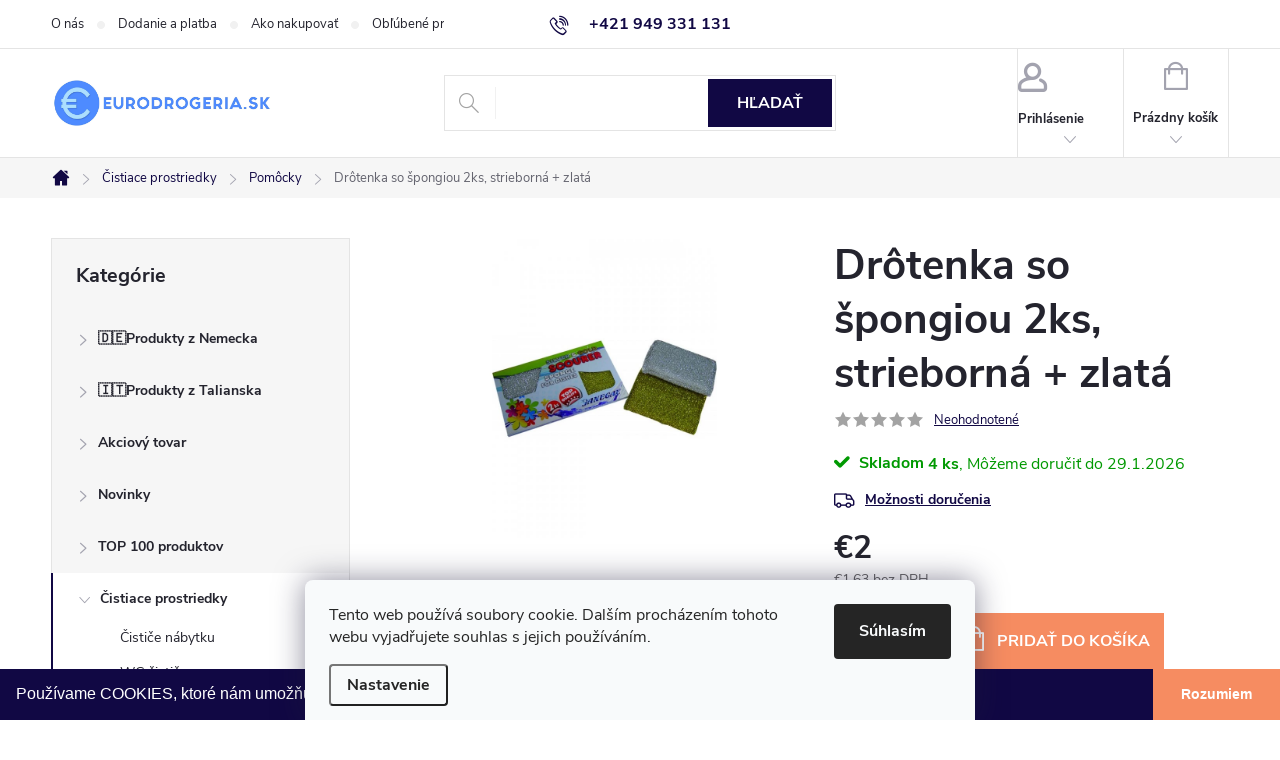

--- FILE ---
content_type: text/html; charset=utf-8
request_url: https://www.eurodrogeria.sk/pomocky/drotenka-so-spongiou-2ks--strieborna-zlata/
body_size: 43465
content:
<!doctype html><html lang="sk" dir="ltr" class="header-background-light external-fonts-loaded"><head><meta charset="utf-8" /><meta name="viewport" content="width=device-width,initial-scale=1" /><title>Drôtenka so špongiou 2ks, strieborná + zlatá - eurodrogeria</title><link rel="preconnect" href="https://cdn.myshoptet.com" /><link rel="dns-prefetch" href="https://cdn.myshoptet.com" /><link rel="preload" href="https://cdn.myshoptet.com/prj/dist/master/cms/libs/jquery/jquery-1.11.3.min.js" as="script" /><link href="https://cdn.myshoptet.com/prj/dist/master/cms/templates/frontend_templates/shared/css/font-face/source-sans-3.css" rel="stylesheet"><link href="https://cdn.myshoptet.com/prj/dist/master/cms/templates/frontend_templates/shared/css/font-face/exo-2.css" rel="stylesheet"><script>
dataLayer = [];
dataLayer.push({'shoptet' : {
    "pageId": 718,
    "pageType": "productDetail",
    "currency": "EUR",
    "currencyInfo": {
        "decimalSeparator": ",",
        "exchangeRate": 1,
        "priceDecimalPlaces": 2,
        "symbol": "\u20ac",
        "symbolLeft": 1,
        "thousandSeparator": " "
    },
    "language": "sk",
    "projectId": 218907,
    "product": {
        "id": 98735,
        "guid": "76fa0cf8-1039-11ee-ba8b-c2d95f10c35c",
        "hasVariants": false,
        "codes": [
            {
                "code": 8585025502774,
                "quantity": "4",
                "stocks": [
                    {
                        "id": "ext",
                        "quantity": "4"
                    }
                ]
            }
        ],
        "code": "8585025502774",
        "name": "Dr\u00f4tenka so \u0161pongiou 2ks, strieborn\u00e1 + zlat\u00e1",
        "appendix": "",
        "weight": 0.01,
        "manufacturer": "Paclan",
        "manufacturerGuid": "1EF5332B3E5D66FA90FADA0BA3DED3EE",
        "currentCategory": "\u010cistiace prostriedky | Pom\u00f4cky",
        "currentCategoryGuid": "9f144c73-5e0b-11e8-8216-002590dad85e",
        "defaultCategory": "\u010cistiace prostriedky | Pom\u00f4cky",
        "defaultCategoryGuid": "9f144c73-5e0b-11e8-8216-002590dad85e",
        "currency": "EUR",
        "priceWithVat": 2
    },
    "stocks": [
        {
            "id": "ext",
            "title": "Sklad",
            "isDeliveryPoint": 0,
            "visibleOnEshop": 1
        }
    ],
    "cartInfo": {
        "id": null,
        "freeShipping": false,
        "freeShippingFrom": 100,
        "leftToFreeGift": {
            "formattedPrice": "\u20ac0",
            "priceLeft": 0
        },
        "freeGift": false,
        "leftToFreeShipping": {
            "priceLeft": 100,
            "dependOnRegion": 0,
            "formattedPrice": "\u20ac100"
        },
        "discountCoupon": [],
        "getNoBillingShippingPrice": {
            "withoutVat": 0,
            "vat": 0,
            "withVat": 0
        },
        "cartItems": [],
        "taxMode": "ORDINARY"
    },
    "cart": [],
    "customer": {
        "priceRatio": 1,
        "priceListId": 1,
        "groupId": null,
        "registered": false,
        "mainAccount": false
    }
}});
dataLayer.push({'cookie_consent' : {
    "marketing": "denied",
    "analytics": "denied"
}});
document.addEventListener('DOMContentLoaded', function() {
    shoptet.consent.onAccept(function(agreements) {
        if (agreements.length == 0) {
            return;
        }
        dataLayer.push({
            'cookie_consent' : {
                'marketing' : (agreements.includes(shoptet.config.cookiesConsentOptPersonalisation)
                    ? 'granted' : 'denied'),
                'analytics': (agreements.includes(shoptet.config.cookiesConsentOptAnalytics)
                    ? 'granted' : 'denied')
            },
            'event': 'cookie_consent'
        });
    });
});
</script>

<!-- Google Tag Manager -->
<script>(function(w,d,s,l,i){w[l]=w[l]||[];w[l].push({'gtm.start':
new Date().getTime(),event:'gtm.js'});var f=d.getElementsByTagName(s)[0],
j=d.createElement(s),dl=l!='dataLayer'?'&l='+l:'';j.async=true;j.src=
'https://www.googletagmanager.com/gtm.js?id='+i+dl;f.parentNode.insertBefore(j,f);
})(window,document,'script','dataLayer','GTM-TSPR6TN');</script>
<!-- End Google Tag Manager -->

<meta property="og:type" content="website"><meta property="og:site_name" content="eurodrogeria.sk"><meta property="og:url" content="https://www.eurodrogeria.sk/pomocky/drotenka-so-spongiou-2ks--strieborna-zlata/"><meta property="og:title" content="Drôtenka so špongiou 2ks, strieborná + zlatá - eurodrogeria"><meta name="author" content="eurodrogeria"><meta name="web_author" content="Shoptet.sk"><meta name="dcterms.rightsHolder" content="www.eurodrogeria.sk"><meta name="robots" content="index,follow"><meta property="og:image" content="https://cdn.myshoptet.com/usr/www.eurodrogeria.sk/user/shop/big/98735_drotenka-so-spongiou-strieborna-a-zlata-600x800.jpg?658337d2"><meta property="og:description" content="Drôtenka so špongiou 2ks, strieborná + zlatá. "><meta name="description" content="Drôtenka so špongiou 2ks, strieborná + zlatá. "><meta property="product:price:amount" content="2"><meta property="product:price:currency" content="EUR"><style>:root {--color-primary: #110844;--color-primary-h: 249;--color-primary-s: 79%;--color-primary-l: 15%;--color-primary-hover: #98D0F8;--color-primary-hover-h: 205;--color-primary-hover-s: 87%;--color-primary-hover-l: 78%;--color-secondary: #F68C61;--color-secondary-h: 17;--color-secondary-s: 89%;--color-secondary-l: 67%;--color-secondary-hover: #FCDCB6;--color-secondary-hover-h: 33;--color-secondary-hover-s: 92%;--color-secondary-hover-l: 85%;--color-tertiary: #4F8AF3;--color-tertiary-h: 218;--color-tertiary-s: 87%;--color-tertiary-l: 63%;--color-tertiary-hover: #c24b1b;--color-tertiary-hover-h: 17;--color-tertiary-hover-s: 76%;--color-tertiary-hover-l: 43%;--color-header-background: #ffffff;--template-font: "Source Sans 3";--template-headings-font: "Exo 2";--header-background-url: none;--cookies-notice-background: #F8FAFB;--cookies-notice-color: #252525;--cookies-notice-button-hover: #27263f;--cookies-notice-link-hover: #3b3a5f;--templates-update-management-preview-mode-content: "Náhľad aktualizácií šablóny je aktívny pre váš prehliadač."}</style>
    <script>var shoptet = shoptet || {};</script>
    <script src="https://cdn.myshoptet.com/prj/dist/master/shop/dist/main-3g-header.js.05f199e7fd2450312de2.js"></script>
<!-- User include --><!-- service 776(417) html code header -->
<link type="text/css" rel="stylesheet" media="all"  href="https://cdn.myshoptet.com/usr/paxio.myshoptet.com/user/documents/blank/style.css?v1602546"/>
<link href="https://cdn.myshoptet.com/prj/dist/master/shop/dist/font-shoptet-11.css.62c94c7785ff2cea73b2.css" rel="stylesheet">
<link href="https://cdn.myshoptet.com/usr/paxio.myshoptet.com/user/documents/blank/ikony.css?v9" rel="stylesheet">
<link type="text/css" rel="stylesheet" media="screen"  href="https://cdn.myshoptet.com/usr/paxio.myshoptet.com/user/documents/blank/preklady.css?v27" />
<link rel="stylesheet" href="https://cdn.myshoptet.com/usr/paxio.myshoptet.com/user/documents/blank/Slider/slick.css" />
<link rel="stylesheet" href="https://cdn.myshoptet.com/usr/paxio.myshoptet.com/user/documents/blank/Slider/slick-theme.css?v4" />
<link rel="stylesheet" href="https://cdn.myshoptet.com/usr/paxio.myshoptet.com/user/documents/blank/Slider/slick-classic.css?v3" />

<!-- api 422(76) html code header -->
<link rel="stylesheet" href="https://cdn.myshoptet.com/usr/api2.dklab.cz/user/documents/_doplnky/odpocet/218907/1326/218907_1326.css" type="text/css" /><style>
        :root {            
            --dklab-countdown-category-text-color: #FFFFFF;
            --dklab-countdown-detail-text-color: #FFFFFF;
            --dklab-countdown-background-lower-color: #E94B4B;
            --dklab-countdown-background-upper-color: #E94B4B;
            --dklab-countdown-background-lower-color-detail: #E94B4B;
            --dklab-countdown-background-upper-color-detail: #E94B4B;
            --dklab-countdown-carousel-text-color: #FFFFFF;            
            --dklab-countdown-radius: 0px;
            --dklab-countdown-carousel-background-color: #2D58FF;
        }
        </style>
<!-- api 426(80) html code header -->
<link rel="stylesheet" href="https://cdn.myshoptet.com/usr/api2.dklab.cz/user/documents/_doplnky/navstivene/218907/8/218907_8.css" type="text/css" /><style> :root { --dklab-lastvisited-background-color: #FFFFFF; } </style>
<!-- api 428(82) html code header -->
<link rel="stylesheet" href="https://cdn.myshoptet.com/usr/api2.dklab.cz/user/documents/_doplnky/oblibene/218907/15/218907_15.css" type="text/css" /><style>
        :root {
            --dklab-favourites-flag-color: #D21F3C;
            --dklab-favourites-flag-text-color: #FFFFFF;
            --dklab-favourites-add-text-color: #000000;            
            --dklab-favourites-remove-text-color: #D21F3C;            
            --dklab-favourites-add-text-detail-color: #000000;            
            --dklab-favourites-remove-text-detail-color: #D21F3C;            
            --dklab-favourites-header-icon-color: #000000;            
            --dklab-favourites-counter-color: #000000;            
        } </style>
<!-- api 492(144) html code header -->
<link rel="stylesheet" href="https://cdn.myshoptet.com/usr/api2.dklab.cz/user/documents/_doplnky/zakoupilo/218907/797/218907_797.css" type="text/css" /><style>
        :root {
            --dklab-zakoupilo-color-text: #FFFFFF;
            --dklab-zakoupilo-color-background: rgba(17,8,68,0.7);  
            --dklab-zakoupilo-color-border: rgba(17,8,68,0.7);            
            --dklab-zakoupilo-border-rounding: 6px;        
            
        }
        </style>
<!-- api 555(203) html code header -->
<link rel="stylesheet" href="https://cdn.myshoptet.com/usr/api2.dklab.cz/user/documents/_doplnky/posledniZakaznici/218907/1900/218907_1900.css" type="text/css" /><style>
        :root {
            --dklab-posledniZakaznici-wcolor-text: ##009901;
            --dklab-posledniZakaznici-wcolor-background: ##FFFFFF;  
            --dklab-posledniZakaznici-pcolor-text: ##C24B1B;
            --dklab-posledniZakaznici-pcolor-background: ##FFFFFF;                          
        }
        </style>
<!-- api 1004(637) html code header -->
<script>
      window.mehub = window.mehub || {};
      window.mehub.bonus = {
        businessId: '463c37e3-10fc-48cf-bbb7-8de3b8d98100',
        addonId: 'dbfe850e-7e00-4c4f-a17e-b4824e990776'
      }
    </script>
    
<!-- api 473(125) html code header -->

                <style>
                    #order-billing-methods .radio-wrapper[data-guid="d737b9de-9b1f-11ed-a84f-002590dc5efc"]:not(.cggooglepay), #order-billing-methods .radio-wrapper[data-guid="b83f75c5-2378-11ed-a84f-002590dc5efc"]:not(.cgapplepay) {
                        display: none;
                    }
                </style>
                <script type="text/javascript">
                    document.addEventListener('DOMContentLoaded', function() {
                        if (getShoptetDataLayer('pageType') === 'billingAndShipping') {
                            
                try {
                    if (window.ApplePaySession && window.ApplePaySession.canMakePayments()) {
                        document.querySelector('#order-billing-methods .radio-wrapper[data-guid="b83f75c5-2378-11ed-a84f-002590dc5efc"]').classList.add('cgapplepay');
                    }
                } catch (err) {} 
            
                            
                const cgBaseCardPaymentMethod = {
                        type: 'CARD',
                        parameters: {
                            allowedAuthMethods: ["PAN_ONLY", "CRYPTOGRAM_3DS"],
                            allowedCardNetworks: [/*"AMEX", "DISCOVER", "INTERAC", "JCB",*/ "MASTERCARD", "VISA"]
                        }
                };
                
                function cgLoadScript(src, callback)
                {
                    var s,
                        r,
                        t;
                    r = false;
                    s = document.createElement('script');
                    s.type = 'text/javascript';
                    s.src = src;
                    s.onload = s.onreadystatechange = function() {
                        if ( !r && (!this.readyState || this.readyState == 'complete') )
                        {
                            r = true;
                            callback();
                        }
                    };
                    t = document.getElementsByTagName('script')[0];
                    t.parentNode.insertBefore(s, t);
                } 
                
                function cgGetGoogleIsReadyToPayRequest() {
                    return Object.assign(
                        {},
                        {
                            apiVersion: 2,
                            apiVersionMinor: 0
                        },
                        {
                            allowedPaymentMethods: [cgBaseCardPaymentMethod]
                        }
                    );
                }

                function onCgGooglePayLoaded() {
                    let paymentsClient = new google.payments.api.PaymentsClient({environment: 'PRODUCTION'});
                    paymentsClient.isReadyToPay(cgGetGoogleIsReadyToPayRequest()).then(function(response) {
                        if (response.result) {
                            document.querySelector('#order-billing-methods .radio-wrapper[data-guid="d737b9de-9b1f-11ed-a84f-002590dc5efc"]').classList.add('cggooglepay');	 	 	 	 	 
                        }
                    })
                    .catch(function(err) {});
                }
                
                cgLoadScript('https://pay.google.com/gp/p/js/pay.js', onCgGooglePayLoaded);
            
                        }
                    });
                </script> 
                
<!-- api 498(150) html code header -->
<script async src="https://scripts.luigisbox.tech/LBX-121500.js"></script><meta name="luigisbox-tracker-id" content="107788-121500,sk"/><script type="text/javascript">const isPlpEnabled = sessionStorage.getItem('lbPlpEnabled') === 'true';if (isPlpEnabled) {const style = document.createElement("style");style.type = "text/css";style.id = "lb-plp-style";style.textContent = `body.type-category #content-wrapper,body.type-search #content-wrapper,body.type-category #content,body.type-search #content,body.type-category #content-in,body.type-search #content-in,body.type-category #main-in,body.type-search #main-in {min-height: 100vh;}body.type-category #content-wrapper > *,body.type-search #content-wrapper > *,body.type-category #content > *,body.type-search #content > *,body.type-category #content-in > *,body.type-search #content-in > *,body.type-category #main-in > *,body.type-search #main-in > * {display: none;}`;document.head.appendChild(style);}</script>
<!-- api 608(256) html code header -->
<link rel="stylesheet" href="https://cdn.myshoptet.com/usr/api2.dklab.cz/user/documents/_doplnky/bannery/218907/4805/218907_4805.css" type="text/css" /><style>
        :root {
            --dklab-bannery-b-hp-padding: 15px;
            --dklab-bannery-b-hp-box-padding: 0px;
            --dklab-bannery-b-hp-big-screen: 33.333%;
            --dklab-bannery-b-hp-medium-screen: 33.333%;
            --dklab-bannery-b-hp-small-screen: 33.333%;
            --dklab-bannery-b-hp-tablet-screen: 33.333%;
            --dklab-bannery-b-hp-mobile-screen: 100%;

            --dklab-bannery-i-hp-icon-color: #000000;
            --dklab-bannery-i-hp-color: #000000;
            --dklab-bannery-i-hp-background: #ffffff;            
            
            --dklab-bannery-i-d-icon-color: #000000;
            --dklab-bannery-i-d-color: #000000;
            --dklab-bannery-i-d-background: #ffffff;


            --dklab-bannery-i-hp-w-big-screen: 4;
            --dklab-bannery-i-hp-w-medium-screen: 4;
            --dklab-bannery-i-hp-w-small-screen: 4;
            --dklab-bannery-i-hp-w-tablet-screen: 4;
            --dklab-bannery-i-hp-w-mobile-screen: 2;
            
            --dklab-bannery-i-d-w-big-screen: 4;
            --dklab-bannery-i-d-w-medium-screen: 4;
            --dklab-bannery-i-d-w-small-screen: 4;
            --dklab-bannery-i-d-w-tablet-screen: 4;
            --dklab-bannery-i-d-w-mobile-screen: 2;

        }</style>
<!-- api 1567(1162) html code header -->
<script>
    var shoptetakGridChangeSettings={"inlineProducts":true,"inlineProductsMobile":true,"twoProducts":false,"twoProductsMobile":true,"threeProducts":true,"fourProducts":true,"fiveProducts":false,"mobileActive":true,"optionsPosition":"left"};

    const rootGrid = document.documentElement;

    if(shoptetakGridChangeSettings.inlineProducts){rootGrid.classList.add("st-pr-inline");}
    if(shoptetakGridChangeSettings.twoProducts){rootGrid.classList.add("st-pr-two");}
    if(shoptetakGridChangeSettings.threeProducts){rootGrid.classList.add("st-pr-three");}
    if(shoptetakGridChangeSettings.fourProducts){rootGrid.classList.add("st-pr-four");}
    if(shoptetakGridChangeSettings.fiveProducts){rootGrid.classList.add("st-pr-five");}
    if(shoptetakGridChangeSettings.optionsPosition === 'left'){rootGrid.classList.add("st-pr-left");}

    if(shoptetakGridChangeSettings.mobileActive){
        rootGrid.classList.add("st-pr-mob-active");

        if(shoptetakGridChangeSettings.inlineProductsMobile){rootGrid.classList.add("st-pr-inline-mob");}
        if(shoptetakGridChangeSettings.twoProductsMobile){rootGrid.classList.add("st-pr-two-mob");}
    }
</script>

<!-- service 605(253) html code header -->
<link rel="stylesheet" href="https://cdn.myshoptet.com/usr/shoptet.tomashlad.eu/user/documents/extras/notifications-v2/screen.min.css?v=26"/>

<!-- service 608(256) html code header -->
<link rel="stylesheet" href="https://cdn.myshoptet.com/usr/api.dklab.cz/user/documents/fontawesome/css/all.css?v=1.02" type="text/css" />
<!-- service 619(267) html code header -->
<link href="https://cdn.myshoptet.com/usr/fvstudio.myshoptet.com/user/documents/addons/cartupsell.min.css?24.11.1" rel="stylesheet">
<!-- service 1004(637) html code header -->
<script src="https://mehub-framework.web.app/main.bundle.js?v=1"></script>
<!-- service 417(71) html code header -->
<style>
@media screen and (max-width: 767px) {
body.sticky-mobile:not(.paxio-merkur):not(.venus) .dropdown {display: none !important;}
body.sticky-mobile:not(.paxio-merkur):not(.venus) .languagesMenu{right: 98px; position: absolute;}
body.sticky-mobile:not(.paxio-merkur):not(.venus) .languagesMenu .caret{display: none !important;}
body.sticky-mobile:not(.paxio-merkur):not(.venus) .languagesMenu.open .languagesMenu__content {display: block;right: 0;left: auto;}
.template-12 #header .site-name {max-width: 40% !important;}
}
@media screen and (-ms-high-contrast: active), (-ms-high-contrast: none) {
.template-12 #header {position: fixed; width: 100%;}
.template-12 #content-wrapper.content-wrapper{padding-top: 80px;}
}
.sticky-mobile #header-image{display: none;}
@media screen and (max-width: 640px) {
.template-04.sticky-mobile #header-cart{position: fixed;top: 3px;right: 92px;}
.template-04.sticky-mobile #header-cart::before {font-size: 32px;}
.template-04.sticky-mobile #header-cart strong{display: none;}
}
@media screen and (min-width: 641px) {
.dklabGarnet #main-wrapper {overflow: visible !important;}
}
.dklabGarnet.sticky-mobile #logo img {top: 0 !important;}
@media screen and (min-width: 768px){
.top-navigation-bar .site-name {display: none;}
}
/*NOVÁ VERZE MOBILNÍ HLAVIČKY*/
@media screen and (max-width: 767px){
.scrolled-down body:not(.ordering-process):not(.search-window-visible) .top-navigation-bar {transform: none !important;}
.scrolled-down body:not(.ordering-process):not(.search-window-visible) #header .site-name {transform: none !important;}
.scrolled-down body:not(.ordering-process):not(.search-window-visible) #header .cart-count {transform: none !important;}
.scrolled-down #header {transform: none !important;}

body.template-11.mobile-header-version-1:not(.paxio-merkur):not(.venus) .top-navigation-bar .site-name{display: none !important;}
body.template-11.mobile-header-version-1:not(.paxio-merkur):not(.venus) #header .cart-count {top: -39px !important;position: absolute !important;}
.template-11.sticky-mobile.mobile-header-version-1 .responsive-tools > a[data-target="search"] {visibility: visible;}
.template-12.mobile-header-version-1 #header{position: fixed !important;}
.template-09.mobile-header-version-1.sticky-mobile .top-nav .subnav-left {visibility: visible;}
}

/*Disco*/
@media screen and (min-width: 768px){
.template-13:not(.jupiter) #header, .template-14 #header{position: sticky;top: 0;z-index: 8;}
.template-14.search-window-visible #header{z-index: 9999;}
body.navigation-hovered::before {z-index: 7;}
/*
.template-13 .top-navigation-bar{z-index: 10000;}
.template-13 .popup-widget {z-index: 10001;}
*/
.scrolled .template-13 #header, .scrolled .template-14 #header{box-shadow: 0 2px 10px rgba(0,0,0,0.1);}
.search-focused::before{z-index: 8;}
.top-navigation-bar{z-index: 9;position: relative;}
.paxio-merkur.top-navigation-menu-visible #header .search-form .form-control {z-index: 1;}
.paxio-merkur.top-navigation-menu-visible .search-form::before {z-index: 1;}
.scrolled .popup-widget.cart-widget {position: fixed;top: 68px !important;}

/* MERKUR */
.paxio-merkur.sticky-mobile.template-11 #oblibeneBtn{line-height: 70px !important;}
}


/* VENUS */
@media screen and (min-width: 768px){
.venus.sticky-mobile:not(.ordering-process) #header {position: fixed !important;width: 100%;transform: none !important;translate: none !important;box-shadow: 0 2px 10px rgba(0,0,0,0.1);visibility: visible !important;opacity: 1 !important;}
.venus.sticky-mobile:not(.ordering-process) .overall-wrapper{padding-top: 160px;}
.venus.sticky-mobile.type-index:not(.ordering-process) .overall-wrapper{padding-top: 85px;}
.venus.sticky-mobile:not(.ordering-process) #content-wrapper.content-wrapper {padding-top: 0 !important;}
}
@media screen and (max-width: 767px){
.template-14 .top-navigation-bar > .site-name{display: none !important;}
.template-14 #header .header-top .header-top-wrapper .site-name{margin: 0;}
}
/* JUPITER */
@media screen and (max-width: 767px){
.scrolled-down body.jupiter:not(.ordering-process):not(.search-window-visible) #header .site-name {-webkit-transform: translateX(-50%) !important;transform: translateX(-50%) !important;}
}
@media screen and (min-width: 768px){
.jupiter.sticky-header #header::after{display: none;}
.jupiter.sticky-header #header{position: fixed; top: 0; width: 100%;z-index: 99;}
.jupiter.sticky-header.ordering-process #header{position: relative;}
.jupiter.sticky-header .overall-wrapper{padding-top: 182px;}
.jupiter.sticky-header.ordering-process .overall-wrapper{padding-top: 0;}
.jupiter.sticky-header #header .header-top {height: 80px;}
}
</style>
<!-- service 1567(1162) html code header -->
<link rel="stylesheet" href="https://cdn.myshoptet.com/usr/shoptet.tomashlad.eu/user/documents/extras/grid-change/screen.css?v=0011">
<!-- service 1570(1164) html code header -->
<link rel="stylesheet" href="https://cdn.myshoptet.com/usr/shoptet.tomashlad.eu/user/documents/extras/products-auto-load/screen.css?v=0011">
<!-- service 421(75) html code header -->
<style>
body:not(.template-07):not(.template-09):not(.template-10):not(.template-11):not(.template-12):not(.template-13):not(.template-14) #return-to-top i::before {content: 'a';}
#return-to-top i:before {content: '\e911';}
#return-to-top {
z-index: 99999999;
    position: fixed;
    bottom: 45px;
    right: 20px;
background: rgba(0, 0, 0, 0.7);
    width: 50px;
    height: 50px;
    display: block;
    text-decoration: none;
    -webkit-border-radius: 35px;
    -moz-border-radius: 35px;
    border-radius: 35px;
    display: none;
    -webkit-transition: all 0.3s linear;
    -moz-transition: all 0.3s ease;
    -ms-transition: all 0.3s ease;
    -o-transition: all 0.3s ease;
    transition: all 0.3s ease;
}
#return-to-top i {color: #fff;margin: -10px 0 0 -10px;position: relative;left: 50%;top: 50%;font-size: 19px;-webkit-transition: all 0.3s ease;-moz-transition: all 0.3s ease;-ms-transition: all 0.3s ease;-o-transition: all 0.3s ease;transition: all 0.3s ease;height: 20px;width: 20px;text-align: center;display: block;font-style: normal;}
#return-to-top:hover {
    background: rgba(0, 0, 0, 0.9);
}
#return-to-top:hover i {
    color: #fff;
}
.icon-chevron-up::before {
font-weight: bold;
}
.ordering-process #return-to-top{display: none !important;}
</style>
<!-- service 425(79) html code header -->
<style>
.hodnoceni:before{content: "Jak o nás mluví zákazníci";}
.hodnoceni.svk:before{content: "Ako o nás hovoria zákazníci";}
.hodnoceni.hun:before{content: "Mit mondanak rólunk a felhasználók";}
.hodnoceni.pl:before{content: "Co mówią o nas klienci";}
.hodnoceni.eng:before{content: "Customer reviews";}
.hodnoceni.de:before{content: "Was unsere Kunden über uns denken";}
.hodnoceni.ro:before{content: "Ce spun clienții despre noi";}
.hodnoceni{margin: 20px auto;}
body:not(.paxio-merkur):not(.venus):not(.jupiter) .hodnoceni .vote-wrap {border: 0 !important;width: 24.5%;flex-basis: 25%;padding: 10px 20px !important;display: inline-block;margin: 0;vertical-align: top;}
.multiple-columns-body #content .hodnoceni .vote-wrap {width: 49%;flex-basis: 50%;}
.hodnoceni .votes-wrap {display: block; border: 1px solid #f7f7f7;margin: 0;width: 100%;max-width: none;padding: 10px 0; background: #fff;}
.hodnoceni .vote-wrap:nth-child(n+5){display: none !important;}
.hodnoceni:before{display: block;font-size: 18px;padding: 10px 20px;background: #fcfcfc;}
.sidebar .hodnoceni .vote-pic, .sidebar .hodnoceni .vote-initials{display: block;}
.sidebar .hodnoceni .vote-wrap, #column-l #column-l-in .hodnoceni .vote-wrap {width: 100% !important; display: block;}
.hodnoceni > a{display: block;text-align: right;padding-top: 6px;}
.hodnoceni > a:after{content: "››";display: inline-block;margin-left: 2px;}
.sidebar .hodnoceni:before, #column-l #column-l-in .hodnoceni:before {background: none !important; padding-left: 0 !important;}
.template-10 .hodnoceni{max-width: 952px !important;}
.page-detail .hodnoceni > a{font-size: 14px;}
.page-detail .hodnoceni{margin-bottom: 30px;}
@media screen and (min-width: 992px) and (max-width: 1199px) {
.hodnoceni .vote-rating{display: block;}
.hodnoceni .vote-time{display: block;margin-top: 3px;}
.hodnoceni .vote-delimeter{display: none;}
}
@media screen and (max-width: 991px) {
body:not(.paxio-merkur):not(.venus):not(.jupiter) .hodnoceni .vote-wrap {width: 49%;flex-basis: 50%;}
.multiple-columns-body #content .hodnoceni .vote-wrap {width: 99%;flex-basis: 100%;}
}
@media screen and (max-width: 767px) {
body:not(.paxio-merkur):not(.venus):not(.jupiter) .hodnoceni .vote-wrap {width: 99%;flex-basis: 100%;}
}
.home #main-product .hodnoceni{margin: 0 0 60px 0;}
.hodnoceni .votes-wrap.admin-response{display: none !important;}
.hodnoceni .vote-pic {width: 100px;}
.hodnoceni .vote-delimeter{display: none;}
.hodnoceni .vote-rating{display: block;}
.hodnoceni .vote-time {display: block;margin-top: 5px;}
@media screen and (min-width: 768px){
.template-12 .hodnoceni{max-width: 747px; margin-left: auto; margin-right: auto;}
}
@media screen and (min-width: 992px){
.template-12 .hodnoceni{max-width: 972px;}
}
@media screen and (min-width: 1200px){
.template-12 .hodnoceni{max-width: 1418px;}
}
.template-14 .hodnoceni .vote-initials{margin: 0 auto;}
.vote-pic img::before {display: none;}
.hodnoceni + .hodnoceni {display: none;}
</style>
<!-- service 428(82) html code header -->
<style>
@font-face {
    font-family: 'oblibene';
    src:  url('https://cdn.myshoptet.com/usr/api2.dklab.cz/user/documents/_doplnky/oblibene/font/oblibene.eot?v1');
    src:  url('https://cdn.myshoptet.com/usr/api2.dklab.cz/user/documents/_doplnky/oblibene/font/oblibene.eot?v1#iefix') format('embedded-opentype'),
    url('https://cdn.myshoptet.com/usr/api2.dklab.cz/user/documents/_doplnky/oblibene/font/oblibene.ttf?v1') format('truetype'),
    url('https://cdn.myshoptet.com/usr/api2.dklab.cz/user/documents/_doplnky/oblibene/font/oblibene.woff?v1') format('woff'),
    url('https://cdn.myshoptet.com/usr/api2.dklab.cz/user/documents/_doplnky/oblibene/font/oblibene.svg?v1') format('svg');
    font-weight: normal;
    font-style: normal;
}
</style>
<script>
var dklabFavIndividual;
</script>
<!-- service 708(354) html code header -->
<link href="https://cdn.myshoptet.com/usr/302565.myshoptet.com/user/documents/assets/gifts/fv-studio-app-gifts.css?25.4.29" rel="stylesheet">
<link href="https://cdn.myshoptet.com/usr/302565.myshoptet.com/user/documents/assets/gifts/fv-studio-app-gifts.Classic.css?25.4.29" rel="stylesheet">

<style>
.ordering-process.id--9 [id~=free-gift-wrapper] ul li:hover,
.ordering-process.id--9 [class~=free-gifts-wrapper] ul li:hover,
.content-window.cart-window [class~=free-gifts-wrapper] ul li:hover {
    border-color: #110844;
}

.ordering-process.id--9 [id~=free-gift-wrapper] ul li:not(.hidden-colorbox-visible),
.ordering-process.id--9 [class~=free-gifts-wrapper] ul li.active,
.content-window.cart-window [class~=free-gifts-wrapper] ul li.active {
    border-color: #110844;
    border-width: 2px;
}

.fvstudio-delivery-info-single-gift {
border-color: #110844;
}

</style>
<!-- project html code header -->
<meta name="p:domain_verify" content="c3be1b45984a0471cdc7489991d5d5fa"/> 
<meta property="fb:app_id" content="382635925605062" />
<meta property="og:image:width" content="1024" />
<meta property="og:image:height" content="768" />

<script>
  document.write('<li' + 'nk rel="stylesheet" href="/user/documents/css/custom.css?v=' + (new Date()).getTime() + '" type="text/css">')
</script>

<script type="text/javascript">
  var _koloo = _koloo || [];
  _koloo['kLicense'] = 'KO-DF57BCA5-1751';
  (function() {
    var kolooscr = document.createElement('script');
    var proto = (document.location.protocol=='https:' ? 'https' : 'http');
    var scins = document.getElementsByTagName('script')[0];
    kolooscr.type = 'text/javascript'; kolooscr.async=true;
    kolooscr.src = proto + '://hd.koloo.net/oo.js';
    scins.parentNode.insertBefore(kolooscr, scins);
  })();
</script>
<!-- /User include --><link rel="shortcut icon" href="/favicon.ico" type="image/x-icon" /><link rel="canonical" href="https://www.eurodrogeria.sk/pomocky/drotenka-so-spongiou-2ks--strieborna-zlata/" /><script>!function(){var t={9196:function(){!function(){var t=/\[object (Boolean|Number|String|Function|Array|Date|RegExp)\]/;function r(r){return null==r?String(r):(r=t.exec(Object.prototype.toString.call(Object(r))))?r[1].toLowerCase():"object"}function n(t,r){return Object.prototype.hasOwnProperty.call(Object(t),r)}function e(t){if(!t||"object"!=r(t)||t.nodeType||t==t.window)return!1;try{if(t.constructor&&!n(t,"constructor")&&!n(t.constructor.prototype,"isPrototypeOf"))return!1}catch(t){return!1}for(var e in t);return void 0===e||n(t,e)}function o(t,r,n){this.b=t,this.f=r||function(){},this.d=!1,this.a={},this.c=[],this.e=function(t){return{set:function(r,n){u(c(r,n),t.a)},get:function(r){return t.get(r)}}}(this),i(this,t,!n);var e=t.push,o=this;t.push=function(){var r=[].slice.call(arguments,0),n=e.apply(t,r);return i(o,r),n}}function i(t,n,o){for(t.c.push.apply(t.c,n);!1===t.d&&0<t.c.length;){if("array"==r(n=t.c.shift()))t:{var i=n,a=t.a;if("string"==r(i[0])){for(var f=i[0].split("."),s=f.pop(),p=(i=i.slice(1),0);p<f.length;p++){if(void 0===a[f[p]])break t;a=a[f[p]]}try{a[s].apply(a,i)}catch(t){}}}else if("function"==typeof n)try{n.call(t.e)}catch(t){}else{if(!e(n))continue;for(var l in n)u(c(l,n[l]),t.a)}o||(t.d=!0,t.f(t.a,n),t.d=!1)}}function c(t,r){for(var n={},e=n,o=t.split("."),i=0;i<o.length-1;i++)e=e[o[i]]={};return e[o[o.length-1]]=r,n}function u(t,o){for(var i in t)if(n(t,i)){var c=t[i];"array"==r(c)?("array"==r(o[i])||(o[i]=[]),u(c,o[i])):e(c)?(e(o[i])||(o[i]={}),u(c,o[i])):o[i]=c}}window.DataLayerHelper=o,o.prototype.get=function(t){var r=this.a;t=t.split(".");for(var n=0;n<t.length;n++){if(void 0===r[t[n]])return;r=r[t[n]]}return r},o.prototype.flatten=function(){this.b.splice(0,this.b.length),this.b[0]={},u(this.a,this.b[0])}}()}},r={};function n(e){var o=r[e];if(void 0!==o)return o.exports;var i=r[e]={exports:{}};return t[e](i,i.exports,n),i.exports}n.n=function(t){var r=t&&t.__esModule?function(){return t.default}:function(){return t};return n.d(r,{a:r}),r},n.d=function(t,r){for(var e in r)n.o(r,e)&&!n.o(t,e)&&Object.defineProperty(t,e,{enumerable:!0,get:r[e]})},n.o=function(t,r){return Object.prototype.hasOwnProperty.call(t,r)},function(){"use strict";n(9196)}()}();</script>    <!-- Global site tag (gtag.js) - Google Analytics -->
    <script async src="https://www.googletagmanager.com/gtag/js?id=G-0MG4K9J904"></script>
    <script>
        
        window.dataLayer = window.dataLayer || [];
        function gtag(){dataLayer.push(arguments);}
        

                    console.debug('default consent data');

            gtag('consent', 'default', {"ad_storage":"denied","analytics_storage":"denied","ad_user_data":"denied","ad_personalization":"denied","wait_for_update":500});
            dataLayer.push({
                'event': 'default_consent'
            });
        
        gtag('js', new Date());

        
                gtag('config', 'G-0MG4K9J904', {"groups":"GA4","send_page_view":false,"content_group":"productDetail","currency":"EUR","page_language":"sk"});
        
                gtag('config', 'AW-796869278', {"allow_enhanced_conversions":true});
        
        
        
        
        
                    gtag('event', 'page_view', {"send_to":"GA4","page_language":"sk","content_group":"productDetail","currency":"EUR"});
        
                gtag('set', 'currency', 'EUR');

        gtag('event', 'view_item', {
            "send_to": "UA",
            "items": [
                {
                    "id": "8585025502774",
                    "name": "Dr\u00f4tenka so \u0161pongiou 2ks, strieborn\u00e1 + zlat\u00e1",
                    "category": "\u010cistiace prostriedky \/ Pom\u00f4cky",
                                        "brand": "Paclan",
                                                            "price": 1.63
                }
            ]
        });
        
        
        
        
        
                    gtag('event', 'view_item', {"send_to":"GA4","page_language":"sk","content_group":"productDetail","value":1.6299999999999999,"currency":"EUR","items":[{"item_id":"8585025502774","item_name":"Dr\u00f4tenka so \u0161pongiou 2ks, strieborn\u00e1 + zlat\u00e1","item_brand":"Paclan","item_category":"\u010cistiace prostriedky","item_category2":"Pom\u00f4cky","price":1.6299999999999999,"quantity":1,"index":0}]});
        
        
        
        
        
        
        
        document.addEventListener('DOMContentLoaded', function() {
            if (typeof shoptet.tracking !== 'undefined') {
                for (var id in shoptet.tracking.bannersList) {
                    gtag('event', 'view_promotion', {
                        "send_to": "UA",
                        "promotions": [
                            {
                                "id": shoptet.tracking.bannersList[id].id,
                                "name": shoptet.tracking.bannersList[id].name,
                                "position": shoptet.tracking.bannersList[id].position
                            }
                        ]
                    });
                }
            }

            shoptet.consent.onAccept(function(agreements) {
                if (agreements.length !== 0) {
                    console.debug('gtag consent accept');
                    var gtagConsentPayload =  {
                        'ad_storage': agreements.includes(shoptet.config.cookiesConsentOptPersonalisation)
                            ? 'granted' : 'denied',
                        'analytics_storage': agreements.includes(shoptet.config.cookiesConsentOptAnalytics)
                            ? 'granted' : 'denied',
                                                                                                'ad_user_data': agreements.includes(shoptet.config.cookiesConsentOptPersonalisation)
                            ? 'granted' : 'denied',
                        'ad_personalization': agreements.includes(shoptet.config.cookiesConsentOptPersonalisation)
                            ? 'granted' : 'denied',
                        };
                    console.debug('update consent data', gtagConsentPayload);
                    gtag('consent', 'update', gtagConsentPayload);
                    dataLayer.push(
                        { 'event': 'update_consent' }
                    );
                }
            });
        });
    </script>
<script>
    (function(t, r, a, c, k, i, n, g) { t['ROIDataObject'] = k;
    t[k]=t[k]||function(){ (t[k].q=t[k].q||[]).push(arguments) },t[k].c=i;n=r.createElement(a),
    g=r.getElementsByTagName(a)[0];n.async=1;n.src=c;g.parentNode.insertBefore(n,g)
    })(window, document, 'script', '//www.heureka.sk/ocm/sdk.js?source=shoptet&version=2&page=product_detail', 'heureka', 'sk');

    heureka('set_user_consent', 0);
</script>
</head><body class="desktop id-718 in-pomocky template-11 type-product type-detail multiple-columns-body columns-3 blank-mode blank-mode-css ums_forms_redesign--off ums_a11y_category_page--on ums_discussion_rating_forms--off ums_flags_display_unification--on ums_a11y_login--on mobile-header-version-1">
        <div id="fb-root"></div>
        <script>
            window.fbAsyncInit = function() {
                FB.init({
                    autoLogAppEvents : true,
                    xfbml            : true,
                    version          : 'v24.0'
                });
            };
        </script>
        <script async defer crossorigin="anonymous" src="https://connect.facebook.net/sk_SK/sdk.js#xfbml=1&version=v24.0"></script>
<!-- Google Tag Manager (noscript) -->
<noscript><iframe src="https://www.googletagmanager.com/ns.html?id=GTM-TSPR6TN"
height="0" width="0" style="display:none;visibility:hidden"></iframe></noscript>
<!-- End Google Tag Manager (noscript) -->

    <div class="siteCookies siteCookies--bottom siteCookies--light js-siteCookies" role="dialog" data-testid="cookiesPopup" data-nosnippet>
        <div class="siteCookies__form">
            <div class="siteCookies__content">
                <div class="siteCookies__text">
                    Tento web používá soubory cookie. Dalším procházením tohoto webu vyjadřujete souhlas s jejich používáním.
                </div>
                <p class="siteCookies__links">
                    <button class="siteCookies__link js-cookies-settings" aria-label="Nastavenia cookies" data-testid="cookiesSettings">Nastavenie</button>
                </p>
            </div>
            <div class="siteCookies__buttonWrap">
                                <button class="siteCookies__button js-cookiesConsentSubmit" value="all" aria-label="Prijať cookies" data-testid="buttonCookiesAccept">Súhlasím</button>
            </div>
        </div>
        <script>
            document.addEventListener("DOMContentLoaded", () => {
                const siteCookies = document.querySelector('.js-siteCookies');
                document.addEventListener("scroll", shoptet.common.throttle(() => {
                    const st = document.documentElement.scrollTop;
                    if (st > 1) {
                        siteCookies.classList.add('siteCookies--scrolled');
                    } else {
                        siteCookies.classList.remove('siteCookies--scrolled');
                    }
                }, 100));
            });
        </script>
    </div>
<a href="#content" class="skip-link sr-only">Prejsť na obsah</a><div class="overall-wrapper"><div class="user-action"><div class="container">
    <div class="user-action-in">
                    <div id="login" class="user-action-login popup-widget login-widget" role="dialog" aria-labelledby="loginHeading">
        <div class="popup-widget-inner">
                            <h2 id="loginHeading">Prihlásenie k vášmu účtu</h2><div id="customerLogin"><form action="/action/Customer/Login/" method="post" id="formLoginIncluded" class="csrf-enabled formLogin" data-testid="formLogin"><input type="hidden" name="referer" value="" /><div class="form-group"><div class="input-wrapper email js-validated-element-wrapper no-label"><input type="email" name="email" class="form-control" autofocus placeholder="E-mailová adresa (napr. jan@novak.sk)" data-testid="inputEmail" autocomplete="email" required /></div></div><div class="form-group"><div class="input-wrapper password js-validated-element-wrapper no-label"><input type="password" name="password" class="form-control" placeholder="Heslo" data-testid="inputPassword" autocomplete="current-password" required /><span class="no-display">Nemôžete vyplniť toto pole</span><input type="text" name="surname" value="" class="no-display" /></div></div><div class="form-group"><div class="login-wrapper"><button type="submit" class="btn btn-secondary btn-text btn-login" data-testid="buttonSubmit">Prihlásiť sa</button><div class="password-helper"><a href="/registracia/" data-testid="signup" rel="nofollow">Nová registrácia</a><a href="/klient/zabudnute-heslo/" rel="nofollow">Zabudnuté heslo</a></div></div></div><div class="social-login-buttons"><div class="social-login-buttons-divider"><span>alebo</span></div><div class="form-group"><a href="/action/Social/login/?provider=Facebook" class="login-btn facebook" rel="nofollow"><span class="login-facebook-icon"></span><strong>Prihlásiť sa cez Facebook</strong></a></div></div></form>
</div>                    </div>
    </div>

                            <div id="cart-widget" class="user-action-cart popup-widget cart-widget loader-wrapper" data-testid="popupCartWidget" role="dialog" aria-hidden="true">
    <div class="popup-widget-inner cart-widget-inner place-cart-here">
        <div class="loader-overlay">
            <div class="loader"></div>
        </div>
    </div>

    <div class="cart-widget-button">
        <a href="/kosik/" class="btn btn-conversion" id="continue-order-button" rel="nofollow" data-testid="buttonNextStep">Pokračovať do košíka</a>
    </div>
</div>
            </div>
</div>
</div><div class="top-navigation-bar" data-testid="topNavigationBar">

    <div class="container">

        <div class="top-navigation-contacts">
            <strong>Zákaznícka podpora:</strong><a href="tel:+421949331131" class="project-phone" aria-label="Zavolať na +421949331131" data-testid="contactboxPhone"><span>+421 949 331 131</span></a><a href="mailto:info@eurodrogeria.sk" class="project-email" data-testid="contactboxEmail"><span>info@eurodrogeria.sk</span></a>        </div>

                            <div class="top-navigation-menu">
                <div class="top-navigation-menu-trigger"></div>
                <ul class="top-navigation-bar-menu">
                                            <li class="top-navigation-menu-item-1318">
                            <a href="/o-nas/">O nás</a>
                        </li>
                                            <li class="top-navigation-menu-item-1029">
                            <a href="/dodanie-a-platba/">Dodanie a platba</a>
                        </li>
                                            <li class="top-navigation-menu-item-27">
                            <a href="/ako-nakupovat/">Ako nakupovať</a>
                        </li>
                                            <li class="top-navigation-menu-item-1080">
                            <a href="/oblubene/">Obľúbené produkty</a>
                        </li>
                                            <li class="top-navigation-menu-item-1035">
                            <a href="/blog/" target="blank">Blog</a>
                        </li>
                                            <li class="top-navigation-menu-item-39">
                            <a href="/obchodne-podmienky/">Obchodné podmienky</a>
                        </li>
                                            <li class="top-navigation-menu-item-29">
                            <a href="/kontakty/">Kontaktujte nás</a>
                        </li>
                                            <li class="top-navigation-menu-item-external-57">
                            <a href="https://www.eurodrogeria.sk/hodnotenie-obchodu/">Napísali o nás</a>
                        </li>
                                            <li class="top-navigation-menu-item-1068">
                            <a href="/casto-kladene-otazky/">Často kladené otázky</a>
                        </li>
                                            <li class="top-navigation-menu-item-1324">
                            <a href="/bonus-program/">Bonusový program</a>
                        </li>
                                    </ul>
                <ul class="top-navigation-bar-menu-helper"></ul>
            </div>
        
        <div class="top-navigation-tools top-navigation-tools--language">
            <div class="responsive-tools">
                <a href="#" class="toggle-window" data-target="search" aria-label="Hľadať" data-testid="linkSearchIcon"></a>
                                                            <a href="#" class="toggle-window" data-target="login"></a>
                                                    <a href="#" class="toggle-window" data-target="navigation" aria-label="Menu" data-testid="hamburgerMenu"></a>
            </div>
                        <button class="top-nav-button top-nav-button-login toggle-window" type="button" data-target="login" aria-haspopup="dialog" aria-controls="login" aria-expanded="false" data-testid="signin"><span>Prihlásenie</span></button>        </div>

    </div>

</div>
<header id="header"><div class="container navigation-wrapper">
    <div class="header-top">
        <div class="site-name-wrapper">
            <div class="site-name"><a href="/" data-testid="linkWebsiteLogo"><img src="https://cdn.myshoptet.com/usr/www.eurodrogeria.sk/user/logos/img_2450.jpg" alt="eurodrogeria" fetchpriority="low" /></a></div>        </div>
        <div class="search" itemscope itemtype="https://schema.org/WebSite">
            <meta itemprop="headline" content="Pomôcky"/><meta itemprop="url" content="https://www.eurodrogeria.sk"/><meta itemprop="text" content="Drôtenka so špongiou 2ks, strieborná + zlatá. "/>            <form action="/action/ProductSearch/prepareString/" method="post"
    id="formSearchForm" class="search-form compact-form js-search-main"
    itemprop="potentialAction" itemscope itemtype="https://schema.org/SearchAction" data-testid="searchForm">
    <fieldset>
        <meta itemprop="target"
            content="https://www.eurodrogeria.sk/vyhladavanie/?string={string}"/>
        <input type="hidden" name="language" value="sk"/>
        
            
<input
    type="search"
    name="string"
        class="query-input form-control search-input js-search-input"
    placeholder="Napíšte, čo hľadáte"
    autocomplete="off"
    required
    itemprop="query-input"
    aria-label="Vyhľadávanie"
    data-testid="searchInput"
>
            <button type="submit" class="btn btn-default" data-testid="searchBtn">Hľadať</button>
        
    </fieldset>
</form>
        </div>
        <div class="navigation-buttons">
                
    <a href="/kosik/" class="btn btn-icon toggle-window cart-count" data-target="cart" data-hover="true" data-redirect="true" data-testid="headerCart" rel="nofollow" aria-haspopup="dialog" aria-expanded="false" aria-controls="cart-widget">
        
                <span class="sr-only">Nákupný košík</span>
        
            <span class="cart-price visible-lg-inline-block" data-testid="headerCartPrice">
                                    Prázdny košík                            </span>
        
    
            </a>
        </div>
    </div>
    <nav id="navigation" aria-label="Hlavné menu" data-collapsible="true"><div class="navigation-in menu"><ul class="menu-level-1" role="menubar" data-testid="headerMenuItems"><li class="appended-category menu-item-1469" role="none"><a href="/produkty-z-nemecka/"><b>🇩🇪Produkty z Nemecka</b></a></li><li class="appended-category menu-item-1335" role="none"><a href="/produkty-z-talianska/"><b>🇮🇹Produkty z Talianska</b></a></li><li class="appended-category menu-item-1014" role="none"><a href="/akciovy-tovar/"><b>Akciový tovar</b></a></li><li class="appended-category menu-item-1017" role="none"><a href="/novinky/"><b>Novinky</b></a></li><li class="appended-category menu-item-1309" role="none"><a href="/top-100-produktov/"><b>TOP 100 produktov</b></a></li><li class="appended-category menu-item-683 ext" role="none"><a href="/cistiace-prostriedky/"><b>Čistiace prostriedky</b><span class="submenu-arrow" role="menuitem"></span></a><ul class="menu-level-2 menu-level-2-appended" role="menu"><li class="menu-item-1371" role="none"><a href="/cistice-nabytku/" data-testid="headerMenuItem" role="menuitem"><span>Čističe nábytku</span></a></li><li class="menu-item-694" role="none"><a href="/wc-cistice/" data-testid="headerMenuItem" role="menuitem"><span>WC čističe</span></a></li><li class="menu-item-697" role="none"><a href="/na-riad/" data-testid="headerMenuItem" role="menuitem"><span>Na riad</span></a></li><li class="menu-item-700" role="none"><a href="/na-okna-a-podlahy/" data-testid="headerMenuItem" role="menuitem"><span>Na okná a podlahy</span></a></li><li class="menu-item-703" role="none"><a href="/univerzalne-prostriedky/" data-testid="headerMenuItem" role="menuitem"><span>Univerzálne prostriedky</span></a></li><li class="menu-item-706" role="none"><a href="/do-umyvaciek/" data-testid="headerMenuItem" role="menuitem"><span>Do umývačiek</span></a></li><li class="menu-item-709" role="none"><a href="/do-kuchyne/" data-testid="headerMenuItem" role="menuitem"><span>Do kuchyne</span></a></li><li class="menu-item-712" role="none"><a href="/do-kupelne/" data-testid="headerMenuItem" role="menuitem"><span>Do kúpeľne</span></a></li><li class="menu-item-715" role="none"><a href="/vrece-na-smeti/" data-testid="headerMenuItem" role="menuitem"><span>Vrece na smeti</span></a></li><li class="menu-item-718" role="none"><a href="/pomocky/" data-testid="headerMenuItem" role="menuitem"><span>Pomôcky</span></a></li><li class="menu-item-910" role="none"><a href="/do-pracky/" data-testid="headerMenuItem" role="menuitem"><span>Do pračky</span></a></li><li class="menu-item-1130" role="none"><a href="/na-textilie/" data-testid="headerMenuItem" role="menuitem"><span>Na textílie</span></a></li></ul></li><li class="appended-category menu-item-832 ext" role="none"><a href="/osviezovace-vzduchu/"><b>Osviežovače vzduchu</b><span class="submenu-arrow" role="menuitem"></span></a><ul class="menu-level-2 menu-level-2-appended" role="menu"><li class="menu-item-835" role="none"><a href="/komplety--difuzery/" data-testid="headerMenuItem" role="menuitem"><span>Komplety, difuzéry</span></a></li><li class="menu-item-838" role="none"><a href="/naplne/" data-testid="headerMenuItem" role="menuitem"><span>Náplne</span></a></li><li class="menu-item-841" role="none"><a href="/aerosoly/" data-testid="headerMenuItem" role="menuitem"><span>Aerosoly</span></a></li><li class="menu-item-844" role="none"><a href="/do-auta/" data-testid="headerMenuItem" role="menuitem"><span>Do auta</span></a></li><li class="menu-item-847" role="none"><a href="/sviecky/" data-testid="headerMenuItem" role="menuitem"><span>Sviečky</span></a></li></ul></li><li class="appended-category menu-item-724 ext" role="none"><a href="/starostlivost-o-vlasy/"><b>Starostlivosť o vlasy</b><span class="submenu-arrow" role="menuitem"></span></a><ul class="menu-level-2 menu-level-2-appended" role="menu"><li class="menu-item-727" role="none"><a href="/sampony/" data-testid="headerMenuItem" role="menuitem"><span>Šampóny</span></a></li><li class="menu-item-730" role="none"><a href="/kondicionery--balzamy/" data-testid="headerMenuItem" role="menuitem"><span>Kondicionéry, balzamy</span></a></li><li class="menu-item-733" role="none"><a href="/tuzidla--gely-a-laky/" data-testid="headerMenuItem" role="menuitem"><span>Tužidlá, gély a laky</span></a></li><li class="menu-item-736" role="none"><a href="/vyziva-na-vlasy/" data-testid="headerMenuItem" role="menuitem"><span>Výživa na vlasy</span></a></li><li class="menu-item-739" role="none"><a href="/farby-na-vlasy/" data-testid="headerMenuItem" role="menuitem"><span>Farby na vlasy</span></a></li></ul></li><li class="appended-category menu-item-745 ext" role="none"><a href="/kallos-cosmetics/"><b>Kallos Cosmetics</b><span class="submenu-arrow" role="menuitem"></span></a><ul class="menu-level-2 menu-level-2-appended" role="menu"><li class="menu-item-859" role="none"><a href="/kallos-sampony/" data-testid="headerMenuItem" role="menuitem"><span>Šampóny</span></a></li><li class="menu-item-862" role="none"><a href="/balzamy--kondicionery--masky/" data-testid="headerMenuItem" role="menuitem"><span>Balzamy, kondicionéry, masky</span></a></li><li class="menu-item-865" role="none"><a href="/kallos-sprchove-gely/" data-testid="headerMenuItem" role="menuitem"><span>Sprchové gély</span></a></li><li class="menu-item-868" role="none"><a href="/laky--penove-tuzidla--gely/" data-testid="headerMenuItem" role="menuitem"><span>Laky, penové tužidlá, gély</span></a></li><li class="menu-item-871" role="none"><a href="/spreje--mlieka-na-vlasy/" data-testid="headerMenuItem" role="menuitem"><span>Spreje, mlieká na vlasy</span></a></li><li class="menu-item-874" role="none"><a href="/olej--serum--lesk--krem/" data-testid="headerMenuItem" role="menuitem"><span>Olej, sérum, lesk, krém</span></a></li><li class="menu-item-877" role="none"><a href="/kallos-farby-na-vlasy/" data-testid="headerMenuItem" role="menuitem"><span>Farby na vlasy</span></a></li><li class="menu-item-880" role="none"><a href="/starostlivost-o-tvar--nechty/" data-testid="headerMenuItem" role="menuitem"><span>Starostlivosť o tvár, nechty</span></a></li></ul></li><li class="appended-category menu-item-802 ext" role="none"><a href="/pranie/"><b>Pranie</b><span class="submenu-arrow" role="menuitem"></span></a><ul class="menu-level-2 menu-level-2-appended" role="menu"><li class="menu-item-808" role="none"><a href="/pracie-prostriedky/" data-testid="headerMenuItem" role="menuitem"><span>Pracie prostriedky</span></a></li><li class="menu-item-805" role="none"><a href="/avivaze/" data-testid="headerMenuItem" role="menuitem"><span>Aviváže</span></a></li><li class="menu-item-958" role="none"><a href="/osviezovace-textilii/" data-testid="headerMenuItem" role="menuitem"><span>Osviezovače textílií</span></a></li></ul></li><li class="appended-category menu-item-811 ext" role="none"><a href="/starostlivost-o-zuby/"><b>Starostlivosť o zuby</b><span class="submenu-arrow" role="menuitem"></span></a><ul class="menu-level-2 menu-level-2-appended" role="menu"><li class="menu-item-814" role="none"><a href="/zubne-pasty/" data-testid="headerMenuItem" role="menuitem"><span>Zubné pasty</span></a></li><li class="menu-item-817" role="none"><a href="/ustne-vody/" data-testid="headerMenuItem" role="menuitem"><span>Ústne vody</span></a></li><li class="menu-item-820" role="none"><a href="/zubne-kefky/" data-testid="headerMenuItem" role="menuitem"><span>Zubné kefky</span></a></li><li class="menu-item-1032" role="none"><a href="/zubne-protezy/" data-testid="headerMenuItem" role="menuitem"><span>Zubné protézy</span></a></li><li class="menu-item-1205" role="none"><a href="/dentalne-nite/" data-testid="headerMenuItem" role="menuitem"><span>Dentálne nite a medzizubné kefky</span></a></li></ul></li><li class="appended-category menu-item-922 ext" role="none"><a href="/pre-deti/"><b>Pre deti</b><span class="submenu-arrow" role="menuitem"></span></a><ul class="menu-level-2 menu-level-2-appended" role="menu"><li class="menu-item-928" role="none"><a href="/plienky/" data-testid="headerMenuItem" role="menuitem"><span>Plienky</span></a></li><li class="menu-item-931" role="none"><a href="/staroslivost-o-dieta/" data-testid="headerMenuItem" role="menuitem"><span>Staroslivosť o dieťa</span></a></li><li class="menu-item-934" role="none"><a href="/pranie-pre-deti/" data-testid="headerMenuItem" role="menuitem"><span>Pranie pre deti</span></a></li><li class="menu-item-940" role="none"><a href="/zubna-hygiena/" data-testid="headerMenuItem" role="menuitem"><span>Zubná hygiena</span></a></li><li class="menu-item-1226" role="none"><a href="/flasky-a-cumliky/" data-testid="headerMenuItem" role="menuitem"><span>Fľašky a cumlíky</span></a></li></ul></li><li class="appended-category menu-item-748 ext" role="none"><a href="/telova-kozmetika/"><b>Telová kozmetika</b><span class="submenu-arrow" role="menuitem"></span></a><ul class="menu-level-2 menu-level-2-appended" role="menu"><li class="menu-item-751" role="none"><a href="/sprchove-gely/" data-testid="headerMenuItem" role="menuitem"><span>Sprchové gély</span></a></li><li class="menu-item-754" role="none"><a href="/telove-mlieka--kremy--oleje/" data-testid="headerMenuItem" role="menuitem"><span>Telové mlieka, krémy, oleje...</span></a></li><li class="menu-item-757" role="none"><a href="/mydla-na-ruky/" data-testid="headerMenuItem" role="menuitem"><span>Mydlá na ruky</span></a></li><li class="menu-item-760" role="none"><a href="/na-opalovanie/" data-testid="headerMenuItem" role="menuitem"><span>Na opaľovanie</span></a></li><li class="menu-item-763" role="none"><a href="/dezodoranty-a-antiperspiranty/" data-testid="headerMenuItem" role="menuitem"><span>Dezodoranty a antiperspiranty</span></a></li><li class="menu-item-766" role="none"><a href="/detska-kozmetika/" data-testid="headerMenuItem" role="menuitem"><span>Detská kozmetika</span></a></li><li class="menu-item-916" role="none"><a href="/balzamy-na-pery/" data-testid="headerMenuItem" role="menuitem"><span>Balzamy na pery</span></a></li><li class="menu-item-1300" role="none"><a href="/pripravky-do-kupela/" data-testid="headerMenuItem" role="menuitem"><span>Prípravky do kúpeľa</span></a></li></ul></li><li class="appended-category menu-item-781 ext" role="none"><a href="/osobna-hygiena/"><b>Osobná hygiena</b><span class="submenu-arrow" role="menuitem"></span></a><ul class="menu-level-2 menu-level-2-appended" role="menu"><li class="menu-item-1359" role="none"><a href="/naplasti--cistota-topanok/" data-testid="headerMenuItem" role="menuitem"><span>Náplasti, čistota topánok</span></a></li><li class="menu-item-784" role="none"><a href="/toaletny-papier/" data-testid="headerMenuItem" role="menuitem"><span>Toaletný papier</span></a></li><li class="menu-item-787" role="none"><a href="/hygienicke-vreckovky/" data-testid="headerMenuItem" role="menuitem"><span>Hygienické vreckovky</span></a></li><li class="menu-item-790" role="none"><a href="/vatove-tycinky/" data-testid="headerMenuItem" role="menuitem"><span>Vatové tyčinky</span></a></li><li class="menu-item-793" role="none"><a href="/vlhcene-utierky/" data-testid="headerMenuItem" role="menuitem"><span>Vlhčené utierky</span></a></li><li class="menu-item-796" role="none"><a href="/intimna-hygiena/" data-testid="headerMenuItem" role="menuitem"><span>Intímna hygiena</span></a></li><li class="menu-item-799" role="none"><a href="/hygienicke-vlozky-a-tampony/" data-testid="headerMenuItem" role="menuitem"><span>Hygienické vložky a tampóny</span></a></li><li class="menu-item-1097" role="none"><a href="/kozmeticke-pomocky/" data-testid="headerMenuItem" role="menuitem"><span>Kozmetické pomôcky</span></a></li><li class="menu-item-1124" role="none"><a href="/naplasti/" data-testid="headerMenuItem" role="menuitem"><span>Náplasti</span></a></li></ul></li><li class="appended-category menu-item-1136 ext" role="none"><a href="/dekorativna-kozmetika/"><b>Dekoratívna kozmetika</b><span class="submenu-arrow" role="menuitem"></span></a><ul class="menu-level-2 menu-level-2-appended" role="menu"><li class="menu-item-1139" role="none"><a href="/oci/" data-testid="headerMenuItem" role="menuitem"><span>Oči</span></a></li><li class="menu-item-1142" role="none"><a href="/tvar/" data-testid="headerMenuItem" role="menuitem"><span>Tvár</span></a></li><li class="menu-item-1148" role="none"><a href="/pery/" data-testid="headerMenuItem" role="menuitem"><span>Pery</span></a></li><li class="menu-item-1196" role="none"><a href="/nechty/" data-testid="headerMenuItem" role="menuitem"><span>Nechty</span></a></li></ul></li><li class="appended-category menu-item-1023 ext" role="none"><a href="/darcekove-sety/"><b>Darčekové sety</b><span class="submenu-arrow" role="menuitem"></span></a><ul class="menu-level-2 menu-level-2-appended" role="menu"><li class="menu-item-1464" role="none"><a href="/vianoce-2/" data-testid="headerMenuItem" role="menuitem"><span>Vianoce</span></a></li></ul></li><li class="appended-category menu-item-673" role="none"><a href="/parfemy/"><b>Parfémy</b></a></li><li class="appended-category menu-item-1202" role="none"><a href="/eko-produkty/"><b>Eko produkty</b></a></li><li class="appended-category menu-item-883 ext" role="none"><a href="/holenie/"><b>Holenie</b><span class="submenu-arrow" role="menuitem"></span></a><ul class="menu-level-2 menu-level-2-appended" role="menu"><li class="menu-item-886" role="none"><a href="/pre-zeny/" data-testid="headerMenuItem" role="menuitem"><span>Pre ženy</span></a></li><li class="menu-item-889" role="none"><a href="/pre-muzov/" data-testid="headerMenuItem" role="menuitem"><span>Pre mužov</span></a></li></ul></li><li class="appended-category menu-item-895" role="none"><a href="/proti-hmyzu-a-skodcom/"><b>Proti hmyzu a škodcom</b></a></li><li class="appended-category menu-item-742 ext" role="none"><a href="/autokozmetika/"><b>Autokozmetika</b><span class="submenu-arrow" role="menuitem"></span></a><ul class="menu-level-2 menu-level-2-appended" role="menu"><li class="menu-item-1041" role="none"><a href="/umyvanie-a-susenie/" data-testid="headerMenuItem" role="menuitem"><span>Umývanie a sušenie</span></a></li><li class="menu-item-1044" role="none"><a href="/osviezovace-vzduchu-do-auta/" data-testid="headerMenuItem" role="menuitem"><span>Osviežovače vzduchu do auta</span></a></li><li class="menu-item-1050" role="none"><a href="/cistice-interieru/" data-testid="headerMenuItem" role="menuitem"><span>Čističe interiéru</span></a></li><li class="menu-item-1053" role="none"><a href="/disky-a-pneumatiky/" data-testid="headerMenuItem" role="menuitem"><span>Disky a pneumatiky</span></a></li><li class="menu-item-1056" role="none"><a href="/prislusenstvo/" data-testid="headerMenuItem" role="menuitem"><span>Príslušenstvo</span></a></li><li class="menu-item-1062" role="none"><a href="/cistenie-a-ochrana-okien/" data-testid="headerMenuItem" role="menuitem"><span>Čistenie a ochrana okien</span></a></li></ul></li><li class="appended-category menu-item-1238 ext" role="none"><a href="/doplnkovy-predaj/"><b>Doplnkový predaj</b><span class="submenu-arrow" role="menuitem"></span></a><ul class="menu-level-2 menu-level-2-appended" role="menu"><li class="menu-item-1377" role="none"><a href="/tipy-na-darceky/" data-testid="headerMenuItem" role="menuitem"><span>Tipy na darčeky</span></a></li><li class="menu-item-1109" role="none"><a href="/vyziva/" data-testid="headerMenuItem" role="menuitem"><span>Zdravie a Výživa</span></a></li><li class="menu-item-1398" role="none"><a href="/hracky/" data-testid="headerMenuItem" role="menuitem"><span>Hračky</span></a></li><li class="menu-item-972" role="none"><a href="/zvierata/" data-testid="headerMenuItem" role="menuitem"><span>Zvieratá</span></a></li><li class="menu-item-996" role="none"><a href="/ziarovky/" data-testid="headerMenuItem" role="menuitem"><span>Žiarovky</span></a></li><li class="menu-item-1416" role="none"><a href="/sladke-potesenie/" data-testid="headerMenuItem" role="menuitem"><span>Sladké potešenie</span></a></li><li class="menu-item-901" role="none"><a href="/stretch-folia/" data-testid="headerMenuItem" role="menuitem"><span>Stretch fólia</span></a></li><li class="menu-item-892" role="none"><a href="/baterie/" data-testid="headerMenuItem" role="menuitem"><span>Batérie</span></a></li></ul></li><li class="appended-category menu-item-1473" role="none"><a href="/bestsellers/"><b>Bestsellers</b></a></li><li class="ext" id="nav-manufacturers" role="none"><a href="https://www.eurodrogeria.sk/znacka/" data-testid="brandsText" role="menuitem"><b>Značky</b><span class="submenu-arrow"></span></a><ul class="menu-level-2" role="menu"><li role="none"><a href="/znacka/adidas/" data-testid="brandName" role="menuitem"><span>Adidas</span></a></li><li role="none"><a href="/znacka/air-wick/" data-testid="brandName" role="menuitem"><span>Air wick</span></a></li><li role="none"><a href="/znacka/ajax/" data-testid="brandName" role="menuitem"><span>Ajax</span></a></li><li role="none"><a href="/znacka/always/" data-testid="brandName" role="menuitem"><span>Always</span></a></li><li role="none"><a href="/znacka/ambi-pur/" data-testid="brandName" role="menuitem"><span>Ambi pur</span></a></li><li role="none"><a href="/znacka/america/" data-testid="brandName" role="menuitem"><span>America</span></a></li><li role="none"><a href="/znacka/aquafresh/" data-testid="brandName" role="menuitem"><span>Aquafresh</span></a></li><li role="none"><a href="/znacka/ariel/" data-testid="brandName" role="menuitem"><span>Ariel</span></a></li><li role="none"><a href="/znacka/atrix/" data-testid="brandName" role="menuitem"><span>Atrix</span></a></li><li role="none"><a href="/znacka/axe/" data-testid="brandName" role="menuitem"><span>Axe</span></a></li><li role="none"><a href="/znacka/baba/" data-testid="brandName" role="menuitem"><span>Baba</span></a></li><li role="none"><a href="/znacka/blend-a-med/" data-testid="brandName" role="menuitem"><span>Blend-a-med</span></a></li><li role="none"><a href="/znacka/bonux/" data-testid="brandName" role="menuitem"><span>Bonux</span></a></li><li role="none"><a href="/znacka/bref/" data-testid="brandName" role="menuitem"><span>Bref</span></a></li><li role="none"><a href="/znacka/bros/" data-testid="brandName" role="menuitem"><span>Bros</span></a></li><li role="none"><a href="/znacka/brut/" data-testid="brandName" role="menuitem"><span>Brut</span></a></li><li role="none"><a href="/znacka/calgon/" data-testid="brandName" role="menuitem"><span>Calgon</span></a></li><li role="none"><a href="/znacka/carefree/" data-testid="brandName" role="menuitem"><span>Carefree</span></a></li><li role="none"><a href="/znacka/cif/" data-testid="brandName" role="menuitem"><span>Cif</span></a></li><li role="none"><a href="/znacka/cillit/" data-testid="brandName" role="menuitem"><span>Cillit</span></a></li><li role="none"><a href="/znacka/clanax/" data-testid="brandName" role="menuitem"><span>Clanax</span></a></li><li role="none"><a href="/znacka/clean-clear/" data-testid="brandName" role="menuitem"><span>Clean&amp;Clear</span></a></li><li role="none"><a href="/znacka/clin/" data-testid="brandName" role="menuitem"><span>Clin</span></a></li><li role="none"><a href="/znacka/coccolino/" data-testid="brandName" role="menuitem"><span>Coccolino</span></a></li><li role="none"><a href="/znacka/colgate/" data-testid="brandName" role="menuitem"><span>Colgate</span></a></li><li role="none"><a href="/znacka/corega/" data-testid="brandName" role="menuitem"><span>Corega</span></a></li><li role="none"><a href="/znacka/creation-lamis/" data-testid="brandName" role="menuitem"><span>Creation Lamis</span></a></li><li role="none"><a href="/znacka/cuba-men/" data-testid="brandName" role="menuitem"><span>Cuba Men</span></a></li><li role="none"><a href="/znacka/dada/" data-testid="brandName" role="menuitem"><span>Dada</span></a></li><li role="none"><a href="/znacka/denim/" data-testid="brandName" role="menuitem"><span>Denim</span></a></li><li role="none"><a href="/znacka/dettol/" data-testid="brandName" role="menuitem"><span>Dettol</span></a></li><li role="none"><a href="/znacka/diava/" data-testid="brandName" role="menuitem"><span>Diava</span></a></li><li role="none"><a href="/znacka/dime/" data-testid="brandName" role="menuitem"><span>Dime</span></a></li><li role="none"><a href="/znacka/disney/" data-testid="brandName" role="menuitem"><span>Disney</span></a></li><li role="none"><a href="/znacka/dix/" data-testid="brandName" role="menuitem"><span>Dix</span></a></li><li role="none"><a href="/znacka/doctor-wipe--s/" data-testid="brandName" role="menuitem"><span>Doctor Wipe´s</span></a></li><li role="none"><a href="/znacka/domestos/" data-testid="brandName" role="menuitem"><span>Domestos</span></a></li><li role="none"><a href="/znacka/dove/" data-testid="brandName" role="menuitem"><span>Dove</span></a></li><li role="none"><a href="/znacka/duck/" data-testid="brandName" role="menuitem"><span>Duck</span></a></li><li role="none"><a href="/znacka/duracell/" data-testid="brandName" role="menuitem"><span>Duracell</span></a></li><li role="none"><a href="/znacka/durex/" data-testid="brandName" role="menuitem"><span>Durex</span></a></li><li role="none"><a href="/znacka/elmex/" data-testid="brandName" role="menuitem"><span>Elmex</span></a></li><li role="none"><a href="/znacka/emblaze/" data-testid="brandName" role="menuitem"><span>Emblaze</span></a></li><li role="none"><a href="/znacka/fa/" data-testid="brandName" role="menuitem"><span>Fa</span></a></li><li role="none"><a href="/znacka/fairy/" data-testid="brandName" role="menuitem"><span>Fairy</span></a></li><li role="none"><a href="/znacka/febreze/" data-testid="brandName" role="menuitem"><span>Febreze</span></a></li><li role="none"><a href="/znacka/finishcalgonit/" data-testid="brandName" role="menuitem"><span>Finish - Calgonit</span></a></li><li role="none"><a href="/znacka/fixinela/" data-testid="brandName" role="menuitem"><span>Fixinela</span></a></li><li role="none"><a href="/znacka/floor/" data-testid="brandName" role="menuitem"><span>Floor</span></a></li><li role="none"><a href="/znacka/floren/" data-testid="brandName" role="menuitem"><span>Floren</span></a></li><li role="none"><a href="/znacka/forest/" data-testid="brandName" role="menuitem"><span>Forest</span></a></li><li role="none"><a href="/znacka/frosch/" data-testid="brandName" role="menuitem"><span>Frosch</span></a></li><li role="none"><a href="/znacka/garnier/" data-testid="brandName" role="menuitem"><span>Garnier</span></a></li><li role="none"><a href="/znacka/gillette/" data-testid="brandName" role="menuitem"><span>Gillette</span></a></li><li role="none"><a href="/znacka/glade/" data-testid="brandName" role="menuitem"><span>Glade</span></a></li><li role="none"><a href="/znacka/gliss-kur/" data-testid="brandName" role="menuitem"><span>Gliss Kur</span></a></li><li role="none"><a href="/znacka/gold/" data-testid="brandName" role="menuitem"><span>Gold</span></a></li><li role="none"><a href="/znacka/got2b/" data-testid="brandName" role="menuitem"><span>Got2B</span></a></li><li role="none"><a href="/znacka/hansaplast/" data-testid="brandName" role="menuitem"><span>Hansaplast</span></a></li><li role="none"><a href="/znacka/head-shoulders/" data-testid="brandName" role="menuitem"><span>Head &amp; Shoulders</span></a></li><li role="none"><a href="/znacka/huggies/" data-testid="brandName" role="menuitem"><span>Huggies</span></a></li><li role="none"><a href="/znacka/cheiron/" data-testid="brandName" role="menuitem"><span>Cheiron</span></a></li><li role="none"><a href="/znacka/chris-diamond/" data-testid="brandName" role="menuitem"><span>Chris Diamond</span></a></li><li role="none"><a href="/znacka/impulse/" data-testid="brandName" role="menuitem"><span>Impulse</span></a></li><li role="none"><a href="/znacka/indulona/" data-testid="brandName" role="menuitem"><span>Indulona</span></a></li><li role="none"><a href="/znacka/jar/" data-testid="brandName" role="menuitem"><span>Jar</span></a></li><li role="none"><a href="/znacka/johnsons/" data-testid="brandName" role="menuitem"><span>Johnson’s</span></a></li><li role="none"><a href="/znacka/k2r/" data-testid="brandName" role="menuitem"><span>K2r</span></a></li><li role="none"><a href="/znacka/kallos/" data-testid="brandName" role="menuitem"><span>Kallos</span></a></li><li role="none"><a href="/znacka/klee/" data-testid="brandName" role="menuitem"><span>Klee</span></a></li><li role="none"><a href="/znacka/kleenex/" data-testid="brandName" role="menuitem"><span>Kleenex</span></a></li><li role="none"><a href="/znacka/kolynos/" data-testid="brandName" role="menuitem"><span>Kolynos</span></a></li><li role="none"><a href="/znacka/kuschelweich/" data-testid="brandName" role="menuitem"><span>Kuschelweich</span></a></li><li role="none"><a href="/znacka/l--oreal/" data-testid="brandName" role="menuitem"><span>L&#039;Oréal</span></a></li><li role="none"><a href="/znacka/labello/" data-testid="brandName" role="menuitem"><span>Labello</span></a></li><li role="none"><a href="/znacka/lactacyd/" data-testid="brandName" role="menuitem"><span>Lactacyd</span></a></li><li role="none"><a href="/znacka/lanza/" data-testid="brandName" role="menuitem"><span>Lanza</span></a></li><li role="none"><a href="/znacka/lenor/" data-testid="brandName" role="menuitem"><span>Lenor</span></a></li><li role="none"><a href="/znacka/listerine/" data-testid="brandName" role="menuitem"><span>Listerine</span></a></li><li role="none"><a href="/znacka/little-joe/" data-testid="brandName" role="menuitem"><span>Little Joe</span></a></li><li role="none"><a href="/znacka/louis-blanc/" data-testid="brandName" role="menuitem"><span>Louis Blanc</span></a></li><li role="none"><a href="/znacka/lovela/" data-testid="brandName" role="menuitem"><span>Lovela</span></a></li><li role="none"><a href="/znacka/madel/" data-testid="brandName" role="menuitem"><span>Madel</span></a></li><li role="none"><a href="/znacka/malizia/" data-testid="brandName" role="menuitem"><span>Malizia</span></a></li><li role="none"><a href="/znacka/mr-muscle/" data-testid="brandName" role="menuitem"><span>MR.MUSCLE</span></a></li><li role="none"><a href="/znacka/mr-mrs-fragrance/" data-testid="brandName" role="menuitem"><span>Mr&amp;Mrs Fragrance</span></a></li><li role="none"><a href="/znacka/naturella/" data-testid="brandName" role="menuitem"><span>Naturella</span></a></li><li role="none"><a href="/znacka/neutrogena/" data-testid="brandName" role="menuitem"><span>Neutrogena</span></a></li><li role="none"><a href="/znacka/new-brand/" data-testid="brandName" role="menuitem"><span>New Brand</span></a></li><li role="none"><a href="/znacka/nivea/" data-testid="brandName" role="menuitem"><span>Nivea</span></a></li><li role="none"><a href="/znacka/o-b/" data-testid="brandName" role="menuitem"><span>O.B.</span></a></li><li role="none"><a href="/znacka/off/" data-testid="brandName" role="menuitem"><span>OFF!</span></a></li><li role="none"><a href="/znacka/old-spice/" data-testid="brandName" role="menuitem"><span>Old spice</span></a></li><li role="none"><a href="/znacka/omo/" data-testid="brandName" role="menuitem"><span>OMO</span></a></li><li role="none"><a href="/znacka/oral-b/" data-testid="brandName" role="menuitem"><span>Oral B</span></a></li><li role="none"><a href="/znacka/ozon/" data-testid="brandName" role="menuitem"><span>Ozon</span></a></li><li role="none"><a href="/znacka/paclan/" data-testid="brandName" role="menuitem"><span>Paclan</span></a></li><li role="none"><a href="/znacka/palette/" data-testid="brandName" role="menuitem"><span>Palette</span></a></li><li role="none"><a href="/znacka/palmolive/" data-testid="brandName" role="menuitem"><span>Palmolive</span></a></li><li role="none"><a href="/znacka/paloma/" data-testid="brandName" role="menuitem"><span>Paloma</span></a></li><li role="none"><a href="/znacka/pampers/" data-testid="brandName" role="menuitem"><span>Pampers</span></a></li><li role="none"><a href="/znacka/pantene/" data-testid="brandName" role="menuitem"><span>Pantene</span></a></li><li role="none"><a href="/znacka/paradontax/" data-testid="brandName" role="menuitem"><span>Paradontax</span></a></li><li role="none"><a href="/znacka/perfect/" data-testid="brandName" role="menuitem"><span>Perfect</span></a></li><li role="none"><a href="/znacka/perfex/" data-testid="brandName" role="menuitem"><span>Perfex</span></a></li><li role="none"><a href="/znacka/persil/" data-testid="brandName" role="menuitem"><span>Persil</span></a></li><li role="none"><a href="/znacka/perwoll/" data-testid="brandName" role="menuitem"><span>Perwoll</span></a></li><li role="none"><a href="/znacka/playboy/" data-testid="brandName" role="menuitem"><span>Playboy</span></a></li><li role="none"><a href="/znacka/pledge/" data-testid="brandName" role="menuitem"><span>Pledge</span></a></li><li role="none"><a href="/znacka/pronto/" data-testid="brandName" role="menuitem"><span>Pronto</span></a></li><li role="none"><a href="/znacka/protex/" data-testid="brandName" role="menuitem"><span>Protex</span></a></li><li role="none"><a href="/znacka/pulirapid/" data-testid="brandName" role="menuitem"><span>Pulirapid</span></a></li><li role="none"><a href="/znacka/pur/" data-testid="brandName" role="menuitem"><span>Pur</span></a></li><li role="none"><a href="/znacka/raid/" data-testid="brandName" role="menuitem"><span>Raid</span></a></li><li role="none"><a href="/znacka/rexona/" data-testid="brandName" role="menuitem"><span>Rexona</span></a></li><li role="none"><a href="/znacka/rox/" data-testid="brandName" role="menuitem"><span>Rox</span></a></li><li role="none"><a href="/znacka/sanex/" data-testid="brandName" role="menuitem"><span>Sanex</span></a></li><li role="none"><a href="/znacka/savo/" data-testid="brandName" role="menuitem"><span>Savo</span></a></li><li role="none"><a href="/znacka/secret-key/" data-testid="brandName" role="menuitem"><span>Secret Key</span></a></li><li role="none"><a href="/znacka/sensodyne/" data-testid="brandName" role="menuitem"><span>Sensodyne</span></a></li><li role="none"><a href="/znacka/septona/" data-testid="brandName" role="menuitem"><span>Septona</span></a></li><li role="none"><a href="/znacka/schauma/" data-testid="brandName" role="menuitem"><span>Schauma</span></a></li><li role="none"><a href="/znacka/scholl/" data-testid="brandName" role="menuitem"><span>Scholl</span></a></li><li role="none"><a href="/znacka/signal/" data-testid="brandName" role="menuitem"><span>Signal</span></a></li><li role="none"><a href="/znacka/silan/" data-testid="brandName" role="menuitem"><span>Silan</span></a></li><li role="none"><a href="/znacka/skin79/" data-testid="brandName" role="menuitem"><span>Skin79</span></a></li><li role="none"><a href="/znacka/snonas/" data-testid="brandName" role="menuitem"><span>Snonas</span></a></li><li role="none"><a href="/znacka/soft/" data-testid="brandName" role="menuitem"><span>soft</span></a></li><li role="none"><a href="/znacka/softlan/" data-testid="brandName" role="menuitem"><span>Softlan</span></a></li><li role="none"><a href="/znacka/somat/" data-testid="brandName" role="menuitem"><span>Somat</span></a></li><li role="none"><a href="/znacka/lady-speed-stick/" data-testid="brandName" role="menuitem"><span>Speed Stick</span></a></li><li role="none"><a href="/znacka/sudocrem/" data-testid="brandName" role="menuitem"><span>Sudocrem</span></a></li><li role="none"><a href="/znacka/surf/" data-testid="brandName" role="menuitem"><span>Surf</span></a></li><li role="none"><a href="/znacka/swiffer/" data-testid="brandName" role="menuitem"><span>Swiffer</span></a></li><li role="none"><a href="/znacka/syoss/" data-testid="brandName" role="menuitem"><span>Syoss</span></a></li><li role="none"><a href="/znacka/taft/" data-testid="brandName" role="menuitem"><span>Taft</span></a></li><li role="none"><a href="/znacka/tiret/" data-testid="brandName" role="menuitem"><span>Tiret</span></a></li><li role="none"><a href="/znacka/tiverton/" data-testid="brandName" role="menuitem"><span>Tiverton</span></a></li><li role="none"><a href="/znacka/toro/" data-testid="brandName" role="menuitem"><span>Toro</span></a></li><li role="none"><a href="/znacka/ultra/" data-testid="brandName" role="menuitem"><span>Ultra</span></a></li><li role="none"><a href="/znacka/vademecum/" data-testid="brandName" role="menuitem"><span>Vademecum</span></a></li><li role="none"><a href="/znacka/vanessa/" data-testid="brandName" role="menuitem"><span>Vanessa</span></a></li><li role="none"><a href="/znacka/vanish/" data-testid="brandName" role="menuitem"><span>Vanish</span></a></li><li role="none"><a href="/znacka/vansolvik/" data-testid="brandName" role="menuitem"><span>Vansolvik</span></a></li><li role="none"><a href="/znacka/vape/" data-testid="brandName" role="menuitem"><span>Vape</span></a></li><li role="none"><a href="/znacka/verytis/" data-testid="brandName" role="menuitem"><span>Verytis</span></a></li><li role="none"><a href="/znacka/vileda/" data-testid="brandName" role="menuitem"><span>Vileda</span></a></li><li role="none"><a href="/znacka/vs-pro-series/" data-testid="brandName" role="menuitem"><span>VS Pro Series</span></a></li><li role="none"><a href="/znacka/waschkonig/" data-testid="brandName" role="menuitem"><span>Waschkönig</span></a></li><li role="none"><a href="/znacka/wats/" data-testid="brandName" role="menuitem"><span>Wats Elysée</span></a></li><li role="none"><a href="/znacka/weisser-riese/" data-testid="brandName" role="menuitem"><span>Weisser Riese</span></a></li><li role="none"><a href="/znacka/well-done/" data-testid="brandName" role="menuitem"><span>Well Done</span></a></li><li role="none"><a href="/znacka/wella/" data-testid="brandName" role="menuitem"><span>Wella</span></a></li><li role="none"><a href="/znacka/wellaflex/" data-testid="brandName" role="menuitem"><span>Wellaflex</span></a></li><li role="none"><a href="/znacka/wixx/" data-testid="brandName" role="menuitem"><span>Wixx</span></a></li><li role="none"><a href="/znacka/woolite/" data-testid="brandName" role="menuitem"><span>Woolite</span></a></li><li role="none"><a href="/znacka/x-epil/" data-testid="brandName" role="menuitem"><span>X-epil</span></a></li><li role="none"><a href="/znacka/zewa/" data-testid="brandName" role="menuitem"><span>Zewa</span></a></li></ul>
</li></ul>
    <ul class="navigationActions" role="menu">
                            <li role="none">
                                    <a href="/login/?backTo=%2Fpomocky%2Fdrotenka-so-spongiou-2ks--strieborna-zlata%2F" rel="nofollow" data-testid="signin" role="menuitem"><span>Prihlásenie</span></a>
                            </li>
                        </ul>
</div><span class="navigation-close"></span></nav><div class="menu-helper" data-testid="hamburgerMenu"><span>Viac</span></div>
</div></header><!-- / header -->


                    <div class="container breadcrumbs-wrapper">
            <div class="breadcrumbs navigation-home-icon-wrapper" itemscope itemtype="https://schema.org/BreadcrumbList">
                                                                            <span id="navigation-first" data-basetitle="eurodrogeria" itemprop="itemListElement" itemscope itemtype="https://schema.org/ListItem">
                <a href="/" itemprop="item" class="navigation-home-icon"><span class="sr-only" itemprop="name">Domov</span></a>
                <span class="navigation-bullet">/</span>
                <meta itemprop="position" content="1" />
            </span>
                                <span id="navigation-1" itemprop="itemListElement" itemscope itemtype="https://schema.org/ListItem">
                <a href="/cistiace-prostriedky/" itemprop="item" data-testid="breadcrumbsSecondLevel"><span itemprop="name">Čistiace prostriedky</span></a>
                <span class="navigation-bullet">/</span>
                <meta itemprop="position" content="2" />
            </span>
                                <span id="navigation-2" itemprop="itemListElement" itemscope itemtype="https://schema.org/ListItem">
                <a href="/pomocky/" itemprop="item" data-testid="breadcrumbsSecondLevel"><span itemprop="name">Pomôcky</span></a>
                <span class="navigation-bullet">/</span>
                <meta itemprop="position" content="3" />
            </span>
                                            <span id="navigation-3" itemprop="itemListElement" itemscope itemtype="https://schema.org/ListItem" data-testid="breadcrumbsLastLevel">
                <meta itemprop="item" content="https://www.eurodrogeria.sk/pomocky/drotenka-so-spongiou-2ks--strieborna-zlata/" />
                <meta itemprop="position" content="4" />
                <span itemprop="name" data-title="Drôtenka so špongiou 2ks, strieborná + zlatá">Drôtenka so špongiou 2ks, strieborná + zlatá <span class="appendix"></span></span>
            </span>
            </div>
        </div>
    
<div id="content-wrapper" class="container content-wrapper">
    
    <div class="content-wrapper-in">
                                                <aside class="sidebar sidebar-left"  data-testid="sidebarMenu">
                                                                                                <div class="sidebar-inner">
                                                                                                        <div class="box box-bg-variant box-categories">    <div class="skip-link__wrapper">
        <span id="categories-start" class="skip-link__target js-skip-link__target sr-only" tabindex="-1">&nbsp;</span>
        <a href="#categories-end" class="skip-link skip-link--start sr-only js-skip-link--start">Preskočiť kategórie</a>
    </div>

<h4>Kategórie</h4>


<div id="categories"><div class="categories cat-01 expanded" id="cat-1469"><div class="topic"><a href="/produkty-z-nemecka/">🇩🇪Produkty z Nemecka<span class="cat-trigger">&nbsp;</span></a></div></div><div class="categories cat-02 external" id="cat-1335"><div class="topic"><a href="/produkty-z-talianska/">🇮🇹Produkty z Talianska<span class="cat-trigger">&nbsp;</span></a></div></div><div class="categories cat-01 expanded" id="cat-1014"><div class="topic"><a href="/akciovy-tovar/">Akciový tovar<span class="cat-trigger">&nbsp;</span></a></div></div><div class="categories cat-02 expanded" id="cat-1017"><div class="topic"><a href="/novinky/">Novinky<span class="cat-trigger">&nbsp;</span></a></div></div><div class="categories cat-01 expanded" id="cat-1309"><div class="topic"><a href="/top-100-produktov/">TOP 100 produktov<span class="cat-trigger">&nbsp;</span></a></div></div><div class="categories cat-02 expandable active expanded" id="cat-683"><div class="topic child-active"><a href="/cistiace-prostriedky/">Čistiace prostriedky<span class="cat-trigger">&nbsp;</span></a></div>

                    <ul class=" active expanded">
                                        <li >
                <a href="/cistice-nabytku/">
                    Čističe nábytku
                                    </a>
                                                                </li>
                                <li >
                <a href="/wc-cistice/">
                    WC čističe
                                    </a>
                                                                </li>
                                <li >
                <a href="/na-riad/">
                    Na riad
                                    </a>
                                                                </li>
                                <li >
                <a href="/na-okna-a-podlahy/">
                    Na okná a podlahy
                                    </a>
                                                                </li>
                                <li >
                <a href="/univerzalne-prostriedky/">
                    Univerzálne prostriedky
                                    </a>
                                                                </li>
                                <li >
                <a href="/do-umyvaciek/">
                    Do umývačiek
                                    </a>
                                                                </li>
                                <li >
                <a href="/do-kuchyne/">
                    Do kuchyne
                                    </a>
                                                                </li>
                                <li >
                <a href="/do-kupelne/">
                    Do kúpeľne
                                    </a>
                                                                </li>
                                <li >
                <a href="/vrece-na-smeti/">
                    Vrece na smeti
                                    </a>
                                                                </li>
                                <li class="
                active                                                 ">
                <a href="/pomocky/">
                    Pomôcky
                                    </a>
                                                                </li>
                                <li >
                <a href="/do-pracky/">
                    Do pračky
                                    </a>
                                                                </li>
                                <li >
                <a href="/na-textilie/">
                    Na textílie
                                    </a>
                                                                </li>
                </ul>
    </div><div class="categories cat-01 expandable external" id="cat-832"><div class="topic"><a href="/osviezovace-vzduchu/">Osviežovače vzduchu<span class="cat-trigger">&nbsp;</span></a></div>

    </div><div class="categories cat-02 expandable external" id="cat-724"><div class="topic"><a href="/starostlivost-o-vlasy/">Starostlivosť o vlasy<span class="cat-trigger">&nbsp;</span></a></div>

    </div><div class="categories cat-01 expandable external" id="cat-745"><div class="topic"><a href="/kallos-cosmetics/">Kallos Cosmetics<span class="cat-trigger">&nbsp;</span></a></div>

    </div><div class="categories cat-02 expandable external" id="cat-802"><div class="topic"><a href="/pranie/">Pranie<span class="cat-trigger">&nbsp;</span></a></div>

    </div><div class="categories cat-01 expandable external" id="cat-811"><div class="topic"><a href="/starostlivost-o-zuby/">Starostlivosť o zuby<span class="cat-trigger">&nbsp;</span></a></div>

    </div><div class="categories cat-02 expandable external" id="cat-922"><div class="topic"><a href="/pre-deti/">Pre deti<span class="cat-trigger">&nbsp;</span></a></div>

    </div><div class="categories cat-01 expandable external" id="cat-748"><div class="topic"><a href="/telova-kozmetika/">Telová kozmetika<span class="cat-trigger">&nbsp;</span></a></div>

    </div><div class="categories cat-02 expandable external" id="cat-781"><div class="topic"><a href="/osobna-hygiena/">Osobná hygiena<span class="cat-trigger">&nbsp;</span></a></div>

    </div><div class="categories cat-01 expandable external" id="cat-1136"><div class="topic"><a href="/dekorativna-kozmetika/">Dekoratívna kozmetika<span class="cat-trigger">&nbsp;</span></a></div>

    </div><div class="categories cat-02 expandable expanded" id="cat-1023"><div class="topic"><a href="/darcekove-sety/">Darčekové sety<span class="cat-trigger">&nbsp;</span></a></div>

                    <ul class=" expanded">
                                        <li >
                <a href="/vianoce-2/">
                    Vianoce
                                    </a>
                                                                </li>
                </ul>
    </div><div class="categories cat-01 external" id="cat-673"><div class="topic"><a href="/parfemy/">Parfémy<span class="cat-trigger">&nbsp;</span></a></div></div><div class="categories cat-02 expanded" id="cat-1202"><div class="topic"><a href="/eko-produkty/">Eko produkty<span class="cat-trigger">&nbsp;</span></a></div></div><div class="categories cat-01 expandable external" id="cat-883"><div class="topic"><a href="/holenie/">Holenie<span class="cat-trigger">&nbsp;</span></a></div>

    </div><div class="categories cat-02 expanded" id="cat-895"><div class="topic"><a href="/proti-hmyzu-a-skodcom/">Proti hmyzu a škodcom<span class="cat-trigger">&nbsp;</span></a></div></div><div class="categories cat-01 expandable external" id="cat-742"><div class="topic"><a href="/autokozmetika/">Autokozmetika<span class="cat-trigger">&nbsp;</span></a></div>

    </div><div class="categories cat-02 expandable external" id="cat-1238"><div class="topic"><a href="/doplnkovy-predaj/">Doplnkový predaj<span class="cat-trigger">&nbsp;</span></a></div>

    </div><div class="categories cat-01 expanded" id="cat-1473"><div class="topic"><a href="/bestsellers/">Bestsellers<span class="cat-trigger">&nbsp;</span></a></div></div>                <div class="categories cat-02 expandable" id="cat-manufacturers" data-testid="brandsList">
            
            <div class="topic"><a href="https://www.eurodrogeria.sk/znacka/" data-testid="brandsText">Značky</a></div>
            <ul class="menu-level-2" role="menu"><li role="none"><a href="/znacka/adidas/" data-testid="brandName" role="menuitem"><span>Adidas</span></a></li><li role="none"><a href="/znacka/air-wick/" data-testid="brandName" role="menuitem"><span>Air wick</span></a></li><li role="none"><a href="/znacka/ajax/" data-testid="brandName" role="menuitem"><span>Ajax</span></a></li><li role="none"><a href="/znacka/always/" data-testid="brandName" role="menuitem"><span>Always</span></a></li><li role="none"><a href="/znacka/ambi-pur/" data-testid="brandName" role="menuitem"><span>Ambi pur</span></a></li><li role="none"><a href="/znacka/america/" data-testid="brandName" role="menuitem"><span>America</span></a></li><li role="none"><a href="/znacka/aquafresh/" data-testid="brandName" role="menuitem"><span>Aquafresh</span></a></li><li role="none"><a href="/znacka/ariel/" data-testid="brandName" role="menuitem"><span>Ariel</span></a></li><li role="none"><a href="/znacka/atrix/" data-testid="brandName" role="menuitem"><span>Atrix</span></a></li><li role="none"><a href="/znacka/axe/" data-testid="brandName" role="menuitem"><span>Axe</span></a></li><li role="none"><a href="/znacka/baba/" data-testid="brandName" role="menuitem"><span>Baba</span></a></li><li role="none"><a href="/znacka/blend-a-med/" data-testid="brandName" role="menuitem"><span>Blend-a-med</span></a></li><li role="none"><a href="/znacka/bonux/" data-testid="brandName" role="menuitem"><span>Bonux</span></a></li><li role="none"><a href="/znacka/bref/" data-testid="brandName" role="menuitem"><span>Bref</span></a></li><li role="none"><a href="/znacka/bros/" data-testid="brandName" role="menuitem"><span>Bros</span></a></li><li role="none"><a href="/znacka/brut/" data-testid="brandName" role="menuitem"><span>Brut</span></a></li><li role="none"><a href="/znacka/calgon/" data-testid="brandName" role="menuitem"><span>Calgon</span></a></li><li role="none"><a href="/znacka/carefree/" data-testid="brandName" role="menuitem"><span>Carefree</span></a></li><li role="none"><a href="/znacka/cif/" data-testid="brandName" role="menuitem"><span>Cif</span></a></li><li role="none"><a href="/znacka/cillit/" data-testid="brandName" role="menuitem"><span>Cillit</span></a></li><li role="none"><a href="/znacka/clanax/" data-testid="brandName" role="menuitem"><span>Clanax</span></a></li><li role="none"><a href="/znacka/clean-clear/" data-testid="brandName" role="menuitem"><span>Clean&amp;Clear</span></a></li><li role="none"><a href="/znacka/clin/" data-testid="brandName" role="menuitem"><span>Clin</span></a></li><li role="none"><a href="/znacka/coccolino/" data-testid="brandName" role="menuitem"><span>Coccolino</span></a></li><li role="none"><a href="/znacka/colgate/" data-testid="brandName" role="menuitem"><span>Colgate</span></a></li><li role="none"><a href="/znacka/corega/" data-testid="brandName" role="menuitem"><span>Corega</span></a></li><li role="none"><a href="/znacka/creation-lamis/" data-testid="brandName" role="menuitem"><span>Creation Lamis</span></a></li><li role="none"><a href="/znacka/cuba-men/" data-testid="brandName" role="menuitem"><span>Cuba Men</span></a></li><li role="none"><a href="/znacka/dada/" data-testid="brandName" role="menuitem"><span>Dada</span></a></li><li role="none"><a href="/znacka/denim/" data-testid="brandName" role="menuitem"><span>Denim</span></a></li><li role="none"><a href="/znacka/dettol/" data-testid="brandName" role="menuitem"><span>Dettol</span></a></li><li role="none"><a href="/znacka/diava/" data-testid="brandName" role="menuitem"><span>Diava</span></a></li><li role="none"><a href="/znacka/dime/" data-testid="brandName" role="menuitem"><span>Dime</span></a></li><li role="none"><a href="/znacka/disney/" data-testid="brandName" role="menuitem"><span>Disney</span></a></li><li role="none"><a href="/znacka/dix/" data-testid="brandName" role="menuitem"><span>Dix</span></a></li><li role="none"><a href="/znacka/doctor-wipe--s/" data-testid="brandName" role="menuitem"><span>Doctor Wipe´s</span></a></li><li role="none"><a href="/znacka/domestos/" data-testid="brandName" role="menuitem"><span>Domestos</span></a></li><li role="none"><a href="/znacka/dove/" data-testid="brandName" role="menuitem"><span>Dove</span></a></li><li role="none"><a href="/znacka/duck/" data-testid="brandName" role="menuitem"><span>Duck</span></a></li><li role="none"><a href="/znacka/duracell/" data-testid="brandName" role="menuitem"><span>Duracell</span></a></li><li role="none"><a href="/znacka/durex/" data-testid="brandName" role="menuitem"><span>Durex</span></a></li><li role="none"><a href="/znacka/elmex/" data-testid="brandName" role="menuitem"><span>Elmex</span></a></li><li role="none"><a href="/znacka/emblaze/" data-testid="brandName" role="menuitem"><span>Emblaze</span></a></li><li role="none"><a href="/znacka/fa/" data-testid="brandName" role="menuitem"><span>Fa</span></a></li><li role="none"><a href="/znacka/fairy/" data-testid="brandName" role="menuitem"><span>Fairy</span></a></li><li role="none"><a href="/znacka/febreze/" data-testid="brandName" role="menuitem"><span>Febreze</span></a></li><li role="none"><a href="/znacka/finishcalgonit/" data-testid="brandName" role="menuitem"><span>Finish - Calgonit</span></a></li><li role="none"><a href="/znacka/fixinela/" data-testid="brandName" role="menuitem"><span>Fixinela</span></a></li><li role="none"><a href="/znacka/floor/" data-testid="brandName" role="menuitem"><span>Floor</span></a></li><li role="none"><a href="/znacka/floren/" data-testid="brandName" role="menuitem"><span>Floren</span></a></li><li role="none"><a href="/znacka/forest/" data-testid="brandName" role="menuitem"><span>Forest</span></a></li><li role="none"><a href="/znacka/frosch/" data-testid="brandName" role="menuitem"><span>Frosch</span></a></li><li role="none"><a href="/znacka/garnier/" data-testid="brandName" role="menuitem"><span>Garnier</span></a></li><li role="none"><a href="/znacka/gillette/" data-testid="brandName" role="menuitem"><span>Gillette</span></a></li><li role="none"><a href="/znacka/glade/" data-testid="brandName" role="menuitem"><span>Glade</span></a></li><li role="none"><a href="/znacka/gliss-kur/" data-testid="brandName" role="menuitem"><span>Gliss Kur</span></a></li><li role="none"><a href="/znacka/gold/" data-testid="brandName" role="menuitem"><span>Gold</span></a></li><li role="none"><a href="/znacka/got2b/" data-testid="brandName" role="menuitem"><span>Got2B</span></a></li><li role="none"><a href="/znacka/hansaplast/" data-testid="brandName" role="menuitem"><span>Hansaplast</span></a></li><li role="none"><a href="/znacka/head-shoulders/" data-testid="brandName" role="menuitem"><span>Head &amp; Shoulders</span></a></li><li role="none"><a href="/znacka/huggies/" data-testid="brandName" role="menuitem"><span>Huggies</span></a></li><li role="none"><a href="/znacka/cheiron/" data-testid="brandName" role="menuitem"><span>Cheiron</span></a></li><li role="none"><a href="/znacka/chris-diamond/" data-testid="brandName" role="menuitem"><span>Chris Diamond</span></a></li><li role="none"><a href="/znacka/impulse/" data-testid="brandName" role="menuitem"><span>Impulse</span></a></li><li role="none"><a href="/znacka/indulona/" data-testid="brandName" role="menuitem"><span>Indulona</span></a></li><li role="none"><a href="/znacka/jar/" data-testid="brandName" role="menuitem"><span>Jar</span></a></li><li role="none"><a href="/znacka/johnsons/" data-testid="brandName" role="menuitem"><span>Johnson’s</span></a></li><li role="none"><a href="/znacka/k2r/" data-testid="brandName" role="menuitem"><span>K2r</span></a></li><li role="none"><a href="/znacka/kallos/" data-testid="brandName" role="menuitem"><span>Kallos</span></a></li><li role="none"><a href="/znacka/klee/" data-testid="brandName" role="menuitem"><span>Klee</span></a></li><li role="none"><a href="/znacka/kleenex/" data-testid="brandName" role="menuitem"><span>Kleenex</span></a></li><li role="none"><a href="/znacka/kolynos/" data-testid="brandName" role="menuitem"><span>Kolynos</span></a></li><li role="none"><a href="/znacka/kuschelweich/" data-testid="brandName" role="menuitem"><span>Kuschelweich</span></a></li><li role="none"><a href="/znacka/l--oreal/" data-testid="brandName" role="menuitem"><span>L&#039;Oréal</span></a></li><li role="none"><a href="/znacka/labello/" data-testid="brandName" role="menuitem"><span>Labello</span></a></li><li role="none"><a href="/znacka/lactacyd/" data-testid="brandName" role="menuitem"><span>Lactacyd</span></a></li><li role="none"><a href="/znacka/lanza/" data-testid="brandName" role="menuitem"><span>Lanza</span></a></li><li role="none"><a href="/znacka/lenor/" data-testid="brandName" role="menuitem"><span>Lenor</span></a></li><li role="none"><a href="/znacka/listerine/" data-testid="brandName" role="menuitem"><span>Listerine</span></a></li><li role="none"><a href="/znacka/little-joe/" data-testid="brandName" role="menuitem"><span>Little Joe</span></a></li><li role="none"><a href="/znacka/louis-blanc/" data-testid="brandName" role="menuitem"><span>Louis Blanc</span></a></li><li role="none"><a href="/znacka/lovela/" data-testid="brandName" role="menuitem"><span>Lovela</span></a></li><li role="none"><a href="/znacka/madel/" data-testid="brandName" role="menuitem"><span>Madel</span></a></li><li role="none"><a href="/znacka/malizia/" data-testid="brandName" role="menuitem"><span>Malizia</span></a></li><li role="none"><a href="/znacka/mr-muscle/" data-testid="brandName" role="menuitem"><span>MR.MUSCLE</span></a></li><li role="none"><a href="/znacka/mr-mrs-fragrance/" data-testid="brandName" role="menuitem"><span>Mr&amp;Mrs Fragrance</span></a></li><li role="none"><a href="/znacka/naturella/" data-testid="brandName" role="menuitem"><span>Naturella</span></a></li><li role="none"><a href="/znacka/neutrogena/" data-testid="brandName" role="menuitem"><span>Neutrogena</span></a></li><li role="none"><a href="/znacka/new-brand/" data-testid="brandName" role="menuitem"><span>New Brand</span></a></li><li role="none"><a href="/znacka/nivea/" data-testid="brandName" role="menuitem"><span>Nivea</span></a></li><li role="none"><a href="/znacka/o-b/" data-testid="brandName" role="menuitem"><span>O.B.</span></a></li><li role="none"><a href="/znacka/off/" data-testid="brandName" role="menuitem"><span>OFF!</span></a></li><li role="none"><a href="/znacka/old-spice/" data-testid="brandName" role="menuitem"><span>Old spice</span></a></li><li role="none"><a href="/znacka/omo/" data-testid="brandName" role="menuitem"><span>OMO</span></a></li><li role="none"><a href="/znacka/oral-b/" data-testid="brandName" role="menuitem"><span>Oral B</span></a></li><li role="none"><a href="/znacka/ozon/" data-testid="brandName" role="menuitem"><span>Ozon</span></a></li><li role="none"><a href="/znacka/paclan/" data-testid="brandName" role="menuitem"><span>Paclan</span></a></li><li role="none"><a href="/znacka/palette/" data-testid="brandName" role="menuitem"><span>Palette</span></a></li><li role="none"><a href="/znacka/palmolive/" data-testid="brandName" role="menuitem"><span>Palmolive</span></a></li><li role="none"><a href="/znacka/paloma/" data-testid="brandName" role="menuitem"><span>Paloma</span></a></li><li role="none"><a href="/znacka/pampers/" data-testid="brandName" role="menuitem"><span>Pampers</span></a></li><li role="none"><a href="/znacka/pantene/" data-testid="brandName" role="menuitem"><span>Pantene</span></a></li><li role="none"><a href="/znacka/paradontax/" data-testid="brandName" role="menuitem"><span>Paradontax</span></a></li><li role="none"><a href="/znacka/perfect/" data-testid="brandName" role="menuitem"><span>Perfect</span></a></li><li role="none"><a href="/znacka/perfex/" data-testid="brandName" role="menuitem"><span>Perfex</span></a></li><li role="none"><a href="/znacka/persil/" data-testid="brandName" role="menuitem"><span>Persil</span></a></li><li role="none"><a href="/znacka/perwoll/" data-testid="brandName" role="menuitem"><span>Perwoll</span></a></li><li role="none"><a href="/znacka/playboy/" data-testid="brandName" role="menuitem"><span>Playboy</span></a></li><li role="none"><a href="/znacka/pledge/" data-testid="brandName" role="menuitem"><span>Pledge</span></a></li><li role="none"><a href="/znacka/pronto/" data-testid="brandName" role="menuitem"><span>Pronto</span></a></li><li role="none"><a href="/znacka/protex/" data-testid="brandName" role="menuitem"><span>Protex</span></a></li><li role="none"><a href="/znacka/pulirapid/" data-testid="brandName" role="menuitem"><span>Pulirapid</span></a></li><li role="none"><a href="/znacka/pur/" data-testid="brandName" role="menuitem"><span>Pur</span></a></li><li role="none"><a href="/znacka/raid/" data-testid="brandName" role="menuitem"><span>Raid</span></a></li><li role="none"><a href="/znacka/rexona/" data-testid="brandName" role="menuitem"><span>Rexona</span></a></li><li role="none"><a href="/znacka/rox/" data-testid="brandName" role="menuitem"><span>Rox</span></a></li><li role="none"><a href="/znacka/sanex/" data-testid="brandName" role="menuitem"><span>Sanex</span></a></li><li role="none"><a href="/znacka/savo/" data-testid="brandName" role="menuitem"><span>Savo</span></a></li><li role="none"><a href="/znacka/secret-key/" data-testid="brandName" role="menuitem"><span>Secret Key</span></a></li><li role="none"><a href="/znacka/sensodyne/" data-testid="brandName" role="menuitem"><span>Sensodyne</span></a></li><li role="none"><a href="/znacka/septona/" data-testid="brandName" role="menuitem"><span>Septona</span></a></li><li role="none"><a href="/znacka/schauma/" data-testid="brandName" role="menuitem"><span>Schauma</span></a></li><li role="none"><a href="/znacka/scholl/" data-testid="brandName" role="menuitem"><span>Scholl</span></a></li><li role="none"><a href="/znacka/signal/" data-testid="brandName" role="menuitem"><span>Signal</span></a></li><li role="none"><a href="/znacka/silan/" data-testid="brandName" role="menuitem"><span>Silan</span></a></li><li role="none"><a href="/znacka/skin79/" data-testid="brandName" role="menuitem"><span>Skin79</span></a></li><li role="none"><a href="/znacka/snonas/" data-testid="brandName" role="menuitem"><span>Snonas</span></a></li><li role="none"><a href="/znacka/soft/" data-testid="brandName" role="menuitem"><span>soft</span></a></li><li role="none"><a href="/znacka/softlan/" data-testid="brandName" role="menuitem"><span>Softlan</span></a></li><li role="none"><a href="/znacka/somat/" data-testid="brandName" role="menuitem"><span>Somat</span></a></li><li role="none"><a href="/znacka/lady-speed-stick/" data-testid="brandName" role="menuitem"><span>Speed Stick</span></a></li><li role="none"><a href="/znacka/sudocrem/" data-testid="brandName" role="menuitem"><span>Sudocrem</span></a></li><li role="none"><a href="/znacka/surf/" data-testid="brandName" role="menuitem"><span>Surf</span></a></li><li role="none"><a href="/znacka/swiffer/" data-testid="brandName" role="menuitem"><span>Swiffer</span></a></li><li role="none"><a href="/znacka/syoss/" data-testid="brandName" role="menuitem"><span>Syoss</span></a></li><li role="none"><a href="/znacka/taft/" data-testid="brandName" role="menuitem"><span>Taft</span></a></li><li role="none"><a href="/znacka/tiret/" data-testid="brandName" role="menuitem"><span>Tiret</span></a></li><li role="none"><a href="/znacka/tiverton/" data-testid="brandName" role="menuitem"><span>Tiverton</span></a></li><li role="none"><a href="/znacka/toro/" data-testid="brandName" role="menuitem"><span>Toro</span></a></li><li role="none"><a href="/znacka/ultra/" data-testid="brandName" role="menuitem"><span>Ultra</span></a></li><li role="none"><a href="/znacka/vademecum/" data-testid="brandName" role="menuitem"><span>Vademecum</span></a></li><li role="none"><a href="/znacka/vanessa/" data-testid="brandName" role="menuitem"><span>Vanessa</span></a></li><li role="none"><a href="/znacka/vanish/" data-testid="brandName" role="menuitem"><span>Vanish</span></a></li><li role="none"><a href="/znacka/vansolvik/" data-testid="brandName" role="menuitem"><span>Vansolvik</span></a></li><li role="none"><a href="/znacka/vape/" data-testid="brandName" role="menuitem"><span>Vape</span></a></li><li role="none"><a href="/znacka/verytis/" data-testid="brandName" role="menuitem"><span>Verytis</span></a></li><li role="none"><a href="/znacka/vileda/" data-testid="brandName" role="menuitem"><span>Vileda</span></a></li><li role="none"><a href="/znacka/vs-pro-series/" data-testid="brandName" role="menuitem"><span>VS Pro Series</span></a></li><li role="none"><a href="/znacka/waschkonig/" data-testid="brandName" role="menuitem"><span>Waschkönig</span></a></li><li role="none"><a href="/znacka/wats/" data-testid="brandName" role="menuitem"><span>Wats Elysée</span></a></li><li role="none"><a href="/znacka/weisser-riese/" data-testid="brandName" role="menuitem"><span>Weisser Riese</span></a></li><li role="none"><a href="/znacka/well-done/" data-testid="brandName" role="menuitem"><span>Well Done</span></a></li><li role="none"><a href="/znacka/wella/" data-testid="brandName" role="menuitem"><span>Wella</span></a></li><li role="none"><a href="/znacka/wellaflex/" data-testid="brandName" role="menuitem"><span>Wellaflex</span></a></li><li role="none"><a href="/znacka/wixx/" data-testid="brandName" role="menuitem"><span>Wixx</span></a></li><li role="none"><a href="/znacka/woolite/" data-testid="brandName" role="menuitem"><span>Woolite</span></a></li><li role="none"><a href="/znacka/x-epil/" data-testid="brandName" role="menuitem"><span>X-epil</span></a></li><li role="none"><a href="/znacka/zewa/" data-testid="brandName" role="menuitem"><span>Zewa</span></a></li></ul>
        </div>
    </div>

    <div class="skip-link__wrapper">
        <a href="#categories-start" class="skip-link skip-link--end sr-only js-skip-link--end" tabindex="-1" hidden>Preskočiť kategórie</a>
        <span id="categories-end" class="skip-link__target js-skip-link__target sr-only" tabindex="-1">&nbsp;</span>
    </div>
</div>
                                                                                                                                                                            <div class="box box-bg-default box-sm box-topProducts">        <div class="top-products-wrapper js-top10" >
        <h4><span>Top 9 produktov</span></h4>
        <ol class="top-products">
                            <li class="display-image">
                                            <a href="/produkty-z-talianska/tesori-d--oriente-ayurveda-avivazny-prostriedok-750ml-30pd/" class="top-products-image">
                            <img src="data:image/svg+xml,%3Csvg%20width%3D%22100%22%20height%3D%22100%22%20xmlns%3D%22http%3A%2F%2Fwww.w3.org%2F2000%2Fsvg%22%3E%3C%2Fsvg%3E" alt="ammorbidente ayurveda 760" width="100" height="100"  data-src="https://cdn.myshoptet.com/usr/www.eurodrogeria.sk/user/shop/related/77004_ammorbidente-ayurveda-760.png?65832cf0" fetchpriority="low" />
                        </a>
                                        <a href="/produkty-z-talianska/tesori-d--oriente-ayurveda-avivazny-prostriedok-750ml-30pd/" class="top-products-content">
                        <span class="top-products-name">  Tesori D&#039; Oriente Ayurveda avivážny prostriedok 760ml 38PD</span>
                        
                                                        <strong>
                                €2,88
                                

                            </strong>
                                                    
                    </a>
                </li>
                            <li class="display-image">
                                            <a href="/produkty-z-talianska/tesori-d--oriente-white-musk-avivazny-prostriedok-750ml-30pd/" class="top-products-image">
                            <img src="data:image/svg+xml,%3Csvg%20width%3D%22100%22%20height%3D%22100%22%20xmlns%3D%22http%3A%2F%2Fwww.w3.org%2F2000%2Fsvg%22%3E%3C%2Fsvg%3E" alt="Amm Muschio 760ml" width="100" height="100"  data-src="https://cdn.myshoptet.com/usr/www.eurodrogeria.sk/user/shop/related/77067_amm-muschio-760ml.png?65832cfa" fetchpriority="low" />
                        </a>
                                        <a href="/produkty-z-talianska/tesori-d--oriente-white-musk-avivazny-prostriedok-750ml-30pd/" class="top-products-content">
                        <span class="top-products-name">  Tesori D&#039; Oriente White Musk avivážny prostriedok 760ml 38PD</span>
                        
                                                        <strong>
                                €2,88
                                

                            </strong>
                                                    
                    </a>
                </li>
                            <li class="display-image">
                                            <a href="/produkty-z-talianska/tesori-d--oriente-thalasso-therapy-antibacterial-avivazny-prostriedok-750ml-30pd/" class="top-products-image">
                            <img src="data:image/svg+xml,%3Csvg%20width%3D%22100%22%20height%3D%22100%22%20xmlns%3D%22http%3A%2F%2Fwww.w3.org%2F2000%2Fsvg%22%3E%3C%2Fsvg%3E" alt="ammorbidente thalasso 760" width="100" height="100"  data-src="https://cdn.myshoptet.com/usr/www.eurodrogeria.sk/user/shop/related/82164_ammorbidente-thalasso-760.png?65832f8d" fetchpriority="low" />
                        </a>
                                        <a href="/produkty-z-talianska/tesori-d--oriente-thalasso-therapy-antibacterial-avivazny-prostriedok-750ml-30pd/" class="top-products-content">
                        <span class="top-products-name">  Tesori D&#039; Oriente Thalasso Therapy Antibacterial avivážny prostriedok 760ml 38PD</span>
                        
                                                        <strong>
                                €2,88
                                

                            </strong>
                                                    
                    </a>
                </li>
                            <li class="display-image">
                                            <a href="/osobna-hygiena/regina-big-pack-kamilka-toaletny-papier-3vrst--32ks/" class="top-products-image">
                            <img src="data:image/svg+xml,%3Csvg%20width%3D%22100%22%20height%3D%22100%22%20xmlns%3D%22http%3A%2F%2Fwww.w3.org%2F2000%2Fsvg%22%3E%3C%2Fsvg%3E" alt="Regina Big Pack Kamilka toaletný papier 3vrst. 32ks" width="100" height="100"  data-src="https://cdn.myshoptet.com/usr/www.eurodrogeria.sk/user/shop/related/76356_regina-big-pack-kamilka-toaletny-papier-3vrst--32ks.png?666ac7ea" fetchpriority="low" />
                        </a>
                                        <a href="/osobna-hygiena/regina-big-pack-kamilka-toaletny-papier-3vrst--32ks/" class="top-products-content">
                        <span class="top-products-name">  Nicky Big Pack Kamilka toaletný papier 3vrst. 32ks</span>
                        
                                                        <strong>
                                €7,99
                                

                            </strong>
                                                    
                    </a>
                </li>
                            <li class="display-image">
                                            <a href="/produkty-z-talianska/tesori-d--oriente-hammam-avivazny-prostriedok-750ml-30pd/" class="top-products-image">
                            <img src="data:image/svg+xml,%3Csvg%20width%3D%22100%22%20height%3D%22100%22%20xmlns%3D%22http%3A%2F%2Fwww.w3.org%2F2000%2Fsvg%22%3E%3C%2Fsvg%3E" alt="ammorbidente hammam 760" width="100" height="100"  data-src="https://cdn.myshoptet.com/usr/www.eurodrogeria.sk/user/shop/related/77025_ammorbidente-hammam-760.png?65832cf3" fetchpriority="low" />
                        </a>
                                        <a href="/produkty-z-talianska/tesori-d--oriente-hammam-avivazny-prostriedok-750ml-30pd/" class="top-products-content">
                        <span class="top-products-name">  Tesori D&#039; Oriente Hammam avivážny prostriedok 760ml 38PD</span>
                        
                                                        <strong>
                                €2,88
                                

                            </strong>
                                                    
                    </a>
                </li>
                            <li class="display-image">
                                            <a href="/toaletny-papier/perfex-toaletny-papier-24ks-3vrst-2/" class="top-products-image">
                            <img src="data:image/svg+xml,%3Csvg%20width%3D%22100%22%20height%3D%22100%22%20xmlns%3D%22http%3A%2F%2Fwww.w3.org%2F2000%2Fsvg%22%3E%3C%2Fsvg%3E" alt="Perfex toaletný papier 24ks 3vrst." width="100" height="100"  data-src="https://cdn.myshoptet.com/usr/www.eurodrogeria.sk/user/shop/related/76041_perfex-toaletny-papier-24ks-3vrst.jpg?671f7a5a" fetchpriority="low" />
                        </a>
                                        <a href="/toaletny-papier/perfex-toaletny-papier-24ks-3vrst-2/" class="top-products-content">
                        <span class="top-products-name">  Perfex toaletný papier 24ks 3vrst.</span>
                        
                                                        <strong>
                                €4,39
                                

                            </strong>
                                                    
                    </a>
                </li>
                            <li class="display-image">
                                            <a href="/avivaze/tesori-d--oriente-ayurveda-avivazny-prostriedok-760ml-38pd/" class="top-products-image">
                            <img src="data:image/svg+xml,%3Csvg%20width%3D%22100%22%20height%3D%22100%22%20xmlns%3D%22http%3A%2F%2Fwww.w3.org%2F2000%2Fsvg%22%3E%3C%2Fsvg%3E" alt="persian dream 760ml" width="100" height="100"  data-src="https://cdn.myshoptet.com/usr/www.eurodrogeria.sk/user/shop/related/96999_persian-dream-760ml.png?65833676" fetchpriority="low" />
                        </a>
                                        <a href="/avivaze/tesori-d--oriente-ayurveda-avivazny-prostriedok-760ml-38pd/" class="top-products-content">
                        <span class="top-products-name">  Tesori D&#039; Oriente Persian Dream avivážny prostriedok 760ml 38PD</span>
                        
                                                        <strong>
                                €2,88
                                

                            </strong>
                                                    
                    </a>
                </li>
                            <li class="display-image">
                                            <a href="/produkty-z-talianska/tesori-d--oriente-tsubaki-and-peony-avivazny-prostriedok-750ml-30pd/" class="top-products-image">
                            <img src="data:image/svg+xml,%3Csvg%20width%3D%22100%22%20height%3D%22100%22%20xmlns%3D%22http%3A%2F%2Fwww.w3.org%2F2000%2Fsvg%22%3E%3C%2Fsvg%3E" alt="ammorbidente japanese 760" width="100" height="100"  data-src="https://cdn.myshoptet.com/usr/www.eurodrogeria.sk/user/shop/related/77064_ammorbidente-japanese-760.png?65832cf9" fetchpriority="low" />
                        </a>
                                        <a href="/produkty-z-talianska/tesori-d--oriente-tsubaki-and-peony-avivazny-prostriedok-750ml-30pd/" class="top-products-content">
                        <span class="top-products-name">  Tesori D&#039; Oriente Tsubaki and Peony avivážny prostriedok 760ml 38PD</span>
                        
                                                        <strong>
                                €2,88
                                

                            </strong>
                                                    
                    </a>
                </li>
                            <li class="display-image">
                                            <a href="/toaletny-papier/perfex-peach-toaletny-papier-8-2-3vrst-2/" class="top-products-image">
                            <img src="data:image/svg+xml,%3Csvg%20width%3D%22100%22%20height%3D%22100%22%20xmlns%3D%22http%3A%2F%2Fwww.w3.org%2F2000%2Fsvg%22%3E%3C%2Fsvg%3E" alt="847ed4ad259a33e1ec978c1aadfbfacc" width="100" height="100"  data-src="https://cdn.myshoptet.com/usr/www.eurodrogeria.sk/user/shop/related/76038_847ed4ad259a33e1ec978c1aadfbfacc.jpg?68a440b6" fetchpriority="low" />
                        </a>
                                        <a href="/toaletny-papier/perfex-peach-toaletny-papier-8-2-3vrst-2/" class="top-products-content">
                        <span class="top-products-name">  Perfex Peach toaletný papier 8+2 3vrst.</span>
                        
                                                        <strong>
                                €2,49
                                

                            </strong>
                                                    
                    </a>
                </li>
                    </ol>
    </div>
</div>
                                                                                                            <div class="box box-bg-variant box-sm box-productRating">    <h4>
        <span>
                            Hodnotenie produktov
                    </span>
    </h4>

    <div class="rate-wrapper">
            
    <div class="votes-wrap simple-vote">

            <div class="vote-wrap" data-testid="gridRating">
                            <a href="/osviezovace-textilii/lenor-lavish--vonne-perlicky-do-prania-210g/">
                                    <div class="vote-header">
                <span class="vote-pic">
                                                                        <img src="data:image/svg+xml,%3Csvg%20width%3D%2260%22%20height%3D%2260%22%20xmlns%3D%22http%3A%2F%2Fwww.w3.org%2F2000%2Fsvg%22%3E%3C%2Fsvg%3E" alt="LENOR Lavish Vonné perličky do prania 210g" width="60" height="60"  data-src="https://cdn.myshoptet.com/usr/www.eurodrogeria.sk/user/shop/related/98531_a1ddf1c0c3d6ee86747b42244600a840.jpg?658337ba" fetchpriority="low" />
                                                            </span>
                <span class="vote-summary">
                                                                <span class="vote-product-name vote-product-name--nowrap">
                              LENOR Lavish Vonné perličky do prania 210g                        </span>
                                        <span class="vote-rating">
                        <span class="stars" data-testid="gridStars">
                                                                                                <span class="star star-on"></span>
                                                                                                                                <span class="star star-on"></span>
                                                                                                                                <span class="star star-on"></span>
                                                                                                                                <span class="star star-on"></span>
                                                                                                                                <span class="star star-on"></span>
                                                                                    </span>
                        <span class="vote-delimeter">|</span>
                                                                                <span class="vote-name vote-name--nowrap" data-testid="textRatingAuthor">
                            <span>Laura Stolarikova</span>
                        </span>
                    
                                                </span>
                </span>
            </div>

            <div class="vote-content" data-testid="textRating">
                                                                                                    Úžasná vôňa 
                            </div>
            </a>
                    </div>
            <div class="vote-wrap" data-testid="gridRating">
                            <a href="/kallos-sampony/kallos-multivitamin-energetizujuci-sampon-na-vlasy-1-l/">
                                    <div class="vote-header">
                <span class="vote-pic">
                                                                        <img src="data:image/svg+xml,%3Csvg%20width%3D%2260%22%20height%3D%2260%22%20xmlns%3D%22http%3A%2F%2Fwww.w3.org%2F2000%2Fsvg%22%3E%3C%2Fsvg%3E" alt="Kallos MULTIVITAMIN energetizujúci šampón na vlasy 1 l" width="60" height="60"  data-src="https://cdn.myshoptet.com/usr/www.eurodrogeria.sk/user/shop/related/74430_kallos-sampon-multivitamin-energetizujuci-sampon-na-vlasy-1-l.png?65832b85" fetchpriority="low" />
                                                            </span>
                <span class="vote-summary">
                                                                <span class="vote-product-name vote-product-name--nowrap">
                              Kallos MULTIVITAMIN energetizujúci šampón na vlasy 1 l                        </span>
                                        <span class="vote-rating">
                        <span class="stars" data-testid="gridStars">
                                                                                                <span class="star star-on"></span>
                                                                                                                                <span class="star star-on"></span>
                                                                                                                                <span class="star star-on"></span>
                                                                                                                                <span class="star star-on"></span>
                                                                                                                                <span class="star star-on"></span>
                                                                                    </span>
                        <span class="vote-delimeter">|</span>
                                                                                <span class="vote-name vote-name--nowrap" data-testid="textRatingAuthor">
                            <span>Katarína Somjakova</span>
                        </span>
                    
                                                </span>
                </span>
            </div>

            <div class="vote-content" data-testid="textRating">
                                                                                                    Určí ešte objednám 
                            </div>
            </a>
                    </div>
    </div>

    </div>
</div>
                                                                    </div>
                                                            </aside>
                            <main id="content" class="content narrow">
                            
<div class="p-detail" itemscope itemtype="https://schema.org/Product">

    
    <meta itemprop="name" content="Drôtenka so špongiou 2ks, strieborná + zlatá" />
    <meta itemprop="category" content="Úvodná stránka &gt; Čistiace prostriedky &gt; Pomôcky &gt; Drôtenka so špongiou 2ks, strieborná + zlatá" />
    <meta itemprop="url" content="https://www.eurodrogeria.sk/pomocky/drotenka-so-spongiou-2ks--strieborna-zlata/" />
    <meta itemprop="image" content="https://cdn.myshoptet.com/usr/www.eurodrogeria.sk/user/shop/big/98735_drotenka-so-spongiou-strieborna-a-zlata-600x800.jpg?658337d2" />
                <span class="js-hidden" itemprop="manufacturer" itemscope itemtype="https://schema.org/Organization">
            <meta itemprop="name" content="Paclan" />
        </span>
        <span class="js-hidden" itemprop="brand" itemscope itemtype="https://schema.org/Brand">
            <meta itemprop="name" content="Paclan" />
        </span>
                            <meta itemprop="gtin13" content="8585025502774" />            
        <div class="p-detail-inner">

        <div class="p-detail-inner-header">
            <h1>
                  Drôtenka so špongiou 2ks, strieborná + zlatá            </h1>

                    </div>

        <form action="/action/Cart/addCartItem/" method="post" id="product-detail-form" class="pr-action csrf-enabled" data-testid="formProduct">

            <meta itemprop="productID" content="98735" /><meta itemprop="identifier" content="76fa0cf8-1039-11ee-ba8b-c2d95f10c35c" /><meta itemprop="sku" content="8585025502774" /><span itemprop="offers" itemscope itemtype="https://schema.org/Offer"><link itemprop="availability" href="https://schema.org/InStock" /><meta itemprop="url" content="https://www.eurodrogeria.sk/pomocky/drotenka-so-spongiou-2ks--strieborna-zlata/" /><meta itemprop="price" content="2.00" /><meta itemprop="priceCurrency" content="EUR" /><link itemprop="itemCondition" href="https://schema.org/NewCondition" /></span><input type="hidden" name="productId" value="98735" /><input type="hidden" name="priceId" value="70319" /><input type="hidden" name="language" value="sk" />

            <div class="row product-top">

                <div class="col-xs-12">

                    <div class="p-detail-info">
                        
                                    <div class="stars-wrapper">
            
<span class="stars star-list">
                                                <a class="star star-off show-tooltip show-ratings" title="    Hodnotenie:
            Neohodnotené    "
                   href="#ratingTab" data-toggle="tab" data-external="1" data-force-scroll="1"></a>
                    
                                                <a class="star star-off show-tooltip show-ratings" title="    Hodnotenie:
            Neohodnotené    "
                   href="#ratingTab" data-toggle="tab" data-external="1" data-force-scroll="1"></a>
                    
                                                <a class="star star-off show-tooltip show-ratings" title="    Hodnotenie:
            Neohodnotené    "
                   href="#ratingTab" data-toggle="tab" data-external="1" data-force-scroll="1"></a>
                    
                                                <a class="star star-off show-tooltip show-ratings" title="    Hodnotenie:
            Neohodnotené    "
                   href="#ratingTab" data-toggle="tab" data-external="1" data-force-scroll="1"></a>
                    
                                                <a class="star star-off show-tooltip show-ratings" title="    Hodnotenie:
            Neohodnotené    "
                   href="#ratingTab" data-toggle="tab" data-external="1" data-force-scroll="1"></a>
                    
    </span>
            <a class="stars-label" href="#ratingTab" data-toggle="tab" data-external="1" data-force-scroll="1">
                                Neohodnotené                    </a>
        </div>
    
                                                    <div><a href="/znacka/paclan/" data-testid="productCardBrandName">Značka: <span>Paclan</span></a></div>
                        
                    </div>

                </div>

                <div class="col-xs-12 col-lg-6 p-image-wrapper">

                    
                    <div class="p-image" style="" data-testid="mainImage">

                        

    


                        

<a href="https://cdn.myshoptet.com/usr/www.eurodrogeria.sk/user/shop/big/98735_drotenka-so-spongiou-strieborna-a-zlata-600x800.jpg?658337d2" class="p-main-image cloud-zoom cbox" data-href="https://cdn.myshoptet.com/usr/www.eurodrogeria.sk/user/shop/orig/98735_drotenka-so-spongiou-strieborna-a-zlata-600x800.jpg?658337d2"><img src="https://cdn.myshoptet.com/usr/www.eurodrogeria.sk/user/shop/big/98735_drotenka-so-spongiou-strieborna-a-zlata-600x800.jpg?658337d2" alt="drotenka so spongiou strieborna a zlata 600x800" width="1024" height="768"  fetchpriority="high" />
</a>                    </div>

                    
                </div>

                <div class="col-xs-12 col-lg-6 p-info-wrapper">

                    
                    
                        <div class="p-final-price-wrapper">

                                                                                    <strong class="price-final" data-testid="productCardPrice">
            <span class="price-final-holder">
                €2
    

        </span>
    </strong>
                                <span class="price-additional">
                                        €1,63
            bez DPH                            </span>
                                <span class="price-measure">
                    
                        </span>
                            

                        </div>

                    
                    
                                                                                    <div class="availability-value" title="Dostupnosť">
                                    

    
    <span class="availability-label" style="color: #009901" data-testid="labelAvailability">
                    Skladom            </span>
        <span class="availability-amount" data-testid="numberAvailabilityAmount">(4&nbsp;ks)</span>

                                </div>
                                                    
                        <table class="detail-parameters">
                            <tbody>
                            
                            
                            
                                                            <tr>
                                    <th colspan="2">
                                        <span class="delivery-time-label">Môžeme doručiť do:</span>
                                                                    <div class="delivery-time" data-testid="deliveryTime">
                <span>
            29.1.2026
        </span>
    </div>
                                                                                                        <a href="/pomocky/drotenka-so-spongiou-2ks--strieborna-zlata:moznosti-dorucenia/" class="shipping-options">Možnosti doručenia</a>
                                                                                </th>
                                </tr>
                                                                                    </tbody>
                        </table>

                                                                            
                            <div class="add-to-cart" data-testid="divAddToCart">
                
<span class="quantity">
    <span
        class="increase-tooltip js-increase-tooltip"
        data-trigger="manual"
        data-container="body"
        data-original-title="Nie je možné zakúpiť viac než 9999 ks."
        aria-hidden="true"
        role="tooltip"
        data-testid="tooltip">
    </span>

    <span
        class="decrease-tooltip js-decrease-tooltip"
        data-trigger="manual"
        data-container="body"
        data-original-title="Minimálne množstvo, ktoré je možné zakúpiť je 1 ks."
        aria-hidden="true"
        role="tooltip"
        data-testid="tooltip">
    </span>
    <label>
        <input
            type="number"
            name="amount"
            value="1"
            class="amount"
            autocomplete="off"
            data-decimals="0"
                        step="1"
            min="1"
            max="9999"
            aria-label="Množstvo"
            data-testid="cartAmount"/>
    </label>

    <button
        class="increase"
        type="button"
        aria-label="Zvýšiť množstvo o 1"
        data-testid="increase">
            <span class="increase__sign">&plus;</span>
    </button>

    <button
        class="decrease"
        type="button"
        aria-label="Znížiť množstvo o 1"
        data-testid="decrease">
            <span class="decrease__sign">&minus;</span>
    </button>
</span>
                    
    <button type="submit" class="btn btn-lg btn-conversion add-to-cart-button" data-testid="buttonAddToCart" aria-label="Pridať do košíka Drôtenka so špongiou 2ks, strieborná + zlatá">Pridať do košíka</button>

            </div>
                    
                    
                    

                    
                                            <p data-testid="productCardDescr">
                            <a href="#description" class="chevron-after chevron-down-after" data-toggle="tab" data-external="1" data-force-scroll="true">Detailné informácie</a>
                        </p>
                    
                    <div class="social-buttons-wrapper">
                        <div class="link-icons watchdog-active" data-testid="productDetailActionIcons">
    <a href="#" class="link-icon print" title="Tlačiť produkt"><span>Tlač</span></a>
    <a href="/pomocky/drotenka-so-spongiou-2ks--strieborna-zlata:otazka/" class="link-icon chat" title="Hovoriť s predajcom" rel="nofollow"><span>Opýtať sa</span></a>
            <a href="/pomocky/drotenka-so-spongiou-2ks--strieborna-zlata:strazit-cenu/" class="link-icon watchdog" title="Strážiť cenu" rel="nofollow"><span>Strážiť</span></a>
                <a href="#" class="link-icon share js-share-buttons-trigger" title="Zdieľať produkt"><span>Zdieľať</span></a>
    </div>
                            <div class="social-buttons no-display">
                    <div class="twitter">
                <script>
        window.twttr = (function(d, s, id) {
            var js, fjs = d.getElementsByTagName(s)[0],
                t = window.twttr || {};
            if (d.getElementById(id)) return t;
            js = d.createElement(s);
            js.id = id;
            js.src = "https://platform.twitter.com/widgets.js";
            fjs.parentNode.insertBefore(js, fjs);
            t._e = [];
            t.ready = function(f) {
                t._e.push(f);
            };
            return t;
        }(document, "script", "twitter-wjs"));
        </script>

<a
    href="https://twitter.com/share"
    class="twitter-share-button"
        data-lang="sk"
    data-url="https://www.eurodrogeria.sk/pomocky/drotenka-so-spongiou-2ks--strieborna-zlata/"
>Tweet</a>

            </div>
                    <div class="facebook">
                <div
            data-layout="button"
        class="fb-share-button"
    >
</div>

            </div>
                                <div class="close-wrapper">
        <a href="#" class="close-after js-share-buttons-trigger" title="Zdieľať produkt">Zavrieť</a>
    </div>

            </div>
                    </div>

                    
                </div>

            </div>

        </form>
    </div>

    
        
                            <h2 class="products-related-header">Súvisiaci tovar</h2>
        <div class="products products-block products-related products-additional p-switchable">
            
        
                    <div class="product col-sm-6 col-md-12 col-lg-6 active related-sm-screen-show">
    <div class="p" data-micro="product" data-micro-product-id="89205" data-micro-identifier="97f166a8-f91b-11ec-b3aa-0cc47a6c9370" data-testid="productItem">
                    <a href="/pomocky/stipce-na-pradlo-20ks-2/" class="image">
                <img src="data:image/svg+xml,%3Csvg%20width%3D%22423%22%20height%3D%22318%22%20xmlns%3D%22http%3A%2F%2Fwww.w3.org%2F2000%2Fsvg%22%3E%3C%2Fsvg%3E" alt="stipce plastove 20ks EP nove 600x800" data-micro-image="https://cdn.myshoptet.com/usr/www.eurodrogeria.sk/user/shop/big/89205_stipce-plastove-20ks-ep-nove-600x800.jpg?665ed297" width="423" height="318"  data-src="https://cdn.myshoptet.com/usr/www.eurodrogeria.sk/user/shop/detail/89205_stipce-plastove-20ks-ep-nove-600x800.jpg?665ed297
" fetchpriority="low" />
                                                                                                                                    
    

    


            </a>
        
        <div class="p-in">

            <div class="p-in-in">
                <a href="/pomocky/stipce-na-pradlo-20ks-2/" class="name" data-micro="url">
                    <span data-micro="name" data-testid="productCardName">
                          Štipce na prádlo 20ks                    </span>
                </a>
                
            <div class="ratings-wrapper">
                                        <div class="stars-wrapper" data-micro-rating-value="0" data-micro-rating-count="0">
            
<span class="stars star-list">
                                <span class="star star-off"></span>
        
                                <span class="star star-off"></span>
        
                                <span class="star star-off"></span>
        
                                <span class="star star-off"></span>
        
                                <span class="star star-off"></span>
        
    </span>
        </div>
                
                        <div class="availability">
            <span style="color:#009901">
                Skladom            </span>
                                                        <span class="availability-amount" data-testid="numberAvailabilityAmount">(7&nbsp;ks)</span>
        </div>
            </div>
    
                            </div>

            <div class="p-bottom no-buttons">
                
                <div data-micro="offer"
    data-micro-price="1.09"
    data-micro-price-currency="EUR"
            data-micro-availability="https://schema.org/InStock"
    >
                    <div class="prices">
                                                                                
                        
                        
                        
            <div class="price price-final" data-testid="productCardPrice">
        <strong>
                                        €1,09
                    </strong>
        

        
    </div>


                        

                    </div>

                    

                                            <div class="p-tools">
                                                            <form action="/action/Cart/addCartItem/" method="post" class="pr-action csrf-enabled">
                                    <input type="hidden" name="language" value="sk" />
                                                                            <input type="hidden" name="priceId" value="14231" />
                                                                        <input type="hidden" name="productId" value="89205" />
                                                                            
<input type="hidden" name="amount" value="1" autocomplete="off" />
                                                                        <button type="submit" class="btn btn-cart add-to-cart-button" data-testid="buttonAddToCart" aria-label="Do košíka Štipce na prádlo 20ks"><span>Do košíka</span></button>
                                </form>
                                                                                    
    
                                                    </div>
                    
                                                        

                </div>

            </div>

        </div>

        
    

                    <span class="p-code">
            Kód: <span data-micro="sku">8585025503863</span>
        </span>
    
    </div>
</div>
                        <div class="product col-sm-6 col-md-12 col-lg-6 active related-sm-screen-show">
    <div class="p" data-micro="product" data-micro-product-id="75009" data-micro-identifier="a2cacf98-f91a-11ec-b589-0cc47a6c9370" data-testid="productItem">
                    <a href="/pomocky/renova-modre-kuchynske-utierky-120-utrzkov-2/" class="image">
                <img src="data:image/svg+xml,%3Csvg%20width%3D%22423%22%20height%3D%22318%22%20xmlns%3D%22http%3A%2F%2Fwww.w3.org%2F2000%2Fsvg%22%3E%3C%2Fsvg%3E" alt="Renova modré kuchynské utierky 120 útržkov" data-micro-image="https://cdn.myshoptet.com/usr/www.eurodrogeria.sk/user/shop/big/75009_renova-modre-kuchynske-utierky-120-utrzkov.png?65832be0" width="423" height="318"  data-src="https://cdn.myshoptet.com/usr/www.eurodrogeria.sk/user/shop/detail/75009_renova-modre-kuchynske-utierky-120-utrzkov.png?65832be0
" fetchpriority="low" />
                                                                                                                                    
    

    


            </a>
        
        <div class="p-in">

            <div class="p-in-in">
                <a href="/pomocky/renova-modre-kuchynske-utierky-120-utrzkov-2/" class="name" data-micro="url">
                    <span data-micro="name" data-testid="productCardName">
                          Renova modré kuchynské utierky 120 útržkov                    </span>
                </a>
                
            <div class="ratings-wrapper">
                                        <div class="stars-wrapper" data-micro-rating-value="0" data-micro-rating-count="0">
            
<span class="stars star-list">
                                <span class="star star-off"></span>
        
                                <span class="star star-off"></span>
        
                                <span class="star star-off"></span>
        
                                <span class="star star-off"></span>
        
                                <span class="star star-off"></span>
        
    </span>
        </div>
                
                        <div class="availability">
            <span style="color:#009901">
                Skladom            </span>
                                                        <span class="availability-amount" data-testid="numberAvailabilityAmount">(10&nbsp;ks)</span>
        </div>
            </div>
    
                            </div>

            <div class="p-bottom no-buttons">
                
                <div data-micro="offer"
    data-micro-price="2.90"
    data-micro-price-currency="EUR"
            data-micro-availability="https://schema.org/InStock"
    >
                    <div class="prices">
                                                                                
                        
                        
                        
            <div class="price price-final" data-testid="productCardPrice">
        <strong>
                                        €2,90
                    </strong>
        

        
    </div>


                        

                    </div>

                    

                                            <div class="p-tools">
                                                            <form action="/action/Cart/addCartItem/" method="post" class="pr-action csrf-enabled">
                                    <input type="hidden" name="language" value="sk" />
                                                                            <input type="hidden" name="priceId" value="59370" />
                                                                        <input type="hidden" name="productId" value="75009" />
                                                                            
<input type="hidden" name="amount" value="1" autocomplete="off" />
                                                                        <button type="submit" class="btn btn-cart add-to-cart-button" data-testid="buttonAddToCart" aria-label="Do košíka Renova modré kuchynské utierky 120 útržkov"><span>Do košíka</span></button>
                                </form>
                                                                                    
    
                                                    </div>
                    
                                                        

                </div>

            </div>

        </div>

        
    

                    <span class="p-code">
            Kód: <span data-micro="sku">5601028020862</span>
        </span>
    
    </div>
</div>
                        <div class="product col-sm-6 col-md-12 col-lg-6 active related-sm-screen-hide">
    <div class="p" data-micro="product" data-micro-product-id="96639" data-micro-identifier="aa00f5a2-55f5-11ed-a6c6-0cc47a6c9c84" data-testid="productItem">
                    <a href="/pomocky/janegal-uniabsord-utierka-38x-34-cm-bal-5ks/" class="image">
                <img src="data:image/svg+xml,%3Csvg%20width%3D%22423%22%20height%3D%22318%22%20xmlns%3D%22http%3A%2F%2Fwww.w3.org%2F2000%2Fsvg%22%3E%3C%2Fsvg%3E" alt="uniabsorb 5ks folia janegal 268x323" data-shp-lazy="true" data-micro-image="https://cdn.myshoptet.com/usr/www.eurodrogeria.sk/user/shop/big/96639_uniabsorb-5ks-folia-janegal-268x323.jpg?65833666" width="423" height="318"  data-src="https://cdn.myshoptet.com/usr/www.eurodrogeria.sk/user/shop/detail/96639_uniabsorb-5ks-folia-janegal-268x323.jpg?65833666
" fetchpriority="low" />
                                                                                                                                    
    

    


            </a>
        
        <div class="p-in">

            <div class="p-in-in">
                <a href="/pomocky/janegal-uniabsord-utierka-38x-34-cm-bal-5ks/" class="name" data-micro="url">
                    <span data-micro="name" data-testid="productCardName">
                          Janegal UNIabsorb  utierka 38x 34 cm.bal.5ks                    </span>
                </a>
                
            <div class="ratings-wrapper">
                                        <div class="stars-wrapper" data-micro-rating-value="0" data-micro-rating-count="0">
            
<span class="stars star-list">
                                <span class="star star-off"></span>
        
                                <span class="star star-off"></span>
        
                                <span class="star star-off"></span>
        
                                <span class="star star-off"></span>
        
                                <span class="star star-off"></span>
        
    </span>
        </div>
                
                        <div class="availability">
            <span style="color:#009901">
                Skladom            </span>
                                                        <span class="availability-amount" data-testid="numberAvailabilityAmount">(6&nbsp;ks)</span>
        </div>
            </div>
    
                            </div>

            <div class="p-bottom no-buttons">
                
                <div data-micro="offer"
    data-micro-price="1.33"
    data-micro-price-currency="EUR"
            data-micro-availability="https://schema.org/InStock"
    >
                    <div class="prices">
                                                                                
                        
                        
                        
            <div class="price price-final" data-testid="productCardPrice">
        <strong>
                                        €1,33
                    </strong>
        

        
    </div>


                        

                    </div>

                    

                                            <div class="p-tools">
                                                            <form action="/action/Cart/addCartItem/" method="post" class="pr-action csrf-enabled">
                                    <input type="hidden" name="language" value="sk" />
                                                                            <input type="hidden" name="priceId" value="68208" />
                                                                        <input type="hidden" name="productId" value="96639" />
                                                                            
<input type="hidden" name="amount" value="1" autocomplete="off" />
                                                                        <button type="submit" class="btn btn-cart add-to-cart-button" data-testid="buttonAddToCart" aria-label="Do košíka Janegal UNIabsorb  utierka 38x 34 cm.bal.5ks"><span>Do košíka</span></button>
                                </form>
                                                                                    
    
                                                    </div>
                    
                                                        

                </div>

            </div>

        </div>

        
    

                    <span class="p-code">
            Kód: <span data-micro="sku">8585025504754</span>
        </span>
    
    </div>
</div>
                        <div class="product col-sm-6 col-md-12 col-lg-6 active related-sm-screen-hide">
    <div class="p" data-micro="product" data-micro-product-id="81972" data-micro-identifier="19dccc44-f91b-11ec-b0c3-0cc47a6c9370" data-testid="productItem">
                    <a href="/pomocky/paclan-for-nature-prirodna-kuchynska-spongia-z-agave-a-pet-flias-2ks-2/" class="image">
                <img src="data:image/svg+xml,%3Csvg%20width%3D%22423%22%20height%3D%22318%22%20xmlns%3D%22http%3A%2F%2Fwww.w3.org%2F2000%2Fsvg%22%3E%3C%2Fsvg%3E" alt="paclan for nature prirodna kuchynska spongia z agave a pet flias 2ks 1598250548 paclan for nature prirodna kuchynska spongia z agave a pet flias 2ks" data-micro-image="https://cdn.myshoptet.com/usr/www.eurodrogeria.sk/user/shop/big/81972_paclan-for-nature-prirodna-kuchynska-spongia-z-agave-a-pet-flias-2ks-1598250548-paclan-for-nature-prirodna-kuchynska-spongia-z-agave-a-pet-flias-2ks.jpg?65832f72" width="423" height="318"  data-src="https://cdn.myshoptet.com/usr/www.eurodrogeria.sk/user/shop/detail/81972_paclan-for-nature-prirodna-kuchynska-spongia-z-agave-a-pet-flias-2ks-1598250548-paclan-for-nature-prirodna-kuchynska-spongia-z-agave-a-pet-flias-2ks.jpg?65832f72
" fetchpriority="low" />
                                                                                                                                    
    

    


            </a>
        
        <div class="p-in">

            <div class="p-in-in">
                <a href="/pomocky/paclan-for-nature-prirodna-kuchynska-spongia-z-agave-a-pet-flias-2ks-2/" class="name" data-micro="url">
                    <span data-micro="name" data-testid="productCardName">
                          Paclan For Nature - Prírodná kuchynská špongia z agáve a PET fľiaš - 2ks                    </span>
                </a>
                
            <div class="ratings-wrapper">
                                        <div class="stars-wrapper" data-micro-rating-value="0" data-micro-rating-count="0">
            
<span class="stars star-list">
                                <span class="star star-off"></span>
        
                                <span class="star star-off"></span>
        
                                <span class="star star-off"></span>
        
                                <span class="star star-off"></span>
        
                                <span class="star star-off"></span>
        
    </span>
        </div>
                
                        <div class="availability">
            <span style="color:#009901">
                Skladom            </span>
                                                        <span class="availability-amount" data-testid="numberAvailabilityAmount">(2&nbsp;ks)</span>
        </div>
            </div>
    
                            </div>

            <div class="p-bottom no-buttons">
                
                <div data-micro="offer"
    data-micro-price="1.83"
    data-micro-price-currency="EUR"
            data-micro-availability="https://schema.org/InStock"
    >
                    <div class="prices">
                                                                                
                        
                        
                        
            <div class="price price-final" data-testid="productCardPrice">
        <strong>
                                        €1,83
                    </strong>
        

        
    </div>


                        

                    </div>

                    

                                            <div class="p-tools">
                                                            <form action="/action/Cart/addCartItem/" method="post" class="pr-action csrf-enabled">
                                    <input type="hidden" name="language" value="sk" />
                                                                            <input type="hidden" name="priceId" value="62682" />
                                                                        <input type="hidden" name="productId" value="81972" />
                                                                            
<input type="hidden" name="amount" value="1" autocomplete="off" />
                                                                        <button type="submit" class="btn btn-cart add-to-cart-button" data-testid="buttonAddToCart" aria-label="Do košíka Paclan For Nature - Prírodná kuchynská špongia z agáve a PET fľiaš - 2ks"><span>Do košíka</span></button>
                                </form>
                                                                                    
    
                                                    </div>
                    
                                                        

                </div>

            </div>

        </div>

        
    

                    <span class="p-code">
            Kód: <span data-micro="sku">5900942150045</span>
        </span>
    
    </div>
</div>
                        <div class="product col-sm-6 col-md-12 col-lg-6 inactive related-sm-screen-hide">
    <div class="p" data-micro="product" data-micro-product-id="73320" data-micro-identifier="87c3fb8e-f91a-11ec-8502-0cc47a6c9370" data-testid="productItem">
                    <a href="/pomocky/favorit-latexove-rukavice-l-2/" class="image">
                <img src="data:image/svg+xml,%3Csvg%20width%3D%22423%22%20height%3D%22318%22%20xmlns%3D%22http%3A%2F%2Fwww.w3.org%2F2000%2Fsvg%22%3E%3C%2Fsvg%3E" alt="Favorit Latexové rukavice L" data-micro-image="https://cdn.myshoptet.com/usr/www.eurodrogeria.sk/user/shop/big/73320_favorit-latexove-rukavice-l.jpg?65832af3" width="423" height="318"  data-src="https://cdn.myshoptet.com/usr/www.eurodrogeria.sk/user/shop/detail/73320_favorit-latexove-rukavice-l.jpg?65832af3
" fetchpriority="low" />
                                                                                                                                    
    

    


            </a>
        
        <div class="p-in">

            <div class="p-in-in">
                <a href="/pomocky/favorit-latexove-rukavice-l-2/" class="name" data-micro="url">
                    <span data-micro="name" data-testid="productCardName">
                          Favorit Latexové rukavice L                    </span>
                </a>
                
            <div class="ratings-wrapper">
                                        <div class="stars-wrapper" data-micro-rating-value="0" data-micro-rating-count="0">
            
<span class="stars star-list">
                                <span class="star star-off"></span>
        
                                <span class="star star-off"></span>
        
                                <span class="star star-off"></span>
        
                                <span class="star star-off"></span>
        
                                <span class="star star-off"></span>
        
    </span>
        </div>
                
                        <div class="availability">
            <span style="color:#009901">
                Skladom            </span>
                                                        <span class="availability-amount" data-testid="numberAvailabilityAmount">(14&nbsp;ks)</span>
        </div>
            </div>
    
                            </div>

            <div class="p-bottom no-buttons">
                
                <div data-micro="offer"
    data-micro-price="1.42"
    data-micro-price-currency="EUR"
            data-micro-availability="https://schema.org/InStock"
    >
                    <div class="prices">
                                                                                
                        
                        
                        
            <div class="price price-final" data-testid="productCardPrice">
        <strong>
                                        €1,42
                    </strong>
        

        
    </div>


                        

                    </div>

                    

                                            <div class="p-tools">
                                                            <form action="/action/Cart/addCartItem/" method="post" class="pr-action csrf-enabled">
                                    <input type="hidden" name="language" value="sk" />
                                                                            <input type="hidden" name="priceId" value="59094" />
                                                                        <input type="hidden" name="productId" value="73320" />
                                                                            
<input type="hidden" name="amount" value="1" autocomplete="off" />
                                                                        <button type="submit" class="btn btn-cart add-to-cart-button" data-testid="buttonAddToCart" aria-label="Do košíka Favorit Latexové rukavice L"><span>Do košíka</span></button>
                                </form>
                                                                                    
    
                                                    </div>
                    
                                                        

                </div>

            </div>

        </div>

        
    

                    <span class="p-code">
            Kód: <span data-micro="sku">8594200321512</span>
        </span>
    
    </div>
</div>
                        <div class="product col-sm-6 col-md-12 col-lg-6 inactive related-sm-screen-hide">
    <div class="p" data-micro="product" data-micro-product-id="73323" data-micro-identifier="87cdd2c6-f91a-11ec-997f-0cc47a6c9370" data-testid="productItem">
                    <a href="/pomocky/favorit-latexove-rukavice-m-2/" class="image">
                <img src="data:image/svg+xml,%3Csvg%20width%3D%22423%22%20height%3D%22318%22%20xmlns%3D%22http%3A%2F%2Fwww.w3.org%2F2000%2Fsvg%22%3E%3C%2Fsvg%3E" alt="Favorit Latexové rukavice M" data-micro-image="https://cdn.myshoptet.com/usr/www.eurodrogeria.sk/user/shop/big/73323_favorit-latexove-rukavice-m.jpg?65832af4" width="423" height="318"  data-src="https://cdn.myshoptet.com/usr/www.eurodrogeria.sk/user/shop/detail/73323_favorit-latexove-rukavice-m.jpg?65832af4
" fetchpriority="low" />
                                                                                                                                    
    

    


            </a>
        
        <div class="p-in">

            <div class="p-in-in">
                <a href="/pomocky/favorit-latexove-rukavice-m-2/" class="name" data-micro="url">
                    <span data-micro="name" data-testid="productCardName">
                          Favorit Latexové rukavice M                    </span>
                </a>
                
            <div class="ratings-wrapper">
                                        <div class="stars-wrapper" data-micro-rating-value="0" data-micro-rating-count="0">
            
<span class="stars star-list">
                                <span class="star star-off"></span>
        
                                <span class="star star-off"></span>
        
                                <span class="star star-off"></span>
        
                                <span class="star star-off"></span>
        
                                <span class="star star-off"></span>
        
    </span>
        </div>
                
                        <div class="availability">
            <span style="color:#009901">
                Skladom            </span>
                                                        <span class="availability-amount" data-testid="numberAvailabilityAmount">(10&nbsp;ks)</span>
        </div>
            </div>
    
                            </div>

            <div class="p-bottom no-buttons">
                
                <div data-micro="offer"
    data-micro-price="1.42"
    data-micro-price-currency="EUR"
            data-micro-availability="https://schema.org/InStock"
    >
                    <div class="prices">
                                                                                
                        
                        
                        
            <div class="price price-final" data-testid="productCardPrice">
        <strong>
                                        €1,42
                    </strong>
        

        
    </div>


                        

                    </div>

                    

                                            <div class="p-tools">
                                                            <form action="/action/Cart/addCartItem/" method="post" class="pr-action csrf-enabled">
                                    <input type="hidden" name="language" value="sk" />
                                                                            <input type="hidden" name="priceId" value="59097" />
                                                                        <input type="hidden" name="productId" value="73323" />
                                                                            
<input type="hidden" name="amount" value="1" autocomplete="off" />
                                                                        <button type="submit" class="btn btn-cart add-to-cart-button" data-testid="buttonAddToCart" aria-label="Do košíka Favorit Latexové rukavice M"><span>Do košíka</span></button>
                                </form>
                                                                                    
    
                                                    </div>
                    
                                                        

                </div>

            </div>

        </div>

        
    

                    <span class="p-code">
            Kód: <span data-micro="sku">8594200321499</span>
        </span>
    
    </div>
</div>
                        <div class="product col-sm-6 col-md-12 col-lg-6 inactive related-sm-screen-hide">
    <div class="p" data-micro="product" data-micro-product-id="73821" data-micro-identifier="8fc95c70-f91a-11ec-b03a-0cc47a6c9370" data-testid="productItem">
                    <a href="/pomocky/renata-handra-biela-60x50cm-2/" class="image">
                <img src="data:image/svg+xml,%3Csvg%20width%3D%22423%22%20height%3D%22318%22%20xmlns%3D%22http%3A%2F%2Fwww.w3.org%2F2000%2Fsvg%22%3E%3C%2Fsvg%3E" alt="Handra na podlahu Renáta" data-micro-image="https://cdn.myshoptet.com/usr/www.eurodrogeria.sk/user/shop/big/73821_handra-na-podlahu-renata.jpg?65832b33" width="423" height="318"  data-src="https://cdn.myshoptet.com/usr/www.eurodrogeria.sk/user/shop/detail/73821_handra-na-podlahu-renata.jpg?65832b33
" fetchpriority="low" />
                                                                                                                                                                                    <div class="flags flags-default">                            <span class="flag flag-new">
            Novinka
    </span>
                                                
                                                
                    </div>
                                                    
    

    


            </a>
        
        <div class="p-in">

            <div class="p-in-in">
                <a href="/pomocky/renata-handra-biela-60x50cm-2/" class="name" data-micro="url">
                    <span data-micro="name" data-testid="productCardName">
                          Renáta handra biela 60x50cm                    </span>
                </a>
                
            <div class="ratings-wrapper">
                                        <div class="stars-wrapper" data-micro-rating-value="0" data-micro-rating-count="0">
            
<span class="stars star-list">
                                <span class="star star-off"></span>
        
                                <span class="star star-off"></span>
        
                                <span class="star star-off"></span>
        
                                <span class="star star-off"></span>
        
                                <span class="star star-off"></span>
        
    </span>
        </div>
                
                        <div class="availability">
            <span style="color:#009901">
                Skladom            </span>
                                                        <span class="availability-amount" data-testid="numberAvailabilityAmount">(15&nbsp;ks)</span>
        </div>
            </div>
    
                            </div>

            <div class="p-bottom no-buttons">
                
                <div data-micro="offer"
    data-micro-price="0.85"
    data-micro-price-currency="EUR"
            data-micro-availability="https://schema.org/InStock"
    >
                    <div class="prices">
                                                                                
                        
                        
                        
            <div class="price price-final" data-testid="productCardPrice">
        <strong>
                                        €0,85
                    </strong>
        

        
    </div>


                        

                    </div>

                    

                                            <div class="p-tools">
                                                            <form action="/action/Cart/addCartItem/" method="post" class="pr-action csrf-enabled">
                                    <input type="hidden" name="language" value="sk" />
                                                                            <input type="hidden" name="priceId" value="59205" />
                                                                        <input type="hidden" name="productId" value="73821" />
                                                                            
<input type="hidden" name="amount" value="1" autocomplete="off" />
                                                                        <button type="submit" class="btn btn-cart add-to-cart-button" data-testid="buttonAddToCart" aria-label="Do košíka Renáta handra biela 60x50cm"><span>Do košíka</span></button>
                                </form>
                                                                                    
    
                                                    </div>
                    
                                                        

                </div>

            </div>

        </div>

        
    

                    <span class="p-code">
            Kód: <span data-micro="sku">8588001188818</span>
        </span>
    
    </div>
</div>
                        <div class="product col-sm-6 col-md-12 col-lg-6 inactive related-sm-screen-hide">
    <div class="p" data-micro="product" data-micro-product-id="79362" data-micro-identifier="ec36cbb4-f91a-11ec-98b7-0cc47a6c9370" data-testid="productItem">
                    <a href="/pomocky/oprasovac-teleskopicky-duhovy-antistaticky-3/" class="image">
                <img src="data:image/svg+xml,%3Csvg%20width%3D%22423%22%20height%3D%22318%22%20xmlns%3D%22http%3A%2F%2Fwww.w3.org%2F2000%2Fsvg%22%3E%3C%2Fsvg%3E" alt="vyr 10850oprasovac teleskop duh novy 600x800" data-micro-image="https://cdn.myshoptet.com/usr/www.eurodrogeria.sk/user/shop/big/79362_vyr-10850oprasovac-teleskop-duh-novy-600x800.jpg?65832e2b" width="423" height="318"  data-src="https://cdn.myshoptet.com/usr/www.eurodrogeria.sk/user/shop/detail/79362_vyr-10850oprasovac-teleskop-duh-novy-600x800.jpg?65832e2b
" fetchpriority="low" />
                                                                                                                                    
    

    


            </a>
        
        <div class="p-in">

            <div class="p-in-in">
                <a href="/pomocky/oprasovac-teleskopicky-duhovy-antistaticky-3/" class="name" data-micro="url">
                    <span data-micro="name" data-testid="productCardName">
                          Oprašovač teleskopický dúhový antistatický                    </span>
                </a>
                
            <div class="ratings-wrapper">
                                        <div class="stars-wrapper" data-micro-rating-value="0" data-micro-rating-count="0">
            
<span class="stars star-list">
                                <span class="star star-off"></span>
        
                                <span class="star star-off"></span>
        
                                <span class="star star-off"></span>
        
                                <span class="star star-off"></span>
        
                                <span class="star star-off"></span>
        
    </span>
        </div>
                
                        <div class="availability">
            <span style="color:#009901">
                Skladom            </span>
                                                        <span class="availability-amount" data-testid="numberAvailabilityAmount">(3&nbsp;ks)</span>
        </div>
            </div>
    
                            </div>

            <div class="p-bottom no-buttons">
                
                <div data-micro="offer"
    data-micro-price="2.05"
    data-micro-price-currency="EUR"
            data-micro-availability="https://schema.org/InStock"
    >
                    <div class="prices">
                                                                                
                        
                        
                        
            <div class="price price-final" data-testid="productCardPrice">
        <strong>
                                        €2,05
                    </strong>
        

        
    </div>


                        

                    </div>

                    

                                            <div class="p-tools">
                                                            <form action="/action/Cart/addCartItem/" method="post" class="pr-action csrf-enabled">
                                    <input type="hidden" name="language" value="sk" />
                                                                            <input type="hidden" name="priceId" value="61158" />
                                                                        <input type="hidden" name="productId" value="79362" />
                                                                            
<input type="hidden" name="amount" value="1" autocomplete="off" />
                                                                        <button type="submit" class="btn btn-cart add-to-cart-button" data-testid="buttonAddToCart" aria-label="Do košíka Oprašovač teleskopický dúhový antistatický"><span>Do košíka</span></button>
                                </form>
                                                                                    
    
                                                    </div>
                    
                                                        

                </div>

            </div>

        </div>

        
    

                    <span class="p-code">
            Kód: <span data-micro="sku">8585025505676</span>
        </span>
    
    </div>
</div>
            </div>

                    <div class="browse-p">
                <a href="#" class="btn btn-default p-all">Zobraziť všetky súvisiace produkty</a>
                                    <a href="#" class="p-prev inactive"><span class="sr-only">Predchádzajúci produkt</span></a>
                    <a href="#" class="p-next"><span class="sr-only">Ďalší produkt</span></a>
                            </div>
            
        
    <div class="shp-tabs-wrapper p-detail-tabs-wrapper">
        <div class="row">
            <div class="col-sm-12 shp-tabs-row responsive-nav">
                <div class="shp-tabs-holder">
    <ul id="p-detail-tabs" class="shp-tabs p-detail-tabs visible-links" role="tablist">
                            <li class="shp-tab active" data-testid="tabDescription">
                <a href="#description" class="shp-tab-link" role="tab" data-toggle="tab">Popis</a>
            </li>
                                                        <li class="shp-tab" data-testid="tabAlternativeProducts">
                <a href="#productsAlternative" class="shp-tab-link" role="tab" data-toggle="tab">Podobné (8)</a>
            </li>
                                                                                         <li class="shp-tab" data-testid="tabRating">
                <a href="#ratingTab" class="shp-tab-link" role="tab" data-toggle="tab">Hodnotenie</a>
            </li>
                                        <li class="shp-tab" data-testid="tabDiscussion">
                                <a href="#productDiscussion" class="shp-tab-link" role="tab" data-toggle="tab">Diskusia</a>
            </li>
                                        </ul>
</div>
            </div>
            <div class="col-sm-12 ">
                <div id="tab-content" class="tab-content">
                                                                                                            <div id="description" class="tab-pane fade in active" role="tabpanel">
        <div class="description-inner">
            <div class="basic-description">
                <h3>Podrobný popis</h3>
                                    <p><meta charset="utf-8" /></p>
<pre id="tw-target-text" class="tw-data-text tw-text-large XcVN5d tw-ta" dir="ltr" data-placeholder="Fordítás"><span lang="sk">Umývačka riadu je pokladom v každej kuchyni, najmä ak máte veľkú rodinu alebo <br />organizujete väčšiu párty. Stroj si však neporadí so všetkými druhmi riadu, <br />najmä s teflónovým. Huba Practi teflonex bola vyvinutá práve pre jemné teflónové povrchy. <br />Na jednej strane je jemný a neťahá hrnce ani panvice. Na druhej strane pomáha pri <br />efektívnom odstraňovaní pripálených častí a odplavuje tuk, ktorý sa bežne ťažko čistí.</span></pre>
                            </div>
            
            <div class="extended-description">
            <h3>Dodatočné parametre</h3>
            <table class="detail-parameters">
                <tbody>
                    <tr>
    <th>
        <span class="row-header-label">
            Kategória<span class="row-header-label-colon">:</span>
        </span>
    </th>
    <td>
        <a href="/pomocky/">Pomôcky</a>    </td>
</tr>
    <tr>
        <th>
            <span class="row-header-label">
                Hmotnosť<span class="row-header-label-colon">:</span>
            </span>
        </th>
        <td>
            0.01 kg
        </td>
    </tr>
    <tr class="productEan">
      <th>
          <span class="row-header-label productEan__label">
              EAN<span class="row-header-label-colon">:</span>
          </span>
      </th>
      <td>
          <span class="productEan__value">8585025502774</span>
      </td>
  </tr>
                </tbody>
            </table>
        </div>
    
        </div>
    </div>
                                                                        
    <div id="productsAlternative" class="tab-pane fade" role="tabpanel">

        <div class="products products-block products-additional products-alternative p-switchable">
            
        
                    <div class="product col-sm-6 col-md-12 col-lg-6 active related-sm-screen-show">
    <div class="p" data-micro="product" data-micro-product-id="131543" data-micro-identifier="404b75d9-c9d9-11ee-b399-f62a9e19e24e" data-testid="productItem">
                    <a href="/univerzalne-prostriedky/savo-levandula-univerzalny-antibakterialny-cistiaci-prostriedok-700-ml-sprej/" class="image">
                <img src="data:image/svg+xml,%3Csvg%20width%3D%22423%22%20height%3D%22318%22%20xmlns%3D%22http%3A%2F%2Fwww.w3.org%2F2000%2Fsvg%22%3E%3C%2Fsvg%3E" alt="p2309654 savo dezinfekce levandule univerzalni antibakterialni cistic 700 ml rozprasovac 1 1 281702" data-micro-image="https://cdn.myshoptet.com/usr/www.eurodrogeria.sk/user/shop/big/131543_p2309654-savo-dezinfekce-levandule-univerzalni-antibakterialni-cistic-700-ml-rozprasovac-1-1-281702.jpg?65ca6b4c" width="423" height="318"  data-src="https://cdn.myshoptet.com/usr/www.eurodrogeria.sk/user/shop/detail/131543_p2309654-savo-dezinfekce-levandule-univerzalni-antibakterialni-cistic-700-ml-rozprasovac-1-1-281702.jpg?65ca6b4c
" fetchpriority="low" />
                                                                                                                                                                                    <div class="flags flags-default">                            <span class="flag flag-new">
            Novinka
    </span>
                                                
                                                
                    </div>
                                                    
    

    


            </a>
        
        <div class="p-in">

            <div class="p-in-in">
                <a href="/univerzalne-prostriedky/savo-levandula-univerzalny-antibakterialny-cistiaci-prostriedok-700-ml-sprej/" class="name" data-micro="url">
                    <span data-micro="name" data-testid="productCardName">
                          Savo Levanduľa univerzálny antibakteriálny čistiaci prostriedok 700 ml sprej                    </span>
                </a>
                
            <div class="ratings-wrapper">
                                        <div class="stars-wrapper" data-micro-rating-value="0" data-micro-rating-count="0">
            
<span class="stars star-list">
                                <span class="star star-off"></span>
        
                                <span class="star star-off"></span>
        
                                <span class="star star-off"></span>
        
                                <span class="star star-off"></span>
        
                                <span class="star star-off"></span>
        
    </span>
        </div>
                
                        <div class="availability">
            <span style="color:#009901">
                Skladom            </span>
                                                        <span class="availability-amount" data-testid="numberAvailabilityAmount">(10&nbsp;ks)</span>
        </div>
            </div>
    
                            </div>

            <div class="p-bottom no-buttons">
                
                <div data-micro="offer"
    data-micro-price="4.98"
    data-micro-price-currency="EUR"
            data-micro-availability="https://schema.org/InStock"
    >
                    <div class="prices">
                                                                                
                        
                        
                        
            <div class="price price-final" data-testid="productCardPrice">
        <strong>
                                        €4,98
                    </strong>
        

        
    </div>


                        

                    </div>

                    

                                            <div class="p-tools">
                                                            <form action="/action/Cart/addCartItem/" method="post" class="pr-action csrf-enabled">
                                    <input type="hidden" name="language" value="sk" />
                                                                            <input type="hidden" name="priceId" value="75170" />
                                                                        <input type="hidden" name="productId" value="131543" />
                                                                            
<input type="hidden" name="amount" value="1" autocomplete="off" />
                                                                        <button type="submit" class="btn btn-cart add-to-cart-button" data-testid="buttonAddToCart" aria-label="Do košíka Savo Levanduľa univerzálny antibakteriálny čistiaci prostriedok 700 ml sprej"><span>Do košíka</span></button>
                                </form>
                                                                                    
    
                                                    </div>
                    
                                                                                            <p class="p-desc" data-micro="description" data-testid="productCardShortDescr">
                                Dezinfikuje&nbsp;bez&nbsp;chlóruLikviduje&nbsp;99,9&nbsp;%&nbsp;baktérií
                            </p>
                                                            

                </div>

            </div>

        </div>

        
    

                    <span class="p-code">
            Kód: <span data-micro="sku">8720181405839</span>
        </span>
    
    </div>
</div>
                        <div class="product col-sm-6 col-md-12 col-lg-6 active related-sm-screen-show">
    <div class="p" data-micro="product" data-micro-product-id="71757" data-micro-identifier="6f600560-f91a-11ec-8549-0cc47a6c9370" data-testid="productItem">
                    <a href="/univerzalne-prostriedky/cif-cream-lila-flower-500ml-2/" class="image">
                <img src="data:image/svg+xml,%3Csvg%20width%3D%22423%22%20height%3D%22318%22%20xmlns%3D%22http%3A%2F%2Fwww.w3.org%2F2000%2Fsvg%22%3E%3C%2Fsvg%3E" alt="Cif Creme Lila Flower 500ml" data-micro-image="https://cdn.myshoptet.com/usr/www.eurodrogeria.sk/user/shop/big/71757_cif-creme-lila-flower-500ml.png?666ac7e8" width="423" height="318"  data-src="https://cdn.myshoptet.com/usr/www.eurodrogeria.sk/user/shop/detail/71757_cif-creme-lila-flower-500ml.png?666ac7e8
" fetchpriority="low" />
                                                                                                                                    
    

    


            </a>
        
        <div class="p-in">

            <div class="p-in-in">
                <a href="/univerzalne-prostriedky/cif-cream-lila-flower-500ml-2/" class="name" data-micro="url">
                    <span data-micro="name" data-testid="productCardName">
                          Cif Cream Lila Flower 500ml                    </span>
                </a>
                
            <div class="ratings-wrapper">
                                        <div class="stars-wrapper" data-micro-rating-value="0" data-micro-rating-count="0">
            
<span class="stars star-list">
                                <span class="star star-off"></span>
        
                                <span class="star star-off"></span>
        
                                <span class="star star-off"></span>
        
                                <span class="star star-off"></span>
        
                                <span class="star star-off"></span>
        
    </span>
        </div>
                
                        <div class="availability">
            <span style="color:#009901">
                Skladom            </span>
                                                        <span class="availability-amount" data-testid="numberAvailabilityAmount">(17&nbsp;ks)</span>
        </div>
            </div>
    
                            </div>

            <div class="p-bottom no-buttons">
                
                <div data-micro="offer"
    data-micro-price="2.81"
    data-micro-price-currency="EUR"
            data-micro-availability="https://schema.org/InStock"
    >
                    <div class="prices">
                                                                                
                        
                        
                        
            <div class="price price-final" data-testid="productCardPrice">
        <strong>
                                        €2,81
                    </strong>
        

        
    </div>


                        

                    </div>

                    

                                            <div class="p-tools">
                                                            <form action="/action/Cart/addCartItem/" method="post" class="pr-action csrf-enabled">
                                    <input type="hidden" name="language" value="sk" />
                                                                            <input type="hidden" name="priceId" value="4593" />
                                                                        <input type="hidden" name="productId" value="71757" />
                                                                            
<input type="hidden" name="amount" value="1" autocomplete="off" />
                                                                        <button type="submit" class="btn btn-cart add-to-cart-button" data-testid="buttonAddToCart" aria-label="Do košíka Cif Cream Lila Flower 500ml"><span>Do košíka</span></button>
                                </form>
                                                                                    
    
                                                    </div>
                    
                                                        

                </div>

            </div>

        </div>

        
    

                    <span class="p-code">
            Kód: <span data-micro="sku">8712561553490</span>
        </span>
    
    </div>
</div>
                        <div class="product col-sm-6 col-md-12 col-lg-6 active related-sm-screen-hide">
    <div class="p" data-micro="product" data-micro-product-id="76581" data-micro-identifier="bc64ac4e-f91a-11ec-a4f1-0cc47a6c9370" data-testid="productItem">
                    <a href="/univerzalne-prostriedky/sanytol-dezinfekcny-univerzalny-cistic-v-spreji-s-vonou-grapefruitu-500ml-2/" class="image">
                <img src="data:image/svg+xml,%3Csvg%20width%3D%22423%22%20height%3D%22318%22%20xmlns%3D%22http%3A%2F%2Fwww.w3.org%2F2000%2Fsvg%22%3E%3C%2Fsvg%3E" alt="Sanytol dezinfekčný univerzálny čistič v spreji s vôňou grapefruitu 500ml" data-shp-lazy="true" data-micro-image="https://cdn.myshoptet.com/usr/www.eurodrogeria.sk/user/shop/big/76581_sanytol-dezinfekcny-univerzalny-cistic-v-spreji-s-vonou-grapefruitu-500ml.jpg?65832cb9" width="423" height="318"  data-src="https://cdn.myshoptet.com/usr/www.eurodrogeria.sk/user/shop/detail/76581_sanytol-dezinfekcny-univerzalny-cistic-v-spreji-s-vonou-grapefruitu-500ml.jpg?65832cb9
" fetchpriority="low" />
                                                                                                                                    
    

    

    <div class="flags flags-extra">
      
                
                                                                              
            <span class="flag flag-discount">
                                                                                                            <span class="price-standard"><span>€5,99</span></span>
                                                                                                                                                <span class="price-save">&ndash;32 %</span>
                                    </span>
              </div>

            </a>
        
        <div class="p-in">

            <div class="p-in-in">
                <a href="/univerzalne-prostriedky/sanytol-dezinfekcny-univerzalny-cistic-v-spreji-s-vonou-grapefruitu-500ml-2/" class="name" data-micro="url">
                    <span data-micro="name" data-testid="productCardName">
                          Sanytol dezinfekčný univerzálny čistič v spreji s vôňou grapefruitu 500ml                    </span>
                </a>
                
            <div class="ratings-wrapper">
                                        <div class="stars-wrapper" data-micro-rating-value="0" data-micro-rating-count="0">
            
<span class="stars star-list">
                                <span class="star star-off"></span>
        
                                <span class="star star-off"></span>
        
                                <span class="star star-off"></span>
        
                                <span class="star star-off"></span>
        
                                <span class="star star-off"></span>
        
    </span>
        </div>
                
                        <div class="availability">
            <span style="color:#009901">
                Skladom            </span>
                                                        <span class="availability-amount" data-testid="numberAvailabilityAmount">(1&nbsp;ks)</span>
        </div>
            </div>
    
                            </div>

            <div class="p-bottom no-buttons">
                
                <div data-micro="offer"
    data-micro-price="4.05"
    data-micro-price-currency="EUR"
            data-micro-availability="https://schema.org/InStock"
    >
                    <div class="prices">
                                                                                
                                                        
                        
                        
                        
            <div class="price price-final" data-testid="productCardPrice">
        <strong>
                                        €4,05
                    </strong>
        

        
    </div>


                        

                    </div>

                    

                                            <div class="p-tools">
                                                            <form action="/action/Cart/addCartItem/" method="post" class="pr-action csrf-enabled">
                                    <input type="hidden" name="language" value="sk" />
                                                                            <input type="hidden" name="priceId" value="14768" />
                                                                        <input type="hidden" name="productId" value="76581" />
                                                                            
<input type="hidden" name="amount" value="1" autocomplete="off" />
                                                                        <button type="submit" class="btn btn-cart add-to-cart-button" data-testid="buttonAddToCart" aria-label="Do košíka Sanytol dezinfekčný univerzálny čistič v spreji s vôňou grapefruitu 500ml"><span>Do košíka</span></button>
                                </form>
                                                                                    
    
                                                    </div>
                    
                                                                                            <p class="p-desc" data-micro="description" data-testid="productCardShortDescr">
                                Dezinfekčný&nbsp;univerzálny čistič -&nbsp;Antibakteriálny
                            </p>
                                                            

                </div>

            </div>

        </div>

        
    

                    <span class="p-code">
            Kód: <span data-micro="sku">3045206312066</span>
        </span>
    
    </div>
</div>
                        <div class="product col-sm-6 col-md-12 col-lg-6 active related-sm-screen-hide">
    <div class="p" data-micro="product" data-micro-product-id="101874" data-micro-identifier="8e80e038-9f49-11ee-ba39-2a01067a25a9" data-testid="productItem">
                    <a href="/univerzalne-prostriedky/cif-cream-pink-flower-500ml/" class="image">
                <img src="data:image/svg+xml,%3Csvg%20width%3D%22423%22%20height%3D%22318%22%20xmlns%3D%22http%3A%2F%2Fwww.w3.org%2F2000%2Fsvg%22%3E%3C%2Fsvg%3E" alt="Cif Creme Pink 500ml" data-micro-image="https://cdn.myshoptet.com/usr/www.eurodrogeria.sk/user/shop/big/101874_cif-creme-pink-500ml.png?6583034d" width="423" height="318"  data-src="https://cdn.myshoptet.com/usr/www.eurodrogeria.sk/user/shop/detail/101874_cif-creme-pink-500ml.png?6583034d
" fetchpriority="low" />
                                                                                                                                    
    

    


            </a>
        
        <div class="p-in">

            <div class="p-in-in">
                <a href="/univerzalne-prostriedky/cif-cream-pink-flower-500ml/" class="name" data-micro="url">
                    <span data-micro="name" data-testid="productCardName">
                          Cif Cream Pink flower 500ml                    </span>
                </a>
                
            <div class="ratings-wrapper">
                                        <div class="stars-wrapper" data-micro-rating-value="0" data-micro-rating-count="0">
            
<span class="stars star-list">
                                <span class="star star-off"></span>
        
                                <span class="star star-off"></span>
        
                                <span class="star star-off"></span>
        
                                <span class="star star-off"></span>
        
                                <span class="star star-off"></span>
        
    </span>
        </div>
                
                        <div class="availability">
            <span style="color:#009901">
                Skladom            </span>
                                                        <span class="availability-amount" data-testid="numberAvailabilityAmount">(31&nbsp;ks)</span>
        </div>
            </div>
    
                            </div>

            <div class="p-bottom no-buttons">
                
                <div data-micro="offer"
    data-micro-price="2.75"
    data-micro-price-currency="EUR"
            data-micro-availability="https://schema.org/InStock"
    >
                    <div class="prices">
                                                                                
                        
                        
                        
            <div class="price price-final" data-testid="productCardPrice">
        <strong>
                                        €2,75
                    </strong>
        

        
    </div>


                        

                    </div>

                    

                                            <div class="p-tools">
                                                            <form action="/action/Cart/addCartItem/" method="post" class="pr-action csrf-enabled">
                                    <input type="hidden" name="language" value="sk" />
                                                                            <input type="hidden" name="priceId" value="72666" />
                                                                        <input type="hidden" name="productId" value="101874" />
                                                                            
<input type="hidden" name="amount" value="1" autocomplete="off" />
                                                                        <button type="submit" class="btn btn-cart add-to-cart-button" data-testid="buttonAddToCart" aria-label="Do košíka Cif Cream Pink flower 500ml"><span>Do košíka</span></button>
                                </form>
                                                                                    
    
                                                    </div>
                    
                                                        

                </div>

            </div>

        </div>

        
    

                    <span class="p-code">
            Kód: <span data-micro="sku">8720181414800</span>
        </span>
    
    </div>
</div>
                        <div class="product col-sm-6 col-md-12 col-lg-6 inactive related-sm-screen-hide">
    <div class="p" data-micro="product" data-micro-product-id="130482" data-micro-identifier="01d86559-b645-11ee-ba39-2a01067a25a9" data-testid="productItem">
                    <a href="/univerzalne-prostriedky/bros-sprej-na-mole-150ml/" class="image">
                <img src="data:image/svg+xml,%3Csvg%20width%3D%22423%22%20height%3D%22318%22%20xmlns%3D%22http%3A%2F%2Fwww.w3.org%2F2000%2Fsvg%22%3E%3C%2Fsvg%3E" alt="1681827003 400x400" data-micro-image="https://cdn.myshoptet.com/usr/www.eurodrogeria.sk/user/shop/big/130482_1681827003-400x400.jpg?65a99217" width="423" height="318"  data-src="https://cdn.myshoptet.com/usr/www.eurodrogeria.sk/user/shop/detail/130482_1681827003-400x400.jpg?65a99217
" fetchpriority="low" />
                                                                                                                                    
    

    


            </a>
        
        <div class="p-in">

            <div class="p-in-in">
                <a href="/univerzalne-prostriedky/bros-sprej-na-mole-150ml/" class="name" data-micro="url">
                    <span data-micro="name" data-testid="productCardName">
                          BROS sprej na mole 150ml                    </span>
                </a>
                
            <div class="ratings-wrapper">
                                        <div class="stars-wrapper" data-micro-rating-value="0" data-micro-rating-count="0">
            
<span class="stars star-list">
                                <span class="star star-off"></span>
        
                                <span class="star star-off"></span>
        
                                <span class="star star-off"></span>
        
                                <span class="star star-off"></span>
        
                                <span class="star star-off"></span>
        
    </span>
        </div>
                
                        <div class="availability">
            <span style="color:#009901">
                Skladom            </span>
                                                        <span class="availability-amount" data-testid="numberAvailabilityAmount">(10&nbsp;ks)</span>
        </div>
            </div>
    
                            </div>

            <div class="p-bottom no-buttons">
                
                <div data-micro="offer"
    data-micro-price="4.49"
    data-micro-price-currency="EUR"
            data-micro-availability="https://schema.org/InStock"
    >
                    <div class="prices">
                                                                                
                        
                        
                        
            <div class="price price-final" data-testid="productCardPrice">
        <strong>
                                        €4,49
                    </strong>
        

        
    </div>


                        

                    </div>

                    

                                            <div class="p-tools">
                                                            <form action="/action/Cart/addCartItem/" method="post" class="pr-action csrf-enabled">
                                    <input type="hidden" name="language" value="sk" />
                                                                            <input type="hidden" name="priceId" value="74376" />
                                                                        <input type="hidden" name="productId" value="130482" />
                                                                            
<input type="hidden" name="amount" value="1" autocomplete="off" />
                                                                        <button type="submit" class="btn btn-cart add-to-cart-button" data-testid="buttonAddToCart" aria-label="Do košíka BROS sprej na mole 150ml"><span>Do košíka</span></button>
                                </form>
                                                                                    
    
                                                    </div>
                    
                                                        

                </div>

            </div>

        </div>

        
    

                    <span class="p-code">
            Kód: <span data-micro="sku">5904517021983</span>
        </span>
    
    </div>
</div>
                        <div class="product col-sm-6 col-md-12 col-lg-6 inactive related-sm-screen-hide">
    <div class="p" data-micro="product" data-micro-product-id="90030" data-micro-identifier="a6b68ae2-f91b-11ec-a788-0cc47a6c9370" data-testid="productItem">
                    <a href="/univerzalne-prostriedky/gekko-samolestiaci-krem-na-obuv-hnedy-50ml-2/" class="image">
                <img src="data:image/svg+xml,%3Csvg%20width%3D%22423%22%20height%3D%22318%22%20xmlns%3D%22http%3A%2F%2Fwww.w3.org%2F2000%2Fsvg%22%3E%3C%2Fsvg%3E" alt="gekko samolestiaci krem na obuv hnedy 50ml" data-micro-image="https://cdn.myshoptet.com/usr/www.eurodrogeria.sk/user/shop/big/90030_gekko-samolestiaci-krem-na-obuv-hnedy-50ml.jpg?6583337d" width="423" height="318"  data-src="https://cdn.myshoptet.com/usr/www.eurodrogeria.sk/user/shop/detail/90030_gekko-samolestiaci-krem-na-obuv-hnedy-50ml.jpg?6583337d
" fetchpriority="low" />
                                                                                                                                    
    

    


            </a>
        
        <div class="p-in">

            <div class="p-in-in">
                <a href="/univerzalne-prostriedky/gekko-samolestiaci-krem-na-obuv-hnedy-50ml-2/" class="name" data-micro="url">
                    <span data-micro="name" data-testid="productCardName">
                          Gekko samoleštiaci krém na obuv hnedý 50ml                    </span>
                </a>
                
            <div class="ratings-wrapper">
                                        <div class="stars-wrapper" data-micro-rating-value="0" data-micro-rating-count="0">
            
<span class="stars star-list">
                                <span class="star star-off"></span>
        
                                <span class="star star-off"></span>
        
                                <span class="star star-off"></span>
        
                                <span class="star star-off"></span>
        
                                <span class="star star-off"></span>
        
    </span>
        </div>
                
                        <div class="availability">
            <span style="color:#009901">
                Skladom            </span>
                                                        <span class="availability-amount" data-testid="numberAvailabilityAmount">(2&nbsp;ks)</span>
        </div>
            </div>
    
                            </div>

            <div class="p-bottom no-buttons">
                
                <div data-micro="offer"
    data-micro-price="1.50"
    data-micro-price-currency="EUR"
            data-micro-availability="https://schema.org/InStock"
    >
                    <div class="prices">
                                                                                
                        
                        
                        
            <div class="price price-final" data-testid="productCardPrice">
        <strong>
                                        €1,50
                    </strong>
        

        
    </div>


                        

                    </div>

                    

                                            <div class="p-tools">
                                                            <form action="/action/Cart/addCartItem/" method="post" class="pr-action csrf-enabled">
                                    <input type="hidden" name="language" value="sk" />
                                                                            <input type="hidden" name="priceId" value="17060" />
                                                                        <input type="hidden" name="productId" value="90030" />
                                                                            
<input type="hidden" name="amount" value="1" autocomplete="off" />
                                                                        <button type="submit" class="btn btn-cart add-to-cart-button" data-testid="buttonAddToCart" aria-label="Do košíka Gekko samoleštiaci krém na obuv hnedý 50ml"><span>Do košíka</span></button>
                                </form>
                                                                                    
    
                                                    </div>
                    
                                                        

                </div>

            </div>

        </div>

        
    

                    <span class="p-code">
            Kód: <span data-micro="sku">5998466112960</span>
        </span>
    
    </div>
</div>
                        <div class="product col-sm-6 col-md-12 col-lg-6 inactive related-sm-screen-hide">
    <div class="p" data-micro="product" data-micro-product-id="99181" data-micro-identifier="974fbdfc-4e48-11ee-a4f2-32b888b76c62" data-testid="productItem">
                    <a href="/univerzalne-prostriedky/cif-cream-lemon-750ml/" class="image">
                <img src="data:image/svg+xml,%3Csvg%20width%3D%22423%22%20height%3D%22318%22%20xmlns%3D%22http%3A%2F%2Fwww.w3.org%2F2000%2Fsvg%22%3E%3C%2Fsvg%3E" alt="d87d5e5a71200eec75bd5019cae35853 mmf350x350" data-micro-image="https://cdn.myshoptet.com/usr/www.eurodrogeria.sk/user/shop/big/99181_d87d5e5a71200eec75bd5019cae35853-mmf350x350.jpg?65833801" width="423" height="318"  data-src="https://cdn.myshoptet.com/usr/www.eurodrogeria.sk/user/shop/detail/99181_d87d5e5a71200eec75bd5019cae35853-mmf350x350.jpg?65833801
" fetchpriority="low" />
                                                                                                                                    
    

    


            </a>
        
        <div class="p-in">

            <div class="p-in-in">
                <a href="/univerzalne-prostriedky/cif-cream-lemon-750ml/" class="name" data-micro="url">
                    <span data-micro="name" data-testid="productCardName">
                          Cif Cream  professional Lemon 750ml                    </span>
                </a>
                
            <div class="ratings-wrapper">
                                        <div class="stars-wrapper" data-micro-rating-value="0" data-micro-rating-count="0">
            
<span class="stars star-list">
                                <span class="star star-off"></span>
        
                                <span class="star star-off"></span>
        
                                <span class="star star-off"></span>
        
                                <span class="star star-off"></span>
        
                                <span class="star star-off"></span>
        
    </span>
        </div>
                
                        <div class="availability">
            <span style="color:#009901">
                Skladom            </span>
                                                        <span class="availability-amount" data-testid="numberAvailabilityAmount">(2&nbsp;ks)</span>
        </div>
            </div>
    
                            </div>

            <div class="p-bottom no-buttons">
                
                <div data-micro="offer"
    data-micro-price="3.05"
    data-micro-price-currency="EUR"
            data-micro-availability="https://schema.org/InStock"
    >
                    <div class="prices">
                                                                                
                        
                        
                        
            <div class="price price-final" data-testid="productCardPrice">
        <strong>
                                        €3,05
                    </strong>
        

        
    </div>


                        

                    </div>

                    

                                            <div class="p-tools">
                                                            <form action="/action/Cart/addCartItem/" method="post" class="pr-action csrf-enabled">
                                    <input type="hidden" name="language" value="sk" />
                                                                            <input type="hidden" name="priceId" value="70765" />
                                                                        <input type="hidden" name="productId" value="99181" />
                                                                            
<input type="hidden" name="amount" value="1" autocomplete="off" />
                                                                        <button type="submit" class="btn btn-cart add-to-cart-button" data-testid="buttonAddToCart" aria-label="Do košíka Cif Cream  professional Lemon 750ml"><span>Do košíka</span></button>
                                </form>
                                                                                    
    
                                                    </div>
                    
                                                        

                </div>

            </div>

        </div>

        
    

                    <span class="p-code">
            Kód: <span data-micro="sku">7615400806744</span>
        </span>
    
    </div>
</div>
                        <div class="product col-sm-6 col-md-12 col-lg-6 inactive related-sm-screen-hide">
    <div class="p" data-micro="product" data-micro-product-id="139134" data-micro-identifier="3cacc40c-a379-11f0-a430-22603977240c" data-testid="productItem">
                    <a href="/univerzalne-prostriedky/jumbo-kuchynske-utierky-1bal-6ks/" class="image">
                <img src="data:image/svg+xml,%3Csvg%20width%3D%22423%22%20height%3D%22318%22%20xmlns%3D%22http%3A%2F%2Fwww.w3.org%2F2000%2Fsvg%22%3E%3C%2Fsvg%3E" alt="papierove utierky maxi 2 vrst 100 celuloza s dutinkou" data-micro-image="https://cdn.myshoptet.com/usr/www.eurodrogeria.sk/user/shop/big/139134_papierove-utierky-maxi-2-vrst-100-celuloza-s-dutinkou.jpg?68e5084d" width="423" height="318"  data-src="https://cdn.myshoptet.com/usr/www.eurodrogeria.sk/user/shop/detail/139134_papierove-utierky-maxi-2-vrst-100-celuloza-s-dutinkou.jpg?68e5084d
" fetchpriority="low" />
                                                                                                                                                                                    <div class="flags flags-default">                            <span class="flag flag-new">
            Novinka
    </span>
                                                
                                                
                    </div>
                                                    
    

    


            </a>
        
        <div class="p-in">

            <div class="p-in-in">
                <a href="/univerzalne-prostriedky/jumbo-kuchynske-utierky-1bal-6ks/" class="name" data-micro="url">
                    <span data-micro="name" data-testid="productCardName">
                          Jumbo kuchynské utierky 1bal / 6ks                    </span>
                </a>
                
            <div class="ratings-wrapper">
                                        <div class="stars-wrapper" data-micro-rating-value="0" data-micro-rating-count="0">
            
<span class="stars star-list">
                                <span class="star star-off"></span>
        
                                <span class="star star-off"></span>
        
                                <span class="star star-off"></span>
        
                                <span class="star star-off"></span>
        
                                <span class="star star-off"></span>
        
    </span>
        </div>
                
                        <div class="availability">
            <span style="color:#009901">
                Skladom            </span>
                                                        <span class="availability-amount" data-testid="numberAvailabilityAmount">(40&nbsp;ks)</span>
        </div>
            </div>
    
                            </div>

            <div class="p-bottom no-buttons">
                
                <div data-micro="offer"
    data-micro-price="14.86"
    data-micro-price-currency="EUR"
            data-micro-availability="https://schema.org/InStock"
    >
                    <div class="prices">
                                                                                
                        
                        
                        
            <div class="price price-final" data-testid="productCardPrice">
        <strong>
                                        €14,86
                    </strong>
        

        
    </div>


                        

                    </div>

                    

                                            <div class="p-tools">
                                                            <form action="/action/Cart/addCartItem/" method="post" class="pr-action csrf-enabled">
                                    <input type="hidden" name="language" value="sk" />
                                                                            <input type="hidden" name="priceId" value="81651" />
                                                                        <input type="hidden" name="productId" value="139134" />
                                                                            
<input type="hidden" name="amount" value="1" autocomplete="off" />
                                                                        <button type="submit" class="btn btn-cart add-to-cart-button" data-testid="buttonAddToCart" aria-label="Do košíka Jumbo kuchynské utierky 1bal / 6ks"><span>Do košíka</span></button>
                                </form>
                                                                                    
    
                                                    </div>
                    
                                                        

                </div>

            </div>

        </div>

        
    

                    <span class="p-code">
            Kód: <span data-micro="sku">1196</span>
        </span>
    
    </div>
</div>
            </div>

                    <div class="browse-p">
                <a href="#" class="btn btn-default p-all">Zobraziť všetky podobné produkty</a>
                                    <a href="#" class="p-prev inactive"><span class="sr-only">Predchádzajúci produkt</span></a>
                    <a href="#" class="p-next"><span class="sr-only">Ďalší produkt</span></a>
                            </div>
        
    </div>
                                                                    <div id="ratingTab" class="tab-pane fade" role="tabpanel" data-editorid="rating">
                                            <p data-testid="textCommentNotice">Buďte prvý, kto napíše príspevok k tejto položke.</p>
                                
            
                                            
<div id="ratingWrapper" class="rate-wrapper unveil-wrapper" data-parent-tab="ratingTab">
        <div class="rate-wrap row">
        <div class="rate-average-wrap col-xs-12 col-sm-6">
                                                                <div class="add-comment rate-form-trigger" data-unveil="rate-form" aria-expanded="false" aria-controls="rate-form" role="button">
                        <span class="link-like rating-icon" data-testid="buttonAddRating">Pridať hodnotenie</span>
                    </div>
                                    </div>

        
    </div>
                            <div id="rate-form" class="vote-form js-hidden">
                            <form action="/action/ProductDetail/RateProduct/" method="post" id="formRating">
            <input type="hidden" name="productId" value="98735" />
            <input type="hidden" name="score" value="5" />
    
    
    <div class="row">
        <div class="form-group js-validated-element-wrapper col-xs-12 col-sm-6">
            <input type="text" name="fullName" value="" class="form-control col-xs-12 js-validate-required" placeholder="Meno" data-testid="inputFullName" />
                        <span class="no-display">Nevypĺňajte toto pole:</span>
            <input type="text" name="surname" value="" class="no-display" />
        </div>
        <div class="form-group js-validated-element-wrapper col-xs-12 col-sm-6">
            <input type="email" name="email" value="" class="form-control col-xs-12" placeholder="E-mail" data-testid="inputEmail" />
        </div>
        <div class="col-xs-12">
            <div class="form-group js-validated-element-wrapper">
                <textarea name="description" class="form-control js-validate-required" rows="7" placeholder="Ako ste s produktom spokojný?" data-testid="inputRatingDescription"></textarea>
            </div>
            <div class="form-group">
                <div class="star-wrap stars">
                                            <span class="star star-on" data-score="1"></span>
                                            <span class="star star-on" data-score="2"></span>
                                            <span class="star star-on" data-score="3"></span>
                                            <span class="star star-on" data-score="4"></span>
                                            <span class="star star-on current" data-score="5"></span>
                                    </div>
            </div>
                                    <div class="form-group">
                <input type="submit" value="Odoslať hodnotenie" class="btn btn-sm btn-primary" data-testid="buttonSendRating" />
            </div>
        </div>
    </div>
</form>
                    </div>
    </div>

    </div>
                            <div id="productDiscussion" class="tab-pane fade" role="tabpanel" data-testid="areaDiscussion">
        <div id="discussionWrapper" class="discussion-wrapper unveil-wrapper" data-parent-tab="productDiscussion" data-testid="wrapperDiscussion">
                                    
    <div class="discussionContainer js-discussion-container" data-editorid="discussion">
                    <p data-testid="textCommentNotice">Buďte prvý, kto napíše príspevok k tejto položke.</p>
                                                        <div class="add-comment discussion-form-trigger" data-unveil="discussion-form" aria-expanded="false" aria-controls="discussion-form" role="button">
                <span class="link-like comment-icon" data-testid="buttonAddComment">Pridať komentár</span>
                        </div>
                        <div id="discussion-form" class="discussion-form vote-form js-hidden">
                            <form action="/action/ProductDiscussion/addPost/" method="post" id="formDiscussion" data-testid="formDiscussion">
    <input type="hidden" name="formId" value="9" />
    <input type="hidden" name="discussionEntityId" value="98735" />
            <div class="row">
        <div class="form-group col-xs-12 col-sm-6">
            <input type="text" name="fullName" value="" id="fullName" class="form-control" placeholder="Meno" data-testid="inputUserName"/>
                        <span class="no-display">Nevypĺňajte toto pole:</span>
            <input type="text" name="surname" value="" class="no-display" />
        </div>
        <div class="form-group js-validated-element-wrapper no-label col-xs-12 col-sm-6">
            <input type="email" name="email" value="" id="email" class="form-control js-validate-required" placeholder="E-mail" data-testid="inputEmail"/>
        </div>
        <div class="col-xs-12">
            <div class="form-group">
                <input type="text" name="title" id="title" class="form-control" placeholder="Názov" data-testid="inputTitle" />
            </div>
            <div class="form-group no-label js-validated-element-wrapper">
                <textarea name="message" id="message" class="form-control js-validate-required" rows="7" placeholder="Komentár" data-testid="inputMessage"></textarea>
            </div>
                                    <fieldset class="box box-sm box-bg-default">
    <h4>Bezpečnostná kontrola</h4>
    <div class="form-group captcha-image">
        <img src="[data-uri]" alt="" data-testid="imageCaptcha" width="150" height="40"  fetchpriority="low" />
    </div>
    <div class="form-group js-validated-element-wrapper smart-label-wrapper">
        <label for="captcha"><span class="required-asterisk">Odpíšte text z obrázka</span></label>
        <input type="text" id="captcha" name="captcha" class="form-control js-validate js-validate-required">
    </div>
</fieldset>
            <div class="form-group">
                <input type="submit" value="Poslať komentár" class="btn btn-sm btn-primary" data-testid="buttonSendComment" />
            </div>
        </div>
    </div>
</form>

                    </div>
                    </div>

        </div>
    </div>
                                                        </div>
            </div>
        </div>
    </div>

</div>
                    </main>
    </div>
    
            
    
</div>
        
        
                            <footer id="footer">
                    <h2 class="sr-only">Zápätie</h2>
                    
                                                                <div class="container footer-rows">
                            
    

<div class="site-name"><a href="/" data-testid="linkWebsiteLogo"><img src="data:image/svg+xml,%3Csvg%20width%3D%221%22%20height%3D%221%22%20xmlns%3D%22http%3A%2F%2Fwww.w3.org%2F2000%2Fsvg%22%3E%3C%2Fsvg%3E" alt="eurodrogeria" data-src="https://cdn.myshoptet.com/usr/www.eurodrogeria.sk/user/logos/img_2450.jpg" fetchpriority="low" /></a></div>
<div class="custom-footer elements-4">
                    
                
        <div class="custom-footer__articles ">
                                                                                                                        <h4><span>Informácie pre Vás</span></h4>
    <ul>
                    <li><a href="/o-nas/">O nás</a></li>
                    <li><a href="/dodanie-a-platba/">Dodanie a platba</a></li>
                    <li><a href="/ako-nakupovat/">Ako nakupovať</a></li>
                    <li><a href="/oblubene/">Obľúbené produkty</a></li>
                    <li><a href="/blog/" target="blank">Blog</a></li>
                    <li><a href="/obchodne-podmienky/">Obchodné podmienky</a></li>
                    <li><a href="/kontakty/">Kontaktujte nás</a></li>
                    <li><a href="https://www.eurodrogeria.sk/hodnotenie-obchodu/">Napísali o nás</a></li>
                    <li><a href="/casto-kladene-otazky/">Často kladené otázky</a></li>
                    <li><a href="/bonus-program/">Bonusový program</a></li>
            </ul>

                                                        </div>
                    
                
        <div class="custom-footer__contact ">
                                                                                                            <h4><span>Kontakt</span></h4>


    <div class="contact-box no-image" data-testid="contactbox">
                
        <ul>
                            <li>
                    <span class="mail" data-testid="contactboxEmail">
                                                    <a href="mailto:info&#64;eurodrogeria.sk">info<!---->&#64;<!---->eurodrogeria.sk</a>
                                            </span>
                </li>
            
                            <li>
                    <span class="tel">
                                                                                <a href="tel:+421949331131" aria-label="Zavolať na +421949331131" data-testid="contactboxPhone">
                                +421 949 331 131
                            </a>
                                            </span>
                </li>
            
            
            

                
                
                                    <li>
                        <span class="instagram">
                            <a href="https://www.instagram.com/eurodrogeria/" title="Instagram" target="_blank" data-testid="contactboxInstagram">eurodrogeria/</a>
                        </span>
                    </li>
                
                
                
                
                
            

        </ul>

    </div>


<script type="application/ld+json">
    {
        "@context" : "https://schema.org",
        "@type" : "Organization",
        "name" : "eurodrogeria",
        "url" : "https://www.eurodrogeria.sk",
                "employee" : "",
                    "email" : "info@eurodrogeria.sk",
                            "telephone" : "+421 949 331 131",
                                
                                                                        "sameAs" : ["\", \"\", \"https://www.instagram.com/eurodrogeria/"]
            }
</script>

                                                        </div>
                    
                
        <div class="custom-footer__newsletter extended">
                                                                                                                <div class="newsletter-header">
        <h4 class="topic"><span>Odoberať newsletter</span></h4>
        
    </div>
            <form action="/action/MailForm/subscribeToNewsletters/" method="post" id="formNewsletterWidget" class="subscribe-form compact-form">
    <fieldset>
        <input type="hidden" name="formId" value="2" />
                <span class="no-display">Nevypĺňajte toto pole:</span>
        <input type="text" name="surname" class="no-display" />
        <div class="validator-msg-holder js-validated-element-wrapper">
            <input type="email" name="email" class="form-control" placeholder="Vaša e-mailová adresa" required />
        </div>
                <fieldset class="box box-sm box-bg-default">
    <h4>Bezpečnostná kontrola</h4>
    <div class="form-group captcha-image">
        <img src="[data-uri]" alt="" data-testid="imageCaptcha" width="150" height="40"  fetchpriority="low" />
    </div>
    <div class="form-group js-validated-element-wrapper smart-label-wrapper">
        <label for="captcha"><span class="required-asterisk">Odpíšte text z obrázka</span></label>
        <input type="text" id="captcha" name="captcha" class="form-control js-validate js-validate-required">
    </div>
</fieldset>
        <button type="submit" class="btn btn-default btn-arrow-right"><span class="sr-only">Prihlásiť sa</span></button>
    </fieldset>
</form>

    
                                                        </div>
                    
                
        <div class="custom-footer__onlinePayments ">
                                                                                                            <h4><span>Prijímame online platby</span></h4>
<p class="text-center">
    <img src="data:image/svg+xml,%3Csvg%20width%3D%22148%22%20height%3D%2234%22%20xmlns%3D%22http%3A%2F%2Fwww.w3.org%2F2000%2Fsvg%22%3E%3C%2Fsvg%3E" alt="Logá kreditných kariet" width="148" height="34"  data-src="https://cdn.myshoptet.com/prj/dist/master/cms/img/common/payment_logos/payments.png" fetchpriority="low" />
</p>

                                                        </div>
    </div>
                        </div>
                                        
            
                    
                        <div class="container footer-bottom">
                            <span id="signature" style="display: inline-block !important; visibility: visible !important;"><a href="https://www.shoptet.sk/?utm_source=footer&utm_medium=link&utm_campaign=create_by_shoptet" class="image" target="_blank"><img src="data:image/svg+xml,%3Csvg%20width%3D%2217%22%20height%3D%2217%22%20xmlns%3D%22http%3A%2F%2Fwww.w3.org%2F2000%2Fsvg%22%3E%3C%2Fsvg%3E" data-src="https://cdn.myshoptet.com/prj/dist/master/cms/img/common/logo/shoptetLogo.svg" width="17" height="17" alt="Shoptet" class="vam" fetchpriority="low" /></a><a href="https://www.shoptet.sk/?utm_source=footer&utm_medium=link&utm_campaign=create_by_shoptet" class="title" target="_blank">Vytvoril Shoptet</a></span>
                            <span class="copyright" data-testid="textCopyright">
                                Copyright 2026 <strong>eurodrogeria</strong>. Všetky práva vyhradené.                                                                    <a href="#" class="cookies-settings js-cookies-settings" data-testid="cookiesSettings">Upraviť nastavenie cookies</a>
                                                            </span>
                        </div>
                    
                    
                                            
                </footer>
                <!-- / footer -->
                    
        </div>
        <!-- / overall-wrapper -->

                    <script src="https://cdn.myshoptet.com/prj/dist/master/cms/libs/jquery/jquery-1.11.3.min.js"></script>
                <script>var shoptet = shoptet || {};shoptet.abilities = {"about":{"generation":3,"id":"11"},"config":{"category":{"product":{"image_size":"detail"}},"navigation_breakpoint":767,"number_of_active_related_products":4,"product_slider":{"autoplay":false,"autoplay_speed":3000,"loop":true,"navigation":true,"pagination":true,"shadow_size":0}},"elements":{"recapitulation_in_checkout":true},"feature":{"directional_thumbnails":false,"extended_ajax_cart":false,"extended_search_whisperer":false,"fixed_header":false,"images_in_menu":true,"product_slider":false,"simple_ajax_cart":true,"smart_labels":false,"tabs_accordion":false,"tabs_responsive":true,"top_navigation_menu":true,"user_action_fullscreen":false}};shoptet.design = {"template":{"name":"Classic","colorVariant":"11-four"},"layout":{"homepage":"catalog3","subPage":"catalog3","productDetail":"catalog3"},"colorScheme":{"conversionColor":"#F68C61","conversionColorHover":"#FCDCB6","color1":"#110844","color2":"#98D0F8","color3":"#4F8AF3","color4":"#c24b1b"},"fonts":{"heading":"Exo 2","text":"Source Sans 3"},"header":{"backgroundImage":null,"image":null,"logo":"https:\/\/www.eurodrogeria.skuser\/logos\/img_2450.jpg","color":"#ffffff"},"background":{"enabled":false,"color":null,"image":null}};shoptet.config = {};shoptet.events = {};shoptet.runtime = {};shoptet.content = shoptet.content || {};shoptet.updates = {};shoptet.messages = [];shoptet.messages['lightboxImg'] = "Obrázok";shoptet.messages['lightboxOf'] = "z";shoptet.messages['more'] = "Viac";shoptet.messages['cancel'] = "Zrušiť";shoptet.messages['removedItem'] = "Položka bola odstránená z košíka.";shoptet.messages['discountCouponWarning'] = "Zabudli ste použiť váš zľavový kupón. Urobte tak kliknutím na tlačidlo pri políčku, alebo číslo vymažte, aby ste mohli pokračovať.";shoptet.messages['charsNeeded'] = "Prosím, použite minimálne 3 znaky!";shoptet.messages['invalidCompanyId'] = "Neplané IČ, povolené sú iba číslice";shoptet.messages['needHelp'] = "Potrebujete poradiť?";shoptet.messages['showContacts'] = "Zobraziť kontakty";shoptet.messages['hideContacts'] = "Skryť kontakty";shoptet.messages['ajaxError'] = "Došlo k chybe; obnovte stránku a skúste to znova.";shoptet.messages['variantWarning'] = "Zvoľte prosím variant tovaru.";shoptet.messages['chooseVariant'] = "Zvoľte variant";shoptet.messages['unavailableVariant'] = "Tento variant nie je dostupný a nie je možné ho objednať.";shoptet.messages['withVat'] = "vrátane DPH";shoptet.messages['withoutVat'] = "bez DPH";shoptet.messages['toCart'] = "Do košíka";shoptet.messages['emptyCart'] = "Prázdny košík";shoptet.messages['change'] = "Zmeniť";shoptet.messages['chosenBranch'] = "Zvolená pobočka";shoptet.messages['validatorRequired'] = "Povinné pole";shoptet.messages['validatorEmail'] = "Prosím vložte platnú e-mailovú adresu";shoptet.messages['validatorUrl'] = "Prosím vložte platnú URL adresu";shoptet.messages['validatorDate'] = "Prosím vložte platný dátum";shoptet.messages['validatorNumber'] = "Zadajte číslo";shoptet.messages['validatorDigits'] = "Prosím vložte iba číslice";shoptet.messages['validatorCheckbox'] = "Zadajte prosím všetky povinné polia";shoptet.messages['validatorConsent'] = "Bez súhlasu nie je možné odoslať";shoptet.messages['validatorPassword'] = "Heslá sa nezhodujú";shoptet.messages['validatorInvalidPhoneNumber'] = "Vyplňte prosím platné telefónne číslo bez predvoľby.";shoptet.messages['validatorInvalidPhoneNumberSuggestedRegion'] = "Neplatné číslo — navrhovaná oblasť: %1";shoptet.messages['validatorInvalidCompanyId'] = "Neplatné IČO, musí byť v tvare ako %1";shoptet.messages['validatorFullName'] = "Nezabudli ste priezvisko?";shoptet.messages['validatorHouseNumber'] = "Prosím zadajte správne číslo domu";shoptet.messages['validatorZipCode'] = "Zadané PSČ nezodpovedá zvolenej krajine";shoptet.messages['validatorShortPhoneNumber'] = "Telefónne číslo musí mať min. 8 znakov";shoptet.messages['choose-personal-collection'] = "Prosím vyberte miesto doručenia pri osobnom odbere, zatiaľ nie je zvolené.";shoptet.messages['choose-external-shipping'] = "Špecifikujte vybraný spôsob dopravy";shoptet.messages['choose-ceska-posta'] = "Pobočka Českej Pošty nebola zvolená, prosím vyberte si jednu";shoptet.messages['choose-hupostPostaPont'] = "Pobočka Maďarskej pošty nie je vybraná, zvoľte prosím nejakú";shoptet.messages['choose-postSk'] = "Pobočka Slovenskej pošty nebola zvolená, prosím vyberte si jednu";shoptet.messages['choose-ulozenka'] = "Pobočka Uloženky nebola zvolená, prsím vyberte si jednu";shoptet.messages['choose-zasilkovna'] = "Nebola zvolená pobočka zásielkovne, prosím, vyberte si jednu";shoptet.messages['choose-ppl-cz'] = "Pobočka PPL ParcelShop nebolaá zvolená, prosím zvoľte jednu možnosť";shoptet.messages['choose-glsCz'] = "Pobočka GLS ParcelShop nebola zvolená, prosím niektorú";shoptet.messages['choose-dpd-cz'] = "Ani jedna z pobočiek služby DPD Parcel Shop nebola zvolená, prosím vyberte si jednu z možností.";shoptet.messages['watchdogType'] = "Je potrebné vybrať jednu z možností sledovania produktu.";shoptet.messages['watchdog-consent-required'] = "Musíte zaškrtnúť všetky povinné súhlasy";shoptet.messages['watchdogEmailEmpty'] = "Prosím vyplňte email";shoptet.messages['privacyPolicy'] = 'Musíte súhlasiť s ochranou osobných údajov';shoptet.messages['amountChanged'] = '(množstvo bolo zmenené)';shoptet.messages['unavailableCombination'] = 'Nie je k dispozícii v tejto kombinácii';shoptet.messages['specifyShippingMethod'] = 'Upresnite dopravu';shoptet.messages['PIScountryOptionMoreBanks'] = 'Možnosť platby z %1 bánk';shoptet.messages['PIScountryOptionOneBank'] = 'Možnosť platby z 1 banky';shoptet.messages['PIScurrencyInfoCZK'] = 'V mene CZK je možné zaplatiť iba prostredníctvom českých bánk.';shoptet.messages['PIScurrencyInfoHUF'] = 'V mene HUF je možné zaplatiť iba prostredníctvom maďarských bánk.';shoptet.messages['validatorVatIdWaiting'] = "Overujeme";shoptet.messages['validatorVatIdValid'] = "Overené";shoptet.messages['validatorVatIdInvalid'] = "DIČ sa nepodarilo overiť, aj napriek tomu môžete objednávku dokončiť";shoptet.messages['validatorVatIdInvalidOrderForbid'] = "Zadané DIČ teraz nie je možné overiť, pretože služba overovania je dočasne nedostupná. Skúste opakovať zadanie neskôr, alebo DIČ vymažte a vašu objednávku dokončte v režime OSS. Prípadne kontaktujte predajcu.";shoptet.messages['validatorVatIdInvalidOssRegime'] = "Zadané DIČ nemôže byť overené, pretože služba overovania je dočasne nedostupná. Vaša objednávka bude dokončená v režime OSS. Prípadne kontaktujte predajcu.";shoptet.messages['previous'] = "Predchádzajúce";shoptet.messages['next'] = "Nasledujúce";shoptet.messages['close'] = "Zavrieť";shoptet.messages['imageWithoutAlt'] = "Tento obrázok nemá popis";shoptet.messages['newQuantity'] = "Nové množstvo:";shoptet.messages['currentQuantity'] = "Aktuálne množstvo:";shoptet.messages['quantityRange'] = "Prosím vložte číslo v rozmedzí %1 a %2";shoptet.messages['skipped'] = "Preskočené";shoptet.messages.validator = {};shoptet.messages.validator.nameRequired = "Zadajte meno a priezvisko.";shoptet.messages.validator.emailRequired = "Zadajte e-mailovú adresu (napr. jan.novak@example.com).";shoptet.messages.validator.phoneRequired = "Zadajte telefónne číslo.";shoptet.messages.validator.messageRequired = "Napíšte komentár.";shoptet.messages.validator.descriptionRequired = shoptet.messages.validator.messageRequired;shoptet.messages.validator.captchaRequired = "Vyplňte bezpečnostnú kontrolu.";shoptet.messages.validator.consentsRequired = "Potvrďte svoj súhlas.";shoptet.messages.validator.scoreRequired = "Zadajte počet hviezdičiek.";shoptet.messages.validator.passwordRequired = "Zadajte heslo, ktoré bude obsahovať minimálne 4 znaky.";shoptet.messages.validator.passwordAgainRequired = shoptet.messages.validator.passwordRequired;shoptet.messages.validator.currentPasswordRequired = shoptet.messages.validator.passwordRequired;shoptet.messages.validator.birthdateRequired = "Zadajte dátum narodenia.";shoptet.messages.validator.billFullNameRequired = "Zadajte meno a priezvisko.";shoptet.messages.validator.deliveryFullNameRequired = shoptet.messages.validator.billFullNameRequired;shoptet.messages.validator.billStreetRequired = "Zadajte názov ulice.";shoptet.messages.validator.deliveryStreetRequired = shoptet.messages.validator.billStreetRequired;shoptet.messages.validator.billHouseNumberRequired = "Zadajte číslo domu.";shoptet.messages.validator.deliveryHouseNumberRequired = shoptet.messages.validator.billHouseNumberRequired;shoptet.messages.validator.billZipRequired = "Zadajte PSČ.";shoptet.messages.validator.deliveryZipRequired = shoptet.messages.validator.billZipRequired;shoptet.messages.validator.billCityRequired = "Zadajte názov mesta.";shoptet.messages.validator.deliveryCityRequired = shoptet.messages.validator.billCityRequired;shoptet.messages.validator.companyIdRequired = "Zadajte IČ.";shoptet.messages.validator.vatIdRequired = "Zadajte IČ DPH.";shoptet.messages.validator.billCompanyRequired = "Zadajte názov spoločnosti.";shoptet.messages['loading'] = "Načítavám…";shoptet.messages['stillLoading'] = "Stále načítavám…";shoptet.messages['loadingFailed'] = "Načítanie sa nepodarilo. Skúste to znova.";shoptet.messages['productsSorted'] = "Produkty zoradené.";shoptet.messages['formLoadingFailed'] = "Formulár sa nepodarilo načítať. Skúste to prosím znovu.";shoptet.messages.moreInfo = "Viac informácií";shoptet.config.orderingProcess = {active: false,step: false};shoptet.config.documentsRounding = '3';shoptet.config.documentPriceDecimalPlaces = '2';shoptet.config.thousandSeparator = ' ';shoptet.config.decSeparator = ',';shoptet.config.decPlaces = '2';shoptet.config.decPlacesSystemDefault = '2';shoptet.config.currencySymbol = '€';shoptet.config.currencySymbolLeft = '1';shoptet.config.defaultVatIncluded = 1;shoptet.config.defaultProductMaxAmount = 9999;shoptet.config.inStockAvailabilityId = -1;shoptet.config.defaultProductMaxAmount = 9999;shoptet.config.inStockAvailabilityId = -1;shoptet.config.cartActionUrl = '/action/Cart';shoptet.config.advancedOrderUrl = '/action/Cart/GetExtendedOrder/';shoptet.config.cartContentUrl = '/action/Cart/GetCartContent/';shoptet.config.stockAmountUrl = '/action/ProductStockAmount/';shoptet.config.addToCartUrl = '/action/Cart/addCartItem/';shoptet.config.removeFromCartUrl = '/action/Cart/deleteCartItem/';shoptet.config.updateCartUrl = '/action/Cart/setCartItemAmount/';shoptet.config.addDiscountCouponUrl = '/action/Cart/addDiscountCoupon/';shoptet.config.setSelectedGiftUrl = '/action/Cart/setSelectedGift/';shoptet.config.rateProduct = '/action/ProductDetail/RateProduct/';shoptet.config.customerDataUrl = '/action/OrderingProcess/step2CustomerAjax/';shoptet.config.registerUrl = '/registracia/';shoptet.config.agreementCookieName = 'site-agreement';shoptet.config.cookiesConsentUrl = '/action/CustomerCookieConsent/';shoptet.config.cookiesConsentIsActive = 1;shoptet.config.cookiesConsentOptAnalytics = 'analytics';shoptet.config.cookiesConsentOptPersonalisation = 'personalisation';shoptet.config.cookiesConsentOptNone = 'none';shoptet.config.cookiesConsentRefuseDuration = 7;shoptet.config.cookiesConsentName = 'CookiesConsent';shoptet.config.agreementCookieExpire = 30;shoptet.config.cookiesConsentSettingsUrl = '/cookies-settings/';shoptet.config.fonts = {"google":{"attributes":"300,400,700,900:latin-ext","families":["Source Sans 3","Exo 2"],"urls":["https:\/\/cdn.myshoptet.com\/prj\/dist\/master\/cms\/templates\/frontend_templates\/shared\/css\/font-face\/source-sans-3.css","https:\/\/cdn.myshoptet.com\/prj\/dist\/master\/cms\/templates\/frontend_templates\/shared\/css\/font-face\/exo-2.css"]},"custom":{"families":["shoptet"],"urls":["https:\/\/cdn.myshoptet.com\/prj\/dist\/master\/shop\/dist\/font-shoptet-11.css.62c94c7785ff2cea73b2.css"]}};shoptet.config.mobileHeaderVersion = '1';shoptet.config.fbCAPIEnabled = true;shoptet.config.fbPixelEnabled = true;shoptet.config.fbCAPIUrl = '/action/FacebookCAPI/';shoptet.content.regexp = /strana-[0-9]+[\/]/g;shoptet.content.colorboxHeader = '<div class="colorbox-html-content">';shoptet.content.colorboxFooter = '</div>';shoptet.customer = {};shoptet.csrf = shoptet.csrf || {};shoptet.csrf.token = 'csrf_HudIBWhl9883b5f8aee44a27';shoptet.csrf.invalidTokenModal = '<div><h2>Prihláste sa prosím znovu</h2><p>Ospravedlňujeme sa, ale Váš CSRF token pravdepodobne vypršal. Aby sme mohli Vašu bezpečnosť udržať na čo najvyššej úrovni, potrebujeme, aby ste sa znovu prihlásili.</p><p>Ďakujeme za pochopenie.</p><div><a href="/login/?backTo=%2Fpomocky%2Fdrotenka-so-spongiou-2ks--strieborna-zlata%2F">Prihlásenie</a></div></div> ';shoptet.csrf.formsSelector = 'csrf-enabled';shoptet.csrf.submitListener = true;shoptet.csrf.validateURL = '/action/ValidateCSRFToken/Index/';shoptet.csrf.refreshURL = '/action/RefreshCSRFTokenNew/Index/';shoptet.csrf.enabled = true;shoptet.config.googleAnalytics ||= {};shoptet.config.googleAnalytics.isGa4Enabled = true;shoptet.config.googleAnalytics.route ||= {};shoptet.config.googleAnalytics.route.ua = "UA";shoptet.config.googleAnalytics.route.ga4 = "GA4";shoptet.config.ums_a11y_category_page = true;shoptet.config.discussion_rating_forms = false;shoptet.config.ums_forms_redesign = false;shoptet.config.showPriceWithoutVat = '';shoptet.config.ums_a11y_login = true;</script>
        
        <!-- Facebook Pixel Code -->
<script type="text/plain" data-cookiecategory="analytics">
!function(f,b,e,v,n,t,s){if(f.fbq)return;n=f.fbq=function(){n.callMethod?
            n.callMethod.apply(n,arguments):n.queue.push(arguments)};if(!f._fbq)f._fbq=n;
            n.push=n;n.loaded=!0;n.version='2.0';n.queue=[];t=b.createElement(e);t.async=!0;
            t.src=v;s=b.getElementsByTagName(e)[0];s.parentNode.insertBefore(t,s)}(window,
            document,'script','//connect.facebook.net/en_US/fbevents.js');
$(document).ready(function(){
fbq('set', 'autoConfig', 'false', '2194003977543137')
fbq("init", "2194003977543137", {}, { agent:"plshoptet" });
fbq("track", "PageView",{}, {"eventID":"50b2438fd719d9dce42e3d7e3a96fc61"});
window.dataLayer = window.dataLayer || [];
dataLayer.push({"fbpixel": "loaded","event": "fbloaded"});
fbq("track", "ViewContent", {"content_category":"\u010cistiace prostriedky \/ Pom\u00f4cky","content_type":"product","content_name":"Dr\u00f4tenka so \u0161pongiou 2ks, strieborn\u00e1 + zlat\u00e1","content_ids":["8585025502774"],"value":"2","currency":"EUR","base_id":98735,"category_path":["\u010cistiace prostriedky","Pom\u00f4cky"]}, {"eventID":"50b2438fd719d9dce42e3d7e3a96fc61"});
});
</script>
<noscript>
<img height="1" width="1" style="display:none" src="https://www.facebook.com/tr?id=2194003977543137&ev=PageView&noscript=1"/>
</noscript>
<!-- End Facebook Pixel Code -->

        
        

                    <script src="https://cdn.myshoptet.com/prj/dist/master/shop/dist/main-3g.js.d30081754cb01c7aa255.js"></script>
    <script src="https://cdn.myshoptet.com/prj/dist/master/cms/templates/frontend_templates/shared/js/jqueryui/i18n/datepicker-sk.js"></script>
        
<script>if (window.self !== window.top) {const script = document.createElement('script');script.type = 'module';script.src = "https://cdn.myshoptet.com/prj/dist/master/shop/dist/editorPreview.js.e7168e827271d1c16a1d.js";document.body.appendChild(script);}</script>                        
                            <script type="text/plain" data-cookiecategory="analytics">
            if (typeof gtag === 'function') {
            gtag('event', 'view_item', {
                                    'ecomm_totalvalue': 2,
                                                    'ecomm_prodid': "8585025502774",
                                                                'send_to': 'AW-796869278',
                                'ecomm_pagetype': 'product'
            });
        }
        </script>
                                <!-- User include -->
        <div class="container">
            <!-- service 776(417) html code footer -->
<script>
$(document).ready(function(){
var jazyk = $('html').attr('lang');
$('body').addClass(jazyk);

if($('body.cs').length){
$("body").addClass("cz");
}
});
</script>

<!--<script src="https://cdn.myshoptet.com/usr/paxio.myshoptet.com/user/documents/blank/main.js?v57" type="text/javascript"></script>-->


<script src="https://cdn.myshoptet.com/usr/paxio.myshoptet.com/user/documents/blank/preklady-first.js?v10" type="text/javascript"></script>
<script src="https://cdn.myshoptet.com/usr/paxio.myshoptet.com/user/documents/blank/merkur.js?v16952" type="text/javascript"></script>
<script src="https://cdn.myshoptet.com/usr/paxio.myshoptet.com/user/documents/blank/preklady.js?v68" type="text/javascript"></script>

<script src='https://cdn.myshoptet.com/usr/paxio.myshoptet.com/user/documents/blank/Slider/slick.min.js?v42'></script>
<script src='https://cdn.myshoptet.com/usr/paxio.myshoptet.com/user/documents/blank/Slider/slick-classic.js?v113'></script>

<!-- api 422(76) html code footer -->
<script src="https://cdn.myshoptet.com/usr/api2.dklab.cz/user/documents/_doplnky/odpocet/218907/1326/218907_datalayer_1326.js"></script><script src="https://cdn.myshoptet.com/usr/api2.dklab.cz/user/documents/_doplnky/odpocet/218907/1326/218907_1326.js"></script>
<!-- api 426(80) html code footer -->
<script src="https://cdn.myshoptet.com/usr/api2.dklab.cz/user/documents/_doplnky/navstivene/218907/8/218907_datalayer_8.js"></script><script src="https://cdn.myshoptet.com/usr/api2.dklab.cz/user/documents/_doplnky/navstivene/218907/8/218907_8.js"></script>
<!-- api 428(82) html code footer -->
<script src="https://cdn.myshoptet.com/usr/api2.dklab.cz/user/documents/_doplnky/oblibene/218907/15/218907_datalayer_15.js"></script><script src="https://cdn.myshoptet.com/usr/api2.dklab.cz/user/documents/_doplnky/oblibene/218907/15/218907_15.js"></script>
<!-- api 429(83) html code footer -->
<script>;(function(p,l,o,w,i,n,g){if (!p[i]){p.GlobalSnowplowNamespace=p.GlobalSnowplowNamespace||[];p.GlobalSnowplowNamespace.push(i);p[i]=function(){(p[i].q=p[i].q||[]).push(arguments)};p[i].q=p[i].q||[];n=l.createElement(o);g=l.getElementsByTagName(o)[0];n.async=1;n.src=w;g.parentNode.insertBefore(n,g)}}(window,document,"script","//d70shl7vidtft.cloudfront.net/ecmtr-2.4.2.1.js","ecotrack"));window.ecotrack('newTracker', 'cf', 'd2dpiwfhf3tz0r.cloudfront.net',{ appId: 'eurodrogeria'});if (shoptet.customer.email){window.ecotrack('setUserId', shoptet.customer.email)}else{window.ecotrack('setUserIdFromLocation', 'ecmid')};if (document.cookie.includes('CookiesConsent={"consent":"personalisation"') || document.cookie.includes('CookiesConsent={"consent":"analytics,personalisation"')) {window.ecotrack('trackPageView');}if (window.dataLayer && (document.cookie.includes('CookiesConsent={"consent":"personalisation"') || document.cookie.includes('CookiesConsent={"consent":"analytics,personalisation"'))){var layer=dataLayer.filter(function(layer){return layer.shoptet})[0]; if (layer && layer.shoptet && layer.shoptet && layer.shoptet.product) {if(layer.shoptet.product.hasVariants && layer.shoptet.product.codes){window.ecotrack('trackStructEvent', 'ECM_PRODUCT_VIEW', layer.shoptet.product.codes[0].code)}else{window.ecotrack('trackStructEvent', 'ECM_PRODUCT_VIEW', layer.shoptet.product.code);}} if (layer && layer.shoptet && layer.shoptet.cart){if (layer.shoptet.pageType !=='thankYou'){var basket=[]; for (var i in layer.shoptet.cart){basket.push({productId: layer.shoptet.cart[i].code, amount: layer.shoptet.cart[i].quantity})}window.ecotrack('trackUnstructEvent',{schema: '', data:{action: 'ShoptetBasket', products: basket}});}else if (layer.shoptet.order){window.ecotrack('addTrans', layer.shoptet.order.orderNo, 'shoptet', layer.shoptet.order.total, layer.shoptet.order.tax, layer.shoptet.order.shipping, layer.shoptet.order.city, layer.shoptet.order.district, layer.shoptet.order.country); for (var i in layer.shoptet.order.content){window.ecotrack('addItem', layer.shoptet.order.orderNo, layer.shoptet.order.content[i].sku, layer.shoptet.order.content[i].name, layer.shoptet.order.content[i].category, layer.shoptet.order.content[i].price, layer.shoptet.order.content[i].quantity );}window.ecotrack('trackTrans'); window.ecotrack('trackStructEvent', 'shoptet', 'apipair', layer.shoptet.order.orderNo);}}}</script>
<!-- api 492(144) html code footer -->
<script src="https://cdn.myshoptet.com/usr/api2.dklab.cz/user/documents/_doplnky/zakoupilo/218907/797/218907_datalayer_797.js"></script><script src="https://cdn.myshoptet.com/usr/api2.dklab.cz/user/documents/_doplnky/zakoupilo/218907/797/218907_797.js"></script>
<!-- api 555(203) html code footer -->
<script src="https://cdn.myshoptet.com/usr/api2.dklab.cz/user/documents/_doplnky/posledniZakaznici/218907/1900/218907_datalayer_1900.js"></script><script src="https://cdn.myshoptet.com/usr/api2.dklab.cz/user/documents/_doplnky/posledniZakaznici/218907/1900/218907_1900.js"></script>
<!-- api 608(256) html code footer -->
<script src="https://cdn.myshoptet.com/usr/api2.dklab.cz/user/documents/_doplnky/bannery/218907/4805/218907_datalayer_4805.js"></script><script src="https://cdn.myshoptet.com/usr/api2.dklab.cz/user/documents/_doplnky/bannery/218907/4805/218907_4805.js"></script>
<!-- api 1567(1162) html code footer -->
<script>

</script>

<!-- service 417(71) html code footer -->
<link href="https://cdn.myshoptet.com/usr/252557.myshoptet.com/user/documents/sticky-header/Classic.css?v31" rel="stylesheet" />
<script src="https://cdn.myshoptet.com/usr/252557.myshoptet.com/user/documents/sticky-header/Classic.js?v18" type="text/javascript"></script>
<script>
$(window).scroll(function() { 
if($('body.jupiter').length){
    var scroll = $(window).scrollTop();
    
    if (scroll >= 350) {
  if($(window).width() >= 768){
        $("body").addClass("sticky-header");
        }
    } else {
        $("body").removeClass("sticky-header");
    }
    }
});
</script>
<!-- service 421(75) html code footer -->
<a href="javascript:" id="return-to-top"><i class="icon-chevron-up"></i></a>
<link href="https://cdn.myshoptet.com/usr/252557.myshoptet.com/user/documents/back-to-top/Classic.css" rel="stylesheet" />
<script>
$(window).scroll(function() {
    if ($(this).scrollTop() >= 50) {      
        $('#return-to-top').fadeIn(200);   
    } else {
        $('#return-to-top').fadeOut(200); 
    }
});
$('#return-to-top').click(function() {    
    $('body,html').animate({
        scrollTop : 0                      
    }, 500);
});
</script>
<!-- service 605(253) html code footer -->
<!-- <script src="https://cdn.myshoptet.com/usr/shoptet.tomashlad.eu/user/documents/extras/notifications-v2/scripts.js?v999"></script> -->
<script>
$( "body" ).addClass( "shoptetak-notifikace" );
</script>
<!-- service 619(267) html code footer -->
<!--script src="https://shoptet.fvstudio.cz/dist/front/cartupsell.min.js?23.11.13"></script-->
<script src="https://cdn.myshoptet.com/usr/fvstudio.myshoptet.com/user/documents/addons/cartupsell-new2.min.js?25.12.1"></script>

<script>
$(document).ready( function () {
fvStudioAppCartUpsell.run(218907, 'sk', 'Classic', 'prod');
});
</script>
<!-- service 708(354) html code footer -->
<script src="https://cdn.myshoptet.com/usr/302565.myshoptet.com/user/documents/assets/gifts/fv-studio-app-gifts.js?25.4.29"></script>

<script>
$(document).ready( function () {
fvStudioAppGifts.run('sk', 'Classic');
});
</script>
<!-- service 1012(643) html code footer -->
<script src="https://shoptet.gopaycdn.com/temp/static/js/AppShoptet.js?v=1.6.2"></script>
<!-- service 1567(1162) html code footer -->
<script src="https://cdn.myshoptet.com/usr/shoptet.tomashlad.eu/user/documents/extras/grid-change/scripts.js?v=0012"></script>

<!-- service 1570(1164) html code footer -->
<script src="https://cdn.myshoptet.com/usr/shoptet.tomashlad.eu/user/documents/extras/products-auto-load/scripts.js?v=14"></script>
<!-- service 425(79) html code footer -->
<script>
$(document).ready(function() {
if($('.type-product').length){
var languagePrefixes = ["/sk/", "/en/", "/de/", "/hu/", "/cs/", "/pl/", "/ro/"];
    var path = window.location.pathname;
    
    var isNonDefaultLanguage = languagePrefixes.some(prefix => path.startsWith(prefix));

    var requestUrlCz = isNonDefaultLanguage ? "/cache/cs/hodnoceni-obchodu/" : "/cache/hodnoceni-obchodu/";
    var requestUrlSk = isNonDefaultLanguage ? "/cache/sk/hodnotenie-obchodu/" : "/cache/hodnotenie-obchodu/";
    var requestUrlEn = isNonDefaultLanguage ? "/cache/en/store-rating/" : "/cache/store-rating/";
    var requestUrlDe = isNonDefaultLanguage ? "/cache/de/geschaftsbewertung/" : "/cache/geschaftsbewertung/";
    var requestUrlHu = isNonDefaultLanguage ? "/cache/hu/uzleti-ertekeles/" : "/cache/uzleti-ertekeles/";
    var requestUrlPl = isNonDefaultLanguage ? "/cache/pl/opinie-o-sklepie/" : "/cache/opinie-o-sklepie/";
    var requestUrlRo = isNonDefaultLanguage ? "/cache/ro/evaluarea-magazinului/" : "/cache/evaluarea-magazinului/";

    
        var lang = "sk";
        if($('.hodnoceni').length == 0){
        $('<div class="hodnoceni"><div class="cz"></div><div class="sk"></div><div class="cz2"></div><div class="sk2"></div></div>').insertAfter(".type-product .p-detail-tabs-wrapper");
        $('<div class="hodnoceni"><div class="cz2"></div><div class="sk2"></div></div>').insertAfter(".page-detail #tabs-div");
        $('<div class="hodnoceni"><div class="cz2"></div><div class="sk2"></div></div>').prependTo(".template-08.type-index #main");
        }
        if($('.template-13').length){
        if($(window).width() <= 767){
        $('<div class="hodnoceni"><div class="cz"></div><div class="sk"></div><div class="cz2"></div><div class="sk2"></div></div>').insertAfter(".shp-accordion-wrapper");
        }
        }
        $('<a href="/hodnoceni-obchodu/">Zobrazit další hodnocení</a>').appendTo(".hodnoceni");
        if($('.hodnoceni').length){
            if (lang == "cs") {
                $.get(requestUrlCz, function(data) {
                    var response = $($.parseHTML(data));
                    $("body:not(.template-04):not(.template-05):not(.template-06):not(.template-08) .hodnoceni > .cz").html(response.find('.content-inner .votes-wrap'));
                    $("body.template-04 .hodnoceni > .cz2, body.template-05 .hodnoceni > .cz2, body.template-06 .hodnoceni > .cz2, body.template-08 .hodnoceni > .cz2").html(response.find("#content-in .votes-wrap"));
                }, null, 'html');
            }
           if (lang == "sk") {
                $.get(requestUrlSk, function(data) {
                    var response = $($.parseHTML(data));
                    $("body:not(.template-04):not(.template-05):not(.template-06):not(.template-08) .hodnoceni > .cz").html(response.find('.content-inner .votes-wrap'));
                    $("body.template-04 .hodnoceni > .cz2, body.template-05 .hodnoceni > .cz2, body.template-06 .hodnoceni > .cz2, body.template-08 .hodnoceni > .cz2").html(response.find("#content-in .votes-wrap"));
                }, null, 'html');
                $(".hodnoceni > a").attr("href","/hodnotenie-obchodu/");
                $(".hodnoceni > a").html("Zobraziť ďalšie recenzie");
                $(".hodnoceni").addClass("svk");
            }
            if (lang == "hu") {
                $.get(requestUrlHu, function(data) {
                    var response = $($.parseHTML(data));
                    $("body:not(.template-04):not(.template-05):not(.template-06):not(.template-08) .hodnoceni > .cz").html(response.find('.content-inner .votes-wrap'));
                    $("body.template-04 .hodnoceni > .cz2, body.template-05 .hodnoceni > .cz2, body.template-06 .hodnoceni > .cz2, body.template-08 .hodnoceni > .cz2").html(response.find("#content-in .votes-wrap"));
                }, null, 'html');
                $(".hodnoceni > a").attr("href","/uzleti-ertekeles/");
                $(".hodnoceni > a").html("További értékelések megjelenítése");
                $(".hodnoceni").addClass("hun");
            }
            if (lang == "pl") {
                $.get(requestUrlPl, function(data) {
                    var response = $($.parseHTML(data));
                    $("body:not(.template-04):not(.template-05):not(.template-06):not(.template-08) .hodnoceni > .cz").html(response.find('.content-inner .votes-wrap'));
                    $("body.template-04 .hodnoceni > .cz2, body.template-05 .hodnoceni > .cz2, body.template-06 .hodnoceni > .cz2, body.template-08 .hodnoceni > .cz2").html(response.find("#content-in .votes-wrap"));
                }, null, 'html');
                $(".hodnoceni > a").attr("href","/opinie-o-sklepie/");
                $(".hodnoceni > a").html("Zobacz więcej recenzji");
                $(".hodnoceni").addClass("pl");
            }
            if (lang == "en") {
                $.get(requestUrlEn, function(data) {
                    var response = $($.parseHTML(data));
                    $("body:not(.template-04):not(.template-05):not(.template-06):not(.template-08) .hodnoceni > .cz").html(response.find('.content-inner .votes-wrap'));
                    $("body.template-04 .hodnoceni > .cz2, body.template-05 .hodnoceni > .cz2, body.template-06 .hodnoceni > .cz2, body.template-08 .hodnoceni > .cz2").html(response.find("#content-in .votes-wrap"));
                }, null, 'html');
                $(".hodnoceni > a").attr("href","/store-rating/");
                $(".hodnoceni > a").html("See more reviews");
                $(".hodnoceni").addClass("eng");
            }
            if (lang == "ro") {
                $.get(requestUrlRo, function(data) {
                    var response = $($.parseHTML(data));
                    $("body:not(.template-04):not(.template-05):not(.template-06):not(.template-08) .hodnoceni > .cz").html(response.find('.content-inner .votes-wrap'));
                    $("body.template-04 .hodnoceni > .cz2, body.template-05 .hodnoceni > .cz2, body.template-06 .hodnoceni > .cz2, body.template-08 .hodnoceni > .cz2").html(response.find("#content-in .votes-wrap"));
                }, null, 'html');
                $(".hodnoceni > a").attr("href","/evaluarea-magazinului/");
                $(".hodnoceni > a").html("Vedeți mai multe evaluări");
                $(".hodnoceni").addClass("ro");
            }
            if (lang == "de") {
                $.get(requestUrlDe, function(data) {
                    var response = $($.parseHTML(data));
                    $("body:not(.template-04):not(.template-05):not(.template-06):not(.template-08) .hodnoceni > .cz").html(response.find('.content-inner .votes-wrap'));
                    $("body.template-04 .hodnoceni > .cz2, body.template-05 .hodnoceni > .cz2, body.template-06 .hodnoceni > .cz2, body.template-08 .hodnoceni > .cz2").html(response.find("#content-in .votes-wrap"));
                }, null, 'html');
                $(".hodnoceni > a").attr("href","/geschaftsbewertung/");
                $(".hodnoceni > a").html("Weitere Bewertungen sichtbar machen");
                $(".hodnoceni").addClass("de");
            } 
        }
setTimeout( function(){
$(".hodnoceni .vote-pic img").each(function() {
    $(this).attr("src",$(this).attr("data-src"));
}); 
}, 1500);
}
});
</script>
<!-- project html code footer -->
<script>
  document.write('<scr' + 'ipt src="/user/documents/js/custom.js?v=' + (new Date()).getTime() + '"></sc' + 'ript>')
</script>

<script>
  (function (w,i,d,g,e,t,s) {w[d] = w[d]||[];t= i.createElement(g);
    t.async=1;t.src=e;s=i.getElementsByTagName(g)[0];s.parentNode.insertBefore(t, s);
  })(window, document, '_gscq','script','//widgets.getsitecontrol.com/151995/script.js');
</script>

<link rel="stylesheet" type="text/css" href="//cdnjs.cloudflare.com/ajax/libs/cookieconsent2/3.1.0/cookieconsent.min.css" />
<script src="//cdnjs.cloudflare.com/ajax/libs/cookieconsent2/3.1.0/cookieconsent.min.js"></script>
<script>
window.addEventListener("load", function(){
window.cookieconsent.initialise({
  "palette": {
    "popup": {
      "background": "#110844",
      "text": "#ffffff"
    },
    "button": {
      "background": "#F68C61",
      "text": "#ffffff"
    }
  },
  "showLink": false,
  "theme": "edgeless",
  "content": {
    "message": "Používame COOKIES, ktoré nám umožňujú poskytovať pre vás lepšie služby.",
    "dismiss": "Rozumiem"
  }
})});
</script>

<script type="text/javascript" id="pap_x2s6df8d" src="https://login.dognet.sk/scripts/fj27g82d"></script>
<script type="text/javascript">
PostAffTracker.setAccountId('f0780ac0');
try {
var CampaignID='7e7ccfa5';
PostAffTracker.track();
} catch (err) { }
</script>

<!-- Foxentry start -->
<script type="text/javascript">  
  var Foxentry;
  (function () {
    var e = document.querySelector("script"), s = document.createElement('script');
    s.setAttribute('type', 'text/javascript');
    s.setAttribute('async', 'true');
    s.setAttribute('src', 'https://cdn.foxentry.cz/lib');
    e.parentNode.appendChild(s);
    s.onload = function(){ Foxentry = new FoxentryBase('g47zmxWIms'); }
  })();
</script>
<!-- Foxentry end -->


        </div>
        <!-- /User include -->

        
        
        
        <div class="messages">
            
        </div>

        <div id="screen-reader-announcer" class="sr-only" aria-live="polite" aria-atomic="true"></div>

            <script id="trackingScript" data-products='{"products":{"70319":{"content_category":"Čistiace prostriedky \/ Pomôcky","content_type":"product","content_name":"Drôtenka so špongiou 2ks, strieborná + zlatá","base_name":"Drôtenka so špongiou 2ks, strieborná + zlatá","variant":null,"manufacturer":"Paclan","content_ids":["8585025502774"],"guid":"76fa0cf8-1039-11ee-ba8b-c2d95f10c35c","visibility":1,"value":"2","valueWoVat":"1.63","facebookPixelVat":false,"currency":"EUR","base_id":98735,"category_path":["Čistiace prostriedky","Pomôcky"]},"14231":{"content_category":"Čistiace prostriedky \/ Pomôcky","content_type":"product","content_name":"Štipce na prádlo 20ks","base_name":"Štipce na prádlo 20ks","variant":null,"manufacturer":"Janegal","content_ids":["8585025503863"],"guid":"97f166a8-f91b-11ec-b3aa-0cc47a6c9370","visibility":1,"value":"1.09","valueWoVat":"0.89","facebookPixelVat":false,"currency":"EUR","base_id":89205,"category_path":["Čistiace prostriedky","Pomôcky"]},"59370":{"content_category":"Čistiace prostriedky \/ Pomôcky","content_type":"product","content_name":"Renova modré kuchynské utierky 120 útržkov","base_name":"Renova modré kuchynské utierky 120 útržkov","variant":null,"manufacturer":"Renova","content_ids":["5601028020862"],"guid":"a2cacf98-f91a-11ec-b589-0cc47a6c9370","visibility":1,"value":"2.9","valueWoVat":"2.36","facebookPixelVat":false,"currency":"EUR","base_id":75009,"category_path":["Čistiace prostriedky","Pomôcky"]},"68208":{"content_category":"Čistiace prostriedky \/ Pomôcky","content_type":"product","content_name":"Janegal UNIabsorb  utierka 38x 34 cm.bal.5ks","base_name":"Janegal UNIabsorb  utierka 38x 34 cm.bal.5ks","variant":null,"manufacturer":"Janegal","content_ids":["8585025504754"],"guid":"aa00f5a2-55f5-11ed-a6c6-0cc47a6c9c84","visibility":1,"value":"1.33","valueWoVat":"1.08","facebookPixelVat":false,"currency":"EUR","base_id":96639,"category_path":["Čistiace prostriedky","Pomôcky"]},"62682":{"content_category":"Čistiace prostriedky \/ Pomôcky","content_type":"product","content_name":"Paclan For Nature - Prírodná kuchynská špongia z agáve a PET fľiaš - 2ks","base_name":"Paclan For Nature - Prírodná kuchynská špongia z agáve a PET fľiaš - 2ks","variant":null,"manufacturer":"Paclan","content_ids":["5900942150045"],"guid":"19dccc44-f91b-11ec-b0c3-0cc47a6c9370","visibility":1,"value":"1.83","valueWoVat":"1.49","facebookPixelVat":false,"currency":"EUR","base_id":81972,"category_path":["Čistiace prostriedky","Pomôcky"]},"59094":{"content_category":"Čistiace prostriedky \/ Pomôcky","content_type":"product","content_name":"Favorit Latexové rukavice L","base_name":"Favorit Latexové rukavice L","variant":null,"manufacturer":"Janegal","content_ids":["8594200321512"],"guid":"87c3fb8e-f91a-11ec-8502-0cc47a6c9370","visibility":1,"value":"1.42","valueWoVat":"1.15","facebookPixelVat":false,"currency":"EUR","base_id":73320,"category_path":["Čistiace prostriedky","Pomôcky"]},"59097":{"content_category":"Čistiace prostriedky \/ Pomôcky","content_type":"product","content_name":"Favorit Latexové rukavice M","base_name":"Favorit Latexové rukavice M","variant":null,"manufacturer":"Janegal","content_ids":["8594200321499"],"guid":"87cdd2c6-f91a-11ec-997f-0cc47a6c9370","visibility":1,"value":"1.42","valueWoVat":"1.15","facebookPixelVat":false,"currency":"EUR","base_id":73323,"category_path":["Čistiace prostriedky","Pomôcky"]},"59205":{"content_category":"Čistiace prostriedky \/ Pomôcky","content_type":"product","content_name":"Renáta handra biela 60x50cm","base_name":"Renáta handra biela 60x50cm","variant":null,"manufacturer":"Janegal","content_ids":["8588001188818"],"guid":"8fc95c70-f91a-11ec-b03a-0cc47a6c9370","visibility":1,"value":"0.85","valueWoVat":"0.69","facebookPixelVat":false,"currency":"EUR","base_id":73821,"category_path":["Čistiace prostriedky","Pomôcky"]},"61158":{"content_category":"Čistiace prostriedky \/ Pomôcky","content_type":"product","content_name":"Oprašovač teleskopický dúhový antistatický","base_name":"Oprašovač teleskopický dúhový antistatický","variant":null,"manufacturer":"Janegal","content_ids":["8585025505676"],"guid":"ec36cbb4-f91a-11ec-98b7-0cc47a6c9370","visibility":1,"value":"2.05","valueWoVat":"1.67","facebookPixelVat":false,"currency":"EUR","base_id":79362,"category_path":["Čistiace prostriedky","Pomôcky"]},"75170":{"content_category":"Čistiace prostriedky \/ Pomôcky","content_type":"product","content_name":"Savo Levanduľa univerzálny antibakteriálny čistiaci prostriedok 700 ml sprej","base_name":"Savo Levanduľa univerzálny antibakteriálny čistiaci prostriedok 700 ml sprej","variant":null,"manufacturer":"Savo","content_ids":["8720181405839"],"guid":"404b75d9-c9d9-11ee-b399-f62a9e19e24e","visibility":1,"value":"4.98","valueWoVat":"4.05","facebookPixelVat":false,"currency":"EUR","base_id":131543,"category_path":["Čistiace prostriedky","Univerzálne prostriedky"]},"4593":{"content_category":"Čistiace prostriedky \/ Pomôcky","content_type":"product","content_name":"Cif Cream Lila Flower 500ml","base_name":"Cif Cream Lila Flower 500ml","variant":null,"manufacturer":"Cif","content_ids":["8712561553490"],"guid":"6f600560-f91a-11ec-8549-0cc47a6c9370","visibility":1,"value":"2.81","valueWoVat":"2.28","facebookPixelVat":false,"currency":"EUR","base_id":71757,"category_path":["Čistiace prostriedky","Univerzálne prostriedky"]},"14768":{"content_category":"Čistiace prostriedky \/ Pomôcky","content_type":"product","content_name":"Sanytol dezinfekčný univerzálny čistič v spreji s vôňou grapefruitu 500ml","base_name":"Sanytol dezinfekčný univerzálny čistič v spreji s vôňou grapefruitu 500ml","variant":null,"manufacturer":"Sanytol","content_ids":["3045206312066"],"guid":"bc64ac4e-f91a-11ec-a4f1-0cc47a6c9370","visibility":1,"value":"4.05","valueWoVat":"3.29","facebookPixelVat":false,"currency":"EUR","base_id":76581,"category_path":["Čistiace prostriedky","Univerzálne prostriedky"]},"72666":{"content_category":"Čistiace prostriedky \/ Pomôcky","content_type":"product","content_name":"Cif Cream Pink flower 500ml","base_name":"Cif Cream Pink flower 500ml","variant":null,"manufacturer":"Cif","content_ids":["8720181414800"],"guid":"8e80e038-9f49-11ee-ba39-2a01067a25a9","visibility":1,"value":"2.75","valueWoVat":"2.24","facebookPixelVat":false,"currency":"EUR","base_id":101874,"category_path":["Čistiace prostriedky","Univerzálne prostriedky"]},"74376":{"content_category":"Čistiace prostriedky \/ Pomôcky","content_type":"product","content_name":"BROS sprej na mole 150ml","base_name":"BROS sprej na mole 150ml","variant":null,"manufacturer":"Bros","content_ids":["5904517021983"],"guid":"01d86559-b645-11ee-ba39-2a01067a25a9","visibility":1,"value":"4.49","valueWoVat":"3.65","facebookPixelVat":false,"currency":"EUR","base_id":130482,"category_path":["Čistiace prostriedky","Univerzálne prostriedky"]},"17060":{"content_category":"Čistiace prostriedky \/ Pomôcky","content_type":"product","content_name":"Gekko samoleštiaci krém na obuv hnedý 50ml","base_name":"Gekko samoleštiaci krém na obuv hnedý 50ml","variant":null,"manufacturer":"Well Done","content_ids":["5998466112960"],"guid":"a6b68ae2-f91b-11ec-a788-0cc47a6c9370","visibility":1,"value":"1.5","valueWoVat":"1.22","facebookPixelVat":false,"currency":"EUR","base_id":90030,"category_path":["Čistiace prostriedky","Univerzálne prostriedky"]},"70765":{"content_category":"Čistiace prostriedky \/ Pomôcky","content_type":"product","content_name":"Cif Cream  professional Lemon 750ml","base_name":"Cif Cream  professional Lemon 750ml","variant":null,"manufacturer":"Cif","content_ids":["7615400806744"],"guid":"974fbdfc-4e48-11ee-a4f2-32b888b76c62","visibility":1,"value":"3.05","valueWoVat":"2.48","facebookPixelVat":false,"currency":"EUR","base_id":99181,"category_path":["Čistiace prostriedky","Univerzálne prostriedky"]},"81651":{"content_category":"Čistiace prostriedky \/ Pomôcky","content_type":"product","content_name":"Jumbo kuchynské utierky 1bal \/ 6ks","base_name":"Jumbo kuchynské utierky 1bal \/ 6ks","variant":null,"manufacturer":"Ooops","content_ids":["1196"],"guid":"3cacc40c-a379-11f0-a430-22603977240c","visibility":1,"value":"14.86","valueWoVat":"12.08","facebookPixelVat":false,"currency":"EUR","base_id":139134,"category_path":["Čistiace prostriedky","Univerzálne prostriedky"]},"13634":{"content_category":"Čistiace prostriedky \/ Pomôcky","content_type":"product","content_name":"Tesori D\u0027 Oriente Ayurveda avivážny prostriedok 760ml 38PD","base_name":"Tesori D\u0027 Oriente Ayurveda avivážny prostriedok 760ml 38PD","variant":null,"manufacturer":"Tesori D\u0027 Oriente","content_ids":["8008970048642"],"guid":null,"visibility":1,"value":"2.88","valueWoVat":"2.34","facebookPixelVat":false,"currency":"EUR","base_id":77004,"category_path":["🇮🇹Produkty z Talianska"]},"9321":{"content_category":"Čistiace prostriedky \/ Pomôcky","content_type":"product","content_name":"Tesori D\u0027 Oriente White Musk avivážny prostriedok 760ml 38PD","base_name":"Tesori D\u0027 Oriente White Musk avivážny prostriedok 760ml 38PD","variant":null,"manufacturer":"Tesori D\u0027 Oriente","content_ids":["8008970041063"],"guid":null,"visibility":1,"value":"2.88","valueWoVat":"2.34","facebookPixelVat":false,"currency":"EUR","base_id":77067,"category_path":["🇮🇹Produkty z Talianska"]},"25231":{"content_category":"Čistiace prostriedky \/ Pomôcky","content_type":"product","content_name":"Tesori D\u0027 Oriente Thalasso Therapy Antibacterial avivážny prostriedok 760ml 38PD","base_name":"Tesori D\u0027 Oriente Thalasso Therapy Antibacterial avivážny prostriedok 760ml 38PD","variant":null,"manufacturer":"Tesori D\u0027 Oriente","content_ids":["8008970052045"],"guid":null,"visibility":1,"value":"2.88","valueWoVat":"2.34","facebookPixelVat":false,"currency":"EUR","base_id":82164,"category_path":["🇮🇹Produkty z Talianska"]},"11781":{"content_category":"Čistiace prostriedky \/ Pomôcky","content_type":"product","content_name":"Nicky Big Pack Kamilka toaletný papier 3vrst. 32ks","base_name":"Nicky Big Pack Kamilka toaletný papier 3vrst. 32ks","variant":null,"manufacturer":"Regina","content_ids":["8004260014960"],"guid":null,"visibility":1,"value":"7.99","valueWoVat":"6.5","facebookPixelVat":false,"currency":"EUR","base_id":76356,"category_path":["Osobná hygiena"]},"9330":{"content_category":"Čistiace prostriedky \/ Pomôcky","content_type":"product","content_name":"Tesori D\u0027 Oriente Hammam avivážny prostriedok 760ml 38PD","base_name":"Tesori D\u0027 Oriente Hammam avivážny prostriedok 760ml 38PD","variant":null,"manufacturer":"Tesori D\u0027 Oriente","content_ids":["8008970041070"],"guid":null,"visibility":1,"value":"2.88","valueWoVat":"2.34","facebookPixelVat":false,"currency":"EUR","base_id":77025,"category_path":["🇮🇹Produkty z Talianska"]},"1609":{"content_category":"Čistiace prostriedky \/ Pomôcky","content_type":"product","content_name":"Perfex toaletný papier 24ks 3vrst.","base_name":"Perfex toaletný papier 24ks 3vrst.","variant":null,"manufacturer":"Perfex","content_ids":["8606102287039"],"guid":null,"visibility":1,"value":"4.39","valueWoVat":"3.57","facebookPixelVat":false,"currency":"EUR","base_id":76041,"category_path":["Osobná hygiena","Toaletný papier"]},"68568":{"content_category":"Čistiace prostriedky \/ Pomôcky","content_type":"product","content_name":"Tesori D\u0027 Oriente Persian Dream avivážny prostriedok 760ml 38PD","base_name":"Tesori D\u0027 Oriente Persian Dream avivážny prostriedok 760ml 38PD","variant":null,"manufacturer":"Tesori D\u0027 Oriente","content_ids":["8008970055268"],"guid":null,"visibility":1,"value":"2.88","valueWoVat":"2.34","facebookPixelVat":false,"currency":"EUR","base_id":96999,"category_path":["Pracie prostriedky","Aviváže"]},"9669":{"content_category":"Čistiace prostriedky \/ Pomôcky","content_type":"product","content_name":"Tesori D\u0027 Oriente Tsubaki and Peony avivážny prostriedok 760ml 38PD","base_name":"Tesori D\u0027 Oriente Tsubaki and Peony avivážny prostriedok 760ml 38PD","variant":null,"manufacturer":"Tesori D\u0027 Oriente","content_ids":["8008970043807"],"guid":null,"visibility":1,"value":"2.88","valueWoVat":"2.34","facebookPixelVat":false,"currency":"EUR","base_id":77064,"category_path":["🇮🇹Produkty z Talianska"]},"1621":{"content_category":"Čistiace prostriedky \/ Pomôcky","content_type":"product","content_name":"Perfex Peach toaletný papier 8+2 3vrst.","base_name":"Perfex Peach toaletný papier 8+2 3vrst.","variant":null,"manufacturer":"Perfex","content_ids":["8600101745941"],"guid":null,"visibility":1,"value":"2.49","valueWoVat":"2.02","facebookPixelVat":false,"currency":"EUR","base_id":76038,"category_path":["Osobná hygiena","Toaletný papier"]}},"banners":{},"lists":[{"id":"top10","name":"top10","price_ids":[13634,9321,25231,11781,9330,1609,68568,9669,1621],"isMainListing":false,"offset":0}]}'>
        if (typeof shoptet.tracking.processTrackingContainer === 'function') {
            shoptet.tracking.processTrackingContainer(
                document.getElementById('trackingScript').getAttribute('data-products')
            );
        } else {
            console.warn('Tracking script is not available.');
        }
    </script>
    </body>
</html>


--- FILE ---
content_type: application/javascript; charset=utf-8
request_url: https://cdn.myshoptet.com/usr/api2.dklab.cz/user/documents/_doplnky/posledniZakaznici/218907/1900/218907_datalayer_1900.js
body_size: 193439
content:
var dkLabPosledniZakazniciDataLayer = {"configName":"release","options":{"displayWi":1,"interval":25,"widgetStyle":"basic","customers":5,"displayPa":1,"displayFo":5,"maxNum":-1,"sk":{"useWidget":1,"wText":"Pr\u00e1ve ukon\u010dil n\u00e1kup","pText":"Predan\u00e9 viac ako","pTextMax":"Zakoupilo ji\u017e v\u00edce ne\u017e 100 z\u00e1kazn\u00edk\u016f"},"defaultLanguage":"sk"},"urls":{},"template":{"samba":{"selectors":{"widget":".type-detail #footer","panel":"#content .p-data-wrapper .p-variants-block"},"addPanel":"after"},"disco":{"selectors":{"widget":".type-detail #footer","panel":".type-detail .p-data-wrapper .detail-parameters"},"addPanel":"after"},"step":{"selectors":{"widget":".type-detail #footer","panel":".type-detail #product-detail-form"},"addPanel":"after"},"classic":{"selectors":{"widget":".type-detail #footer","panel":".type-detail .p-info-wrapper .add-to-cart, .type-detail .p-info-wrapper #choose-variant"},"addPanel":"after"},"waltz":{"selectors":{"widget":".type-detail #footer","panel":".type-detail .p-info-wrapper .add-to-cart, .type-detail .table-variants-heading"},"addPanel":"after"},"tango":{"selectors":{"widget":".type-detail #footer","panel":".type-detail #product-detail-form"},"addPanel":"after"},"techno":{"selectors":{"widget":".type-detail #footer","panel":".type-detail .p-details-bottom .p-details"},"addPanel":"after"},"soul":{"selectors":{"widget":".type-detail #footer","panel":".type-detail .product-detail-cart"},"addPanel":"after"},"rock":{"selectors":{"widget":".type-detail #footer","panel":".type-detail #product-detail"},"addPanel":"after"},"pop":{"selectors":{"widget":".type-detail #footer","panel":".type-detail #product-detail"},"addPanel":"after"},"echo":{"selectors":{"widget":".type-detail #footer","panel":".type-detail .pr-list-info form.p-action"},"addPanel":"after"}},"prods":{"268ad0bc-f91b-11ec-b34d-0cc47a6c9370":{"c":27,"names":["Tatiana K.","Tatiana K.","Bibi\u00e1na H.","Tetiana K.","Alena V."]},"32542704-f91b-11ec-b033-0cc47a6c9370":{"c":7,"names":["Maria B.","Iveta Z.","Denisa K.","Marek M.","\u017daneta \u017d."]},"ebcc8d80-f91a-11ec-8975-0cc47a6c9370":{"c":5,"names":["Maria B.","Laszlo C.","Bianka B.","Petra K.","Be\u00e1ta K."]},"000039be-f91b-11ec-92ef-0cc47a6c9370":{"c":32,"names":["Hladk\u00e1 M.","Ren\u00e1ta K.","Katar\u00edna M.","Olga U.","Ladislav S."]},"0008fb20-f91c-11ec-b98b-0cc47a6c9370":{"c":39,"names":["Jana \u0160.","Marta P.","Veronika T.","Nat\u00e1lia B.","Albert M."]},"000acf96-f91b-11ec-997c-0cc47a6c9370":{"c":0,"names":["J\u00e1n V.","So\u0148a H.","Nikoleta F."]},"0016a860-f91c-11ec-bbe5-0cc47a6c9370":{"c":20,"names":["Zuzana B.","Slavom\u00edra K.","Eva S.","Lubom\u00edra N.","Zuzana N."]},"002807fa-f91b-11ec-892b-0cc47a6c9370":{"c":29,"names":["Laura A.","Monika S.","Barbora M.","So\u0148a M.","Lubomir H."]},"002d5286-f91c-11ec-aba6-0cc47a6c9370":{"c":0,"names":["Elena G.","Andrea R."]},"00342968-f91b-11ec-81a5-0cc47a6c9370":{"c":7,"names":["Dominika P.","So\u0148a D.","Gabriela M.","Romana B.","Tatiana S."]},"0046d0b2-f91c-11ec-bbfb-0cc47a6c9370":{"c":5,"names":["Danka F.","Zuzana T.","\u00c1gnes P.","Onkologicka L.","Erika K."]},"0067c74a-f91c-11ec-b966-0cc47a6c9370":{"c":0,"names":["Silvia K.","Sanil S."]},"006f9142-f91b-11ec-ade8-0cc47a6c9370":{"c":0,"names":["Dominika P.","Jozef G.","Ludmila N."]},"0097e7ae-f91c-11ec-a5af-0cc47a6c9370":{"c":25,"names":["Veronika K.","Franti\u0161ek K.","Jarmila V.","Katar\u00edna V.","Alena V."]},"018fdfa4-f91c-11ec-9f51-0cc47a6c9370":{"c":30,"names":["Vikt\u00f3ria D.","Ildik\u00f3 D.","Kika \u0160.","Anna T.","Eva R."]},"0198d636-f91c-11ec-a7c4-0cc47a6c9370":{"c":11,"names":["M\u00e1ria B.","Tatiana K.","T\u00edmea K.","Alena R.","\u00c1gnes P."]},"01a60e00-f91c-11ec-8052-0cc47a6c9370":{"c":57,"names":["Peter \u010c.","Monika H.","Blanka M.","Katarina N.","Vojtech T."]},"01bd70b8-f91c-11ec-b342-0cc47a6c9370":{"c":49,"names":["Diana \u0160.","Jarmila T.","Miriam K.","Katarina N.","Peter \u010c."]},"01d25424-f91c-11ec-917a-0cc47a6c9370":{"c":29,"names":["So\u0148a B.","Agnesa P.","Petra S.","Anita K.","Katarina M."]},"01f395c6-f91c-11ec-b301-0cc47a6c9370":{"c":10,"names":["M\u00e1ria G.","Nikol M.","Jana U.","Ivana O.","Ervin V."]},"020a4e60-f91c-11ec-a089-0cc47a6c9370":{"c":0,"names":["Martin M."]},"02232c92-f91b-11ec-aebf-0cc47a6c9370":{"c":76,"names":["Beata B.","M\u00e1ria B.","Lenka J.","Lucia C.","Anna P."]},"023fcb80-f91c-11ec-b49d-0cc47a6c9370":{"c":190,"names":["Eugen B.","Valeria N.","JELA .","Rebeka M.","Arp\u00e1d C."]},"02bc6c6c-f91c-11ec-8b4e-0cc47a6c9370":{"c":13,"names":["Miroslav B.","Katar\u00edna K.","Ida M.","Janka F.","Michal \u0160."]},"0317b072-f91c-11ec-bb8d-0cc47a6c9370":{"c":30,"names":["Veronika S.","Alica Z.","Alica M.","Marcela J.","Michal D."]},"03225644-f91c-11ec-87a8-0cc47a6c9370":{"c":15,"names":["Kornel M.","Lubka B.","Rudolf S.","Stan\u010dekov\u00e1 A.","Linda K."]},"03569a30-f91c-11ec-809d-0cc47a6c9370":{"c":45,"names":["Timea S.","Miriam M.","Radoslava M.","Ivana I.","Veronika S."]},"0365dea0-f91c-11ec-9072-0cc47a6c9370":{"c":86,"names":["Katar\u00edna \u0160.","Jana U.","Jana L.","Beata \u0160.","Maria S."]},"03763912-f91c-11ec-a0fe-0cc47a6c9370":{"c":39,"names":["Martin K.","Wfoto A.","Patrik Z.","Renata H.","Darina P."]},"0385af28-f91c-11ec-82e0-0cc47a6c9370":{"c":317,"names":["Ingrid K.","D\u00e1\u0161a K.","Pavol C.","Zuzana K.","Daniel S."]},"0390be18-f91c-11ec-9a33-0cc47a6c9370":{"c":53,"names":["Erzs\u00e9bet L.","J\u00falia K.","Kristina K.","Iva J.","Katar\u00edna M."]},"04487bda-f91b-11ec-bf39-0cc47a6c9370":{"c":0,"names":["Lindita J.","Zuzana H.","Zdenka M.","Lubomir H."]},"0497206e-f91b-11ec-afd4-0cc47a6c9370":{"c":26,"names":["Eva K.","Barbora M.","Ji\u0159ina B.","Henrieta C.","Barbora K."]},"04bbe340-f91b-11ec-98de-0cc47a6c9370":{"c":14,"names":["Andrea M.","Kristina Z.","Be\u00e1ta M.","Daniela P.","Ren\u00e1ta F."]},"04c8a472-f91b-11ec-8843-0cc47a6c9370":{"c":66,"names":["Tom\u00e1\u0161 M.","Ren\u00e1ta P.","Vojta H.","Lubomir S.","\u017daneta V."]},"04e44b14-f91b-11ec-876a-0cc47a6c9370":{"c":78,"names":["Jana S.","Katarina N.","martina D.","Pavesicova \u013d.","PR\u00c1VO \u017d."]},"04f31126-f91b-11ec-bca0-0cc47a6c9370":{"c":86,"names":["TOP G.","Katarina N.","Ivana S.","Elena N.","Sab\u00edna P."]},"0529e8ea-f91b-11ec-9909-0cc47a6c9370":{"c":84,"names":["Al\u017ebeta V.","Matej L.","Martina B.","Nikola P.","Zuzana M."]},"05e0feb2-f91c-11ec-b216-0cc47a6c9370":{"c":10,"names":["Sanil S.","Andrea K.","Lenka B.","Paul\u00edna \u010c.","Zuzana A."]},"05ea70fa-f91c-11ec-a382-0cc47a6c9370":{"c":21,"names":["Patr\u00edcia \u010c.","Katarzyna B.","Nikoleta S.","Zuzana H.","Maria S."]},"05f93a72-f91c-11ec-a139-0cc47a6c9370":{"c":10,"names":["Eva K.","Alexandra B.","M\u00e1ria H.","Zuzana R.","Jan D."]},"06023190-f91c-11ec-bca2-0cc47a6c9370":{"c":18,"names":["Nikola T.","Zuzana K.","Zuzana S.","Barbora B.","Anna Z."]},"0607dee8-f91b-11ec-be05-0cc47a6c9370":{"c":18,"names":["Ivo D.","Alzbeta M.","Margita A.","Kvetka I.","Rooster T."]},"0649693e-f91c-11ec-a373-0cc47a6c9370":{"c":0,"names":["Erika V.","Vanesa \u010e."]},"0652b282-f91c-11ec-9ed5-0cc47a6c9370":{"c":29,"names":["Peter T.","Michaela B.","Mirka K.","Zuzana M.","Z\u0160 S."]},"0661e720-f91c-11ec-9425-0cc47a6c9370":{"c":17,"names":["Milo\u0161 D.","Szabolcs K.","Daniela V.","Jozef A.","Svitlana B."]},"06674662-f91b-11ec-ada4-0cc47a6c9370":{"c":0,"names":["Darina J.","Katarina N."]},"06968142-f91c-11ec-8ae6-0cc47a6c9370":{"c":0,"names":["Adri\u00e1na F.","Stanislav K."]},"06adc1e0-f91c-11ec-95c4-0cc47a6c9370":{"c":225,"names":["Magda R.","Zuzana M.","Katarina B.","Nikoleta B.","Ingrid F."]},"06c47282-f91c-11ec-b4c6-0cc47a6c9370":{"c":20,"names":["Emilia C.","Eva V.","Lucia B.","Beata D.","M\u00e1ria B."]},"06d81274-f91c-11ec-8aa0-0cc47a6c9370":{"c":9,"names":["Juraj C.","Daniela S.","\u017delm\u00edra V.","Ivana O.","Monika V."]},"07b9b3be-f91c-11ec-a544-0cc47a6c9370":{"c":0,"names":["Patr\u00edcia G."]},"07dc6486-f91c-11ec-a161-0cc47a6c9370":{"c":0,"names":["Dominika P."]},"0824a1d8-f91c-11ec-bbc1-0cc47a6c9370":{"c":7,"names":["Lucia L.","Eva K.","Eva K.","M\u00e1ria G.","J\u00e1n K."]},"084abd24-f91b-11ec-9475-0cc47a6c9370":{"c":5,"names":["Veronika J.","Lenka O.","Marcela V.","Iveta K.","Hana H."]},"0857ac04-f91c-11ec-a6be-0cc47a6c9370":{"c":5,"names":["Lenka N.","Katar\u00edna I.","Mi\u0161ka S.","Da\u0161a M.","Samuel \u00c1."]},"0862aeba-f91c-11ec-8444-0cc47a6c9370":{"c":13,"names":["Eva K.","Patr\u00edcia \u0160.","Erika P.","Jana T.","Jana V."]},"0884a0e2-f91c-11ec-86ca-0cc47a6c9370":{"c":0,"names":["Stanislava S.","Miriama D.","Darina V."]},"088fc77e-f91c-11ec-9b52-0cc47a6c9370":{"c":27,"names":["Martina P.","Melitta C.","Iveta G.","Eli\u0161ka B.","Jana ."]},"0897dee2-f91b-11ec-ae9c-0cc47a6c9370":{"c":0,"names":["Viktor S."]},"0934c7de-f91b-11ec-920e-0cc47a6c9370":{"c":0,"names":["Klaudia K.","Nikoleta P.","Nikoleta P.","Nikoleta P."]},"093d22fc-f91c-11ec-aa82-0cc47a6c9370":{"c":6,"names":["Karola K.","Petra H.","Marika B.","Lorant V.","M\u00e1ria G."]},"094070f2-f91b-11ec-88db-0cc47a6c9370":{"c":13,"names":["D\u00e1vid K.","Alena D.","Lenka L.","Ivana Z.","Magdal\u00e9na V."]},"094625a0-f91c-11ec-ab13-0cc47a6c9370":{"c":12,"names":["Lorant V.","Krist\u00edna M.","Zuzana G.","Ivana K.","Lorant V."]},"094ab436-f91b-11ec-b702-0cc47a6c9370":{"c":31,"names":["Oleksandra H.","Marta B.","Alexandra F.","Zlatica G.","Barbora B."]},"094fa72e-f91c-11ec-930d-0cc47a6c9370":{"c":13,"names":["Tothova P.","Ing. M.","Martina R.","Klaudia K.","Val\u00e9ria K."]},"095a5da4-f91c-11ec-9e6b-0cc47a6c9370":{"c":12,"names":["Lucia B.","Martina R.","Jana A.","Miriam K.","Laura S."]},"096597a0-f91c-11ec-8798-0cc47a6c9370":{"c":6,"names":["Veronika L.","Katarina M.","Eli\u0161ka B.","Rene N.","Lukas K."]},"09823b26-f91c-11ec-a588-0cc47a6c9370":{"c":0,"names":["Nat\u00e1lia U.","Danka Z.","Erika L."]},"098ed576-f91b-11ec-89d0-0cc47a6c9370":{"c":17,"names":["Anna T.","Lenka J.","R\u00f3bert O.","Eleon\u00f3ra M.","Kaiserov\u00e1 T."]},"09a308f2-f91b-11ec-ab3c-0cc47a6c9370":{"c":24,"names":["Michaela K.","Lucia P.","Daniela C.","Kaiserov\u00e1 T.","M\u00e1ria Z."]},"09d8f1ec-f91b-11ec-87b9-0cc47a6c9370":{"c":13,"names":["Kristina J.","Kl\u00e1ra M.","Alica B.","Margita M.","Ter\u00e9zia J."]},"0a1abf78-f91b-11ec-a818-0cc47a6c9370":{"c":32,"names":["Peter S.","Adela G.","Peter P.","Ludmila R.","Miroslava B."]},"0a9e45b8-f91c-11ec-b562-0cc47a6c9370":{"c":5,"names":["Andrea \u0160.","Lucia H.","Andrea \u0160.","Katka C.","Anna B."]},"0aaa9b4c-f91c-11ec-9bc7-0cc47a6c9370":{"c":0,"names":["Jana W.","Dominika P."]},"0abe65d8-f91b-11ec-92a2-0cc47a6c9370":{"c":26,"names":["Patonyiov\u00e1 R.","Milo\u0161 \u017d.","Eva Z.","Edita H.","M\u00e1ria B."]},"0ac192ac-f91c-11ec-bfb3-0cc47a6c9370":{"c":8,"names":["Kristina L.","Lucia H.","Jana K.","Skarlet F.","Helena O."]},"0acc2e8e-f91b-11ec-9299-0cc47a6c9370":{"c":6,"names":["Lenka N.","Eva M.","Monika K.","M\u00e1ria B.","Magdalena G."]},"0ad8e290-f91c-11ec-bc92-0cc47a6c9370":{"c":6,"names":["Janka B.","Mariana O.","D\u00f3ra O.","Martina B.","Kristina K."]},"0af24ad8-f91b-11ec-b968-0cc47a6c9370":{"c":17,"names":["Katarina N.","Evelin \u0164.","Lenka C.","Filip K.","Martina \u0160."]},"0b0d4bfc-f91c-11ec-a1ea-0cc47a6c9370":{"c":12,"names":["Andrea M.","Edita H.","Lenka D.","Marta V.","Lucia \u0160."]},"0b0d5df0-f91b-11ec-bd4c-0cc47a6c9370":{"c":0,"names":["Nikola B.","So\u0148a H."]},"0b21a3b8-f91c-11ec-af29-0cc47a6c9370":{"c":0,"names":["Lindita J.","Martina B.","Iveta N.","Edita H."]},"0b2b43c8-f91c-11ec-bbbf-0cc47a6c9370":{"c":0,"names":["Agnesa P.","Dana P."]},"0b421b48-f91c-11ec-84d7-0cc47a6c9370":{"c":0,"names":["Dominika \u0160.","Hana V."]},"0b844a04-f91c-11ec-a180-0cc47a6c9370":{"c":6,"names":["Miska H.","Lucia A.","Veronika J.","Petra R.","Brigita V."]},"0b9001c4-f91b-11ec-a6f0-0cc47a6c9370":{"c":5,"names":["Aneta U.","Nikol M.","Zuzana S.","Silvia P.","Franti\u0161ek M."]},"0be06000-f91c-11ec-9165-0cc47a6c9370":{"c":0,"names":["Natalia U."]},"0be31c24-f91b-11ec-8ecd-0cc47a6c9370":{"c":6,"names":["Margita A.","Petronela M.","Nikol M.","So\u0148a D.","Martin T."]},"0be99d1e-f91c-11ec-93f4-0cc47a6c9370":{"c":0,"names":["Miroslava M.","Barbora P."]},"0bed0ee6-f91b-11ec-85aa-0cc47a6c9370":{"c":14,"names":["Michal H.","Ervin V.","So\u0148a L.","Mgr.so\u0148a G.","Andrea K."]},"0bf3278a-f91c-11ec-8650-0cc47a6c9370":{"c":28,"names":["Jana F.","Darina B.","Iveta \u0160.","Jana V.","Anna B."]},"0c35c09a-f91c-11ec-a260-0cc47a6c9370":{"c":8,"names":["Helena R.","M\u00e1ria R.","Gabriella K.","R\u00f3bert C.","Gabriella K."]},"0c490e4e-f91b-11ec-bbc5-0cc47a6c9370":{"c":0,"names":["Lucia M.","Martina V.","Ernest Z."]},"0cc4f8fa-f91c-11ec-a2f3-0cc47a6c9370":{"c":0,"names":["Adri\u00e1na F.","Tibor T.","Adri\u00e1na F."]},"0ce6a59a-f91c-11ec-ba28-0cc47a6c9370":{"c":32,"names":["Alica N.","Zuzana \u0160.","Jana \u0160.","Miroslav K.","Eva P."]},"0cebb75c-f91b-11ec-b314-0cc47a6c9370":{"c":32,"names":["Lenka S.","M\u00e1ria H.","Lucia R.","Michal D.","Gr\u00e9ta M."]},"0d20a0d8-f91c-11ec-9918-0cc47a6c9370":{"c":7,"names":["Be\u00e1ta Z.","Vanesa Z.","Jana W.","Tatiana F.","Mudr. A."]},"0d2b2288-f91c-11ec-b169-0cc47a6c9370":{"c":0,"names":["Lenka S.","Viera T."]},"0d411f52-f91c-11ec-b9b0-0cc47a6c9370":{"c":16,"names":["Zuzana K.","Filip O.","Katar\u00edna T.","Viera \u0160.","Petra \u0160."]},"0da7aafc-f91b-11ec-b6f6-0cc47a6c9370":{"c":9,"names":["Mariana O.","Krist\u00edna S.","Dasa L.","Krist\u00edna S.","Jana J."]},"0dc2d9ac-f91c-11ec-ba44-0cc47a6c9370":{"c":11,"names":["M\u00e1ria F.","Michaela G.","Marianna G.","Michaela G.","Vikt\u00f3ria S."]},"0ddbf3ce-f91c-11ec-9c9b-0cc47a6c9370":{"c":7,"names":["Lindita J.","Cynthia T.","Monika S.","Dominika N.","Katarina N."]},"0e12426c-f91c-11ec-9695-0cc47a6c9370":{"c":11,"names":["Iveta N.","Diana B.","Martina R.","Alena V.","Du\u0161an O."]},"0e8dea02-f91c-11ec-94d7-0cc47a6c9370":{"c":0,"names":["M\u00e1ria H.","M\u00e1ria J.","Eva K."]},"0e948b42-f91b-11ec-afd2-0cc47a6c9370":{"c":0,"names":["Lenka N."]},"0e9afe5e-f91c-11ec-a2bd-0cc47a6c9370":{"c":0,"names":["Krist\u00edna \u010c.","Lenka M.","Renata B.","Jana L."]},"0ea42b14-f91c-11ec-9671-0cc47a6c9370":{"c":9,"names":["Renata K.","Adri\u00e1na L.","Martina B.","Adri\u00e1na L.","Petra K."]},"0ec68c9a-f91c-11ec-a124-0cc47a6c9370":{"c":6,"names":["Aneta U.","Petra M.","Erika Z.","Patr\u00edcia B.","Zuzana J."]},"0ed1b53e-f91c-11ec-b384-0cc47a6c9370":{"c":0,"names":["Be\u00e1ta Z.","Lucia B."]},"0edc13a8-f91c-11ec-8d06-0cc47a6c9370":{"c":11,"names":["Radovan K.","Jarmila N.","Lucia P.","Jana E.","Lenka L."]},"0ef92786-f91c-11ec-ac8e-0cc47a6c9370":{"c":7,"names":["Renata K.","Mgr. J.","Katarina J.","Simona F.","Petra Z."]},"0f1e02c2-f91c-11ec-a524-0cc47a6c9370":{"c":17,"names":["Alena H.","Monika B.","Marta V.","Drahoslava S.","Jakub K."]},"0f946a3e-f91c-11ec-854b-0cc47a6c9370":{"c":5,"names":["Stanislava S.","Patrik Z.","Monika J.","M\u00e1ria D.","Dana Z."]},"0f9e5e18-f91c-11ec-a9bd-0cc47a6c9370":{"c":113,"names":["Martina H.","Robert K.","Danka \u0160.","Franti\u0161ka \u0160.","Martina B."]},"0ffc061c-f91c-11ec-8f14-0cc47a6c9370":{"c":0,"names":["Klaudia G.","Martina M."]},"1004b0ec-f91b-11ec-89ae-0cc47a6c9370":{"c":17,"names":["Spojen\u00e1 \u0160.","Lucia M.","\u010cepi\u0161\u00e1kov\u00e1 B.","Lenka P.","Monika B."]},"10317fb4-f91b-11ec-b4fc-0cc47a6c9370":{"c":6,"names":["Zuzana \u0160.","Andrea M.","Marcela R.","Marta V.","Silvia H."]},"104325ce-f91c-11ec-8765-0cc47a6c9370":{"c":22,"names":["Veronika W.","Spojen\u00e1 \u0160.","Elena V.","Svetlana S.","T\u00edmea D."]},"1063ca68-f91c-11ec-bcfe-0cc47a6c9370":{"c":0,"names":["Anik\u00f3 T.","Radoslava K."]},"106ea398-f91c-11ec-a119-0cc47a6c9370":{"c":0,"names":["Anik\u00f3 T.","Denisa J.","D\u00f3ra O.","Martina B."]},"10787a1c-f91c-11ec-9e3e-0cc47a6c9370":{"c":6,"names":["Lucia M.","Zuzana \u0160.","M\u00e1ria B.","Slavom\u00edra M.","Bertalan V."]},"109657f8-f91c-11ec-a4a5-0cc47a6c9370":{"c":22,"names":["Marcela K.","Peter K.","Martina S.","Bibiana M.","Lenka P."]},"109f5704-f91c-11ec-afc1-0cc47a6c9370":{"c":9,"names":["Renata S.","Be\u00e1ta K.","M\u00e1ria B.","Vierka M.","Erika B."]},"10e20c84-f91c-11ec-b143-0cc47a6c9370":{"c":17,"names":["X\u00e9nia G.","No\u00e9mi K.","Bianka P.","Lucia S.","Silvia L."]},"10ea0c1e-f91b-11ec-9063-0cc47a6c9370":{"c":8,"names":["Vladim\u00edra B.","Dominika B.","Beata B.","Andrea L.","Miriam G."]},"110a6bc0-f91c-11ec-98ca-0cc47a6c9370":{"c":0,"names":["Iveta I.","Du\u0161an O.","Vierka P.","Klara V."]},"11155b5c-f91c-11ec-b6fb-0cc47a6c9370":{"c":0,"names":["Lenka D.","Alena D."]},"1120bda8-f91c-11ec-921a-0cc47a6c9370":{"c":0,"names":["Michaela G.","M\u00e1ria B.","Nat\u00e1lia G."]},"11505630-f91c-11ec-b271-0cc47a6c9370":{"c":0,"names":["Andrea B.","Lenka N.","Eva K.","Eva K."]},"115d6e3e-f91b-11ec-b744-0cc47a6c9370":{"c":21,"names":["Ren\u00e1ta M.","Adriana M.","Lucia \u0160.","Be\u00e1ta M.","Diana M."]},"116721f8-f91c-11ec-aa54-0cc47a6c9370":{"c":0,"names":["Michaela G.","Stanka F."]},"1167fb6a-f91b-11ec-8c76-0cc47a6c9370":{"c":24,"names":["Cynthia T.","Zdenka P.","Monika V.","Marianna K.","Marianna K."]},"1176bae6-f91c-11ec-9078-0cc47a6c9370":{"c":0,"names":["Michaela G.","Stanka F."]},"1200bb16-f91b-11ec-89df-0cc47a6c9370":{"c":21,"names":["Mgr. M.","Zuzana S.","Lenka M.","Zuzana H.","Jana B."]},"120961f8-f91b-11ec-a918-0cc47a6c9370":{"c":16,"names":["M\u00e1ria M.","M\u00e1ria M.","M\u00e1ria M.","Dominika B.","Hud\u00e1\u010dkov\u00e1 G."]},"1218bd7e-f91b-11ec-91f2-0cc47a6c9370":{"c":32,"names":["Veronika S.","Hildegarda G.","Martina P.","Daniel M.","Krist\u00edna \u010c."]},"1225c460-f91b-11ec-85ae-0cc47a6c9370":{"c":30,"names":["Aneta H.","Helena A.","Lucia L.","Radka R.","Marcela P."]},"1274e70c-f91b-11ec-884d-0cc47a6c9370":{"c":5,"names":["Dagmar P.","Katar\u00edna V.","Richard L.","Jan O.","Darina K."]},"127f110a-f91b-11ec-80b9-0cc47a6c9370":{"c":29,"names":["Silvia G.","Maria B.","Lucia K.","Anna K.","Miriam K."]},"132cee7e-f91b-11ec-822a-0cc47a6c9370":{"c":22,"names":["Jana U.","Agnesa P.","Jana U.","Jana U.","Mirka M."]},"1336e7f8-f91b-11ec-a414-0cc47a6c9370":{"c":14,"names":["Gordana C.","Sashia G.","Lenka L.","Bibiana \u0160.","Jana U."]},"136f82ca-f91b-11ec-9ea0-0cc47a6c9370":{"c":20,"names":["Jana S.","Ingrid B.","Dana C.","Terezia H.","Marcela J."]},"137da378-f91b-11ec-95e9-0cc47a6c9370":{"c":7,"names":["Jana B.","Lucia B.","M\u00e1ria B.","Dana C.","Lenka O."]},"1395a82e-f91b-11ec-993f-0cc47a6c9370":{"c":22,"names":["Val\u00e9ria H.","Andrea G.","Alexandra M.","Darina S.","Marian \u010e."]},"13a26da2-f91b-11ec-9e4f-0cc47a6c9370":{"c":14,"names":["Juliana H.","Sl\u00e1vka B.","Eva J.","Lenka L.","Silvia L."]},"13c5dd00-f91b-11ec-bf72-0cc47a6c9370":{"c":14,"names":["Dominika P.","Renata V.","Katka H.","Vikt\u00f3ria L.","Marcela H."]},"146428d4-f91b-11ec-bf44-0cc47a6c9370":{"c":12,"names":["Jana D.","Eva O.","Eva O.","Veronika R.","Jana D."]},"153f3c58-f91b-11ec-8661-0cc47a6c9370":{"c":15,"names":["Kristina P.","Martina S.","Dominika H.","Iveta K.","Stanislava B."]},"167633a6-f91b-11ec-9b27-0cc47a6c9370":{"c":86,"names":["Patricia U.","Lucia M.","Michaela K.","Lucia P.","Lenka E."]},"1685d586-f91b-11ec-bd94-0cc47a6c9370":{"c":96,"names":["Viera \u010c.","Ivana K.","Al\u017ebeta H.","Jozef S.","PhDr. M."]},"1896d316-f91b-11ec-bed5-0cc47a6c9370":{"c":27,"names":["Peter C.","Ida M.","Martin B.","Anna N.","Lucia S."]},"1947fdee-f91b-11ec-9f8a-0cc47a6c9370":{"c":37,"names":["Matej L.","Miriama K.","Kl\u00e1ra D.","Zdenka J.","Da\u0161a \u010c."]},"198dc8ba-f91b-11ec-a4a2-0cc47a6c9370":{"c":0,"names":["Veronika J.","Krist\u00edna T.","Iveta N."]},"19babe24-f91b-11ec-9860-0cc47a6c9370":{"c":47,"names":["Pavol \u0160.","Katar\u00edna B.","Katar\u00edna D.","Silvia B.","Martin \u0160."]},"19c458e4-f91b-11ec-9602-0cc47a6c9370":{"c":42,"names":["Erika K.","Ivana K.","Olga U.","Alexander C.","Adriena C."]},"19d03740-f91b-11ec-ad4c-0cc47a6c9370":{"c":10,"names":["Agnesa P.","Ivana C.","Erika U.","Ing. Z.","Dominika L."]},"1a4b1f64-f91b-11ec-8896-0cc47a6c9370":{"c":8,"names":["Viktor S.","Nata\u0161a L.","\u013dubica M.","Vikt\u00f3ria L.","Petra \u010c."]},"1a9f81bc-f91b-11ec-8a4b-0cc47a6c9370":{"c":0,"names":["Be\u00e1ta K."]},"1cf290e4-f91b-11ec-a1c5-0cc47a6c9370":{"c":7,"names":["Petra P.","Zuzana T.","Cynthia T.","No\u00e9mi K.","Jana N."]},"1d393742-f91b-11ec-ba9c-0cc47a6c9370":{"c":19,"names":["Pavol L.","Eva M.","Stefan J.","1st M.","Jarmila ."]},"1d472bcc-f91b-11ec-afb8-0cc47a6c9370":{"c":1839,"names":["Radka R.","Em\u00edlia B.","Eva K.","\u013dubom\u00edra G.","Erika R."]},"1e7d2456-f91b-11ec-9c0d-0cc47a6c9370":{"c":11,"names":["David P.","Anna L.","Bozena S.","Martina M.","Krist\u00edna K."]},"1f4b2608-f91b-11ec-b123-0cc47a6c9370":{"c":8,"names":["Petra P.","Gabriela \u0160.","Michaela M.","Michaela B.","Lubomira C."]},"1f54d158-f91b-11ec-b490-0cc47a6c9370":{"c":88,"names":["Silvia L.","Al\u017ebeta V.","J\u00e1n V.","Katar\u00edna I.","Petra S."]},"1f600622-f91b-11ec-bb24-0cc47a6c9370":{"c":22,"names":["J\u00falius S.","Annam\u00e1ria B.","Ru\u017eena B.","Katar\u00edna I.","Tatiana S."]},"1f9525dc-f91b-11ec-952a-0cc47a6c9370":{"c":59,"names":["Vlada K.","Veronika P.","Veronika P.","Tamara F.","Petronela K."]},"1fa19a9c-f91b-11ec-b7ba-0cc47a6c9370":{"c":5,"names":["Lenka D.","Jana F.","Mgr.franti\u0161ek K.","Iveta P.","Sylvia K."]},"1fadbb6a-f91b-11ec-ba2d-0cc47a6c9370":{"c":0,"names":["Hana V.","Jarmila H.","Diana B."]},"21c8afc2-f91b-11ec-994d-0cc47a6c9370":{"c":18,"names":["Erika V.","M\u00e1ria H.","Mirka M.","Jozef J.","Michaela S."]},"21df72de-f91b-11ec-b975-0cc47a6c9370":{"c":40,"names":["Marta \u010e.","Tamara F.","Stanislava O.","Evelin J.","nadezda C."]},"21f09190-f91b-11ec-bfce-0cc47a6c9370":{"c":60,"names":["Veronika \u010c.","Lenka \u0160.","Lucia K.","Lubica G.","Daniela Z."]},"221a21f4-f91b-11ec-aa3b-0cc47a6c9370":{"c":52,"names":["Jana J.","Viera \u0160.","Jolana F.","Diana B.","Marcinekova N."]},"229cb0c4-f91b-11ec-ac4b-0cc47a6c9370":{"c":0,"names":["Eva K.","Silvia F.","Monika S.","Lenka H."]},"22d334dc-f91b-11ec-ba05-0cc47a6c9370":{"c":27,"names":["Eva V.","Igor M.","Sl\u00e1vka \u0160.","Beata C.","Katar\u00edna B."]},"239181c6-f91b-11ec-b37b-0cc47a6c9370":{"c":18,"names":["Michaela M.","Tibor K.","Ladislav G.","Tibor K.","Eva H."]},"248efd38-f91b-11ec-af19-0cc47a6c9370":{"c":20,"names":["Elena V.","Magdal\u00e9na G.","Miriam V.","Mima J.","Jana B."]},"249a2ce4-f91b-11ec-87f9-0cc47a6c9370":{"c":27,"names":["Daniela \u0160.","Martina B.","Daniel S.","Csilla \u017d.","Tamara R."]},"255688b2-f91b-11ec-a1d9-0cc47a6c9370":{"c":5,"names":["Renata K.","Ing. Z.","M\u00e1ria H.","Nat\u00e1lia M.","Ildik\u00f3 K."]},"2612a844-f91b-11ec-ba67-0cc47a6c9370":{"c":35,"names":["Viktoria Z.","R\u00e9ka H.","Peter M.","Peter M.","Zuzana R."]},"261d619e-f91b-11ec-b63a-0cc47a6c9370":{"c":42,"names":["Andrea I.","Adriana S.","Viera U.","Margita B.","Viera \u0160."]},"2627319c-f91b-11ec-b64e-0cc47a6c9370":{"c":46,"names":["Matej L.","\u0160tefan S.","Zuzana P.","Petra R.","Martina P."]},"264222ae-f91b-11ec-aad1-0cc47a6c9370":{"c":33,"names":["Vladimir K.","Jana J.","MUDr M.","Marta K.","Peter \u010c."]},"2744817e-f91b-11ec-9c3f-0cc47a6c9370":{"c":58,"names":["Helena B.","Jana \u0160.","Katar\u00edna D.","Jozef D.","Jana U."]},"27a2ba3c-f91b-11ec-9f8e-0cc47a6c9370":{"c":0,"names":["Vanesa \u010e.","Lindita J.","Kinga V."]},"27dfec2c-f91b-11ec-9b80-0cc47a6c9370":{"c":8,"names":["Lindita J.","Marcela V.","Iveta K.","Peter T.","M\u00e1ria H."]},"27fd42c2-f91b-11ec-8729-0cc47a6c9370":{"c":5,"names":["Juraj C.","Martina K.","Michaela M.","Stefania B.","Daniel S."]},"29f915a6-f91b-11ec-b37c-0cc47a6c9370":{"c":54,"names":["Miroslav \u0160.","Dominika \u0160.","Norbert S.","Katar\u00edna D.","Melinda D."]},"2a2d6bc6-f91b-11ec-b120-0cc47a6c9370":{"c":45,"names":["Jana P.","Monika J.","Radka R.","Zuzana B.","Erzs\u00e9bet L."]},"2a4de874-f91b-11ec-902f-0cc47a6c9370":{"c":0,"names":["Zuzana B.","\u013dubom\u00edra H.","Zuzana P."]},"2b103ba4-f91b-11ec-a8ca-0cc47a6c9370":{"c":46,"names":["Jaroslav P.","Patr\u00edcia \u010c.","Jan O.","Barbora D.","Daniela V."]},"2b25a138-f91b-11ec-bd5b-0cc47a6c9370":{"c":49,"names":["Michaela Z.","Tom\u00e1\u0161 P.","Lucia G.","Kornel M.","Michaela Z."]},"2b30c090-f91b-11ec-a40f-0cc47a6c9370":{"c":56,"names":["Zuzana T.","Zuzana T.","Lucia D.","Zuzana C.","Maria R."]},"2b6d064a-f91b-11ec-889d-0cc47a6c9370":{"c":19,"names":["Milena C.","Anett H.","Vlasta B.","Lenka R.","Lenka O."]},"2b96815a-f91b-11ec-bfb6-0cc47a6c9370":{"c":12,"names":["Erika U.","Jarmila L.","M\u00e1ria P.","Monika T.","Nat\u00e1lia T."]},"2bbf27cc-f91b-11ec-9dbf-0cc47a6c9370":{"c":38,"names":["Martina R.","Zuzana L.","Daniela V.","Jaroslava V.","Lenka J."]},"2bd1af96-f91b-11ec-8625-0cc47a6c9370":{"c":39,"names":["Silvia F.","Janetka K.","Ter\u00e9zia J.","Ildik\u00f3 V.","Simona D."]},"2bdafbb4-f91b-11ec-9fdd-0cc47a6c9370":{"c":28,"names":["Lenka \u0160.","Katar\u00edna M.","Zuzana B.","Monika \u010c.","Krist\u00edna G."]},"2c1eecd4-f91b-11ec-a00e-0cc47a6c9370":{"c":16,"names":["Martina B.","Robert H.","Lenka N.","Andrea S.","Lenka N."]},"2c287862-f91b-11ec-8324-0cc47a6c9370":{"c":15,"names":["Andrea S.","Jana S.","Alena M.","Monika T.","Lenka N."]},"2c3e6348-f91b-11ec-aad1-0cc47a6c9370":{"c":9,"names":["Ru\u017eena B.","Pavol T.","Marek K.","Milan K.","M\u00e1ria J."]},"2c8e9908-f91b-11ec-9e92-0cc47a6c9370":{"c":74,"names":["Ing. D.","Dentinex S.","Saskia Z.","Alex D.","Katarina N."]},"2d1eed28-f91b-11ec-b8b2-0cc47a6c9370":{"c":10,"names":["Jana B.","Patrik V.","M\u00e1ria B.","Bozena R.","Katar\u00edna B."]},"2d28788e-f91b-11ec-bd05-0cc47a6c9370":{"c":25,"names":["Ondrej S.","\u013dubica A.","Eva M.","Dagmar H.","Zuzana T."]},"2d3a930c-f91b-11ec-bc53-0cc47a6c9370":{"c":14,"names":["Vierka V.","Erika V.","Robert P.","Anna L.","Tatiana S."]},"2dff1a7e-f91b-11ec-8384-0cc47a6c9370":{"c":8,"names":["Michaela H.","Petra M.","Aneta F.","Marcela H.","J\u00e1n H."]},"2ea248de-f91b-11ec-bf9c-0cc47a6c9370":{"c":15,"names":["Michaela S.","Dominika M.","Andrea M.","M\u00e1ria B.","Alexandra S."]},"300bc4d4-f91b-11ec-ad9e-0cc47a6c9370":{"c":74,"names":["Monika M.","Michaela K.","Lenka \u010c.","Tereza S.","Mgr. F."]},"3020256e-f91b-11ec-9787-0cc47a6c9370":{"c":34,"names":["Vlasta T.","Rehakova B.","Martina H.","Bozena R.","Vlasta P."]},"307c7eea-f91b-11ec-a5ae-0cc47a6c9370":{"c":14,"names":["Lucia K.","Lucia S.","Lucia S.","M\u00e1ria G.","Ivanna M."]},"30b23436-f91b-11ec-8eee-0cc47a6c9370":{"c":16,"names":["Viera S.","Anna L.","Angelika F.","Martina S.","Andriy R."]},"30e7646c-f91b-11ec-8679-0cc47a6c9370":{"c":0,"names":["Be\u00e1ta Z.","Mgr. A.","Lucia B."]},"3166ed9a-f91b-11ec-b4a9-0cc47a6c9370":{"c":22,"names":["Lucia V.","Slavka T.","Alena D.","Petra B.","Ildiko Z."]},"3173ba98-f91b-11ec-bd3d-0cc47a6c9370":{"c":26,"names":["Zuzana G.","Anna N.","Lucia D.","Attila S.","Marcela H."]},"326858e6-f91b-11ec-b780-0cc47a6c9370":{"c":14,"names":["Al\u017ebeta R.","Vikt\u00f3ria S.","Michal H.","Simona R.","Luk\u00e1\u0161 P."]},"33155492-f91b-11ec-8c97-0cc47a6c9370":{"c":0,"names":["Andrea V.","Jaroslava V."]},"331e1d5c-f91b-11ec-849b-0cc47a6c9370":{"c":0,"names":["Anna N.","Jaroslava V."]},"33406740-f91b-11ec-b68c-0cc47a6c9370":{"c":11,"names":["X\u00e9nia G.","Sylvia K.","Barbara M.","J\u00falia S.","X\u00e9nia G."]},"3454db2a-f91b-11ec-ac7b-0cc47a6c9370":{"c":0,"names":["Milena K.","Milena K.","M\u00e1ria G."]},"3462ce92-f91b-11ec-8e8d-0cc47a6c9370":{"c":7,"names":["Lenka N.","Zuzana K.","Katar\u00edna H.","Zuzana K.","J\u00e1n V."]},"348b644c-f91b-11ec-8eae-0cc47a6c9370":{"c":20,"names":["Alica M.","M\u00e1ria P.","M\u00e1ria P.","Eleonora H.","Martina D."]},"34c34164-f91b-11ec-8d26-0cc47a6c9370":{"c":25,"names":["Tatiana K.","Eva K.","Eva B.","Krist\u00edna G.","Krist\u00edna G."]},"34d6bcb2-f91b-11ec-bbf6-0cc47a6c9370":{"c":43,"names":["Eva H.","Eva H.","Judita P.","M\u00e1ria Z.","Zuzana F."]},"351f6c3c-f91b-11ec-b2db-0cc47a6c9370":{"c":5,"names":["Viktor S.","Gitka H.","M\u00e1ria K.","Ema F.","Klaudia M."]},"3533f1ac-f91b-11ec-aa96-0cc47a6c9370":{"c":39,"names":["Jarmila K.","Eva O.","Adri\u00e1na J.","Lenka M.","Lenka L."]},"35491e74-f91b-11ec-ba4c-0cc47a6c9370":{"c":39,"names":["Jana G.","Miroslav R.","D\u00e1\u0161a K.","Kriszti\u00e1n P.","Patricia H."]},"3644e86c-f91b-11ec-9b4c-0cc47a6c9370":{"c":0,"names":["Miroslava M.","Martina K."]},"375ab506-f91b-11ec-b709-0cc47a6c9370":{"c":27,"names":["Laura A.","M\u00e1ria L.","Marta C.","Michaela M.","Zdenka Z."]},"379b81f8-f91b-11ec-921e-0cc47a6c9370":{"c":0,"names":["Jana M.","Eva K.","Ela M."]},"386ac72e-f91b-11ec-8795-0cc47a6c9370":{"c":29,"names":["Blanka B.","Martin P.","Martin Z.","Miriama K.","Benj\u00e1min K."]},"3960dc54-f91b-11ec-a1fa-0cc47a6c9370":{"c":6,"names":["Elena G.","Elena G.","Martina S.","Eva M.","Judita \u0160."]},"3bb674c8-f91b-11ec-9d40-0cc47a6c9370":{"c":32,"names":["Monika N.","Nora K.","Lenka P.","Iveta \u010c.","Stanislava S."]},"3bdae4d4-f91b-11ec-b6c0-0cc47a6c9370":{"c":24,"names":["Zuzana \u0160.","Martina M.","Roberta S.","Jarmila Z.","Gizela S."]},"3d1c5f6c-f91b-11ec-90ec-0cc47a6c9370":{"c":49,"names":["M\u00e1ria K.","Lucia D.","Erika U.","Branislav J.","Timea ."]},"3d25afcc-f91b-11ec-a9a6-0cc47a6c9370":{"c":0,"names":["Andrea B.","Annam\u00e1ria M.","Patricia K.","Sylvia K."]},"3d48d966-f91b-11ec-8ae0-0cc47a6c9370":{"c":7,"names":["L\u00fddia H.","Eva R.","Miriam K.","Lenka P.","Sima H."]},"3ddc60a0-f91b-11ec-aa8a-0cc47a6c9370":{"c":7,"names":["Andrea \u0160.","Petronela M.","Zlatica B.","\u013duba J.","Dominika H."]},"3dfc7c14-f91b-11ec-b164-0cc47a6c9370":{"c":7,"names":["Agnesa P.","Veronika O.","Adriana S.","Gabriela H.","Ter\u00e9zia \u0160."]},"3e339b2c-f91b-11ec-ba8b-0cc47a6c9370":{"c":9,"names":["Alexandra G.","Lenka O.","Katarina J.","Laura J.","Zuzana K."]},"3f97e87e-f91b-11ec-8a6f-0cc47a6c9370":{"c":8,"names":["Krutkova J.","Jana M.","L\u00edvia V.","M\u00e1ria G.","Miroslava M."]},"413ca3ea-f91b-11ec-97e7-0cc47a6c9370":{"c":47,"names":["Daniela K.","Ivana W.","\u013dudmila \u0160.","Danka K.","Martina O."]},"414508dc-f91b-11ec-b3ff-0cc47a6c9370":{"c":77,"names":["Lucie \u010c.","Miroslav \u0160.","Barbora K.","Katar\u00edna \u0160.","Dana B."]},"4151ab96-f91b-11ec-884b-0cc47a6c9370":{"c":103,"names":["Peter W.","\u017da\u0148a B.","Marcela H.","Katar\u00edna \u0160.","Romana K."]},"415a77d0-f91b-11ec-af3b-0cc47a6c9370":{"c":57,"names":["Cvicisko P.","Anna F.","Lucie \u010c.","Martin K.","Zuzana M."]},"416aa2b8-f91b-11ec-8f69-0cc47a6c9370":{"c":56,"names":["Miroslav H.","Maria V.","\u013dubom\u00edra G.","ANGELIKA N.","Mari\u00e1n P."]},"43da05ac-f91b-11ec-a143-0cc47a6c9370":{"c":10,"names":["Milo\u0161 H.","Eva K.","Stanislava \u017d.","Maria F.","Julius L."]},"44050b80-f91b-11ec-8e31-0cc47a6c9370":{"c":0,"names":["Renata K.","Ren\u00e1ta K.","\u017daneta G.","Martin K."]},"453b6cba-f91b-11ec-9323-0cc47a6c9370":{"c":0,"names":["Petronela M.","Zuzana P."]},"4639ce5e-f91b-11ec-beb1-0cc47a6c9370":{"c":8,"names":["Monika B.","Miroslava D.","Lucia H.","Monika B.","M\u00e1ria M."]},"465cea6a-f91b-11ec-8ab2-0cc47a6c9370":{"c":37,"names":["Chmet S.","Andrej P.","Paul\u00edna P.","Anast\u00e1zia \u0160.","Lucia \u0160."]},"4683ef2a-f91b-11ec-a8dc-0cc47a6c9370":{"c":19,"names":["Ivana T.","Monika V.","Michaela M.","Karin K.","Evka \u010c."]},"4796f696-f91b-11ec-8546-0cc47a6c9370":{"c":0,"names":["Renata S.","\u013dubom\u00edra S.","Val\u00e9ria G."]},"485f6e5a-f91b-11ec-a8ac-0cc47a6c9370":{"c":8,"names":["Karola K.","Patricia K.","Nicol L.","Szabolcs L.","Katar\u00edna B."]},"4872ca4a-f91b-11ec-8d57-0cc47a6c9370":{"c":0,"names":["Adri\u00e1na L.","Miriama D.","Adri\u00e1na L."]},"489376e6-f91b-11ec-a6ed-0cc47a6c9370":{"c":14,"names":["Katar\u00edna Z.","Nat\u00e1lia K.","Nikola F.","Vlada K.","Olga U."]},"48bab864-f91b-11ec-a6a1-0cc47a6c9370":{"c":10,"names":["Lucia J.","Lucia J.","Lucia J.","Denisa T.","Jarmila L."]},"48d5fdf4-f91b-11ec-915b-0cc47a6c9370":{"c":21,"names":["Milena C.","Ren\u00e1ta \u010e.","Viktoria S.","Bianka P.","Martina H."]},"49236d1e-f91b-11ec-88fc-0cc47a6c9370":{"c":0,"names":["Agnesa P.","Paul\u00edna R.","Luk\u00e1\u0161 P.","Milan K."]},"492e2b00-f91b-11ec-9558-0cc47a6c9370":{"c":0,"names":["Patr\u00edcia G.","Nikol M.","Iveta N.","Filip P."]},"49394544-f91b-11ec-b73f-0cc47a6c9370":{"c":0,"names":["Hana V.","Beata B."]},"49429f9a-f91b-11ec-9006-0cc47a6c9370":{"c":0,"names":["Hana V."]},"49ce1f20-f91b-11ec-b5f9-0cc47a6c9370":{"c":6,"names":["Lucia M.","Hana V.","Zuzana P.","Sandra J.","Mudr. M."]},"49d7644a-f91b-11ec-a566-0cc47a6c9370":{"c":7,"names":["Adri\u00e1na L.","Adri\u00e1na L.","Lucia H.","Kristina B.","Pavol P."]},"4a2af344-f91b-11ec-8925-0cc47a6c9370":{"c":7,"names":["Andrea B.","Sandra J.","Jarmila H.","M\u00e1ria D.","Marek K."]},"4a446a9a-f91b-11ec-b834-0cc47a6c9370":{"c":5,"names":["Renata K.","Andrea B.","Gabriela M.","Adriana F.","Ingrid \u0160."]},"4a64cc86-f91b-11ec-83e2-0cc47a6c9370":{"c":0,"names":["Milo\u0161 H.","Nikol M.","Franti\u0161ek L."]},"4a70d2ce-f91b-11ec-9412-0cc47a6c9370":{"c":0,"names":["Milo\u0161 H.","Nikol M."]},"4a7bfce4-f91b-11ec-aa4a-0cc47a6c9370":{"c":0,"names":["Milo\u0161 H.","Martina V."]},"4a9f4762-f91b-11ec-9eef-0cc47a6c9370":{"c":0,"names":["Patr\u00edcia G.","Ren\u00e1ta I."]},"4ab5981e-f91b-11ec-8b09-0cc47a6c9370":{"c":11,"names":["Monika B.","Krist\u00edna \u017d.","Lucia A.","Jaroslava V.","Monika B."]},"4b37b2e0-f91b-11ec-8f6b-0cc47a6c9370":{"c":14,"names":["Katar\u00edna L.","Marian H.","Benj\u00e1min K.","Marie M.","Ildiko V."]},"4bc3f804-f91b-11ec-859e-0cc47a6c9370":{"c":0,"names":["Petronela M.","Renata M."]},"4bd643a6-f91b-11ec-8a2d-0cc47a6c9370":{"c":0,"names":["Aneta U.","Jarmila A.","Janette K.","Ant\u00f3nia V."]},"4c06d318-f91b-11ec-8e78-0cc47a6c9370":{"c":5,"names":["Lenka N.","Alexandra B.","M\u00e1ria M.","Zuzana H.","Eva K."]},"4c0f971e-f91b-11ec-9e6d-0cc47a6c9370":{"c":0,"names":["Sid\u00f3 N.","Jana U.","Ivana T.","Renata S."]},"4c1a28f0-f91b-11ec-9112-0cc47a6c9370":{"c":0,"names":["Miska H.","Patr\u00edcia H.","Zuzana S.","Michaela G."]},"4c3c0812-f91b-11ec-b744-0cc47a6c9370":{"c":0,"names":["Dominika P."]},"4c50c4f0-f91b-11ec-8b5f-0cc47a6c9370":{"c":0,"names":["Lindita J.","Nikol M.","M\u00e1ria G."]},"4cc26916-f91b-11ec-aee5-0cc47a6c9370":{"c":0,"names":["Lucia J.","Martina K.","Zuzana \u0160.","Lenka S."]},"4cf35f76-f91b-11ec-a1b8-0cc47a6c9370":{"c":13,"names":["Sarah L.","Barbora Z.","Martina D.","Barbara T.","Patr\u00edcia \u0160."]},"4df9e674-f91b-11ec-be0f-0cc47a6c9370":{"c":12,"names":["M\u00e1ria M.","Kristina K.","Silvia V.","Vladim\u00edra M.","Sandra J."]},"4e1dd5f2-f91b-11ec-80ce-0cc47a6c9370":{"c":16,"names":["Eva K.","Patr\u00edcia \u0160.","Veronika U.","Daniela T.","Anna G."]},"4e548412-f91b-11ec-9972-0cc47a6c9370":{"c":0,"names":["Katar\u00edna J.","Lenka E.","Ane\u017eka L.","Radoslav F."]},"4fd39602-f91b-11ec-b090-0cc47a6c9370":{"c":52,"names":["Zdena M.","Adri\u00e1na B.","Franti\u0161ka S.","Janka .","Richard P."]},"4fdf3f2a-f91b-11ec-952c-0cc47a6c9370":{"c":62,"names":["Lenka O.","Monika K.","Franti\u0161ek P.","Danka J.","Zuzana I."]},"502270d8-f91b-11ec-b9fb-0cc47a6c9370":{"c":22,"names":["Andrea Z.","Katalin H.","Iveta S.","Jana \u010c.","Adriana P."]},"502bd6be-f91b-11ec-b698-0cc47a6c9370":{"c":0,"names":["Veronika J.","Jana U.","Al\u017ebetka V."]},"5044cb60-f91b-11ec-b599-0cc47a6c9370":{"c":7,"names":["Vanesa Z.","Eva K.","Nikoleta F.","Andrea \u0160.","Veronika V."]},"508b72ae-f91b-11ec-a2ef-0cc47a6c9370":{"c":0,"names":["\u013dubica L."]},"5347f94a-f91b-11ec-85a5-0cc47a6c9370":{"c":16,"names":["Katarina N.","Veronika T.","Vlasta B.","Martin T.","Jana F."]},"5382392a-f91b-11ec-81e2-0cc47a6c9370":{"c":6,"names":["Lenka N.","Filip \u0160.","Andrea K.","Lenka P.","Sophia I."]},"5595360e-f91b-11ec-915b-0cc47a6c9370":{"c":0,"names":["Vanesa \u010e.","Zuzana B."]},"55cad1a6-f91b-11ec-8cbd-0cc47a6c9370":{"c":7,"names":["Petronela M.","Zuzana T.","\u017daneta G.","Erika K.","Janka Z."]},"58ca6862-f91b-11ec-b2c2-0cc47a6c9370":{"c":0,"names":["Be\u00e1ta K.","Mi\u0161ka S.","Zdeno Z."]},"59f1bb32-f91b-11ec-8d0b-0cc47a6c9370":{"c":22,"names":["Lucia J.","Jana F.","Lenka M.","\u0160tefan S.","\u0160tefan S."]},"5a879b2a-f91b-11ec-bc02-0cc47a6c9370":{"c":234,"names":["Michal L.","Annam\u00e1ria O.","Andrea V.","Lenka M.","Angelika G."]},"5aed8926-f91b-11ec-b5b7-0cc47a6c9370":{"c":14,"names":["Natalia M.","Martina K.","M\u00e1ria F.","Anita A.","Maria S."]},"5c0679e4-f91b-11ec-a5f8-0cc47a6c9370":{"c":29,"names":["Lucia D.","Ivana K.","Mgr. N.","Nikola A.","Sylvia K."]},"5e155782-f91b-11ec-a325-0cc47a6c9370":{"c":16,"names":["Ernest Z.","L\u00edvia K.","Patrik K.","Barbora M.","Barbora M."]},"5eb9a4d6-f91b-11ec-a7f7-0cc47a6c9370":{"c":0,"names":["Klaudia G.","Marek K."]},"5f3612aa-f91b-11ec-9fc7-0cc47a6c9370":{"c":12,"names":["Martina K.","Zuzana S.","Eva S.","Gabriel K.","Maria H."]},"5fb5949e-f91b-11ec-a8a4-0cc47a6c9370":{"c":34,"names":["Martina S.","Luk\u00e1\u0161 M.","J\u00e1n P.","J\u00e1n P.","Nikola R."]},"5fe97a58-f91a-11ec-b162-0cc47a6c9370":{"c":35,"names":["Jana O.","Silvia Z.","Anna K.","Miroslava H.","T\u00f6s\u00e9r D."]},"6001379c-f91a-11ec-91ce-0cc47a6c9370":{"c":38,"names":["Hajnalka C.","Ivana \u0160.","Daniela K.","Andrea K.","Sona M."]},"6007f7fc-f91b-11ec-a097-0cc47a6c9370":{"c":17,"names":["Krist\u00edna \u0160.","Jaroslava V.","Jan B.","Nat\u00e1lia J.","Beata B."]},"6019f624-f91a-11ec-882a-0cc47a6c9370":{"c":6,"names":["Elena G.","Andrea R.","Nat\u00e1lia C.","Michaela I.","Iveta \u0160."]},"60bfc4fa-f91a-11ec-9dcf-0cc47a6c9370":{"c":143,"names":["Jana U.","Imrich M.","Em\u00edlia B.","D\u00e1\u0161a N.","Veronika P."]},"60cb63fa-f91a-11ec-869e-0cc47a6c9370":{"c":115,"names":["Peter B.","Imrich M.","Mirka M.","Denisa \u0160.","Katar\u00edna Z."]},"60e0be30-f91a-11ec-aac1-0cc47a6c9370":{"c":0,"names":["Vanesa \u010e.","J\u00e1n V.","Ren\u00e1ta M."]},"60eac650-f91a-11ec-94e8-0cc47a6c9370":{"c":54,"names":["Tatiana B.","Marin K.","Adriana K.","Patr\u00edcia \u010c.","Jana U."]},"60f5fb38-f91a-11ec-84bd-0cc47a6c9370":{"c":103,"names":["Be\u00e1ta K.","Jan K.","Zuzana \u0160.","Silvia L.","Livia B."]},"6108dd84-f91a-11ec-9459-0cc47a6c9370":{"c":136,"names":["Imrich M.","Em\u00edlia B.","Lucia L.","Veronika P.","LENKA \u0160."]},"611c11ec-f91a-11ec-a4f2-0cc47a6c9370":{"c":21,"names":["Denisa F.","Luk\u00e1\u0161 Z.","Ivana \u0160.","Michaela M.","Katar\u00edna H."]},"612630be-f91a-11ec-9315-0cc47a6c9370":{"c":13,"names":["Stanislava S.","Monika T.","Lucia G.","Viktoria M.","Be\u00e1ta K."]},"61388458-f91a-11ec-baf3-0cc47a6c9370":{"c":106,"names":["D\u00e1\u0161a N.","Samuel S.","Lucia L.","Veronika P.","LENKA \u0160."]},"6158af4e-f91a-11ec-9a9f-0cc47a6c9370":{"c":150,"names":["Alena D.","Jarmila M.","Katar\u00edna K.","Gabriela M.","Agnesa P."]},"616fed76-f91a-11ec-ad15-0cc47a6c9370":{"c":16,"names":["Tom\u00e1\u0161 K.","Miroslava V.","Andrea L.","Agnesa P.","Zuzana L."]},"619124d2-f91a-11ec-b321-0cc47a6c9370":{"c":0,"names":["Karola K.","Al\u017ebeta R."]},"61a31a66-f91a-11ec-a36c-0cc47a6c9370":{"c":106,"names":["Imrich M.","Helena S.","D\u00e1\u0161a N.","Nikoleta B.","Lucia L."]},"61d9603a-f91a-11ec-950b-0cc47a6c9370":{"c":23,"names":["Klaudia K.","Lenka A.","Alexandra \u0160.","Radka R.","Zuzana B."]},"61e47312-f91a-11ec-b2bc-0cc47a6c9370":{"c":37,"names":["M\u00e1ria K.","J\u00e1n V.","Helena B.","Helena B.","Lucia P."]},"61fb88a4-f91a-11ec-9e75-0cc47a6c9370":{"c":5,"names":["Be\u00e1ta Z.","J\u00e1n V.","Danka F.","Alena V.","Marcela M."]},"6219f80c-f91a-11ec-969b-0cc47a6c9370":{"c":159,"names":["Jozef \u017d.","Sona V.","Katar\u00edna K.","M\u00f3nika C.","Em\u00edlia B."]},"62399964-f91a-11ec-b8ee-0cc47a6c9370":{"c":19,"names":["Gabriela B.","Marcela M.","Miriam O.","Blazej N.","Lucia L."]},"624d851e-f91a-11ec-bc64-0cc47a6c9370":{"c":25,"names":["Svetlana J.","Dominika S.","Viera H.","Zuzana K.","Gabriela B."]},"628c09e2-f91a-11ec-a923-0cc47a6c9370":{"c":39,"names":["J\u00e1n M.","Slavom\u00edra K.","Nikoleta Z.","Zuzana \u0160.","Monika J."]},"6294a4ca-f91b-11ec-be9a-0cc47a6c9370":{"c":0,"names":["Andrea I."]},"62959002-f91a-11ec-ad06-0cc47a6c9370":{"c":30,"names":["Romana B.","J\u00e1n V.","Lucia J.","Juraj C.","Ludmila S."]},"629f15f0-f91a-11ec-85fd-0cc47a6c9370":{"c":117,"names":["Lucia K.","Jana U.","Dana Z.","Lenka G.","Katar\u00edna P."]},"62c8fc3a-f91a-11ec-a5a7-0cc47a6c9370":{"c":0,"names":["Ivana \u010c.","Alena V.","Jaroslava V.","Iveta B."]},"62e215bc-f91a-11ec-adca-0cc47a6c9370":{"c":8,"names":["Alena V.","Dominika P.","\u0160tef\u00e1nia J.","Nikoleta S.","M\u00e1ria M."]},"62f8a4a8-f91a-11ec-84d3-0cc47a6c9370":{"c":13,"names":["Lenka \u0160.","Tatiana S.","Ren\u00e1ta I.","Olga V.","Lenka M."]},"634ba81a-f91a-11ec-9229-0cc47a6c9370":{"c":17,"names":["Nat\u00e1lia B.","L\u00fddia I.","Martina G.","Krist\u00edna K.","Patricia B."]},"63917c90-f91b-11ec-b30c-0cc47a6c9370":{"c":6,"names":["Erik B.","Andrea L.","Zuzana B.","Veronika S.","Zuzana M."]},"63c3f518-f91a-11ec-b806-0cc47a6c9370":{"c":13,"names":["Margar\u00e9ta \u0160.","Gabriela B.","Jozef G.","Katar\u00edna S.","Nat\u00e1lia M."]},"63e394c2-f91a-11ec-a0b3-0cc47a6c9370":{"c":0,"names":["Marcela J.","Katar\u00edna Z.","J\u00e1n M.","Tamara \u013d."]},"6425da02-f91b-11ec-aadb-0cc47a6c9370":{"c":0,"names":["Krutkova J.","Klaudia K.","Margita A."]},"643edb66-f91a-11ec-9798-0cc47a6c9370":{"c":66,"names":["Arp\u00e1d C.","Katar\u00edna \u0160.","Martin P.","Katar\u00edna \u0160.","Erika J."]},"644a45f0-f91a-11ec-bb2d-0cc47a6c9370":{"c":70,"names":["Katar\u00edna \u0160.","Katarina M.","Svitlana K.","Alexander M.","Martin P."]},"647305e4-f91a-11ec-8d09-0cc47a6c9370":{"c":6,"names":["Lenka S.","Marta V.","Eva C.","Alica M.","Katar\u00edna B."]},"64a8b838-f91a-11ec-8737-0cc47a6c9370":{"c":35,"names":["Ivan B.","Ivan B.","R\u00f3bert P.","R\u00f3bert P.","Michaela H."]},"66206904-f91a-11ec-84a3-0cc47a6c9370":{"c":10,"names":["Lucia H.","M\u00e1ria M.","Nat\u00e1lia M.","Vikt\u00f3ria S.","Natalia H."]},"66503c4c-f91a-11ec-938c-0cc47a6c9370":{"c":12,"names":["Jana G.","Diana \u0160.","X\u00e9nia G.","Alena H.","Miroslav V."]},"665a1ce4-f91a-11ec-ac9f-0cc47a6c9370":{"c":5,"names":["Slavom\u00edra B.","Krist\u00edna \u010c.","Miroslava S.","Anik\u00f3 F.","Jaroslava V."]},"6674123e-f91a-11ec-b54c-0cc47a6c9370":{"c":9,"names":["Andrea V.","Janette K.","Dominika F.","Jana H.","Barbara M."]},"668da6f8-f91b-11ec-a8ad-0cc47a6c9370":{"c":8,"names":["Simona D.","Alexandra G.","Patricia S.","Miriam K.","Roz\u00e1lia H."]},"67f0a3f2-f91a-11ec-94af-0cc47a6c9370":{"c":0,"names":["Be\u00e1ta K.","Nikol M."]},"68003ae2-f91a-11ec-91bd-0cc47a6c9370":{"c":5,"names":["\u013dudmila N.","Darina V.","Adela R.","Miroslav S.","Darina V."]},"6840e966-f91a-11ec-b554-0cc47a6c9370":{"c":0,"names":["Juraj C.","Ru\u017eena B.","Silvia L.","Dana P."]},"684e5686-f91b-11ec-b673-0cc47a6c9370":{"c":17,"names":["Michal T.","Radovan R.","Elena V.","Veronika K.","Andrea S."]},"68d2d7c2-f91a-11ec-993b-0cc47a6c9370":{"c":17,"names":["Zuzana S.","Juliana R.","Veronika K.","Judita P.","Alena L."]},"6913d40c-f91a-11ec-bc24-0cc47a6c9370":{"c":27,"names":["Veronika S.","Beata C.","Balint B.","Jana U.","Marta B."]},"693b66c4-f91b-11ec-ba0d-0cc47a6c9370":{"c":13,"names":["Nat\u00e1lia J.","Ernest Z.","Vieroslava S.","Ernest Z.","Zuzana T."]},"69d46d60-f91b-11ec-af6c-0cc47a6c9370":{"c":18,"names":["Branislav H.","Adela R.","Miroslava B.","Ladislav I.","Attila Z."]},"69dad5e8-f91a-11ec-8e12-0cc47a6c9370":{"c":0,"names":["Vladim\u00edr G."]},"69e97d8c-f91a-11ec-8de0-0cc47a6c9370":{"c":24,"names":["Tibor K.","Benj\u00e1min K.","Veronika S.","Judita P.","Michaela M."]},"6b41952a-f91a-11ec-8e99-0cc47a6c9370":{"c":11,"names":["Lucia M.","Petra P.","Marcela K.","Timea H.","Anast\u00e1zia \u0160."]},"6b4a80cc-f91a-11ec-9af6-0cc47a6c9370":{"c":9,"names":["Petra P.","Petra P.","Anna K.","Kristina \u0160.","Zuzana L."]},"6b98e8ca-f91a-11ec-a892-0cc47a6c9370":{"c":10,"names":["Vanesa \u010e.","Gabriela M.","Lenka N.","Michaela H.","Jana O."]},"6c02c812-f91a-11ec-a17f-0cc47a6c9370":{"c":25,"names":["Juli\u00e1na R.","Juli\u00e1na R.","Miriam V.","Mima J.","Jakub F."]},"6c0d9008-f91a-11ec-abae-0cc47a6c9370":{"c":8,"names":["D\u00f3ra O.","Miroslava A.","Ivica \u0160.","Nikoleta Z.","Helena \u010c."]},"6c99fd86-f91a-11ec-a4dc-0cc47a6c9370":{"c":18,"names":["Viktoria M.","Zuzana \u0160.","Hajt\u00f3 V.","Viktoria M.","\u017da\u0148a B."]},"6caa528e-f91b-11ec-89e1-0cc47a6c9370":{"c":33,"names":["Danka K.","Monika K.","Gabriela C.","Beata \u013d.","Roz\u00e1lia G."]},"6cb7e300-f91a-11ec-97ec-0cc47a6c9370":{"c":43,"names":["MUDr M.","J\u00e1n V.","Svetlana M.","Anba K.","Erika U."]},"6cfc50da-f91a-11ec-8a1c-0cc47a6c9370":{"c":30,"names":["Zuzana L.","Zuzana L.","Maria S.","Katar\u00edna \u0160.","Ing.Patr\u00edcia H."]},"6d145f7c-f91a-11ec-8f59-0cc47a6c9370":{"c":44,"names":["Jaroslav .","Janka B.","Z\u00e1kladn\u00e1 \u0160.","Matej L.","Erzs\u00e9bet L."]},"6d41c304-f91a-11ec-ab52-0cc47a6c9370":{"c":60,"names":["Nikoleta P.","Matej L.","Mgr. J.","Adela R.","Adriana V."]},"6d4b56bc-f91a-11ec-93bf-0cc47a6c9370":{"c":20,"names":["Daniela K.","Jarmila L.","Andrea I.","Barbora M.","Petra P."]},"6e09532e-f91a-11ec-a49d-0cc47a6c9370":{"c":5,"names":["Hana P.","Martina \u0160.","Martina \u0160.","Jana \u010e.","Viera B."]},"6e12bd42-f91a-11ec-b6ee-0cc47a6c9370":{"c":0,"names":["Danka F.","Timea I."]},"6e4cf9a8-f91a-11ec-abd6-0cc47a6c9370":{"c":31,"names":["Val\u00e9ria K.","Marian S.","Peter Z.","Beatrica K.","M\u00e1ria F."]},"6f560db2-f91a-11ec-a7af-0cc47a6c9370":{"c":55,"names":["Monika N.","Branislav B.","Veronika D.","Adelka B.","Marian B."]},"6f69e29c-f91a-11ec-b907-0cc47a6c9370":{"c":55,"names":["Andrea M.","Lucia S.","Veronika F.","Krisztina C.","Melitta C."]},"6f73d5b8-f91a-11ec-9bf7-0cc47a6c9370":{"c":28,"names":["Daniela M.","Lenka \u017d.","Jana D.","Tro\u0161anova L.","Erika K."]},"6fb553bc-f91a-11ec-b7f4-0cc47a6c9370":{"c":6,"names":["Viktor S.","Krist\u00edna \u010c.","Aneta F.","Barbora O.","J\u00falius K."]},"6ff69674-f91a-11ec-b9d6-0cc47a6c9370":{"c":0,"names":["Eva K.","Michaela H."]},"701a78c8-f91a-11ec-896b-0cc47a6c9370":{"c":0,"names":["M\u00e0ria G.","Miriam K.","M\u00e1ria \u0160."]},"703e3e84-f91a-11ec-a0e1-0cc47a6c9370":{"c":18,"names":["Nikola \u010c.","Sylvia K.","Adela R.","Karina S.","Christopher E."]},"704f197a-f91a-11ec-bdfd-0cc47a6c9370":{"c":18,"names":["M\u00e1ria B.","Petra P.","Marek K.","Katar\u00edna T.","Martina M."]},"70aa4732-f91a-11ec-bdd9-0cc47a6c9370":{"c":5,"names":["Anna H.","Z\u0160 S.","Svetlana T.","Natalia B.","Katalin H."]},"70b5529e-f91a-11ec-ae91-0cc47a6c9370":{"c":32,"names":["Michaela M.","Lucia D.","Adriana S.","Darina V.","Sab\u00edna P."]},"70d3c0e4-f91a-11ec-90c2-0cc47a6c9370":{"c":18,"names":["Dalibor K.","Semira T.","Lucia B.","Zuzana L.","Ru\u017eena B."]},"70eba380-f91a-11ec-b276-0cc47a6c9370":{"c":19,"names":["Zuzana L.","Michal T.","Jaroslava K.","Ladislav S.","Vlasta B."]},"7102cace-f91a-11ec-9644-0cc47a6c9370":{"c":35,"names":["Eva H.","Krist\u00edna D.","Diana B.","Slavomira K.","Petra P."]},"710dd3ce-f91a-11ec-a5e3-0cc47a6c9370":{"c":20,"names":["Zuzana \u0160.","Simona R.","Alexandra B.","Alena K.","Anik\u00f3 F."]},"713285a2-f91a-11ec-bb42-0cc47a6c9370":{"c":15,"names":["Lenka K.","Lorant V.","Nikoleta T.","Frantisek H.","M\u00e1ria K."]},"7132a6f8-f91b-11ec-97cc-0cc47a6c9370":{"c":17,"names":["J\u00e1n J.","Erika P.","Darina B.","Zuzana K.","Zuzana B."]},"7148dc8a-f91a-11ec-9abb-0cc47a6c9370":{"c":18,"names":["Bo\u017eena S.","Jana N.","Klaudia S.","Patrik .","Eva G."]},"7217f56e-f91b-11ec-ad86-0cc47a6c9370":{"c":0,"names":["Zolt\u00e1n T.","Zuzana M.","Tom\u00e1\u0161 P."]},"72511ed0-f91a-11ec-af5e-0cc47a6c9370":{"c":37,"names":["Bo\u017eena S.","Veronika S.","Viktoria \u0160.","Veronika N.","Denisa \u0160."]},"72816842-f91a-11ec-b643-0cc47a6c9370":{"c":16,"names":["Matej C.","Krist\u00edna K.","Ingrid B.","Eva T.","Tom\u00e1\u0161 P."]},"72ba1b4c-f91a-11ec-9259-0cc47a6c9370":{"c":31,"names":["Anitt P.","Anitt P.","Anitt P.","Ing. S.","Barbora H."]},"730c015a-f91a-11ec-bccc-0cc47a6c9370":{"c":18,"names":["Gabriela O.","Benj\u00e1min K.","Ivan F.","Juliana R.","Andrea K."]},"7329e224-f91a-11ec-875e-0cc47a6c9370":{"c":25,"names":["Lenka P.","Vladislav G.","Marcela J.","Gabriela C.","Lucia J."]},"737b436c-f91a-11ec-af99-0cc47a6c9370":{"c":8,"names":["Viktor S.","Lenka D.","Vladim\u00edra K.","Peter P.","Nikoleta P."]},"73c9e922-f91a-11ec-8a37-0cc47a6c9370":{"c":16,"names":["Zuzana K.","Martina R.","Zuzana S.","\u013duba J.","Ludmila V."]},"751ce64e-f91a-11ec-a06b-0cc47a6c9370":{"c":5,"names":["Andrea B.","Eva B.","Zuzana F.","Erika C.","Erika C."]},"7526a8fa-f91a-11ec-8737-0cc47a6c9370":{"c":8,"names":["Andrea B.","Matej Z.","Anna L.","Johanka T.","Jarmila K."]},"76be8e4e-f91a-11ec-b140-0cc47a6c9370":{"c":20,"names":["Bibiana M.","Eva P.","Milo\u0161 H.","Viktor Z.","Witold B."]},"7752feb2-f91a-11ec-8811-0cc47a6c9370":{"c":38,"names":["Peter K.","Juraj \u0160.","Jozef M.","Monika C.","Lubomir P."]},"781927b8-f91a-11ec-b66a-0cc47a6c9370":{"c":32,"names":["Silvia M.","Lucia K.","Silvia M.","Tamara N.","Viera J."]},"781b5e4c-f91b-11ec-9e11-0cc47a6c9370":{"c":10,"names":["Lucia J.","Nikola B.","Lorant B.","test T.","Juraj C."]},"7822dc40-f91a-11ec-a178-0cc47a6c9370":{"c":16,"names":["Dominika L.","Ludmila S.","Erik P.","Karol R.","Miroslava S."]},"78572fc2-f91a-11ec-891c-0cc47a6c9370":{"c":19,"names":["Zuzana \u0160.","Andrea K.","Andrea K.","Pavel H.","Dominika L."]},"78660272-f91a-11ec-8428-0cc47a6c9370":{"c":25,"names":["Zuzana R.","Benj\u00e1min K.","Gabriela B.","Zuzana L.","Lucia D."]},"7884a24a-f91a-11ec-83c0-0cc47a6c9370":{"c":23,"names":["Bibi\u00e1na V.","Ludmila S.","Erik P.","Miroslava S.","Val\u00e9ria H."]},"789a739a-f91a-11ec-9876-0cc47a6c9370":{"c":35,"names":["Nat\u00e1lia B.","Radka R.","Andrea S.","Natalia B.","Monika J."]},"796eaf20-f91a-11ec-b449-0cc47a6c9370":{"c":8,"names":["Zuzana \u0160.","Darina V.","Lucia H.","Mari\u00e1n K.","Martina K."]},"7a9f681c-f91a-11ec-8ef5-0cc47a6c9370":{"c":23,"names":["Jana K.","Mirka M.","Da\u0161a K.","Jan O.","T\u00edmea D."]},"7ab68808-f91a-11ec-80c3-0cc47a6c9370":{"c":69,"names":["Erika C.","Lucia D.","Jana J.","Iveta R.","Lucia D."]},"7ad1bd08-f91a-11ec-a91b-0cc47a6c9370":{"c":34,"names":["M\u00e1ria P.","\u013dubica H.","O\u013ega H.","Radoslav M.","Iveta K."]},"7ae7df20-f91a-11ec-9fd6-0cc47a6c9370":{"c":33,"names":["Vla\u010fa K.","Helena A.","Ivana J.","Barbora D.","Katalin H."]},"7af3ca6a-f91a-11ec-8716-0cc47a6c9370":{"c":14,"names":["Stanka T.","Spojen\u00e1 \u0160.","Lenka V.","Eva R.","Petra Z."]},"7b00c472-f91a-11ec-a2ab-0cc47a6c9370":{"c":30,"names":["Petra Z.","M\u00e1ria V.","Ren\u00e1ta S.","Alena J.","Nikola S."]},"7b0f56e0-f91a-11ec-bc0a-0cc47a6c9370":{"c":15,"names":["Natalia M.","Katarina L.","Terezia H.","Lenka O.","Lenka O."]},"7b262992-f91a-11ec-ad48-0cc47a6c9370":{"c":7,"names":["Sid\u00f3 N.","Adri\u00e1na M.","Silvia P.","Slavom\u00edra K.","Lucia \u0160."]},"7b30714a-f91a-11ec-94ea-0cc47a6c9370":{"c":55,"names":["Katar\u00edna D.","Tom\u00e1\u0161 M.","TOP G.","Peter W.","Sab\u00edna P."]},"7b39afd0-f91a-11ec-9ae0-0cc47a6c9370":{"c":137,"names":["Arp\u00e1d C.","Milan \u0160.","MUDr M.","Martin C.","Peter W."]},"7b856880-f91a-11ec-aa27-0cc47a6c9370":{"c":12,"names":["Nikoleta P.","Andrea \u0160.","Tibor H.","Jarmila L.","Anita K."]},"7bf00866-f91a-11ec-b894-0cc47a6c9370":{"c":14,"names":["Nikoleta P.","Nikoleta F.","Monika L.","Jarmila L.","Katar\u00edna O."]},"7bfeb7ee-f91a-11ec-abe6-0cc47a6c9370":{"c":66,"names":["Martina R.","Stanislav K.","Zuzana K.","Erika C.","Ema R."]},"7c0f8ef2-f91a-11ec-9791-0cc47a6c9370":{"c":29,"names":["Eva K.","Andrea S.","Lenka O.","Silvia T.","Alena K."]},"7c34eddc-f91a-11ec-958c-0cc47a6c9370":{"c":120,"names":["Nat\u00e1lia B.","MUDr M.","Erika C.","Regina P.","Denisa S."]},"7cac5e6c-f91a-11ec-a782-0cc47a6c9370":{"c":31,"names":["Aniko T.","Dominika V.","Be\u00e1ta M.","Tom\u00e1\u0161 M.","Veronika A."]},"7ccd9d48-f91a-11ec-88fc-0cc47a6c9370":{"c":19,"names":["Monika P.","Vikt\u00f3ria S.","Adri\u00e1na P.","Krist\u00edna K.","Andrea P."]},"7cd76134-f91a-11ec-8a58-0cc47a6c9370":{"c":7,"names":["M\u00e1ria G.","Monika V.","Anna M.","Erika P.","Erika P."]},"7ce31844-f91a-11ec-a7fe-0cc47a6c9370":{"c":13,"names":["So\u0148a D.","Cynthia T.","Ivana V.","Lenka B.","Marcela P."]},"7d3c33d4-f91a-11ec-901b-0cc47a6c9370":{"c":17,"names":["Marianna K.","Lenka B.","Kristian F.","X\u00e9nia G.","Eva K."]},"7d88839c-f91a-11ec-bc9a-0cc47a6c9370":{"c":10,"names":["Evelina K.","\u017delm\u00edra V.","\u017daneta G.","Ing. S.","Zuzana L."]},"7dc6922c-f91a-11ec-84b0-0cc47a6c9370":{"c":6,"names":["Erika P.","Vikt\u00f3ria C.","Zuzana \u0160.","Silvia K.","Martina K."]},"7de33b34-f91a-11ec-a085-0cc47a6c9370":{"c":36,"names":["Nikola H.","Semira T.","Darina B.","Maria S.","Katarina N."]},"7e2c851e-f91a-11ec-aab6-0cc47a6c9370":{"c":0,"names":["M\u00e1ria G.","Lenka D.","Maria M.","Simona H."]},"7e2f23ae-f91b-11ec-9bca-0cc47a6c9370":{"c":0,"names":["Viktor S.","Jana \u0160.","Lenka B.","Wfoto A."]},"7e6cb5c6-f91a-11ec-84f2-0cc47a6c9370":{"c":11,"names":["Nikol M.","So\u0148a D.","Cynthia T.","Iveta P.","Zolt\u00e1n T."]},"7eb571e8-f91b-11ec-b0e9-0cc47a6c9370":{"c":11,"names":["Eva K.","Sarah L.","Marianna H.","Martina V.","Pokorn\u00fd M."]},"7ebd823a-f91a-11ec-9509-0cc47a6c9370":{"c":11,"names":["Mirka O.","So\u0148a D.","Michaela B.","Jolana F.","Jana M."]},"7ee7d5e4-f91a-11ec-bfe2-0cc47a6c9370":{"c":5,"names":["Aneta U.","Stefania B.","Zuzana S.","Silvia P.","\u0164a\u017eiarov\u00e1 S."]},"7ef8d1b4-f91a-11ec-8fff-0cc47a6c9370":{"c":7,"names":["Zolt\u00e1n T.","Zolt\u00e1n T.","Barbora M.","Barbora M.","Kristian F."]},"7f1cd8c0-f91a-11ec-bef0-0cc47a6c9370":{"c":0,"names":["M\u00e1ria F.","Stefania B.","M\u00e1ria Z."]},"803fb974-f91b-11ec-b763-0cc47a6c9370":{"c":8,"names":["Darina M.","Jana B.","Jana B.","Antonia R.","Eva K."]},"805169ee-f91b-11ec-97fa-0cc47a6c9370":{"c":38,"names":["Anezka K.","Eva B.","M\u00e1ria M.","Maria H.","Pavel T."]},"80656044-f91a-11ec-98de-0cc47a6c9370":{"c":5,"names":["Jana O.","Eva D.","\u017daneta G.","Norbert S.","Katar\u00edna K."]},"8127dffc-f91a-11ec-9c5d-0cc47a6c9370":{"c":5,"names":["Krist\u00edna S.","Anna N.","Adri\u00e1na F.","Tatiana P.","Katarina J."]},"813128dc-f91a-11ec-950d-0cc47a6c9370":{"c":0,"names":["Dominika T.","Laura J.","Viktoria U."]},"817a99a4-f91a-11ec-9574-0cc47a6c9370":{"c":16,"names":["Ernest Z.","Martina B.","Edita B.","Lucia .","\u017daneta G."]},"8182b62a-f91a-11ec-8125-0cc47a6c9370":{"c":14,"names":["Martina B.","Al\u017ebeta R.","Boglarka Z.","Ernest Z.","Ernest \u017d."]},"8195fa78-f91a-11ec-842c-0cc47a6c9370":{"c":5,"names":["Margita A.","Miriam V.","Vikt\u00f3ria S.","Petra M.","Eva K."]},"81c8c282-f91a-11ec-91f2-0cc47a6c9370":{"c":6,"names":["Nat\u00e1lia H.","M\u00e1ria M.","Csilla M.","Ernest \u017d.","M\u00e1ria Z."]},"81d73510-f91a-11ec-b5ff-0cc47a6c9370":{"c":29,"names":["Maria M.","Eva H.","Daniel \u013d.","Diana \u0160.","Mima J."]},"81f56d96-f91a-11ec-bb8e-0cc47a6c9370":{"c":0,"names":["Marianna G.","Veronika N.","Mgr.franti\u0161ek K.","Jana J."]},"8223ec0c-f91a-11ec-8fd9-0cc47a6c9370":{"c":21,"names":["Karin K.","J\u00falia J.","Nikola \u0158.","Lucia B.","Valent\u00edna B."]},"82570326-f91a-11ec-9dee-0cc47a6c9370":{"c":15,"names":["Marcela J.","M\u00e1ria T.","Tatrana F.","Michaela M.","Nata\u0161a L."]},"82636aa8-f91a-11ec-9fb2-0cc47a6c9370":{"c":21,"names":["Lucia J.","Marcela J.","Ren\u00e1ta I.","Nata\u0161a L.","J\u00e1n S."]},"8291846a-f91a-11ec-9fd5-0cc47a6c9370":{"c":20,"names":["\u0160tefan S.","Marcela J.","Bianka F.","Andrea A.","Laura A."]},"829c35b8-f91a-11ec-a3bd-0cc47a6c9370":{"c":24,"names":["Rudolf \u010c.","Erika F.","Stanislava S.","Mik\u00f3cziov\u00e1 M.","Matej L."]},"82de6406-f91a-11ec-861e-0cc47a6c9370":{"c":26,"names":["Svetlana M.","Lenka B.","Anik\u00f3 F.","Lenka G.","Gabriela K."]},"83a1f11e-f91a-11ec-a57b-0cc47a6c9370":{"c":85,"names":["Eva D.","Lenka J.","Marta U.","Daniela L.","Agnesa P."]},"83af2df2-f91a-11ec-a65c-0cc47a6c9370":{"c":5,"names":["Katar\u00edna J.","Magdal\u00e9na K.","Zuzana \u017d.","M\u00e1ria R.","Marek T."]},"842e8132-f91b-11ec-8443-0cc47a6c9370":{"c":0,"names":["Ren\u00e1ta M.","Adri\u00e1na L.","Monika S.","Michaela M."]},"843af020-f91b-11ec-a00c-0cc47a6c9370":{"c":0,"names":["Stanislava S."]},"845a265c-f91b-11ec-9c87-0cc47a6c9370":{"c":8,"names":["Ren\u00e1ta M.","Nikol M.","Radovan K.","Denisa K.","Mima J."]},"84e50c40-f91b-11ec-817e-0cc47a6c9370":{"c":14,"names":["Vlasta Z.","Katar\u00edna K.","Bettina A.","M\u00e1ria G.","Zuzana \u0160."]},"85487466-f91a-11ec-ba71-0cc47a6c9370":{"c":98,"names":["Jana A.","Zuzana B.","Eva K.","Viktoria O.","Patricia V."]},"8568d5f2-f91b-11ec-8774-0cc47a6c9370":{"c":11,"names":["Spojen\u00e1 \u0160.","Peter S.","Daniel Z.","Dominika L.","Samuel \u00c1."]},"86079eb2-f91b-11ec-8a05-0cc47a6c9370":{"c":14,"names":["Lubomira C.","Jozef G.","Adriana M.","Anna \u0160.","Adriana M."]},"860bfcd8-f91a-11ec-a841-0cc47a6c9370":{"c":7,"names":["Adri\u00e1na M.","Martina G.","Lucia S.","Stefan L.","Lucia S."]},"862bf1a0-f91a-11ec-be8f-0cc47a6c9370":{"c":6,"names":["Andrea B.","Ernest Z.","Jarmila H.","Jana H.","Gabriela C."]},"86fbe5c2-f91a-11ec-a7cb-0cc47a6c9370":{"c":0,"names":["Martin M."]},"873729f2-f91a-11ec-9a2e-0cc47a6c9370":{"c":0,"names":["Jana M.","Darina K."]},"87673660-f91a-11ec-8e59-0cc47a6c9370":{"c":0,"names":["Andrea B.","Jarmila A."]},"87e9ad98-f91a-11ec-a34f-0cc47a6c9370":{"c":7,"names":["Erik B.","Monika K.","Monika B.","Eva K.","Miroslava R."]},"882f3a2e-f91b-11ec-8e73-0cc47a6c9370":{"c":14,"names":["X\u00e9nia G.","Mirka M.","Veronika K.","Zuzana S.","Zuzana M."]},"88710a18-f91a-11ec-a776-0cc47a6c9370":{"c":9,"names":["Sanil S.","Jana V.","Andrea C.","Krisztian G.","Dominika P."]},"88970cf4-f91a-11ec-971d-0cc47a6c9370":{"c":57,"names":["Edita S.","Ingrid K.","Marie M.","Irena Z.","Katar\u00edna D."]},"88d6752e-f91a-11ec-aac2-0cc47a6c9370":{"c":28,"names":["Nora \u0160.","Karin S.","Jan O.","Agnesa P.","Zuzana B."]},"88f8700c-f91a-11ec-adfb-0cc47a6c9370":{"c":24,"names":["Gabriela S.","Katarina V.","Anna K.","Beatrix H.","Martina S."]},"8920b904-f91a-11ec-8992-0cc47a6c9370":{"c":34,"names":["Magdalena G.","Em\u00edlia T.","Z\u00e1kladn\u00e1 \u0160.","Jozef G.","Tamara N."]},"895da80a-f91a-11ec-acdc-0cc47a6c9370":{"c":44,"names":["Andrej P.","Barbora K.","Jarmila L.","Marta H.","Ren\u00e1ta K."]},"898bb7f4-f91a-11ec-a685-0cc47a6c9370":{"c":18,"names":["Maria K.","Elena P.","J\u00falius S.","Andrea \u010c.","Zuzana L."]},"89c2da76-f91b-11ec-a848-0cc47a6c9370":{"c":8,"names":["Jana K.","Veronika M.","Bo\u017eena S.","Ren\u00e9 \u010c.","Ing. Z."]},"89d2c7f2-f91a-11ec-83c1-0cc47a6c9370":{"c":5,"names":["Agnesa P.","Sylvia K.","Val\u00e9ria G.","Agnesa P.","Agnesa P."]},"89dd8822-f91a-11ec-85fc-0cc47a6c9370":{"c":0,"names":["Agnesa P.","Agnesa P.","Val\u00e9ria G.","\u00c1gnes P."]},"8a43fba2-f91a-11ec-a15a-0cc47a6c9370":{"c":0,"names":["Lucia M.","Lucia K.","Ane\u017eka V."]},"8ae84a5e-f91a-11ec-8bce-0cc47a6c9370":{"c":5,"names":["Vladim\u00edra B.","Nat\u00e1lia B.","Sylvia K.","Dana P.","Gabriela S."]},"8b0f71aa-f91b-11ec-8033-0cc47a6c9370":{"c":11,"names":["Lenka D.","Andrea K.","\u013dudmila \u0160.","\u013dubica \u0160.","Adrian R."]},"8b1a46ca-f91b-11ec-9cc6-0cc47a6c9370":{"c":6,"names":["Petra P.","Jana V.","M\u00e1ria S.","Viera \u0160.","Blanka M."]},"8bbc655a-f91a-11ec-af5e-0cc47a6c9370":{"c":0,"names":["Zuzana R."]},"8c42fd5e-f91a-11ec-987e-0cc47a6c9370":{"c":5,"names":["Ru\u017eena B.","Patrik \u0160.","Daniela \u0160.","Cynthia T.","Pongr\u00e1czov\u00e1 Z."]},"8d5fd8ec-f91a-11ec-840a-0cc47a6c9370":{"c":0,"names":["Jaroslav E.","Michal \u010e.","J\u00e1n B.","Peter \u0160."]},"8dab48b8-f91a-11ec-a838-0cc47a6c9370":{"c":0,"names":["Dominika K.","Viera T.","Jozef G."]},"8e45451c-f91a-11ec-8dd4-0cc47a6c9370":{"c":0,"names":["Lenka F.","Krist\u00fdna D.","Michal K.","Daniela J."]},"8e9da8be-f91b-11ec-ad0f-0cc47a6c9370":{"c":8,"names":["Martina Z.","Zuzana G.","Lenka N.","Janka K.","Erika V."]},"8ecc6e84-f91a-11ec-a782-0cc47a6c9370":{"c":55,"names":["Branislav V.","Jitka G.","Angelika C.","Hana H.","Maria V."]},"8ed9ef46-f91a-11ec-9161-0cc47a6c9370":{"c":44,"names":["\u0160tefan S.","Tibor H.","Vla\u010fa K.","Lenka J.","Marcela H."]},"8ee2aa8c-f91a-11ec-8718-0cc47a6c9370":{"c":67,"names":["\u0160tefan L.","M\u00e1ria B.","\u013duboslav K.","Norbert T.","Andrea K."]},"8f57a9f4-f91a-11ec-9e96-0cc47a6c9370":{"c":15,"names":["Maria C.","Jozef G.","Mi\u0161ka S.","Adriana O.","Ivana O."]},"8f5bbd54-f91b-11ec-a4a5-0cc47a6c9370":{"c":16,"names":["Lenka T.","Renata B.","Silvia S.","Anna K.","Daniela T."]},"8f73edde-f91b-11ec-9bfa-0cc47a6c9370":{"c":57,"names":["Katar\u00edna D.","M\u00e1ria S.","Jozef V.","Martin K.","Vikt\u00f3ria V."]},"8fa1e4ec-f91a-11ec-81f9-0cc47a6c9370":{"c":33,"names":["Judit L.","Patr\u00edcia S.","Nikoleta G.","Ingrid K.","M\u00e1ria P."]},"902cd156-f91a-11ec-ab51-0cc47a6c9370":{"c":0,"names":["Katar\u00edna J.","Barbara T."]},"91458b4a-f91b-11ec-9b09-0cc47a6c9370":{"c":24,"names":["Lucia S.","Veronika H.","Simona M.","Katar\u00edna D.","Lenka M."]},"916cb9d2-f91a-11ec-b11c-0cc47a6c9370":{"c":36,"names":["L\u00edvia G.","Gabriela D.","R\u00f3bert P.","\u013dubica K.","Alexandra D."]},"91aa8f32-f91a-11ec-a9a4-0cc47a6c9370":{"c":116,"names":["Marian M.","Martina F.","Val\u00e9ria K.","Norbert M.","Erika T."]},"91b49cd4-f91a-11ec-a8cc-0cc47a6c9370":{"c":92,"names":["Viera K.","Erika T.","Zdena M.","Radoslava S.","Hana P."]},"91d1de52-f91a-11ec-ae15-0cc47a6c9370":{"c":55,"names":["Karina S.","Nikola K.","Ivana S.","Ivana K.","Katar\u00edna M."]},"91f8b702-f91a-11ec-9c35-0cc47a6c9370":{"c":54,"names":["Zdena T.","Simona \u0160.","Miloslav R.","Michaela \u010c.","So\u0148a C."]},"937a1706-f91a-11ec-9dcb-0cc47a6c9370":{"c":21,"names":["Judita P.","Bernadett P.","Oleksandra T.","Adriana M.","Adela R."]},"9384e460-f91a-11ec-bafe-0cc47a6c9370":{"c":13,"names":["Veronika T.","Martina F.","Rozalia H.","Bernadett P.","Jadranka K."]},"93b69866-f91a-11ec-80fd-0cc47a6c9370":{"c":13,"names":["Veronika S.","Sashia G.","Beata A.","Lenka J.","Tatiana K."]},"93c01602-f91a-11ec-9fb3-0cc47a6c9370":{"c":11,"names":["Marcela H.","Sabina T.","Nina S.","Martin B.","Tatiana K."]},"93d7e746-f91a-11ec-a100-0cc47a6c9370":{"c":0,"names":["Klaudia K.","Dominika V.","Zuzana K."]},"94084ec2-f91a-11ec-a838-0cc47a6c9370":{"c":7,"names":["M\u00e1ria K.","Lucia G.","Nikola S.","Mgr. M.","Monika T."]},"943d76f6-f91a-11ec-80ba-0cc47a6c9370":{"c":0,"names":["Sid\u00f3 N.","Annam\u00e1ria M.","Ru\u017eena B."]},"94437776-f91b-11ec-9ba1-0cc47a6c9370":{"c":12,"names":["\u017daneta G.","Ren\u00e1ta M.","Dana C.","\u017delka S.","Maria M."]},"94b66444-f91a-11ec-9c39-0cc47a6c9370":{"c":7,"names":["Klaudia K.","Sandra J.","Simona J.","Zuzana S.","Evelina K."]},"94d7ffaa-f91a-11ec-ae86-0cc47a6c9370":{"c":16,"names":["Monika H.","Michaela F.","Vanessa D.","Vladislav G.","Sylvia V."]},"9518186a-f91a-11ec-8c24-0cc47a6c9370":{"c":9,"names":["Krist\u00edna S.","Zuzana V.","Patr\u00edcia P.","Melinda R.","Cynthia T."]},"95221e0e-f91b-11ec-9be2-0cc47a6c9370":{"c":19,"names":["Lenka K.","Elena M.","Vojtech R.","Ter\u00e9zia K.","Conkova E."]},"9533888e-f91a-11ec-a719-0cc47a6c9370":{"c":0,"names":["Milo\u0161 H.","Katar\u00edna J.","\u017daneta G.","Gabriela B."]},"95832e9c-f91b-11ec-b037-0cc47a6c9370":{"c":48,"names":["Viera H.","Lenka B.","Renata B.","M\u00e1ria J.","Barbora C."]},"95920904-f91a-11ec-a484-0cc47a6c9370":{"c":17,"names":["Katarina N.","Magdal\u00e9na T.","Patr\u00edcia H.","Sofia B.","Dominika V."]},"95aeb2d8-f91b-11ec-befd-0cc47a6c9370":{"c":10,"names":["Renata K.","Ren\u00e1ta K.","Lucia G.","Zuzana B.","Milota \u010c."]},"95d9e15c-f91a-11ec-8ac1-0cc47a6c9370":{"c":18,"names":["M\u00e1ria B.","Angelika B.","Martina T.","Veronika L.","Pavol J."]},"9644f1d6-f91a-11ec-9671-0cc47a6c9370":{"c":8,"names":["Nikola B.","Krist\u00edna K.","Andrea K.","Miriam K.","Dominika S."]},"97248404-f91a-11ec-a658-0cc47a6c9370":{"c":5,"names":["Eva R.","Ren\u00e1ta M.","Zitka S.","Poluchov\u00e1 A.","Monika K."]},"9802a6da-f91a-11ec-9d05-0cc47a6c9370":{"c":0,"names":["Mat\u00fa\u0161 \u0160.","Ren\u00e1ta P.","Katarina P."]},"9804f86c-f91b-11ec-add2-0cc47a6c9370":{"c":18,"names":["Natalia P.","Petra P.","Erika U.","Martina D.","Vla\u010fa K."]},"9829c2ec-f91a-11ec-842e-0cc47a6c9370":{"c":8,"names":["Zuzana M.","Danka F.","Patricia V.","Ru\u017eena B.","Beatrica V."]},"9834d8c6-f91a-11ec-83e4-0cc47a6c9370":{"c":8,"names":["Eva \u0160.","Evelina K.","M\u00e1ria D.","Frederika F.","Simona M."]},"987601a2-f91a-11ec-888a-0cc47a6c9370":{"c":18,"names":["Michal F.","Stanislava K.","Lucia D.","Petra F.","T\u00edmea T."]},"98b24166-f91b-11ec-a947-0cc47a6c9370":{"c":0,"names":["Mgr. A.","Alexandra G."]},"98b75472-f91a-11ec-9230-0cc47a6c9370":{"c":14,"names":["Daniela R.","Olena P.","Jana J.","\u00c9va J.","Nat\u00e1lia \u017d."]},"991eb414-f91a-11ec-abc8-0cc47a6c9370":{"c":17,"names":["Vikt\u00f3ria S.","Beata A.","Karina S.","Jadranka K.","Maro\u0161 S."]},"9956be90-f91a-11ec-ab84-0cc47a6c9370":{"c":18,"names":["Slavom\u00edra K.","Anna P.","Andrej P.","Paula P.","Petra Z."]},"998e3050-f91a-11ec-a720-0cc47a6c9370":{"c":7,"names":["Adri\u00e1na F.","Lubka B.","Zuzana \u0160.","J\u00e1n K.","So\u0148a C."]},"99d40c4c-f91a-11ec-bc0e-0cc47a6c9370":{"c":8,"names":["Eva R.","Nika K.","Lucia J.","Poluchov\u00e1 A.","Andrea B."]},"99dd17ec-f91a-11ec-8c19-0cc47a6c9370":{"c":5,"names":["Eva R.","Slavomira G.","Melinda N.","Eva E.","Vikt\u00f3ria K."]},"99fb7138-f91a-11ec-b547-0cc47a6c9370":{"c":182,"names":["Daniela B.","Rudolf K.","Katarina M.","Pavel T.","Ru\u017eena L."]},"9a037194-f91a-11ec-ac62-0cc47a6c9370":{"c":275,"names":["Agneta B.","Ivana M.","Marta K.","Elena F.","Tom\u00e1\u0161 F."]},"9a109ebe-f91a-11ec-a6b7-0cc47a6c9370":{"c":212,"names":["Silvia D.","Janette N.","Erzs\u00e9bet L.","Barbora M.","Andrea D."]},"9a1a6de0-f91a-11ec-890d-0cc47a6c9370":{"c":361,"names":["Martina H.","Eva G.","Sandra \u0160.","Marta K.","Elena F."]},"9a23b080-f91a-11ec-80e4-0cc47a6c9370":{"c":243,"names":["Timea B.","Lenka M.","Tom\u00e1\u0161 F.","Jozef K.","Alexandra D."]},"9ae513b4-f91b-11ec-869e-0cc47a6c9370":{"c":0,"names":["Monika B.","Dominika D.","Gabriela K.","Elena V."]},"9c8b27cc-f91a-11ec-9c00-0cc47a6c9370":{"c":24,"names":["Nata\u0161a L.","Lucia P.","Renata F.","Alena K.","Juliana R."]},"9c94f08a-f91b-11ec-b7af-0cc47a6c9370":{"c":8,"names":["Andrea M.","Monika K.","Zuzana S.","Renata S.","X\u00e9nia G."]},"9c9f446e-f91a-11ec-adc7-0cc47a6c9370":{"c":19,"names":["\u017delka S.","Martina M.","Tibor K.","Dominika V.","Silvia M."]},"9ca15262-f91b-11ec-8d79-0cc47a6c9370":{"c":15,"names":["Krist\u00edna K.","Nikola L.","Erika J.","Barbora F.","Lubka B."]},"9cb5507e-f91a-11ec-928f-0cc47a6c9370":{"c":10,"names":["Lucia J.","Nat\u00e1lia O.","M\u00e1ria H.","Viktoria M.","Ivana K."]},"9ccbc836-f91a-11ec-afcf-0cc47a6c9370":{"c":7,"names":["Eva K.","Danka F.","Eva K.","Zuzana K.","Sandra J."]},"9d758a56-f91a-11ec-8692-0cc47a6c9370":{"c":60,"names":["Estera A.","Kaludia M.","Miriam O.","\u013dudmila \u0160.","Nikola S."]},"9daf00ce-f91a-11ec-9543-0cc47a6c9370":{"c":0,"names":["Mirka O.","Martina K."]},"9e93246a-f91b-11ec-a1cc-0cc47a6c9370":{"c":0,"names":["Krist\u00edna S.","Jana G."]},"9ed059da-f91a-11ec-a6ea-0cc47a6c9370":{"c":47,"names":["Alena M.","Elena H.","Alica M.","Anna P.","Iveta T."]},"9edc5cd0-f91a-11ec-ab39-0cc47a6c9370":{"c":50,"names":["Lucia R.","Iveta H.","Al\u017ebeta T.","Katar\u00edna D.","Hana H."]},"9ee4ed3c-f91a-11ec-9e7c-0cc47a6c9370":{"c":33,"names":["Jaroslava M.","Iveta K.","Martin K.","Slavka \u010e.","Martin K."]},"9eee7cda-f91a-11ec-a88b-0cc47a6c9370":{"c":18,"names":["Iveta K.","Martina K.","Lucia D.","Daniela \u0160.","Nikola S."]},"9f4c53c8-f91a-11ec-9d17-0cc47a6c9370":{"c":6,"names":["\u013dubica L.","Darina V.","Jozef H.","Kocifajov\u00e1 V.","Bianka P."]},"a159392e-f91a-11ec-8d87-0cc47a6c9370":{"c":0,"names":["L\u00edvia H.","Zuzana J.","Lenka B."]},"a1a6b316-f91a-11ec-9608-0cc47a6c9370":{"c":57,"names":["\u0160tefan K.","Slavom\u00edra M.","Zuzana B.","Silvia B.","Miroslava B."]},"a1b9c5c8-f91a-11ec-b71d-0cc47a6c9370":{"c":85,"names":["Katarina R.","Jan D.","Lucia K.","Miriam N.","M\u00e1ria T."]},"a1c4b82a-f91a-11ec-9b59-0cc47a6c9370":{"c":57,"names":["Zuzana P.","Michaela H.","Martina P.","Manmall G.","Marianna K."]},"a1d214f2-f91a-11ec-a7af-0cc47a6c9370":{"c":79,"names":["Ingrid E.","Martina B.","Jana B.","Marianna K.","Marianna K."]},"a1e45158-f91a-11ec-be49-0cc47a6c9370":{"c":75,"names":["Veronika K.","Judita P.","Adriana B.","Miriam N.","Elena P."]},"a1efa3e6-f91a-11ec-9316-0cc47a6c9370":{"c":58,"names":["Simona D.","\u013dudmila M.","Janka Z.","Marianna K.","Simona L."]},"a20e96f2-f91a-11ec-8660-0cc47a6c9370":{"c":38,"names":["Edita B.","Marcela J.","Viera O.","Roz\u00e1lia H.","Iveta \u0160."]},"a22a35b0-f91a-11ec-96b7-0cc47a6c9370":{"c":30,"names":["Jana M.","Iveta \u0160.","Slavom\u00edra M.","Em\u0151ke L.","Halyna K."]},"a434fc2c-f91b-11ec-854b-0cc47a6c9370":{"c":17,"names":["Krist\u00edna K.","Veronika O.","M\u00e1ria T.","Sylvia M.","\u0164a\u017eiarov\u00e1 S."]},"a4414f2c-f91b-11ec-8072-0cc47a6c9370":{"c":0,"names":["Lenka N.","Michaela K.","Stan\u010dekov\u00e1 A.","Olga C."]},"a44abd0a-f91b-11ec-9dfd-0cc47a6c9370":{"c":0,"names":["Simona D.","Ivica \u0160."]},"a465ad0e-f91b-11ec-ae55-0cc47a6c9370":{"c":13,"names":["Lenka N.","Stan\u010dekov\u00e1 A.","Patr\u00edcia \u010c.","Krist\u00edna K.","Paula P."]},"a49d9994-f91b-11ec-9405-0cc47a6c9370":{"c":10,"names":["Petronela M.","Miriam B.","Miroslava H.","So\u0148a F.","Simona J."]},"a4aa001c-f91b-11ec-80c0-0cc47a6c9370":{"c":8,"names":["Michaela H.","Miriam B.","J\u00e1n J.","Adriana M.","Veronika \u010c."]},"a4cb3732-f91b-11ec-8c78-0cc47a6c9370":{"c":75,"names":["Simona S.","Lucia V.","Marcela K.","Be\u00e1ta \u010c.","Martin T."]},"a5044b58-f91b-11ec-8535-0cc47a6c9370":{"c":16,"names":["Marcela H.","Dominika G.","O\u013ega K.","Paul\u00edna P.","Peter H."]},"a510db44-f91a-11ec-b380-0cc47a6c9370":{"c":86,"names":["Harmanovska. J.","Klaudia S.","ANDREA R.","Zolt\u00e1n S.","Andrea R."]},"a5154408-f91b-11ec-8272-0cc47a6c9370":{"c":10,"names":["Andrea B.","Dana P.","Lenka P.","Krist\u00edna M.","Cynthia T."]},"a528dc02-f91b-11ec-b475-0cc47a6c9370":{"c":5,"names":["Nikola B.","Adriana O.","O\u013ega G.","Maria F.","Cynthia T."]},"a537fb10-f91b-11ec-8921-0cc47a6c9370":{"c":6,"names":["Katar\u00edna G.","Daniela P.","Judr.dagmar V.","Judr.dagmar V.","Stanislava K."]},"a5496c20-f91a-11ec-9b3c-0cc47a6c9370":{"c":0,"names":["Natalia K.","Alexandra B.","Marcela H."]},"a56f5d4e-f91b-11ec-a15f-0cc47a6c9370":{"c":11,"names":["Zdeno Z.","Darina V.","Simona J.","Pawel D.","Radoslav S."]},"a59729b4-f91b-11ec-980c-0cc47a6c9370":{"c":11,"names":["Hana H.","J\u00e1n K.","Tom\u00e1\u0161 K.","Maria K.","\u00c1gnes P."]},"a5f49c6c-f91a-11ec-9b3e-0cc47a6c9370":{"c":154,"names":["Gabkov\u00e1 M.","Lucia D.","Erika B.","Gabor B.","Ivana P."]},"a614d738-f91b-11ec-9793-0cc47a6c9370":{"c":0,"names":["Jana B.","Silvia V.","Gr\u00e9ta R.","Erika G."]},"a65244d4-f91a-11ec-a205-0cc47a6c9370":{"c":33,"names":["Andrea \u0160.","Bibiana M.","M\u00e1ria K.","Maria S.","Marika B."]},"a65bc392-f91a-11ec-81ff-0cc47a6c9370":{"c":11,"names":["J\u00e1n H.","Stefania B.","Mari\u00e1n \u0160.","Michaela B.","Lenka M."]},"a691ce78-f91b-11ec-b5a4-0cc47a6c9370":{"c":36,"names":["Tana H.","Gabriela S.","Emerencia F.","Lenka N.","Katar\u00edna \u0160."]},"a69dab1c-f91b-11ec-8fd3-0cc47a6c9370":{"c":8,"names":["Miroslava M.","\u013dudmila N.","Petronela M.","Lenka O.","Zdenka P."]},"a6b568b6-f91a-11ec-87d5-0cc47a6c9370":{"c":12,"names":["Marek O.","Eva D.","Gabriela C.","Iveta \u0160.","Aneta H."]},"a6bf5416-f91a-11ec-b708-0cc47a6c9370":{"c":9,"names":["Lindita J.","Adri\u00e1na L.","Adri\u00e1na L.","Timea M.","Erika B."]},"a6dd81de-f91a-11ec-aec0-0cc47a6c9370":{"c":10,"names":["Evelina K.","Adri\u00e1na L.","Zuzana S.","Simona \u0164.","Daniela K."]},"a77bfc6e-f91b-11ec-b846-0cc47a6c9370":{"c":24,"names":["Monika M.","Monika M.","Monika M.","Al\u017ebeta D.","Sabina S."]},"a77f53ba-f91a-11ec-a538-0cc47a6c9370":{"c":9,"names":["Adri\u00e1na M.","Vikt\u00f3ria S.","Zuzana N.","Madlen B.","Jozef K."]},"a7caa194-f91a-11ec-a00a-0cc47a6c9370":{"c":27,"names":["Ondrej F.","Gabriela B.","Eva P.","Judit K.","Kristina P."]},"a7d36b44-f91a-11ec-bb66-0cc47a6c9370":{"c":15,"names":["M\u00e1ria B.","Karin D.","Betka M.","Martina C.","Bibiana G."]},"a7db5796-f91a-11ec-a98d-0cc47a6c9370":{"c":20,"names":["Alena D.","Laura A.","Zuzana G.","Janka B.","Lucia D."]},"a802dc1c-f91a-11ec-ba28-0cc47a6c9370":{"c":25,"names":["\u013dubica L.","Zlatica L.","Gabriela C.","Richard \u010c.","Laszlo D."]},"a80e1460-f91a-11ec-8158-0cc47a6c9370":{"c":18,"names":["Kristi\u00e1n S.","Janka B.","Gabriela B.","\u0160tefan C.","Slavom\u00edra M."]},"a823ecea-f91a-11ec-bad5-0cc47a6c9370":{"c":0,"names":["Jaroslav E."]},"a83169e2-f91a-11ec-8541-0cc47a6c9370":{"c":24,"names":["Martina S.","Helena \u010c.","Gabriela B.","\u0160tefan C.","Slavom\u00edra M."]},"a83dc818-f91a-11ec-8565-0cc47a6c9370":{"c":29,"names":["Anna N.","Laura J.","Monika E.","Lenka M.","Zlatica L."]},"a84112e2-f91b-11ec-b2c6-0cc47a6c9370":{"c":0,"names":["Katar\u00edna J.","Nat\u00e1lia P."]},"a84a5c4e-f91b-11ec-9fc7-0cc47a6c9370":{"c":17,"names":["Eva M.","Petra B.","Brenka M.","Ildiko Z.","Kamila M."]},"a927689c-f91a-11ec-886d-0cc47a6c9370":{"c":48,"names":["Monika L.","Pavol E.","Marcela H.","Alena K.","Erika T."]},"a99f15ea-f91a-11ec-9da2-0cc47a6c9370":{"c":0,"names":["Miroslava M.","Iveta I."]},"a9c2df52-f91a-11ec-9cb6-0cc47a6c9370":{"c":6,"names":["Lindita J.","Miroslava H.","Dominika O.","Erika V.","Alexandra B."]},"aa96e6ac-f91b-11ec-a18f-0cc47a6c9370":{"c":0,"names":["Kristina L.","Miska H.","Arp\u00e1d M.","Al\u017ebeta R."]},"ab507406-f91a-11ec-a3cd-0cc47a6c9370":{"c":5,"names":["Lenka S.","Be\u00e1ta \u0160.","Veronika K.","Katar\u00edna V.","Zuzana S."]},"abe00ddc-f91a-11ec-919b-0cc47a6c9370":{"c":8,"names":["Dominika P.","Klaudia S.","Ing.\u013eubica V.","Ter\u00e9zia K.","Andrej P."]},"abecf8da-f91a-11ec-9f0a-0cc47a6c9370":{"c":0,"names":["Krist\u00edna \u010c."]},"ac19d42c-f91a-11ec-a908-0cc47a6c9370":{"c":0,"names":["Patrik P.","Michaela G.","Martin H."]},"ac2e3d22-f91a-11ec-8fbf-0cc47a6c9370":{"c":5,"names":["Adri\u00e1na F.","Katar\u00edna G.","Katarina G.","Zuzana D.","Daniel N."]},"ac7cbc9e-f91b-11ec-aa84-0cc47a6c9370":{"c":0,"names":["Viktor S.","M\u00e1ria G.","Marcela M."]},"ac8268ca-f91a-11ec-b1a6-0cc47a6c9370":{"c":0,"names":["Dominika P.","Tom\u00e1\u0161 F."]},"ac983524-f91a-11ec-9ddb-0cc47a6c9370":{"c":19,"names":["Tamara I.","Irena K.","So\u0148a M.","Gabriela C.","Anita L."]},"ace1c5a8-f91b-11ec-90e7-0cc47a6c9370":{"c":0,"names":["Krist\u00edna S.","Miroslava J."]},"ad6298fe-f91b-11ec-a1c9-0cc47a6c9370":{"c":6,"names":["Adri\u00e1na F.","Monika S.","Anna M.","Martina V.","Lenka M."]},"ae8e9a52-f91b-11ec-9a72-0cc47a6c9370":{"c":0,"names":["Andrea B.","Marika S."]},"af26f186-f91a-11ec-af55-0cc47a6c9370":{"c":72,"names":["Lucia R.","Eva K.","Bo\u017eena R.","\u0160tefan S.","Ivan K."]},"afda09ce-f91a-11ec-86c1-0cc47a6c9370":{"c":37,"names":["Ivanka Z.","J\u00e1n S.","Silvia M.","Tatiana \u010c.","Zuzana A."]},"b019afd4-f91a-11ec-9067-0cc47a6c9370":{"c":36,"names":["Olga U.","Lucia O.","Erika U.","Milan F.","Ren\u00e1ta K."]},"b089b20c-f91a-11ec-89b5-0cc47a6c9370":{"c":30,"names":["Zuzana K.","Nikola S.","Martin K.","Krist\u00edna S.","Zuzana ."]},"b161e356-f91b-11ec-9e1f-0cc47a6c9370":{"c":0,"names":["Greta K.","Eva \u0160.","Veronika K."]},"b2b0e9f6-f91a-11ec-a917-0cc47a6c9370":{"c":15,"names":["Terezia C.","Laura S.","Martina B.","Jaroslava S.","Petronela Z."]},"b2da6fe2-f91a-11ec-a519-0cc47a6c9370":{"c":19,"names":["Ren\u00e1ta F.","Nikoleta S.","Nikoleta S.","Stanislava K.","Jozef B."]},"b32b932c-f91a-11ec-99b7-0cc47a6c9370":{"c":119,"names":["Andrea \u0160.","Alica Z.","Martina B.","Martina S.","Onkologicka L."]},"b3955b9e-f91b-11ec-bfe1-0cc47a6c9370":{"c":8,"names":["Agnesa P.","Tom\u00e1\u0161 G.","P\u00edkaliova \u00c1.","Viktoria S.","Slavom\u00edra K."]},"b39f98ee-f91a-11ec-af55-0cc47a6c9370":{"c":331,"names":["Paulina S.","Magda R.","Matus F.","Katar\u00edna L.","Kristina B."]},"b3b99bea-f91a-11ec-a19c-0cc47a6c9370":{"c":96,"names":["Andrea G.","Martin T.","Jozef Z.","Igor P.","Tamara N."]},"b3c148d0-f91b-11ec-939a-0cc47a6c9370":{"c":54,"names":["Veronika D.","Mgr. J.","Bibiana M.","Agnesa P.","Nat\u00e1lia B."]},"b3c30946-f91a-11ec-8190-0cc47a6c9370":{"c":643,"names":["Daniel S.","Eva K.","Katar\u00edna \u0160.","Zuzana M.","Viera M."]},"b3d16df0-f91b-11ec-8e5b-0cc47a6c9370":{"c":54,"names":["M\u00e1ria F.","Janka .","X\u00e9nia G.","Martina S.","Lenka N."]},"b3d2390c-f91a-11ec-a01a-0cc47a6c9370":{"c":612,"names":["Eva \u0160.","Jana B.","Veronika K.","Veronika G.","Iveta \u0160."]},"b3e95b86-f91b-11ec-a0d9-0cc47a6c9370":{"c":50,"names":["Irena Z.","Milan F.","Lucia D.","Sona M.","Elena V."]},"b3f2c438-f91a-11ec-af23-0cc47a6c9370":{"c":1207,"names":["Daniela O.","Andrej T.","Martina G.","Roz\u00e1lia A.","Ingrid F."]},"b3fccff0-f91a-11ec-a305-0cc47a6c9370":{"c":860,"names":["Darina D.","Eliska S.","Janka P.","Agnesa P.","Jolana K."]},"b404c222-f91b-11ec-81da-0cc47a6c9370":{"c":5,"names":["Viktor S.","Monika B.","Zuzana L.","Martin K.","Miroslav H."]},"b4122df0-f91a-11ec-8c41-0cc47a6c9370":{"c":213,"names":["Katalin H.","Jana U.","Martin P.","Magda R.","Zuzana M."]},"b4b1fc72-f91a-11ec-96bc-0cc47a6c9370":{"c":7,"names":["Kristina L.","Katar\u00edna M.","Veronika \u0160.","L\u00fddia I.","Zlatka Z."]},"b4f51458-f91a-11ec-8931-0cc47a6c9370":{"c":0,"names":["O\u010dovaiov\u00e1 K.","Arp\u00e1d M."]},"b579009c-f91a-11ec-b6cf-0cc47a6c9370":{"c":0,"names":["M\u00e1ria K.","Monika S.","Zuzana L.","Ter\u00e9zia K."]},"b59d0158-f91b-11ec-b03b-0cc47a6c9370":{"c":21,"names":["Viera B.","Timea \u010c.","Veronika F.","Petra J.","Peter K."]},"b5d43754-f91b-11ec-99ca-0cc47a6c9370":{"c":23,"names":["Jana O.","Zuzana M.","M\u00e1ria \u0160.","Kika \u0160.","Monika L."]},"b6e7b184-f91b-11ec-ba96-0cc47a6c9370":{"c":11,"names":["Henrieta M.","Zuzana K.","Lenka B.","Aneta C.","Gabriel. \u0160."]},"b6fd6480-f91a-11ec-a143-0cc47a6c9370":{"c":29,"names":["Jana B.","Monika L.","Adriana S.","Gabriela C.","Lenka M."]},"b7071dae-f91a-11ec-8a92-0cc47a6c9370":{"c":18,"names":["Simona R.","Spojen\u00e1 \u0160.","Bozena M.","Lenka K.","Adriana S."]},"b72f8d20-f91a-11ec-b23f-0cc47a6c9370":{"c":28,"names":["Iveta K.","Natalia \u017d.","Michaela P.","Zuzana K.","Andrea T."]},"b73b993a-f91a-11ec-952a-0cc47a6c9370":{"c":24,"names":["Petra S.","Marek B.","Daniela \u0160.","Ingrid K.","Nikola S."]},"b740f1b8-f91b-11ec-8694-0cc47a6c9370":{"c":36,"names":["M\u00e1ria F.","\u013dubica \u0160.","Gabriela C.","Monika S.","Lenka O."]},"b746a7f8-f91a-11ec-aeaa-0cc47a6c9370":{"c":5,"names":["Krist\u00edna \u010c.","J\u00e1n J.","\u013dubom\u00edra L.","Silvia V.","Martin B."]},"b82195b6-f91a-11ec-b521-0cc47a6c9370":{"c":9,"names":["Be\u00e1ta K.","Zuzana \u0160.","Lenka D.","Jana K.","Adela T."]},"b8346308-f91a-11ec-aa59-0cc47a6c9370":{"c":33,"names":["Lenka Z.","Bohu\u0161 K.","Martin H.","Jakub K.","Pavol K."]},"b83eaf98-f91a-11ec-8324-0cc47a6c9370":{"c":24,"names":["Viera S.","Ling Y.","Milan B.","Marianna M.","T\u00edmea A."]},"b892b85e-f91a-11ec-b4d2-0cc47a6c9370":{"c":151,"names":["Zuzana B.","Justina J.","Miroslav R.","Jarmila R.","Peter T."]},"b8d77886-f91a-11ec-86e9-0cc47a6c9370":{"c":401,"names":["Mario F.","Erika M.","Beata B.","Jana U.","Jana A."]},"b8e1acd4-f91a-11ec-90f5-0cc47a6c9370":{"c":1490,"names":["Bohdana M.","Jana U.","Anna M.","Antonia S.","Martin K."]},"b9345704-f91a-11ec-a07b-0cc47a6c9370":{"c":0,"names":["Katar\u00edna I."]},"ba460cc8-f91a-11ec-b205-0cc47a6c9370":{"c":7,"names":["Viktor S.","Monika B.","Patr\u00edcia T.","Lucia K.","Peter C."]},"ba6bc2e6-f91b-11ec-8306-0cc47a6c9370":{"c":10,"names":["Ivana H.","Sarah M.","Stefania B.","So\u0148a D.","Maria S."]},"bc284696-f91a-11ec-8a1d-0cc47a6c9370":{"c":5,"names":["Karola K.","Kitti T.","M\u00e1ria H.","Lenka M.","X\u00e9nia G."]},"bcfe37ce-f91a-11ec-b359-0cc47a6c9370":{"c":107,"names":["Natalia B.","Alexandra D.","Martin K.","Ema R.","Romana K."]},"bd095a8c-f91a-11ec-8d0f-0cc47a6c9370":{"c":30,"names":["Ing.Patr\u00edcia H.","Andrea S.","Jaroslava V.","J\u00e1n U.","Jaroslav P."]},"bd3789ce-f91b-11ec-a454-0cc47a6c9370":{"c":9,"names":["Zuzana M.","Miroslava K.","Lucia H.","Jarmila F.","Valent\u00edna S."]},"bd42f6ba-f91b-11ec-8abd-0cc47a6c9370":{"c":0,"names":["Marek K.","Katar\u00edna \u0160.","Martina S.","M\u00e1ria P."]},"bdd2f59a-f91a-11ec-bd47-0cc47a6c9370":{"c":20,"names":["Gr\u00e9ta M.","Anna H.","Jaroslava K.","\u0160tefan O.","Cvicisko P."]},"be427f6e-f91a-11ec-a9f9-0cc47a6c9370":{"c":8,"names":["Simona D.","Lucia H.","J\u00e1n K.","Miriama T.","Anna K."]},"bf0ed3e8-f91a-11ec-b093-0cc47a6c9370":{"c":7,"names":["Daniel J.","Peter C.","Dominika K.","Lenka M.","Barbora C."]},"bf2ddd8c-f91b-11ec-91a2-0cc47a6c9370":{"c":0,"names":["Renata K.","Eva K."]},"bfc6723c-f91a-11ec-848d-0cc47a6c9370":{"c":24,"names":["Miroslava H.","Jakub F.","Alena \u010c.","Lenka G.","Zuzana S."]},"bfe193cc-f91b-11ec-a458-0cc47a6c9370":{"c":0,"names":["Paul\u00edna \u010c.","Veronika C.","Eva D.","Nikoleta P."]},"bfea0d96-f91a-11ec-934c-0cc47a6c9370":{"c":10,"names":["Lenka S.","Lucia J.","Andrea V.","Monika B.","Jarmila L."]},"bff534b4-f91a-11ec-b70e-0cc47a6c9370":{"c":0,"names":["Lucia J.","Adriana O.","Patr\u00edcia B.","Veronika K."]},"bfff23f2-f91a-11ec-8d98-0cc47a6c9370":{"c":21,"names":["Martina B.","Em\u00edlia M.","Jana U.","Marieta B.","Martina M."]},"c05973fc-f91a-11ec-afc6-0cc47a6c9370":{"c":0,"names":["Be\u00e1ta K.","Danka Z."]},"c06e0f60-f91a-11ec-b620-0cc47a6c9370":{"c":0,"names":["Lenka S."]},"c078bb22-f91a-11ec-b414-0cc47a6c9370":{"c":8,"names":["Monika S.","J\u00falius K.","Maria S.","Tatiana B.","Lenka M."]},"c0f13fd4-f91a-11ec-8ff4-0cc47a6c9370":{"c":169,"names":["Ivana M.","Melinda D.","Jaroslava G.","Ivana B.","Ru\u017eena B."]},"c10ecc70-f91a-11ec-b75d-0cc47a6c9370":{"c":197,"names":["M\u00e1ria S.","Kristina H.","Monika M.","Lucia F.","Michal M."]},"c11845b6-f91a-11ec-a9e6-0cc47a6c9370":{"c":93,"names":["Klara V.","Lenka B.","Lenka B.","Lenka B.","Petra P."]},"c120cf56-f91a-11ec-8a4b-0cc47a6c9370":{"c":94,"names":["Monika B.","Benjamin K.","Jana M.","Lenka B.","Veronika K."]},"c144422e-f91a-11ec-a660-0cc47a6c9370":{"c":141,"names":["\u013dubica Z.","Erika V.","Katar\u00edna D.","Marianna K.","Irena Z."]},"c151c354-f91a-11ec-a520-0cc47a6c9370":{"c":147,"names":["Silvia B.","Ivana K.","Lenka B.","Zuzana R.","Silvia B."]},"c21fa666-f91a-11ec-be14-0cc47a6c9370":{"c":62,"names":["Anik\u00f3 Z.","Petra P.","Daniel S.","Radka R.","Irena Z."]},"c2287886-f91a-11ec-82dd-0cc47a6c9370":{"c":9,"names":["Petra P.","Monika D.","Katar\u00edna M.","Lenka N.","Petra Z."]},"c22d03e6-f91b-11ec-8632-0cc47a6c9370":{"c":0,"names":["Katar\u00edna J."]},"c28d4306-f91a-11ec-9cd4-0cc47a6c9370":{"c":8,"names":["Renata S.","Erika P.","Dominika L.","Silvia V.","Ernest Z."]},"c2f96158-f91a-11ec-9a46-0cc47a6c9370":{"c":3540,"names":["Timea N.","Lucia F.","Viera J.","Kristyna D.","Antonia S."]},"c310c62c-f91a-11ec-bd3c-0cc47a6c9370":{"c":1932,"names":["Veronika P.","Zlatica T.","Katar\u00edna J.","Miroslava G.","Jozef K."]},"c31f2712-f91a-11ec-9107-0cc47a6c9370":{"c":102,"names":["Alzbeta M.","Lenka \u010c.","Kristi\u00e1n A.","Sandra M.","Monika U."]},"c33d093a-f91a-11ec-9ed8-0cc47a6c9370":{"c":78,"names":["Alzbeta M.","Ren\u00e1ta T.","D\u00f3ra T.","Lekaren D.","martina D."]},"c3542cdc-f91a-11ec-8c36-0cc47a6c9370":{"c":1791,"names":["Michal S.","Roz\u00e1lia A.","Mariana O.","Katar\u00edna J.","Miroslava G."]},"c38b6634-f91a-11ec-a793-0cc47a6c9370":{"c":118,"names":["Be\u00e1ta J.","Zuzana J.","Dominika L.","Alzbeta O.","Franti\u0161ek K."]},"c3c4863a-f91a-11ec-9859-0cc47a6c9370":{"c":24,"names":["Ingrid \u0160.","Alzbeta M.","Lucia D.","Miscikova A.","Franti\u0161ek K."]},"c3de60a0-f91a-11ec-b516-0cc47a6c9370":{"c":42,"names":["Zsolt K.","Jana P.","M\u00e1ria S.","Martina V.","Paulina S."]},"c3f8adfc-f91a-11ec-bec0-0cc47a6c9370":{"c":1394,"names":["Michal S.","Roz\u00e1lia A.","Miroslava G.","Pavol G.","Pavol G."]},"c405d400-f91a-11ec-8bcd-0cc47a6c9370":{"c":2190,"names":["Katar\u00edna J.","Miroslava G.","Jozef K.","Veronika D.","VOMS P."]},"c418a472-f91a-11ec-b116-0cc47a6c9370":{"c":128,"names":["Roland N.","Klaudia B.","Janka N.","Marek L.","Mgr. F."]},"c42d246a-f91a-11ec-93a5-0cc47a6c9370":{"c":7,"names":["Paulina \u017d.","Barbora P.","Katar\u00edna S.","Alena J.","Alena M."]},"c43849ee-f91a-11ec-9888-0cc47a6c9370":{"c":19,"names":["Trang P.","Trang P.","Darina S.","Lucia K.","Patrik A."]},"c477bad4-f91a-11ec-a32c-0cc47a6c9370":{"c":40,"names":["Richard B.","M\u00e1ria M.","Daniela V.","Tomas J.","Eva K."]},"c53f4540-f91a-11ec-bb36-0cc47a6c9370":{"c":15,"names":["Miroslava V.","Andrea Z.","Anna K.","Alena V.","Nors S."]},"c54a4ab2-f91a-11ec-8396-0cc47a6c9370":{"c":16,"names":["Jana E.","Bohdana B.","Laura K.","Marieta B.","Iveta B."]},"c5c9cf0c-f91b-11ec-b83c-0cc47a6c9370":{"c":0,"names":["Elena G.","Lenka K.","Martina N."]},"c6407568-f91a-11ec-9b21-0cc47a6c9370":{"c":0,"names":["Lenka D."]},"c6a8e88c-f91a-11ec-bbb9-0cc47a6c9370":{"c":30,"names":["Jozef G.","Tatiana S.","Jana G.","Beata B.","Bo\u017eena M."]},"c6d3bda0-f91a-11ec-8cfb-0cc47a6c9370":{"c":36,"names":["Andrea S.","Laura A.","Gabriela B.","Zlatica J.","Anna B."]},"c6e1ae4c-f91a-11ec-9ea0-0cc47a6c9370":{"c":174,"names":["Katarina N.","Vojtech T.","Viera G.","Jana \u010c.","Eva D."]},"c6edc1b4-f91a-11ec-a629-0cc47a6c9370":{"c":10,"names":["Silvia V.","Katar\u00edna F.","Pavol V.","Silvia V.","Henrietta K."]},"c6f8b66e-f91a-11ec-a938-0cc47a6c9370":{"c":191,"names":["Katarina N.","Vojtech T.","Michaela M.","Judita V.","Dominika \u0160."]},"c7042f9e-f91a-11ec-9b70-0cc47a6c9370":{"c":7,"names":["Patricia V.","Vikt\u00f3ria S.","Mariana M.","Erika N.","Lenka B."]},"c70db410-f91a-11ec-84a6-0cc47a6c9370":{"c":71,"names":["Iveta R.","Jana O.","Jana \u010c.","Anna T.","Sylvia P."]},"c71b2280-f91a-11ec-834f-0cc47a6c9370":{"c":61,"names":["Danka J.","Petronela J.","Denisa S.","Denisa S.","Alexandra M."]},"c73185ca-f91a-11ec-b0bb-0cc47a6c9370":{"c":58,"names":["Antonia T.","Darina J.","Anton N.","M\u00e1ria K.","Gabriela B."]},"c74fdd90-f91a-11ec-b8b5-0cc47a6c9370":{"c":8,"names":["Lenka N.","Be\u00e1ta K.","Silvia V.","Veronika K.","Lenka N."]},"c768c0b2-f91a-11ec-a5be-0cc47a6c9370":{"c":20,"names":["Marina T.","Andr\u00e1s R.","Viera V.","Andrea S.","Katar\u00edna L."]},"c7f7e436-f91a-11ec-a910-0cc47a6c9370":{"c":16,"names":["Andrea Z.","M\u00e1ria K.","Silvia L.","\u013dubica I.","Krist\u00edna P."]},"c810620e-f91a-11ec-9e06-0cc47a6c9370":{"c":26,"names":["Agnesa P.","Patr\u00edcia B.","Roland H.","Maria P.","Piroska T."]},"c836db14-f91a-11ec-824a-0cc47a6c9370":{"c":69,"names":["Richard B.","Karin S.","Eva M.","Alezz S.","Veronika V."]},"c8414d42-f91a-11ec-836a-0cc47a6c9370":{"c":37,"names":["Juliana R.","Maria S.","Marta B.","Tatiana B.","Miriam P."]},"c84b1f52-f91a-11ec-b985-0cc47a6c9370":{"c":9,"names":["Lucia T.","Zuzana \u0160.","Anna F.","Barbora B.","Tatiana K."]},"c8547638-f91a-11ec-b3b2-0cc47a6c9370":{"c":59,"names":["Simona M.","Renata F.","Anezka K.","Jarmila L.","Hana H."]},"c8616776-f91a-11ec-8fd9-0cc47a6c9370":{"c":41,"names":["Simona M.","Monika H.","Marta V.","Richard P.","Monika J."]},"c86abcf4-f91a-11ec-9b5c-0cc47a6c9370":{"c":21,"names":["Juliana H.","Katarina L.","Val\u00e9ria H.","Peter C.","Lucia \u0160."]},"c8a187b6-f91a-11ec-b3b9-0cc47a6c9370":{"c":103,"names":["Nata\u0161a K.","Gabriela F.","Ildik\u00f3 T.","Be\u00e1ta L.","Alena V."]},"c8afdf82-f91a-11ec-8235-0cc47a6c9370":{"c":53,"names":["Dusan T.","J\u00e1n V.","Katarina N.","Daniel S.","Daniela \u0160."]},"c8b2e0d2-f91b-11ec-8016-0cc47a6c9370":{"c":19,"names":["Radoslava M.","Dion S.","Jana U.","Peter S.","J\u00e1n J."]},"c90894f6-f91a-11ec-a648-0cc47a6c9370":{"c":6,"names":["Kristina L.","Krist\u00edna M.","Monika B.","Sofia B.","Simona K."]},"c92fb3f0-f91b-11ec-a3db-0cc47a6c9370":{"c":0,"names":["Petra P.","Timea I.","Vikt\u00f3ria S.","Eva B."]},"ca155f5a-f91a-11ec-b7d7-0cc47a6c9370":{"c":0,"names":["T\u00edmea M.","Dana C.","Marcela M.","Simona F."]},"ca225768-f91b-11ec-9d11-0cc47a6c9370":{"c":28,"names":["Andrea T.","Elena K.","Petronela Z.","Jana G.","Zuzana L."]},"ca489686-f91a-11ec-bae3-0cc47a6c9370":{"c":0,"names":["Adri\u00e1na M.","Krist\u00edna K.","Ivana K."]},"ca5dfed0-f91b-11ec-94f6-0cc47a6c9370":{"c":7,"names":["Lucia J.","Petronela M.","Zuzana K.","Ing.jozef S.","Daniela P."]},"ca66afa4-f91a-11ec-a723-0cc47a6c9370":{"c":6,"names":["Lucia T.","X\u00e9nia G.","Zuzana K.","Jana P.","Irena K."]},"ca77cd84-f91a-11ec-b928-0cc47a6c9370":{"c":10,"names":["Margita A.","Petra P.","Nikoleta T.","\u013dubom\u00edr B.","Krist\u00edna D."]},"caa905ce-f91b-11ec-8498-0cc47a6c9370":{"c":0,"names":["Vanesa \u010e."]},"cac6c0c4-f91a-11ec-bd13-0cc47a6c9370":{"c":16,"names":["Kristian B.","Robert H.","Annam\u00e1ria O.","Bozena M.","Jana G."]},"cad5f54e-f91a-11ec-8c37-0cc47a6c9370":{"c":101,"names":["Magda R.","Janka Z.","Eva F.","Simoneta V.","Katar\u00edna K."]},"cb07fa94-f91a-11ec-a412-0cc47a6c9370":{"c":32,"names":["Ela S.","Vlada K.","Vikt\u00f3ria H.","Jozef O.","Katar\u00edna T."]},"cb142f0c-f91b-11ec-92cc-0cc47a6c9370":{"c":18,"names":["Simona F.","Svetlana T.","Darina V.","Viktoria G.","Michaela P."]},"cb4be060-f91a-11ec-9952-0cc47a6c9370":{"c":36,"names":["\u0160tefan K.","Peter M.","Edina B.","Nikoleta B.","Elena H."]},"cb58e0c6-f91a-11ec-9ae7-0cc47a6c9370":{"c":39,"names":["Jozef O.","Janka G.","Radka R.","Gabriel C.","Monika P."]},"cc7b27b6-f91a-11ec-9212-0cc47a6c9370":{"c":21,"names":["Franti\u0161ek H.","Monika H.","Miriam O.","Katka B.","Tatiana B."]},"cc84efb2-f91a-11ec-8f79-0cc47a6c9370":{"c":19,"names":["Eli\u0161ka B.","Peter S.","Viktoria M.","Erika J.","Linda G."]},"cc8f08ee-f91a-11ec-b383-0cc47a6c9370":{"c":5,"names":["Vladim\u00edr G.","Erika B.","Daniela \u010c.","PhDr. M.","Iveta V."]},"ccc09192-f91b-11ec-9853-0cc47a6c9370":{"c":12,"names":["Zlatica B.","Maria S.","Tom\u00e1\u0161 K.","Eva S.","Marianna M."]},"ccea0a5e-f91b-11ec-b3de-0cc47a6c9370":{"c":26,"names":["Zdena M.","Peter \u010c.","Nikoleta G.","Andrea M.","Gabriela B."]},"ccfbdba4-f91a-11ec-8332-0cc47a6c9370":{"c":12,"names":["Patrik F.","Alena V.","Marcela M.","Lea H.","Denisa K."]},"cd4db19e-f91b-11ec-8054-0cc47a6c9370":{"c":0,"names":["Adri\u00e1na L.","Adri\u00e1na L."]},"cd590620-f91b-11ec-9bd0-0cc47a6c9370":{"c":13,"names":["Erika M.","Jana \u0160.","Ren\u00e9 \u010c.","Eva K.","So\u0148a D."]},"cdc9a85e-f91a-11ec-922e-0cc47a6c9370":{"c":31,"names":["M\u00e1ria B.","Jana U.","Jana U.","Silvia L.","Lucia K."]},"cdd86564-f91b-11ec-9d20-0cc47a6c9370":{"c":36,"names":["Ildiko Z.","Kamila M.","Peter K.","Silvia B.","So\u0148a F."]},"cde9b8d8-f91a-11ec-9d1d-0cc47a6c9370":{"c":31,"names":["M\u00e1ria B.","M\u00e1ria B.","X\u00e9nia G.","Jana U.","Patr\u00edcia E."]},"ce2540ce-f91a-11ec-9cec-0cc47a6c9370":{"c":8,"names":["Elena G.","Nikola D.","Agnesa P.","Martina M.","Anna K."]},"ce323b58-f91a-11ec-8789-0cc47a6c9370":{"c":6,"names":["Elena G.","Veronika S.","Eva T.","Jaroslav K.","Lubomira \u017d."]},"ce3e9bcc-f91b-11ec-9a1f-0cc47a6c9370":{"c":13,"names":["Jana U.","Krist\u00edna N.","Madlen B.","M\u00e1ria G.","Anna F."]},"ce5a99a4-f91a-11ec-826c-0cc47a6c9370":{"c":9,"names":["Veronika J.","Denisa D.","Alena \u0160.","Jozef H.","Bianka B."]},"ce700f5a-f91a-11ec-a07d-0cc47a6c9370":{"c":19,"names":["Andrea A.","Palu\u0161akov\u00e1 M.","Katar\u00edna \u0160.","Krist\u00fdna D.","Katar\u00edna \u0160."]},"ce8d9cd2-f91a-11ec-983c-0cc47a6c9370":{"c":11,"names":["Bianka O.","Viktoria L.","D\u00e1vid D.","Miroslava V.","Karin K."]},"cea2d642-f91a-11ec-9fc3-0cc47a6c9370":{"c":30,"names":["Giackova L.","Ru\u017eena B.","Tomas M.","Kristina K.","Viktoria \u0160."]},"ceab62d0-f91a-11ec-ac80-0cc47a6c9370":{"c":56,"names":["Barbora C.","Henrieta A.","Andrea M.","Jozef \u017d.","Milota T."]},"cecba544-f91b-11ec-ba6f-0cc47a6c9370":{"c":0,"names":["Zuzana G."]},"cf1207c8-f91b-11ec-8ad5-0cc47a6c9370":{"c":0,"names":["Andrea B.","Adri\u00e1na F.","Monika K.","Stanislava K."]},"cfa7a60c-f91b-11ec-bf00-0cc47a6c9370":{"c":38,"names":["Lucia K.","So\u0148a C.","Daniel S.","Peter V.","Monika C."]},"cfc7627c-f91a-11ec-9bc5-0cc47a6c9370":{"c":32,"names":["Jana K.","Beata C.","Katar\u00edna B.","Jana J.","Adriana O."]},"cfd202f4-f91a-11ec-b0f0-0cc47a6c9370":{"c":24,"names":["Peter H.","Marieta B.","Iveta K.","Iveta B.","Ede S."]},"d071ccbc-f91a-11ec-be68-0cc47a6c9370":{"c":41,"names":["Veronika S.","Dominika J.","Kristina Z.","Nikola \u010c.","Lucia B."]},"d07c952a-f91a-11ec-b0a8-0cc47a6c9370":{"c":10,"names":["Martina Z.","Goldlux S.","Anna J.","Lenka \u010c.","Daniela B."]},"d0872cba-f91a-11ec-9249-0cc47a6c9370":{"c":55,"names":["\u0160tefan L.","Martin K.","Anna V.","Pavol V.","\u013dubica B."]},"d1c2fe38-f91a-11ec-86dc-0cc47a6c9370":{"c":63,"names":["Brenka M.","Obec B.","Martin K.","Alena M.","Milan \u0160."]},"d243b63a-f91b-11ec-b78a-0cc47a6c9370":{"c":0,"names":["Lenka D.","Erika V."]},"d2571f40-f91b-11ec-ba28-0cc47a6c9370":{"c":0,"names":["Skarlet F.","Nikola \u0160.","Katar\u00edna S.","Nikola B."]},"d2682e6c-f91a-11ec-8e93-0cc47a6c9370":{"c":43,"names":["Peter L.","S\u00e1nta P.","Martina K.","Marta T.","Bianka B."]},"d2730332-f91a-11ec-b2c8-0cc47a6c9370":{"c":63,"names":["Sabina P.","Nata\u0161a M.","Tatiana \u010c.","Karol\u00edna K.","Alica B."]},"d28b167a-f91a-11ec-853c-0cc47a6c9370":{"c":47,"names":["Marta K.","Ing.Patr\u00edcia H.","Monika S.","\u017daneta M.","J\u00e1n S."]},"d29621a0-f91a-11ec-91b1-0cc47a6c9370":{"c":38,"names":["Nat\u00e1lia M.","Katar\u00edna J.","Ivan T.","Z\u0160 S.","Denisa K."]},"d2f26316-f91a-11ec-b882-0cc47a6c9370":{"c":13,"names":["Daniela K.","Alena D.","Denisa K.","Silvia B.","Vladim\u00edra F."]},"d2fdf960-f91a-11ec-96ed-0cc47a6c9370":{"c":24,"names":["M\u00e1ria B.","Slavom\u00edra P.","Martina S.","Iveta K.","Nikola R."]},"d370a60e-f91a-11ec-b0eb-0cc47a6c9370":{"c":10,"names":["Eva K.","Milo\u0161 H.","Ingrid \u0160.","Eva K.","Beata B."]},"d4340c20-f91a-11ec-9944-0cc47a6c9370":{"c":20,"names":["Lenka F.","Janka K.","Martina S.","Matej L.","Jarmila L."]},"d4760d0a-f91a-11ec-93d6-0cc47a6c9370":{"c":25,"names":["Daniela K.","Janka B.","Katar\u00edna G.","Lea P.","Silvia \u010c."]},"d5139692-f91a-11ec-aa17-0cc47a6c9370":{"c":23,"names":["Barbora C.","Nat\u00e1lia C.","Jakub K.","Miroslava K.","Valeria B."]},"d5560478-f91a-11ec-a690-0cc47a6c9370":{"c":11,"names":["Lenka M.","Zuzana \u017d.","Helena P.","M\u00e1ria E.","Marek K."]},"d5bd1640-f91a-11ec-a9eb-0cc47a6c9370":{"c":34,"names":["Martina D.","Alica J.","M\u00e1ria N.","Linda T.","Eva J."]},"d5c7e688-f91a-11ec-baa2-0cc47a6c9370":{"c":32,"names":["J\u00falia C.","Pavol P.","Emilia J.","Fanny B.","1st M."]},"d5db421e-f91a-11ec-8a94-0cc47a6c9370":{"c":9,"names":["Eva K.","Vlasta Z.","Nicole J.","Andrea S.","Janka K."]},"d60214ac-f91a-11ec-b6e8-0cc47a6c9370":{"c":107,"names":["Marta K.","Tatiana C.","Zuzana \u010c.","Krist\u00fdna D.","Jana \u0160."]},"d6ec09ee-f91b-11ec-b14e-0cc47a6c9370":{"c":0,"names":["Zuzana \u0160."]},"d6f5ce98-f91b-11ec-8967-0cc47a6c9370":{"c":7,"names":["Zuzana \u0160.","M\u00e1ria B.","Lenka \u0160.","Mgr.franti\u0161ek K.","M\u00e1ria B."]},"d734c6d0-f91a-11ec-b3ab-0cc47a6c9370":{"c":11,"names":["Dominika \u0160.","Miriama K.","Nikol M.","Vanesa \u010e.","Adela T."]},"d73f0a14-f91a-11ec-8e24-0cc47a6c9370":{"c":15,"names":["Beata D.","Petra P.","Marcela H.","Eva K.","Helena V."]},"d76e3bd6-f91a-11ec-b462-0cc47a6c9370":{"c":7,"names":["Eva K.","Dominika L.","Jana V.","Dominika B.","Elena V."]},"d86fa3de-f91b-11ec-b727-0cc47a6c9370":{"c":11,"names":["Katarina L.","Jana E.","Jarmila K.","Maria P.","Silvia H."]},"d8fb1816-f91a-11ec-ae69-0cc47a6c9370":{"c":0,"names":["Slavom\u00edra B.","Jana S.","Michaela M."]},"d97d4e12-f91a-11ec-b852-0cc47a6c9370":{"c":0,"names":["Martin M.","Sanil S.","Krist\u00edna T."]},"d9c28c8e-f91a-11ec-9e75-0cc47a6c9370":{"c":20,"names":["Du\u0161an K.","Monika L.","Martina K.","Emily V.","Robert O."]},"d9d74d26-f91b-11ec-8754-0cc47a6c9370":{"c":9,"names":["Petra P.","J\u00e1n V.","Andrea I.","Anna K.","Natalia M."]},"d9e44d9c-f91a-11ec-9690-0cc47a6c9370":{"c":14,"names":["Ane\u017eka V.","Monika B.","Sandra J.","Patr\u00edcia \u0160.","Edina K."]},"dada99d6-f91a-11ec-a2b0-0cc47a6c9370":{"c":33,"names":["Blanka \u0160.","Jana U.","Alexandra S.","Erika \u010c.","Jana U."]},"dafe655a-f91a-11ec-bb02-0cc47a6c9370":{"c":0,"names":["Lucia T.","Mariana O.","D\u00f3ra O.","Bianka B."]},"db1742a0-f91a-11ec-af32-0cc47a6c9370":{"c":5,"names":["Sanil S.","Pavol V.","Miriam V.","Roz\u00e1lia H.","Ivanka Z."]},"db24c81c-f91a-11ec-95bd-0cc47a6c9370":{"c":9,"names":["Petra P.","Monika S.","Al\u017ebeta \u017d.","Lenka M.","Martina N."]},"dbbd7b88-f91b-11ec-a754-0cc47a6c9370":{"c":0,"names":["Danka F.","Stefania B.","Patr\u00edcia B."]},"dbbe2b56-f91a-11ec-8e38-0cc47a6c9370":{"c":20,"names":["Nikoleta B.","Barbora Z.","Eva H.","Richard .","Jozef\u00edna H."]},"dbe22cb8-f91a-11ec-9620-0cc47a6c9370":{"c":38,"names":["Lenka \u0160.","Renata M.","Monika F.","Pavla B.","Nina G."]},"dbec2fc4-f91a-11ec-aa8c-0cc47a6c9370":{"c":29,"names":["Lucia D.","Veronika V.","Tamara F.","Gabriela C.","M\u00e1ria P."]},"dc4cde40-f91b-11ec-924e-0cc47a6c9370":{"c":9,"names":["Veronika J.","Lenka D.","Elena V.","Katar\u00edna M.","Martin H."]},"dc5a9378-f91b-11ec-9e03-0cc47a6c9370":{"c":18,"names":["Franti\u0161ek K.","Nat\u00e1lia O.","Tomas M.","J\u00falia S.","Katar\u00edna P."]},"dc651b68-f91b-11ec-858c-0cc47a6c9370":{"c":10,"names":["Nikola B.","Rebecca V.","Stefania B.","Tatiana K.","Tatiana K."]},"dc8e0014-f91b-11ec-bc53-0cc47a6c9370":{"c":0,"names":["Krutkova J.","Valent\u00edna S."]},"decfeb1c-f91b-11ec-84b3-0cc47a6c9370":{"c":7,"names":["Andrea B.","M\u00e1ria A.","M\u00e1ria A.","Jana U.","Erika C."]},"dedf47f2-f91a-11ec-a067-0cc47a6c9370":{"c":60,"names":["Petra P.","Ren\u00e1ta R.","Emilia J.","Jana B.","Viera P."]},"dee8fb84-f91b-11ec-b37e-0cc47a6c9370":{"c":11,"names":["Robert P.","Ihor M.","Dorota H.","Marek P.","Jozef\u00edna M."]},"dfdda530-f91b-11ec-970f-0cc47a6c9370":{"c":16,"names":["Paul\u00edna P.","Zuzana L.","Gabriela C.","Jana U.","Agnesa P."]},"e055ab48-f91b-11ec-9ee1-0cc47a6c9370":{"c":12,"names":["Izabela V.","Alena D.","Katar\u00edna J.","Anna K.","Michal U."]},"e09ea406-f91b-11ec-b163-0cc47a6c9370":{"c":23,"names":["M\u00e1ria K.","Erika K.","\u00c1gnes P.","Klara D.","Nikoleta K."]},"e0e23172-f91a-11ec-ba32-0cc47a6c9370":{"c":134,"names":["Zoja B.","Patricia B.","Dagmar U.","Terezia C.","Tom\u00e1s S."]},"e0ef24e0-f91a-11ec-9e52-0cc47a6c9370":{"c":239,"names":["Lenka K.","Tom\u00e1\u0161 F.","Vladim\u00edr S.","Pavol G.","Pavol G."]},"e0fcecc4-f91a-11ec-b2dc-0cc47a6c9370":{"c":96,"names":["Dusana K.","Georgina V.","Viera G.","Nikoletta I.","Krist\u00fdna D."]},"e1147894-f91a-11ec-ba5a-0cc47a6c9370":{"c":0,"names":["Erika V.","Erika K.","Jan B."]},"e201fc72-f91a-11ec-a934-0cc47a6c9370":{"c":16,"names":["Veronika \u0160.","Michal \u0160.","Janka .","O\u013ega K.","Andrea S."]},"e28519f8-f91b-11ec-88a4-0cc47a6c9370":{"c":0,"names":["Jana M.","M\u00e1ria J.","Viktoria M.","Jozef H."]},"e344a0ee-f91a-11ec-95fa-0cc47a6c9370":{"c":6,"names":["Miroslava M.","Zuzana B.","Dominika N.","Monika S.","Lubica K."]},"e3a63222-f91b-11ec-8f76-0cc47a6c9370":{"c":17,"names":["Helena R.","Jozef \u017d.","Silvia A.","Martina D.","\u013dudmila M."]},"e4446c58-f91b-11ec-8630-0cc47a6c9370":{"c":0,"names":["Renata S.","Miska H.","Lenka N.","Val\u00e9ria G."]},"e5466422-f91a-11ec-8dc1-0cc47a6c9370":{"c":0,"names":["Katar\u00edna K.","Stanislava S."]},"e580ea48-f91a-11ec-be5c-0cc47a6c9370":{"c":23,"names":["Daniela K.","Mirka M.","Radka K.","Jarmila L.","J\u00e1n B."]},"e5bef9b4-f91a-11ec-a717-0cc47a6c9370":{"c":0,"names":["Zuzana G.","Gabriela M.","Iveta H."]},"e72d2d98-f91a-11ec-b28e-0cc47a6c9370":{"c":19,"names":["Be\u00e1ta C.","Be\u00e1ta C.","\u013dudmila K.","Michaela K.","Paula P."]},"e80bbb12-f91a-11ec-900d-0cc47a6c9370":{"c":5,"names":["Lenka N.","Vlasta B.","Hajt\u00f3 V.","Zdenka Z.","Tom\u00e1\u0161 K."]},"e8716624-f91a-11ec-bb4e-0cc47a6c9370":{"c":15,"names":["Miriam K.","Al\u017ebeta M.","Marcel L.","Beata C.","Peter C."]},"e89e0b2a-f91a-11ec-866c-0cc47a6c9370":{"c":6,"names":["Renata K.","Ren\u00e1ta K.","Katar\u00edna I.","Lucia G.","Erika B."]},"e8b2b93a-f91a-11ec-89f8-0cc47a6c9370":{"c":15,"names":["Lenka \u010c.","Monika S.","Vikt\u00f3ria C.","Michaela D.","Slavom\u00edra M."]},"e8e8322c-f91a-11ec-84e2-0cc47a6c9370":{"c":8,"names":["Dominika K.","Magdal\u00e9na \u010c.","Nikola K.","Veronika H.","Margita S."]},"e8f0ea42-f91b-11ec-b8a8-0cc47a6c9370":{"c":0,"names":["Be\u00e1ta K.","Lucia H.","Mi\u0161ka S."]},"e9f3f016-f91a-11ec-88d4-0cc47a6c9370":{"c":0,"names":["Andrea B."]},"ea18f348-f91a-11ec-868d-0cc47a6c9370":{"c":9,"names":["Be\u00e1ta K.","M\u00e1ria B.","Monika B.","Lenka O.","Karin K."]},"ea9289d8-f91a-11ec-ac2b-0cc47a6c9370":{"c":21,"names":["Simona N.","Slavom\u00edra K.","Rastislav B.","Katar\u00edna S.","Ida M."]},"eadd7780-f91b-11ec-9b39-0cc47a6c9370":{"c":5,"names":["Alena V.","Nikoleta F.","Tatiana F.","Marek O.","Adela H."]},"eafd44ca-f91b-11ec-b074-0cc47a6c9370":{"c":0,"names":["Lenka S.","Veronika O.","Ru\u017eena B.","Richard B."]},"eb071680-f91b-11ec-b3b6-0cc47a6c9370":{"c":0,"names":["Martina B.","Michaela S.","Nikoleta K."]},"eb51222a-f91b-11ec-be89-0cc47a6c9370":{"c":0,"names":["Lucia M.","Lenka M.","Simona M."]},"ebfe78ae-f91a-11ec-9f42-0cc47a6c9370":{"c":0,"names":["Jana M.","Ing. \u0160."]},"ec36cbb4-f91a-11ec-98b7-0cc47a6c9370":{"c":27,"names":["Jessica B.","\u013dubica T.","Monika M.","zuzana \u0160.","Anna B."]},"ec4b5006-f91b-11ec-be29-0cc47a6c9370":{"c":0,"names":["Lenka D."]},"ec636fd8-f91b-11ec-82d0-0cc47a6c9370":{"c":0,"names":["Lucia J.","Lucia J.","Eva K."]},"ec6f18a6-f91b-11ec-926d-0cc47a6c9370":{"c":0,"names":["Lucia J.","O\u013ega K.","Lucia J.","Eva K."]},"eccaf19e-f91b-11ec-a9bf-0cc47a6c9370":{"c":15,"names":["Klaudia K.","X\u00e9nia G.","Nat\u00e1lia M.","Monika \u010c.","Filip O."]},"ed10da6a-f91b-11ec-8ea6-0cc47a6c9370":{"c":28,"names":["Lenka B.","Dana V.","Ru\u017eena K.","Zuzana A.","Zdena G."]},"ed4d72e6-f91a-11ec-ad24-0cc47a6c9370":{"c":19,"names":["Michal D.","Lubka B.","Zuzana K.","Zlatica J.","O\u013ega H."]},"ed9296b8-f91b-11ec-9275-0cc47a6c9370":{"c":0,"names":["Hana V.","Marta L.","Marieta B."]},"ed9c2962-f91b-11ec-b3a4-0cc47a6c9370":{"c":10,"names":["Hana V.","Gabriela M.","Zuzana \u010c.","Slavka M.","Eva K."]},"edf3289e-f91a-11ec-ab3e-0cc47a6c9370":{"c":10,"names":["Eli\u0161ka \u017d.","Miroslava S.","Jana \u010e.","Jana \u010e.","Lucia P."]},"edfe0c82-f91a-11ec-971f-0cc47a6c9370":{"c":20,"names":["Helena M.","Zlatica R.","Anton S.","Slepankova P.","M\u00e1ria S."]},"ee6ebf12-f91b-11ec-8cd4-0cc47a6c9370":{"c":10,"names":["M\u00e1ria G.","Franti\u0161ek L.","Radovan K.","Vikt\u00f3ria S.","M\u00e1ria D."]},"eee9e3fa-f91a-11ec-9947-0cc47a6c9370":{"c":11,"names":["Lucia B.","Veronika H.","Zuzana P.","Veronika J.","Alexandra C."]},"f0b4dc9e-f91a-11ec-9727-0cc47a6c9370":{"c":36,"names":["Katar\u00edna \u0160.","Katar\u00edna \u0160.","Lucia P.","Ivana S.","Veronika G."]},"f0bc14ea-f91b-11ec-a1a7-0cc47a6c9370":{"c":0,"names":["Hana V."]},"f0f1f15a-f91b-11ec-afeb-0cc47a6c9370":{"c":0,"names":["Erika V.","Monika K.","Julius P."]},"f0ff4342-f91a-11ec-bf60-0cc47a6c9370":{"c":31,"names":["Juraj C.","Margita S.","Dagmar H.","Diana K.","Luk\u00e1\u0161 B."]},"f1165a64-f91a-11ec-a034-0cc47a6c9370":{"c":17,"names":["Katar\u00edna R.","Katar\u00edna R.","Michaela G.","Barbora B.","Nat\u00e1lia B."]},"f16a5ef2-f91a-11ec-b977-0cc47a6c9370":{"c":0,"names":["Zuzana \u0160.","Iveta \u017d."]},"f261d29e-f91b-11ec-aa40-0cc47a6c9370":{"c":7,"names":["Lenka S.","Janka K.","R\u00f3bert M.","J\u00e1n K.","Marcela H."]},"f2e0eb88-f91b-11ec-9a74-0cc47a6c9370":{"c":21,"names":["Anna B.","Z\u0160 S.","Gabriela B.","Lenka K.","Melinda F."]},"f2e403e6-f91a-11ec-afb9-0cc47a6c9370":{"c":0,"names":["Barbora H.","Lenka T."]},"f2ec8c90-f91b-11ec-a30d-0cc47a6c9370":{"c":57,"names":["Marta K.","Zuzana M.","Eva R.","Nikola A.","Andrea G."]},"f2edcb06-f91a-11ec-a99a-0cc47a6c9370":{"c":0,"names":["Lucia L.","Nikolas T.","Matej Z."]},"f3789952-f91a-11ec-ae5a-0cc47a6c9370":{"c":5,"names":["Petra M.","Bo\u017eena S.","Daniela P.","Janka K.","Jozef P."]},"f3a4d990-f91a-11ec-9328-0cc47a6c9370":{"c":14,"names":["Patr\u00edcia A.","Veronika V.","Gabriel K.","Al\u017ebeta V.","Vlasta B."]},"f3bad74a-f91a-11ec-91f8-0cc47a6c9370":{"c":23,"names":["Miroslava J.","M\u00e1ria M.","Marian F.","Anetka D.","Viktoria H."]},"f3d59706-f91a-11ec-9921-0cc47a6c9370":{"c":21,"names":["Simona B.","Denisa M.","Nat\u00e1lia \u0160.","Jana F.","Margar\u00e9ta \u0160."]},"f431b234-f91a-11ec-9e5a-0cc47a6c9370":{"c":0,"names":["Gertruda L."]},"f653a6de-f91b-11ec-92ed-0cc47a6c9370":{"c":0,"names":["Renata S."]},"f73c0e20-f91a-11ec-a982-0cc47a6c9370":{"c":10,"names":["Vladim\u00edra B.","Lenka D.","Iveta N.","Zuzana P.","Lenka B."]},"f8a62470-f91b-11ec-8c8a-0cc47a6c9370":{"c":5,"names":["Danka F.","Laura A.","Danka F.","Gutta M.","Tomas V."]},"f8becfd0-f91a-11ec-b849-0cc47a6c9370":{"c":18,"names":["Svetlana M.","Eva K.","Iveta \u0160.","Eleon\u00f3ra M.","Iveta \u0160."]},"f8d118d4-f91a-11ec-931b-0cc47a6c9370":{"c":27,"names":["Roland H.","Zuzana K.","\u013dubica L.","Irena Z.","Roland H."]},"f92e04a4-f91a-11ec-824c-0cc47a6c9370":{"c":0,"names":["Adri\u00e1na L.","Adri\u00e1na L.","Daniela P.","Vanesa \u010e."]},"f971cf9e-f91b-11ec-8852-0cc47a6c9370":{"c":21,"names":["Bertalan V.","Nikola H.","Zuzana \u0160.","Agnesa T.","Ru\u017eena B."]},"fa25e3ee-f91b-11ec-99cd-0cc47a6c9370":{"c":0,"names":["Andrea B."]},"fb780bec-f91a-11ec-bd76-0cc47a6c9370":{"c":50,"names":["\u013dubo\u0161 H.","Lenka R.","Monika J.","Lucia K.","J\u00e1n V."]},"fb845dac-f91a-11ec-b4fc-0cc47a6c9370":{"c":45,"names":["Mariana H.","Saskia Z.","Viera K.","Viera K.","Bartolomej K."]},"fb983d9e-f91b-11ec-8ae5-0cc47a6c9370":{"c":0,"names":["Agnesa P.","Krist\u00edna B."]},"fb9da8a2-f91a-11ec-bdd6-0cc47a6c9370":{"c":26,"names":["Mikul\u00e1\u0161 K.","Ivana L.","L\u00fddia P.","Miroslav V.","Kornel M."]},"fc1f7710-f91a-11ec-8681-0cc47a6c9370":{"c":158,"names":["Barbora C.","L\u00fddia P.","Ivana H.","Franti\u0161ek F.","Martina F."]},"fc2a926c-f91a-11ec-9088-0cc47a6c9370":{"c":136,"names":["Eva G.","Rapos S.","Irena F.","Zuzana S.","Dagmara K."]},"fc31d5f8-f91b-11ec-b8ad-0cc47a6c9370":{"c":0,"names":["M\u00e1ria G.","M\u00e1ria G.","Drahomira C."]},"fc3ad7a8-f91a-11ec-86a9-0cc47a6c9370":{"c":113,"names":["Andriy R.","Dentinex S.","Tibor M.","Jozef S.","Anik\u00f3 S."]},"fc3da842-f91b-11ec-9dfd-0cc47a6c9370":{"c":24,"names":["Patrik .","Nat\u00e1lia C.","Andrea S.","\u017daneta G.","Lucia D."]},"fc667e2a-f91b-11ec-87fc-0cc47a6c9370":{"c":0,"names":["Vanesa \u010e.","Laszlo C.","Vanesa \u010e."]},"fc6f310a-f91b-11ec-8f7c-0cc47a6c9370":{"c":5,"names":["Vanesa \u010e.","Lenka O.","Vanesa \u010e.","Sabina T.","Livia B."]},"fc74828c-f91a-11ec-a933-0cc47a6c9370":{"c":17,"names":["Juliana H.","Adela B.","J\u00e1n K.","Michaela K.","Kornel M."]},"fc819666-f91a-11ec-94a8-0cc47a6c9370":{"c":7,"names":["So\u0148a \u0160.","Alexandra H.","Ter\u00e9zia J.","Janka P.","Jana H."]},"fca04124-f91a-11ec-a9f7-0cc47a6c9370":{"c":36,"names":["Martina M.","Jana S.","Jana H.","Martina S.","Jana M."]},"fcbfd304-f91a-11ec-9a43-0cc47a6c9370":{"c":172,"names":["Zuzana K.","Anna K.","Vla\u010fa K.","Eva K.","Marek G."]},"fd2b95e4-f91a-11ec-9a9d-0cc47a6c9370":{"c":53,"names":["Martina P.","Jana B.","Vladim\u00edr S.","Marta R.","Jana S."]},"fd3934ba-f91a-11ec-abf3-0cc47a6c9370":{"c":51,"names":["Elena V.","Renata A.","Jana B.","Vladim\u00edr S.","Ter\u00e9zia R."]},"fd43254c-f91a-11ec-b929-0cc47a6c9370":{"c":37,"names":["Jana B.","Katarina N.","Vladim\u00edr S.","Ter\u00e9zia R.","Ivana J."]},"fd634948-f91b-11ec-8a72-0cc47a6c9370":{"c":6,"names":["Laura B.","Miroslav K.","Benj\u00e1min K.","Eva \u017d.","Katar\u00edna S."]},"fd9a4d94-f91b-11ec-bc09-0cc47a6c9370":{"c":0,"names":["Andrea \u0160.","Lucia H.","Erika P.","Viera G."]},"fdd47984-f91a-11ec-bc9d-0cc47a6c9370":{"c":11,"names":["Silvia B.","Katarina N.","Tom\u00e1\u0161 M.","Michaela U.","Onkologicka L."]},"fdf86574-f91a-11ec-a04b-0cc47a6c9370":{"c":0,"names":["Lucia M.","Ivana M."]},"fdff0072-f91b-11ec-b2b9-0cc47a6c9370":{"c":0,"names":["Margita A.","Petra S.","Jaroslava V."]},"fe0320f4-f91a-11ec-b58b-0cc47a6c9370":{"c":0,"names":["Lucia M.","Ivana M."]},"fe37fb2a-f91b-11ec-bcb1-0cc47a6c9370":{"c":24,"names":["Sona H.","Wfoto A.","Patrik Z.","Livia K.","So\u0148a F."]},"fe46edba-f91b-11ec-991d-0cc47a6c9370":{"c":9,"names":["Lucia T.","Lucia Z.","Paul\u00edna P.","Agnesa P.","Adriana S."]},"fe720450-f91b-11ec-b77d-0cc47a6c9370":{"c":6,"names":["Lenka N.","Jan K.","Gr\u00e9ta R.","Krist\u00edna M.","Jana U."]},"fe77ddea-f91a-11ec-9bba-0cc47a6c9370":{"c":13,"names":["Beata B.","Nat\u00e1lia T.","Tatiana K.","Tatiana K.","Veronika K."]},"fe82a27e-f91b-11ec-b12f-0cc47a6c9370":{"c":5,"names":["Lenka N.","Klaudia G.","M\u00e1ria N.","Andrea M.","Michaela M."]},"fe8cfdb4-f91b-11ec-ad69-0cc47a6c9370":{"c":5,"names":["Kristina L.","Alexandra K.","Martina U.","Lucia P.","Bo\u017eena S."]},"fe8dab02-f91a-11ec-b10b-0cc47a6c9370":{"c":0,"names":["Michaela H."]},"feb31968-f91b-11ec-a88f-0cc47a6c9370":{"c":16,"names":["Ernest Z.","Ernest Z.","Zuzana N.","Jozef G.","Richard H."]},"fef3b686-f91a-11ec-8302-0cc47a6c9370":{"c":33,"names":["Du\u0161an L.","Monika M.","Alena J.","Jana B.","Martin K."]},"ff016370-f91b-11ec-a56f-0cc47a6c9370":{"c":53,"names":["Janka B.","Robert H.","Miroslava B.","Eva G.","Zdenka M."]},"ff22a7d8-f91b-11ec-8f21-0cc47a6c9370":{"c":5,"names":["Patr\u00edcia G.","Anna G.","Patr\u00edcia G.","Zsolt K.","Jana U."]},"ff2e1122-f91b-11ec-8f7f-0cc47a6c9370":{"c":17,"names":["Daniela P.","Ren\u00e9 \u010c.","Viera G.","J\u00e1n K.","Martina K."]},"fff81676-f91a-11ec-9f0a-0cc47a6c9370":{"c":23,"names":["Paul\u00edna P.","Stanislava S.","Katarina P.","Tamara F.","Zuzana \u0160."]},"00212132-f91c-11ec-9e06-0cc47a6c9370":{"c":34,"names":["Alena K.","M\u00e1ria B.","Ildiko M.","Pavesicova \u013d.","Miroslava H."]},"005c42d6-f91b-11ec-af2e-0cc47a6c9370":{"c":8,"names":["Adriana O.","Jarmila B.","Daniela V.","Maros G.","Evelina K."]},"005d4e96-f91c-11ec-949d-0cc47a6c9370":{"c":32,"names":["Lenka K.","Iveta K.","Helena P.","\u013duba J.","Daniel S."]},"0072a048-f91c-11ec-8721-0cc47a6c9370":{"c":0,"names":["Paul\u00edna P."]},"0084e14a-f91c-11ec-a3d6-0cc47a6c9370":{"c":8,"names":["Veronika \u0160.","Lucia Z.","Nat\u00e1lia B.","Lenka M.","Stan\u010dekov\u00e1 A."]},"008e0180-f91c-11ec-b2ea-0cc47a6c9370":{"c":13,"names":["Zuzana M.","Kristina Z.","Katar\u00edna V.","Anna K.","Edita H."]},"00b35a94-f91b-11ec-8e68-0cc47a6c9370":{"c":19,"names":["Peter \u010c.","Andrea T.","Peter \u010c.","Ivana K.","Peter \u010c."]},"00ea80c8-f91b-11ec-8ec7-0cc47a6c9370":{"c":17,"names":["Jaroslava V.","Jaroslava V.","Jaroslav V.","Jana K.","Jaroslava V."]},"01d69abc-f91b-11ec-9cb8-0cc47a6c9370":{"c":28,"names":["Marin K.","D\u00e1\u0161a K.","Ter\u00e9zia K.","Edita F.","Mgr. E."]},"01def0b2-f91c-11ec-8384-0cc47a6c9370":{"c":0,"names":["Patr\u00edcia \u0160.","Beata C.","Jana U."]},"01ffd8f4-f91c-11ec-bb32-0cc47a6c9370":{"c":14,"names":["Mi\u0161ka S.","Kristina C.","Ernest Z.","Miroslava S.","Nikola B."]},"0203401c-f91b-11ec-9e43-0cc47a6c9370":{"c":0,"names":["Samuel \u00c1.","Stanislav H."]},"020d84e6-f91b-11ec-9753-0cc47a6c9370":{"c":0,"names":["Zuzana K.","Martina D.","Silvia V."]},"021971b6-f91b-11ec-ae99-0cc47a6c9370":{"c":0,"names":["Krist\u00edna S.","Dominika K.","Dominika K.","Anna M."]},"0222c42c-f91c-11ec-8a8c-0cc47a6c9370":{"c":0,"names":["Tatiana S.","Lenka C.","Barbora F."]},"022cc89c-f91b-11ec-b4a9-0cc47a6c9370":{"c":85,"names":["Dana D.","Svetlana \u0160.","Barbora K.","Valent\u00edna M.","Nina K."]},"02367f22-f91b-11ec-bdb7-0cc47a6c9370":{"c":97,"names":["Lucia H.","Ivan H.","Alena \u010e.","Beata H.","Tamara R."]},"0240edf4-f91b-11ec-8e17-0cc47a6c9370":{"c":15,"names":["Lenka L.","Veronika D.","Katar\u00edna S.","Jana J.","Ingrid \u0160."]},"024d044a-f91b-11ec-86b4-0cc47a6c9370":{"c":11,"names":["M\u00e1ria B.","Zdenka K.","Iveta B.","Vlasta B.","Lenka L."]},"025d7082-f91b-11ec-ac4d-0cc47a6c9370":{"c":0,"names":["Klaudia K."]},"025ef4ec-f91c-11ec-85a2-0cc47a6c9370":{"c":0,"names":["Michaela P.","Slavom\u00edra K."]},"026f8eb6-f91b-11ec-a817-0cc47a6c9370":{"c":27,"names":["Lenka O.","Maria L.","Lenka N.","Lenka M.","Daniela J."]},"0279bf6c-f91b-11ec-98e3-0cc47a6c9370":{"c":0,"names":["Monika \u0160.","Monika \u0160."]},"02848c20-f91c-11ec-b132-0cc47a6c9370":{"c":8,"names":["Diana K.","Alexandra H.","Peter S.","Viola S.","Martina Z."]},"029d6178-f91c-11ec-bf7f-0cc47a6c9370":{"c":0,"names":["J\u00e1n V.","Diana H.","Ter\u00e9zia K.","Iveta P."]},"02a7a926-f91c-11ec-a930-0cc47a6c9370":{"c":6,"names":["Ivan T.","Marta K.","Lenka C.","Martina B.","Ivan T."]},"02ad447c-f91b-11ec-b86b-0cc47a6c9370":{"c":6,"names":["Michaela M.","Hana H.","Csilla K.","Al\u017ebeta H.","Cynthia T."]},"02b210aa-f91c-11ec-a0e2-0cc47a6c9370":{"c":0,"names":["Simona T.","Barbora S.","Mirama B."]},"02c648a4-f91c-11ec-872b-0cc47a6c9370":{"c":9,"names":["Barbora F.","Sylvia K.","Kika K.","Kika K.","Eva K."]},"02e14b40-f91c-11ec-9097-0cc47a6c9370":{"c":11,"names":["Zuzana B.","Martina R.","Martina R.","Cynthia T.","Katar\u00edna \u0160."]},"02ee9b56-f91c-11ec-b50e-0cc47a6c9370":{"c":11,"names":["Vanessa T.","Sylvia K.","Marta K.","M\u00e1ria H.","Ivica B."]},"02f8430e-f91c-11ec-b86b-0cc47a6c9370":{"c":5,"names":["Kitti T.","Bibiana M.","Silvia \u010c.","Katar\u00edna \u0160.","Erzs\u00e9bet L."]},"0300a388-f91b-11ec-80b4-0cc47a6c9370":{"c":14,"names":["Veronika L.","Paeddr. E.","Marcel S.","Zuzana K.","Lucia V."]},"030404dc-f91c-11ec-b8f7-0cc47a6c9370":{"c":12,"names":["No\u00e9mi K.","Elena V.","Krist\u00edna K.","Michaela V.","Karin \u010e."]},"0329cdd0-f91b-11ec-a92f-0cc47a6c9370":{"c":32,"names":["Marcela D.","Alexandra M.","Anna K.","Iveta D.","Anna D."]},"03302ff8-f91c-11ec-85f0-0cc47a6c9370":{"c":13,"names":["Monika T.","Katar\u00edna B.","Elena K.","Janka M.","Iveta B."]},"03342078-f91b-11ec-b349-0cc47a6c9370":{"c":18,"names":["Peter H.","Jozef B.","Ivana K.","Lucie \u010c.","Zdena H."]},"034869ba-f91c-11ec-8d98-0cc47a6c9370":{"c":26,"names":["Ivana K.","Diana F.","Zita .","Onkologicka L.","Izabela K."]},"038d685e-f91b-11ec-b243-0cc47a6c9370":{"c":0,"names":["Daniela H."]},"039d868e-f91c-11ec-8bfa-0cc47a6c9370":{"c":5,"names":["Lucia H.","Vladim\u00edr T.","Petra S.","Anna K.","Timea S."]},"03a6d726-f91b-11ec-8f7f-0cc47a6c9370":{"c":0,"names":["Be\u00e1ta K."]},"03e6676a-f91b-11ec-8d9f-0cc47a6c9370":{"c":25,"names":["Jana M.","Em\u00edlia K.","Jana M.","Michaela K.","Iveta B."]},"03f701f0-f91c-11ec-83eb-0cc47a6c9370":{"c":0,"names":["Al\u017ebeta R.","Nikola T.","Bo\u017eena B."]},"03f94f7e-f91b-11ec-9a9e-0cc47a6c9370":{"c":9,"names":["Ulicna A.","Julius L.","Ladislav J.","Jozef V.","Anton S."]},"040dca20-f91c-11ec-9a5b-0cc47a6c9370":{"c":0,"names":["Peter \u010c.","Miroslava F.","Saskia S."]},"04105286-22fc-11ed-ae1c-0cc47a6c9c84":{"c":27,"names":["Kamilla N.","Martina P.","Norbert T.","Ildiko M.","Vlada K."]},"04134a50-f91b-11ec-a16b-0cc47a6c9370":{"c":11,"names":["Krist\u00edna B.","Sylvia K.","Radoslav G.","Simona M.","Vanesa \u0160."]},"04177f20-f91c-11ec-9359-0cc47a6c9370":{"c":9,"names":["Silvia M.","Jozef P.","Eva B.","Miroslav J.","Iveta V."]},"04208278-f91c-11ec-970e-0cc47a6c9370":{"c":0,"names":["Jozef P.","Eva \u010c.","Z\u00e1kladn\u00e1 \u0160.","Al\u017ebeta H."]},"042db3fe-f91b-11ec-84be-0cc47a6c9370":{"c":0,"names":["Ildik\u00f3 S."]},"0434a294-f91c-11ec-b318-0cc47a6c9370":{"c":15,"names":["Lubka B.","Alexandra H.","Lydia L.","Antonia K.","Erika M."]},"04387564-f91b-11ec-ab68-0cc47a6c9370":{"c":0,"names":["Tatiana S.","Miroslav J.","Iveta H.","\u0160tefan S."]},"046d3f74-f91b-11ec-a9e1-0cc47a6c9370":{"c":0,"names":["Lenka E.","Martina K.","Andrea A."]},"0479c1a4-f91b-11ec-a912-0cc47a6c9370":{"c":0,"names":["Martina K.","Du\u0161an O.","Paulina R.","Vladim\u00edra N."]},"04ad2472-f91b-11ec-9ef1-0cc47a6c9370":{"c":8,"names":["Patr\u00edcia \u0160.","L\u00fddia I.","Miroslava P.","Bibiana M.","Laura A."]},"04fbc25c-f91c-11ec-bc2c-0cc47a6c9370":{"c":23,"names":["Jarmila Z.","Milota T.","Anna \u0160.","Attila P.","Magdalena G."]},"04ffd294-f91b-11ec-9d9b-0cc47a6c9370":{"c":0,"names":["Zuzana P.","Darina V.","Monika S."]},"050a9120-f91b-11ec-9dc4-0cc47a6c9370":{"c":101,"names":["Viktoria V.","MUDr M.","Krist\u00edna S.","Dentinex S.","Obec B."]},"051ab31a-f91c-11ec-954e-0cc47a6c9370":{"c":46,"names":["Tibor H.","Zuzana R.","Zitka S.","Jarmila Z.","Jarmila Z."]},"051bca8a-f91b-11ec-9d69-0cc47a6c9370":{"c":51,"names":["Zolt\u00e1n P.","Anik\u00f3 Z.","Alena J.","Iveta K.","Maria V."]},"053ae2bc-f91b-11ec-8ead-0cc47a6c9370":{"c":19,"names":["Katar\u00edna D.","Angelika K.","Veronika P.","Barbora C.","Petra D."]},"055732aa-f91b-11ec-b160-0cc47a6c9370":{"c":18,"names":["Daniela M.","Anna R.","Helena \u010c.","Anna M.","Lenka B."]},"0563da28-f91b-11ec-a822-0cc47a6c9370":{"c":45,"names":["Erzs\u00e9bet L.","Al\u017ebeta V.","Petronela K.","Karin S.","Al\u017ebeta V."]},"056e2938-f91b-11ec-9646-0cc47a6c9370":{"c":10,"names":["Renata B.","Lucia .","Marcela R.","Ladislav J.","Timea K."]},"0577ae68-f91b-11ec-aa58-0cc47a6c9370":{"c":16,"names":["Anna H.","Andrea Z.","Lenka O.","Petra P.","M\u00e1ria H."]},"05fcbc52-f91b-11ec-b0a2-0cc47a6c9370":{"c":0,"names":["Denisa D.","Janka B."]},"061277f4-f91b-11ec-a6ac-0cc47a6c9370":{"c":58,"names":["Lenka B.","Marian B.","Lekaren D.","Nat\u00e1lia B.","Svitlana K."]},"06166e44-f91c-11ec-b211-0cc47a6c9370":{"c":18,"names":["Henrieta K.","Stanislava S.","Petra S.","Diana \u0160.","Natalia P."]},"061d007a-f91b-11ec-9ebe-0cc47a6c9370":{"c":10,"names":["Veronika \u0160.","Dominika M.","Ema K.","Katarina Z.","Dominika M."]},"0622c522-f91c-11ec-93d7-0cc47a6c9370":{"c":0,"names":["Adriana F.","Lucia H."]},"0627190c-f91b-11ec-8798-0cc47a6c9370":{"c":0,"names":["Ema K.","Katar\u00edna M.","Zdenka K.","Be\u00e1ta K."]},"06309db0-f91b-11ec-b400-0cc47a6c9370":{"c":10,"names":["Ema K.","Katar\u00edna M.","Dominika M.","Nat\u00e1lia C.","Janka Z."]},"0634eeaa-f91c-11ec-9d3a-0cc47a6c9370":{"c":5,"names":["Nikol M.","So\u0148a H.","Slavom\u00edra M.","Zaneta G.","Tom\u00e1\u0161 G."]},"06534cfc-f91b-11ec-97af-0cc47a6c9370":{"c":34,"names":["Stanislava \u010e.","Katar\u00edna M.","Helka H.","Veronika G.","Jana L."]},"06790fe0-f91c-11ec-9c49-0cc47a6c9370":{"c":14,"names":["Stefania Z.","M\u00e1ria M.","Martina H.","Martin O.","Jolana F."]},"0682c8b4-f91c-11ec-922b-0cc47a6c9370":{"c":12,"names":["Kitti T.","Lenka R.","Blanka M.","Marta K.","Ladislav J."]},"069c1b76-f91b-11ec-8b64-0cc47a6c9370":{"c":7,"names":["Lenka O.","Monika S.","Krist\u00edna M.","Slavom\u00edra K.","Eva F."]},"06a06702-f91c-11ec-bf8b-0cc47a6c9370":{"c":5,"names":["J\u00e1n K.","Siliva F.","Lubomir L.","Andrea M.","Lubomir L."]},"06b8d4ea-f91c-11ec-b350-0cc47a6c9370":{"c":183,"names":["Dana P.","Ing. E.","jozef G.","Tatiana K.","Tatiana P."]},"06cb1f98-f91b-11ec-b416-0cc47a6c9370":{"c":0,"names":["Al\u017ebeta H.","Veronika V.","Andrea Z.","Mariana S."]},"06d64974-22f4-11ed-b897-0cc47a6c9c84":{"c":16,"names":["Tom\u00e1\u0161 K.","Katar\u00edna B.","Magdal\u00e9na T.","Juliana H.","Zuzana B."]},"06f5f212-f91c-11ec-a390-0cc47a6c9370":{"c":5,"names":["Monika T.","Slavom\u00edra K.","Michal Z.","Siliva F.","Lukas O."]},"0737b74c-f91c-11ec-9227-0cc47a6c9370":{"c":0,"names":["Lenka T.","Milos Z."]},"074bda9c-f91c-11ec-9681-0cc47a6c9370":{"c":0,"names":["Denisa F.","Tom\u00e1\u0161 G.","Lenka T.","Roz\u00e1lia H."]},"0755e690-f91c-11ec-8406-0cc47a6c9370":{"c":0,"names":["M\u00e1ria J."]},"07868eae-f91b-11ec-9d7c-0cc47a6c9370":{"c":5,"names":["Michaela M.","Lenka L.","Vladim\u00edra K.","Ren\u00e1ta R.","Matej K."]},"0792af6c-f91c-11ec-8b26-0cc47a6c9370":{"c":0,"names":["Ivana S.","Lucia .","Ivana O.","Tatiana M."]},"079c0fda-f91c-11ec-a23e-0cc47a6c9370":{"c":16,"names":["Krist\u00edna N.","Lenka O.","Anezka K.","Eva K.","Lenka T."]},"07a55964-f91c-11ec-8b6d-0cc47a6c9370":{"c":5,"names":["Zuzana T.","Jana P.","Bibiana M.","Barbora F.","Mudr. A."]},"07c1d2de-f91b-11ec-b872-0cc47a6c9370":{"c":5,"names":["Lenka \u0160.","Lenka \u0160.","Lenka \u0160.","L\u00fddia O.","Lenka L."]},"07cfbc40-f91c-11ec-a365-0cc47a6c9370":{"c":0,"names":["Filip P.","M\u00e1ria B.","Jana U."]},"07f42ea4-f91c-11ec-8f71-0cc47a6c9370":{"c":13,"names":["Michaela G.","Katka H.","Krist\u00edna K.","Anna B.","Maria B."]},"07f847a6-f91b-11ec-8990-0cc47a6c9370":{"c":7,"names":["Martina \u0160.","Martina \u0160.","Lenka O.","Jana B.","Be\u00e1ta \u0160."]},"07ff2188-f91c-11ec-8fe4-0cc47a6c9370":{"c":8,"names":["Anna K.","Ren\u00e1ta I.","Monika K.","D\u00e1vid K.","Jana E."]},"0809000e-f91c-11ec-a9b5-0cc47a6c9370":{"c":0,"names":["Emilia C.","Lucia J.","Barbora G."]},"08129e66-f91c-11ec-b5df-0cc47a6c9370":{"c":0,"names":["Nikol M.","M\u00e1ria G.","Vikt\u00f3ria S."]},"08289ed8-f91b-11ec-9685-0cc47a6c9370":{"c":6,"names":["Martina N.","Miroslava \u0160.","Miroslava \u0160.","Marcela V.","Lenka L."]},"08349502-f91c-11ec-b75e-0cc47a6c9370":{"c":0,"names":["Eva K.","J\u00e1n K."]},"084ec594-f91c-11ec-a77d-0cc47a6c9370":{"c":10,"names":["Denisa K.","Elena V.","M\u00e1ria G.","Lucia H.","Radovan K."]},"0862e322-f91b-11ec-b04c-0cc47a6c9370":{"c":6,"names":["Bertalan V.","Silvia V.","Samuel \u00c1.","Richard R.","Filip O."]},"086f4792-f91c-11ec-b2a1-0cc47a6c9370":{"c":0,"names":["Linda M."]},"0879d9d2-f91c-11ec-91b8-0cc47a6c9370":{"c":16,"names":["Lorant V.","Henrieta A.","Onkologicka L.","Adriana S.","Ema F."]},"08a4bc7e-f91c-11ec-9a89-0cc47a6c9370":{"c":0,"names":["J\u00e1n V.","Krist\u00edna \u0160.","Dominika N."]},"08bd8732-f91b-11ec-a1dc-0cc47a6c9370":{"c":0,"names":["Zuzana S.","Michaela B.","Slavom\u00edra K."]},"08bdbb16-f91c-11ec-8551-0cc47a6c9370":{"c":0,"names":["Zdenka M.","Anna M.","M\u00e1ria F."]},"08ca237e-f91c-11ec-b00d-0cc47a6c9370":{"c":14,"names":["Zuzana M.","Viliam C.","Radoslav K.","Kristi\u00e1n K.","Kamil S."]},"08dece78-f91c-11ec-aad4-0cc47a6c9370":{"c":9,"names":["Cynthia T.","Danka \u0160.","Zuzana N.","Zuzana M.","Eva K."]},"08fe291c-f91c-11ec-97c7-0cc47a6c9370":{"c":27,"names":["Zuzana \u0160.","Kamila M.","Slavom\u00edra P.","Luk\u00e1\u0161 M.","\u0160virlochov\u00e1 M."]},"090f574c-f91b-11ec-92e2-0cc47a6c9370":{"c":0,"names":["Janka S.","Linda N.","Alica M."]},"0913a300-f91c-11ec-898f-0cc47a6c9370":{"c":10,"names":["Beata J.","Eva L.","Marcela K.","Zuzana M.","Lenka R."]},"0927ab5c-f91c-11ec-af35-0cc47a6c9370":{"c":0,"names":["Ulicna A.","Eva S."]},"0928d816-f91b-11ec-a7c9-0cc47a6c9370":{"c":14,"names":["Ivan K.","Jarmila K.","Miroslava H.","Michaela \u0160.","Ren\u00e1ta M."]},"09322596-f91c-11ec-8677-0cc47a6c9370":{"c":5,"names":["Jaroslava V.","\u013dubom\u00edr I.","Katar\u00edna P.","Attila P.","Zuzana M."]},"09566254-f91b-11ec-8e7d-0cc47a6c9370":{"c":24,"names":["Dominika P.","Miroslava S.","Ing. \u0160.","Pavel D.","Zlatica G."]},"0961bfaa-f91b-11ec-812c-0cc47a6c9370":{"c":28,"names":["Hildegarda G.","Miroslava S.","Erika S.","Zuzana B.","Zlatica G."]},"096f7306-f91c-11ec-a9b8-0cc47a6c9370":{"c":0,"names":["Sarah L.","Diana B.","Maria M.","Alena D."]},"0979cd48-f91b-11ec-b086-0cc47a6c9370":{"c":17,"names":["Martina B.","Slepankova P.","Daniela V.","Eva K.","Margita M."]},"097de6de-f91c-11ec-a806-0cc47a6c9370":{"c":0,"names":["Jana T.","Dominika K."]},"0985294a-f91b-11ec-aa16-0cc47a6c9370":{"c":20,"names":["Katar\u00edna O.","Maria G.","Adriana \u010c.","Pavlikova S.","Bianka B."]},"0998a97a-f91b-11ec-aada-0cc47a6c9370":{"c":8,"names":["\u013dubomir \u0160.","Anica D.","Ter\u00e9zia J.","Erika R.","Gabriela F."]},"09af6980-f91b-11ec-869b-0cc47a6c9370":{"c":23,"names":["Janka G.","Magdal\u00e9na T.","Michaela K.","Jana M.","Eleon\u00f3ra M."]},"09e61f16-f91b-11ec-91a2-0cc47a6c9370":{"c":0,"names":["Marcela H."]},"09f4f518-f91b-11ec-9d38-0cc47a6c9370":{"c":0,"names":["Marcela H.","Svetlana V.","Linda N."]},"0a0e8118-f91b-11ec-a6e6-0cc47a6c9370":{"c":0,"names":["Marcela H.","Du\u0161an O."]},"0a25dfac-f91b-11ec-8480-0cc47a6c9370":{"c":66,"names":["Michaela K.","Mgr. F.","Lucia D.","Franti\u0161ek K.","Zsolt K."]},"0a34c832-f91b-11ec-aaf8-0cc47a6c9370":{"c":20,"names":["Lenka K.","Eva J.","Alexandra H.","Bibiana D.","Adriana K."]},"0a46c50a-f91b-11ec-a5fc-0cc47a6c9370":{"c":6,"names":["Eva K.","Barbara \u0160.","Richard H.","Marianna K.","Monika K."]},"0a50ef44-0d89-11ed-bc7a-0cc47a6c9370":{"c":11,"names":["Hana V.","Andrea \u010c.","Andrea \u010c.","Zuzana H.","Natalia M."]},"0a5d7552-f91b-11ec-bc6b-0cc47a6c9370":{"c":10,"names":["Ter\u00e9zia Z.","Radoslav S.","Dagmar B.","Andrej B.","Ludmila S."]},"0a7cda04-f91c-11ec-8c27-0cc47a6c9370":{"c":0,"names":["Zuzana T.","Darina K.","Zuzana M."]},"0a80c3d6-f91b-11ec-adf5-0cc47a6c9370":{"c":6,"names":["Ivana R.","Monika S.","Martina M.","Alexandra T.","Tibor S."]},"0a926faa-f91b-11ec-b50d-0cc47a6c9370":{"c":6,"names":["Diana B.","Ter\u00e9zia Z.","Daniela H.","Barbara K.","Andrej B."]},"0a9cc7fc-f91b-11ec-9e4c-0cc47a6c9370":{"c":0,"names":["Renata V.","Al\u017ebeta H.","Martina M.","Ot\u00edlia S."]},"0ab6fb9e-f91c-11ec-a4d9-0cc47a6c9370":{"c":6,"names":["Zuzana K.","Nikoleta P.","Bettina A.","Krist\u00edna Z.","Ivana H."]},"0ace3782-f91c-11ec-861e-0cc47a6c9370":{"c":0,"names":["Spojen\u00e1 \u0160."]},"0ad634a6-f91b-11ec-b1c3-0cc47a6c9370":{"c":47,"names":["Zuzana H.","Jana M.","Hildegarda G.","Barbara T.","Miroslava B."]},"0adf8bf0-f91b-11ec-ab0d-0cc47a6c9370":{"c":20,"names":["Michaela H.","Mi\u0161ka H.","Evelin \u0164.","Iveta K.","Hajt\u00f3 V."]},"0ae8d4da-f91b-11ec-8dd7-0cc47a6c9370":{"c":13,"names":["Agnesa T.","Martina R.","Zlatica B.","Anna \u0160.","Janka G."]},"0aee6b60-f91c-11ec-8cb3-0cc47a6c9370":{"c":7,"names":["Marieta L.","Lenka D.","Marieta L.","Helena V.","Jana E."]},"0afdbfd4-f91c-11ec-aac5-0cc47a6c9370":{"c":0,"names":["Edita H."]},"0b0c60ee-22fb-11ed-a0ea-0cc47a6c9c84":{"c":14,"names":["\u013dubica \u010c.","Jarmila L.","Katar\u00edna C.","\u013duba J.","Marcela H."]},"0b17e210-f91c-11ec-b178-0cc47a6c9370":{"c":0,"names":["Iveta N.","Edita H.","Beata R.","Stefania Z."]},"0b4c1832-f91c-11ec-8137-0cc47a6c9370":{"c":0,"names":["Henrieta M.","Miroslav K.","Kitti T.","Eva K."]},"0b577e20-f91c-11ec-9fb9-0cc47a6c9370":{"c":10,"names":["M\u00e1ria B.","Erika U.","Andrea M.","Monika M.","Anna P."]},"0b6173d0-f91c-11ec-b303-0cc47a6c9370":{"c":0,"names":["J\u00falia B."]},"0b7b08cc-f91c-11ec-b486-0cc47a6c9370":{"c":0,"names":["Algayerova M.","Monika B.","Erika K.","Jana F."]},"0b93c31c-f91c-11ec-a8bb-0cc47a6c9370":{"c":0,"names":["Patr\u00edcia \u0160."]},"0ba9f498-f91c-11ec-bc9a-0cc47a6c9370":{"c":6,"names":["Zuzana K.","Gabriela M.","Kornel M.","Jana U.","Romana B."]},"0bfc667e-f91c-11ec-b94a-0cc47a6c9370":{"c":11,"names":["Zuzana \u0160.","Lukas D.","Lucia V.","Lenka O.","Milan B."]},"0c062614-f91c-11ec-b402-0cc47a6c9370":{"c":13,"names":["Katar\u00edna O.","Erika K.","Petra S.","Lenka B.","Jana G."]},"0c127914-f91c-11ec-b4bb-0cc47a6c9370":{"c":0,"names":["Jozef G."]},"0c128f18-f91b-11ec-8c72-0cc47a6c9370":{"c":0,"names":["M\u00e1ria V.","Lorant V.","Monika B."]},"0c1c455c-f91c-11ec-a147-0cc47a6c9370":{"c":7,"names":["Ildik\u00f3 S.","Nat\u00e1lia P.","Jana G.","Lenka M.","Eva \u0160."]},"0c26601e-f91c-11ec-b0d3-0cc47a6c9370":{"c":7,"names":["Dominika K.","Al\u017ebeta M.","Henrieta A.","\u013dubo\u0161 T.","Henrieta A."]},"0c4ef312-f91c-11ec-a97e-0cc47a6c9370":{"c":0,"names":["Vikt\u00f3ria S."]},"0c50ee6c-0d92-11ed-b146-0cc47a6c9370":{"c":0,"names":["Andrea B.","Andrea H."]},"0c7570f6-f91b-11ec-9639-0cc47a6c9370":{"c":9,"names":["Lenka M.","Paul\u00edna P.","Jozef G.","Miroslav J.","Maria F."]},"0c8dff26-f91c-11ec-b975-0cc47a6c9370":{"c":0,"names":["Viera \u0160.","Katarina D.","Jozef G."]},"0c9a1d88-f91c-11ec-8260-0cc47a6c9370":{"c":9,"names":["Jozef G.","Renata S.","Krist\u00edna D.","Eva C.","Anna M."]},"0caa8110-f91b-11ec-a3bd-0cc47a6c9370":{"c":20,"names":["Katar\u00edna D.","Sylwia G.","Alexandra H.","Miloslav M.","Marcela H."]},"0cae94ac-f91c-11ec-b16f-0cc47a6c9370":{"c":11,"names":["Martina \u0160.","Em\u00edlia P.","Lucia H.","Dominika K.","Andrea K."]},"0cb652c4-f91b-11ec-b739-0cc47a6c9370":{"c":19,"names":["Martina H.","Marcela H.","Radoslava V.","Katar\u00edna J.","Darius S."]},"0cc4075c-f91b-11ec-b414-0cc47a6c9370":{"c":25,"names":["Jana A.","M\u00e1ria S.","Ivana R.","Simona H.","Marcela H."]},"0ccea2ca-f91b-11ec-a95b-0cc47a6c9370":{"c":26,"names":["Jozef B.","Jozef B.","Sylwia G.","Alexandra H.","Marcela G."]},"0cf11336-f91c-11ec-986c-0cc47a6c9370":{"c":15,"names":["Daniela K.","Erika T.","Alexandra M.","Danka F.","Zuzana F."]},"0cfc436e-f91c-11ec-985e-0cc47a6c9370":{"c":7,"names":["Elena G.","Silvia T.","Lenka C.","So\u0148a K.","Nikola B."]},"0d0883e0-f91c-11ec-a323-0cc47a6c9370":{"c":28,"names":["Hajnalka C.","Matus S.","Simona B.","Kvetoslava K.","Viera B."]},"0d2560ce-f91b-11ec-811a-0cc47a6c9370":{"c":0,"names":["Klaudia G.","Pavla P."]},"0d346686-f91c-11ec-80c7-0cc47a6c9370":{"c":15,"names":["Iveta C.","Jana G.","Silvia C.","Eva S.","Veronika C."]},"0d3be68c-f91b-11ec-ba9a-0cc47a6c9370":{"c":9,"names":["Stefania B.","Karla O.","Cynthia T.","\u0160tef\u00e1nia B.","Stefania B."]},"0d4b3848-f91c-11ec-84bc-0cc47a6c9370":{"c":14,"names":["Patricia H.","Patricia H.","Krist\u00edna K.","Dominika S.","Eva K."]},"0d5522cc-f91c-11ec-8367-0cc47a6c9370":{"c":6,"names":["Zuzana F.","Martin K.","Martina U.","Zuzana B.","Zuzana B."]},"0d66d00e-f91b-11ec-adc6-0cc47a6c9370":{"c":0,"names":["Stefania B.","Slavom\u00edra K.","Andrea T."]},"0d6cc35a-f91c-11ec-b73a-0cc47a6c9370":{"c":0,"names":["Martina V.","Zuzana T.","Veronika S."]},"0d765848-f91c-11ec-9707-0cc47a6c9370":{"c":0,"names":["Magdal\u00e9na V."]},"0d8804b8-f91b-11ec-9cd5-0cc47a6c9370":{"c":0,"names":["Denisa D.","Jana E."]},"0d93751e-f91b-11ec-bb74-0cc47a6c9370":{"c":9,"names":["Marieta L.","Jana E.","Denisa K.","O\u013ega P.","Kristina K."]},"0d9b85e6-f91c-11ec-b99a-0cc47a6c9370":{"c":0,"names":["Nat\u00e1lia M."]},"0d9d3284-f91b-11ec-af8c-0cc47a6c9370":{"c":8,"names":["Marianna S.","Iveta M.","Iveta K.","Jana E.","Petra B."]},"0dbe56da-f91b-11ec-b2f3-0cc47a6c9370":{"c":106,"names":["Monika F.","Michal P.","Iveta R.","Ivana K.","Marianna M."]},"0dd23352-f91c-11ec-baae-0cc47a6c9370":{"c":12,"names":["L\u00fddia O.","Eva K.","Roberta S.","Erika B.","Denisa M."]},"0e126d7e-f91b-11ec-8f82-0cc47a6c9370":{"c":0,"names":["Zdenka M."]},"0e1d4d60-f91c-11ec-8976-0cc47a6c9370":{"c":7,"names":["O\u013ega K.","Alexandra T.","Juraj L.","Mgr. M.","So\u0148a R."]},"0e298f76-f91c-11ec-88d8-0cc47a6c9370":{"c":0,"names":["Bianka B.","Dominika K."]},"0e384dfe-f91c-11ec-8a48-0cc47a6c9370":{"c":0,"names":["Nikoleta Z."]},"0e41a5ca-f91c-11ec-951a-0cc47a6c9370":{"c":0,"names":["Erzs\u00e9bet L.","So\u0148a L."]},"0e525bd6-f91c-11ec-a0bb-0cc47a6c9370":{"c":0,"names":["Monika L."]},"0e5ba40c-f91c-11ec-ac0f-0cc47a6c9370":{"c":0,"names":["Nikoleta Z."]},"0e6f6376-f91b-11ec-a016-0cc47a6c9370":{"c":0,"names":["Peter J."]},"0e707ab2-f91c-11ec-a44d-0cc47a6c9370":{"c":0,"names":["Jana V.","Marin K.","Petra M.","Eduard I."]},"0e7dae40-f91b-11ec-bd6c-0cc47a6c9370":{"c":0,"names":["Lucia U.","Lucia Z.","Val\u00e9ria G."]},"0e7dff3e-f91c-11ec-971c-0cc47a6c9370":{"c":0,"names":["Zuzana M.","Luk\u00e1\u0161 P.","Ivana \u0160.","Eva J."]},"0eade154-f91c-11ec-8dfa-0cc47a6c9370":{"c":14,"names":["Zuzana M.","Katar\u00edna K.","Krist\u00edna G.","Jana R.","Lucia J."]},"0ebef06c-f91b-11ec-a7d1-0cc47a6c9370":{"c":0,"names":["Lucia U."]},"0ecbaa0a-f91b-11ec-b442-0cc47a6c9370":{"c":0,"names":["Zuzana K.","Slavom\u00edra K."]},"0ee4fe3c-f91c-11ec-a1d6-0cc47a6c9370":{"c":39,"names":["Samuel S.","Lucia L.","Jana B.","Zuzana \u010c.","LENKA \u0160."]},"0eec2190-f91b-11ec-ba84-0cc47a6c9370":{"c":0,"names":["Renata P.","Lenka N."]},"0eeef932-f91c-11ec-8490-0cc47a6c9370":{"c":6,"names":["Ivana T.","Zuzana B.","Mariana H.","Jana U.","O\u013ega U."]},"0f006628-f91b-11ec-8e3f-0cc47a6c9370":{"c":56,"names":["M\u00e1ria K.","Ren\u00e1ta O.","Michaela O.","Nikola M.","Franti\u0161ek ."]},"0f0f6c4e-f91c-11ec-b2c5-0cc47a6c9370":{"c":5,"names":["Mgr. J.","Erika T.","Petra Z.","Vlasta \u010c.","Jana H."]},"0f7744aa-f91b-11ec-aad8-0cc47a6c9370":{"c":29,"names":["\u013dubica N.","Kamil Z.","Krist\u00edna P.","Pavesicova \u013d.","Katarina N."]},"0f826092-f91b-11ec-8870-0cc47a6c9370":{"c":22,"names":["Jana M.","Ivana H.","Nikola \u010c.","Antonia M.","Antonia M."]},"0f839952-f91c-11ec-b7d5-0cc47a6c9370":{"c":5,"names":["Tatiana F.","Mirka M.","Krist\u00edna K.","Patrik Z.","Roland H."]},"0f8deee4-f91b-11ec-9153-0cc47a6c9370":{"c":20,"names":["Eva L.","Tom\u00e1\u0161 K.","Anna \u010c.","Dusan T.","M\u00e1ria H."]},"0f9802f8-f91b-11ec-9de0-0cc47a6c9370":{"c":8,"names":["Daniel Z.","D\u00e1vid P.","Nat\u00e1lia T.","Jana W.","Lucia K."]},"0faa3946-f91b-11ec-a7fc-0cc47a6c9370":{"c":8,"names":["Viktoria L.","Spojen\u00e1 \u0160.","Simona K.","Lenka N.","Lucia G."]},"0facc44e-f91c-11ec-9aea-0cc47a6c9370":{"c":0,"names":["Helena V."]},"0fbf60e6-f91b-11ec-95c1-0cc47a6c9370":{"c":7,"names":["Mgr. J.","Zuzana S.","Andrea C.","Iveta \u0160.","Jaroslav V."]},"0fe459c2-f91c-11ec-9eae-0cc47a6c9370":{"c":6,"names":["\u017daneta G.","Michaela M.","\u013dubica B.","Michaela M.","Michaela M."]},"0fef41f2-f91c-11ec-99fd-0cc47a6c9370":{"c":5,"names":["Darina V.","Richard H.","Dominika P.","M\u00e1ria \u010e.","Andrea Z."]},"10095ace-f91c-11ec-be11-0cc47a6c9370":{"c":0,"names":["\u013dubom\u00edra H.","Lubka B.","Richard H."]},"100e5d7c-f91b-11ec-96d9-0cc47a6c9370":{"c":38,"names":["Katar\u00edna B.","Milena B.","Sona M.","Roland H.","Hana B."]},"10146e46-f91c-11ec-9a04-0cc47a6c9370":{"c":0,"names":["Maria M."]},"10194624-f91b-11ec-8083-0cc47a6c9370":{"c":18,"names":["\u017daneta \u017d.","Zitka S.","Ludmila S.","Nat\u00e1lia P.","Katar\u00edna D."]},"10228be4-f91b-11ec-bccb-0cc47a6c9370":{"c":9,"names":["Renata V.","Jana S.","Slavka M.","Ivana M.","Dominika M."]},"10376040-f91c-11ec-877f-0cc47a6c9370":{"c":0,"names":["Maria M.","Janka K."]},"105549b2-f91b-11ec-a529-0cc47a6c9370":{"c":0,"names":["Sandra D.","Katar\u00edna S.","Lenka P.","Laura D."]},"1059d3aa-f91c-11ec-8757-0cc47a6c9370":{"c":0,"names":["Nat\u00e1lia M.","Miroslava B.","Henrieta A."]},"107f2aa2-f91b-11ec-9e49-0cc47a6c9370":{"c":18,"names":["Milo\u0161 \u017d.","Alena T.","Vlasta B.","Lenka \u0160.","Eva K."]},"10826fe0-f91c-11ec-a5ac-0cc47a6c9370":{"c":0,"names":["Zuzana A.","Andrea H."]},"10894276-f91b-11ec-ab3f-0cc47a6c9370":{"c":10,"names":["Renata S.","M\u00e1ria P.","Klaudia K.","Dominika L.","Richard W."]},"10954c24-f91b-11ec-9384-0cc47a6c9370":{"c":8,"names":["Miroslav N.","Milo\u0161 \u017d.","Lenka N.","Martina K.","Marcela V."]},"10a9da90-f91b-11ec-a127-0cc47a6c9370":{"c":0,"names":["Katar\u00edna S.","Anna B.","Laura D."]},"10aa99d4-f91c-11ec-908a-0cc47a6c9370":{"c":0,"names":["Hotel C."]},"10c9538e-f91b-11ec-828b-0cc47a6c9370":{"c":38,"names":["Dagmar J.","So\u0148a V.","Lenka P.","Michaela T.","Veronika J."]},"10d469e0-f91b-11ec-95ee-0cc47a6c9370":{"c":27,"names":["Hana G.","Anna B.","Lenka \u0160.","So\u0148a V.","Veronika J."]},"10dfc0ce-f91b-11ec-8ea9-0cc47a6c9370":{"c":40,"names":["D\u00e1\u0161a K.","Nikoleta P.","So\u0148a V.","Lenka P.","Marianna V."]},"10fb9cc6-f91c-11ec-9b77-0cc47a6c9370":{"c":0,"names":["Laura J.","Andrea N."]},"110350fc-f91b-11ec-aa5c-0cc47a6c9370":{"c":7,"names":["Nat\u00e1lia T.","Eva K.","Cintia P.","Veronika K.","Eva S."]},"1111d64a-22f1-11ed-83ff-0cc47a6c9c84":{"c":9,"names":["Petra N.","Terezia H.","Lubka B.","Eva K.","Paul\u00edna R."]},"112c7a62-f91c-11ec-a646-0cc47a6c9370":{"c":0,"names":["Eva J.","Zuzana P."]},"113932c0-f91c-11ec-b10d-0cc47a6c9370":{"c":5,"names":["Martina S.","Helena R.","Iveta V.","Miroslava D.","Vaclav L."]},"115d1fa0-f91c-11ec-bc51-0cc47a6c9370":{"c":0,"names":["Janette K.","Stanka F."]},"117387dc-f91b-11ec-9002-0cc47a6c9370":{"c":0,"names":["Katar\u00edna I."]},"117e54fa-f91b-11ec-9152-0cc47a6c9370":{"c":17,"names":["Denisa D.","Bibiana D.","Barbora L.","Lenka \u0160.","Katar\u00edna I."]},"1188435c-f91b-11ec-9855-0cc47a6c9370":{"c":25,"names":["\u00c1kos J.","Alica J.","Judita P.","Viera O.","Szimona G."]},"11912f68-22fa-11ed-bd43-0cc47a6c9c84":{"c":13,"names":["Katar\u00edna G.","Peter P.","O\u013ega F.","Kristina Z.","Marian H."]},"11c549be-f91b-11ec-b86a-0cc47a6c9370":{"c":9,"names":["Marcela H.","Martina V.","Martina S.","Veronika W.","Tatiana K."]},"11cdd0a2-f91b-11ec-a016-0cc47a6c9370":{"c":0,"names":["Monika K."]},"11d86df0-f91b-11ec-a3a1-0cc47a6c9370":{"c":5,"names":["Andrea M.","Silvia V.","Patr\u00edcia \u0160.","Andrea \u0160.","Zuzana M."]},"11f5bd42-f91b-11ec-b121-0cc47a6c9370":{"c":25,"names":["Miroslava V.","Andrea C.","Matej L.","Katar\u00edna B.","Helena P."]},"124bca0c-f91b-11ec-a87c-0cc47a6c9370":{"c":0,"names":["Andrea M.","M\u00e1ria J.","Jarmila C."]},"1259d84a-f91b-11ec-a265-0cc47a6c9370":{"c":19,"names":["Monika M.","Lubica K.","Janka F.","Marika S.","Lubica K."]},"12693dbc-f91b-11ec-bec0-0cc47a6c9370":{"c":25,"names":["Albert M.","Julia P.","Miriam K.","Lucia D.","Bohumila K."]},"12b57344-f91b-11ec-8269-0cc47a6c9370":{"c":10,"names":["Iveta N.","Edita H.","Jana F.","Marta V.","Dasa L."]},"12c7501e-f91b-11ec-9341-0cc47a6c9370":{"c":0,"names":["Sl\u00e1vka \u017d."]},"1322d4de-f91b-11ec-8532-0cc47a6c9370":{"c":14,"names":["Gabriela L.","Eva Z.","Anabela D.","Jana P.","Alexandra T."]},"134e1f68-f91b-11ec-9293-0cc47a6c9370":{"c":10,"names":["Lubka C.","Linda \u010c.","Beata T.","Ludmila S.","Adriana S."]},"138a325a-f91b-11ec-88b9-0cc47a6c9370":{"c":14,"names":["Eva J.","Eva C.","Eva C.","Nina \u0160.","Jarmila S."]},"13abeeae-f91b-11ec-964a-0cc47a6c9370":{"c":14,"names":["Zuzana B.","Zuzana N.","Erika F.","Andrea Z.","Mirka V."]},"13b740ce-f91b-11ec-a3de-0cc47a6c9370":{"c":13,"names":["Lucia S.","Lucia S.","Jana B.","Jana E.","Veronika S."]},"14414120-f91b-11ec-b06b-0cc47a6c9370":{"c":21,"names":["Zuzana K.","Tibor K.","Katar\u00edna J.","Ela S.","Dominika F."]},"1481de7e-f91b-11ec-a3f4-0cc47a6c9370":{"c":0,"names":["Katar\u00edna \u0160.","Marianna K.","Maria K.","Silvia K."]},"148c2adc-f91b-11ec-ad4c-0cc47a6c9370":{"c":0,"names":["Maria S.","Katar\u00edna \u0160.","Marianna K.","Daniela P."]},"14b92b9a-f91b-11ec-9a24-0cc47a6c9370":{"c":24,"names":["Pikaliova A.","Alexandra K.","Tatiana T.","Eva G.","Patrik G."]},"14e1befc-f91b-11ec-8722-0cc47a6c9370":{"c":29,"names":["Juli\u00e1na R.","Karin P.","Katar\u00edna B.","Erika U.","Timea \u010c."]},"14eb8d42-f91b-11ec-a45f-0cc47a6c9370":{"c":0,"names":["Andrea \u010c.","Petra M."]},"151995f2-f91b-11ec-8d2d-0cc47a6c9370":{"c":0,"names":["Zuzana P."]},"1531679a-f91b-11ec-a3a8-0cc47a6c9370":{"c":0,"names":["Nikoleta Z."]},"156858cc-f91b-11ec-95b0-0cc47a6c9370":{"c":17,"names":["Jana M.","Beata T.","Monika P.","Zuzana B.","Gabriela C."]},"157c431e-f91b-11ec-868a-0cc47a6c9370":{"c":0,"names":["Janka K.","Veronika S.","Marcela K."]},"15955c50-f91b-11ec-a89e-0cc47a6c9370":{"c":6,"names":["Alena G.","Ter\u00e9zia R.","Ter\u00e9zia K.","Radovan B.","Rastislav S."]},"15ad608e-f91b-11ec-a200-0cc47a6c9370":{"c":6,"names":["Dominika B.","Patrik K.","Ter\u00e9zia K.","Eva P.","Stanislava \u010c."]},"15c037b8-f91b-11ec-9862-0cc47a6c9370":{"c":0,"names":["Ivana B.","Marian B."]},"15cab8a0-f91b-11ec-aa6c-0cc47a6c9370":{"c":22,"names":["Ingrid \u0160.","Miroslava H.","Bianka P.","Jaroslav .","Katar\u00edna O."]},"15d8a3de-f91b-11ec-b844-0cc47a6c9370":{"c":18,"names":["Ingrid \u0160.","Ludmila R.","Adri\u00e1na P.","Tam\u00e1s B.","Ren\u00e1ta S."]},"15f09a5c-f91b-11ec-bc02-0cc47a6c9370":{"c":12,"names":["Katar\u00edna J.","Ingrid \u0160.","Jana U.","Zuzana T.","Adela R."]},"166165f2-f91b-11ec-a922-0cc47a6c9370":{"c":124,"names":["elena P.","Lucia K.","Michaela K.","Lucia P.","Lenka E."]},"170c2fb4-f91b-11ec-95cc-0cc47a6c9370":{"c":0,"names":["\u0160tef\u00e1nia M."]},"18b7611c-f91b-11ec-8040-0cc47a6c9370":{"c":0,"names":["Monika K."]},"18e4ce5e-f91b-11ec-a42e-0cc47a6c9370":{"c":0,"names":["Zuzana A.","Lucia H.","Alena D."]},"19542f6a-f91b-11ec-a89c-0cc47a6c9370":{"c":8,"names":["Natalia H.","Szab\u00f3 K.","Lenka N.","Eva H.","Peter C."]},"19ac0d02-1266-11ed-bfbb-0cc47a6c9370":{"c":0,"names":["Ter\u00e9zia K.","Lenka O.","Zuzana B.","Martina R."]},"19dccc44-f91b-11ec-b0c3-0cc47a6c9370":{"c":9,"names":["Vlasta Z.","Ivana T.","Slavom\u00edra K.","Anna G.","Lucia K."]},"19ec1b4a-f91b-11ec-9a11-0cc47a6c9370":{"c":10,"names":["Zuzana T.","Danka Z.","Peter H.","Jitka K.","Zuzana T."]},"19f925f6-f91b-11ec-94de-0cc47a6c9370":{"c":11,"names":["Zuzana K.","Agnesa P.","Lenka N.","Marcela K.","Katar\u00edna J."]},"1a12e8ec-f91b-11ec-a7ea-0cc47a6c9370":{"c":0,"names":["Lubka B."]},"1a1fc846-f91b-11ec-825a-0cc47a6c9370":{"c":0,"names":["Lenka \u0160."]},"1a3add0c-f91b-11ec-88e8-0cc47a6c9370":{"c":19,"names":["\u017daneta G.","Monika M.","Lubica K.","Patr\u00edcia H.","Stanislava N."]},"1a683a5e-f91b-11ec-bcc9-0cc47a6c9370":{"c":0,"names":["Zdenka M.","X\u00e9nia G."]},"1a9592a6-f91b-11ec-8f64-0cc47a6c9370":{"c":0,"names":["Katar\u00edna I."]},"1ae5d31a-f91b-11ec-9fb9-0cc47a6c9370":{"c":0,"names":["Samuel \u00c1."]},"1af1d5ac-f91b-11ec-9e06-0cc47a6c9370":{"c":0,"names":["Bertalan V.","Zuzana S."]},"1b07a12a-f91b-11ec-8249-0cc47a6c9370":{"c":61,"names":["T\u00edmea A.","Ter\u00e9zia K.","Zuzana S.","Martin K.","Erika U."]},"1b366398-f91b-11ec-80a1-0cc47a6c9370":{"c":27,"names":["Peter M.","Henrieta G.","","Jana P.","Monika K."]},"1b424b22-f91b-11ec-9d36-0cc47a6c9370":{"c":14,"names":["Miroslav L.","Martina Z.","S\u00e1ra B.","Jozef A.","Kamilla N."]},"1b766d1c-f91b-11ec-84a2-0cc47a6c9370":{"c":0,"names":["Eva K.","Martina H."]},"1b8c49d4-f91b-11ec-830a-0cc47a6c9370":{"c":0,"names":["Paul\u00edna P."]},"1c3c9d02-f91b-11ec-a0ca-0cc47a6c9370":{"c":0,"names":["Martina K.","Miroslava H.","Marta G.","Jana \u010e."]},"1c66778a-f91b-11ec-9ae1-0cc47a6c9370":{"c":0,"names":["Erika K.","Andrea S.","Lucia K."]},"1c961c9c-f91b-11ec-bc09-0cc47a6c9370":{"c":12,"names":["So\u0148a B.","Barbara T.","Erika M.","Monika S.","Mariana S."]},"1c9f5a6e-f91b-11ec-ae17-0cc47a6c9370":{"c":12,"names":["Monika D.","Szabolcs L.","Recman D.","Eva C.","Janette F."]},"1cac3cf2-f91b-11ec-9c34-0cc47a6c9370":{"c":13,"names":["Viktoria M.","Diana H.","Anna D.","Zuzana M.","Marcela S."]},"1cc4bcdc-f91b-11ec-9343-0cc47a6c9370":{"c":16,"names":["Viktoria M.","Zuzana M.","M\u00e1ria Z.","Be\u00e1ta M.","Jaroslava M."]},"1cd623be-f91b-11ec-a9df-0cc47a6c9370":{"c":5,"names":["Eva K.","Lucia J.","O\u013ega K.","Eva C.","Zuzana A."]},"1ce12f52-f91b-11ec-98c2-0cc47a6c9370":{"c":5,"names":["Zuzana B.","Lucia H.","M\u00e1ria N.","Adri\u00e1na G.","Monika H."]},"1d159e90-f91b-11ec-aabf-0cc47a6c9370":{"c":6,"names":["Slavom\u00edra K.","Cynthia T.","Lenka M.","Viera U.","Jana V."]},"1d21d372-f91b-11ec-868f-0cc47a6c9370":{"c":25,"names":["Olivia N.","Andruska C.","Eva M.","Veronika V.","Stefan J."]},"1d2ba3c0-f91b-11ec-9eb5-0cc47a6c9370":{"c":18,"names":["Andruska C.","Zuzana N.","Lydia R.","Veronika K.","Natalia K."]},"1d5b827e-22cf-11ed-b9f3-0cc47a6c9c84":{"c":27,"names":["Petra \u0160.","Gabriel K.","Ant\u00f3nia V.","Emilia B.","Zuzana K."]},"1d72d894-f91b-11ec-9565-0cc47a6c9370":{"c":0,"names":["Renata \u0160.","Jarmila Z."]},"1d9a98b6-f91b-11ec-9143-0cc47a6c9370":{"c":0,"names":["Radovan K."]},"1dc142ea-f91b-11ec-a775-0cc47a6c9370":{"c":18,"names":["Mgr. M.","Monika \u017d.","Lenka O.","Daniela P.","Rehakova B."]},"1dca4caa-f91b-11ec-8113-0cc47a6c9370":{"c":15,"names":["Alexandra T.","Du\u0161an O.","Dominika P.","Danka \u0160.","Eva K."]},"1dd56d4c-f91b-11ec-a1ef-0cc47a6c9370":{"c":20,"names":["Juraj L.","Mgr. M.","Sylvia \u0160.","Darina H.","Darina H."]},"1de569cc-f91b-11ec-a489-0cc47a6c9370":{"c":18,"names":["Danka \u0160.","Zuzana N.","Mgr. M.","Sylvia \u0160.","Jitka K."]},"1e1c11d4-f91b-11ec-8a3a-0cc47a6c9370":{"c":13,"names":["Jana T.","Denisa K.","Alexandra T.","Katar\u00edna B.","Jana T."]},"1e28d798-f91b-11ec-b76c-0cc47a6c9370":{"c":13,"names":["Ivan H.","Jana T.","Alexandra T.","Zuzana N.","Mgr. M."]},"1e423f26-f91b-11ec-85d4-0cc47a6c9370":{"c":31,"names":["Anna M.","Al\u017ebeta N.","Zuzana K.","Agnesa P.","Silvia B."]},"1e4bf1ec-f91b-11ec-9c32-0cc47a6c9370":{"c":39,"names":["So\u0148a \u010c.","Lucia J.","Maria B.","Monika K.","Miriam O."]},"1e56a772-f91b-11ec-97f5-0cc47a6c9370":{"c":27,"names":["Veronika K.","Andrea I.","Dagmar H.","Marcela G.","Erika F."]},"1e62424e-f91b-11ec-a8e9-0cc47a6c9370":{"c":14,"names":["Roman H.","Gabriela L.","Dagmar B.","Marek T.","Denisa K."]},"1e94ca8e-f91b-11ec-a22a-0cc47a6c9370":{"c":0,"names":["Franti\u0161ek L.","Pavol \u0160.","Lydia R.","Peter K."]},"1ea281e2-f91b-11ec-bf6d-0cc47a6c9370":{"c":0,"names":["Monika \u010c.","Viera T.","Erika F."]},"1ec118f0-f91b-11ec-93f4-0cc47a6c9370":{"c":6,"names":["Jana S.","Barbora P.","Erika F.","Mgr. N.","Veronika T."]},"1edbe9aa-f91b-11ec-a260-0cc47a6c9370":{"c":15,"names":["Lydia R.","Petra P.","Veronika J.","Janka G.","Marcela D."]},"1eeb550c-f91b-11ec-bbb9-0cc47a6c9370":{"c":0,"names":["Franti\u0161ek L.","Jana E.","Monika \u010c."]},"1f2c5e94-f91b-11ec-b072-0cc47a6c9370":{"c":11,"names":["Petra N.","Michaela B.","Zuzana P.","Dagmar B.","Olivia N."]},"1f378116-f91b-11ec-88f9-0cc47a6c9370":{"c":10,"names":["Jana B.","Jana F.","Dagmar B.","Simona K.","Lucia P."]},"1f41c39c-f91b-11ec-84e7-0cc47a6c9370":{"c":16,"names":["Veronika S.","Juliana R.","Melina G.","Janka G.","Roland H."]},"20231996-f91b-11ec-ab24-0cc47a6c9370":{"c":19,"names":["Milo\u0161 L.","Romana B.","Michaela M.","Lucia J.","Michaela D."]},"203421a0-f91b-11ec-b982-0cc47a6c9370":{"c":5,"names":["Jana \u0160.","Miroslav K.","Dagmar L.","Ladislav T.","Petronela P."]},"205905b0-f91b-11ec-b6cd-0cc47a6c9370":{"c":19,"names":["Viliam O.","Anna R.","Helena K.","Ildiko N.","Jana H."]},"206d405c-f91b-11ec-9049-0cc47a6c9370":{"c":23,"names":["Katar\u00edna F.","\u0160tefan O.","Magdalena G.","Martina T.","Alena M."]},"2084409a-f91b-11ec-99a1-0cc47a6c9370":{"c":0,"names":["Martina L.","Lucia G."]},"2091fb54-f91b-11ec-bf88-0cc47a6c9370":{"c":5,"names":["Martin V.","Jana D.","Martina L.","Viera B.","Margita K."]},"209c7d0e-f91b-11ec-ae33-0cc47a6c9370":{"c":11,"names":["Angelika B.","Ingrid M.","Kristina S.","Tatiana F.","Martina L."]},"20b1620a-f91b-11ec-8b60-0cc47a6c9370":{"c":5,"names":["Patr\u00edcia P.","Martina L.","Kl\u00e1ra M.","Ladislav C.","Zuzana M."]},"20bdd940-f91b-11ec-b4a6-0cc47a6c9370":{"c":0,"names":["Michaela K.","Martina L.","Jana M."]},"20d3bbb6-f91b-11ec-a3b2-0cc47a6c9370":{"c":0,"names":["Nikola P."]},"21088daa-f91b-11ec-aac6-0cc47a6c9370":{"c":0,"names":["Samuel \u00c1.","Lucia V.","Vladim\u00edr R."]},"2123801a-f91b-11ec-9721-0cc47a6c9370":{"c":24,"names":["O\u013ega H.","Magdalena G.","Miroslav V.","Alena M.","Monika T."]},"21736774-f91b-11ec-a4d2-0cc47a6c9370":{"c":13,"names":["Maria J.","Barbora C.","Daniela K.","Barbora C.","Katar\u00edna B."]},"2180c946-f91b-11ec-8828-0cc47a6c9370":{"c":10,"names":["Erzs\u00e9bet L.","Monika B.","Adri\u00e1na F.","Eva M.","Marcela H."]},"218af83a-f91b-11ec-85b2-0cc47a6c9370":{"c":10,"names":["Lenka M.","Andrea L.","Marcela H.","Robert N.","Mat\u00fa\u0161 V."]},"2194f984-f91b-11ec-8329-0cc47a6c9370":{"c":14,"names":["Zuzana P.","D\u00f3ra K.","D\u00e1vid D.","Erika P.","Lubom\u00edr I."]},"219ebb2c-f91b-11ec-a3da-0cc47a6c9370":{"c":11,"names":["\u017daneta G.","\u013duba J.","Jozef J.","Vikt\u00f3ria S.","Daniela K."]},"21ac6f60-f91b-11ec-b059-0cc47a6c9370":{"c":10,"names":["Katar\u00edna B.","Lenka M.","Pavol J.","Lubom\u00edr I.","Viktoria M."]},"21d2a19e-f91b-11ec-bc04-0cc47a6c9370":{"c":14,"names":["Lubom\u00edr I.","Adela R.","Tatiana T.","Maria J.","Michaela S."]},"2200cbc8-f91b-11ec-8e74-0cc47a6c9370":{"c":56,"names":["Andrea P.","Hajnalka \u00c1.","Tamara F.","Ivana M.","Livia P."]},"220e2232-f91b-11ec-a453-0cc47a6c9370":{"c":42,"names":["Mgr. J.","Andrea P.","Patr\u00edcia P.","M\u00e1ria S.","Inge D."]},"22804542-f91b-11ec-88a9-0cc47a6c9370":{"c":0,"names":["Martina V.","Karol\u00edna R.","Kristina K.","Daniel N."]},"228f90ce-f91b-11ec-8f17-0cc47a6c9370":{"c":6,"names":["Nat\u00e1lia T.","Viera \u0160.","Marek K.","Mariana H.","Hajt\u00f3 V."]},"22ab0aca-f91b-11ec-a63c-0cc47a6c9370":{"c":0,"names":["David P.","J\u00falius K."]},"22deb780-f91b-11ec-a10c-0cc47a6c9370":{"c":25,"names":["M\u00e1ria \u0160.","Test T.","Sab\u00edna I.","Monika H.","Miriam V."]},"22eaf0d6-f91b-11ec-9e30-0cc47a6c9370":{"c":21,"names":["Erika J.","Barbara T.","Ivana H.","Katar\u00edna J.","Sylwia G."]},"230462aa-f91b-11ec-b807-0cc47a6c9370":{"c":0,"names":["Daniela H.","Luk\u00e1\u0161 B."]},"230f7046-f91b-11ec-820a-0cc47a6c9370":{"c":0,"names":["M\u00e1ria B.","Ivana T.","M\u00e1ria H.","Magdal\u00e9na O."]},"23200d52-f91b-11ec-93fc-0cc47a6c9370":{"c":0,"names":["M\u00e1ria H."]},"23881154-f91b-11ec-b992-0cc47a6c9370":{"c":6,"names":["Vojtech H.","Vojtech H.","X\u00e9nia G.","Beata B.","Dalibor P."]},"23f54f58-f91b-11ec-87de-0cc47a6c9370":{"c":0,"names":["Darina V.","Zden\u011bk B.","Alexander \u00c1."]},"24003328-f91b-11ec-83ab-0cc47a6c9370":{"c":19,"names":["Marcela K.","M\u00e1ria H.","Miriam K.","Katar\u00edna B.","Monika T."]},"243be0f8-f91b-11ec-a679-0cc47a6c9370":{"c":0,"names":["Katarina J."]},"2485891a-f91b-11ec-a43b-0cc47a6c9370":{"c":8,"names":["Martina V.","Vanesa \u010e.","Ernest \u017d.","Katarina J.","M\u00e1ria \u017d."]},"24a413da-f91b-11ec-8b26-0cc47a6c9370":{"c":34,"names":["Jitka K.","Brigita M.","\u013dudmila \u0160.","Judita P.","Dagmar J."]},"2538e1f4-f91b-11ec-b9e2-0cc47a6c9370":{"c":0,"names":["Pavel L.","\u017daneta G.","Be\u00e1ta C."]},"2542a478-f91b-11ec-9fd7-0cc47a6c9370":{"c":19,"names":["Zuzana S.","Zuzana S.","Anezka K.","Anezka K.","M\u00e1ria B."]},"259a04de-f91b-11ec-85c6-0cc47a6c9370":{"c":0,"names":["Lubka B."]},"25a2a724-f91b-11ec-9891-0cc47a6c9370":{"c":0,"names":["Ingrid G."]},"26086d70-f91b-11ec-95a6-0cc47a6c9370":{"c":5,"names":["Eva B.","J\u00e1n K.","Krist\u00edna K.","Lucia S.","Alena T."]},"26311d2e-f91b-11ec-b766-0cc47a6c9370":{"c":53,"names":["Veronika H.","Monika S.","Lekaren D.","Peter \u010c.","Vikt\u00f3ria K."]},"264cb962-f91b-11ec-8402-0cc47a6c9370":{"c":5,"names":["Nikol M.","Sandra J.","Adri\u00e1na P.","So\u0148a D.","Michaela B."]},"265708f4-f91b-11ec-ab0d-0cc47a6c9370":{"c":0,"names":["Ernest Z.","Ernest \u017d."]},"266bfdf4-f91b-11ec-acd6-0cc47a6c9370":{"c":18,"names":["Andrea \u0160.","Maria S.","Hana B.","Silvia B.","Silvia B."]},"269ed454-f91b-11ec-8074-0cc47a6c9370":{"c":0,"names":["Martina D.","Annam\u00e1ria M.","M\u00e1ria H."]},"26ed802c-f91b-11ec-bad7-0cc47a6c9370":{"c":0,"names":["Nat\u00e1lia M.","Miroslava V."]},"26ee9cc6-0d8b-11ed-a60e-0cc47a6c9370":{"c":0,"names":["Jana L."]},"26f6d7a8-f91b-11ec-985d-0cc47a6c9370":{"c":0,"names":["Lucia K.","Jana T.","Maria M.","Tatiana K."]},"273acaee-f91b-11ec-bff2-0cc47a6c9370":{"c":12,"names":["Lucia H.","Katar\u00edna \u0160.","Olga M.","Lucia S.","Lucia S."]},"27885f34-f91b-11ec-a1c5-0cc47a6c9370":{"c":0,"names":["Lucia J.","Daniela M."]},"2794c328-f91b-11ec-aba2-0cc47a6c9370":{"c":0,"names":["Edita H.","Andrea N."]},"281ce1ae-f91b-11ec-be83-0cc47a6c9370":{"c":11,"names":["Tatiana P.","Nikoleta P.","Juli\u00e1na R.","Monika S.","M\u00e1ria N."]},"2876fe6e-f91b-11ec-a49f-0cc47a6c9370":{"c":0,"names":["Vladimir K."]},"28b91fc4-f91b-11ec-8b44-0cc47a6c9370":{"c":0,"names":["Peter P.","Lukas D.","Miroslava V.","Lucia S."]},"28c586c4-f91b-11ec-ae70-0cc47a6c9370":{"c":7,"names":["Sandra J.","Ingrid \u0160.","Lucia S.","Marianna K.","Diana S."]},"28df842a-f91b-11ec-9638-0cc47a6c9370":{"c":11,"names":["Michaela P.","Anna B.","Jozef A.","Martina C.","Silvia T."]},"28e8d822-f91b-11ec-8a2a-0cc47a6c9370":{"c":12,"names":["Barbora C.","Marta B.","Zuzana Z.","Tibor P.","L\u00edvia F."]},"28f293ee-f91b-11ec-8f65-0cc47a6c9370":{"c":0,"names":["Ivana M."]},"28fc96fa-f91b-11ec-b008-0cc47a6c9370":{"c":0,"names":["Ivana M."]},"2909ae30-f91b-11ec-ba4d-0cc47a6c9370":{"c":0,"names":["Ivana M."]},"29218f28-f91b-11ec-afe7-0cc47a6c9370":{"c":7,"names":["Martina K.","Janette K.","Tatiana K.","Du\u0161an O.","Cynthia T."]},"292afae0-f91b-11ec-a174-0cc47a6c9370":{"c":8,"names":["Martina K.","Tatiana K.","Du\u0161an O.","Cynthia T.","Lucia K."]},"29359d4c-f91b-11ec-bd7b-0cc47a6c9370":{"c":0,"names":["Jana \u0160.","Martina K.","Zuzana B."]},"2955289c-f91b-11ec-b4d2-0cc47a6c9370":{"c":0,"names":["\u0160tef\u00e1nia M.","Zuzana P.","Olivia N.","Tatiana K."]},"298c4ffc-f91b-11ec-bdf4-0cc47a6c9370":{"c":0,"names":["Mgr. F.","Lenka \u0160."]},"29973ebc-f91b-11ec-b477-0cc47a6c9370":{"c":0,"names":["Mgr. F.","Lenka \u0160."]},"29d75fce-f91b-11ec-9b5b-0cc47a6c9370":{"c":0,"names":["Jana \u0160.","Marianna K."]},"2a0ebe2e-f91b-11ec-ad81-0cc47a6c9370":{"c":22,"names":["Daniela M.","\u013dubo\u0161 L.","Silvia M.","Lucia M.","M\u00e1ria J."]},"2a17e47c-f91b-11ec-9946-0cc47a6c9370":{"c":47,"names":["Lucia S.","Danka J.","Miriam C.","Obec V.","Lucia N."]},"2a39e61c-f91b-11ec-b2d6-0cc47a6c9370":{"c":29,"names":["Dominika \u0160.","Silvia C.","Jan K.","Lucia P.","J\u00falius J."]},"2a42a0ea-f91b-11ec-8a20-0cc47a6c9370":{"c":0,"names":["Daniel Z.","Brigita \u0160.","Lenka B."]},"2aa101da-f91b-11ec-b0cb-0cc47a6c9370":{"c":38,"names":["Ivona B.","Vla\u010fa K.","Vla\u010fa K.","Vojtech T.","Vla\u010fa K."]},"2aac8dc0-f91b-11ec-a99c-0cc47a6c9370":{"c":123,"names":["Tibor H.","Zuzana L.","Lucia G.","Jan S.","Magdal\u00e9na R."]},"2ab86c4e-f91b-11ec-918c-0cc47a6c9370":{"c":31,"names":["Vikt\u00f3ria H.","Peter B.","Miloslav D.","Krisztina K.","Eva K."]},"2b4efe52-f91b-11ec-ab24-0cc47a6c9370":{"c":11,"names":["Zuzana B.","Miroslava V.","Monika B.","Zuzana M.","Veronika \u010c."]},"2b59cb34-f91b-11ec-97b4-0cc47a6c9370":{"c":24,"names":["T\u00edmea A.","Mgr. J.","Simona M.","Daniel S.","Lucia D."]},"2b636284-f91b-11ec-952f-0cc47a6c9370":{"c":5,"names":["Lucia S.","M\u00e1ria G.","Miroslava H.","Miroslava H.","Mgr. J."]},"2b79c0a6-f91b-11ec-9c6a-0cc47a6c9370":{"c":31,"names":["Simona M.","Erika F.","Katar\u00edna G.","R\u00f3bert P.","Nikola H."]},"2b86825a-f91b-11ec-a117-0cc47a6c9370":{"c":25,"names":["Maria S.","Jana M.","Mu\u017eikov\u00e1 R.","Simona B.","Marcela T."]},"2baa6a58-f91b-11ec-999e-0cc47a6c9370":{"c":11,"names":["Peter \u010c.","Peter \u010c.","Adriana M.","Tibor K.","Peter \u010c."]},"2bb5380c-f91b-11ec-8b16-0cc47a6c9370":{"c":0,"names":["Attila V."]},"2be9a880-f91b-11ec-8a20-0cc47a6c9370":{"c":5,"names":["Milada B.","Nat\u00e1lia T.","Richard B.","Petra B.","Lenka H."]},"2bf41d60-f91b-11ec-a164-0cc47a6c9370":{"c":5,"names":["Katar\u00edna I.","Silvia J.","Jozef M.","Paul\u00edna P.","Katar\u00edna I."]},"2bfe07bc-f91b-11ec-bad9-0cc47a6c9370":{"c":15,"names":["Simona B.","Dadka B.","Ludmila S.","Martina S.","Anna K."]},"2c489dc2-f91b-11ec-95cc-0cc47a6c9370":{"c":8,"names":["J\u00falia P.","Silvia T.","Milan K.","X\u00e9nia G.","X\u00e9nia G."]},"2c5e98fc-f91b-11ec-a578-0cc47a6c9370":{"c":34,"names":["\u0160tefan K.","Lekaren D.","D\u00e1\u0161a S.","Magda R.","Marek F."]},"2c687fde-f91b-11ec-8b25-0cc47a6c9370":{"c":55,"names":["Karol\u00edna K.","Zdena G.","Martin K.","\u0160tefan K.","Elena N."]},"2cbfd086-f91b-11ec-99e8-0cc47a6c9370":{"c":6,"names":["Anna M.","Ji\u0159ina C.","Blanka M.","Anna K.","Silvia L."]},"2d14bcfe-f91b-11ec-875f-0cc47a6c9370":{"c":20,"names":["Lucia J.","Jana M.","Andrea K.","Katar\u00edna B.","\u013dubica A."]},"2d326a60-f91b-11ec-9363-0cc47a6c9370":{"c":20,"names":["Ivana V.","Jana G.","Tatiana S.","Krist\u00edna B.","Al\u017ebeta M."]},"2dcab1ee-f91b-11ec-8d5b-0cc47a6c9370":{"c":0,"names":["Viera J.","Katar\u00edna F.","Mi\u0161ka S.","Janka F."]},"2dd60f80-f91b-11ec-96cd-0cc47a6c9370":{"c":9,"names":["Lucia J.","Krist\u00edna K.","Viera K.","Margita C.","Adriana S."]},"2de04d2e-f91b-11ec-999d-0cc47a6c9370":{"c":11,"names":["Lucia K.","Lucia J.","Andrea K.","Michaela G.","Lucia J."]},"2e10279c-f91b-11ec-af91-0cc47a6c9370":{"c":8,"names":["Lenka P.","Lenka \u010c.","Monika B.","Romana A.","Vikt\u00f3ria S."]},"2e8c4ca0-f91b-11ec-8249-0cc47a6c9370":{"c":5,"names":["Michaela S.","Barbora B.","Nat\u00e1lia C.","Jaroslava V.","Barbora C."]},"2e96692e-f91b-11ec-ab4d-0cc47a6c9370":{"c":18,"names":["Cynthia T.","Katar\u00edna H.","L\u00fddia I.","Zuzana G.","Bo\u017eena S."]},"2ec85c36-f91b-11ec-b2ec-0cc47a6c9370":{"c":0,"names":["Lorant B.","Juraj C.","Miroslav J.","Vikt\u00f3ria S."]},"2f30a0a2-f91b-11ec-9aa0-0cc47a6c9370":{"c":9,"names":["Iveta T.","Darina V.","J\u00e1n G.","Zuzana C.","Iveta G."]},"3001ad6e-f91b-11ec-9cf2-0cc47a6c9370":{"c":16,"names":["Alena M.","Jana B.","Linda N.","Miroslava H.","Erika J."]},"3016b97a-f91b-11ec-a47a-0cc47a6c9370":{"c":13,"names":["Petra N.","Lydia V.","Evam\u00e1ria .","Lubica S.","Eva K."]},"302902e2-f91b-11ec-8969-0cc47a6c9370":{"c":10,"names":["Jana F.","Juli\u00e1na R.","Jana S.","Nikola \u0160.","Katarina Z."]},"30693cfe-f91b-11ec-9ab2-0cc47a6c9370":{"c":12,"names":["Monika P.","Peter K.","Jana O.","Katarina L.","Miriam H."]},"30fc1236-f91b-11ec-bca6-0cc47a6c9370":{"c":0,"names":["Andrej P.","Ladislav S.","Alexandra G.","Alexander O."]},"31355f46-f91b-11ec-9c58-0cc47a6c9370":{"c":17,"names":["L\u00fddia I.","Marika B.","Katar\u00edna D.","Michal G.","J\u00e1n V."]},"31409a78-f91b-11ec-b66c-0cc47a6c9370":{"c":40,"names":["Denisa K.","Dominika K.","Anik\u00f3 Z.","MUDr M.","Katalin H."]},"314cfcaa-f91b-11ec-97a6-0cc47a6c9370":{"c":30,"names":["Dominika L.","Jana U.","Ing. M.","Diana \u0160.","Marika B."]},"319cf94e-f91b-11ec-a14e-0cc47a6c9370":{"c":5,"names":["Stefania B.","Erika U.","Alena S.","Julius B.","Darina B."]},"31b5db92-1d67-11ed-9505-0cc47a6c9370":{"c":29,"names":["Magdalena G.","Tatiana \u010c.","Zuzana T.","\u0160tefan K.","Adriana N."]},"31d878b6-f91b-11ec-80b1-0cc47a6c9370":{"c":12,"names":["Zdenka V.","Ren\u00e1ta M.","Martina T.","Martina G.","M\u00e1ria K."]},"31e13b9a-f91b-11ec-a9f4-0cc47a6c9370":{"c":18,"names":["Andrea Z.","Silvia L.","Gabriela B.","Benj\u00e1min K.","Darina R."]},"31f44e56-f91b-11ec-9e23-0cc47a6c9370":{"c":8,"names":["Martina \u0160.","Martina \u0160.","Kitti T.","Erika U.","Janka K."]},"325f03c2-f91b-11ec-aeca-0cc47a6c9370":{"c":0,"names":["Lenka \u0160.","Zuzana K."]},"32726d7c-f91b-11ec-b1a7-0cc47a6c9370":{"c":5,"names":["So\u0148a P.","Veronika D.","Nikola S.","Michaela P.","Ivan Z."]},"32b7ef46-f91b-11ec-a251-0cc47a6c9370":{"c":13,"names":["Michaela \u0160.","Rajmund T.","Zuzana M.","Dana M.","Edita M."]},"32c25f9e-f91b-11ec-8f65-0cc47a6c9370":{"c":8,"names":["M\u00e1ria S.","J\u00e1n M.","Anna H.","\u013dubom\u00edr I.","Lenka P."]},"32d6ed88-f91b-11ec-abf7-0cc47a6c9370":{"c":0,"names":["Ingrid G.","Ren\u00e1ta T.","Silvia J."]},"32e9073e-f91b-11ec-b3e5-0cc47a6c9370":{"c":6,"names":["Andrea \u0160.","Michaela H.","Anna F.","Kristina \u0160.","Marcela K."]},"32f3b738-f91b-11ec-83ef-0cc47a6c9370":{"c":6,"names":["Kristina B.","Katar\u00edna \u0160.","Jana B.","Monika K.","Eli\u0161ka E."]},"332bb296-f91b-11ec-9531-0cc47a6c9370":{"c":7,"names":["Vladim\u00edr B.","Maria K.","Mariana O.","Jana M.","Angelika K."]},"33370e16-f91b-11ec-9b5e-0cc47a6c9370":{"c":0,"names":["Spojen\u00e1 \u0160.","Katka H.","J\u00falia S.","Helena S."]},"3364a8d0-f91b-11ec-8566-0cc47a6c9370":{"c":0,"names":["Peter M."]},"33a5dc1a-f91b-11ec-950f-0cc47a6c9370":{"c":0,"names":["Jana E."]},"33b002ee-f91b-11ec-ab30-0cc47a6c9370":{"c":0,"names":["J\u00e1n V.","Jaroslava S."]},"33bbdc72-f91b-11ec-baf1-0cc47a6c9370":{"c":0,"names":["Viera T.","Jozef \u017d."]},"33e4a616-f91b-11ec-8231-0cc47a6c9370":{"c":0,"names":["Simona K."]},"3425a210-f91b-11ec-b5b2-0cc47a6c9370":{"c":9,"names":["Stefania B.","Do\u013eakova S.","Adriana M.","Zuzana K.","\u013dubica F."]},"3432b1a8-f91b-11ec-8e0c-0cc47a6c9370":{"c":5,"names":["Iveta K.","Katar\u00edna H.","Zuzana K.","Daniela K.","Monika K."]},"343f33ba-f91b-11ec-a64e-0cc47a6c9370":{"c":0,"names":["Zuzana K.","Zuzana K.","Zuzana P.","Dasha O."]},"344ad1f2-f91b-11ec-829d-0cc47a6c9370":{"c":5,"names":["Do\u013eakova S.","Zuzana K.","Henrieta A.","Krist\u00fdna D.","Dagmara H."]},"346ea096-f91b-11ec-8f11-0cc47a6c9370":{"c":0,"names":["Tatiana Z.","Iveta K.","Marta B."]},"34789de4-f91b-11ec-8cde-0cc47a6c9370":{"c":0,"names":["Alexandra K.","Jitka P.","Lenka B.","Dagmara H."]},"34ad451c-f91b-11ec-b5a9-0cc47a6c9370":{"c":41,"names":["Agnesa V.","Iveta R.","M\u00e1ria P.","Darina K.","Slavka \u010e."]},"34b848cc-f91b-11ec-9656-0cc47a6c9370":{"c":11,"names":["Eva K.","Jana L.","Ingrid S.","Krist\u00edna G.","Nikoleta T."]},"34ccf36c-f91b-11ec-9d21-0cc47a6c9370":{"c":16,"names":["Eva K.","Eva K.","Angelika P.","Alexandra M.","Anna \u0160."]},"34dff2dc-f91b-11ec-81fb-0cc47a6c9370":{"c":35,"names":["Ludmila S.","Katar\u00edna N.","Nikola L.","Monika Z.","M\u00e1ria S."]},"3509431c-f91b-11ec-92d0-0cc47a6c9370":{"c":15,"names":["Juli\u00e1na D.","Janka H.","\u013dubica \u0160.","Zuzana D.","Dusan D."]},"353d89d8-f91b-11ec-bc03-0cc47a6c9370":{"c":18,"names":["T+t, A.","Miroslava D.","Lenka K.","Brigita T.","Svetlana \u0160."]},"3554d930-f91b-11ec-857b-0cc47a6c9370":{"c":5,"names":["Martina R.","Alex F.","Tatiana S.","Hajt\u00f3 V.","Maria S."]},"35e2206c-22cc-11ed-8f26-0cc47a6c9c84":{"c":0,"names":["Eva K.","Jaroslava D.","Zuzka R.","Dalia T."]},"35f61e12-0d93-11ed-9cce-0cc47a6c9370":{"c":0,"names":["Janka K.","Mari\u00e1n M."]},"36141052-f91b-11ec-bb2b-0cc47a6c9370":{"c":20,"names":["Veronika K.","Nikoleta P.","Jaroslav F.","Katarina V.","Andrea S."]},"36284248-f91b-11ec-9e6f-0cc47a6c9370":{"c":0,"names":["M\u00e1ria M."]},"36513446-f91b-11ec-a068-0cc47a6c9370":{"c":13,"names":["Michaela B.","Silvia L.","Maria S.","Eva K.","Jana K."]},"3714bb3c-f91b-11ec-8dac-0cc47a6c9370":{"c":0,"names":["J\u00e1n V.","Dominika H.","Spojen\u00e1 \u0160.","Zuzana T."]},"3726c1ee-22ef-11ed-9391-0cc47a6c9c84":{"c":58,"names":["Andrea M.","Iveta B.","Miscikova A.","Franti\u0161ek K.","Tamara M."]},"373dc7e8-f91b-11ec-a5ff-0cc47a6c9370":{"c":0,"names":["Krist\u00edna \u0160."]},"37d3b096-f91b-11ec-8ba6-0cc47a6c9370":{"c":11,"names":["Patr\u00edcia T.","Lenka O.","Stanislava \u010e.","Michaela B.","Linda K."]},"37e0f490-f91b-11ec-8cac-0cc47a6c9370":{"c":5,"names":["Slavom\u00edra H.","Zuzana G.","Martina S.","T\u00edmea D.","Judit K."]},"37ea5a30-f91b-11ec-bed9-0cc47a6c9370":{"c":5,"names":["Janka B.","Barbora K.","Petra P.","Klaudia S.","ANDREA R."]},"37fe989c-f91b-11ec-b04d-0cc47a6c9370":{"c":10,"names":["Mgr.franti\u0161ek K.","Sandra K.","Emilia J.","Jozef H.","\u013dubica I."]},"383af706-f91b-11ec-82e7-0cc47a6c9370":{"c":0,"names":["Jana S.","Karla O."]},"38616ee0-f91b-11ec-a6ac-0cc47a6c9370":{"c":596,"names":["Maria B.","Martina D.","Eva K.","Martina R.","\u0160tefan K."]},"38bd6a06-f91b-11ec-b99f-0cc47a6c9370":{"c":0,"names":["Katar\u00edna S."]},"39022056-f91b-11ec-b77c-0cc47a6c9370":{"c":0,"names":["Silvia V.","Janette K.","Jana F."]},"395c8a7a-22c7-11ed-90f4-0cc47a6c9c84":{"c":6,"names":["Tatiana M.","D\u00e1vid D.","Franti\u0161ka S.","Ing. M.","Ivana T."]},"3974b080-f91b-11ec-b877-0cc47a6c9370":{"c":9,"names":["Petra P.","Henrieta M.","Peter \u00c1.","Vikt\u00f3ria B.","Patrik K."]},"39e7b6fa-22e9-11ed-9361-0cc47a6c9c84":{"c":10,"names":["Ter\u00e9zia Z.","Alexandra T.","R\u00e9ka R.","Ivana T.","\u013dubom\u00edra H."]},"3b912ede-f91b-11ec-9169-0cc47a6c9370":{"c":21,"names":["Luk\u00e1\u0161 B.","Adriana S.","Katka H.","Enik\u0151 .","Silvia V."]},"3b9a1b70-f91b-11ec-b668-0cc47a6c9370":{"c":44,"names":["Eva K.","Du\u0161ana B.","Iveta \u0160.","Jozef V.","Kika \u0160."]},"3ba42052-f91b-11ec-9994-0cc47a6c9370":{"c":22,"names":["Denisa B.","Alexander F.","Kristina K.","Angelika S.","Monika S."]},"3bad4452-f91b-11ec-bdc7-0cc47a6c9370":{"c":24,"names":["Michaela M.","Anita C.","Lucia M.","Alena U.","Nata\u0161a L."]},"3bc00af6-f91b-11ec-8728-0cc47a6c9370":{"c":58,"names":["Lubos P.","Katar\u00edna \u0160.","Iveta \u0160.","Klaudia B.","Kubicekova M."]},"3bee2e5e-f91b-11ec-81fd-0cc47a6c9370":{"c":28,"names":["Viera H.","Janka .","\u017daneta S.","Krist\u00fdna D.","Ivan A."]},"3bff1c96-f91b-11ec-a626-0cc47a6c9370":{"c":16,"names":["Sona R.","Jana E.","Jarmila V.","Iveta R.","Katarina S."]},"3c0c3246-f91b-11ec-bd7b-0cc47a6c9370":{"c":22,"names":["Lenka R.","Test T.","Veronika O.","Simona M.","Stanislava S."]},"3c1600b4-f91b-11ec-8e82-0cc47a6c9370":{"c":17,"names":["Milo\u0161 \u017d.","Lucia D.","Andrea B.","Maria Z.","Bo\u017eena S."]},"3c1fd81e-f91b-11ec-a50a-0cc47a6c9370":{"c":0,"names":["Katarina Z."]},"3c29d094-f91b-11ec-8904-0cc47a6c9370":{"c":0,"names":["Katarina Z."]},"3c477e50-f91b-11ec-8242-0cc47a6c9370":{"c":150,"names":["Katarina M.","Katar\u00edna D.","Zdena S.","Peter \u010c.","Silvia S."]},"3ceb2faa-f91b-11ec-87a8-0cc47a6c9370":{"c":0,"names":["Jozef B.","Daryna M.","Andrej P.","Peter C."]},"3d136100-f91b-11ec-862e-0cc47a6c9370":{"c":0,"names":["Martina R."]},"3d5934d2-f91b-11ec-b231-0cc47a6c9370":{"c":6,"names":["Silvia V.","Lubka B.","Daniela H.","Evka \u010c.","Kvetka I."]},"3dbcf468-f91b-11ec-8f82-0cc47a6c9370":{"c":11,"names":["Alena O.","Patrik K.","Michaela B.","Andrea K.","Terezia C."]},"3dca223c-f91b-11ec-be87-0cc47a6c9370":{"c":12,"names":["Gabriela T.","X\u00e9nia G.","Michaela V.","Maria S.","Stan\u010dekov\u00e1 A."]},"3dd5d858-0d88-11ed-a3d8-0cc47a6c9370":{"c":5,"names":["J\u00e1n K.","Lubka B.","Adela R.","Jitka P.","Lenka L."]},"3e0a82f0-f91b-11ec-a5a3-0cc47a6c9370":{"c":11,"names":["Gabriela C.","Mirka K.","Barbora F.","Bo\u017eena S.","Marianna J."]},"3eddf4d2-f91b-11ec-b864-0cc47a6c9370":{"c":6,"names":["Silvia V.","Krist\u00edna M.","Krist\u00edna M.","Martina H.","Katarina B."]},"3ef053c0-f91b-11ec-b406-0cc47a6c9370":{"c":5,"names":["Sarah K.","Sarah K.","Silvia V.","Miroslava \u0160.","Barbora D."]},"3f2ac5d2-f91b-11ec-adea-0cc47a6c9370":{"c":0,"names":["Lubo R.","Valent\u00edna B.","Val\u00e9ria H.","Lubka B."]},"3f415e14-f91b-11ec-8689-0cc47a6c9370":{"c":93,"names":["Lucia R.","Radka R.","Martin K.","Lucia D.","Brenka M."]},"3f8d2f4c-f91b-11ec-bae6-0cc47a6c9370":{"c":0,"names":["Zuzana K."]},"3ff6201a-f91b-11ec-902c-0cc47a6c9370":{"c":0,"names":["J\u00e1n V.","Jaroslava S.","Ludmila S.","J\u00e1n V."]},"42a95c46-f91b-11ec-a1e9-0cc47a6c9370":{"c":56,"names":["Paula P.","Helena H.","Jan C.","Branislav H.","Jakub \u010e."]},"42c052ca-f91b-11ec-b70b-0cc47a6c9370":{"c":0,"names":["Lorant B."]},"42cc839c-f91b-11ec-aa03-0cc47a6c9370":{"c":0,"names":["Denisa D."]},"42fcd6e6-f91b-11ec-ac75-0cc47a6c9370":{"c":0,"names":["Veronika M.","Katar\u00edna J."]},"43176e66-f91b-11ec-8fa8-0cc47a6c9370":{"c":14,"names":["Veronika D.","Anastazia Z.","X\u00e9nia G.","Slavom\u00edra K.","Zuzana S."]},"432b7280-f91b-11ec-9907-0cc47a6c9370":{"c":0,"names":["Erika K.","Beata J.","Be\u00e1ta R.","Veronika O."]},"433d3498-f91b-11ec-8e35-0cc47a6c9370":{"c":12,"names":["Andrea \u010c.","Andrea \u010c.","Lenka L.","Eva H.","Laura S."]},"43596f6e-f91b-11ec-8984-0cc47a6c9370":{"c":0,"names":["Andrea K."]},"4363568c-f91b-11ec-a885-0cc47a6c9370":{"c":0,"names":["Andrea K."]},"43d082ac-f91b-11ec-91de-0cc47a6c9370":{"c":52,"names":["Vikt\u00f3ria B.","Kamila \u010c.","Lucia B.","\u013dubica N.","Monika B."]},"4448118c-f91b-11ec-bc19-0cc47a6c9370":{"c":0,"names":["Edina K."]},"447be08e-f91b-11ec-b2aa-0cc47a6c9370":{"c":0,"names":["Jarmila H."]},"45101a06-f91b-11ec-815d-0cc47a6c9370":{"c":32,"names":["T\u00f6s\u00e9r D.","Marika S.","M\u00e1ria U.","\u013dubica O.","M\u00e1ria H."]},"45272e76-f91b-11ec-b57a-0cc47a6c9370":{"c":0,"names":["Tom\u00e1\u0161 G.","Alena G.","Martina M."]},"455b288e-f91b-11ec-849f-0cc47a6c9370":{"c":0,"names":["M\u00e1ria B."]},"4566b6a4-f91b-11ec-9d72-0cc47a6c9370":{"c":0,"names":["Dagmar Z."]},"458fa79e-f91b-11ec-be86-0cc47a6c9370":{"c":0,"names":["Jana V.","Radoslav S.","Lenka M."]},"45ace71e-f91b-11ec-92a4-0cc47a6c9370":{"c":16,"names":["M\u00e1ria I.","M\u00e1ria P.","Patr\u00edcia E.","Eva B.","Jana M."]},"45d29856-f91b-11ec-8ae8-0cc47a6c9370":{"c":5,"names":["Janka K.","Denisa H.","Eva Z.","Michaela B.","Jana E."]},"461a22ca-f91b-11ec-98f8-0cc47a6c9370":{"c":11,"names":["Martina S.","Danka Z.","Monika P.","Jaroslava K.","Karin K."]},"4625bf72-f91b-11ec-a837-0cc47a6c9370":{"c":23,"names":["Iveta G.","Jarka K.","Maria S.","Darina V.","Lucia K."]},"464f1534-f91b-11ec-ac95-0cc47a6c9370":{"c":12,"names":["Peter P.","Dominika B.","Silvia P.","Veronika G.","Barbora F."]},"46713d94-f91b-11ec-b777-0cc47a6c9370":{"c":5,"names":["Janette K.","M\u00e1ria S.","Ing. M.","Tatiana F.","Daniela H."]},"46ac9a66-22f5-11ed-a9e1-0cc47a6c9c84":{"c":14,"names":["Zuzana K.","Patr\u00edcia T.","Francesco P.","Janka V.","Helena S."]},"470fd77e-f91b-11ec-b26f-0cc47a6c9370":{"c":13,"names":["Zuzana K.","Lucia C.","Bohumil H.","Marianna G.","Marianna G."]},"471ac2d8-f91b-11ec-af07-0cc47a6c9370":{"c":0,"names":["Nat\u00e1lia T.","Kubicekova M."]},"473f5116-f91b-11ec-a34f-0cc47a6c9370":{"c":7,"names":["Zuzana K.","Lubka B.","Kocifajov\u00e1 V.","Agnesa P.","Lenka H."]},"47634e86-f91b-11ec-970c-0cc47a6c9370":{"c":0,"names":["Sylvia K.","Val\u00e9ria G.","No\u00e9mi K."]},"47816268-f91b-11ec-93c7-0cc47a6c9370":{"c":0,"names":["Veronika J.","Jaroslava V.","Patrik F."]},"47b575bc-f91b-11ec-810d-0cc47a6c9370":{"c":18,"names":["Penzi\u00f3n G.","Veronika T.","Katar\u00edna J.","Vladim\u00edr S.","\u013dubom\u00edra S."]},"47bf2800-f91b-11ec-bbed-0cc47a6c9370":{"c":5,"names":["Nikola T.","Svetlana T.","Sabina T.","Katar\u00edna L.","Maria V."]},"480b3e02-f91b-11ec-9ba6-0cc47a6c9370":{"c":0,"names":["Alena D."]},"481ee7c2-f91b-11ec-ba75-0cc47a6c9370":{"c":10,"names":["Miroslav N.","Laura J.","Cynthia T.","Marcela V.","Lenka K."]},"48430896-f91b-11ec-bbbe-0cc47a6c9370":{"c":6,"names":["Petra P.","Vlasta B.","Diana H.","Agnesa P.","Jana S."]},"484b8cfa-f91b-11ec-8f30-0cc47a6c9370":{"c":5,"names":["Martina S.","Krist\u00edna K.","Nat\u00e1lia B.","Monika V.","Renata B."]},"489f59de-f91b-11ec-bdb5-0cc47a6c9370":{"c":0,"names":["Martina R.","\u013duba J."]},"48c3c54e-f91b-11ec-b7be-0cc47a6c9370":{"c":5,"names":["Monika K.","Monika B.","Jana M.","Jana N.","Ivana V."]},"48e0bb9a-f91b-11ec-a471-0cc47a6c9370":{"c":0,"names":["Lucia H.","Matej L.","Be\u00e1ta K."]},"48fbfdec-f91b-11ec-bf8d-0cc47a6c9370":{"c":0,"names":["Veronika V.","Val\u00e9ria G."]},"490fa4b4-f91b-11ec-b84f-0cc47a6c9370":{"c":0,"names":["Laszlo C.","Danka Z."]},"49554eec-f91b-11ec-b793-0cc47a6c9370":{"c":14,"names":["Katar\u00edna J.","Valent\u00edna S.","Lubka B.","Alena D.","Silvia L."]},"495eddc2-f91b-11ec-a8a9-0cc47a6c9370":{"c":0,"names":["\u013duba J.","Andrea \u0160.","Krist\u00edna K."]},"4977f8f2-f91b-11ec-a1ac-0cc47a6c9370":{"c":0,"names":["Maria F."]},"4980da9e-f91b-11ec-b46a-0cc47a6c9370":{"c":10,"names":["Katarina Z.","Maria F.","Natalia M.","Jana U.","Marek K."]},"498b2f8a-f91b-11ec-9692-0cc47a6c9370":{"c":0,"names":["Katarina Z.","Robert \u017d.","Monika M.","Rastislav K."]},"4994aeca-f91b-11ec-8f49-0cc47a6c9370":{"c":0,"names":["Jaroslava \u010e."]},"49b147f6-f91b-11ec-8af5-0cc47a6c9370":{"c":8,"names":["Slava K.","Anna K.","Pavel H.","\u013duba J.","Miroslava H."]},"49c4b5ac-f91b-11ec-b297-0cc47a6c9370":{"c":0,"names":["So\u0148a D."]},"49e05cc6-f91b-11ec-b10d-0cc47a6c9370":{"c":0,"names":["Mgr.so\u0148a G."]},"49f4caa8-f91b-11ec-a6be-0cc47a6c9370":{"c":9,"names":["Ag\u00e1ta N.","M\u00e1ria T.","Beata C.","Anna G.","Beata B."]},"49fe936c-f91b-11ec-9a71-0cc47a6c9370":{"c":5,"names":["Martina \u0160.","Martina \u0160.","Katarina L.","Juliana R.","Erika B."]},"4a0df4ce-f91b-11ec-b0b8-0cc47a6c9370":{"c":6,"names":["M\u00e1ria T.","Lucia H.","Beata B.","Katarina L.","Marcela V."]},"4a4e6f82-22fa-11ed-9fe5-0cc47a6c9c84":{"c":19,"names":["Krist\u00edna B.","Viera \u0160.","Jarmila L.","Alica Z.","J\u00falia R."]},"4a95181e-f91b-11ec-96c6-0cc47a6c9370":{"c":8,"names":["Zuzana T.","Tibor T.","Jarmila A.","Judit K.","\u013dubica \u0160."]},"4ad8fb42-f91b-11ec-9c1b-0cc47a6c9370":{"c":10,"names":["Nikola T.","Sandra J.","Jana M.","Klaudia V.","Michaela H."]},"4aeee90c-f91b-11ec-8123-0cc47a6c9370":{"c":8,"names":["Bo\u017eena S.","Miriam T.","Helena R.","Adri\u00e1na F.","Silvia J."]},"4b623a96-22f7-11ed-baa9-0cc47a6c9c84":{"c":10,"names":["Vanesa \u010e.","Maria S.","Lujza \u0160.","Zuzana P.","Martina S."]},"4b69e72e-f91b-11ec-b9b1-0cc47a6c9370":{"c":0,"names":["Jana K.","Michaela H.","Katarina J.","Silvia V."]},"4b7997be-f91b-11ec-8942-0cc47a6c9370":{"c":0,"names":["Eva K.","Ernest \u017d.","Simona F."]},"4b845d8e-f91b-11ec-84fe-0cc47a6c9370":{"c":0,"names":["Ernest Z.","Eva K."]},"4b9135e0-f91b-11ec-a3cb-0cc47a6c9370":{"c":0,"names":["Mariana K."]},"4bada1a8-f91b-11ec-8467-0cc47a6c9370":{"c":0,"names":["Margar\u00e9ta \u0160."]},"4bcc61f6-f91b-11ec-b8fc-0cc47a6c9370":{"c":0,"names":["Beata C.","Daniela K.","Be\u00e1ta C."]},"4beb8040-f91b-11ec-b5ef-0cc47a6c9370":{"c":11,"names":["Beata C.","M\u00e1ria B.","M\u00e1ria B.","Darina B.","Eli\u0161ka B."]},"4bf46d5e-f91b-11ec-a877-0cc47a6c9370":{"c":0,"names":["Nikola K."]},"4c4726e8-f91b-11ec-a71d-0cc47a6c9370":{"c":0,"names":["J\u00e1n M.","Ter\u00e9zia K.","Zuzana J.","Adri\u00e1na M."]},"4c67d410-f91b-11ec-b930-0cc47a6c9370":{"c":0,"names":["Martina S.","Jarmila A.","Veronika U.","Beata B."]},"4c8263e8-f91b-11ec-b667-0cc47a6c9370":{"c":12,"names":["M\u00e1ria F.","Kamila M.","Silvia B.","M\u00e1ria B.","Dominika H."]},"4c994874-f91b-11ec-b3a7-0cc47a6c9370":{"c":6,"names":["Vikt\u00f3ria S.","Eva C.","Jana G.","Marcela M.","Veronika B."]},"4ca4915c-f91b-11ec-b8c5-0cc47a6c9370":{"c":0,"names":["Em\u00edlia P.","Alena V."]},"4cdcc8b0-f91b-11ec-bdf3-0cc47a6c9370":{"c":0,"names":["Barbora F.","Marcela H.","Peter T."]},"4d0211ba-f91b-11ec-a3ea-0cc47a6c9370":{"c":0,"names":["Laszlo C."]},"4d3ebc6e-f91b-11ec-8ba0-0cc47a6c9370":{"c":7,"names":["Nikola L.","Zlatica B.","Marta V.","Anna R.","Juraj C."]},"4d87f168-f91b-11ec-9e90-0cc47a6c9370":{"c":8,"names":["Samuel \u00c1.","Maria S.","Peter \u0160.","Nikoleta B.","Janka ."]},"4d9c8cb8-f91b-11ec-9598-0cc47a6c9370":{"c":0,"names":["Samuel \u00c1.","Stanislava S."]},"4de4be98-f91b-11ec-b80d-0cc47a6c9370":{"c":13,"names":["O\u013ega V.","Patr\u00edcia P.","Erika U.","Zuzana H.","Dominika L."]},"4df09f06-f91b-11ec-90d3-0cc47a6c9370":{"c":7,"names":["Diana B.","Lubka B.","Veronika U.","Erika G.","Maria K."]},"4e047de6-f91b-11ec-928b-0cc47a6c9370":{"c":0,"names":["Dzure\u0148ov\u00e1 M.","Gitka H.","D\u00e1vid D.","Dadka B."]},"4e0f255c-f91b-11ec-95cb-0cc47a6c9370":{"c":0,"names":["Adri\u00e1na M.","Dzure\u0148ov\u00e1 M.","Mgr.so\u0148a G.","Nat\u00e1lia J."]},"4f5942d0-f91b-11ec-9bc2-0cc47a6c9370":{"c":0,"names":["Martina R.","Mike P.","Martina R.","Marek K."]},"4fec9706-f91b-11ec-b2db-0cc47a6c9370":{"c":20,"names":["Jana K.","Viera O.","Paul\u00edna P.","Bohdana B.","Lenka O."]},"4ffaeb6c-f91b-11ec-99c5-0cc47a6c9370":{"c":22,"names":["Bibi\u00e1na R.","Gabriela G.","Helena A.","Roland H.","Katalin H."]},"509514b2-f91b-11ec-8026-0cc47a6c9370":{"c":15,"names":["Jaroslava T.","Katar\u00edna U.","Angelika \u017d.","Miroslava P.","Marta V."]},"535311d6-f91b-11ec-8746-0cc47a6c9370":{"c":0,"names":["Bianka B.","Pavol B.","Adri\u00e1na F."]},"536b413e-f91b-11ec-bb37-0cc47a6c9370":{"c":6,"names":["Ane\u017eka V.","Veronika T.","Silvia L.","Lucia J.","Andrea M."]},"53781b02-f91b-11ec-b71c-0cc47a6c9370":{"c":0,"names":["Erika K."]},"53957f08-f91b-11ec-b8bc-0cc47a6c9370":{"c":7,"names":["Zuzana T.","Hajt\u00f3 V.","Krist\u00edna Z.","Stanislav K.","Ter\u00e9zia \u0160."]},"53ad77a2-f91b-11ec-8a1f-0cc47a6c9370":{"c":0,"names":["M\u00e1ria N."]},"544fac20-f91b-11ec-8430-0cc47a6c9370":{"c":0,"names":["Ivana K."]},"554d8796-f91b-11ec-9606-0cc47a6c9370":{"c":12,"names":["L\u00fddia B.","Jana F.","O\u013ega K.","Dominika L.","Nikoleta T."]},"556727b4-f91b-11ec-af68-0cc47a6c9370":{"c":0,"names":["Martina V.","Tatiana S.","Simona \u0164."]},"56273ef0-f91b-11ec-b9e3-0cc47a6c9370":{"c":0,"names":["Dominika K."]},"564ecc22-f91b-11ec-ba38-0cc47a6c9370":{"c":0,"names":["Anna G."]},"568f32a8-0cda-11ed-be02-0cc47a6c9370":{"c":5,"names":["Ladislav S.","Veronika T.","Veronika T.","Martin K.","Ru\u017eena B."]},"5755c9f4-f91b-11ec-8991-0cc47a6c9370":{"c":0,"names":["M\u00e1ria T.","Danka \u0160.","Alena D.","Eva B."]},"5779e622-f91b-11ec-a699-0cc47a6c9370":{"c":0,"names":["Laura J.","Silvia V.","M\u00e1ria K."]},"5783c7e6-f91b-11ec-8b49-0cc47a6c9370":{"c":0,"names":["Anna K.","Zuzana B.","Helena P.","O\u013ega H."]},"578cdda4-f91b-11ec-857c-0cc47a6c9370":{"c":8,"names":["Katar\u00edna I.","Dana \u0160.","Viera \u0160.","Lenka M.","Adela T."]},"57dd3d4e-f91b-11ec-be80-0cc47a6c9370":{"c":7,"names":["Miroslav K.","Monika \u0160.","Peter J.","Liana K.","Ondrej H."]},"58d53fe4-f91b-11ec-a498-0cc47a6c9370":{"c":62,"names":["Adriana N.","Katka \u0160.","Denisa S.","Vojtech T.","D\u00e1vid L."]},"58e57026-f91b-11ec-8cfa-0cc47a6c9370":{"c":11,"names":["Lucia C.","Zuzana G.","Zdeno Z.","Helena K.","Henrieta L."]},"593d3b8a-f91b-11ec-b411-0cc47a6c9370":{"c":23,"names":["Helena \u010c.","Adela R.","Ivan A.","Vlada K.","\u013dubom\u00edr M."]},"59f94440-1268-11ed-b655-0cc47a6c9370":{"c":10,"names":["Eva K.","Bla\u017eena \u0160.","Patrik K.","Michaela B.","Anett H."]},"5a125b76-f91b-11ec-be9d-0cc47a6c9370":{"c":5,"names":["Anna F.","Lucia H.","M\u00e1ria H.","Martina R.","M\u00e1ria B."]},"5abda666-f91b-11ec-9d03-0cc47a6c9370":{"c":14,"names":["Silvia A.","Helena P.","Vladim\u00edr K.","Monika \u0160.","Zuzana T."]},"5ad42a62-f91b-11ec-baed-0cc47a6c9370":{"c":14,"names":["Miroslava H.","Adriana M.","Erik P.","Nikoleta S.","Martina M."]},"5b428d4a-f91b-11ec-ad9f-0cc47a6c9370":{"c":18,"names":["Veronika C.","Patricia B.","Erik P.","M\u00e1ria A.","Veronika C."]},"5b515ac8-f91b-11ec-b52d-0cc47a6c9370":{"c":22,"names":["Lenka O.","Martina R.","Alena M.","Ivana M.","Jarmila K."]},"5bf56492-f91b-11ec-b0e9-0cc47a6c9370":{"c":0,"names":["Ingrid P.","Jana D.","Zdenka M.","Nat\u00e1lia T."]},"5c58da54-f91b-11ec-ba1c-0cc47a6c9370":{"c":20,"names":["Erzs\u00e9bet L.","Darina V.","Jitka K.","Vla\u010fa K.","Magdalena G."]},"5c6c10ba-f91b-11ec-9828-0cc47a6c9370":{"c":0,"names":["O\u013ega K.","Viera \u0160."]},"5d69f644-f91b-11ec-8385-0cc47a6c9370":{"c":14,"names":["Lenka P.","Iveta H.","Nikoleta Z.","Vikt\u00f3ria S.","Monika T."]},"5d730a2c-f91b-11ec-90ad-0cc47a6c9370":{"c":8,"names":["Eva K.","Alena D.","Dominika B.","Krist\u00edna O.","Anna G."]},"5dd42b36-f91b-11ec-8607-0cc47a6c9370":{"c":8,"names":["Zuzana A.","Katarina M.","Martina S.","Katarina N.","D\u00e1vid K."]},"5e09be18-f91b-11ec-a455-0cc47a6c9370":{"c":15,"names":["X\u00e9nia G.","Natalia M.","Veronika T.","Diana \u0160.","Simona B."]},"5f5de8c0-f91b-11ec-bbed-0cc47a6c9370":{"c":9,"names":["Iveta N.","Zuzana A.","Radovan K.","Zuzana N.","Jaroslava V."]},"5fbc0afa-f91a-11ec-86bc-0cc47a6c9370":{"c":9,"names":["\u017daneta G.","\u013duba J.","Miroslava S.","Lubica S.","Madlen B."]},"5fd2de46-f91b-11ec-9760-0cc47a6c9370":{"c":0,"names":["Dominika K.","Alena V.","Judit K.","Janka K."]},"601b7350-22cd-11ed-8e3f-0cc47a6c9c84":{"c":11,"names":["Jana B.","M\u00e1ria M.","M\u00e1ria M.","Jarmila L.","Jozef M."]},"609c5150-f91a-11ec-8908-0cc47a6c9370":{"c":0,"names":["Veronika G.","Ren\u00e1ta M."]},"6149ab2a-f91a-11ec-8ca6-0cc47a6c9370":{"c":43,"names":["Ivana R.","Em\u00edlia T.","Patr\u00edcia G.","Denisa K.","Erika F."]},"61b1bd6e-f91a-11ec-9599-0cc47a6c9370":{"c":0,"names":["Martina P."]},"61cec634-f91a-11ec-a9cb-0cc47a6c9370":{"c":30,"names":["Martina M.","Klaudia K.","Jozef H.","Jana G.","Jana K."]},"61f1d26e-f91a-11ec-8501-0cc47a6c9370":{"c":32,"names":["Blazej N.","Klaudia B.","Zuzana L.","Be\u00e1ta T.","Matersk\u00e1 \u0160."]},"61f3868a-f91b-11ec-8571-0cc47a6c9370":{"c":36,"names":["Lenka S.","Alexandra L.","Simona B.","Patr\u00edcia P.","Lucie \u010c."]},"620cd578-f91a-11ec-bd26-0cc47a6c9370":{"c":18,"names":["\u013dubica K.","Michaela S.","Marta B.","Marta B.","Anik\u00f3 P."]},"6282bfae-f91a-11ec-be37-0cc47a6c9370":{"c":58,"names":["Miroslava H.","Denisa \u0160.","Anna M.","Agnesa P.","Veronika P."]},"62bb80a2-22d0-11ed-8d88-0cc47a6c9c84":{"c":10,"names":["Erika U.","Dominika B.","Ing. M.","Lenka M.","Katarina N."]},"62d3b878-f91a-11ec-97d1-0cc47a6c9370":{"c":0,"names":["Jozef Z."]},"62f07444-f91b-11ec-8785-0cc47a6c9370":{"c":10,"names":["Diana K.","Ter\u00e9zia \u0160.","Janka Z.","Erika R.","Katar\u00edna K."]},"6305ee50-f91b-11ec-98bb-0cc47a6c9370":{"c":0,"names":["Lenka M.","Patricia H.","Martina R.","Agnesa P."]},"631e95a0-f91a-11ec-881b-0cc47a6c9370":{"c":45,"names":["Juli\u00e1na R.","Jolana M.","Eva P.","Ivana S.","Margita V."]},"633d9464-f91a-11ec-bd3e-0cc47a6c9370":{"c":78,"names":["Tom\u00e1\u0161 M.","Kl\u00e1ra D.","Barbora L.","Ivana S.","Lekaren D."]},"636122a8-f91a-11ec-9ffe-0cc47a6c9370":{"c":57,"names":["Jolana M.","Dentinex S.","Erika U.","Janka B.","Silvia L."]},"6380af06-f91a-11ec-bdba-0cc47a6c9370":{"c":18,"names":["Alica M.","Jan O.","Nat\u00e1lia B.","Andrea S.","Eva P."]},"63940344-f91a-11ec-a52b-0cc47a6c9370":{"c":10,"names":["Gabriela B.","Miriam V.","Anna K.","M\u00e1ria P.","Monika V."]},"63a6e5cc-f91a-11ec-9a0b-0cc47a6c9370":{"c":5,"names":["Andrej P.","Katar\u00edna J.","Andrea \u0160.","Andrej P.","Andrej P."]},"63dae61a-f91a-11ec-b053-0cc47a6c9370":{"c":0,"names":["Alena K.","Ter\u00e9zia Z.","Natalia M.","Barbora F."]},"63edc712-f91a-11ec-bbf3-0cc47a6c9370":{"c":8,"names":["Lenka T.","Vivien N.","Margar\u00e9ta \u0160.","Katar\u00edna S.","Adri\u00e1na P."]},"63f7a8a4-f91a-11ec-af6f-0cc47a6c9370":{"c":0,"names":["Eva R.","Miroslava K.","Dagmar Z.","Janka K."]},"6400b308-f91b-11ec-8cf7-0cc47a6c9370":{"c":0,"names":["Lucia H.","Sylvia B."]},"64050e22-f91a-11ec-be51-0cc47a6c9370":{"c":0,"names":["Miroslava K."]},"641953d2-f91a-11ec-8fc4-0cc47a6c9370":{"c":15,"names":["Martina H.","Martina H.","Tatiana F.","J\u00falia C.","Krist\u00edna H."]},"64601b7c-f91b-11ec-853b-0cc47a6c9370":{"c":0,"names":["Nat\u00e1lia P.","Lenka T."]},"6467c170-f91a-11ec-b629-0cc47a6c9370":{"c":0,"names":["Nikola L."]},"64b819e4-f91b-11ec-af53-0cc47a6c9370":{"c":0,"names":["Jana E.","Ivona T."]},"65888710-f91a-11ec-9022-0cc47a6c9370":{"c":9,"names":["Ivana B.","Beata T.","Ren\u00e1ta I.","Linda N.","Helena M."]},"65b2cc96-f91a-11ec-b230-0cc47a6c9370":{"c":12,"names":["Martina B.","Ildik\u00f3 S.","Milo\u0161 \u017d.","Michaela S.","Veronika V."]},"65c1cbe2-f91a-11ec-84a5-0cc47a6c9370":{"c":7,"names":["Radoslava K.","Zuzana P.","Martina B.","Helena M.","Monika B."]},"65c44736-f91b-11ec-b975-0cc47a6c9370":{"c":0,"names":["Jana K."]},"65cc8028-f91a-11ec-8811-0cc47a6c9370":{"c":0,"names":["Michaela G."]},"65d78662-f91a-11ec-b12d-0cc47a6c9370":{"c":6,"names":["Bibiana M.","Michaela M.","M\u00e1ria H.","Viktoria L.","Iveta K."]},"65da939c-f91b-11ec-a092-0cc47a6c9370":{"c":7,"names":["Gr\u00e9ta R.","Silvia P.","Silvia P.","Alenka C.","Al\u017ebeta K."]},"65e107fa-f91a-11ec-9f8d-0cc47a6c9370":{"c":5,"names":["Spojen\u00e1 \u0160.","Marta H.","Katar\u00edna F.","Simona B.","Ivana V."]},"65f58856-f91a-11ec-b1ed-0cc47a6c9370":{"c":0,"names":["Monika K.","Daniela \u010c.","Katar\u00edna F."]},"660c1008-f91a-11ec-8a0f-0cc47a6c9370":{"c":7,"names":["Lenka B.","Natalia H.","Spojen\u00e1 \u0160.","Gabriela K.","Gabriela T."]},"6616618e-f91a-11ec-b59c-0cc47a6c9370":{"c":6,"names":["Diana R.","Alexandra V.","Dominika M.","Lucia J.","Cynthia T."]},"661a7a34-f91b-11ec-afb2-0cc47a6c9370":{"c":0,"names":["Martina K.","Miriam V.","Anna K.","Zoltan D."]},"663c8116-f91a-11ec-b633-0cc47a6c9370":{"c":8,"names":["Brigita \u0160.","Bo\u017eena S.","Algayerova M.","Diana \u0160.","\u013dubom\u00edra L."]},"6697ce6c-f91b-11ec-8424-0cc47a6c9370":{"c":0,"names":["Daniela H.","Juraj M.","Be\u00e1ta K."]},"66a1f7da-f91a-11ec-bfdd-0cc47a6c9370":{"c":0,"names":["Iveta V.","Jana F."]},"66a3591c-f91b-11ec-8700-0cc47a6c9370":{"c":9,"names":["Al\u017ebeta \u0160.","Daniela H.","Jana \u010e.","Viktoria M.","Monika C."]},"66b7aefe-f91a-11ec-a727-0cc47a6c9370":{"c":0,"names":["Richard L.","Gabriela \u010c."]},"66ce2102-f91a-11ec-b399-0cc47a6c9370":{"c":7,"names":["Zuzana D.","M\u00e1ria B.","Zuzana \u0160.","Jana U.","Jana U."]},"6701b80a-f91a-11ec-8da3-0cc47a6c9370":{"c":5,"names":["Silvia L.","Lucia S.","Lucia S.","Adela R.","Ing.jozef S."]},"671d089a-22cc-11ed-bd54-0cc47a6c9c84":{"c":0,"names":["Jaroslava D.","Zuzka R.","Miroslav K.","Dalia T."]},"673b0a56-f91a-11ec-a12d-0cc47a6c9370":{"c":8,"names":["Filip P.","M\u00e1ria B.","Peter F.","Domician K.","Domician K."]},"6758a2dc-f91a-11ec-9ed9-0cc47a6c9370":{"c":7,"names":["Nikol M.","Adri\u00e1na P.","\u013duba J.","Andrea B.","Filip O."]},"67669656-22cf-11ed-8e34-0cc47a6c9c84":{"c":13,"names":["Katar\u00edna K.","Alena D.","Barbora V.","Miroslava B.","Monika K."]},"67880242-f91b-11ec-bedf-0cc47a6c9370":{"c":28,"names":["Katar\u00edna B.","Juli\u00e1na R.","\u013dubica H.","Veronika D.","Lenka K."]},"680dfc7c-f91a-11ec-8f36-0cc47a6c9370":{"c":6,"names":["Zuzana D.","Jana U.","Stefan L.","Martina S.","Domician K."]},"68e9d9a4-f91a-11ec-adbf-0cc47a6c9370":{"c":15,"names":["Monika T.","Jana S.","Annam\u00e1ria M.","Veronika S.","Franti\u0161ek ."]},"68fec620-f91a-11ec-ad54-0cc47a6c9370":{"c":11,"names":["Lukas D.","Alzbeta T.","X\u00e9nia G.","Tibor K.","Lucia J."]},"690864fa-f91a-11ec-9651-0cc47a6c9370":{"c":23,"names":["Be\u00e1ta C.","Tibor K.","M\u00e1rio K.","Zsolt M.","Beata C."]},"691e0e2c-f91a-11ec-9f7d-0cc47a6c9370":{"c":10,"names":["Adri\u00e1na P.","O\u013ega K.","Jana S.","Karol G.","Eva H."]},"6930aeec-f91a-11ec-8481-0cc47a6c9370":{"c":13,"names":["Martina N.","Denisa P.","Emerita C.","Marianna K.","Monika S."]},"696b66b8-f91a-11ec-9694-0cc47a6c9370":{"c":6,"names":["Zuzana D.","Monika M.","T\u00edmea N.","Marta B.","Alexandra B."]},"697bc738-f91a-11ec-b279-0cc47a6c9370":{"c":23,"names":["Alica P.","Alexandra M.","Hajnalka M.","Carmen K.","Alica P."]},"69845150-f91a-11ec-a45a-0cc47a6c9370":{"c":9,"names":["Annam\u00e1ria M.","Eva H.","Adri\u00e1na P.","Peter \u013d.","Katar\u00edna V."]},"698cd5be-f91a-11ec-aba1-0cc47a6c9370":{"c":17,"names":["Andrea S.","M\u00e1ria C.","Monika B.","Ren\u00e1ta S.","Carmen K."]},"69977488-f91a-11ec-96e6-0cc47a6c9370":{"c":0,"names":["Adri\u00e1na P.","Sylwia G.","Aneta H.","Marta B."]},"69b363e6-f91a-11ec-b223-0cc47a6c9370":{"c":520,"names":["Zolt\u00e1n P.","Martina P.","M\u00e1ria G.","Tom\u00e1\u0161 Z.","Oliver T."]},"69c27408-f91a-11ec-a29f-0cc47a6c9370":{"c":35,"names":["Franti\u0161ek B.","Maria H.","monika M.","Al\u017ebeta T.","Evelina K."]},"6a6aa948-f91a-11ec-8ce0-0cc47a6c9370":{"c":5,"names":["Katar\u00edna I.","Tatiana S.","Zuzana B.","Jana U.","Marta B."]},"6a83c284-f91a-11ec-b6ca-0cc47a6c9370":{"c":18,"names":["Martina M.","Val\u00e9ria H.","Erika F.","Andrea B.","Beata B."]},"6a923792-f91a-11ec-976c-0cc47a6c9370":{"c":15,"names":["Paul\u00edna P.","Vladim\u00edr G.","Andrea S.","Marta C.","Adri\u00e1na G."]},"6aa2c300-f91a-11ec-b6a4-0cc47a6c9370":{"c":18,"names":["Lenka B.","Andrea S.","J\u00e1n U.","Sab\u00edna I.","Katar\u00edna I."]},"6ab0da30-f91a-11ec-a154-0cc47a6c9370":{"c":28,"names":["Patr\u00edcia A.","Silvia P.","Silvia C.","Gabriela C.","Martina O."]},"6abee336-f91b-11ec-b83c-0cc47a6c9370":{"c":0,"names":["Arp\u00e1d M."]},"6afaa8c2-f91a-11ec-8d99-0cc47a6c9370":{"c":14,"names":["Veronika H.","Zuzana L.","Erika P.","M\u00e1ria K.","Miroslava K."]},"6ba5d5b2-f91a-11ec-8f7a-0cc47a6c9370":{"c":0,"names":["Be\u00e1ta \u0160."]},"6bae7cb6-f91b-11ec-8885-0cc47a6c9370":{"c":5,"names":["Katar\u00edna P.","M\u00e1ria N.","Melu\u0161ov\u00e1 S.","Gabriela C.","Bianka P."]},"6bd8b234-f91a-11ec-9e51-0cc47a6c9370":{"c":29,"names":["\u00c1gnes P.","Ladislav M.","Lenka K.","Ivana L.","Simona H."]},"6be3cf74-f91b-11ec-9e03-0cc47a6c9370":{"c":0,"names":["Jozef G.","Jana G.","Eva H."]},"6be49c8e-f91a-11ec-ab5a-0cc47a6c9370":{"c":11,"names":["X\u00e9nia G.","Lenka M.","Helena \u010c.","Ingrid M.","Monika M."]},"6c297cc8-f91a-11ec-8197-0cc47a6c9370":{"c":20,"names":["Monika N.","Lenka J.","Jana \u010c.","Alexandra L.","Martin D."]},"6c33b5e4-f91a-11ec-8af5-0cc47a6c9370":{"c":13,"names":["Alica Z.","Helena \u010c.","Darina V.","Alexandra L.","Silvia K."]},"6c40d8cc-f91b-11ec-b116-0cc47a6c9370":{"c":0,"names":["Gabriela M.","Zdenka M.","M\u00e1ria H.","Marieta B."]},"6c425ac2-f91a-11ec-af83-0cc47a6c9370":{"c":20,"names":["Silvia K.","Eva C.","Veronika P.","Veronika P.","Ter\u00e9zia R."]},"6c7a3ea6-f91a-11ec-b5a6-0cc47a6c9370":{"c":13,"names":["Jarmila L.","M\u00e1ria H.","Darina V.","Erika P.","Silvia K."]},"6c8321c4-f91a-11ec-8c43-0cc47a6c9370":{"c":10,"names":["Martina D.","Janka K.","Marieta L.","Katarina M.","Nikoleta Z."]},"6cab011c-f91a-11ec-bb5a-0cc47a6c9370":{"c":0,"names":["Zuzana L.","Lucia R.","Gabriel. \u0160."]},"6cfcc2b2-22f1-11ed-9d02-0cc47a6c9c84":{"c":7,"names":["Erika V.","Simona F.","Zdenka K.","Ter\u00e9zia L.","Petra H."]},"6d09cda0-f91a-11ec-9674-0cc47a6c9370":{"c":0,"names":["Ema K.","Slavom\u00edra K."]},"6d6afc24-f91a-11ec-8e20-0cc47a6c9370":{"c":14,"names":["Z\u0160 S.","Eva P.","Viera \u0160.","Darina V.","Lubomira C."]},"6d7459e0-f91a-11ec-af45-0cc47a6c9370":{"c":11,"names":["Tatiana S.","Petra S.","Natalia M.","Vieroslava S.","Lubomira C."]},"6d7cc864-f91a-11ec-9930-0cc47a6c9370":{"c":5,"names":["Eva P.","Sylwia G.","Nikola P.","Nat\u00e1lia B.","Anna F."]},"6d804006-f91b-11ec-8ec7-0cc47a6c9370":{"c":6,"names":["Radoslav S.","Paul\u00edna \u010c.","Daniela H.","Patr\u00edcia A.","Monika T."]},"6d944c46-f91a-11ec-aeb4-0cc47a6c9370":{"c":0,"names":["Alexandra V."]},"6da90d24-1ed7-11ed-866b-0cc47a6c9c84":{"c":0,"names":["Kvetoslava K.","Jana G.","Lucia R."]},"6dc0ac96-f91a-11ec-a382-0cc47a6c9370":{"c":0,"names":["Denisa D.","Vikt\u00f3ria S.","Ivana J."]},"6df52296-f91a-11ec-afcc-0cc47a6c9370":{"c":5,"names":["Be\u00e1ta K.","Andrea T.","Drahoslava V.","Ter\u00e9zia K.","Ivana M."]},"6e001f52-f91a-11ec-9e61-0cc47a6c9370":{"c":0,"names":["Maria M.","Silvia G.","Andrea T.","Anna K."]},"6e20789c-f91a-11ec-ab18-0cc47a6c9370":{"c":12,"names":["Radoslava V.","Lucia \u0160.","Beata M.","Ida M.","M\u00e1ria K."]},"6e2c0072-f91a-11ec-b9a5-0cc47a6c9370":{"c":25,"names":["Denisa J.","Tibor J.","Ondrej T.","Igor V.","Igor V."]},"6e35f302-f91a-11ec-8714-0cc47a6c9370":{"c":12,"names":["Zuzana N.","Julius L.","Julius L.","Stanislava \u017d.","Witold B."]},"6e419ac2-f91a-11ec-920c-0cc47a6c9370":{"c":10,"names":["Eva K.","Richard R.","Alexander O.","Simona V.","Zuza O."]},"6e5e6d0a-f91a-11ec-ac46-0cc47a6c9370":{"c":9,"names":["Eva K.","Alexandra G.","Ren\u00e1ta J.","Rastislav K.","Witold B."]},"6e67a3e8-f91a-11ec-a5af-0cc47a6c9370":{"c":12,"names":["Rastislav K.","Maria F.","Vladim\u00edr C.","Richard R.","Ingrid I."]},"6e90a936-f91b-11ec-9e82-0cc47a6c9370":{"c":11,"names":["Robert P.","Zuzana J.","Lucia D.","D\u00e1\u0161a K.","Lenka O."]},"6e9d9ec0-f91b-11ec-be30-0cc47a6c9370":{"c":12,"names":["Lucia S.","Lucia P.","Miroslav J.","Monika P.","Zuzana J."]},"6ea804e6-f91b-11ec-aee4-0cc47a6c9370":{"c":5,"names":["Mgr.franti\u0161ek K.","Jozef G.","Alena \u010c.","Juraj D.","Zuzana F."]},"6eca4886-f91a-11ec-9bf8-0cc47a6c9370":{"c":26,"names":["Anita K.","Dusan D.","Norbert L.","Radovan P.","M\u00e1ria G."]},"6ee035b0-f91a-11ec-af80-0cc47a6c9370":{"c":18,"names":["Lucia S.","M\u00e1ria H.","Miriam K.","Ivanka Z.","Monika Z."]},"6f02bc84-f91a-11ec-b19a-0cc47a6c9370":{"c":62,"names":["Dentinex S.","Milan \u0160.","Daniel S.","Silvia L.","M\u00e1ria B."]},"6f274d92-f91a-11ec-b2e2-0cc47a6c9370":{"c":0,"names":["Katar\u00edna H.","Eva K.","Lenka D.","Lenka O."]},"6f497e26-f91a-11ec-969f-0cc47a6c9370":{"c":51,"names":["Martin B.","Silvia V.","Ivan A.","\u017da\u0148a B.","Judit C."]},"6f600560-f91a-11ec-8549-0cc47a6c9370":{"c":49,"names":["\u013dubom\u00edra R.","Ludmila N.","Jaroslava V.","Tamara R.","Jana M."]},"6fa715e0-f91a-11ec-9f96-0cc47a6c9370":{"c":30,"names":["Recman D.","Katarina K.","Lenka O.","Dominika K.","Katar\u00edna F."]},"7025f252-f91a-11ec-a827-0cc47a6c9370":{"c":24,"names":["Ivana P.","Andr\u00e1s R.","Du\u0161an \u010e.","Erzs\u00e9bet L.","Dave T."]},"707bc1dc-f91a-11ec-85c2-0cc47a6c9370":{"c":0,"names":["Alena V.","Ernest Z.","Marcela K.","Darina B."]},"7086bd62-f91a-11ec-aab8-0cc47a6c9370":{"c":0,"names":["Krist\u00edna S.","Lucia V."]},"7092a5e6-f91a-11ec-9481-0cc47a6c9370":{"c":11,"names":["Peter B.","Simona N.","Andrea B.","Katar\u00edna K.","Ing. V."]},"709d4c80-f91a-11ec-a05a-0cc47a6c9370":{"c":25,"names":["Katarina N.","Martin K.","Klaudia K.","Slavka \u010e.","Alena K."]},"70fa3ee0-f91a-11ec-942e-0cc47a6c9370":{"c":37,"names":["M\u00e1ria H.","Katar\u00edna T.","Krist\u00edna K.","Marek B.","Dominika R."]},"7118110e-f91a-11ec-90e2-0cc47a6c9370":{"c":19,"names":["Erzs\u00e9bet L.","Petra H.","Lucia H.","Lenka S.","Martin K."]},"71595736-f91a-11ec-9b33-0cc47a6c9370":{"c":20,"names":["Adela H.","Milada C.","Evka \u0160.","Igor P.","Anna K."]},"71728cec-f91a-11ec-a46b-0cc47a6c9370":{"c":20,"names":["Al\u017ebeta \u0160.","Miroslava K.","Romana H.","Brigita \u0160.","Lenka B."]},"71c3df98-f91a-11ec-8e86-0cc47a6c9370":{"c":30,"names":["Svetlana S.","M\u00e1ria A.","M\u00e1ria K.","Martina K.","Zuzana K."]},"721703d0-f91a-11ec-83ab-0cc47a6c9370":{"c":97,"names":["Michal M.","Jana M.","Lucia S.","Marta N.","Diana K."]},"726407f2-f91a-11ec-a0ea-0cc47a6c9370":{"c":11,"names":["Eva T.","Veronika O.","Stanislav K.","Klaudia S.","Katar\u00edna J."]},"7277a6c2-f91a-11ec-a8cf-0cc47a6c9370":{"c":22,"names":["Jaroslava V.","Bibiana M.","M\u00e1ria K.","Maria B.","Bibiana M."]},"728e640c-f91a-11ec-9472-0cc47a6c9370":{"c":10,"names":["Svetlana T.","Petra R.","Monika S.","Petra R.","Nikola J."]},"7298a854-f91a-11ec-8f02-0cc47a6c9370":{"c":8,"names":["Krist\u00edna M.","Miska H.","Dominika \u010c.","Miriama K.","Dominika J."]},"72e2646c-f91a-11ec-979f-0cc47a6c9370":{"c":65,"names":["Juli\u00e1na R.","Lubica G.","Gabriela K.","Lucia P.","Nikola B."]},"72e2648e-0d93-11ed-9fd5-0cc47a6c9370":{"c":0,"names":["J\u00e1n J.","Peter H."]},"72f184ec-f91a-11ec-af05-0cc47a6c9370":{"c":51,"names":["Katarina B.","Viktoria M.","Lenka J.","Nikola M.","Elena K."]},"738f1374-f91a-11ec-9b73-0cc47a6c9370":{"c":43,"names":["Anna J.","Tibor H.","Gabriela C.","M\u00e1ria G.","Lenka N."]},"7428c0e6-f91a-11ec-818c-0cc47a6c9370":{"c":17,"names":["Juraj C.","Petra P.","Darina S.","Martina V.","Eva T."]},"745c6b76-f91a-11ec-8fd8-0cc47a6c9370":{"c":5,"names":["Norbert G.","Tibor T.","Matej Z.","Tibor K.","Iveta G."]},"7479358a-f91a-11ec-8817-0cc47a6c9370":{"c":0,"names":["Eva B.","Rebecca V."]},"74796e96-f91b-11ec-9312-0cc47a6c9370":{"c":0,"names":["Iveta M.","Ladislav S."]},"7493af8c-f91a-11ec-acca-0cc47a6c9370":{"c":9,"names":["Ren\u00e1ta M.","Lucia S.","Lucia S.","Peter V.","Krist\u00edna G."]},"74bd42f2-f91a-11ec-bb90-0cc47a6c9370":{"c":13,"names":["Emily V.","\u013dubom\u00edr G.","Gizela S.","\u0160t\u00e1tna O.","Ingrid J."]},"74d777e4-f91a-11ec-aea0-0cc47a6c9370":{"c":16,"names":["Adri\u00e1n P.","Lubomira C.","Regina T.","Gr\u00e9ta R.","Simona V."]},"75309644-f91a-11ec-ad0e-0cc47a6c9370":{"c":24,"names":["Zdenka L.","Michaela S.","M\u00e1ria S.","Jana H.","Jana N."]},"75519f6a-f91a-11ec-b689-0cc47a6c9370":{"c":56,"names":["juraj \u0160.","Adriana V.","Daniela \u010c.","Anna N.","Pavol F."]},"755ac892-f91a-11ec-ad74-0cc47a6c9370":{"c":47,"names":["zoltan H.","Petra K.","Peter P.","Betka M.","Janka G."]},"757cd19e-f91a-11ec-8aac-0cc47a6c9370":{"c":15,"names":["Martina B.","Nikoleta D.","Veronika \u0160.","Roman O.","Iveta \u010c."]},"7607dc26-f91a-11ec-8707-0cc47a6c9370":{"c":0,"names":["Alena J.","Alena J."]},"7642f6f8-f91a-11ec-bf85-0cc47a6c9370":{"c":12,"names":["Adela B.","Margita A.","Ivan A.","Tom\u00e1\u0161 K.","Dominik B."]},"7691c4e0-f91a-11ec-9850-0cc47a6c9370":{"c":6,"names":["Silvia K.","Veronika L.","Sandra S.","Silvia V.","M\u00e1ria L."]},"769bf32a-f91a-11ec-930b-0cc47a6c9370":{"c":0,"names":["Tibor T.","J\u00falius S.","Zuzana S."]},"76a5459c-f91a-11ec-a0a2-0cc47a6c9370":{"c":35,"names":["Miriama \u0160.","Branislava K.","J\u00falia H.","Monika C.","Milan H."]},"76c91a8a-f91a-11ec-93cb-0cc47a6c9370":{"c":38,"names":["Milo\u0161 M.","Tamara F.","Eva G.","Viktor Z.","Viktoria V."]},"76dd5bc6-f91a-11ec-9253-0cc47a6c9370":{"c":27,"names":["Stanislav S.","Tibor M.","Juraj \u0160.","Ferdinand H.","Jozef M."]},"76f091dc-f91a-11ec-969c-0cc47a6c9370":{"c":20,"names":["L\u00fddia H.","Katar\u00edna R.","Milo\u0161 H.","Zuzana H.","Bibiana M."]},"76fcaf6c-f91a-11ec-ae4e-0cc47a6c9370":{"c":33,"names":["Jakub \u010e.","Milo\u0161 M.","Jan D.","Dentinex S.","Erik \u0160."]},"7746f0d6-f91a-11ec-bac7-0cc47a6c9370":{"c":21,"names":["Jana M.","Anna F.","Milo\u0161 M.","INGRID A.","Maria V."]},"775bac4c-f91a-11ec-b1d4-0cc47a6c9370":{"c":18,"names":["Milo\u0161 H.","Zdenka M.","Pavel S.","Libor V.","Vincent B."]},"776db900-f91a-11ec-a683-0cc47a6c9370":{"c":37,"names":["Milo\u0161 M.","Patr\u00edcia A.","Eva G.","Eugen B.","Tatiana D."]},"7776bfaa-f91a-11ec-a810-0cc47a6c9370":{"c":22,"names":["Luk\u00e1\u0161 \u017d.","Andrej B.","Fero K.","Jozef M.","Pavel S."]},"77ac5a02-f91a-11ec-9f0a-0cc47a6c9370":{"c":10,"names":["Silvia J.","Michaela B.","Be\u00e1ta K.","Darina B.","Andrea T."]},"77c40648-f91a-11ec-848f-0cc47a6c9370":{"c":10,"names":["Anna G.","Lenka K.","Vladim\u00edr G.","Marian F.","Andrea T."]},"77d0cacc-f91a-11ec-b98d-0cc47a6c9370":{"c":6,"names":["Anna G.","Lenka K.","Barbara T.","Ingrid B.","Zuzana P."]},"77e693de-f91a-11ec-bac7-0cc47a6c9370":{"c":59,"names":["J\u00e1n V.","Vojtech M.","Martina P.","Jana J.","Erik \u0160."]},"77f24e36-f91a-11ec-affa-0cc47a6c9370":{"c":9,"names":["Milo\u0161 H.","Veronika P.","Danka \u0160.","Miroslav J.","Milo\u0161 H."]},"77ff1af8-f91a-11ec-900e-0cc47a6c9370":{"c":34,"names":["Milo\u0161 M.","Tamara F.","Gabriela G.","Maria V.","Juraj F."]},"7875eeb2-f91a-11ec-b6f1-0cc47a6c9370":{"c":27,"names":["Tamara N.","Viera J.","Lenka M.","Martina S.","Adela R."]},"78bf47ce-f91a-11ec-99c2-0cc47a6c9370":{"c":5,"names":["Marcela H.","Daniela H.","\u00c1gnes P.","M\u00e1ria S.","Maria M."]},"78dd6fd2-f91b-11ec-be55-0cc47a6c9370":{"c":12,"names":["Katar\u00edna K.","Daniela Z.","Daniel S.","Monika P.","Daniel S."]},"791f98b8-f91a-11ec-84a6-0cc47a6c9370":{"c":9,"names":["Petra M.","Monika H.","Lucia D.","Pavol G.","Helga K."]},"79ac1fc2-f91a-11ec-8be8-0cc47a6c9370":{"c":0,"names":["Monika H."]},"79d1e7f0-0d8a-11ed-90fb-0cc47a6c9370":{"c":0,"names":["Vikt\u00f3ria S."]},"79d5d9b6-f91a-11ec-b8d7-0cc47a6c9370":{"c":9,"names":["Romana A.","Bertalan V.","Miroslava K.","Frantisek H.","Ludmila R."]},"79f65d58-f91a-11ec-a59f-0cc47a6c9370":{"c":0,"names":["Lucia S.","Katarina J.","L\u00fddia I.","Gabriela B."]},"7a16a500-22ef-11ed-b6d9-0cc47a6c9c84":{"c":9,"names":["Katar\u00edna S.","Jana R.","Alena J.","Jarmila Z.","Alena M."]},"7a828336-f91b-11ec-9d4f-0cc47a6c9370":{"c":6,"names":["\u017daneta G.","Milena \u010c.","Jana K.","Barbora M.","Adriana M."]},"7add54c4-f91a-11ec-af68-0cc47a6c9370":{"c":33,"names":["Stefanie Z.","Elena B.","Katarina C.","Monika A.","Adriana T."]},"7ae30008-f91b-11ec-bf02-0cc47a6c9370":{"c":7,"names":["Jana K.","Ervin V.","Iveta H.","Mariana B.","J\u00falius R."]},"7b111010-f91b-11ec-b0e0-0cc47a6c9370":{"c":6,"names":["Lenka \u0160.","Kamila S.","Jana E.","Viola R.","Branislav H."]},"7b191194-f91a-11ec-a9f0-0cc47a6c9370":{"c":43,"names":["Maros G.","Monika \u010c.","Elena F.","Gabriel. \u0160.","Lucia K."]},"7b23507c-f91b-11ec-a2ca-0cc47a6c9370":{"c":11,"names":["Petra C.","Zuzana \u0160.","Wanda S.","Mik\u00f3cziov\u00e1 M.","Zuzana K."]},"7b71712c-f91a-11ec-b151-0cc47a6c9370":{"c":155,"names":["Agnesa P.","D\u00e1\u0161a S.","\u0160tefan S.","Katarina N.","Katarina L."]},"7c107794-f91b-11ec-a9d9-0cc47a6c9370":{"c":0,"names":["Jana M.","Nikola M.","Janka Z.","Klaudia K."]},"7c23197c-f91a-11ec-baa8-0cc47a6c9370":{"c":161,"names":["Katarina N.","Peter W.","Karin B.","Katarina N.","Jana \u010c."]},"7c2bc4e6-f91a-11ec-bb4e-0cc47a6c9370":{"c":91,"names":["Tom\u00e1\u0161 M.","Erika C.","Peter W.","Lucia D.","Diana J."]},"7c4a71b6-f91a-11ec-bad9-0cc47a6c9370":{"c":0,"names":["Jaroslava V.","Ernest Z.","Samuel \u00c1.","Juliana R."]},"7c6a4784-f91a-11ec-a6ab-0cc47a6c9370":{"c":14,"names":["Lucia D.","Janka M.","Michaela U.","Stanislava S.","Katar\u00edna I."]},"7c750188-f91a-11ec-be60-0cc47a6c9370":{"c":0,"names":["J\u00falius K.","Zuzana V.","Martina K.","Julius P."]},"7c803b98-f91a-11ec-9522-0cc47a6c9370":{"c":0,"names":["Klaudia G.","Eva K.","Kristian S.","Katar\u00edna K."]},"7c89eecc-f91a-11ec-b178-0cc47a6c9370":{"c":0,"names":["Denisa S.","Adriana M.","Lucia U."]},"7cb440fe-f91b-11ec-b952-0cc47a6c9370":{"c":6,"names":["Gr\u00e9ta R.","Michaela M.","Jarmila F.","Gabriela G.","Petra M."]},"7cf5d06a-f91a-11ec-aec9-0cc47a6c9370":{"c":0,"names":["Ag\u00e1ta N.","X\u00e9nia G.","Anett H.","Jela S."]},"7d5024ca-f91a-11ec-891d-0cc47a6c9370":{"c":5,"names":["Anna M.","Ernest Z.","Stanislava N.","Adri\u00e1na P.","Mgr.so\u0148a G."]},"7d61e98a-f91a-11ec-8b5f-0cc47a6c9370":{"c":5,"names":["Lucia H.","Vikt\u00f3ria S.","Zuzana S.","Mi\u0161ka S.","Jaroslava V."]},"7da45b4e-f91a-11ec-9b91-0cc47a6c9370":{"c":0,"names":["Kitti T.","Adriana K."]},"7db0782a-f91a-11ec-87e9-0cc47a6c9370":{"c":18,"names":["Andrea J.","Lenka \u0160.","Adriana S.","Zuzana M.","Viktoria U."]},"7dd08b56-f91a-11ec-8190-0cc47a6c9370":{"c":0,"names":["Martina V."]},"7deedcf0-f91a-11ec-9ed9-0cc47a6c9370":{"c":10,"names":["Martina V.","Lucia H.","Klaudia S.","Irena K.","Irena K."]},"7e00ec56-f91a-11ec-962e-0cc47a6c9370":{"c":11,"names":["Beata C.","Anna G.","Simona J.","Jarmila C.","Erika R."]},"7e131bf6-f91a-11ec-8caf-0cc47a6c9370":{"c":0,"names":["Gr\u00e9ta R.","Vikt\u00f3ria S.","Miroslav P."]},"7e765c48-f91a-11ec-a68d-0cc47a6c9370":{"c":8,"names":["D\u00e1vid G.","Zuzana P.","Anna R.","M\u00e1ria Z.","Zuzana K."]},"7e81a7f6-f91a-11ec-9e6f-0cc47a6c9370":{"c":10,"names":["Mirka K.","Michaela G.","Zuzana S.","Silvia V.","Zlatka Z."]},"7e89e1c8-f91a-11ec-b73c-0cc47a6c9370":{"c":0,"names":["Janette K."]},"7ea6fa92-f91a-11ec-85b0-0cc47a6c9370":{"c":0,"names":["Zuzana P.","Janette K.","Jozef M."]},"7ec4776a-f91b-11ec-bb9d-0cc47a6c9370":{"c":0,"names":["Lenka T.","Zuzana T.","Stanislava \u017d.","Viera B."]},"7ec6b22e-f91a-11ec-ab78-0cc47a6c9370":{"c":5,"names":["Karin K.","Bla\u017eena \u0160.","Zuzana S.","Karin K.","Milan M."]},"7ecc0704-1d66-11ed-b823-0cc47a6c9370":{"c":6,"names":["Paul\u00edna P.","Marianna K.","Paul\u00edna P.","Veronika F.","Jana \u0160."]},"7ed28b6c-f91a-11ec-8e19-0cc47a6c9370":{"c":9,"names":["Barbara T.","Barbora M.","Barbora M.","Martina S.","Marek M."]},"7edecff8-f91a-11ec-afcd-0cc47a6c9370":{"c":0,"names":["Dominika Z.","Zuzana S.","Eszter F.","Eszter F."]},"7f09962a-f91a-11ec-8b4f-0cc47a6c9370":{"c":0,"names":["Bal\u00e1zs D."]},"7f25a8e2-f91a-11ec-8b8e-0cc47a6c9370":{"c":0,"names":["Bal\u00e1zs D.","Lubomir L.","Petra H."]},"7f56a054-f91b-11ec-95f6-0cc47a6c9370":{"c":0,"names":["J\u00e1n P."]},"7f57da56-f91a-11ec-940e-0cc47a6c9370":{"c":6,"names":["Mirka K.","Silvia P.","Renata S.","Franti\u0161ek M.","Katar\u00edna K."]},"7f62c13c-f91a-11ec-acfd-0cc47a6c9370":{"c":10,"names":["Michaela B.","Iveta P.","Marcela P.","X\u00e9nia G.","Eva K."]},"7fa7dab0-f91a-11ec-83c7-0cc47a6c9370":{"c":10,"names":["J\u00falia F.","Katar\u00edna I.","Lenka M.","Monika P.","Stanislava S."]},"7fb7734e-f91a-11ec-81b5-0cc47a6c9370":{"c":18,"names":["Juraj K.","Juliana R.","Nikola P.","Veronika O.","Marek K."]},"7fe3e186-f91a-11ec-a339-0cc47a6c9370":{"c":10,"names":["Michaela B.","Eva C.","Alena V.","Janka M.","Stanislava S."]},"7ff47cac-f91b-11ec-97aa-0cc47a6c9370":{"c":21,"names":["Em\u00edlia M.","Veronika F.","Jana U.","Viera K.","M\u00e1ria K."]},"80136e9c-f91a-11ec-a155-0cc47a6c9370":{"c":0,"names":["Gr\u00e9ta R.","Marcela K.","Jana G.","Lucia I."]},"802f3a50-f91a-11ec-9d59-0cc47a6c9370":{"c":0,"names":["Vikt\u00f3ria S.","Krist\u00edna K."]},"80776c8e-f91b-11ec-a0b4-0cc47a6c9370":{"c":0,"names":["Andrea M.","Lenka N.","Jana E.","Ulrika S."]},"80803d4c-f91a-11ec-ab47-0cc47a6c9370":{"c":10,"names":["Ernest Z.","Ingrid H.","Monika P.","Ernest Z.","Veronika T."]},"809211d4-f91a-11ec-9aa0-0cc47a6c9370":{"c":0,"names":["Lucia G."]},"80a908fc-f91b-11ec-b222-0cc47a6c9370":{"c":6,"names":["Laura J.","Michal T.","Zuzana F.","Zuzana B.","Madlen B."]},"80b7ed50-f91a-11ec-a9ba-0cc47a6c9370":{"c":8,"names":["Ivana M.","M\u00e1ria H.","Zuzana B.","Marianna G.","Maria S."]},"80c15e62-f91a-11ec-b17c-0cc47a6c9370":{"c":6,"names":["Erika K.","Gr\u00e9ta R.","Jarmila H.","Erika K.","Martina V."]},"80f2a2ec-f91a-11ec-847a-0cc47a6c9370":{"c":0,"names":["Gabriela M.","Maria K."]},"80fc3b2c-f91a-11ec-ae52-0cc47a6c9370":{"c":7,"names":["Lucia H.","Jaroslava V.","Jarmila H.","So\u0148a V.","Klaudia S."]},"818c1b70-f91a-11ec-9e3d-0cc47a6c9370":{"c":0,"names":["Boglarka Z.","Lenka T.","Kitti T.","Csilla M."]},"81ad1820-f91a-11ec-be6d-0cc47a6c9370":{"c":0,"names":["Pavel L."]},"8205d01e-f91a-11ec-b64f-0cc47a6c9370":{"c":9,"names":["M\u00e1ria H.","Miroslava D.","Diana K.","Martin K.","Ivana M."]},"82196020-f91a-11ec-9be1-0cc47a6c9370":{"c":8,"names":["Nat\u00e1lia F.","X\u00e9nia G.","Adela R.","Mi\u0161ka S.","Miriam \u0160."]},"8270f1c8-f91a-11ec-bf38-0cc47a6c9370":{"c":14,"names":["Lucia J.","Iveta K.","Patricia B.","Veronika D.","Lucia J."]},"82a69f80-f91a-11ec-9526-0cc47a6c9370":{"c":51,"names":["Dagmar H.","Pavol B.","Katalin H.","D\u00e1\u0161a K.","Alexandra D."]},"82b12afe-f91a-11ec-abdc-0cc47a6c9370":{"c":0,"names":["Barbora B."]},"82cdaba2-f91a-11ec-8389-0cc47a6c9370":{"c":18,"names":["Petra P.","Ing. N.","Kamil Z.","Zuzana B.","Paula P."]},"83951b88-22fa-11ed-974c-0cc47a6c9c84":{"c":18,"names":["Ing. M.","Jarmila L.","Matej K.","Lucia D.","Bibi\u00e1na R."]},"83c52990-f91a-11ec-9cf4-0cc47a6c9370":{"c":5,"names":["Eva J.","Tibor T.","Peter V.","Andrej P.","Katar\u00edna Z."]},"83cdcb0e-f91a-11ec-9727-0cc47a6c9370":{"c":10,"names":["Monika L.","Be\u00e1ta K.","Ren\u00e1ta M.","M\u00e1ria B.","\u013dubom\u00edr \u0160."]},"83e14c74-f91a-11ec-9bab-0cc47a6c9370":{"c":10,"names":["Eva J.","Be\u00e1ta K.","Pavol \u0160.","Ren\u00e1ta M.","Jana B."]},"83ea87a8-f91a-11ec-afa8-0cc47a6c9370":{"c":17,"names":["Janka K.","Petra C.","Monika S.","Vladimir K.","\u013dubom\u00edr \u0160."]},"83f6180c-f91a-11ec-8132-0cc47a6c9370":{"c":12,"names":["Janka K.","Petra C.","Milada B.","Erika V.","Jana B."]},"84008d00-f91a-11ec-8eed-0cc47a6c9370":{"c":22,"names":["T\u00edmea D.","J\u00e1n M.","Martina H.","Gabriela \u010c.","M\u00e1ria K."]},"840a4570-f91a-11ec-8df8-0cc47a6c9370":{"c":10,"names":["Tibor T.","Monika L.","Be\u00e1ta K.","Pavol \u0160.","\u013dubica \u0160."]},"840db63a-22e9-11ed-9235-0cc47a6c9c84":{"c":25,"names":["Andrea I.","Marrtina U.","Silvia R.","Jana B.","Lenka J."]},"841449c6-f91a-11ec-828a-0cc47a6c9370":{"c":10,"names":["Eva J.","M\u00e1ria B.","Radovan K.","Be\u00e1ta K.","Jana B."]},"841e3a6c-f91a-11ec-a10b-0cc47a6c9370":{"c":11,"names":["Be\u00e1ta K.","M\u00e1ria B.","Janka K.","Milada B.","Erika V."]},"842896b0-f91a-11ec-8a38-0cc47a6c9370":{"c":7,"names":["Lenka M.","Be\u00e1ta K.","Pikaliova A.","Monika S.","Erika V."]},"8437015a-f91a-11ec-8cc1-0cc47a6c9370":{"c":25,"names":["Jana B.","Darius S.","Agnesa P.","Katar\u00edna Z.","\u013dubica H."]},"8440681c-f91a-11ec-bee3-0cc47a6c9370":{"c":13,"names":["Pavol \u0160.","Ren\u00e1ta M.","Erika V.","Klaudia L.","Ren\u00e1ta M."]},"84c67f1a-f91a-11ec-9928-0cc47a6c9370":{"c":6,"names":["Dana P.","Silvia S.","Eva P.","Sona R.","Ladislav J."]},"84d18c16-f91a-11ec-b358-0cc47a6c9370":{"c":6,"names":["Alena V.","Jana M.","Klaudia S.","Jaroslava H.","Petronela P."]},"8528f1a8-f91b-11ec-8f48-0cc47a6c9370":{"c":0,"names":["Katarina Z."]},"85829e2e-f91b-11ec-80a8-0cc47a6c9370":{"c":0,"names":["Dominika L.","L\u00fddia I."]},"85924216-f91b-11ec-b442-0cc47a6c9370":{"c":0,"names":["Spojen\u00e1 \u0160.","Peter S."]},"85c8423a-f91b-11ec-b77f-0cc47a6c9370":{"c":8,"names":["Milota \u010c.","Michaela M.","Lada \u0160.","Miroslava B.","Barbora O."]},"85d67e50-f91a-11ec-84c3-0cc47a6c9370":{"c":6,"names":["Iveta K.","Anna G.","Anna N.","Ernest Z.","Milan B."]},"85f5659a-f91a-11ec-bb6a-0cc47a6c9370":{"c":6,"names":["Nikol M.","Ernest Z.","Irena K.","Lenka M.","Martina S."]},"864780a0-f91a-11ec-8a15-0cc47a6c9370":{"c":0,"names":["Denisa J.","Elena V.","Janka B.","Jana M."]},"8653917e-f91a-11ec-9514-0cc47a6c9370":{"c":9,"names":["Katar\u00edna V.","Monika B.","Katar\u00edna V.","Jozef G.","Elena V."]},"867797d6-f91a-11ec-9e90-0cc47a6c9370":{"c":9,"names":["Diana T.","Adriana F.","Lucia S.","Marta H.","Paul\u00edna P."]},"86969e60-f91a-11ec-b10d-0cc47a6c9370":{"c":6,"names":["Vanesa \u010e.","Katarina J.","Lukas D.","Tereza S.","Katar\u00edna K."]},"86a0c53e-f91a-11ec-aa7a-0cc47a6c9370":{"c":14,"names":["Lenka M.","Anett H.","Peter K.","Katarina N.","Anna M."]},"86c4b32c-f91a-11ec-a15d-0cc47a6c9370":{"c":0,"names":["Ivana O."]},"87246c0e-f91a-11ec-a52b-0cc47a6c9370":{"c":5,"names":["Slavom\u00edra M.","Tibor T.","Ivana O.","Beata M.","Slavom\u00edra K."]},"87835c18-f91b-11ec-bf13-0cc47a6c9370":{"c":7,"names":["Lenka K.","Silvia K.","Lenka K.","Semira T.","Eva D."]},"878fe0be-f91b-11ec-b060-0cc47a6c9370":{"c":17,"names":["Tomas M.","O\u013ega F.","Michal T.","Anna K.","Danka L."]},"87ab39aa-f91a-11ec-83fe-0cc47a6c9370":{"c":8,"names":["Ivana O.","M\u00e1ria H.","Lukr\u00e9cia L.","Ren\u00e1ta J.","Katar\u00edna J."]},"88025df2-f91a-11ec-8d75-0cc47a6c9370":{"c":44,"names":["Dominika N.","Timea M.","Bibi\u00e1na H.","Silvia G.","Olga U."]},"882750c6-f91a-11ec-ac9b-0cc47a6c9370":{"c":7,"names":["Adri\u00e1na F.","Silvia V.","Jaroslava B.","Anna K.","Lenka O."]},"884f5ff2-f91b-11ec-82cc-0cc47a6c9370":{"c":0,"names":["Iveta V.","Katar\u00edna V."]},"884fc7e0-f91a-11ec-b5ca-0cc47a6c9370":{"c":0,"names":["Martina K."]},"88671ec2-f91a-11ec-b947-0cc47a6c9370":{"c":7,"names":["Jaroslava V.","Patr\u00edcia \u0160.","Lenka O.","Erika G.","Martina D."]},"889f8ec4-f91a-11ec-ae18-0cc47a6c9370":{"c":15,"names":["Richard H.","Anita A.","Bozena M.","M\u00e1ria K.","Miriama K."]},"88bc5d4c-f91a-11ec-a64c-0cc47a6c9370":{"c":17,"names":["Veronika S.","Petra P.","M\u00e1ria K.","Jarmila G.","Petronela P."]},"88c772b8-f91a-11ec-9209-0cc47a6c9370":{"c":34,"names":["Jarmila G.","Beata \u0160.","Erzs\u00e9bet L.","Simona B.","Kl\u00e1ra D."]},"88eddc0a-f91a-11ec-b179-0cc47a6c9370":{"c":30,"names":["Katarina V.","Tamara N.","Barbora K.","Katalin H.","Silvia M."]},"890eb524-f91a-11ec-8321-0cc47a6c9370":{"c":26,"names":["Jozef G.","Frederika \u010c.","Marika B.","Eva G.","Apartman T."]},"89181204-f91a-11ec-ae97-0cc47a6c9370":{"c":24,"names":["Andrea A.","Katar\u00edna \u0160.","Katka H.","Jozef G.","Katar\u00edna \u0160."]},"892d8a4e-f91a-11ec-ae7a-0cc47a6c9370":{"c":25,"names":["Marika S.","Alexandra K.","Viera S.","Ing. E.","Jana M."]},"89376e4c-f91a-11ec-9a3e-0cc47a6c9370":{"c":29,"names":["\u0160port B.","Katar\u00edna \u0160.","Adela R.","Katar\u00edna \u0160.","Katar\u00edna \u0160."]},"89968f76-f91a-11ec-b3d2-0cc47a6c9370":{"c":21,"names":["Tatiana K.","Tatiana K.","Balint B.","Erika F.","Zuzana \u0160."]},"89ca56a8-f91a-11ec-b08d-0cc47a6c9370":{"c":0,"names":["Martina G.","Michaela U.","Martina P.","Jaroslava V."]},"89f3171e-f91a-11ec-a414-0cc47a6c9370":{"c":5,"names":["Jozefina B.","Dana P.","P\u00edkaliova \u00c1.","Karolina B.","Ivana K."]},"8a1b5f8a-f91a-11ec-9cb4-0cc47a6c9370":{"c":0,"names":["Be\u00e1ta K.","Zuzana R."]},"8a3827be-f91a-11ec-995d-0cc47a6c9370":{"c":5,"names":["Katar\u00edna K.","Bianka V.","Sona G.","Val\u00e9ria G.","Kinga S."]},"8a4fe0f2-f91a-11ec-b32d-0cc47a6c9370":{"c":0,"names":["Julius P.","Sylvia K."]},"8a59d508-f91a-11ec-8ce8-0cc47a6c9370":{"c":5,"names":["Sylvia K.","Jana O.","Sylvia J.","Luk\u00e1\u0161 B.","\u013dubica L."]},"8a89c5c4-f91a-11ec-99a4-0cc47a6c9370":{"c":0,"names":["Lenka O.","Sylvia J."]},"8a90d7fa-f91b-11ec-9cdf-0cc47a6c9370":{"c":5,"names":["Patrik V.","Petra B.","Lubka B.","Marcela H.","Marcela V."]},"8a9dc8f2-f91b-11ec-8b0e-0cc47a6c9370":{"c":0,"names":["Gabriela R."]},"8aa96e56-f91a-11ec-81dd-0cc47a6c9370":{"c":0,"names":["Barbora F."]},"8ab56152-f91a-11ec-9359-0cc47a6c9370":{"c":0,"names":["Barbora F.","Val\u00e9ria G.","Val\u00e9ria K."]},"8abf45a0-f91a-11ec-9057-0cc47a6c9370":{"c":0,"names":["Be\u00e1ta K.","Val\u00e9ria G."]},"8ac22e7c-f91b-11ec-8629-0cc47a6c9370":{"c":7,"names":["Ivana O.","M\u00e1ria H.","Krist\u00edna O.","Erika L.","Marian F."]},"8ac9c76e-f91a-11ec-8a95-0cc47a6c9370":{"c":5,"names":["Nikola T.","Viktoria L.","Sylvia J.","Svetlana T.","Klaudia K."]},"8b030d70-f91b-11ec-abb7-0cc47a6c9370":{"c":10,"names":["Lenka O.","Ivana O.","Dominika G.","Laura A.","Zuzana M."]},"8bef470e-f91a-11ec-9009-0cc47a6c9370":{"c":0,"names":["Samuel \u00c1.","Iveta C.","Nikola F.","Mari\u00e1n P."]},"8bfa4488-0d8d-11ed-ac44-0cc47a6c9370":{"c":14,"names":["Mgr.franti\u0161ek K.","Lucia D.","Robert B.","Anna S.","Jozef P."]},"8c5568cc-f91a-11ec-85f4-0cc47a6c9370":{"c":0,"names":["Patrik \u0160.","Lenka G.","Cynthia T."]},"8cda8d9e-22fb-11ed-9c61-0cc47a6c9c84":{"c":52,"names":["Vladim\u00edr M.","Ildiko M.","Vlada K.","Mari\u00e1n \u017d.","Nat\u00e1lia R."]},"8ce230c6-f91b-11ec-ab66-0cc47a6c9370":{"c":7,"names":["Miriam B.","Miriam H.","Martin Z.","D\u00e1\u0161a K.","Vladim\u00edra I."]},"8d3dfa74-f91a-11ec-87a2-0cc47a6c9370":{"c":0,"names":["Mgr.franti\u0161ek K.","Alexandra \u0160."]},"8d4b69d4-f91a-11ec-ba93-0cc47a6c9370":{"c":0,"names":["Michaela M.","Ladislav \u0160.","Marcela P.","Zuzana J."]},"8d7e59f2-f91a-11ec-a5ee-0cc47a6c9370":{"c":0,"names":["Lucia G.","Akena D.","Jozef F."]},"8d8756d8-f91a-11ec-a923-0cc47a6c9370":{"c":0,"names":["Melinda R.","Marek K.","Angelika F."]},"8ddeb7de-f91a-11ec-ae55-0cc47a6c9370":{"c":0,"names":["Danka Z.","Natalia H.","Marcela K.","Barbora F."]},"8de9b954-f91a-11ec-9c64-0cc47a6c9370":{"c":0,"names":["Cynthia T."]},"8df57708-f91a-11ec-9599-0cc47a6c9370":{"c":0,"names":["Bohumil H.","Peter H."]},"8e070fa4-f91a-11ec-b0a4-0cc47a6c9370":{"c":23,"names":["M\u00e1ria P.","M\u00e1ria P.","Bianka F.","Miriam K.","Andrea \u0160."]},"8e1aebdc-f91a-11ec-a58f-0cc47a6c9370":{"c":0,"names":["Marek F."]},"8e241a68-f91a-11ec-bde0-0cc47a6c9370":{"c":0,"names":["Marek F."]},"8e3ad914-f91b-11ec-93dc-0cc47a6c9370":{"c":5,"names":["Lucia H.","Nikoleta V.","Katar\u00edna J.","Ervin V.","Alena D."]},"8eb0e91a-f91b-11ec-82ef-0cc47a6c9370":{"c":9,"names":["Barbora Z.","Lenka D.","Monika P.","Sona O.","Charinet S."]},"8ee7929e-f91b-11ec-acd5-0cc47a6c9370":{"c":0,"names":["Katar\u00edna B.","X\u00e9nia G.","\u017delm\u00edra V."]},"8ef21c1e-f91b-11ec-8f77-0cc47a6c9370":{"c":0,"names":["Kitti V.","Viktoria M."]},"8f0d3b76-f91a-11ec-8e1b-0cc47a6c9370":{"c":0,"names":["Erika R."]},"8f29c192-f91a-11ec-9179-0cc47a6c9370":{"c":6,"names":["Ernest \u017d.","Slavom\u00edra K.","Lubica S.","Barbora P.","Slavom\u00edra K."]},"8f37e172-f91b-11ec-8b02-0cc47a6c9370":{"c":12,"names":["Ivana P.","Eva K.","Alena \u010c.","Peter K.","Peter K."]},"8f4b6400-f91a-11ec-af6e-0cc47a6c9370":{"c":8,"names":["Diana K.","Lucia K.","Maria C.","Jana O.","M\u00e1ria K."]},"8f6170ce-f91a-11ec-84b0-0cc47a6c9370":{"c":0,"names":["Diana K.","Miroslava S."]},"8f862daa-f91b-11ec-9ee5-0cc47a6c9370":{"c":6,"names":["Marcela H.","Zuzana \u0160.","\u0139uba B.","Jana B.","Agnesa P."]},"8fd2c2ba-f91a-11ec-85ca-0cc47a6c9370":{"c":0,"names":["Silvia K.","Bibi\u00e1na H.","Alena V.","Marta K."]},"900159ae-f91a-11ec-a758-0cc47a6c9370":{"c":8,"names":["Lucia H.","Marianna \u0160.","Maria S.","Tom\u00e1\u0161 K.","Mi\u0161ka H."]},"900b4b62-f91a-11ec-b997-0cc47a6c9370":{"c":0,"names":["Rebecca V.","Agnesa P."]},"9018f492-f91a-11ec-90a7-0cc47a6c9370":{"c":0,"names":["Franti\u0161ek K."]},"90238038-f91a-11ec-b7cd-0cc47a6c9370":{"c":0,"names":["Erika K.","Katarina D."]},"90790468-f91a-11ec-963d-0cc47a6c9370":{"c":5,"names":["J\u00e1n H.","Nikola K.","Samuel \u00c1.","Lenka B.","Kristina C."]},"908b92c2-f91a-11ec-a4bc-0cc47a6c9370":{"c":0,"names":["Zuzana T.","Adriana M.","Zuzana S.","Lucia D."]},"90ab0f26-f91a-11ec-8c51-0cc47a6c9370":{"c":0,"names":["Janette K.","Jana M."]},"90c2b986-f91b-11ec-ba87-0cc47a6c9370":{"c":0,"names":["Matej Z.","Sona R.","Tatiana K.","Tatiana K."]},"9102c1a8-f91a-11ec-b9b6-0cc47a6c9370":{"c":18,"names":["Milo\u0161 \u017d.","Bozena S.","Katar\u00edna B.","Gabriela S.","Eva K."]},"912271dc-f91b-11ec-8753-0cc47a6c9370":{"c":17,"names":["Ingrid M.","Lubica K.","Lubica K.","D\u00e1\u0161a K.","Va\u0148ov\u00e1 T."]},"912c2204-f91b-11ec-98a4-0cc47a6c9370":{"c":14,"names":["Michaela M.","Helena P.","Brigita K.","Alica B.","M\u00e1ria H."]},"91381a28-f91b-11ec-ab47-0cc47a6c9370":{"c":19,"names":["M\u00e1ria H.","Anna I.","Agnesa P.","Alica B.","Denisa D."]},"914801c8-f91a-11ec-90f4-0cc47a6c9370":{"c":19,"names":["Vladka N.","Diana K.","Luk\u00e1\u0161 B.","Jela S.","Jaroslava V."]},"91835066-f91a-11ec-aec4-0cc47a6c9370":{"c":0,"names":["Adela T.","Valent\u00edna S."]},"91a66c94-f91b-11ec-ad53-0cc47a6c9370":{"c":35,"names":["Jana M.","R\u00f3bert P.","Silvia T.","Dominika V.","Zuzana V."]},"91df56b2-f91b-11ec-83b6-0cc47a6c9370":{"c":32,"names":["Mgr. J.","Diana K.","Juli\u00e1na R.","Mima J.","Veronika D."]},"91e53c9a-f91a-11ec-b125-0cc47a6c9370":{"c":21,"names":["Nikola D.","Rebecca J.","Judit C.","Tom\u00e1\u0161 K.","Kubicekova M."]},"91eea7ee-f91a-11ec-a852-0cc47a6c9370":{"c":5,"names":["Michal T.","Michal T.","Martina K.","Michal T.","Daniela K."]},"91f5f804-f91b-11ec-956b-0cc47a6c9370":{"c":11,"names":["Zuzana V.","Jana B.","D\u00e1vid D.","Miroslava C.","Jana J."]},"921a240a-f91a-11ec-b50b-0cc47a6c9370":{"c":18,"names":["Anna B.","Marian T.","X\u00e9nia G.","Anna M.","Zuzana V."]},"923e93d0-f91a-11ec-944c-0cc47a6c9370":{"c":36,"names":["Ren\u00e9 \u010c.","Krist\u00edna P.","Anna F.","Nat\u00e1lia \u0160.","Karina S."]},"92ba5058-0d8b-11ed-8236-0cc47a6c9370":{"c":6,"names":["Jana G.","Jana G.","\u013dubica \u0160.","Monika S.","Lubo R."]},"92d278ca-f91a-11ec-a391-0cc47a6c9370":{"c":0,"names":["Erzs\u00e9bet L.","Natalia H.","Tereza S.","Barbara K."]},"92db7272-f91a-11ec-8859-0cc47a6c9370":{"c":0,"names":["Csilla M.","Eva K.","Nina \u0160."]},"92f0ce06-f91a-11ec-a511-0cc47a6c9370":{"c":0,"names":["Michaela B.","Petra B.","O\u013ega K.","Zuzana T."]},"92fa2194-f91b-11ec-8e20-0cc47a6c9370":{"c":0,"names":["Renata S.","Anna F."]},"92fcffb4-f91a-11ec-b3c1-0cc47a6c9370":{"c":9,"names":["Martina \u0160.","Martina \u0160.","Michaela B.","Linda K.","Lenka B."]},"9311816e-f91a-11ec-9a97-0cc47a6c9370":{"c":5,"names":["Eva R.","Test T.","Adri\u00e1na G.","Marcela K.","Adela R."]},"931b4054-f91b-11ec-acfc-0cc47a6c9370":{"c":0,"names":["Kristina B."]},"934f224e-f91a-11ec-a573-0cc47a6c9370":{"c":9,"names":["Sandra J.","Lucia \u0160.","Evka O.","Katarina N.","\u013dudmila K."]},"9371457c-f91a-11ec-97bb-0cc47a6c9370":{"c":13,"names":["So\u0148a F.","Daryna M.","M\u00e1ria D.","Dominika F.","Danka J."]},"9372c9f0-f91b-11ec-a126-0cc47a6c9370":{"c":9,"names":["Nat\u00e1lia M.","Madlen B.","Anna P.","Jan C.","Lenka O."]},"93ab8228-f91a-11ec-b5ff-0cc47a6c9370":{"c":6,"names":["Jaroslava K.","Miroslav \u010c.","Diana H.","Tatiana K.","Olga U."]},"93e3a314-f91b-11ec-a5d8-0cc47a6c9370":{"c":0,"names":["Gitka H.","Lenka N.","\u013dubom\u00edra S."]},"949a8f62-f91a-11ec-8225-0cc47a6c9370":{"c":22,"names":["Nat\u00e1lia M.","Lenka H.","Monika S.","Lenka R.","Evelina K."]},"94c20d94-f91a-11ec-b114-0cc47a6c9370":{"c":5,"names":["Martina P.","Iveta J.","Nikola K.","Janka .","Veronika S."]},"94f01116-f91b-11ec-be24-0cc47a6c9370":{"c":12,"names":["Pavel H.","Marieta B.","Martin K.","Ivana \u0160.","Juraj O."]},"95190634-f91b-11ec-8eea-0cc47a6c9370":{"c":25,"names":["Diana \u0160.","Katarina N.","Iveta M.","Alena D.","Kinga V."]},"959b846a-f91b-11ec-9f5e-0cc47a6c9370":{"c":7,"names":["Pavol V.","Michaela G.","Andrea G.","Dominika V.","Dominika V."]},"95a47caa-f91b-11ec-94ab-0cc47a6c9370":{"c":5,"names":["Kocifajov\u00e1 V.","Jaroslava K.","Zuzana S.","Miriama \u010c.","Zuzana K."]},"95cd1408-f91b-11ec-aa64-0cc47a6c9370":{"c":10,"names":["Patr\u00edcia \u0160.","Michal J.","Jozef P.","Paul\u00edna \u010c.","Ivana M."]},"95fc5a60-f91b-11ec-9334-0cc47a6c9370":{"c":11,"names":["Jana G.","Krist\u00edna S.","Alica B.","Chanie M.","Zuzana K."]},"9623ee0a-f91a-11ec-b75e-0cc47a6c9370":{"c":18,"names":["Katar\u00edna B.","Bernadett P.","Alica N.","Dominika H.","\u0139uba B."]},"964f09d2-f91a-11ec-ab51-0cc47a6c9370":{"c":7,"names":["Sandra J.","So\u0148a D.","Ivana J.","Evka O.","Alica N."]},"9668d934-f91a-11ec-a1e4-0cc47a6c9370":{"c":13,"names":["Veronika O.","Michaela P.","Angelika \u0160.","Karol\u00edna U.","Dominika T."]},"966b4722-f91b-11ec-a3d6-0cc47a6c9370":{"c":0,"names":["Nikol M."]},"96728970-f91a-11ec-8fbd-0cc47a6c9370":{"c":12,"names":["Michaela M.","Anna K.","Jana M.","Zuzana D.","Michaela M."]},"96ae8736-f91a-11ec-baf8-0cc47a6c9370":{"c":10,"names":["Nikola F.","Zuzana V.","Bianka O.","Vikt\u00f3ria S.","Nat\u00e1lia M."]},"96bd8e48-f91a-11ec-bdc9-0cc47a6c9370":{"c":12,"names":["Monika J.","Kristina Z.","Iveta J.","Erika L.","Dominika T."]},"971a7a68-f91a-11ec-9beb-0cc47a6c9370":{"c":10,"names":["Katar\u00edna I.","Erika B.","Tatiana G.","Anna M.","Lea P."]},"975770e8-f91b-11ec-97d0-0cc47a6c9370":{"c":10,"names":["Viera J.","Hajt\u00f3 V.","Miroslav J.","Andrea S.","Andrea F."]},"979158b8-f91a-11ec-b169-0cc47a6c9370":{"c":7,"names":["Eva K.","Zuzana V.","Iveta K.","Monika M.","Patr\u00edcia H."]},"97a5bdf2-f91b-11ec-b0a6-0cc47a6c9370":{"c":33,"names":["Zuzana .","Miriama K.","Vladim\u00edr S.","Martin \u010c.","Tom\u00e1\u0161 M."]},"97a9e752-f91a-11ec-ae31-0cc47a6c9370":{"c":8,"names":["Eva K.","Vikt\u00f3ria C.","Zuzana V.","Diana P.","Lea T."]},"97b7cd26-f91b-11ec-beea-0cc47a6c9370":{"c":0,"names":["Spojen\u00e1 \u0160.","Erika U.","Margita A."]},"97e989fa-1267-11ed-9559-0cc47a6c9370":{"c":9,"names":["Eva K.","Lubka B.","Daniela H.","\u013dubom\u00edra S.","Kornel M."]},"980df418-f91a-11ec-9baf-0cc47a6c9370":{"c":8,"names":["Katar\u00edna I.","Simona V.","Simona V.","Zuzana F.","Iveta R."]},"981f2656-f91b-11ec-ab71-0cc47a6c9370":{"c":0,"names":["Adriana M.","Denisa H.","Melinda L."]},"98400966-f91b-11ec-ba66-0cc47a6c9370":{"c":7,"names":["Zuzana K.","Iveta K.","Romana K.","Lucia C.","Lenka M."]},"988106d8-f91a-11ec-aae3-0cc47a6c9370":{"c":9,"names":["Zuzana V.","Eva T.","Marian \u010e.","Alica N.","OC A."]},"98c66970-f91b-11ec-834e-0cc47a6c9370":{"c":0,"names":["Ing.jozef S.","Miriam V.","Andrea N.","Katar\u00edna B."]},"98dda460-f91a-11ec-87e6-0cc47a6c9370":{"c":15,"names":["Andrea B.","Vladim\u00edr G.","\u00c1gnes P.","Martin B.","Margita S."]},"993dc840-f91a-11ec-8adf-0cc47a6c9370":{"c":20,"names":["Jana B.","Jana O.","Katarina P.","Jana O.","Lenka \u010c."]},"994c3506-f91a-11ec-b86e-0cc47a6c9370":{"c":37,"names":["Veronika D.","Darina K.","Gabriela D.","Miroslava D.","Katar\u00edna K."]},"99611e3a-f91a-11ec-819c-0cc47a6c9370":{"c":15,"names":["Alexandra L.","Erika P.","Lenka H.","Miroslava S.","Gabriel C."]},"99a5a532-f91a-11ec-ad20-0cc47a6c9370":{"c":24,"names":["PAVOL B.","Simona \u0160.","Silvia B.","Tibor Z.","Katar\u00edna K."]},"99b0c336-f91a-11ec-bd69-0cc47a6c9370":{"c":8,"names":["Bettina A.","Katarina S.","Lucia J.","Gabriela B.","Vanessa D."]},"9a2f5bf6-f91a-11ec-a633-0cc47a6c9370":{"c":280,"names":["Dominika K.","Adriana S.","Ildik\u00f3 B.","Jolana G.","Tom\u00e1\u0161 F."]},"9a55d18c-f91a-11ec-84ee-0cc47a6c9370":{"c":5,"names":["Csilla M.","Lenka O.","Erika V.","Veronika C.","Janka Z."]},"9a90c94e-f91b-11ec-92d2-0cc47a6c9370":{"c":36,"names":["Marta B.","Diana S.","Vladim\u00edra N.","Ane\u017eka L.","Jana H."]},"9aac8724-f91b-11ec-a97c-0cc47a6c9370":{"c":7,"names":["Sandra D.","Bo\u017eena S.","Lenka P.","Nat\u00e1lia V.","Lenka P."]},"9adcdcb8-f91a-11ec-bf08-0cc47a6c9370":{"c":0,"names":["Simona J.","Martina U."]},"9afa347e-f91b-11ec-81bc-0cc47a6c9370":{"c":19,"names":["Patr\u00edcia E.","Maria S.","Anna B.","Ema F.","Gabriela \u010c."]},"9b4ab106-f91b-11ec-9fae-0cc47a6c9370":{"c":0,"names":["Adam B."]},"9b79eae4-f91a-11ec-8541-0cc47a6c9370":{"c":0,"names":["Bertalan V.","M\u00e1ria F.","Lenka N.","Darina K."]},"9ba33890-f91a-11ec-8cc2-0cc47a6c9370":{"c":0,"names":["Martina K.","Maria S."]},"9bc49e36-f91a-11ec-9e1f-0cc47a6c9370":{"c":5,"names":["Zuzana T.","M\u00e1ria B.","Petra R.","Zuzana T.","Bianka B."]},"9bdef816-f91b-11ec-b690-0cc47a6c9370":{"c":0,"names":["Ing.jozef S."]},"9c1b0ae6-f91a-11ec-be0e-0cc47a6c9370":{"c":9,"names":["Erika M.","Janette K.","Yvona N.","Silvia H.","Veronika \u0160."]},"9c2f59b0-f91a-11ec-928e-0cc47a6c9370":{"c":0,"names":["Tatiana Z.","Dasha O.","Dagmara H."]},"9c3f7ce6-f91a-11ec-85d1-0cc47a6c9370":{"c":6,"names":["Tatiana Z.","Katar\u00edna H.","Klaudia S.","Maria S.","Dominika \u0160."]},"9c4d66ac-f91b-11ec-9428-0cc47a6c9370":{"c":12,"names":["Jolana F.","Sylwia G.","Kubicekova M.","Peter V.","Iveta S."]},"9cbea5f8-22f4-11ed-ae11-0cc47a6c9c84":{"c":5,"names":["Danka Z.","Ladislav J.","Dominika N.","Miroslava O.","Barbara T."]},"9d02260a-f91b-11ec-b035-0cc47a6c9370":{"c":6,"names":["Michaela M.","Monika S.","Michaela G.","Dominika H.","Jana T."]},"9d0de274-f91b-11ec-af2c-0cc47a6c9370":{"c":0,"names":["Gabriela \u0160."]},"9d194c54-f91b-11ec-b9cb-0cc47a6c9370":{"c":0,"names":["Michal J."]},"9e198a60-f91b-11ec-a941-0cc47a6c9370":{"c":5,"names":["Nikol M.","Tom\u00e1\u0161 G.","Mima J.","Zuzana S.","Vladim\u00edr K."]},"9e3004b6-f91b-11ec-a6a4-0cc47a6c9370":{"c":13,"names":["Miriam B.","M\u00e1ria B.","Michaela P.","Bibi\u00e1na H.","Michal P."]},"9e7e56ac-f91b-11ec-b4e4-0cc47a6c9370":{"c":0,"names":["Lubo R.","J\u00falius S.","Lucia V."]},"9e8397a8-f91a-11ec-804b-0cc47a6c9370":{"c":32,"names":["Zdenka M.","Marian M.","Zuzana J.","Lenka B.","Dominika C."]},"9ed7c5f2-f91b-11ec-87b0-0cc47a6c9370":{"c":196,"names":["Juliana R.","Mihaly S.","Michal P.","peter .","Katarina B."]},"9ef8fd68-f91a-11ec-b3e6-0cc47a6c9370":{"c":36,"names":["Diana K.","Daniela \u0160.","Nikola S.","M\u00e1ria H.","Lucia P."]},"9f1b2b9a-f91a-11ec-b4ee-0cc47a6c9370":{"c":0,"names":["X\u00e9nia G."]},"9f62cc5c-f91a-11ec-80e0-0cc47a6c9370":{"c":11,"names":["Lorant B.","Veronika S.","M\u00e1ria B.","Veronika L.","X\u00e9nia G."]},"9f6c966a-f91a-11ec-946b-0cc47a6c9370":{"c":0,"names":["So\u0148a H.","Lorant B."]},"9f75d7fc-f91a-11ec-8a1f-0cc47a6c9370":{"c":10,"names":["Lorant B.","Jana V.","Veronika S.","Hana V.","Ildik\u00f3 S."]},"9f89778e-f91b-11ec-884a-0cc47a6c9370":{"c":8,"names":["Dominika K.","Bertalan V.","M\u00e1rio L.","Martin T.","Miroslava V."]},"9fb3957e-f91a-11ec-a763-0cc47a6c9370":{"c":0,"names":["Veronika P.","Ing. M.","Vlasta B."]},"a01ec5b0-f91a-11ec-8d1a-0cc47a6c9370":{"c":0,"names":["Ter\u00e9zia \u0160.","Monika B."]},"a069ab7a-f91a-11ec-9f03-0cc47a6c9370":{"c":0,"names":["Miroslava S.","Jolana F.","Dominika B.","Judit C."]},"a087437e-f91a-11ec-8077-0cc47a6c9370":{"c":0,"names":["Mgr.so\u0148a G.","Michaela B.","Lenka V."]},"a1107608-f91a-11ec-86e6-0cc47a6c9370":{"c":10,"names":["X\u00e9nia G.","Paul\u00edna P.","Tatiana K.","Klaudia V.","Nors S."]},"a11fa91a-f91b-11ec-986d-0cc47a6c9370":{"c":0,"names":["\u017daneta G.","Diana \u0160."]},"a121145e-f91a-11ec-9700-0cc47a6c9370":{"c":16,"names":["Alexandra M.","Beata C.","Peter C.","Dominik B.","Lucia D."]},"a1307d74-22c6-11ed-a72d-0cc47a6c9c84":{"c":8,"names":["Viera J.","Paul\u00edna P.","Vieroslava S.","Nikola C.","Patr\u00edcia T."]},"a14fa5b2-f91a-11ec-a207-0cc47a6c9370":{"c":7,"names":["Klaudia G.","Juli\u00e1na D.","Tatiana B.","Kristian F.","\u0160t\u00e1tna O."]},"a162d97a-f91a-11ec-8798-0cc47a6c9370":{"c":10,"names":["Juli\u00e1na D.","Hana H.","Pikaliova A.","P\u00edkaliova \u00c1.","Lenka L."]},"a173ffc4-f91b-11ec-9c45-0cc47a6c9370":{"c":0,"names":["Eva K."]},"a17fdc78-f91a-11ec-bcd0-0cc47a6c9370":{"c":22,"names":["\u00c9va J.","\u017da\u0148a B.","\u017da\u0148a B.","Jarmila G.","Lenka P."]},"a184f5e0-f91b-11ec-af09-0cc47a6c9370":{"c":5,"names":["Eva K.","O\u013ega K.","Jarmila C.","Michaela B.","Simona \u0164."]},"a18fbd96-f91a-11ec-a8f8-0cc47a6c9370":{"c":13,"names":["Lenka M.","Ludmila K.","Katar\u00edna F.","Lenka M.","Nata\u0161a L."]},"a19101e6-f91b-11ec-80d1-0cc47a6c9370":{"c":7,"names":["Lucia H.","Lenka \u0160.","Al\u017ebeta H.","Jarmila C.","Jozef G."]},"a19b1794-f91b-11ec-a617-0cc47a6c9370":{"c":0,"names":["Lenka \u0160.","Patr\u00edcia P.","O\u013ega K.","Vladimir K."]},"a1a70d42-f91b-11ec-9eb9-0cc47a6c9370":{"c":7,"names":["Patr\u00edcia P.","Darina B.","Marcela V.","Martina H.","Michaela B."]},"a1b0c18a-f91a-11ec-9a0f-0cc47a6c9370":{"c":11,"names":["O\u013ega K.","Zdeno Z.","Erika E.","Viktoria L.","Laura A."]},"a1faa160-f91a-11ec-86a7-0cc47a6c9370":{"c":69,"names":["\u013dubica R.","Judita P.","Olga K.","Em\u0151ke L.","Marianna K."]},"a2152c64-f91b-11ec-9660-0cc47a6c9370":{"c":0,"names":["Henrieta M.","Zuzana B.","Petra B."]},"a23316c6-f91a-11ec-887e-0cc47a6c9370":{"c":46,"names":["Iveta \u0160.","Slavom\u00edra M.","Judita P.","Alzbeta M.","Miroslava B."]},"a26ccb14-f91a-11ec-98ae-0cc47a6c9370":{"c":6,"names":["Alena G.","Miroslav M.","Igor M.","Daniel M.","Zuzana M."]},"a2979146-f91a-11ec-b1e5-0cc47a6c9370":{"c":0,"names":["Jana F.","Sl\u00e1vka \u017d."]},"a2c43358-f91b-11ec-902b-0cc47a6c9370":{"c":6,"names":["Zuzana B.","Martina G.","Alena K.","Jaroslava K.","Veronika J."]},"a2d7162c-f91a-11ec-88c1-0cc47a6c9370":{"c":47,"names":["Andrea M.","Sylvia K.","Lenka T.","Katalin H.","Diana \u0160."]},"a2e10a42-f91a-11ec-b763-0cc47a6c9370":{"c":21,"names":["Katalin H.","Anik\u00f3 Z.","Olga C.","Katalin H.","Maria H."]},"a308d5a4-f91a-11ec-b667-0cc47a6c9370":{"c":27,"names":["Sabina T.","Nikoleta B.","\u013dubica L.","Karin B.","Zdena T."]},"a32040e0-f91a-11ec-9b78-0cc47a6c9370":{"c":20,"names":["Jana U.","Daniela G.","Sabina T.","Ingrida P.","Jana U."]},"a32bfdc2-f91a-11ec-a57e-0cc47a6c9370":{"c":33,"names":["Lucia J.","Martina D.","Nikoleta Z.","Klaudia B.","Aneta H."]},"a3357eb0-f91a-11ec-9ef9-0cc47a6c9370":{"c":30,"names":["Monika M.","Vla\u010fa K.","Daniel S.","Erzs\u00e9bet L.","Veronika P."]},"a35f8ffc-f91a-11ec-b065-0cc47a6c9370":{"c":7,"names":["Lenka N.","Nat\u00e1lia H.","Melinda R.","Krist\u00edna M.","Vladim\u00edra P."]},"a36dbaa0-f91a-11ec-97bd-0cc47a6c9370":{"c":23,"names":["Dominika J.","Be\u00e1ta \u010c.","Anna H.","Magdal\u00e9na G.","Phdr. A."]},"a3999b1a-f91b-11ec-9880-0cc47a6c9370":{"c":0,"names":["Svetlana \u0160."]},"a3a0d4ee-f91a-11ec-9d09-0cc47a6c9370":{"c":0,"names":["Jana G.","Nikola P.","Angelika \u010e.","Daniela K."]},"a3b7d608-f91a-11ec-b8d0-0cc47a6c9370":{"c":8,"names":["Nikol M.","Martina V.","Martina S.","Denisa K.","Veronika O."]},"a3bfe540-f91b-11ec-936d-0cc47a6c9370":{"c":7,"names":["Lucia J.","Veronika S.","T+t, A.","Elena V.","Anna ."]},"a3ca611a-f91a-11ec-9086-0cc47a6c9370":{"c":5,"names":["Vikt\u00f3ria C.","Helena \u0160.","Andriy R.","Andriy R.","Edita B."]},"a3d61bb8-f91a-11ec-9145-0cc47a6c9370":{"c":0,"names":["Vikt\u00f3ria C.","Sandra J.","Evelin J."]},"a470f8da-f91b-11ec-a4f7-0cc47a6c9370":{"c":0,"names":["Darina V.","Veronika O.","M\u00e1ria T."]},"a473982a-f91a-11ec-a0b4-0cc47a6c9370":{"c":6,"names":["Martina V.","Helena V.","M\u00e1ria A.","Hedviga F.","Jana C."]},"a49202aa-f91b-11ec-a99f-0cc47a6c9370":{"c":0,"names":["Miriam B.","Erik P."]},"a4b22aae-f91a-11ec-8298-0cc47a6c9370":{"c":9,"names":["Jana F.","Nikola K.","\u017daneta G.","Klaudia B.","M\u00e1ria A."]},"a4ceead6-f91a-11ec-83df-0cc47a6c9370":{"c":5,"names":["Katar\u00edna S.","Katar\u00edna S.","Nikola F.","Ivana K.","Iveta S."]},"a4da56aa-f91a-11ec-acc6-0cc47a6c9370":{"c":59,"names":["So\u0148a M.","Simona J.","Gabriela N.","Zuzana \u0160.","\u017daneta G."]},"a4dca8f0-f91b-11ec-b97b-0cc47a6c9370":{"c":6,"names":["Iveta N.","Marianna G.","Adriana M.","Monika B.","Regina N."]},"a545dfc8-f91b-11ec-9329-0cc47a6c9370":{"c":7,"names":["Stavivo I.","Cynthia T.","Maria F.","Lucia K.","Be\u00e1ta \u010c."]},"a5583476-f91a-11ec-b6a6-0cc47a6c9370":{"c":43,"names":["Karol\u00edna K.","Klaudia S.","ANDREA R.","Kamila M.","Jana F."]},"a56ac0fa-f91a-11ec-984b-0cc47a6c9370":{"c":6,"names":["Ernest Z.","Jana B.","Marie O.","Iveta K.","Nina P."]},"a58ab738-f91b-11ec-a8e2-0cc47a6c9370":{"c":10,"names":["Zdeno Z.","Hana H.","Angelika B.","Daniela H.","Em\u00edlia \u00c1."]},"a5cdd622-f91a-11ec-9e8c-0cc47a6c9370":{"c":14,"names":["Angelika B.","Be\u00e1ta C.","Jolana F.","Michaela K.","Simona \u0164."]},"a600d248-f91a-11ec-bee7-0cc47a6c9370":{"c":84,"names":["Nela P.","Gabriela C.","Darina J.","Ru\u017eena B.","Klaudia S."]},"a60b8c32-f91b-11ec-9b0b-0cc47a6c9370":{"c":5,"names":["Martina D.","Bettina A.","Dominika L.","\u013dubom\u00edra S.","Gabriela T."]},"a61eacae-f91b-11ec-8f54-0cc47a6c9370":{"c":0,"names":["Peter S.","Cynthia T."]},"a61f5f7e-f91a-11ec-9941-0cc47a6c9370":{"c":20,"names":["Eva M.","Veronika J.","Mgr.franti\u0161ek K.","Lucia K.","Silvia B."]},"a6543676-f91b-11ec-9b28-0cc47a6c9370":{"c":7,"names":["Peter G.","Lucia H.","Rebecca V.","Viera O.","Rudolf \u010c."]},"a65dec5c-f91b-11ec-ac4e-0cc47a6c9370":{"c":9,"names":["Peter G.","Rebecca V.","T\u00edmea K.","Silvia A.","Be\u00e1ta M."]},"a6a46d90-f91a-11ec-8d20-0cc47a6c9370":{"c":12,"names":["Marcela H.","Adriana M.","M\u00e1ria B.","Simona G.","Anna W."]},"a7290a2c-f91b-11ec-adad-0cc47a6c9370":{"c":0,"names":["Zuzana K.","J\u00e1n M."]},"a72d3ab2-f91a-11ec-b7d8-0cc47a6c9370":{"c":13,"names":["Lenka M.","Janka G.","Zuzana V.","Gabriela B.","Tomas M."]},"a735ef08-f91b-11ec-9716-0cc47a6c9370":{"c":5,"names":["Lenka E.","Martina K.","Cynthia T.","Veronika B.","Veronika V."]},"a7374052-f91a-11ec-8899-0cc47a6c9370":{"c":0,"names":["J\u00e1n H."]},"a73f7c94-f91b-11ec-9702-0cc47a6c9370":{"c":0,"names":["Lenka E.","Du\u0161an O.","Veronika V."]},"a740d1f8-f91a-11ec-a4dc-0cc47a6c9370":{"c":25,"names":["Janka G.","Zuzana V.","Lenka P.","Zuzana G.","M\u00e1ria K."]},"a7568c14-f91a-11ec-b8f3-0cc47a6c9370":{"c":29,"names":["Jana U.","Lenka B.","Veronika P.","Veronika P.","Ru\u017eena B."]},"a7670bde-f91a-11ec-9cb7-0cc47a6c9370":{"c":0,"names":["Alena K."]},"a7708668-f91b-11ec-b4d9-0cc47a6c9370":{"c":0,"names":["Anna D."]},"a7764d1a-f91a-11ec-8bf9-0cc47a6c9370":{"c":26,"names":["Gabriela K.","Silvia H.","Gabriela B.","Lenka B.","Lenka B."]},"a79e936a-f91a-11ec-bdb5-0cc47a6c9370":{"c":27,"names":["Julius L.","Jozef M.","Monika T.","Anast\u00e1zia \u0160.","Peter C."]},"a7ad780c-f91b-11ec-a2aa-0cc47a6c9370":{"c":0,"names":["Ingrid B.","Juliana M.","Kinga V.","Simona M."]},"a7b52b2a-f91a-11ec-b6e9-0cc47a6c9370":{"c":16,"names":["Lucia D.","Jana F.","Juraj C.","Marika B.","Jana P."]},"a7bef646-f91a-11ec-a010-0cc47a6c9370":{"c":21,"names":["Gabriel O.","Jana M.","Silvia M.","Katar\u00edna S.","Dana B."]},"a7ee3a64-f91a-11ec-afbf-0cc47a6c9370":{"c":21,"names":["Robert H.","Erika M.","Tom\u00e1\u0161 H.","ANDREA R.","Radek D."]},"a81756a6-f91a-11ec-817c-0cc47a6c9370":{"c":10,"names":["Branislav K.","J\u00e1n H.","Monika T.","Martina L.","Sandra B."]},"a846650e-f91a-11ec-8c80-0cc47a6c9370":{"c":12,"names":["Robert H.","Martin T.","Milan M.","Siliva F.","ANDREA R."]},"a86009f0-f91a-11ec-813c-0cc47a6c9370":{"c":6,"names":["Denisa D.","Karin K.","Zuzana A.","Miroslava B.","Jitka K."]},"a86b5666-f91a-11ec-89d4-0cc47a6c9370":{"c":5,"names":["Nikola \u010c.","Miroslava H.","Martina S.","Martina P.","Elena H."]},"a8a11fc6-f91a-11ec-ada3-0cc47a6c9370":{"c":0,"names":["Martina K."]},"a8ea8584-f91b-11ec-854f-0cc47a6c9370":{"c":0,"names":["So\u0148a H.","Nat\u00e1lia T.","Margar\u00e9ta \u0160."]},"a8eb6d4c-f91a-11ec-ab34-0cc47a6c9370":{"c":5,"names":["Dana P.","Martin L.","Al\u00edz T.","Anita K.","Irena B."]},"a90168bc-f91b-11ec-8fae-0cc47a6c9370":{"c":0,"names":["So\u0148a H.","J\u00falia J.","Silvia P."]},"a911190c-f91a-11ec-945a-0cc47a6c9370":{"c":0,"names":["Zuzana K."]},"a92f8508-f91b-11ec-be4a-0cc47a6c9370":{"c":8,"names":["Stefania B.","Silvia P.","Lucia H.","Natalia H.","Simona F."]},"a948b0a6-f91a-11ec-a5e1-0cc47a6c9370":{"c":15,"names":["Miroslava H.","Klaudia K.","Lucia I.","Miroslava H.","Be\u00e1ta B."]},"a9754378-f91a-11ec-ac4d-0cc47a6c9370":{"c":0,"names":["Robert R.","Beata C.","Kvetoslava K.","Zuzana H."]},"a9807f5e-f91a-11ec-9f88-0cc47a6c9370":{"c":6,"names":["Tom\u00e1s S.","Kvetoslava K.","Kvetoslava K.","Julius P.","Silvia J."]},"a989c988-f91a-11ec-ab3b-0cc47a6c9370":{"c":0,"names":["Miroslava R.","David S.","Miroslav B.","Katarina E."]},"a99476b2-f91a-11ec-938c-0cc47a6c9370":{"c":0,"names":["Vladim\u00edra L.","Tom\u00e1s S."]},"a9e99c22-f91b-11ec-9982-0cc47a6c9370":{"c":7,"names":["M\u00e1ria H.","Lucia H.","Nat\u00e1lia K.","Zuzana K.","Zuzana S."]},"aa857922-f91a-11ec-ada9-0cc47a6c9370":{"c":6,"names":["Eva T.","X\u00e9nia G.","Miroslava S.","Maria K.","Lenka L."]},"aaaa30a4-f91b-11ec-af7e-0cc47a6c9370":{"c":0,"names":["Martina G.","Petra R.","Andrea T.","Katar\u00edna S."]},"aaaab304-f91a-11ec-9a0f-0cc47a6c9370":{"c":0,"names":["Eva T.","Tatiana T.","Iveta K.","Daniela K."]},"aac3f4d6-f91a-11ec-be49-0cc47a6c9370":{"c":0,"names":["Be\u00e1ta \u0160.","Barbara K.","Roz\u00e1lia H."]},"aae11b24-f91a-11ec-815b-0cc47a6c9370":{"c":10,"names":["Nat\u00e1lia K.","Patricia K.","M\u00e1rio L.","Miriam B.","Beata B."]},"ab167b98-f91a-11ec-9889-0cc47a6c9370":{"c":0,"names":["Krist\u00edna M.","M\u00e1ria I."]},"ab1bc5a2-f91b-11ec-9c50-0cc47a6c9370":{"c":0,"names":["Krist\u00edna B."]},"ab3a89ec-f91b-11ec-b239-0cc47a6c9370":{"c":8,"names":["Vladim\u00edra M.","Nikola \u010c.","M\u00e1ria J.","Zuzana H.","\u017daneta G."]},"ab8cb0be-f91b-11ec-9caa-0cc47a6c9370":{"c":0,"names":["Stefania Z."]},"ab9f7376-f91a-11ec-9de0-0cc47a6c9370":{"c":6,"names":["Em\u00edlia P.","Martina O.","Jaroslav F.","Andrea T.","Lucia K."]},"abb3eb94-f91a-11ec-a5cb-0cc47a6c9370":{"c":8,"names":["Michaela B.","Gabriel A.","Ing.jozef S.","Danka J.","Ivana J."]},"ac06deee-f91a-11ec-b613-0cc47a6c9370":{"c":0,"names":["Katar\u00edna G.","X\u00e9nia G.","J\u00falia S.","Tamara B."]},"ac1eca44-f91b-11ec-8e31-0cc47a6c9370":{"c":6,"names":["Slavom\u00edra K.","Krist\u00edna K.","Sylvia K.","Gabriela B.","Miroslava P."]},"ac54cacc-f91b-11ec-a620-0cc47a6c9370":{"c":0,"names":["Jana M.","Stanislav K."]},"ac601e4a-f91b-11ec-8828-0cc47a6c9370":{"c":5,"names":["Miriam B.","Tatiana K.","Tatiana K.","Ren\u00e1ta P.","M\u00e1ria L."]},"aca152f8-f91a-11ec-9269-0cc47a6c9370":{"c":11,"names":["Jozef D.","Melinda C.","Milan D.","Gabriela C.","Gabriela C."]},"acb733ac-f91a-11ec-bef8-0cc47a6c9370":{"c":0,"names":["Ivana B.","Adela R.","Karol\u00edna R.","Krist\u00edna B."]},"acc0881c-f91a-11ec-9090-0cc47a6c9370":{"c":7,"names":["Petra M.","Tamara B.","Simona B.","Lenka O.","Ede S."]},"acc9704e-f91a-11ec-a5c8-0cc47a6c9370":{"c":0,"names":["Svetlana T.","Katar\u00edna K."]},"acdce5fc-f91a-11ec-afc1-0cc47a6c9370":{"c":0,"names":["Pavol B.","Dominika K.","M\u00e1ria N.","Stanislav K."]},"ace5a3f4-f91a-11ec-a389-0cc47a6c9370":{"c":0,"names":["Radoslava L."]},"ad0b6972-f91a-11ec-b323-0cc47a6c9370":{"c":0,"names":["Michal F.","Jozef J.","Zuzana S."]},"ad1f5446-f91a-11ec-8f31-0cc47a6c9370":{"c":5,"names":["Petra M.","Zdenka M.","Simona J.","Andrea P.","Lukas O."]},"ad624382-f91a-11ec-81d0-0cc47a6c9370":{"c":7,"names":["Renata B.","Z\u0160 S.","Marcela R.","Anita M.","Peter C."]},"ad6c283e-22f5-11ed-acb1-0cc47a6c9c84":{"c":9,"names":["Katarina N.","Maria T.","Mirka K.","Katar\u00edna \u0160.","Ivana M."]},"ad908786-22cf-11ed-999f-0cc47a6c9c84":{"c":19,"names":["Krist\u00edna K.","\u013dubom\u00edra S.","Eva K.","Jana K.","Iveta K."]},"ae659698-f91b-11ec-896a-0cc47a6c9370":{"c":7,"names":["Vierka V.","O\u013ega K.","J\u00e1n K.","Dominika D.","Kl\u00e1ra B."]},"af09510c-f91b-11ec-b7f2-0cc47a6c9370":{"c":14,"names":["Lubor \u017d.","Zuzanna H.","Zlatica I.","Alena D.","Michal Z."]},"af604f3a-f91a-11ec-877d-0cc47a6c9370":{"c":51,"names":["Stanislava O.","Maria M.","Valent\u00edna M.","Lucia C.","Vikt\u00f3ria B."]},"afcdbca0-f91a-11ec-ae2b-0cc47a6c9370":{"c":34,"names":["Jarmila L.","Jarmila L.","Bohus H.","Martin K.","M\u00e1ria K."]},"afe40578-f91a-11ec-9998-0cc47a6c9370":{"c":48,"names":["Svetlana T.","\u013dubica P.","\u0139ubica B.","Jitka K.","Monika P."]},"afef4b5e-f91a-11ec-a23d-0cc47a6c9370":{"c":6,"names":["Lucia K.","Luk\u00e1\u0161 D.","Katar\u00edna H.","Peter C.","Dominika J."]},"affd0cac-f91b-11ec-a529-0cc47a6c9370":{"c":0,"names":["Ing. M.","M\u00e1ria G."]},"b0076176-f91a-11ec-b6bf-0cc47a6c9370":{"c":13,"names":["Martina R.","Simona K.","Martina H.","Andrea T.","Gabriela B."]},"b0082484-f91b-11ec-b172-0cc47a6c9370":{"c":0,"names":["Jana \u0160."]},"b0127d6c-f91b-11ec-883c-0cc47a6c9370":{"c":0,"names":["Jana \u0160.","Janette K."]},"b041d05e-f91a-11ec-92c4-0cc47a6c9370":{"c":29,"names":["Laura B.","Monika K.","Andrea S.","Veronika \u0160.","Lenka \u017d."]},"b05a74a6-f91a-11ec-a368-0cc47a6c9370":{"c":18,"names":["Adriana M.","Andrea B.","Dominika \u010c.","Gabriela K.","Kanda P."]},"b0703e94-f91a-11ec-a469-0cc47a6c9370":{"c":57,"names":["\u0160tefan L.","Eva \u0160.","Gabriel. \u0160.","Darina V.","Denisa L."]},"b07b1f44-f91a-11ec-baa2-0cc47a6c9370":{"c":50,"names":["Lucia S.","Daniel S.","Nikoleta B.","Petronela K.","Marcela T."]},"b08eeea6-f91b-11ec-9d90-0cc47a6c9370":{"c":0,"names":["Lubka B.","Janette F."]},"b099122e-f91a-11ec-a3ef-0cc47a6c9370":{"c":36,"names":["Katar\u00edna D.","Eva G.","Andrej P.","S\u00e1ra \u0160.","Mari\u00e1n B."]},"b0bb2fde-f91b-11ec-a106-0cc47a6c9370":{"c":0,"names":["Mi\u0161ka S.","Juli\u00e1na R."]},"b0f19f8e-f91a-11ec-b1a5-0cc47a6c9370":{"c":8,"names":["Margar\u00e9ta \u0160.","Anna K.","Helena P.","Monika T.","Jana P."]},"b0fdf0ae-f91a-11ec-98d8-0cc47a6c9370":{"c":40,"names":["Kristi\u00e1n K.","Eva B.","Mari\u00e1n B.","Al\u017ebeta K.","Viera \u0160."]},"b1195fc4-f91a-11ec-a851-0cc47a6c9370":{"c":0,"names":["Zuzana K.","Iveta H."]},"b12cb90c-f91a-11ec-b758-0cc47a6c9370":{"c":19,"names":["Vikt\u00f3ria L.","M\u00e1ria H.","Jana .","J\u00e1n V.","Katar\u00edna B."]},"b135614c-f91a-11ec-b39f-0cc47a6c9370":{"c":45,"names":["Tatiana D.","Maria H.","Viktoria G.","Eva B.","FMFI P."]},"b146367a-f91a-11ec-b8cf-0cc47a6c9370":{"c":11,"names":["Nikoleta Z.","Tatiana H.","Jozef G.","Zuzana M.","Erika L."]},"b1550fba-f91a-11ec-b663-0cc47a6c9370":{"c":6,"names":["Benj\u00e1min K.","Monika T.","Adela R.","Iveta G.","Be\u00e1ta C."]},"b16162d8-f91a-11ec-b9f3-0cc47a6c9370":{"c":11,"names":["Adrian M.","Jana B.","M\u00e1ria H.","Marcela M.","Katar\u00edna R."]},"b17f4e3c-f91b-11ec-b040-0cc47a6c9370":{"c":23,"names":["Maria S.","Maria R.","Andrea G.","Lenka N.","T\u00fcnde K."]},"b191efd4-f91a-11ec-89aa-0cc47a6c9370":{"c":45,"names":["Eva B.","Jana U.","Lenka F.","Eva M.","Melinda D."]},"b1ac1b6a-f91b-11ec-aeb5-0cc47a6c9370":{"c":6,"names":["Eva B.","Zuzana V.","Jarmila N.","Sona R.","Janka B."]},"b1b5f536-f91b-11ec-bb00-0cc47a6c9370":{"c":0,"names":["Eva B.","Zuzana V."]},"b1c07a24-f91b-11ec-a61a-0cc47a6c9370":{"c":6,"names":["Zuzana V.","Mirka K.","M\u00e1ria S.","Rndr.alexander B.","Veronika K."]},"b1c2505c-f91a-11ec-af43-0cc47a6c9370":{"c":17,"names":["Miroslava B.","\u013dubica \u0160.","Adrian M.","Lenka J.","Zuzana A."]},"b1d33570-f91a-11ec-bf38-0cc47a6c9370":{"c":13,"names":["Andrea H.","Bo\u017eena H.","Erika T.","Roman H.","Jana ."]},"b1e763b0-f91a-11ec-a25d-0cc47a6c9370":{"c":29,"names":["Simona T.","Monika K.","Martina B.","Monika E.","Marcela T."]},"b1f0129e-f91a-11ec-80e2-0cc47a6c9370":{"c":20,"names":["Adrian M.","Katar\u00edna J.","Zuzana M.","Monika S.","Krist\u00edna K."]},"b22ce930-f91a-11ec-840e-0cc47a6c9370":{"c":0,"names":["Henrieta M."]},"b2405c2c-f91a-11ec-996c-0cc47a6c9370":{"c":1932,"names":["Monika B.","Gabriel. \u0160.","J\u00c1N L.","Anezka K.","Al\u017ebeta T."]},"b24fb2d4-f91b-11ec-acf7-0cc47a6c9370":{"c":5,"names":["Gr\u00e9ta R.","Lucia U.","Sl\u00e1vka \u017d.","M\u00e1ria F.","Dadka B."]},"b266e158-f91a-11ec-8e15-0cc47a6c9370":{"c":8,"names":["Zdenka V.","Tatrana F.","Vlasta B.","Dominika L.","Lenka V."]},"b279f7ac-f91a-11ec-b96b-0cc47a6c9370":{"c":20,"names":["Bianka J.","Zuzana \u0160.","Be\u00e1ta P.","Barbora K.","Eva K."]},"b291ee70-f91a-11ec-8090-0cc47a6c9370":{"c":12,"names":["Martina \u0160.","Dana Z.","J\u00falia B.","Jozef \u017d.","Katar\u00edna \u0160."]},"b29ae78c-f91a-11ec-a152-0cc47a6c9370":{"c":13,"names":["Anik\u00f3 M.","Vlasta B.","Tatiana K.","T\u00edmea K.","Petronela Z."]},"b2a3e288-f91a-11ec-99d9-0cc47a6c9370":{"c":12,"names":["Dominika H.","Miroslava S.","Michaela G.","Zuzana G.","Alena \u0160."]},"b2c89ca4-f91a-11ec-9f81-0cc47a6c9370":{"c":17,"names":["T\u00f6s\u00e9r D.","Martina S.","Judit C.","Monika M.","Adri\u00e1na G."]},"b2d1bdca-f91a-11ec-93ef-0cc47a6c9370":{"c":12,"names":["Lenka V.","Stanislav K.","Zuzana G.","Monika B.","Andrea G."]},"b2f7e602-f91b-11ec-844b-0cc47a6c9370":{"c":27,"names":["Be\u00e1ta B.","Tam\u00e1s B.","Denisa C.","Ivana Z.","Radoslav K."]},"b3055d74-f91a-11ec-85b7-0cc47a6c9370":{"c":6,"names":["Hana H.","Miroslava B.","Milo\u0161 D.","Em\u00edlia \u00c1.","Mariana B."]},"b352dfd6-f91a-11ec-bbef-0cc47a6c9370":{"c":0,"names":["Lubka B.","Monika S.","Be\u00e1ta K.","Petra B."]},"b38147d0-f91b-11ec-9282-0cc47a6c9370":{"c":0,"names":["Michaela B.","Erika V."]},"b393cf96-f91a-11ec-9b62-0cc47a6c9370":{"c":24,"names":["M\u00e1ria N.","Jana U.","Jana U.","Miroslava P.","Zuzana M."]},"b3a01bba-f91b-11ec-81f3-0cc47a6c9370":{"c":0,"names":["Zuzana K."]},"b3e9c14e-f91a-11ec-9d1e-0cc47a6c9370":{"c":20,"names":["Anast\u00e1zia \u0160.","Paeddr. E.","Magdalena M.","Monika S.","Svetlana \u0160."]},"b3f35d0c-f91b-11ec-8c71-0cc47a6c9370":{"c":41,"names":["Kvetoslava H.","Miroslava H.","Ivana Z.","Petra J.","Pavol J."]},"b406bbc8-f91a-11ec-9664-0cc47a6c9370":{"c":124,"names":["Martin \u010c.","Gabriela B.","Lenka J.","Bibiana M.","Daniel M."]},"b4328eb0-f91a-11ec-b6a2-0cc47a6c9370":{"c":0,"names":["Ingrid G."]},"b44ed50c-f91a-11ec-b1b4-0cc47a6c9370":{"c":0,"names":["Dominika J."]},"b4ce1a7e-f91a-11ec-9ae7-0cc47a6c9370":{"c":0,"names":["Lubka B.","Jana L.","Adriana K.","Zuzana M."]},"b57010ea-f91a-11ec-a45b-0cc47a6c9370":{"c":0,"names":["Kitti V.","Lenka T."]},"b5b827d6-f91a-11ec-8be5-0cc47a6c9370":{"c":18,"names":["Iveta B.","Vieroslava G.","Radoslav P.","Miroslava V.","MUDr M."]},"b5cf8016-f91a-11ec-a36f-0cc47a6c9370":{"c":6,"names":["Mario H.","Jaroslav F.","Katar\u00edna B.","Helena P.","Zuzana M."]},"b5d96d74-1d64-11ed-8ed6-0cc47a6c9370":{"c":12,"names":["Eva \u0160.","Iveta K.","Katarina L.","Veronika O.","Nikola H."]},"b5dbb002-f91a-11ec-9ac5-0cc47a6c9370":{"c":0,"names":["Andrea G.","Monika V.","Danka O.","Petra G."]},"b5e6daf4-f91a-11ec-a937-0cc47a6c9370":{"c":5,"names":["Mario H.","Iveta B.","Peter K.","Jarmila T.","Turo\u0148ov\u00e1 J."]},"b628b140-f91a-11ec-a2a4-0cc47a6c9370":{"c":16,"names":["Alica Z.","Andrea A.","Eva V.","Adriana S.","Katar\u00edna P."]},"b6397052-f91a-11ec-bc26-0cc47a6c9370":{"c":0,"names":["Nikola M.","Jaroslava V.","Semira T.","Dana B."]},"b6674b76-1265-11ed-be75-0cc47a6c9370":{"c":10,"names":["Mi\u0161ka S.","Lucia H.","Franti\u0161ek K.","Monika P.","Anabela D."]},"b6753d9e-f91a-11ec-9036-0cc47a6c9370":{"c":10,"names":["J\u00e1n V.","Jaroslava V.","Gitka H.","Oc\u00fa \u010c.","Nat\u00e1lia C."]},"b67e3606-f91a-11ec-bd53-0cc47a6c9370":{"c":6,"names":["Nikola D.","Jaroslava V.","Jaroslava V.","Marcela D.","Katar\u00edna D."]},"b69101b8-f91b-11ec-be2f-0cc47a6c9370":{"c":8,"names":["M\u00e1ria G.","Kornel M.","Jana L.","Olga V.","Nikoleta B."]},"b6a4419c-f91b-11ec-b484-0cc47a6c9370":{"c":0,"names":["Monika D.","Erika G.","Monika B.","Monika B."]},"b6b110a8-f91a-11ec-9411-0cc47a6c9370":{"c":9,"names":["Edita H.","Viliam M.","Zuzana F.","Ingrid \u0160.","Iveta C."]},"b6c84124-f91a-11ec-8b57-0cc47a6c9370":{"c":5,"names":["Edita H.","Viliam M.","Anna M.","Ingrid \u0160.","Iveta C."]},"b6d5d5c2-f91b-11ec-b391-0cc47a6c9370":{"c":18,"names":["Beatrix H.","Ivana P.","Katar\u00edna B.","Jarmila G.","Eva B."]},"b70fc184-f91a-11ec-bf5e-0cc47a6c9370":{"c":11,"names":["Nikoleta K.","Natalia H.","Iveta K.","Anett H.","Silvia M."]},"b7197b48-f91a-11ec-8b5a-0cc47a6c9370":{"c":16,"names":["Alena R.","Zuzana G.","Nikoleta B.","Zuzana \u0160.","Silvia M."]},"b7209382-f91b-11ec-b79c-0cc47a6c9370":{"c":0,"names":["Darina V."]},"b72b57ac-22f3-11ed-8d72-0cc47a6c9c84":{"c":14,"names":["Tom\u00e1\u0161 K.","Michaela M.","Janka G.","Peter S.","Jarmila K."]},"b751f3e2-f91a-11ec-b8cd-0cc47a6c9370":{"c":9,"names":["Martina B.","Marcela H.","M\u00e1ria B.","Ivana M.","Monika K."]},"b775059e-f91a-11ec-8d3c-0cc47a6c9370":{"c":14,"names":["Ildik\u00f3 M.","Jarmila A.","S\u00e1nta P.","Veronika F.","Katar\u00edna B."]},"b7889b0e-f91a-11ec-8a35-0cc47a6c9370":{"c":19,"names":["Daniela P.","Lenka F.","Barbora M.","Ru\u017eena B.","Elena V."]},"b7963e02-f91b-11ec-8cdb-0cc47a6c9370":{"c":0,"names":["Ing. M."]},"b7b5aecc-f91b-11ec-80b1-0cc47a6c9370":{"c":9,"names":["Anna M.","J\u00e1n M.","Laura Z.","Peter G.","Simona J."]},"b7db5808-f91a-11ec-a6d1-0cc47a6c9370":{"c":14,"names":["Katarina N.","Jan\u010diga \u013d.","Silvia K.","Nikoleta B.","Val\u00e9ria K."]},"b7e43f94-f91b-11ec-ac48-0cc47a6c9370":{"c":34,"names":["Lucia K.","Mirka W.","Petra K.","So\u0148a F.","Katar\u00edna J."]},"b8063564-f91a-11ec-b8c9-0cc47a6c9370":{"c":19,"names":["Lenka \u0160.","Lucia V.","Norbert I.","Marek R.","MUDr M."]},"b8258dd2-f91b-11ec-a8d1-0cc47a6c9370":{"c":0,"names":["Ernest Z.","M\u00e1ria D.","Terezia H.","Alenka C."]},"b83006cc-f91b-11ec-9839-0cc47a6c9370":{"c":0,"names":["Klaudia S.","Lucia D.","Zuzana P."]},"b880a704-f91a-11ec-badd-0cc47a6c9370":{"c":7,"names":["Silvia G.","Be\u00e1ta K.","Jana T.","Adriana O.","M\u00e1ria B."]},"b8c82930-f91a-11ec-ad66-0cc47a6c9370":{"c":10,"names":["Vladim\u00edra M.","Laura A.","Erika V.","Vladim\u00edra M.","Peter C."]},"b8d80a98-f91b-11ec-97d1-0cc47a6c9370":{"c":0,"names":["Michaela U.","Daniela K.","Lorant V."]},"b8ee507e-f91a-11ec-a4a0-0cc47a6c9370":{"c":6,"names":["Tibor T.","Elena V.","Melitta C.","Iveta K.","Anna F."]},"b907e060-f91b-11ec-b834-0cc47a6c9370":{"c":6,"names":["Katar\u00edna F.","Michaela G.","Jarmila A.","Blanka M.","M\u00e1ria H."]},"b90a4126-f91a-11ec-9e5d-0cc47a6c9370":{"c":10,"names":["Alexandra K.","Marta H.","Martina B.","Jana F.","Katar\u00edna S."]},"b91c7274-f91a-11ec-af42-0cc47a6c9370":{"c":0,"names":["Zuzana D."]},"b942d09a-f91a-11ec-a725-0cc47a6c9370":{"c":0,"names":["Nat\u00e1lia J."]},"b94d01a0-f91a-11ec-a90f-0cc47a6c9370":{"c":5,"names":["Dominika K.","Alena V.","Monika K.","Alena G.","Alena \u010c."]},"b96223be-f91a-11ec-b809-0cc47a6c9370":{"c":0,"names":["Mima J.","O\u013ega F.","Daniela K."]},"b981a090-f91a-11ec-80c8-0cc47a6c9370":{"c":5,"names":["Be\u00e1ta \u0160.","Patrik K.","Zolt\u00e1n B.","Dominika G.","Mima J."]},"b9a10d44-f91b-11ec-9a1f-0cc47a6c9370":{"c":0,"names":["Erika V."]},"b9bcf0be-f91a-11ec-a490-0cc47a6c9370":{"c":0,"names":["Danka Z.","Kristina C.","Kristina C."]},"b9c6320a-f91a-11ec-9b22-0cc47a6c9370":{"c":0,"names":["Jarmila H.","Igor K."]},"b9cd30b8-f91b-11ec-8164-0cc47a6c9370":{"c":13,"names":["Adriana N.","Anna .","Mgr. F.","Kristina B.","Be\u00e1ta K."]},"b9dd0c6e-f91a-11ec-a68e-0cc47a6c9370":{"c":0,"names":["Lukas D.","Anett H.","Monika J."]},"ba039a14-f91a-11ec-9a73-0cc47a6c9370":{"c":7,"names":["M\u00e1ria H.","Juliana H.","Balint B.","Nikoleta B.","Peter K."]},"ba1fb9dc-f91b-11ec-bd97-0cc47a6c9370":{"c":8,"names":["Lenka K.","Katarina C.","Jozef G.","Jana G.","Eva K."]},"baa78aa2-f91a-11ec-b7df-0cc47a6c9370":{"c":0,"names":["Al\u017ebeta \u017d.","Lucia B."]},"bb17a264-f91b-11ec-825e-0cc47a6c9370":{"c":5,"names":["Erzs\u00e9bet L.","Miroslava K.","Veronika \u0160.","Janette K.","M\u00e1ria M."]},"bb217a38-f91a-11ec-be60-0cc47a6c9370":{"c":0,"names":["Lucia B.","Michaela B.","Katar\u00edna F.","Simona G."]},"bb5ad742-f91a-11ec-97ce-0cc47a6c9370":{"c":0,"names":["Peter S.","Bibi\u00e1na H."]},"bba1a19a-f91a-11ec-a386-0cc47a6c9370":{"c":6,"names":["Franti\u0161ka S.","Sisa B.","Ela T.","\u00c1gnes P.","X\u00e9nia G."]},"bbbf43fc-f91b-11ec-9014-0cc47a6c9370":{"c":0,"names":["Beata C.","Jana P.","Val\u00e9ria G.","Erika C."]},"bbe299e8-f91a-11ec-b14b-0cc47a6c9370":{"c":24,"names":["Iveta \u0160.","Evka \u0160.","Zuzana M.","Maris M.","Ondrej \u0160."]},"bbeb03c0-f91b-11ec-9051-0cc47a6c9370":{"c":5,"names":["Diana T.","Miriam B.","Nat\u00e1lia T.","Marcela M.","Krist\u00edna Z."]},"bbebd88c-f91a-11ec-a1d9-0cc47a6c9370":{"c":25,"names":["Petronela K.","Anba K.","Juraj J.","Jana M.","Norbert T."]},"bbf452c2-f91b-11ec-9c5a-0cc47a6c9370":{"c":0,"names":["Marcela H.","Silvia P.","Eva D."]},"bc026714-f91a-11ec-b001-0cc47a6c9370":{"c":0,"names":["Jan B.","Nikola M."]},"bc100748-f91a-11ec-83a6-0cc47a6c9370":{"c":0,"names":["Ren\u00e1ta I."]},"bc1f1bba-f91b-11ec-9e4a-0cc47a6c9370":{"c":0,"names":["Silvia P."]},"bc4041e2-f91a-11ec-9525-0cc47a6c9370":{"c":15,"names":["M\u00e1ria H.","Lucia H.","Slavom\u00edra K.","T\u00fcnde H.","Alena M."]},"bc5b8e02-f91a-11ec-a4da-0cc47a6c9370":{"c":27,"names":["Ane\u017eka L.","Katar\u00edna \u0160.","Krist\u00edna K.","TOP G.","Katar\u00edna \u0160."]},"bc64ac4e-f91a-11ec-a4f1-0cc47a6c9370":{"c":30,"names":["\u013dubica L.","Agnesa P.","Katar\u00edna \u0160.","Vikt\u00f3ria B.","Katar\u00edna \u0160."]},"bc6a12a0-f91b-11ec-8876-0cc47a6c9370":{"c":5,"names":["Katar\u00edna Z.","Ter\u00e9zia M.","Alzbeta T.","Em\u00edlia T.","Eva G."]},"bc71460c-f91a-11ec-8ac9-0cc47a6c9370":{"c":0,"names":["Kitti T.","Timea Z.","Petronela K."]},"bc8210ee-f91b-11ec-b6c4-0cc47a6c9370":{"c":0,"names":["Renata S."]},"bd13bc70-f91a-11ec-9ddb-0cc47a6c9370":{"c":23,"names":["Anna D.","Jana J.","T\u00fcnde S.","Silvia P.","Jana M."]},"bd49a4a2-f91a-11ec-94b5-0cc47a6c9370":{"c":39,"names":["Nat\u00e1lia B.","Iveta K.","Nikola S.","Cvicisko P.","Ivana K."]},"bd53a466-f91a-11ec-b3ce-0cc47a6c9370":{"c":39,"names":["Alena J.","Anna F.","MUDr M.","Jana T.","Katar\u00edna D."]},"bd5c90da-f91a-11ec-abc2-0cc47a6c9370":{"c":41,"names":["Michaela M.","Dagmar \u0160.","Adriana P.","Barbora L.","Eva K."]},"bd771f30-f91b-11ec-9754-0cc47a6c9370":{"c":0,"names":["Pavl\u00edna T.","Bibi\u00e1na H."]},"bd81fa0e-f91b-11ec-beab-0cc47a6c9370":{"c":5,"names":["Patrik M.","Petra K.","Tatiana K.","Tatiana K.","Alena D."]},"bda4815a-f91b-11ec-b81d-0cc47a6c9370":{"c":6,"names":["Katar\u00edna I.","Ing. Z.","Karin F.","Zuzana K.","Alexandra B."]},"bdaf3812-f91a-11ec-bfb2-0cc47a6c9370":{"c":36,"names":["Iveta T.","Tom\u00e1\u0161 K.","Robert K.","Elena V.","Cvicisko P."]},"bdc045d0-f91a-11ec-8a74-0cc47a6c9370":{"c":13,"names":["Simona C.","Beata S.","M\u00e1ria \u010c.","Zuzana H.","Beata S."]},"bdca7a96-f91a-11ec-99ef-0cc47a6c9370":{"c":18,"names":["Slavom\u00edra K.","Elena V.","Kfc K.","Barbora K.","Lenka O."]},"bddde990-f91b-11ec-a26e-0cc47a6c9370":{"c":0,"names":["Pavl\u00edna T."]},"bddebb3c-f91a-11ec-aa50-0cc47a6c9370":{"c":18,"names":["Eva K.","Eva K.","Ivana D.","Svetlana \u0160.","Zuzana M."]},"be9e1572-f91a-11ec-9581-0cc47a6c9370":{"c":0,"names":["Henrietta K.","Dana \u0160."]},"bebb0fe2-f91a-11ec-9fcd-0cc47a6c9370":{"c":0,"names":["Ivana T.","Marta H.","Peter C."]},"bec7a1da-f91a-11ec-baf0-0cc47a6c9370":{"c":6,"names":["Patr\u00edcia \u0160.","Simona J.","Veronika K.","M\u00e1ria H.","Lucia P."]},"bee94410-f91b-11ec-afed-0cc47a6c9370":{"c":0,"names":["Tatiana P.","Simona J.","J\u00falia R.","\u017daneta S."]},"bf1aca36-f91a-11ec-ba0b-0cc47a6c9370":{"c":0,"names":["Zuzana K.","Vanesa \u010e.","Martina K.","Miroslava H."]},"bf262368-f91a-11ec-9ee8-0cc47a6c9370":{"c":0,"names":["Martina S."]},"bf8427f6-f91a-11ec-8498-0cc47a6c9370":{"c":0,"names":["Daniela M.","Tibor S."]},"bfacc70a-f91b-11ec-9d8a-0cc47a6c9370":{"c":0,"names":["Ter\u00e9zia K.","Eva D."]},"c016e0a4-f91b-11ec-b79b-0cc47a6c9370":{"c":6,"names":["Veronika C.","Katar\u00edna \u0160.","Renata S.","Marcela K.","Jana E."]},"c0277316-f91a-11ec-ab29-0cc47a6c9370":{"c":6,"names":["Alexandra B.","Patr\u00edcia E.","Alexandra L.","Jaroslava V.","Alexandra L."]},"c03944dc-f91b-11ec-b51b-0cc47a6c9370":{"c":0,"names":["Veronika C."]},"c053935a-22f1-11ed-9eb8-0cc47a6c9c84":{"c":10,"names":["Erika V.","Lydia V.","Mariana O.","Evam\u00e1ria .","Gabriela L."]},"c058b394-f91b-11ec-9f3b-0cc47a6c9370":{"c":0,"names":["Monika S.","Jana B.","Michaela B."]},"c0631542-f91a-11ec-bbcc-0cc47a6c9370":{"c":0,"names":["Pavl\u00edna T.","Alexandra B.","Nagy D.","Dominika K."]},"c088f398-f91a-11ec-b3f0-0cc47a6c9370":{"c":8,"names":["Nikola L.","Veronika O.","Barbora B.","Adela R.","Krist\u00edna K."]},"c13617f8-f91a-11ec-80e4-0cc47a6c9370":{"c":119,"names":["Maria V.","Alexandra K.","Lucie \u010c.","Lenka B.","Sabina T."]},"c1666ad4-f91a-11ec-958c-0cc47a6c9370":{"c":12,"names":["Jana U.","Alena O.","Juliana M.","Milan M.","Veronika S."]},"c1b6d550-f91a-11ec-afa9-0cc47a6c9370":{"c":14,"names":["Eva H.","Zuzana L.","Lucia S.","Darina B.","Jana D."]},"c1bf5df6-f91a-11ec-936b-0cc47a6c9370":{"c":0,"names":["Peter G."]},"c20539de-f91a-11ec-b422-0cc47a6c9370":{"c":0,"names":["Krist\u00edna S.","Marcela V.","Silvia T.","Laura S."]},"c2536ad6-f91b-11ec-a1d5-0cc47a6c9370":{"c":0,"names":["Lenka M.","Valeria U.","Alena K.","Marcela H."]},"c2b564c6-f91a-11ec-a09c-0cc47a6c9370":{"c":0,"names":["Nat\u00e1lia F.","Tatiana K."]},"c2c747da-f91b-11ec-ad3a-0cc47a6c9370":{"c":11,"names":["Slavka M.","Andrea L.","Zuzana \u0160.","Katar\u00edna S.","Zuzana T."]},"c3042156-f91a-11ec-98b7-0cc47a6c9370":{"c":224,"names":["Alzbeta M.","Veronika G.","Be\u00e1ta R.","Lenka F.","Rudolf F."]},"c32a317a-f91a-11ec-ace5-0cc47a6c9370":{"c":79,"names":["Alzbeta M.","D\u00f3ra T.","Lekaren D.","Paulina S.","Michal S."]},"c3493d72-f91a-11ec-86dd-0cc47a6c9370":{"c":39,"names":["Janka G.","\u0160tipalov\u00e1 R.","Nikoleta T.","Michaela K.","Emilia D."]},"c3644c02-f91a-11ec-8ed4-0cc47a6c9370":{"c":100,"names":["STELLA V.","Katar\u00edna J.","Andrea M.","Saskia Z.","Michal S."]},"c36fa5fc-f91a-11ec-84db-0cc47a6c9370":{"c":42,"names":["Alexandra L.","Zdenka K.","Monika J.","Alica \u0160.","Anna S."]},"c3793f5e-f91a-11ec-84b2-0cc47a6c9370":{"c":68,"names":["Michaela K.","MARCELA F.","Be\u00e1ta R.","Janka S.","Janka S."]},"c3a2df08-f91a-11ec-9062-0cc47a6c9370":{"c":68,"names":["Mgr. F.","Lucia D.","Lucia D.","Iveta B.","Peter S."]},"c3ae377c-f91a-11ec-8f40-0cc47a6c9370":{"c":32,"names":["Valeria T.","\u013dudmila M.","Olga B.","Bibiana M.","Miroslava B."]},"c3ba4f30-f91a-11ec-acbe-0cc47a6c9370":{"c":217,"names":["Eva K.","Gordana C.","Ivan K.","Renata H.","Vanesa M."]},"c3d0dffc-f91a-11ec-a552-0cc47a6c9370":{"c":60,"names":["Maris M.","Alzbeta M.","Michaela K.","MARCELA F.","Iveta B."]},"c3e67c62-f91b-11ec-a512-0cc47a6c9370":{"c":6,"names":["Dominika K.","Samuel \u00c1.","Tatiana K.","Tatiana K.","Edita B."]},"c3ea2458-f91a-11ec-8893-0cc47a6c9370":{"c":41,"names":["Diana C.","Miriam O.","Veronika O.","Viera \u0160.","Erika J."]},"c41bb404-f91b-11ec-a197-0cc47a6c9370":{"c":0,"names":["Al\u017ebeta H.","Erika Z."]},"c424e156-f91a-11ec-be2a-0cc47a6c9370":{"c":70,"names":["Monika F.","Maria M.","Nina G.","Eva S.","Daniel V."]},"c4253efc-f91b-11ec-8334-0cc47a6c9370":{"c":14,"names":["Patr\u00edcia A.","Michaela B.","Maria Z.","Juraj C.","Elena K."]},"c43dbcac-f91b-11ec-987c-0cc47a6c9370":{"c":0,"names":["O\u013ega K."]},"c447acd6-f91a-11ec-8300-0cc47a6c9370":{"c":16,"names":["Viktoria M.","Alena M.","Martina K.","M\u00e1ria M.","Monika L."]},"c4492dbc-f91b-11ec-9dfb-0cc47a6c9370":{"c":11,"names":["Kristina B.","Melitta C.","Erika U.","Peter C.","Dominika H."]},"c4513ef4-f91a-11ec-b651-0cc47a6c9370":{"c":11,"names":["Miroslav M.","Katar\u00edna S.","Alena M.","Katar\u00edna M.","Patrik A."]},"c4544c60-f91b-11ec-a8d5-0cc47a6c9370":{"c":6,"names":["Katar\u00edna J.","Pavol \u0160.","Silvia O.","\u0160tefan C.","Barbora D."]},"c459dcda-f91a-11ec-9246-0cc47a6c9370":{"c":31,"names":["Helena \u010c.","Izabela T.","Bla\u017eena K.","PhDr. M.","Ag\u00e1ta \u010e."]},"c463e3b0-f91a-11ec-a090-0cc47a6c9370":{"c":7,"names":["Ivana V.","Eva K.","Miroslav M.","M\u00e1ria G.","Melinda K."]},"c46ccfca-f91a-11ec-a1ff-0cc47a6c9370":{"c":28,"names":["Miroslava H.","Janka K.","Izabela T.","Tomas J.","Aneta J."]},"c4736d0c-f91b-11ec-99a2-0cc47a6c9370":{"c":0,"names":["Lenka M.","J\u00falia S.","Marcela P."]},"c487cb36-f91a-11ec-bb69-0cc47a6c9370":{"c":19,"names":["Lucia D.","Lucia D.","Patrik A.","Andriy R.","Beata F."]},"c4badeb2-f91b-11ec-b3fa-0cc47a6c9370":{"c":5,"names":["Luk\u00e1\u0161 Z.","Elena K.","Marek K.","No\u00e9mi B.","Lucia K."]},"c4c7b8d0-f91b-11ec-bc1d-0cc47a6c9370":{"c":0,"names":["Katarina D."]},"c4cdc99c-f91a-11ec-a85f-0cc47a6c9370":{"c":6,"names":["\u0160\u00e1rka R.","Alena H.","Be\u00e1ta N.","Jana C.","Jana C."]},"c4d7924c-f91a-11ec-b8ae-0cc47a6c9370":{"c":0,"names":["Jaroslava V.","Katar\u00edna \u0160.","Katar\u00edna \u0160."]},"c4fc8138-f91a-11ec-968e-0cc47a6c9370":{"c":16,"names":["Veronika J.","Al\u017ebeta \u017d.","Tatrana F.","Darina V.","Marcela D."]},"c505c388-f91a-11ec-b057-0cc47a6c9370":{"c":18,"names":["Jana E.","Lucia J.","Miroslav S.","\u00c9va J.","Eleonora G."]},"c557c9a8-f91a-11ec-95d3-0cc47a6c9370":{"c":5,"names":["Jozef H.","Lenka S.","Ludmila S.","Anna M.","Marcela M."]},"c5abd7fa-f91a-11ec-adad-0cc47a6c9370":{"c":18,"names":["Erika R.","Pavel R.","Gabriela G.","Adriana P.","M\u00e1ria V."]},"c5bba766-f91a-11ec-a6d2-0cc47a6c9370":{"c":8,"names":["Lenka M.","Katar\u00edna M.","Monika B.","Monika B.","Erika B."]},"c5c8f04c-f91a-11ec-a20b-0cc47a6c9370":{"c":22,"names":["M\u00e1ria K.","Alica B.","Alena K.","Irena K.","Zuzana G."]},"c5d64778-f91b-11ec-a610-0cc47a6c9370":{"c":0,"names":["Arp\u00e1d M."]},"c5e3364a-f91b-11ec-b393-0cc47a6c9370":{"c":0,"names":["Arp\u00e1d M."]},"c5ee919e-f91a-11ec-8d3f-0cc47a6c9370":{"c":9,"names":["M\u00e1ria Z.","Monika \u010c.","Olga M.","Marta U.","Melinda D."]},"c60f776e-f91b-11ec-8671-0cc47a6c9370":{"c":0,"names":["Tatiana P."]},"c61da93e-f91a-11ec-9075-0cc47a6c9370":{"c":8,"names":["Hotel C.","Michaela B.","Ane\u017eka K.","Jana \u010e.","Katar\u00edna G."]},"c62731d4-f91a-11ec-96b4-0cc47a6c9370":{"c":0,"names":["Eva J.","Katar\u00edna M.","Zuzana H.","Eva S."]},"c631d922-f91a-11ec-b1c5-0cc47a6c9370":{"c":7,"names":["Denisa D.","Helena \u0160.","Andrea K.","Ivana J.","Veronika P."]},"c651ca42-f91b-11ec-b83c-0cc47a6c9370":{"c":0,"names":["Patrik M."]},"c66135f0-f91a-11ec-bc5f-0cc47a6c9370":{"c":6,"names":["Miriam B.","Katar\u00edna N.","Lenka K.","Veronika \u0160.","Beata \u010c."]},"c68c6de6-f91b-11ec-873b-0cc47a6c9370":{"c":0,"names":["Tatiana P.","Zuzana L.","Zuzana L."]},"c692f900-f91a-11ec-8d50-0cc47a6c9370":{"c":14,"names":["Anna L.","Lenka K.","Ivanka Z.","Zuzana K.","Ingrid K."]},"c71bfb32-f91b-11ec-b7bb-0cc47a6c9370":{"c":0,"names":["Patrik M."]},"c73cdeac-f91a-11ec-8e06-0cc47a6c9370":{"c":89,"names":["Vendel\u00edna S.","Jana H.","Jana J.","Katarina N.","Jitka I."]},"c75cc2a8-f91a-11ec-8397-0cc47a6c9370":{"c":133,"names":["Peter \u00c1.","Peter \u00c1.","Lenka P.","\u013dubom\u00edra \u010c.","Katar\u00edna D."]},"c76f148e-f91b-11ec-a792-0cc47a6c9370":{"c":0,"names":["Monika S."]},"c7c946bc-f91a-11ec-b947-0cc47a6c9370":{"c":0,"names":["Marcela P.","Miroslava B."]},"c7ce70dc-f91b-11ec-b215-0cc47a6c9370":{"c":0,"names":["Krist\u00edna M."]},"c81b22ac-f91a-11ec-b0fd-0cc47a6c9370":{"c":8,"names":["Zuzana P.","Cynthia T.","Agnesa \u010c.","Adela R.","Radka T."]},"c825a114-f91a-11ec-8ed4-0cc47a6c9370":{"c":36,"names":["Beata A.","Veronika D.","Erika A.","Barbora D.","Monika B."]},"c875831e-f91a-11ec-9bdd-0cc47a6c9370":{"c":22,"names":["Ivana L.","Zuzana L.","Zuzana K.","Renata F.","Miroslava H."]},"c88053de-f91a-11ec-96b5-0cc47a6c9370":{"c":62,"names":["Vivien K.","Jana Z.","Zuzana M.","Ren\u00e1ta H.","Irena F."]},"c8d717e0-f91b-11ec-b4bc-0cc47a6c9370":{"c":37,"names":["Sona M.","Lucie \u010c.","Miriam K.","Peter P.","Miriam K."]},"c8ef6c6a-f91a-11ec-acf2-0cc47a6c9370":{"c":0,"names":["Obecn\u00fd \u00da.","Katarina P."]},"c8f9f2b6-f91a-11ec-aef7-0cc47a6c9370":{"c":12,"names":["Daniela M.","Daniela M.","Marian H.","Lenka B.","Timea \u010c."]},"c919bcd6-f91a-11ec-8701-0cc47a6c9370":{"c":42,"names":["Erika \u010c.","Erika \u010c.","Erika \u010c.","Jan K.","Jan K."]},"ca16e1fe-22f0-11ed-88b1-0cc47a6c9c84":{"c":0,"names":["Eva K.","Martina B.","Ter\u00e9zia Z."]},"ca25707a-f91a-11ec-b738-0cc47a6c9370":{"c":0,"names":["Jana T.","Maria M.","M\u00e1ria F."]},"ca30ec2a-f91a-11ec-b38e-0cc47a6c9370":{"c":0,"names":["Ag\u00e1ta N."]},"ca3a84c4-f91a-11ec-8e12-0cc47a6c9370":{"c":0,"names":["Nat\u00e1lia P.","Katar\u00edna N."]},"ca557b3a-f91a-11ec-aab1-0cc47a6c9370":{"c":0,"names":["Viktoria L.","Lydia K.","Vlasta D."]},"ca5e0872-f91a-11ec-a08d-0cc47a6c9370":{"c":0,"names":["Nat\u00e1lia M."]},"ca8c9fac-f91a-11ec-a45d-0cc47a6c9370":{"c":0,"names":["Tom\u00e1\u0161 S."]},"caa92154-f91a-11ec-bf93-0cc47a6c9370":{"c":21,"names":["M\u00e1ria T.","Sylvia M.","Nikoleta B.","M\u00e1ria M.","Simoneta V."]},"cab7d096-f91a-11ec-aeea-0cc47a6c9370":{"c":25,"names":["\u013duba J.","Robert H.","Krist\u00edna M.","Karolina B.","Simona L."]},"cae39abe-f91a-11ec-a7ea-0cc47a6c9370":{"c":116,"names":["\u0160tefan S.","Peter L.","Iveta A.","Lucia D.","Jozef P."]},"caeef166-f91a-11ec-b2a0-0cc47a6c9370":{"c":96,"names":["Elena K.","Magdal\u00e9na R.","\u013dubo\u0161 N.","Peter \u010c.","Martin P."]},"cafc5d42-f91a-11ec-8aa3-0cc47a6c9370":{"c":97,"names":["Tibor H.","Jakub M.","Tom\u00e1\u0161 M.","Lucia D.","Katar\u00edna K."]},"cb086de8-f91b-11ec-8214-0cc47a6c9370":{"c":19,"names":["\u017delka S.","Zuzana D.","Petra P.","Eva S.","Richard R."]},"cb22dada-f91a-11ec-b363-0cc47a6c9370":{"c":78,"names":["Maria T.","Zuzana P.","Katar\u00edna D.","Marian B.","Eva M."]},"cb3493ba-f91a-11ec-b64c-0cc47a6c9370":{"c":81,"names":["Erika C.","M\u00e1ria E.","Lucia D.","Joachim K.","D\u00e1\u0161a S."]},"cb41fbc2-f91a-11ec-a2fd-0cc47a6c9370":{"c":59,"names":["Petronela K.","Melinda L.","Lenka M.","Peter U.","Ane\u017eka L."]},"cbc1944e-f91b-11ec-b723-0cc47a6c9370":{"c":0,"names":["Martina G.","Monika L."]},"cbc37030-f91a-11ec-853d-0cc47a6c9370":{"c":21,"names":["Katar\u00edna K.","Darina R.","\u0160tefan K.","Jana P.","M\u00e1ria S."]},"cbd005a2-f91a-11ec-85d1-0cc47a6c9370":{"c":11,"names":["Lucia D.","Tom\u00e1s S.","Robert H.","Nikoleta G.","Viktoria M."]},"cbddcff2-f91a-11ec-9d9f-0cc47a6c9370":{"c":48,"names":["Al\u017ebeta T.","Veronika K.","Katar\u00edna \u0160.","Darius S.","Katar\u00edna \u0160."]},"cc3b77d8-f91a-11ec-bee7-0cc47a6c9370":{"c":91,"names":["Pavel M.","Michal B.","PR\u00c1VO \u017d.","Karina \u017d.","David P."]},"cc5b4d88-f91a-11ec-ba93-0cc47a6c9370":{"c":26,"names":["Miroslava K.","Katarina N.","\u00c1gnes P.","Janka .","Alica B."]},"cc66c514-f91a-11ec-a368-0cc47a6c9370":{"c":8,"names":["Bernard\u00edna P.","Roman K.","Iveta K.","Maria M.","\u013dudov\u00edt S."]},"cc9f6950-f91a-11ec-8bae-0cc47a6c9370":{"c":11,"names":["Eva B.","Alena M.","Peter V.","Trang P.","Lenka \u0160."]},"ccac6a4c-f91a-11ec-9850-0cc47a6c9370":{"c":5,"names":["R\u00f3bert M.","Eva K.","Katar\u00edna S.","M\u00e1ria M.","Monika H."]},"ccc43a82-f91a-11ec-b8ce-0cc47a6c9370":{"c":0,"names":["Andrea R.","J\u00e1n V.","Martina M."]},"ccd648ac-f91b-11ec-a046-0cc47a6c9370":{"c":6,"names":["Michaela H.","Petronela J.","Paulina R.","Katarina S.","Rudolf J."]},"ccdf8cec-f91a-11ec-8247-0cc47a6c9370":{"c":9,"names":["Michaela G.","Maria M.","Renata R.","Viliam M.","D\u00e1vid T."]},"ccf4af9a-f91b-11ec-a275-0cc47a6c9370":{"c":0,"names":["Edita B.","Zuzana T.","J\u00e1n U.","Eugen B."]},"cd0304aa-f91b-11ec-96a3-0cc47a6c9370":{"c":0,"names":["Stefania B."]},"cd074746-f91a-11ec-9c6e-0cc47a6c9370":{"c":0,"names":["Diana T.","Roman M.","M\u00e1ria B."]},"cd174fce-f91a-11ec-8146-0cc47a6c9370":{"c":6,"names":["Jana V.","Ing.lenka N.","Pavol \u0160.","Janka K.","Sylwia G."]},"cd324a4a-f91a-11ec-a883-0cc47a6c9370":{"c":50,"names":["Anik\u00f3 P.","Marta L.","Benjamin K.","Peter S.","Eva C."]},"cd4ff75c-f91a-11ec-9c6b-0cc47a6c9370":{"c":36,"names":["Jana U.","Hajt\u00f3 V.","Peter H.","Erika T.","Erika T."]},"cd5f8c3a-f91a-11ec-bc22-0cc47a6c9370":{"c":9,"names":["Andrej P.","Roman M.","Roman M.","Roman M.","Anna F."]},"cd6b56aa-f91a-11ec-a1ce-0cc47a6c9370":{"c":36,"names":["T\u00f6s\u00e9r D.","Tamara F.","Erika V.","Katar\u00edna F.","Peter S."]},"cd6bcb0c-f91b-11ec-9dd3-0cc47a6c9370":{"c":0,"names":["Anna G."]},"cd785c92-f91a-11ec-bdaa-0cc47a6c9370":{"c":30,"names":["Hajt\u00f3 V.","Katar\u00edna F.","Andrea \u0160.","Magdalena P.","Peter H."]},"cd83beb6-f91a-11ec-ad72-0cc47a6c9370":{"c":48,"names":["Andrea J.","Jana J.","Lenka V.","Zuzana L.","Miroslava V."]},"cd8b63d2-0d88-11ed-a249-0cc47a6c9370":{"c":0,"names":["Katar\u00edna B.","O\u013ega K.","Laura S."]},"cda57df8-f91a-11ec-b9cf-0cc47a6c9370":{"c":13,"names":["Maria T.","Filipko \u0160.","Alzbeta H.","Monika M.","Andrea C."]},"cdaf67aa-f91a-11ec-8f18-0cc47a6c9370":{"c":20,"names":["Monika M.","Andrea C.","Brigita \u0160.","Veronika U.","Zuzana R."]},"cdd5a65e-f91a-11ec-ba95-0cc47a6c9370":{"c":0,"names":["Diana K.","Patr\u00edcia S."]},"cdf36940-f91b-11ec-abef-0cc47a6c9370":{"c":0,"names":["Monika P.","Ernest Z.","Barbora M.","Barbora M."]},"cdf47f16-f91a-11ec-b859-0cc47a6c9370":{"c":30,"names":["Nikoleta B.","Jana U.","Juraj H.","Jana U.","Kamilla N."]},"ce3beaf4-f91a-11ec-aae7-0cc47a6c9370":{"c":0,"names":["Nikoleta Z.","Marian F.","Veronika S.","Danka Z."]},"ce4d3b38-f91a-11ec-83a0-0cc47a6c9370":{"c":7,"names":["Vladim\u00edra M.","Andrea T.","Jaroslav F.","Juraj K.","\u017daneta S."]},"ce5388d4-0d89-11ed-a126-0cc47a6c9370":{"c":0,"names":["M\u00e1rio L.","Antonia K."]},"ce65dcc4-f91a-11ec-8181-0cc47a6c9370":{"c":22,"names":["Jana M.","Viera T.","Monika M.","Daniel S.","Jana M."]},"ce7362e4-f91b-11ec-b786-0cc47a6c9370":{"c":18,"names":["Zuzana \u0160.","Peter S.","Zuzana \u0160.","Peter C.","Martina M."]},"ce7a2cc4-f91a-11ec-82ca-0cc47a6c9370":{"c":30,"names":["Katalin H.","Katar\u00edna R.","Andrea T.","Gabriela K.","Jan K."]},"ce7c8766-f91b-11ec-879e-0cc47a6c9370":{"c":9,"names":["M\u00e1ria H.","M\u00e1ria B.","Karin I.","Eva K.","Michaela B."]},"ce9800d2-f91a-11ec-bf4f-0cc47a6c9370":{"c":6,"names":["Michaela G.","Tatiana K.","Lucia T.","Zuzana H.","Monika N."]},"cec1becc-f91a-11ec-8e0e-0cc47a6c9370":{"c":19,"names":["Bianka P.","Daniela K.","Barbora M.","Gabriela K.","Katarina V."]},"cecf79c2-f91a-11ec-90ff-0cc47a6c9370":{"c":21,"names":["Gergo J.","Veronika S.","Petra Z.","Lenka N.","M\u00e1rta C."]},"cf103fa2-f91a-11ec-b236-0cc47a6c9370":{"c":24,"names":["Marika B.","Zuzana T.","Iveta J.","Andrea T.","Luk\u00e1\u0161 M."]},"cf1c1074-f91b-11ec-8e78-0cc47a6c9370":{"c":0,"names":["Daniel Z."]},"cf256a1c-f91a-11ec-a341-0cc47a6c9370":{"c":40,"names":["Adela R.","Miriam N.","Milena K.","Milan S.","Emil K."]},"cf61f766-f91a-11ec-9577-0cc47a6c9370":{"c":38,"names":["Mgr. J.","Bohus H.","Marcela T.","Bo\u017eena R.","Marcela T."]},"cf785dee-f91a-11ec-8a75-0cc47a6c9370":{"c":0,"names":["Lenka T.","Lenka B.","Erika U."]},"d034d6c2-f91a-11ec-846d-0cc47a6c9370":{"c":5,"names":["Michaela B.","Ivana T.","Nikoleta K.","Zuzana H.","Dominika K."]},"d03fc348-f91a-11ec-bba4-0cc47a6c9370":{"c":11,"names":["Monika D.","Anna F.","Marcela J.","M\u00e1ria I.","Alexander B."]},"d0692314-f91a-11ec-ae19-0cc47a6c9370":{"c":16,"names":["Patrik Z.","Csilla K.","Michaela B.","Mark\u00e9ta \u0160.","Melinda C."]},"d0b05a80-f91b-11ec-83fa-0cc47a6c9370":{"c":0,"names":["Monika J.","Monika L.","Martin K."]},"d0b7ef94-f91a-11ec-9627-0cc47a6c9370":{"c":66,"names":["Alena D.","Kevin M.","Viliam V.","Petra G.","Gabriela C."]},"d0d24f9c-f91a-11ec-8c4f-0cc47a6c9370":{"c":0,"names":["Slavomila P."]},"d0dc8aca-f91a-11ec-b6a8-0cc47a6c9370":{"c":30,"names":["Katar\u00edna K.","Darina V.","Maria \u010c.","Anna Z.","Anna Z."]},"d10dd19a-0d8b-11ed-be25-0cc47a6c9370":{"c":0,"names":["Jana G.","Kamila S.","Jana G.","Andrea Z."]},"d13e4378-f91a-11ec-b2bc-0cc47a6c9370":{"c":5,"names":["Cynthia T.","Agnesa P.","Mariana H.","Lubomira C.","Mariana H."]},"d14a298a-f91b-11ec-a494-0cc47a6c9370":{"c":18,"names":["Lubica K.","Zuzana G.","Lucia S.","Lucie \u010c.","Andrea S."]},"d1670b78-f91a-11ec-870b-0cc47a6c9370":{"c":7,"names":["Beata B.","Lenka M.","Marcela M.","Ing.jozef S.","Jana J."]},"d181ecd0-f91b-11ec-9f74-0cc47a6c9370":{"c":5,"names":["Vladim\u00edra M.","Erika V.","Kristian B.","Petra B.","Andrea K."]},"d1878394-f91a-11ec-a56a-0cc47a6c9370":{"c":8,"names":["Ernest Z.","Kristina C.","Em\u00edlia K.","Sylvia G.","Alexandra B."]},"d1a4a9be-f91b-11ec-962e-0cc47a6c9370":{"c":6,"names":["Beata M.","Diana \u0160.","Michaela M.","Darina V.","Iveta K."]},"d1b928e4-f91b-11ec-8229-0cc47a6c9370":{"c":0,"names":["Laura A.","Vikt\u00f3ria F.","\u017delka S.","Katar\u00edna O."]},"d1c4f750-f91b-11ec-9eff-0cc47a6c9370":{"c":0,"names":["Veronika D."]},"d1cef0bc-f91a-11ec-b26e-0cc47a6c9370":{"c":16,"names":["Karolina B.","Iveta \u0160.","Andrea S.","Marian B.","Jana U."]},"d1d2f5e4-f91b-11ec-a5a8-0cc47a6c9370":{"c":0,"names":["Lenka K.","Ru\u017eena M.","Henrieta B."]},"d1ff122e-f91a-11ec-99b6-0cc47a6c9370":{"c":37,"names":["Damian H.","Lukas S.","Elena P.","Kevin M.","Dagmar D."]},"d2280688-f91b-11ec-be8b-0cc47a6c9370":{"c":0,"names":["Erika V."]},"d24d08f2-f91b-11ec-84de-0cc47a6c9370":{"c":0,"names":["Dominika K.","Renata S.","Dominika \u010c.","Veronika O."]},"d293d7dc-1d65-11ed-8439-0cc47a6c9370":{"c":11,"names":["Mudr. M.","Katarina N.","Radovan K.","Zuzana A.","Jozef G."]},"d2d2eb58-f91a-11ec-8273-0cc47a6c9370":{"c":13,"names":["Marta B.","Daniela K.","Adela R.","Ildiko V.","Gabriela C."]},"d2e63f32-f91a-11ec-a4f8-0cc47a6c9370":{"c":6,"names":["M\u00e1ria H.","Zlatka Z.","Milena \u010c.","Jana K.","Silvia B."]},"d30ab8c6-f91a-11ec-9270-0cc47a6c9370":{"c":0,"names":["Peter S.","Erika P.","Beata M.","\u013dudmila B."]},"d32be374-f91b-11ec-87ad-0cc47a6c9370":{"c":14,"names":["Simona N.","Miroslava H.","Ivana W.","Ivana W.","Daniela M."]},"d32d3504-f91a-11ec-bd20-0cc47a6c9370":{"c":10,"names":["Mi\u0161ka S.","M\u00e1ria \u017d.","Bo\u017eena O.","Zuzana L.","Marek K."]},"d3388332-f91a-11ec-94ae-0cc47a6c9370":{"c":0,"names":["Denisa F.","Lenka T."]},"d344a158-f91a-11ec-8185-0cc47a6c9370":{"c":0,"names":["Denisa F.","Lenka T."]},"d346ef12-22cd-11ed-a29f-0cc47a6c9c84":{"c":20,"names":["Vlasta B.","Marianna K.","Bibiana \u0160.","Iveta K.","Marianna K."]},"d348e834-f91b-11ec-9be2-0cc47a6c9370":{"c":61,"names":["M\u00e1ria B.","Onkologicka L.","Ivana Z.","Jana B.","Peter H."]},"d3541c72-f91b-11ec-92af-0cc47a6c9370":{"c":9,"names":["Peter M.","Pavel L.","Lubica S.","Bernard Z.","Monika S."]},"d37901fe-f91b-11ec-a9e6-0cc47a6c9370":{"c":0,"names":["Juli\u00e1na R.","Melinda L.","Juli\u00e1na R.","Zuzana M."]},"d37dd63a-f91a-11ec-9859-0cc47a6c9370":{"c":8,"names":["Eva K.","Stefan L.","Miroslava B.","Zuzana K.","L\u00fddia H."]},"d3835b2c-f91b-11ec-9566-0cc47a6c9370":{"c":0,"names":["Martina B."]},"d39c089e-f91a-11ec-ab8c-0cc47a6c9370":{"c":0,"names":["Krist\u00edna C.","Ingrid G.","Slavom\u00edra K.","Erik J."]},"d3a15258-22fb-11ed-8e9c-0cc47a6c9c84":{"c":40,"names":["Denisa K.","Martina I.","Miriam M.","Nat\u00e1lia R.","Barbora L."]},"d3a8cba6-f91a-11ec-a8c6-0cc47a6c9370":{"c":28,"names":["Miroslav R.","Jozef B.","Anna K.","Barbora K.","Ru\u017eena B."]},"d3cb68e6-f91a-11ec-ab5c-0cc47a6c9370":{"c":8,"names":["Valeria U.","Michaela M.","Silvia L.","Silvia L.","Jarmila V."]},"d3ee2ce6-f91a-11ec-a540-0cc47a6c9370":{"c":45,"names":["Iveta K.","Nikoleta Z.","Eva \u0160.","Gabriela C.","Luk\u00e1\u0161 V."]},"d3f0aede-f91b-11ec-9dfd-0cc47a6c9370":{"c":0,"names":["Lucia J.","Krist\u00edna \u0160."]},"d4035b20-f91a-11ec-8433-0cc47a6c9370":{"c":21,"names":["Dominika \u010c.","Spojen\u00e1 \u0160.","Nikola H.","Katar\u00edna K.","Ivana P."]},"d40d0ea4-f91a-11ec-b3a7-0cc47a6c9370":{"c":18,"names":["Karin P.","Agnesa P.","Daniela P.","Sona S.","Monika B."]},"d4183162-f91a-11ec-911a-0cc47a6c9370":{"c":12,"names":["Eva K.","Katar\u00edna C.","Ema K.","Alena D.","Anna K."]},"d4224666-f91a-11ec-b935-0cc47a6c9370":{"c":0,"names":["Beata D.","Katar\u00edna C."]},"d43e4ab4-f91a-11ec-917c-0cc47a6c9370":{"c":7,"names":["Tatiana G.","Nikola \u0160.","L\u00fddia I.","X\u00e9nia G.","Martina S."]},"d460c742-f91a-11ec-975d-0cc47a6c9370":{"c":5,"names":["Ing. M.","Lucia G.","Linda M.","Dominika P.","Daniela K."]},"d46b397e-f91b-11ec-b9c8-0cc47a6c9370":{"c":22,"names":["So\u0148a M.","Andrea A.","Marek \u0160.","Darina V.","Veronika O."]},"d46c4630-f91a-11ec-88c6-0cc47a6c9370":{"c":10,"names":["Dominika L.","Katarina V.","Mgr. K.","Iveta K.","Mariana Z."]},"d4834172-f91b-11ec-bc57-0cc47a6c9370":{"c":9,"names":["Lucia M.","Ing. M.","Beata T.","Bernard\u00edna P.","Elena D."]},"d483eace-f91a-11ec-80db-0cc47a6c9370":{"c":18,"names":["Silvia T.","\u013dubica N.","Denisa C.","Lucia V.","Janka B."]},"d49b7a0e-f91a-11ec-abbb-0cc47a6c9370":{"c":7,"names":["Renata B.","Gabriela T.","Peter C.","Lucia H.","Sofiia S."]},"d4aa540c-f91a-11ec-b817-0cc47a6c9370":{"c":8,"names":["Lenka D.","Stanislav K.","M\u00e1ria L.","Antonia K.","Gabriela R."]},"d4e49fb8-f91a-11ec-a77b-0cc47a6c9370":{"c":7,"names":["Adri\u00e1na P.","Radovan K.","Ernest Z.","Ernest Z.","Karol G."]},"d4ee26c8-f91a-11ec-ab8f-0cc47a6c9370":{"c":57,"names":["Sabina T.","Al\u017ebeta V.","Andrea H.","Marta D.","Peter \u010c."]},"d51ed764-f91a-11ec-8227-0cc47a6c9370":{"c":22,"names":["Michaela M.","Slavka H.","Kamila M.","Zuzana L.","Dean J."]},"d52911ca-f91a-11ec-a09e-0cc47a6c9370":{"c":12,"names":["Drahomira C.","Miroslava K.","Danek M.","Lucia B.","\u013dubica K."]},"d539b64c-f91a-11ec-b992-0cc47a6c9370":{"c":14,"names":["Mirka M.","Zuzana S.","Vierka B.","Danek M.","Martina S."]},"d53cca84-f91b-11ec-9cd9-0cc47a6c9370":{"c":0,"names":["J\u00e1n J."]},"d54349c8-f91a-11ec-b7a1-0cc47a6c9370":{"c":6,"names":["Denisa D.","Elena K.","Jozef P.","Erika \u010c.","Silvia F."]},"d54d3348-f91a-11ec-972e-0cc47a6c9370":{"c":7,"names":["Pikaliova A.","Jakub K.","Erika \u010c.","Pavol H.","Margita B."]},"d55ccf28-f91b-11ec-8e11-0cc47a6c9370":{"c":0,"names":["Be\u00e1ta K."]},"d560e05a-f91a-11ec-a281-0cc47a6c9370":{"c":6,"names":["Zuzana K.","Ivana S.","Silvia J.","J\u00e1n B.","Simona K."]},"d567c5ae-f91b-11ec-ae91-0cc47a6c9370":{"c":0,"names":["Peter S.","Sl\u00e1vka \u017d."]},"d5814100-f91b-11ec-9dfa-0cc47a6c9370":{"c":0,"names":["Nikola T."]},"d58f8810-f91a-11ec-8686-0cc47a6c9370":{"c":38,"names":["Cvicisko P.","Patricia V.","Andrea S.","Jolana M.","Lenka B."]},"d5a0c4fe-f91a-11ec-b8cf-0cc47a6c9370":{"c":15,"names":["Nat\u00e1lia B.","Andrea H.","Adri\u00e1na G.","Ferdinand M.","Gabriela \u017d."]},"d5ad5372-f91a-11ec-ab43-0cc47a6c9370":{"c":36,"names":["Jana B.","Valeria V.","Karin S.","M\u00e1ria G.","Viera \u0160."]},"d60d7860-f91a-11ec-b5b0-0cc47a6c9370":{"c":32,"names":["Bibi\u00e1na R.","Juli\u00e1na R.","Roland H.","Adriana S.","Radka R."]},"d622bee0-f91b-11ec-b87b-0cc47a6c9370":{"c":0,"names":["Katar\u00edna S.","Marian C.","Andrea M.","Monika \u0160."]},"d6247f4c-f91a-11ec-8252-0cc47a6c9370":{"c":24,"names":["Martina D.","Magdalena G.","Daniela K.","Matej K.","Bibi\u00e1na R."]},"d6272d78-22fa-11ed-894a-0cc47a6c9c84":{"c":16,"names":["Katar\u00edna C.","Jarmila L.","Katalin H.","Albert M.","Patr\u00edcia A."]},"d63bb45a-f91a-11ec-8084-0cc47a6c9370":{"c":19,"names":["Bc.zuzana G.","Sandra S.","\u013duba J.","Katar\u00edna C.","Ing. M."]},"d66d98fc-f91b-11ec-9240-0cc47a6c9370":{"c":18,"names":["Jana K.","Anna B.","Jan O.","Melinda L.","Patr\u00edcia A."]},"d677f4d2-f91b-11ec-b509-0cc47a6c9370":{"c":13,"names":["Zuzana T.","Gyula J.","Darina V.","Julia H.","Darina V."]},"d67e7006-f91a-11ec-a06a-0cc47a6c9370":{"c":0,"names":["Monika K.","M\u00e1rta C."]},"d68156da-f91b-11ec-ae14-0cc47a6c9370":{"c":13,"names":["Slavom\u00edra K.","Vladim\u00edra P.","Alena G.","Erzs\u00e9bet L.","Erzs\u00e9bet L."]},"d68d411e-22e9-11ed-bece-0cc47a6c9c84":{"c":29,"names":["Jana U.","Agnesa P.","Jana U.","Agnesa P.","Jana U."]},"d757f222-f91a-11ec-a7d2-0cc47a6c9370":{"c":0,"names":["Mat\u00fa\u0161 K."]},"d7bad9e6-f91a-11ec-b925-0cc47a6c9370":{"c":6,"names":["Gabriela \u0160.","Dominika K.","Miriam K.","PaedDr. R.","Milo\u0161 F."]},"d7cc4702-f91b-11ec-821c-0cc47a6c9370":{"c":0,"names":["Franti\u0161ek L.","\u017delm\u00edra V.","Michal F."]},"d7fb17e0-f91a-11ec-8f2f-0cc47a6c9370":{"c":0,"names":["Monika \u010c.","Milan C.","Daniel S."]},"d820232c-f91b-11ec-b01e-0cc47a6c9370":{"c":6,"names":["Zuzana K.","Viera \u0160.","Michaela H.","Michaela B.","Jana M."]},"d8362f7e-f91a-11ec-b1dd-0cc47a6c9370":{"c":0,"names":["Helena D.","Ivana S.","Martina H."]},"d85d25a6-f91b-11ec-8d8e-0cc47a6c9370":{"c":15,"names":["Marian F.","Simona K.","Simona K.","Al\u017ebeta K.","Janka K."]},"d866ad92-f91b-11ec-bf8a-0cc47a6c9370":{"c":21,"names":["Marika B.","Vilma O.","Klaudia K.","Lucia K.","Zuzana O."]},"d88da672-f91b-11ec-89d4-0cc47a6c9370":{"c":5,"names":["Monika P.","Tatiana P.","Adrian K.","Jana \u010e.","Patricia B."]},"d8cfbed2-f91a-11ec-8496-0cc47a6c9370":{"c":0,"names":["Katar\u00edna M.","Dominika H.","Zuzana M."]},"d905c2b6-f91a-11ec-9039-0cc47a6c9370":{"c":10,"names":["Viktoria L.","Zuzana D.","Monika B.","Angelika K.","Sylvia K."]},"d968a67e-f91a-11ec-b564-0cc47a6c9370":{"c":6,"names":["L\u00fddia I.","Dominika K.","Jolana F.","Barbora K.","Dana Z."]},"d9a29c6c-f91a-11ec-8eeb-0cc47a6c9370":{"c":8,"names":["So\u0148a D.","M\u00e1ria H.","Veronika V.","Adri\u00e1na P.","Tamara B."]},"d9b77862-f91a-11ec-b108-0cc47a6c9370":{"c":33,"names":["Linda S.","Dominika N.","Silviia H.","Martina M.","Zuzana \u017d."]},"da14e38e-f91b-11ec-a5b0-0cc47a6c9370":{"c":0,"names":["Veronika D."]},"da175aac-f91a-11ec-b7d5-0cc47a6c9370":{"c":0,"names":["Ingrid \u0160.","Krist\u00edna \u010c."]},"da3c4f8c-f91b-11ec-82d4-0cc47a6c9370":{"c":0,"names":["Juli\u00e1na R.","Andrea S."]},"da99b434-f91a-11ec-b095-0cc47a6c9370":{"c":0,"names":["M\u00e1ria B.","Martina G.","Jana U.","Tibor B."]},"dab4961e-f91a-11ec-9264-0cc47a6c9370":{"c":0,"names":["Nat\u00e1lia M.","Al\u017ebeta J.","\u013dubom\u00edr L.","Viera B."]},"dac1fb1a-f91a-11ec-b85c-0cc47a6c9370":{"c":0,"names":["Viera K.","Lucia O.","Peter G."]},"dacf5a8a-f91a-11ec-b9f2-0cc47a6c9370":{"c":8,"names":["Maria F.","Janka P.","Miriam L.","Erika A.","Ren\u00e1ta I."]},"dafb00ee-f91b-11ec-aa1f-0cc47a6c9370":{"c":0,"names":["Nikol M.","Franti\u0161ek L.","Vanesa C.","Iveta \u0160."]},"db2eb76e-f91a-11ec-813b-0cc47a6c9370":{"c":11,"names":["Marta P.","Jarmila K.","Ren\u00e1ta M.","Iveta G.","Dorota J."]},"db46959a-f91b-11ec-9410-0cc47a6c9370":{"c":0,"names":["Franti\u0161ek K.","Franti\u0161ek K.","Zuzana B.","Peter K."]},"db639cd6-f91a-11ec-b0b3-0cc47a6c9370":{"c":0,"names":["Matej Z.","Dominika D.","Jana C.","Jana C."]},"db79254c-f91a-11ec-97d5-0cc47a6c9370":{"c":14,"names":["\u013duba J.","Lenka \u010c.","Zlatica J.","Lenka O.","Barbora D."]},"db8174b2-f91b-11ec-8174-0cc47a6c9370":{"c":0,"names":["Jarmila C.","Val\u00e9ria G."]},"db9786f8-f91b-11ec-9a38-0cc47a6c9370":{"c":0,"names":["Janette K."]},"dba93b4c-f91a-11ec-9e5b-0cc47a6c9370":{"c":17,"names":["Zuzana R.","Iveta K.","Martina H.","Patr\u00edcia G.","Anna S."]},"dbb3be96-f91a-11ec-8029-0cc47a6c9370":{"c":36,"names":["Ivana C.","Anna L.","Marianna K.","Helena \u010c.","Oleksandra H."]},"dbc9d974-f91a-11ec-bcfc-0cc47a6c9370":{"c":26,"names":["Be\u00e1ta J.","Gabriela F.","Roz\u00e1lia H.","Janka K.","Lucia G."]},"dbd6529e-f91a-11ec-9167-0cc47a6c9370":{"c":24,"names":["Tom\u00e1\u0161 L.","Timea \u010c.","Martina H.","Miroslava H.","Norbert S."]},"dbf92472-f91a-11ec-86b8-0cc47a6c9370":{"c":23,"names":["Kvetoslava M.","Daniela B.","Daniela B.","Zuzana L.","Iveta J."]},"dc0c4dc6-f91b-11ec-8759-0cc47a6c9370":{"c":10,"names":["Diana T.","Monika T.","Silvia T.","Marta L.","Erika A."]},"dc0f1e9e-f91a-11ec-9321-0cc47a6c9370":{"c":25,"names":["Eugen B.","Jakub K.","Eugen B.","Eugen B.","Krist\u00edna M."]},"dc2b569e-f91b-11ec-8af7-0cc47a6c9370":{"c":0,"names":["O\u013ega K."]},"dc6f84d6-f91b-11ec-b383-0cc47a6c9370":{"c":0,"names":["Eva K.","Timea K.","Katarina N."]},"dc83a84e-f91b-11ec-be29-0cc47a6c9370":{"c":0,"names":["M\u00e1ria F."]},"dd09a70a-f91b-11ec-8886-0cc47a6c9370":{"c":0,"names":["Valent\u00edna S."]},"dd283298-f91a-11ec-bce1-0cc47a6c9370":{"c":0,"names":["Vladimira \u0160.","Kamila S.","\u013dubica \u0160."]},"dd5a7118-f91a-11ec-ba22-0cc47a6c9370":{"c":9,"names":["Petra R.","Michaela H.","Veronika S.","Karin S.","Juraj C."]},"dd945ce2-f91b-11ec-a547-0cc47a6c9370":{"c":22,"names":["Adriana S.","Emerencia F.","Simona D.","Katar\u00edna D.","Tibor H."]},"dd9df352-f91a-11ec-87e3-0cc47a6c9370":{"c":0,"names":["Martin M."]},"dd9ecb32-f91b-11ec-b6c9-0cc47a6c9370":{"c":7,"names":["R\u00e9ka R.","","Mladen K.","Slavom\u00edr D.","Jana U."]},"ddb4a17a-0d87-11ed-81b7-0cc47a6c9370":{"c":0,"names":["Marianna S.","Jozef G.","Jana U.","Veronika B."]},"ddb56770-f91b-11ec-b8d6-0cc47a6c9370":{"c":7,"names":["Jana E.","Veronika G.","\u017delka S.","Ren\u00e1ta B.","Ren\u00e1ta R."]},"ddbcbc24-f91a-11ec-824c-0cc47a6c9370":{"c":0,"names":["Dana Z."]},"ddcffee2-f91a-11ec-a380-0cc47a6c9370":{"c":0,"names":["Dana Z.","Michaela K.","Stanislava K."]},"ddd0e054-f91b-11ec-a60b-0cc47a6c9370":{"c":10,"names":["Lucia H.","Veronika G.","Eva K.","Beata B.","Martina H."]},"ddf1dfca-f91b-11ec-83f2-0cc47a6c9370":{"c":14,"names":["Jana E.","Filip K.","Andrej P.","Martina H.","Andrea J."]},"ddf95e04-f91a-11ec-9c79-0cc47a6c9370":{"c":16,"names":["Helena O.","Alena D.","Mgr. E.","Alena D.","Akena D."]},"de06b65c-f91b-11ec-857c-0cc47a6c9370":{"c":17,"names":["Lucia S.","Lucie \u010c.","Lucie \u010c.","Lucie \u010c.","Zdena T."]},"de181286-f91a-11ec-9f6c-0cc47a6c9370":{"c":5,"names":["Andrea M.","Eva R.","Jana H.","M\u00e1ria H.","Daniela ."]},"de29dca4-f91b-11ec-91bc-0cc47a6c9370":{"c":6,"names":["Veronika D.","Cynthia T.","Pavel H.","Martina M.","Katar\u00edna B."]},"de2c8d7e-f91a-11ec-8adc-0cc47a6c9370":{"c":6,"names":["Vikt\u00f3ria C.","Milota \u010c.","Monika T.","Anna M.","Zuzana S."]},"de387788-f91a-11ec-b610-0cc47a6c9370":{"c":16,"names":["Laura P.","Katar\u00edna K.","Martin K.","Beata B.","Lucia D."]},"dec0d906-f91b-11ec-893b-0cc47a6c9370":{"c":6,"names":["Monika K.","Andrej P.","Jana U.","Lucia S.","Lucia S."]},"ded20196-f91a-11ec-a389-0cc47a6c9370":{"c":24,"names":["Tatiana K.","Lenka B.","Karin K.","Zuzana S.","Maria K."]},"dee8d1dc-f91a-11ec-9294-0cc47a6c9370":{"c":8,"names":["Karin G.","Renata B.","Nikola K.","Jana M.","Klaudia V."]},"df1fa73e-f91a-11ec-9775-0cc47a6c9370":{"c":11,"names":["Marcela G.","Evka \u010c.","Petronela J.","So\u0148a V.","Lenka L."]},"df2ac1f0-f91a-11ec-b2fb-0cc47a6c9370":{"c":0,"names":["Ing. Z.","\u013dubica N.","Erika L."]},"df5bc98a-f91a-11ec-924d-0cc47a6c9370":{"c":0,"names":["Veronika D.","Lenka M."]},"df70df82-f91a-11ec-9131-0cc47a6c9370":{"c":0,"names":["Daniel Z."]},"dfd17f4e-f91b-11ec-8cc2-0cc47a6c9370":{"c":9,"names":["Nikol M.","Lucia H.","Michal H.","Zuzana S.","Zuzana N."]},"dfe6cd5e-f91b-11ec-be36-0cc47a6c9370":{"c":5,"names":["Lucia H.","Marianna G.","Lucia H.","Bettina A.","Slavka M."]},"e012fd48-f91b-11ec-93a5-0cc47a6c9370":{"c":12,"names":["Andrea \u0160.","Petra C.","Veronika V.","Krist\u00edna K.","Andrea \u0160."]},"e01fbf38-f91b-11ec-a772-0cc47a6c9370":{"c":23,"names":["Erika M.","Zuzana S.","Mgr. A.","Jakub \u010c.","Sashia G."]},"e031bcce-f91b-11ec-8ee3-0cc47a6c9370":{"c":14,"names":["Maria S.","Lucia M.","Mgr. D.","Juliana R.","Yvona N."]},"e08bb6ac-f91b-11ec-a431-0cc47a6c9370":{"c":5,"names":["Miroslava H.","Jana G.","Vladim\u00edr \u0160.","Vladim\u00edr \u0160.","Andrea T."]},"e0ae7afc-f91b-11ec-b765-0cc47a6c9370":{"c":6,"names":["Janka K.","Jozef G.","Petra B.","Marie O.","Maria K."]},"e0cb4ca4-f91b-11ec-af08-0cc47a6c9370":{"c":0,"names":["Denisa K.","M\u00e1ria G."]},"e0f16786-f91b-11ec-9025-0cc47a6c9370":{"c":5,"names":["Jarmila A.","Anik\u00f3 F.","Anik\u00f3 F.","Michaela M.","Dana G."]},"e1002e42-f91b-11ec-b89e-0cc47a6c9370":{"c":0,"names":["M\u00e1rio L.","M\u00e1ria G.","Elena M."]},"e1095932-f91a-11ec-b08c-0cc47a6c9370":{"c":6,"names":["M\u00e1ria F.","Simona B.","\u0160tefan K.","Lenka M.","X\u00e9nia G."]},"e13b3466-f91a-11ec-b657-0cc47a6c9370":{"c":7,"names":["Katar\u00edna I.","Nikoleta V.","Alena T.","Alena T.","Tatiana K."]},"e150d49c-f91a-11ec-ab9d-0cc47a6c9370":{"c":9,"names":["Mgr.so\u0148a G.","X\u00e9nia G.","Petra S.","M\u00e1ria K.","M\u00e1ria B."]},"e15ed3bc-f91a-11ec-b82b-0cc47a6c9370":{"c":0,"names":["Michal H.","Danka Z.","Ren\u00e1ta R."]},"e17d43a6-f91a-11ec-8f3c-0cc47a6c9370":{"c":9,"names":["Pavol V.","Jozef G.","Nikola B.","Barbora K.","Sab\u00edna I."]},"e186647c-f91a-11ec-8764-0cc47a6c9370":{"c":9,"names":["Katar\u00edna M.","Martina R.","Nikoleta P.","Ivana M.","Veronika \u010c."]},"e1957610-f91a-11ec-aeb2-0cc47a6c9370":{"c":12,"names":["Silvia L.","Zuzana K.","M\u00e1ria J.","Valent\u00edna S.","Monika B."]},"e1a64b56-f91b-11ec-ab74-0cc47a6c9370":{"c":0,"names":["Lucia H.","Ervin V.","Vladim\u00edra K."]},"e1b140ec-f91b-11ec-8603-0cc47a6c9370":{"c":0,"names":["Valent\u00edna S.","Jana B.","Bibi\u00e1na H.","Jitka K."]},"e1c2fcec-f91b-11ec-a981-0cc47a6c9370":{"c":9,"names":["Iveta N.","Timea I.","Jaroslava V.","Martina B.","Patr\u00edcia \u0160."]},"e1c58544-f91a-11ec-816b-0cc47a6c9370":{"c":0,"names":["Karol\u00edna S.","\u017delm\u00edra V."]},"e1cf73c4-f91a-11ec-bcbf-0cc47a6c9370":{"c":0,"names":["Katar\u00edna B.","\u017delm\u00edra V.","Veronika J."]},"e204f138-f91b-11ec-8523-0cc47a6c9370":{"c":0,"names":["Patrik \u0160.","Daniela \u0160."]},"e20d2e6c-f91a-11ec-8803-0cc47a6c9370":{"c":31,"names":["Vuong K.","Iveta \u010c.","Janka P.","Dominika S.","Eva V."]},"e22f2ac0-f91b-11ec-87e7-0cc47a6c9370":{"c":0,"names":["Anna V.","Maria M.","Marieta B."]},"e272e9a0-f91a-11ec-b77b-0cc47a6c9370":{"c":0,"names":["Jana D."]},"e2aad13a-f91a-11ec-8a07-0cc47a6c9370":{"c":0,"names":["Jana \u0160.","M\u00e1ria B."]},"e2bc5950-f91a-11ec-8bff-0cc47a6c9370":{"c":0,"names":["Jana \u0160.","Alena V."]},"e2c6bad0-f91a-11ec-81da-0cc47a6c9370":{"c":0,"names":["Jana D."]},"e34de49c-f91a-11ec-99fb-0cc47a6c9370":{"c":0,"names":["Jana \u0160.","Jana \u010c.","Lubica K."]},"e379d1f0-f91b-11ec-8fbb-0cc47a6c9370":{"c":0,"names":["Lubka B."]},"e3859ff4-f91a-11ec-b1da-0cc47a6c9370":{"c":0,"names":["Katar\u00edna I.","Ivana W."]},"e3955386-f91a-11ec-9618-0cc47a6c9370":{"c":5,"names":["Katar\u00edna I.","Ivana W.","Martina U.","Renata M.","Ivana W."]},"e3a7ce30-f91a-11ec-a371-0cc47a6c9370":{"c":0,"names":["Katar\u00edna I.","Krist\u00edna B."]},"e40772cc-f91a-11ec-90a7-0cc47a6c9370":{"c":6,"names":["Janka B.","Katarina N.","Val\u00e9ria H.","Martina S.","Janka B."]},"e415624c-f91a-11ec-8c7d-0cc47a6c9370":{"c":8,"names":["Ane\u017eka V.","Al\u017ebeta H.","Svetlana T.","Bibi\u00e1na H.","Tom\u00e1\u0161 M."]},"e41e92f4-f91a-11ec-addd-0cc47a6c9370":{"c":8,"names":["Eva J.","Viera \u0160.","M\u00e1ria P.","Madlen B.","\u013dubica N."]},"e4283ec6-f91a-11ec-b8ab-0cc47a6c9370":{"c":17,"names":["M\u00e1ria C.","Juliana H.","Val\u00e9ria H.","Michaela U.","Michaela Z."]},"e474cc64-f91a-11ec-8616-0cc47a6c9370":{"c":65,"names":["Katarina Z.","Katar\u00edna V.","Nela P.","Sona V.","Matersk\u00e1 \u0160."]},"e4879b78-f91a-11ec-b7e3-0cc47a6c9370":{"c":0,"names":["J\u00e1n V.","Juliana H."]},"e4b93872-f91a-11ec-a5d0-0cc47a6c9370":{"c":11,"names":["Michaela H.","Stefania Z.","Stefania Z.","Romana K.","Patricie M."]},"e4eaae4c-f91b-11ec-9091-0cc47a6c9370":{"c":0,"names":["Cs\u00f6lle V.","Veronika F.","Linda N."]},"e584eaea-22cc-11ed-91b8-0cc47a6c9c84":{"c":13,"names":["Melinda C.","Alenka C.","Gabriela \u0160.","X\u00e9nia G.","Lubica K."]},"e5982874-f91b-11ec-9c20-0cc47a6c9370":{"c":0,"names":["Petra M.","Bo\u017eena \u0160."]},"e5b3d96c-f91a-11ec-946c-0cc47a6c9370":{"c":9,"names":["Andrea K.","Anna G.","Katar\u00edna G.","R\u00f3bert J.","Jana ."]},"e5e1e02c-f91b-11ec-a416-0cc47a6c9370":{"c":0,"names":["O\u013ega K.","Marcela K.","Marcela K."]},"e60bb506-f91a-11ec-b83f-0cc47a6c9370":{"c":5,"names":["Diana K.","Jana G.","Lucia P.","Anna T.","Tatiana \u010c."]},"e62d7fce-f91a-11ec-81ba-0cc47a6c9370":{"c":5,"names":["Milota \u010c.","Erik K.","Lubomira C.","Maria S.","So\u0148a M."]},"e6565bc4-f91a-11ec-a831-0cc47a6c9370":{"c":12,"names":["Monika C.","Lucia V.","Adela R.","Margar\u00e9ta \u0160.","Ingrid \u0160."]},"e6c9f6a6-f91a-11ec-af8b-0cc47a6c9370":{"c":5,"names":["Ernest Z.","Bettina A.","M\u00e1ria H.","Adri\u00e1na P.","Ernest Z."]},"e7196fd8-f91a-11ec-a06c-0cc47a6c9370":{"c":22,"names":["\u010cepi\u0161\u00e1kov\u00e1 B.","\u013duba J.","Katar\u00edna V.","M\u00e1ria N.","Monika K."]},"e7234f3a-f91a-11ec-a9fa-0cc47a6c9370":{"c":17,"names":["Karin P.","Be\u00e1ta C.","Be\u00e1ta C.","Ildi M.","Gabriela M."]},"e733201c-f91b-11ec-aa23-0cc47a6c9370":{"c":0,"names":["Denisa D."]},"e740fb7e-f91b-11ec-a76e-0cc47a6c9370":{"c":0,"names":["Julius P."]},"e768f7d8-f91a-11ec-9d93-0cc47a6c9370":{"c":12,"names":["Natalia \u017d.","J\u00falia K.","Ren\u00e1ta J.","Lenka K.","Iveta G."]},"e780ca0c-f91a-11ec-becc-0cc47a6c9370":{"c":5,"names":["Richard L.","J\u00e1n \u017d.","Tatiana M.","Anna K.","Eva \u017d."]},"e797501a-f91a-11ec-b106-0cc47a6c9370":{"c":5,"names":["Lucia Z.","Gitka H.","Ing. Z.","Rebecca J.","Karin P."]},"e79f3112-f91b-11ec-8fce-0cc47a6c9370":{"c":5,"names":["Adriana O.","Juli\u00e1na R.","Tatiana S.","Katar\u00edna J.","Veronika H."]},"e7b6b224-f91b-11ec-9669-0cc47a6c9370":{"c":0,"names":["Juli\u00e1na R.","X\u00e9nia G."]},"e7e2380a-f91a-11ec-90d1-0cc47a6c9370":{"c":18,"names":["Marcela K.","Lubomira Z.","Monika \u017d.","Miroslav P.","Martin B."]},"e7fbf096-f91b-11ec-8de9-0cc47a6c9370":{"c":0,"names":["Patrik M."]},"e81542fe-f91a-11ec-8055-0cc47a6c9370":{"c":5,"names":["Patr\u00edcia \u0160.","Sl\u00e1vka \u017d.","Miroslava B.","Martin K.","Jarmila H."]},"e81e7e3c-f91a-11ec-bb53-0cc47a6c9370":{"c":0,"names":["Natalia H.","Krist\u00edna K.","Vlasta B."]},"e82b64de-f91b-11ec-92d2-0cc47a6c9370":{"c":0,"names":["Silvia P."]},"e846e21e-f91a-11ec-a51a-0cc47a6c9370":{"c":0,"names":["Zuzana V."]},"e8524eec-f91a-11ec-9d85-0cc47a6c9370":{"c":12,"names":["Eva K.","Zuzana B.","Eva R.","Zuzana V.","Simona J."]},"e85f0efc-f91a-11ec-97ac-0cc47a6c9370":{"c":13,"names":["So\u0148a B.","Lucia H.","L\u00edvia K.","Anett H.","Nors S."]},"e8970748-f91b-11ec-8215-0cc47a6c9370":{"c":12,"names":["Jaroslava V.","Alexandra \u0160.","Al\u017ebeta \u0160.","\u013dubom\u00edra H.","Katarina L."]},"e8b1bf2a-f91b-11ec-bb9a-0cc47a6c9370":{"c":0,"names":["Kvetoslava H.","Laura A.","Nat\u00e1lia P."]},"e8be0f60-f91a-11ec-93b8-0cc47a6c9370":{"c":17,"names":["Viera T.","Ladislav T.","\u0139uba B.","Jana B.","Jana B."]},"e8c6b650-f91b-11ec-bd30-0cc47a6c9370":{"c":11,"names":["Adriana N.","Lenka B.","Lenka B.","Veronika L.","Laura A."]},"e946ffc8-f91a-11ec-a8b0-0cc47a6c9370":{"c":0,"names":["Veronika D."]},"e94c1444-f91b-11ec-a69f-0cc47a6c9370":{"c":35,"names":["Roland H.","Simona B.","Lenka B.","Stanislav S.","Jana M."]},"e993a080-f91a-11ec-b761-0cc47a6c9370":{"c":5,"names":["Nat\u00e1lia M.","J\u00e1n K.","Paul\u00edna P.","Jaroslava V.","Katarina V."]},"e9cfb714-f91a-11ec-b9cd-0cc47a6c9370":{"c":5,"names":["Marianna H.","Zdeno Z.","Lucia Z.","Patricia S.","Krist\u00edna C."]},"e9e887c6-f91a-11ec-b99a-0cc47a6c9370":{"c":0,"names":["Patrik M.","Jana E.","Miroslava P."]},"ea062786-f91a-11ec-bb66-0cc47a6c9370":{"c":0,"names":["Krist\u00edna B.","Daniela H.","Mgr. K."]},"ea442d1e-f91b-11ec-9ccb-0cc47a6c9370":{"c":0,"names":["Jana B."]},"ea86b87e-f91a-11ec-961b-0cc47a6c9370":{"c":0,"names":["Natalia H."]},"ea9c7344-f91a-11ec-9b38-0cc47a6c9370":{"c":0,"names":["Ing. M.","Mi\u0161ka S."]},"eab35898-f91a-11ec-bbec-0cc47a6c9370":{"c":23,"names":["Ingrid \u0160.","\u013dubo\u0161 C.","Edita \u0160.","Katar\u00edna S.","Lenka P."]},"ead255e0-f91a-11ec-b91a-0cc47a6c9370":{"c":0,"names":["Monika K.","Veronika S.","Cynthia T."]},"eae902a8-f91b-11ec-8d99-0cc47a6c9370":{"c":10,"names":["Gr\u00e9ta R.","Martina D.","Jana V.","M\u00e1ria M.","\u013duba J."]},"eaf45d6e-0d8f-11ed-9a38-0cc47a6c9370":{"c":0,"names":["Zuzana V.","Lenka D.","Katar\u00edna K."]},"eb251bee-f91b-11ec-8c5c-0cc47a6c9370":{"c":0,"names":["Nikola Z.","Kristi\u00e1n B.","Zuzana B.","Adriena C."]},"eb2f7544-f91b-11ec-8bb0-0cc47a6c9370":{"c":0,"names":["Eva \u017d.","Martina B.","Lucia \u0160.","Juli\u00e1na Z."]},"eb605916-f91b-11ec-9a7c-0cc47a6c9370":{"c":0,"names":["Vladim\u00edra M.","Lucia A."]},"eb6abf6e-f91b-11ec-96ae-0cc47a6c9370":{"c":8,"names":["Lucia A.","Lucia H.","Ter\u00e9zia V.","Eli\u0161ka B.","Maria S."]},"eb6d9080-22cf-11ed-99e7-0cc47a6c9c84":{"c":24,"names":["Marcela S.","Andrea K.","Ren\u00e1ta J.","Nikola M.","Anna S."]},"eb96c41a-f91b-11ec-a1c8-0cc47a6c9370":{"c":0,"names":["Krist\u00edna K."]},"ebb81620-f91a-11ec-9104-0cc47a6c9370":{"c":0,"names":["Veronika U."]},"ebbb008c-f91b-11ec-81b3-0cc47a6c9370":{"c":0,"names":["Anastazia Z."]},"ebc0b0f0-f91a-11ec-98b2-0cc47a6c9370":{"c":5,"names":["Eva K.","Anna V.","Renata S.","Petra K.","Michal T."]},"ebea1da0-f91a-11ec-ab7f-0cc47a6c9370":{"c":0,"names":["Alexandra \u0160."]},"ec309fa4-f91b-11ec-aeb6-0cc47a6c9370":{"c":0,"names":["Be\u00e1ta S."]},"ec478c4c-f91a-11ec-ad52-0cc47a6c9370":{"c":18,"names":["Anna R.","Pavol J.","Andrea T.","S\u00e1ra \u0160.","Veronika D."]},"ec7940ec-f91b-11ec-b62f-0cc47a6c9370":{"c":0,"names":["Kvetoslava K.","Lucia C."]},"ec90ecd8-f91b-11ec-ab92-0cc47a6c9370":{"c":0,"names":["Eva K.","Lucia J.","Tom\u00e1\u0161 \u0160.","Jana H."]},"ecb56f1e-f91a-11ec-b939-0cc47a6c9370":{"c":6,"names":["Jana B.","Erika A.","Dominika L.","Ivan A.","So\u0148a V."]},"ecbfed08-f91b-11ec-878f-0cc47a6c9370":{"c":0,"names":["Zuzana S."]},"ecdfbafc-f91b-11ec-a0c0-0cc47a6c9370":{"c":0,"names":["Ingrid B.","Tom\u00e1\u0161 K.","Ede S."]},"ecfdb110-f91b-11ec-98ff-0cc47a6c9370":{"c":0,"names":["Barbora O.","Daniela M.","Tamas C."]},"ed06ea8c-f91b-11ec-947f-0cc47a6c9370":{"c":17,"names":["Bohumil H.","Martina D.","Veronika D.","Iveta K.","Jozef P."]},"ed710062-f91a-11ec-a25e-0cc47a6c9370":{"c":0,"names":["Pavol V.","Gabriela S.","Martina S.","Katar\u00edna C."]},"eda9d3d8-f91a-11ec-bc05-0cc47a6c9370":{"c":0,"names":["Zdenka M."]},"edcbe932-f91a-11ec-89d7-0cc47a6c9370":{"c":0,"names":["Denisa \u017d."]},"edd054c6-f91b-11ec-a173-0cc47a6c9370":{"c":17,"names":["Eva T.","Lenka D.","Erzs\u00e9bet L.","Irena K.","Jana U."]},"edf59e20-f91b-11ec-a0e5-0cc47a6c9370":{"c":7,"names":["M\u00e1ria B.","Anna L.","Stefania Z.","So\u0148a C.","Jana E."]},"ee136a46-f91a-11ec-9127-0cc47a6c9370":{"c":16,"names":["Peter P.","So\u0148a L.","Adriana B.","Zita S.","Zuzana \u0160."]},"ee9f5550-f91b-11ec-9847-0cc47a6c9370":{"c":5,"names":["Ane\u017eka V.","Sona G.","Val\u00e9ria G.","Marianna K.","PR\u00c1VO \u017d."]},"eeaf2926-f91b-11ec-b21f-0cc47a6c9370":{"c":5,"names":["Jarmila C.","Val\u00e9ria H.","Anna K.","Barbora F.","Lenka P."]},"ef171f4a-f91b-11ec-a048-0cc47a6c9370":{"c":0,"names":["Kvetoslava H.","Monika P.","Mgr. D.","Marta R."]},"ef5e06c2-f91a-11ec-a14f-0cc47a6c9370":{"c":8,"names":["Anna K.","Erika M.","Lubka B.","Anna F.","Katar\u00edna \u00c1."]},"ef60d96e-f91b-11ec-986d-0cc47a6c9370":{"c":0,"names":["Milota \u010c."]},"ef780900-f91a-11ec-b02e-0cc47a6c9370":{"c":0,"names":["Dana Z.","Miroslava P."]},"ef800226-f91b-11ec-9a45-0cc47a6c9370":{"c":0,"names":["Eva B."]},"ef8695cc-1267-11ed-8cfb-0cc47a6c9370":{"c":25,"names":["Ivana D.","Janka P.","Ingrid A.","Janka B.","M\u00e1ria H."]},"f01e17e0-f91b-11ec-88aa-0cc47a6c9370":{"c":15,"names":["Du\u0161an C.","Denisa P.","Monika E.","Lenka M.","Martin K."]},"f0684a22-f91b-11ec-a62f-0cc47a6c9370":{"c":7,"names":["Andrea K.","Ivana B.","Lenka D.","Anna K.","Anna T."]},"f07641f4-f91b-11ec-994d-0cc47a6c9370":{"c":0,"names":["Andrea K.","Gabriela \u0160.","Mgr. M."]},"f10ae198-f91a-11ec-9efd-0cc47a6c9370":{"c":31,"names":["Dominika R.","Erika U.","Patr\u00edcia A.","Jana O.","Natalia B."]},"f138b95a-f91b-11ec-87d4-0cc47a6c9370":{"c":0,"names":["Janette K.","Cynthia T.","Zuzana M.","Lenka M."]},"f13a2e58-f91a-11ec-97a6-0cc47a6c9370":{"c":0,"names":["J\u00e1n V."]},"f19989ac-f91a-11ec-a2e5-0cc47a6c9370":{"c":0,"names":["Peter \u010c.","Lubka B."]},"f1a4e05e-f91a-11ec-bc63-0cc47a6c9370":{"c":21,"names":["Ivan A.","Michal S.","Lucie \u010c.","Miroslava M.","Peter L."]},"f1b20ca6-f91b-11ec-a01f-0cc47a6c9370":{"c":16,"names":["Krist\u00edna N.","Petra \u0160.","Ernest Z.","Eva G.","Benjamin K."]},"f1d0178c-f91b-11ec-a104-0cc47a6c9370":{"c":9,"names":["Martina K.","Krist\u00edna K.","Martina R.","Lubomira C.","Blanka N."]},"f2237616-f91b-11ec-aa57-0cc47a6c9370":{"c":47,"names":["Barbora M.","Zuzana G.","\u013dubica O.","Eva \u010c.","Monika \u0160."]},"f30c874e-f91a-11ec-a05e-0cc47a6c9370":{"c":29,"names":["Beata M.","Viktoria \u0160.","\u013dubom\u00edr I.","Alena V.","Katar\u00edna D."]},"f3168046-f91a-11ec-bc50-0cc47a6c9370":{"c":24,"names":["Anik\u00f3 P.","Andrea C.","Katarina N.","\u013dubom\u00edra R.","Stanislava K."]},"f337daac-f91a-11ec-b85b-0cc47a6c9370":{"c":10,"names":["Milo\u0161 P.","Alexandra C.","Anna \u0160.","Pikaliova A.","Saskia V."]},"f347f634-f91b-11ec-af61-0cc47a6c9370":{"c":8,"names":["Jozef G.","Jozef G.","Krist\u00edna K.","Michaela B.","Patricia B."]},"f34fd120-f91a-11ec-9450-0cc47a6c9370":{"c":5,"names":["Marcela R.","Ivona T.","Lenka H.","Ivona T.","Andrea N."]},"f350c7dc-f91b-11ec-a05f-0cc47a6c9370":{"c":0,"names":["Bianka O.","Silvia M."]},"f3739172-f91b-11ec-ab35-0cc47a6c9370":{"c":5,"names":["Adri\u00e1na M.","Jana V.","M\u00e1ria G.","Samuel \u00c1.","Ren\u00e1ta M."]},"f37d35b0-f91b-11ec-9eaf-0cc47a6c9370":{"c":0,"names":["Bertalan V.","Sl\u00e1vka B.","Monika L.","Krist\u00edna G."]},"f383ac2a-f91a-11ec-8a44-0cc47a6c9370":{"c":0,"names":["Barbora F.","Andrea \u0160."]},"f387bf76-f91b-11ec-a0b6-0cc47a6c9370":{"c":0,"names":["Da\u0161a M."]},"f3908c9c-0d8d-11ed-9541-0cc47a6c9370":{"c":5,"names":["Monika P.","Miroslav K.","Denisa B.","Krist\u00edna K.","X\u00e9nia G."]},"f3a3e67e-f91b-11ec-833b-0cc47a6c9370":{"c":18,"names":["G\u00e9za N.","Eva L.","Rudolf B.","Jana U.","Melinda L."]},"f3ae34da-f91b-11ec-806d-0cc47a6c9370":{"c":43,"names":["Alena L.","Danka \u0160.","Diana \u0160.","Anna F.","Ter\u00e9zia P."]},"f3b05ff2-22e8-11ed-a3f8-0cc47a6c9c84":{"c":0,"names":["Ter\u00e9zia Z.","Monika K.","Beata T.","Jana S."]},"f3b0859c-f91a-11ec-a413-0cc47a6c9370":{"c":59,"names":["Veronika P.","Iveta R.","Jana J.","Ivana S.","Lekaren D."]},"f3d239c0-f91b-11ec-a19a-0cc47a6c9370":{"c":0,"names":["Anna M.","J\u00falia P."]},"f3f413ca-f91a-11ec-b0d2-0cc47a6c9370":{"c":0,"names":["Daniel Z.","Dana \u0160.","Eva K.","Erik O."]},"f4ab8ae6-f91a-11ec-aff9-0cc47a6c9370":{"c":0,"names":["Katarina J.","Michal T.","Alena \u010c.","Katar\u00edna \u0160."]},"f531d67c-f91b-11ec-9edc-0cc47a6c9370":{"c":0,"names":["Monika K.","Bianka P.","Ru\u017eena B."]},"f53c6240-f91b-11ec-adbc-0cc47a6c9370":{"c":8,"names":["Katar\u00edna \u0160.","Lenka D.","Anna T.","Lucia K.","Ad\u00e1mek M."]},"f545e7d4-f91b-11ec-a2d8-0cc47a6c9370":{"c":0,"names":["Zuzana P.","Helena S."]},"f56dd52e-f91a-11ec-8556-0cc47a6c9370":{"c":0,"names":["Kadle\u010d\u00edkov\u00e1 P."]},"f5793284-f91a-11ec-bcab-0cc47a6c9370":{"c":7,"names":["Maria M.","Dominika H.","Eva B.","Mariana M.","Ivana M."]},"f5b46dd6-f91a-11ec-93e0-0cc47a6c9370":{"c":0,"names":["Mirka K.","Jana U.","Alena H."]},"f5bfc842-f91b-11ec-b42d-0cc47a6c9370":{"c":7,"names":["Zuzana V.","Michaela B.","Lucia \u0160.","Mariana M.","Nata\u0161a K."]},"f604acdc-f91b-11ec-b9bb-0cc47a6c9370":{"c":0,"names":["Zuzana V.","Jana T."]},"f63f4be0-f91a-11ec-bfd7-0cc47a6c9370":{"c":0,"names":["Eva B.","Eva B."]},"f653db14-f91a-11ec-9496-0cc47a6c9370":{"c":6,"names":["Miriam V.","Katar\u00edna S.","Algayerova M.","Tatiana K.","Etelka V."]},"f67b6f0c-f91b-11ec-9cd8-0cc47a6c9370":{"c":0,"names":["Katar\u00edna S.","Bianka C."]},"f696b046-f91b-11ec-97bf-0cc47a6c9370":{"c":9,"names":["Ivana B.","Zuzana F.","Adela R.","Adela R.","Luk\u00e1\u0161 B."]},"f6a0b62c-f91b-11ec-947e-0cc47a6c9370":{"c":0,"names":["Bianka C.","Sandra B.","Lenka P."]},"f6c13330-f91a-11ec-a52f-0cc47a6c9370":{"c":52,"names":["Miriam G.","Kornel M.","Blanka U.","Lenka R.","Zuzana V."]},"f6c8367a-f91b-11ec-9251-0cc47a6c9370":{"c":0,"names":["Erzs\u00e9bet L.","Adriana F.","Elena V.","Erika L."]},"f6df8236-f91a-11ec-a926-0cc47a6c9370":{"c":30,"names":["Zaneta S.","Peter S.","Darina \u017d.","Melinda L.","Alzbeta M."]},"f6e0fe12-f91b-11ec-8d36-0cc47a6c9370":{"c":74,"names":["\u013dubica O.","Andrea G.","Andrea S.","Janka F.","J\u00falia S."]},"f70225fc-f91a-11ec-a14f-0cc47a6c9370":{"c":24,"names":["Jana A.","Melinda L.","Michaela K.","Iveta B.","Gabriela C."]},"f713b66e-f91a-11ec-9c11-0cc47a6c9370":{"c":38,"names":["Lenka B.","Patrik C.","Mgr. M.","Em\u00edlia N.","Katarina R."]},"f72190f4-f91a-11ec-a190-0cc47a6c9370":{"c":37,"names":["Miriam O.","Miriam O.","Martina C.","Adriana S.","Judita P."]},"f72f5658-f91a-11ec-a525-0cc47a6c9370":{"c":37,"names":["Ant\u00f3nia K.","Erika T.","Jana K.","Jana I.","Ludmila S."]},"f73ea8e6-f91b-11ec-a59f-0cc47a6c9370":{"c":6,"names":["Valent\u00edna S.","Andrea S.","Viera P.","Lucia D.","Elektra R."]},"f74800c2-f91a-11ec-b1d3-0cc47a6c9370":{"c":72,"names":["Judita P.","Silvia R.","Trnavsk\u00e1 Z.","Monika K.","Veronika P."]},"f7527c64-f91a-11ec-9687-0cc47a6c9370":{"c":21,"names":["M\u00e1ria M.","Petra D.","Izabela V.","Janka B.","Linda M."]},"f75b88ea-f91a-11ec-af8f-0cc47a6c9370":{"c":29,"names":["Eva T.","Laura K.","Ter\u00e9zia L.","Helena P.","Jana T."]},"f765811a-f91a-11ec-8adc-0cc47a6c9370":{"c":15,"names":["Monika V.","Gabriela L.","Dagmar B.","Jana K.","Dusana K."]},"f76fe808-f91a-11ec-a40c-0cc47a6c9370":{"c":20,"names":["Mgr. M.","Zuzana S.","Katarina R.","Katar\u00edna V.","Lucia J."]},"f77ccaaa-f91a-11ec-bcde-0cc47a6c9370":{"c":15,"names":["Adrianna S.","Anna B.","Mgr. M.","Adrianna S.","Lucia K."]},"f7877568-f91a-11ec-9504-0cc47a6c9370":{"c":17,"names":["Lenka V.","Radoslav G.","Silvia M.","Mgr. M.","Nikoleta P."]},"f79464b2-f91a-11ec-8fbc-0cc47a6c9370":{"c":16,"names":["Monika T.","Adrianna S.","Lenka V.","Mgr. M.","Janka ."]},"f7a16612-f91a-11ec-8d58-0cc47a6c9370":{"c":20,"names":["Maria R.","Mgr. E.","Lucia D.","Martina K.","Adrianna S."]},"f7ab3980-f91a-11ec-b7bd-0cc47a6c9370":{"c":38,"names":["Martina R.","Tatiana \u010c.","Andriy R.","Andrea T.","Marta K."]},"f7af0000-f91b-11ec-b675-0cc47a6c9370":{"c":6,"names":["Eva K.","Ter\u00e9zia \u0160.","Michaela B.","Pavla P.","Jana M."]},"f7b7443c-f91a-11ec-9349-0cc47a6c9370":{"c":14,"names":["Miroslava C.","Ing. M.","Mgr. M.","Katarina R.","Silvia M."]},"f7d8677e-f91b-11ec-9f86-0cc47a6c9370":{"c":0,"names":["Radovan K."]},"f7f6d1aa-f91b-11ec-a934-0cc47a6c9370":{"c":12,"names":["Radoslav S.","M\u00e1ria K.","Simona R.","Paul\u00edna \u017d.","Zuzana B."]},"f85ff7a2-f91b-11ec-a7bd-0cc47a6c9370":{"c":0,"names":["Natalia H."]},"f8730e14-f91b-11ec-a643-0cc47a6c9370":{"c":5,"names":["M\u00e1ria H.","Franti\u0161ka S.","Val\u00e9ria G.","Radoslav K.","Marcela M."]},"f87ab782-f91a-11ec-8f7e-0cc47a6c9370":{"c":7,"names":["Gabriela M.","Tibor M.","L\u00fddia H.","Lenka O.","Ivana D."]},"f88f6bdc-f91a-11ec-9151-0cc47a6c9370":{"c":10,"names":["J\u00falia P.","Dominika B.","Viera B.","Helena R.","Jana M."]},"f8914730-f91b-11ec-a7b9-0cc47a6c9370":{"c":6,"names":["Simona M.","M\u00e1ria H.","Franti\u0161ka S.","Radoslav K.","Marcela M."]},"f89cd8bc-f91a-11ec-a51d-0cc47a6c9370":{"c":6,"names":["Klaudia V.","Petra R.","Daniela T.","Krist\u00edna K.","Vlasta B."]},"f8b6d42e-f91a-11ec-8b2f-0cc47a6c9370":{"c":5,"names":["Slavka M.","Krist\u00edna K.","Em\u00edlia K.","Lenka J.","Kristina K."]},"f8c77ec8-f91a-11ec-ab89-0cc47a6c9370":{"c":9,"names":["Monika P.","Em\u00edlia M.","Elena K.","Karolina G.","Alexandra B."]},"f8e4523c-f91a-11ec-86a0-0cc47a6c9370":{"c":5,"names":["Alexandra \u0160.","Maria J.","Marcela H.","Miroslava K.","Jozef \u017d."]},"f8ff7e62-f91b-11ec-8e79-0cc47a6c9370":{"c":0,"names":["Peter M."]},"f9096daa-f91b-11ec-981e-0cc47a6c9370":{"c":0,"names":["J\u00e1n V."]},"f90b510c-f91a-11ec-9399-0cc47a6c9370":{"c":30,"names":["Jan K.","Anna P.","Katar\u00edna J.","Katar\u00edna \u0160.","Darius S."]},"f937af86-f91a-11ec-b078-0cc47a6c9370":{"c":0,"names":["Anastazia Z."]},"f94196a4-f91a-11ec-8828-0cc47a6c9370":{"c":0,"names":["Renata V.","Alena \u010c.","Jarmila K.","Diana S."]},"f990cb88-f91b-11ec-8b0e-0cc47a6c9370":{"c":0,"names":["Jana V.","Melinda R."]},"f9ce345a-f91b-11ec-993d-0cc47a6c9370":{"c":0,"names":["Katar\u00edna H.","Marek K.","Eva B.","Laura D."]},"f9e15db4-f91b-11ec-b18e-0cc47a6c9370":{"c":0,"names":["Jana D."]},"fa0935e2-f91a-11ec-a2f7-0cc47a6c9370":{"c":0,"names":["Lucia C.","Miroslav N."]},"fa20ea66-f91a-11ec-9f23-0cc47a6c9370":{"c":0,"names":["Zuzana K."]},"fa356fea-f91a-11ec-92e1-0cc47a6c9370":{"c":10,"names":["Bianka B.","Zuzana K.","Mariana O.","Cynthia T.","Zdenka K."]},"fa4c9576-f91a-11ec-bc07-0cc47a6c9370":{"c":0,"names":["Milo\u0161 H.","Milo\u0161 H.","Bibiana M."]},"fa563e00-f91a-11ec-9052-0cc47a6c9370":{"c":13,"names":["Lucia D.","Veronika \u0160.","Vlasta B.","Vlasta B.","Veronika \u0160."]},"fa73a0c0-f91b-11ec-88d2-0cc47a6c9370":{"c":0,"names":["Helena R."]},"fa7ddd60-f91b-11ec-90c6-0cc47a6c9370":{"c":0,"names":["Martina R."]},"fa95bdc8-f91a-11ec-9628-0cc47a6c9370":{"c":0,"names":["Vanesa \u010e."]},"faa87804-f91b-11ec-84c3-0cc47a6c9370":{"c":0,"names":["M\u00e1ria B."]},"faaa178c-f91a-11ec-9201-0cc47a6c9370":{"c":0,"names":["Monika K.","Veronika D."]},"fab5223e-f91b-11ec-8b91-0cc47a6c9370":{"c":5,"names":["Lenka \u010c.","Zuzana T.","Katarina M.","Gabriela \u0160.","Zuzana B."]},"faf7e3e4-f91b-11ec-ae27-0cc47a6c9370":{"c":0,"names":["Jozef G."]},"fb6d3e50-f91b-11ec-870a-0cc47a6c9370":{"c":0,"names":["Monika M.","Marianna K."]},"fbba0d30-f91a-11ec-a8ce-0cc47a6c9370":{"c":0,"names":["Bianka O.","Erika V."]},"fbfd2caa-f91a-11ec-b509-0cc47a6c9370":{"c":0,"names":["M\u00e1ria H.","Martin K."]},"fc5b0248-f91b-11ec-90c3-0cc47a6c9370":{"c":12,"names":["Pavol V.","Beata M.","Peter M.","Petra C.","Zuzana G."]},"fca6043c-f91b-11ec-bf1a-0cc47a6c9370":{"c":43,"names":["Gabriela B.","Andrea S.","Lucia K.","Angelika F.","Janette F."]},"fcb2ac32-f91b-11ec-905e-0cc47a6c9370":{"c":0,"names":["Juliana H."]},"fcf0a902-f91a-11ec-ac78-0cc47a6c9370":{"c":9,"names":["Richard L.","Eva K.","Michala W.","Katar\u00edna V.","Marcela S."]},"fd08b9f2-f91a-11ec-becd-0cc47a6c9370":{"c":8,"names":["Melinda R.","Veronika T.","Ivana V.","Janka M.","Miroslav J."]},"fd130f38-f91a-11ec-bcac-0cc47a6c9370":{"c":11,"names":["Natalia P.","Eva H.","Emerencia F.","Mgr. M.","Katar\u00edna V."]},"fd369756-22c7-11ed-9136-0cc47a6c9c84":{"c":24,"names":["Monika B.","Romana L.","\u013dubo\u0161 L.","Marta G.","Erika V."]},"fd58dc7a-f91a-11ec-a0ec-0cc47a6c9370":{"c":14,"names":["Kika K.","Diana \u0160.","Jozef A.","Martina P.","Jessica B."]},"fd59708a-f91b-11ec-8e00-0cc47a6c9370":{"c":28,"names":["Andrea D.","M\u00e1ria M.","Alena D.","Anna V.","Anna V."]},"fd714300-f91a-11ec-8442-0cc47a6c9370":{"c":9,"names":["Veronika H.","Jana S.","Martina S.","Katar\u00edna K.","Iveta K."]},"fd80d4dc-f91a-11ec-a793-0cc47a6c9370":{"c":16,"names":["Monika K.","Andrea Z.","Zuzana L.","Be\u00e1ta B.","Alexandra K."]},"fdcb6984-f91a-11ec-b103-0cc47a6c9370":{"c":13,"names":["M\u00e1ria M.","Katarina N.","X\u00e9nia G.","Martin \u017d.","Veronika K."]},"fded657e-f91b-11ec-9625-0cc47a6c9370":{"c":0,"names":["Erika V.","Ing. Z.","Simona J."]},"fe09473a-f91b-11ec-a3fe-0cc47a6c9370":{"c":7,"names":["Eva K.","Marcela M.","Adela R.","Jana G.","M\u00e1ria P."]},"fe0e7814-f91a-11ec-8fd0-0cc47a6c9370":{"c":13,"names":["J\u00falia P.","Rebecca V.","Patrik Z.","Miroslav K.","Matu\u0161 \u0164."]},"fe1362d8-f91b-11ec-a92c-0cc47a6c9370":{"c":16,"names":["M\u00e1ria K.","Danka C.","Richard B.","Z\u00e1kladn\u00e1 \u0160.","Zuzana F."]},"fe1e47de-f91b-11ec-af07-0cc47a6c9370":{"c":20,"names":["Ivan A.","Monika N.","Simona G.","Lucia J.","Ing.Patr\u00edcia H."]},"fe2df2ba-f91b-11ec-a1da-0cc47a6c9370":{"c":0,"names":["So\u0148a B.","Simona F."]},"fe4cfb66-f91a-11ec-93b1-0cc47a6c9370":{"c":0,"names":["Lenka F.","Juliana R.","Krist\u00edna M.","Monika V."]},"fe57f200-f91a-11ec-b9cd-0cc47a6c9370":{"c":0,"names":["Richard L.","Eva K."]},"fe58b1e4-f91b-11ec-9862-0cc47a6c9370":{"c":25,"names":["Lenka O.","Anna Z.","Zuzana T.","Daniela P.","Marie M."]},"febe52ba-f91b-11ec-8867-0cc47a6c9370":{"c":7,"names":["\u0160tef\u00e1nia M.","Nikola P.","Milan M.","L\u00edvia F.","Miroslava K."]},"fee82c80-f91a-11ec-ae18-0cc47a6c9370":{"c":17,"names":["Krist\u00edna D.","Dusan D.","Al\u017ebeta \u017d.","Lenka \u017d.","Viera H."]},"fee93e12-f91b-11ec-aef9-0cc47a6c9370":{"c":20,"names":["Erika G.","Petra C.","Vikt\u00f3ria S.","Vierka V.","Lucia A."]},"fef4dc4a-f91b-11ec-b633-0cc47a6c9370":{"c":13,"names":["Patricia S.","Pavol V.","Adriana M.","Jana U.","Zuzana F."]},"ff0ac8de-f91b-11ec-abb4-0cc47a6c9370":{"c":7,"names":["Tatiana M.","M\u00e1ria G.","Nat\u00e1lia J.","Peter M.","Silvia J."]},"ff0eb7ba-f91a-11ec-9059-0cc47a6c9370":{"c":9,"names":["Martin H.","Daniel Z.","Sl\u00e1vka \u017d.","Al\u017ebeta \u017d.","Jozef O."]},"ff16be1e-f91b-11ec-af73-0cc47a6c9370":{"c":6,"names":["Nikoleta Z.","Eva T.","Lucia S.","Lubomira \u017d.","Ildiko M."]},"ff291c4a-f91a-11ec-a908-0cc47a6c9370":{"c":11,"names":["Gabriela B.","Zuzana M.","O\u013ega L.","S\u00e1ra \u0160.","Alena L."]},"ff373ba8-f91b-11ec-a1a6-0cc47a6c9370":{"c":0,"names":["Margar\u00e9ta \u0160."]},"ff55d3ba-f91b-11ec-964b-0cc47a6c9370":{"c":0,"names":["Martina R.","Vikt\u00f3ria S.","Cynthia T."]},"ff6be8f4-f91a-11ec-89b8-0cc47a6c9370":{"c":0,"names":["Sandra J.","Maria O.","Eva D."]},"ff75f92a-f91a-11ec-ba6c-0cc47a6c9370":{"c":0,"names":["Sandra J.","Patricia B."]},"ff81e518-f91b-11ec-a4e8-0cc47a6c9370":{"c":10,"names":["Karin G.","Eva K.","Nikola T.","Katar\u00edna H.","Daniel Z."]},"ff96b2b8-f91b-11ec-9308-0cc47a6c9370":{"c":0,"names":["Patr\u00edcia \u0160.","Lenka C.","Andrea S."]},"ffa393c0-f91b-11ec-a1b2-0cc47a6c9370":{"c":0,"names":["Lenka O.","Janka Z."]},"ffb6a92a-f91a-11ec-a6fd-0cc47a6c9370":{"c":6,"names":["Edita H.","Adri\u00e1na F.","Beata C.","Andrea N.","Jana S."]},"ffb9014c-f91b-11ec-8972-0cc47a6c9370":{"c":5,"names":["Dana P.","Stefania B.","Tatiana B.","Patr\u00edcia B.","X\u00e9nia G."]},"ffe2ebc0-f91a-11ec-8e13-0cc47a6c9370":{"c":24,"names":["Kocifajov\u00e1 V.","Nikola \u0160.","Lenka S.","Patrik V.","M\u00e1ria B."]},"ffeb52be-f91b-11ec-9999-0cc47a6c9370":{"c":10,"names":["M\u00e1ria B.","Erik P.","Paul\u00edna P.","Judita P.","Martina S."]},"fffb9eda-f91b-11ec-b598-0cc47a6c9370":{"c":0,"names":["Miroslav N.","Marianna K.","Silvia K.","Erik P."]},"003e1504-f91b-11ec-bb4b-0cc47a6c9370":{"c":0,"names":["Gabriela M.","Lenka H.","Be\u00e1ta K."]},"0045fdc2-4afc-11ed-962c-0cc47a6c9370":{"c":0,"names":["Ren\u00e1ta L.","M\u00e1ria F.","Bianka K."]},"0052ab1c-f91c-11ec-aed2-0cc47a6c9370":{"c":18,"names":["Jana E.","Lenka G.","Eva S.","Martin K.","Elena H."]},"0065ca7c-f91b-11ec-90c1-0cc47a6c9370":{"c":0,"names":["Kornel M.","Mi\u0161ka S.","Alena M."]},"00818776-f91b-11ec-9215-0cc47a6c9370":{"c":0,"names":["Monika S.","Janka M.","Elena P.","Jano D."]},"009757ee-4ec1-11ed-82b4-0cc47a6c9c84":{"c":0,"names":["Dominika N."]},"00a2bd8c-f91c-11ec-b01c-0cc47a6c9370":{"c":12,"names":["Antonia K.","Anna K.","Lubom\u00edra N.","Alena R.","\u013dubica H."]},"011e6a6e-f91b-11ec-9521-0cc47a6c9370":{"c":0,"names":["Lenka S.","Petra B.","Lubka B."]},"013234ae-f91b-11ec-b1bc-0cc47a6c9370":{"c":23,"names":["Lenka G.","Maria S.","Vladim\u00edr H.","Lenka K.","Bibi\u00e1na H."]},"01c3fce8-4ec7-11ed-9449-0cc47a6c9c84":{"c":5,"names":["Katar\u00edna B.","Lenka D.","Anna T.","Lenka P.","Ad\u00e1mek M."]},"0250933e-f91c-11ec-a957-0cc47a6c9370":{"c":0,"names":["Slavomira G."]},"026a2d08-f91c-11ec-9c2a-0cc47a6c9370":{"c":0,"names":["Martina S.","Bo\u017eena Z."]},"02ca0670-f91b-11ec-b2ba-0cc47a6c9370":{"c":0,"names":["Jana \u0160.","Iveta G.","Katar\u00edna P."]},"02d3982a-f91b-11ec-945a-0cc47a6c9370":{"c":7,"names":["Denisa D.","Veronika T.","Veronika K.","Zuzana D.","Anna K."]},"031705ce-f91b-11ec-9e6e-0cc47a6c9370":{"c":0,"names":["Lucia C.","Lucia J.","Martina T."]},"032077c6-f91b-11ec-8921-0cc47a6c9370":{"c":44,"names":["Elena S.","Jana J.","Krist\u00fdna \u0160.","Aneta K.","Eva M."]},"0402920e-f91c-11ec-87c6-0cc47a6c9370":{"c":0,"names":["Jana T."]},"04602334-f91b-11ec-8b19-0cc47a6c9370":{"c":13,"names":["Radovan B.","Elena S.","Alena D.","Marta D.","Martin J."]},"054d8bd8-f91b-11ec-96a3-0cc47a6c9370":{"c":10,"names":["Simona K.","Simona K.","Tibor K.","M\u00e1ria B.","Gabriela B."]},"062c2b3a-f91c-11ec-8c66-0cc47a6c9370":{"c":0,"names":["Lucia S.","Krist\u00edna B.","Eva K."]},"063ef67a-f91c-11ec-b5ff-0cc47a6c9370":{"c":0,"names":["M\u00e1ria M.","Zuzana J.","Jozef G."]},"0647084c-6415-11ed-888e-0cc47a6c9c84":{"c":0,"names":["Test T.","Michaela M.","Robert B."]},"067017aa-f91c-11ec-82ee-0cc47a6c9370":{"c":13,"names":["Bibiana M.","Csilla K.","Vlasta B.","Dominika G.","Darina P."]},"067b2074-f91b-11ec-a860-0cc47a6c9370":{"c":7,"names":["Monika M.","Andrea C.","Ter\u00e9zia \u0160.","Darina J.","Lucia F."]},"076d5500-f91c-11ec-8195-0cc47a6c9370":{"c":0,"names":["Madlen B.","Stanislav K."]},"086dd2b0-641d-11ed-8ad3-0cc47a6c9c84":{"c":5,"names":["Andrea B.","Mat\u00fa\u0161 V.","Jan C.","\u017delm\u00edra V.","Pavlina B."]},"08a2e2ec-f91b-11ec-b82c-0cc47a6c9370":{"c":0,"names":["Ter\u00e9zia \u0160.","Dusana K.","Magdal\u00e9na V."]},"08b0d09a-f91c-11ec-99ab-0cc47a6c9370":{"c":9,"names":["Janette \u010c.","\u017delm\u00edra V.","Lucia \u0160.","Melinda C.","Marek K."]},"08e9d7aa-f91c-11ec-b341-0cc47a6c9370":{"c":5,"names":["Emilia G.","Stanislava S.","Adriana S.","ANDREA R.","Silvia B."]},"0908f18a-f91c-11ec-86f3-0cc47a6c9370":{"c":0,"names":["Ing. J."]},"095852c2-4eb5-11ed-aafd-0cc47a6c9370":{"c":14,"names":["Dominika N.","Juli\u00e1na R.","Jana \u0160.","Robert G.","Ludmila S."]},"096dbb0c-f91b-11ec-8b60-0cc47a6c9370":{"c":13,"names":["Dominika K.","Ter\u00e9zia J.","Jana M.","Anna T.","Monika K."]},"0bb51904-f91c-11ec-b8a3-0cc47a6c9370":{"c":11,"names":["Zlatka Z.","Lucia S.","Lucia M.","Michaela M.","Lucia \u0160."]},"0bc10002-f91c-11ec-bf74-0cc47a6c9370":{"c":0,"names":["Lenka M.","Jozef G.","Martina S.","Marieta B."]},"0bca4432-f91c-11ec-a53f-0cc47a6c9370":{"c":0,"names":["Katar\u00edna J.","Jozef B."]},"0bf80652-f91b-11ec-8037-0cc47a6c9370":{"c":0,"names":["Renata M.","Veronika K."]},"0c6a5374-f91b-11ec-b331-0cc47a6c9370":{"c":0,"names":["Mirka P.","Silvia S.","Eva P."]},"0c8297d6-f91b-11ec-9056-0cc47a6c9370":{"c":10,"names":["Monika V.","Annam\u00e1ria M.","Em\u00edlia B.","Eva K.","Livia M."]},"0c9f3000-4fb3-11ed-a289-0cc47a6c9c84":{"c":0,"names":["L\u00edvia K.","Zuzana \u010e.","Jaroslav F."]},"0ca4ac1c-f91c-11ec-975c-0cc47a6c9370":{"c":0,"names":["Dana P.","Martina S.","Nikola \u010c."]},"0cce939c-f91c-11ec-95ef-0cc47a6c9370":{"c":0,"names":["Mladen K."]},"0cdd694e-f91c-11ec-9345-0cc47a6c9370":{"c":6,"names":["Michaela U.","Nikola B.","Ru\u017eena B.","Stanislava K.","Onkologicka L."]},"0d5beeb4-f91b-11ec-a663-0cc47a6c9370":{"c":0,"names":["Paulina R."]},"0d716794-6bfd-11ed-9e28-0cc47a6c9c84":{"c":5,"names":["Nina P.","Denisa V.","Veronika S.","Jana B.","M\u00e1ria S."]},"0db9a666-f91c-11ec-8b47-0cc47a6c9370":{"c":0,"names":["Eli\u0161ka B.","Stefan L."]},"0e5d893a-f91b-11ec-b111-0cc47a6c9370":{"c":0,"names":["Krist\u00edna Z.","Jozef K."]},"0eb9c528-f91c-11ec-b12d-0cc47a6c9370":{"c":5,"names":["Ildik\u00f3 S.","Maria S.","M\u00e1ria A.","salesconnct T.","Andrea A."]},"0f5dcdf8-f91c-11ec-9b52-0cc47a6c9370":{"c":5,"names":["Eva K.","Jana O.","Lubica K.","Jarmila L.","Roland H."]},"0f68159c-f91c-11ec-b329-0cc47a6c9370":{"c":0,"names":["Denisa D.","Lubica K.","Iveta S."]},"0f75b8f0-f91c-11ec-a2c9-0cc47a6c9370":{"c":8,"names":["Jana O.","Kristi\u00e1n M.","Patrik Z.","Julius B.","Barbora M."]},"0fd37f86-f91b-11ec-a3e6-0cc47a6c9370":{"c":0,"names":["Rastislav M."]},"0fddcf40-f91b-11ec-8b70-0cc47a6c9370":{"c":23,"names":["Zuzana K.","Milena B.","Silvia C.","Milena B.","Veronika A."]},"0fe87272-6a65-11ed-8c3c-0cc47a6c9c84":{"c":92,"names":["Iveta R.","Alexandra \u0160.","Veronika A.","Lenka P.","Lenka K."]},"0fe961f2-f91b-11ec-942a-0cc47a6c9370":{"c":0,"names":["Viktoria M.","Lucia K."]},"104d0444-6cbd-11ed-b4da-0cc47a6c9370":{"c":0,"names":["Krist\u00edna Z.","O\u013ega K.","So\u0148a \u010c.","Antonia T."]},"104e5480-f91c-11ec-9dde-0cc47a6c9370":{"c":0,"names":["Erika B."]},"10bea236-f91b-11ec-be63-0cc47a6c9370":{"c":7,"names":["Petra M.","Monika S.","Nikola M.","Anna B.","Juli\u00e1na D."]},"10d47cae-f91c-11ec-aac7-0cc47a6c9370":{"c":0,"names":["Laura J."]},"10ec4816-f91c-11ec-809c-0cc47a6c9370":{"c":0,"names":["Laura J."]},"10f639f8-f91b-11ec-96e7-0cc47a6c9370":{"c":0,"names":["Zora M.","Adriana S."]},"1145452e-f91c-11ec-a00c-0cc47a6c9370":{"c":0,"names":["Katarina M.","Diana S.","M\u00e1ria B."]},"11e2ea14-f91b-11ec-b334-0cc47a6c9370":{"c":0,"names":["Viera O.","Lucia P.","Eva K."]},"120c2dde-4af6-11ed-9648-0cc47a6c9370":{"c":26,"names":["Jozef B.","Marcela H.","Katarina G.","Nikoleta Z.","Edita M."]},"125fba7e-4ec2-11ed-bd6a-0cc47a6c9c84":{"c":0,"names":["Alexander O.","Erik B.","Zuzana S."]},"12a9ca24-4fad-11ed-b52c-0cc47a6c9c84":{"c":0,"names":["Daniela K."]},"12d0d918-f91b-11ec-93c8-0cc47a6c9370":{"c":0,"names":["Andrea K.","Jana G."]},"12e3373e-f91b-11ec-9964-0cc47a6c9370":{"c":0,"names":["Vlasta B.","Monika K.","Ivana M."]},"1302c414-f91b-11ec-9077-0cc47a6c9370":{"c":0,"names":["Monika P."]},"13215dce-6cb7-11ed-8384-0cc47a6c9370":{"c":5,"names":["M\u00e1ria H.","Jaroslava H.","Cynthia T.","Jana G.","Annam\u00e1ria O."]},"135892ea-f91b-11ec-af29-0cc47a6c9370":{"c":15,"names":["Alena G.","Zdenko B.","Anabela D.","Helena P.","Zuzana B."]},"13628bba-f91b-11ec-992b-0cc47a6c9370":{"c":15,"names":["Bibi\u00e1na H.","Marcela H.","Kristina K.","M\u00e1ria K.","Eva M."]},"155e8702-f91b-11ec-b587-0cc47a6c9370":{"c":0,"names":["Madlen B.","Tatiana B."]},"156e382e-6cc9-11ed-a204-0cc47a6c9c84":{"c":6,"names":["M\u00e1ria H.","Barbora G.","Viktoria M.","Anna M.","Katar\u00edna V."]},"15719630-f91b-11ec-9b9c-0cc47a6c9370":{"c":0,"names":["Marcela K.","Marta H.","Michal Z.","Marcela K."]},"1586a250-f91b-11ec-b8c2-0cc47a6c9370":{"c":0,"names":["Marcela K.","Adriana M.","M\u00e1ria H.","Martin T."]},"16af2a12-6405-11ed-8303-0cc47a6c9c84":{"c":8,"names":["Miroslava H.","Katar\u00edna K.","Katarina N.","\u0160tefania G.","Alexandra F."]},"16e82508-4b03-11ed-8e68-0cc47a6c9370":{"c":0,"names":["Veronika \u010c.","Martina S."]},"16f6d0c6-4af4-11ed-bbb8-0cc47a6c9370":{"c":9,"names":["Darina B.","Marta R.","Andrea B.","Alena O.","Lucia P."]},"172d74bc-f91b-11ec-937a-0cc47a6c9370":{"c":0,"names":["Katar\u00edna F."]},"183e5ae2-f91b-11ec-8939-0cc47a6c9370":{"c":0,"names":["Val\u00e9ria G."]},"18519d6e-f91b-11ec-9e52-0cc47a6c9370":{"c":0,"names":["Val\u00e9ria G."]},"18d10ef0-f91b-11ec-9ad9-0cc47a6c9370":{"c":5,"names":["Veronika L.","Gabriela \u010c.","Kvetoslava P.","J\u00falia R.","Gabriela S."]},"198245e4-f91b-11ec-beeb-0cc47a6c9370":{"c":31,"names":["Daniela K.","Eva J.","Karol V.","Monika \u0160.","Alena M."]},"1a7c5e26-f91b-11ec-8ba4-0cc47a6c9370":{"c":0,"names":["Anna .","Martina L.","Val\u00e9ria G."]},"1a8ab78c-f91b-11ec-8ade-0cc47a6c9370":{"c":0,"names":["Anna ."]},"1ad9e3f2-f91b-11ec-ab74-0cc47a6c9370":{"c":0,"names":["Jozef G.","Bibiana M."]},"1afbc670-f91b-11ec-8362-0cc47a6c9370":{"c":0,"names":["Elena K.","M\u00e1ria \u0160.","Bozena D."]},"1b2c2fa4-f91b-11ec-b130-0cc47a6c9370":{"c":48,"names":["Patrik U.","Zuzana P.","Alena H.","Johana V.","Vojtech T."]},"1b816992-f91b-11ec-ac8a-0cc47a6c9370":{"c":0,"names":["Krist\u00edna P.","Luk\u00e1\u0161 B.","Tom\u00e1\u0161 I."]},"1b94e08c-659d-11ed-a3d6-0cc47a6c9370":{"c":9,"names":["Lenka M.","Nat\u00e1lia M.","Elena P.","Natalia \u017d.","Marianna M."]},"1c864380-f91b-11ec-9f0b-0cc47a6c9370":{"c":17,"names":["Jarmila L.","Jarmila L.","Alzbeta B.","Peter S.","Nata\u0161a M."]},"1cd863a6-6a66-11ed-be90-0cc47a6c9c84":{"c":0,"names":["Dignitas N.","Anna P.","M\u00e1ria B."]},"1cde9ce2-4ec0-11ed-aee7-0cc47a6c9c84":{"c":9,"names":["Ernest Z.","Be\u00e1ta K.","Adela R.","Benj\u00e1min K.","Al\u017ebeta T."]},"1d576e0c-6cbf-11ed-ad59-0cc47a6c9c84":{"c":0,"names":["\u013duba J.","Barbora K."]},"1d72560c-4eb2-11ed-8b3a-0cc47a6c9370":{"c":6,"names":["Patrik K.","Gabriela T.","Bo\u017eena S.","Michaela H.","Ingrid M."]},"1d831ad8-f91b-11ec-bc3e-0cc47a6c9370":{"c":9,"names":["Henrieta M.","Jana F.","Jana G.","Jana G.","Lenka D."]},"1d8f616c-f91b-11ec-87b6-0cc47a6c9370":{"c":14,"names":["Elena K.","Mgr. I.","Denisa T.","Alexandra T.","Ren\u00e1ta B."]},"1e2bacb2-4fb4-11ed-8bf0-0cc47a6c9c84":{"c":0,"names":["O\u013ega U."]},"1e358e48-f91b-11ec-9159-0cc47a6c9370":{"c":9,"names":["Jana T.","J\u00falius L.","Jana T.","J\u00falius L.","Mgr. M."]},"1e890938-f91b-11ec-915a-0cc47a6c9370":{"c":0,"names":["Barbora P.","\u013dubom\u00edr M.","Kristina K.","Erika F."]},"1eab00b0-f91b-11ec-977d-0cc47a6c9370":{"c":0,"names":["Dagmar B."]},"1ecbc8cc-f91b-11ec-bf38-0cc47a6c9370":{"c":6,"names":["Barbora P.","Laura K.","Erika O.","Erika F.","Veronika T."]},"1f86dff4-f91b-11ec-bd6a-0cc47a6c9370":{"c":6,"names":["Cynthia T.","Rebeka H.","Rebeka H.","Jolana F.","Michal B."]},"1fa41814-64c6-11ed-aef8-0cc47a6c9370":{"c":9,"names":["Veronika \u010c.","Barbora G.","Lenka M.","Krist\u00edna K.","Dignitas N."]},"1fa684d4-4b01-11ed-b739-0cc47a6c9370":{"c":11,"names":["Marian O.","Milena \u010c.","Zuzana T.","Darina S.","Erik K."]},"1fb8ffc0-f91b-11ec-8e53-0cc47a6c9370":{"c":0,"names":["So\u0148a P."]},"203da414-f91b-11ec-8f03-0cc47a6c9370":{"c":8,"names":["Vikt\u00f3ria L.","Vikt\u00f3ria L.","Aneta B.","Roman D.","Aneta B."]},"20500938-f91b-11ec-8417-0cc47a6c9370":{"c":7,"names":["Iveta B.","Lenka M.","Zuzana P.","J\u00e1n V.","Jaroslav F."]},"20697726-6417-11ed-9a04-0cc47a6c9c84":{"c":0,"names":["Nina P.","Ing. S.","Andrea S."]},"20a6872c-f91b-11ec-8c6e-0cc47a6c9370":{"c":15,"names":["Michaela B.","Anica D.","Monika B.","Sara R.","C\u00e1boczka J."]},"20e49e40-f91b-11ec-9f96-0cc47a6c9370":{"c":0,"names":["Denisa B.","Vladim\u00edr R."]},"21c0fb16-64d1-11ed-abbd-0cc47a6c9370":{"c":0,"names":["Silvia L.","Penzi\u00f3n G."]},"2270f754-f91b-11ec-a5d0-0cc47a6c9370":{"c":11,"names":["Zuzana T.","Krist\u00edna K.","Katarzyna B.","Ivana O.","Lenka O."]},"23cd33c4-f91b-11ec-ba2f-0cc47a6c9370":{"c":14,"names":["Tatiana L.","Jozef B.","Eva K.","Patrik K.","J\u00e1n N."]},"24b3bad2-64f1-11ed-b067-0cc47a6c9370":{"c":0,"names":["Paulina R.","Anna K."]},"24da069a-4fae-11ed-b5b7-0cc47a6c9c84":{"c":16,"names":["Iveta G.","Zuzana A.","\u013dubica \u0160.","Alena D.","Alena D."]},"26949bb0-f91b-11ec-bc8a-0cc47a6c9370":{"c":11,"names":["Lenka R.","Iveta H.","\u017delm\u00edra V.","Ladislav P.","Zuzana K."]},"270c8940-f91b-11ec-872e-0cc47a6c9370":{"c":6,"names":["Anna B.","Katka B.","Marcela H.","Katarina K.","Daniela K."]},"272b18e8-63ff-11ed-b390-0cc47a6c9c84":{"c":5,"names":["Lenka G.","Jana E.","Anna R.","Monika S.","Monika K."]},"27581d10-f91b-11ec-b1e1-0cc47a6c9370":{"c":7,"names":["Nikola P.","Andrea S.","Martina R.","Attila L.","Ivan G."]},"27abc10e-f91b-11ec-acf3-0cc47a6c9370":{"c":7,"names":["X\u00e9nia G.","Madlen B.","M\u00e1ria H.","Jaroslava V.","Anezka K."]},"287ecec6-6407-11ed-9e78-0cc47a6c9c84":{"c":7,"names":["Dominika J.","Csilla K.","Bibi\u00e1na O.","Helena R.","Gabriela B."]},"28aefd46-f91b-11ec-8046-0cc47a6c9370":{"c":0,"names":["Zlatka Z.","Lucia S."]},"2a976166-f91b-11ec-8c26-0cc47a6c9370":{"c":7,"names":["Lenka B.","Zuzana G.","Ingrid M.","Lorant V.","Viktoria \u0160."]},"2afa99ac-f91b-11ec-be4d-0cc47a6c9370":{"c":0,"names":["Marcela H."]},"2b2df124-1263-11ed-81c9-0cc47a6c9370":{"c":0,"names":["\u013dubo\u0161 L.","Andrej V.","Igor C.","Peter E."]},"2b446b22-f91b-11ec-94d8-0cc47a6c9370":{"c":10,"names":["Pawel D.","Andrea N.","Veronika \u010c.","Lenka M.","Patr\u00edcia \u010c."]},"2c0b5444-f91b-11ec-989d-0cc47a6c9370":{"c":18,"names":["Anna R.","Robert H.","Krist\u00edna L.","Miriam K.","Pavel T."]},"2c153586-f91b-11ec-bb96-0cc47a6c9370":{"c":66,"names":["Katar\u00edna D.","MUDr M.","Agnesa P.","Jozef Z.","Dusan V."]},"2c52b8de-f91b-11ec-bf99-0cc47a6c9370":{"c":20,"names":["Robert H.","Elena V.","Lorant V.","\u0160tefan K.","Emese N."]},"2ceccbae-f91b-11ec-b801-0cc47a6c9370":{"c":5,"names":["Kornel M.","Zuzana K.","Nina P.","Roz\u00e1lia H.","Erika K."]},"2cf11a9e-507b-11ed-9faa-0cc47a6c9c84":{"c":0,"names":["Vida A.","Marcela H.","Paul\u00edna \u017d.","Martina S."]},"2e3980ec-f91b-11ec-afc0-0cc47a6c9370":{"c":9,"names":["Mari\u00e1n K.","Darina V.","Luk\u00e1\u0161 V.","Darina V.","Helga K."]},"2e44bd18-f91b-11ec-a776-0cc47a6c9370":{"c":6,"names":["Mari\u00e1n K.","Darina V.","Katar\u00edna M.","Lenka B.","Darina V."]},"2e708a1a-f91b-11ec-b456-0cc47a6c9370":{"c":33,"names":["Denisa B.","Anna P.","Anna M.","Karin K.","Bibi\u00e1na O."]},"2e80a8a0-f91b-11ec-af74-0cc47a6c9370":{"c":42,"names":["Bibi\u00e1na V.","Anitt P.","Lucia B.","M\u00e1ria S.","Val\u00e9ria H."]},"2edb9206-f91b-11ec-83f2-0cc47a6c9370":{"c":5,"names":["Ivanka \u0164.","Martin B.","Em\u00edlia T.","Em\u00edlia T.","Dana K."]},"2ef311e2-f91b-11ec-b830-0cc47a6c9370":{"c":8,"names":["Erika D.","J\u00e1n G.","Dana K.","Lubo R.","Emilia T."]},"2f78d776-4eb3-11ed-a755-0cc47a6c9370":{"c":9,"names":["Adela H.","Tom\u00e1\u0161 K.","Luk\u00e1\u0161 V.","Miriam G.","\u013dubica N."]},"316ff20e-4af7-11ed-92aa-0cc47a6c9370":{"c":20,"names":["Veronika K.","Marian K.","Marcela H.","Tatiana S.","Andrea T."]},"3189cde2-f91b-11ec-b2bf-0cc47a6c9370":{"c":0,"names":["M\u00e1ria I."]},"319d18c0-4fb5-11ed-a7ab-0cc47a6c9c84":{"c":6,"names":["Lucia V.","Krist\u00edna P.","Lenka O.","Lubka B.","Katar\u00edna I."]},"31a44b72-6cb6-11ed-b26e-0cc47a6c9c84":{"c":0,"names":["Patrik K.","Linda S.","Krist\u00edna B.","Veronika B."]},"327e222a-f91b-11ec-a978-0cc47a6c9370":{"c":8,"names":["Monika L.","Lubomira C.","Tatiana G.","Lenka M.","Tatrana F."]},"32bd6ac2-4b03-11ed-a8cd-0cc47a6c9370":{"c":5,"names":["Mariana \u0160.","Lucia S.","Anna Z.","Ivana W.","Apartman T."]},"338bfd54-f91b-11ec-b165-0cc47a6c9370":{"c":0,"names":["Michaela S.","Michal D.","Gabriela G."]},"33d69760-f91b-11ec-a024-0cc47a6c9370":{"c":0,"names":["Dominika B.","J\u00e1n V.","\u013dubom\u00edr B."]},"33f1b400-f91b-11ec-9942-0cc47a6c9370":{"c":0,"names":["Dominika B."]},"340b64a4-f91b-11ec-85b0-0cc47a6c9370":{"c":0,"names":["J\u00e1n V.","Marcela H.","Jozef \u017d."]},"34dc17fc-641e-11ed-bfad-0cc47a6c9c84":{"c":7,"names":["\u013duba J.","Andrea B.","Lucia K.","Kristian F.","Mat\u00fa\u0161 V."]},"3514725a-f91b-11ec-bdad-0cc47a6c9370":{"c":18,"names":["Albert M.","Nat\u00e1lia B.","Peter \u00c1.","Zuzana F.","Branislav J."]},"365cd0c6-f91b-11ec-8243-0cc47a6c9370":{"c":6,"names":["Martina S.","Veronika O.","J\u00e1n M.","Stanislav K.","Anitt P."]},"36750d76-f91b-11ec-8f13-0cc47a6c9370":{"c":0,"names":["Anett H.","Dominika N.","Be\u00e1ta C."]},"3779b028-f91b-11ec-9f84-0cc47a6c9370":{"c":5,"names":["Andrea B.","Alena T.","Dominika N.","Viera G.","Monika U."]},"38439046-f91b-11ec-8fed-0cc47a6c9370":{"c":6,"names":["Zuzana B.","Martina S.","Adriana S.","Michal Z.","Anton S."]},"39a0be6e-f91b-11ec-96a9-0cc47a6c9370":{"c":10,"names":["Marika M.","Jozef T.","Adela R.","Henrieta G.","Jana D."]},"3bc88014-f91b-11ec-8362-0cc47a6c9370":{"c":28,"names":["\u017daneta G.","Marta D.","Mgr. E.","Krist\u00edna B.","Zuzana M."]},"3ca386b4-f91b-11ec-9769-0cc47a6c9370":{"c":0,"names":["Silvia T.","Timea K.","Andrea M."]},"3cd3b0ac-4ec3-11ed-90d1-0cc47a6c9c84":{"c":0,"names":["Ingrid B.","Karol G.","Sonja P.","Patrik K."]},"3f0458fc-f91b-11ec-a36b-0cc47a6c9370":{"c":0,"names":["Lenka L.","Marek K.","Ivana K."]},"3f5c5994-f91b-11ec-a5a7-0cc47a6c9370":{"c":0,"names":["Dominika S."]},"4122696e-4edc-11ed-bcfe-0cc47a6c9c84":{"c":7,"names":["Miroslav J.","Kamil M.","Kamil M.","Martin T.","Zuzana O."]},"41ec2f12-6bfe-11ed-99be-0cc47a6c9c84":{"c":0,"names":["Krist\u00edna K.","Alica B.","Ladislav H.","Ant\u00f3nia S."]},"42338ab6-f91b-11ec-b7b2-0cc47a6c9370":{"c":0,"names":["Ter\u00e9zia \u0160.","Dominika P."]},"431c230a-4ec2-11ed-8540-0cc47a6c9c84":{"c":12,"names":["Milan G.","\u017daneta R.","Marcela K.","Katar\u00edna B.","Nikola P."]},"43efc9be-f91b-11ec-b191-0cc47a6c9370":{"c":36,"names":["Obec B.","Katar\u00edna D.","Peter \u010c.","Lenka B.","Ema R."]},"441c80a0-4ec8-11ed-96ea-0cc47a6c9c84":{"c":0,"names":["Alena T.","Dominika O.","Alena T.","Gabriela S."]},"4429c52e-f91b-11ec-80c6-0cc47a6c9370":{"c":0,"names":["Cynthia T.","Nikola S.","Michaela M."]},"44f8da62-f91b-11ec-a80d-0cc47a6c9370":{"c":11,"names":["Erika C.","Romana F.","Jozef S.","Zde\u0148ka V.","Erika O."]},"4546af6c-f91b-11ec-9c7a-0cc47a6c9370":{"c":6,"names":["Karin K.","Vierka B.","Alena K.","Krist\u00edna B.","Katar\u00edna Z."]},"4577a0c4-4ebe-11ed-b3e5-0cc47a6c9c84":{"c":32,"names":["Martina B.","Zdena T.","Mu\u017eikov\u00e1 R.","Miroslava B.","Nikola \u0160."]},"459937d2-f91b-11ec-baee-0cc47a6c9370":{"c":8,"names":["Kristian B.","Manuela A.","Vladim\u00edra M.","Ivan A.","Ag\u00e1ta Z."]},"45bbb3ac-f91b-11ec-8994-0cc47a6c9370":{"c":0,"names":["Denisa H.","Barbara K.","Eva B."]},"461e74e8-6418-11ed-ab22-0cc47a6c9c84":{"c":8,"names":["Eva K.","Patrik K.","Iveta K.","Viera O.","Sabina K."]},"4630ee6a-f91b-11ec-b82d-0cc47a6c9370":{"c":0,"names":["Dignitas N."]},"4687e220-4ebf-11ed-b804-0cc47a6c9c84":{"c":6,"names":["Lenka B.","So\u0148a \u0160.","Barbara K.","M\u00e1ria F.","O\u013ega U."]},"468f5284-f91b-11ec-aab0-0cc47a6c9370":{"c":0,"names":["Ren\u00e1ta M."]},"46d218f8-642d-11ed-848f-0cc47a6c9c84":{"c":6,"names":["Mirka W.","\u013dubica B.","Vikt\u00f3ria B.","Anett H.","Nina P."]},"47cbaa8a-f91b-11ec-b144-0cc47a6c9370":{"c":0,"names":["Krist\u00edna Z.","Tom\u00e1\u0161 K."]},"482b0ea8-f91b-11ec-8b6d-0cc47a6c9370":{"c":0,"names":["Stanislava S.","Nat\u00e1lia C.","Nat\u00e1lia C."]},"48380d60-f91b-11ec-bc92-0cc47a6c9370":{"c":8,"names":["M\u00e1ria B.","Rita H.","Katar\u00edna R.","Nat\u00e1lia C.","Peter \u010c."]},"48548e4a-f91b-11ec-aafc-0cc47a6c9370":{"c":11,"names":["Zdenka K.","Diana K.","Jana S.","Krist\u00edna K.","Nat\u00e1lia C."]},"48adbe02-f91b-11ec-bd07-0cc47a6c9370":{"c":5,"names":["Denisa D.","Veronika K.","\u013duba J.","Monika V.","Martina R."]},"496b11e6-f91b-11ec-92d8-0cc47a6c9370":{"c":52,"names":["Barbora D.","Lena R.","Margita B.","Viera H.","Katarina N."]},"4a40c91e-6cb9-11ed-8c3b-0cc47a6c9370":{"c":0,"names":["Sab\u00edna N."]},"4adf5db0-64dd-11ed-9e9e-0cc47a6c9370":{"c":18,"names":["Alica B.","Denisa B.","Al\u017ebeta N.","Lucia B.","\u017daneta G."]},"4ae388e4-4fb2-11ed-a8b2-0cc47a6c9c84":{"c":5,"names":["Zdenka K.","Erika G.","Jana M.","Tom\u00e1\u0161 K.","Tom\u00e1s S."]},"4b1a3f0c-6cbc-11ed-a488-0cc47a6c9370":{"c":12,"names":["Michaela M.","O\u013ega K.","Julius L.","Zuzana R.","Petra S."]},"4b3342e8-1e12-11ed-bffc-0cc47a6c9c84":{"c":8,"names":["Darina B.","Angelika P.","Iveta K.","Katarina M.","Danica \u010c."]},"4cbd1c12-507e-11ed-8cc0-0cc47a6c9c84":{"c":0,"names":["Tatiana I.","Ingrid D.","Krist\u00edna V.","\u013dudmila Z."]},"4cd9018a-f91b-11ec-8168-0cc47a6c9370":{"c":0,"names":["Monika B.","Anezka K.","Beata C.","Denisa L."]},"4d2eb7d8-f91b-11ec-bf1e-0cc47a6c9370":{"c":0,"names":["Juraj C."]},"4da75e5e-f91b-11ec-965b-0cc47a6c9370":{"c":6,"names":["Roman H.","Martina M.","Erika F.","Dentinex S.","Veronika T."]},"4db06ce2-f91b-11ec-a722-0cc47a6c9370":{"c":7,"names":["Lenka K.","Katar\u00edna I.","Krist\u00edna P.","Milena B.","Klaudia M."]},"4eb8ab9a-f91b-11ec-a083-0cc47a6c9370":{"c":0,"names":["Mgr. D."]},"4f398c74-f91b-11ec-86ac-0cc47a6c9370":{"c":14,"names":["Lenka \u017d.","Viera S.","Jana M.","Anna N.","Nikoleta Z."]},"4f4cb506-f91b-11ec-a5a7-0cc47a6c9370":{"c":0,"names":["Lucia K.","Ag\u00e1ta B."]},"4f651446-55f7-11ed-b4ec-0cc47a6c9c84":{"c":14,"names":["Lenka M.","Peter C.","Anna M.","Ing.Patr\u00edcia H.","Alena M."]},"4faec5fc-f91b-11ec-9035-0cc47a6c9370":{"c":0,"names":["Martina L.","M\u00e1ria P."]},"50b31338-4b03-11ed-af4a-0cc47a6c9370":{"c":7,"names":["Dadka B.","Marek H.","Zuzana L.","Ru\u017eena B.","Richard B."]},"50ef1480-4af6-11ed-ab89-0cc47a6c9370":{"c":13,"names":["Da\u0161a B.","Silvia L.","Anna F.","Jozef K.","Jozef K."]},"53ca76cc-f91b-11ec-8399-0cc47a6c9370":{"c":0,"names":["Monika P.","Vladim\u00edr R.","J\u00falius J."]},"5477316c-4ebd-11ed-b8b8-0cc47a6c9c84":{"c":10,"names":["Vieroslava S.","X\u00e9nia G.","Michaela V.","Dominika K.","Alena V."]},"54baf93a-f91b-11ec-ac76-0cc47a6c9370":{"c":5,"names":["Zuzana B.","Anna B.","Marcela V.","Eva S.","Jaroslav F."]},"559fdfaa-f91b-11ec-9c86-0cc47a6c9370":{"c":0,"names":["Gabriela M.","Nikola B.","Jana K."]},"55dae5f0-f91b-11ec-a4aa-0cc47a6c9370":{"c":0,"names":["Miroslava S.","Drahomira S.","Katarina S.","Daniela V."]},"55e08a68-5074-11ed-b9d5-0cc47a6c9c84":{"c":5,"names":["Viera K.","Benjam\u00edn M.","Jaroslav F.","Elena M.","\u013dubica \u0160."]},"55f29862-f91b-11ec-ad9c-0cc47a6c9370":{"c":0,"names":["Ren\u00e1ta M.","Viktoria G."]},"55f5e22a-4af5-11ed-9a35-0cc47a6c9370":{"c":39,"names":["Alexandra H.","Iveta B.","Maria B.","Patr\u00edcia G.","Viktoria M."]},"5658ee16-4af4-11ed-8f2c-0cc47a6c9370":{"c":9,"names":["Petra S.","Juli\u00e1na D.","Jana B.","Tom\u00e1\u0161 K.","Petronela J."]},"57352b54-f91b-11ec-817a-0cc47a6c9370":{"c":0,"names":["Jana \u010e.","Jana \u010e."]},"58d4cbf0-64ea-11ed-af0c-0cc47a6c9370":{"c":6,"names":["Lenka M.","Krist\u00edna K.","\u017delm\u00edra V.","Lenka N.","O\u013ega P."]},"5af16ff2-6cc3-11ed-af2c-0cc47a6c9370":{"c":0,"names":["Martina K."]},"5b2a5734-f91b-11ec-8c04-0cc47a6c9370":{"c":8,"names":["Nat\u00e1lia K.","Adriana M.","Eli\u0161ka B.","Eva \u0160.","Monika S."]},"5b4a7044-64bb-11ed-862d-0cc47a6c9c84":{"c":21,"names":["Dominika F.","Pavol J.","Magdal\u00e9na R.","Lubomira C.","Zuzana J."]},"5b548dde-6be8-11ed-a66d-0cc47a6c9370":{"c":5,"names":["Elena K.","Jana A.","Zdenka P.","Jarmila K.","Paul\u00edna \u017d."]},"5d5a8830-f91b-11ec-86f9-0cc47a6c9370":{"c":0,"names":["Tatiana H.","Alena D.","M\u00e1ria G."]},"5da6757e-6414-11ed-9ca6-0cc47a6c9c84":{"c":5,"names":["Monika S.","Alexandra B.","Tana H.","Katarina N.","Zuzana M."]},"5db38786-640b-11ed-b205-0cc47a6c9c84":{"c":6,"names":["Lucia K.","Katar\u00edna F.","Helena R.","Michaela S.","Alexander \u00c1."]},"5e9e1bf2-22f2-11ed-98f8-0cc47a6c9c84":{"c":0,"names":["Viera O.","Laura D."]},"5ec360f2-22ce-11ed-a771-0cc47a6c9c84":{"c":19,"names":["Paul\u00edna \u017d.","J\u00e1n V.","Miroslava S.","Marcela S.","Andrea K."]},"5ec6abe0-f91b-11ec-9d0a-0cc47a6c9370":{"c":15,"names":["Anabela D.","Michaela M.","Henrieta A.","Eva M.","Martina S."]},"5fde8548-f91b-11ec-8e00-0cc47a6c9370":{"c":0,"names":["Erika D.","\u013dubica B.","Timea M.","Viera K."]},"5ff72cd8-f91b-11ec-a179-0cc47a6c9370":{"c":0,"names":["Daniela K.","Patrik K."]},"60321658-6bf9-11ed-a1b9-0cc47a6c9370":{"c":0,"names":["Katarina N.","Valeris M.","Jana J."]},"6064836a-4eb5-11ed-bd12-0cc47a6c9370":{"c":20,"names":["Zuzana R.","Lenka S.","Jaroslava V.","Marta B.","Eli\u0161ka B."]},"60685436-f91a-11ec-a7fd-0cc47a6c9370":{"c":11,"names":["T\u00fcnde H.","Vlasta B.","Nikola H.","Pavla P.","Jaroslav F."]},"60b2a96e-f91a-11ec-b4f2-0cc47a6c9370":{"c":6,"names":["Nikoletta I.","Adela H.","Jozef P.","Erika A.","Helena R."]},"61627722-f91a-11ec-b307-0cc47a6c9370":{"c":89,"names":["Julia K.","Milana P.","Monika J.","Peter H.","Sandra M."]},"61777e0a-f91b-11ec-b08c-0cc47a6c9370":{"c":0,"names":["Dana C."]},"61cf44be-f91b-11ec-b1de-0cc47a6c9370":{"c":10,"names":["M\u00e4so- \u00da.","M\u00e1ria S.","M\u00e1ria N.","Dominika F.","Dana B."]},"62cb96ce-f91b-11ec-a578-0cc47a6c9370":{"c":19,"names":["Jana O.","T\u00edmea D.","Katarina L.","Anik\u00f3 F.","Miroslava H."]},"63d22ca4-f91b-11ec-b0f0-0cc47a6c9370":{"c":0,"names":["Janka M.","Sylvia B."]},"63e8987c-f91b-11ec-93d9-0cc47a6c9370":{"c":0,"names":["Ivana V.","Sylvia B."]},"645c49e4-f91a-11ec-9021-0cc47a6c9370":{"c":12,"names":["Marcela H.","Lucia K.","Peter M.","M\u00e1ria H.","Petra S."]},"64861b54-6bfa-11ed-8aa1-0cc47a6c9370":{"c":17,"names":["Giackova L.","Jozef B.","Julius B.","Zdeno Z.","Zuzana K."]},"6502b118-5076-11ed-a955-0cc47a6c9c84":{"c":5,"names":["Marcela K.","Renata B.","Silvia \u010c.","Miriam K.","Timea V."]},"651a463c-f91b-11ec-a77a-0cc47a6c9370":{"c":21,"names":["Semira T.","Eva D.","Eva D.","Ivana W.","Vanda M."]},"6529221a-f91b-11ec-91ac-0cc47a6c9370":{"c":5,"names":["Laura S.","Lenka M.","Mirka P.","Zdenek V.","Eva K."]},"656cdfaa-64be-11ed-be3e-0cc47a6c9c84":{"c":20,"names":["Krist\u00edna \u0160.","Richard B.","Julius B.","Zuzana L.","X\u00e9nia G."]},"65a118b8-64c0-11ed-92f1-0cc47a6c9c84":{"c":8,"names":["Elena V.","O\u013ega G.","Radom\u00edra K.","Marian F.","Dignitas N."]},"66be7978-4fb4-11ed-a1bd-0cc47a6c9c84":{"c":6,"names":["Ivana H.","L\u00edvia K.","Silvia J.","J\u00e1n B.","Ren\u00e1ta L."]},"67265d40-f91a-11ec-8f60-0cc47a6c9370":{"c":0,"names":["Monika B.","Maria S.","Silvia G.","Krist\u00edna H."]},"674e1a60-f91a-11ec-82b1-0cc47a6c9370":{"c":0,"names":["Emilia G.","Eva D."]},"6799459e-f91a-11ec-bc0d-0cc47a6c9370":{"c":27,"names":["Lenka O.","Mgr. L.","Jana U.","Jaroslava V.","Jozef A."]},"67acd852-f91a-11ec-bac8-0cc47a6c9370":{"c":31,"names":["Judita P.","Judita P.","Maria M.","Marian F.","Marian F."]},"67b6605c-f91a-11ec-a138-0cc47a6c9370":{"c":0,"names":["Dana P."]},"67e5aed2-6591-11ed-96e9-0cc47a6c9370":{"c":8,"names":["Katar\u00edna F.","Ren\u00e1ta T.","Katarina M.","Ivana H.","Katar\u00edna F."]},"684e30d0-f91a-11ec-b865-0cc47a6c9370":{"c":0,"names":["Klaudia H."]},"68a72568-f91b-11ec-a46e-0cc47a6c9370":{"c":13,"names":["Zuzana M.","Adri\u00e1na K.","Andrea \u0160.","Martin S.","Kamil S."]},"68b0af1c-f91a-11ec-8b3d-0cc47a6c9370":{"c":7,"names":["Marian O.","Adela R.","Marian F.","Eva K.","Ladislav J."]},"68c5cb40-f91a-11ec-91ed-0cc47a6c9370":{"c":10,"names":["Jana U.","T\u00edmea D.","Ingrid \u0160.","Martin K.","Anna H."]},"693076ce-f91b-11ec-a298-0cc47a6c9370":{"c":26,"names":["Miroslava S.","Ivana H.","M\u00e1ria D.","Tom\u00e1\u0161 M.","Attila S."]},"69a9ace8-f91a-11ec-8b06-0cc47a6c9370":{"c":8,"names":["M\u00e1ria B.","Monika N.","Katka D.","Miroslava B.","Anita L."]},"69b9e1e2-4ebc-11ed-906b-0cc47a6c9c84":{"c":20,"names":["Diana \u0160.","Milan K.","Stefania Z.","Ivana K.","Andrea \u0160."]},"69fd7080-f91a-11ec-9e0c-0cc47a6c9370":{"c":7,"names":["Zuzana S.","Maria H.","Evelina K.","Kristina H.","Krist\u00edna G."]},"6a28d082-4eeb-11ed-8c29-0cc47a6c9c84":{"c":0,"names":["Daniela K.","Martina S."]},"6b26da8c-f91a-11ec-9417-0cc47a6c9370":{"c":8,"names":["Diana \u0160.","Patr\u00edcia T.","Katar\u00edna S.","Martina P.","Martin B."]},"6b32fee8-f91a-11ec-911b-0cc47a6c9370":{"c":6,"names":["Dana P.","Michaela B.","Martin J.","Stanislava K.","Nat\u00e1lia B."]},"6b556d6c-4b03-11ed-8329-0cc47a6c9370":{"c":10,"names":["Veronika \u010c.","Patricie M.","Alena K.","Miloslav M.","M\u00e1ria Z."]},"6b8ffce6-55f5-11ed-ab51-0cc47a6c9c84":{"c":21,"names":["Veronika S.","Roz\u00e1lia H.","Sona S.","Nat\u00e1lia B.","Katar\u00edna \u0160."]},"6b947c76-f91b-11ec-b1da-0cc47a6c9370":{"c":12,"names":["Laura S.","M\u00e1ria H.","M\u00e1ria N.","Janka C.","Erzs\u00e9bet L."]},"6bcbecfc-f91a-11ec-9848-0cc47a6c9370":{"c":22,"names":["M\u00e1ria Z.","Simona H.","Jana F.","Renata S.","Erika P."]},"6bf19a92-f91a-11ec-9faa-0cc47a6c9370":{"c":33,"names":["Juli\u00e1na R.","Jakub F.","Veronika D.","Ildiko M.","Majo S."]},"6bfa2a9a-f91a-11ec-81dd-0cc47a6c9370":{"c":31,"names":["Mgr. J.","Juli\u00e1na R.","Miriam V.","Juli\u00e1na R.","Jakub F."]},"6c5c2844-f91a-11ec-97f1-0cc47a6c9370":{"c":12,"names":["Martina D.","Zuzana K.","Helena \u010c.","Iveta P.","J\u00e1n V."]},"6c60f03a-f91b-11ec-837b-0cc47a6c9370":{"c":0,"names":["No\u00e9mi K.","Vikt\u00f3ria B.","Eli\u0161ka B."]},"6c6fb44a-f91a-11ec-bb03-0cc47a6c9370":{"c":7,"names":["Miroslava A.","Alexandra H.","Adri\u00e1na B.","Zuzana B.","Zuzana L."]},"6cd1718a-f91a-11ec-a7ec-0cc47a6c9370":{"c":30,"names":["Irena K.","Radoslava M.","Petra P.","Veronika S.","Katar\u00edna C."]},"6cedff4e-f91a-11ec-a29a-0cc47a6c9370":{"c":18,"names":["M\u00e1ria R.","M\u00e1ria R.","Michaela M.","J\u00falia C.","Ter\u00e9zia K."]},"6dd1e91a-f91b-11ec-81bb-0cc47a6c9370":{"c":0,"names":["Monika B.","Milos F.","Alenka C.","Alenka C."]},"6e0eaef4-1d65-11ed-8e9d-0cc47a6c9370":{"c":0,"names":["Anna P.","Ru\u017eena B.","Renata M.","Viera P."]},"6f1d5686-546c-11ed-b7cf-0cc47a6c9c84":{"c":10,"names":["Daniela K.","Aneta B.","Michaela M.","Lubica S.","Patrik K."]},"6f49c416-f91b-11ec-927f-0cc47a6c9370":{"c":14,"names":["Ru\u017eena B.","Jana F.","Ing.jozef S.","Patricia B.","Lucia J."]},"6fb0b89a-697a-11ed-aeec-0cc47a6c9c84":{"c":28,"names":["Erika G.","Eva V.","Katar\u00edna D.","Veronika G.","Erzs\u00e9bet L."]},"7099fa52-f91b-11ec-9d05-0cc47a6c9370":{"c":10,"names":["Vladim\u00edr B.","Barbora V.","\u013dubom\u00edr \u0160.","Ivan P.","Jozef S."]},"70faaac4-6bf2-11ed-96e2-0cc47a6c9370":{"c":14,"names":["Andrea S.","Eva B.","Karol R.","Tom\u00e1\u0161 M.","Jarmila F."]},"7292970c-64c2-11ed-a4c7-0cc47a6c9370":{"c":22,"names":["Jarmila R.","Michal T.","Simona L.","Milan M.","Veronika S."]},"72c49158-f91a-11ec-82c9-0cc47a6c9370":{"c":20,"names":["Regina L.","Val\u00e9ria C.","M\u00e1ria K.","Bibiana M.","M\u00e1ria A."]},"7317a5f0-f91a-11ec-97ce-0cc47a6c9370":{"c":37,"names":["Mima J.","Ivana J.","Gabriela C.","Simona \u0160.","Laszlo C."]},"731b3d36-5127-11ed-b458-0cc47a6c9c84":{"c":5,"names":["Nat\u00e1lia B.","Alena P.","Alena M.","Slavka \u010e.","Alica B."]},"73a478d6-f91a-11ec-8770-0cc47a6c9370":{"c":15,"names":["Henrieta F.","Viera H.","Viera H.","Ingrid \u0160.","Peter S."]},"73b0962a-f91a-11ec-9de3-0cc47a6c9370":{"c":17,"names":["Darina V.","Jozef \u010c.","Jarmila K.","M\u00e1ria O.","Michal Z."]},"7403f964-f91a-11ec-aa5f-0cc47a6c9370":{"c":38,"names":["Ren\u00e1ta C.","Stanislava E.","Marta L.","Katka B.","M\u00e1ria P."]},"74bba162-f91b-11ec-8b1d-0cc47a6c9370":{"c":0,"names":["Paulina R.","Erik K."]},"751740a2-4af7-11ed-bc4b-0cc47a6c9370":{"c":0,"names":["Simona B.","Alica B.","Jaroslava V."]},"75865372-f91a-11ec-af04-0cc47a6c9370":{"c":22,"names":["Daniela Z.","Rajmund T.","Mari\u00e1n P.","Ernest P.","Lubica S."]},"758fe888-f91a-11ec-8ae5-0cc47a6c9370":{"c":36,"names":["Miroslav J.","Miroslav J.","M\u00e1ria B.","M\u00e1ria B.","Kl\u00e1ra K."]},"759846c2-f91a-11ec-8e82-0cc47a6c9370":{"c":0,"names":["Abigel L."]},"75ad3d16-f91a-11ec-aa9e-0cc47a6c9370":{"c":21,"names":["Krist\u00edna P.","\u013dubom\u00edr G.","Alzbeta P.","Sylvia T.","\u017daneta B."]},"75b5efec-f91a-11ec-9b74-0cc47a6c9370":{"c":11,"names":["Eva J.","\u0160t\u00e1tna O.","Anna N.","Anna N.","Michaela \u0160."]},"75c191e4-f91a-11ec-91d7-0cc47a6c9370":{"c":11,"names":["Jana M.","Lenka R.","test T.","Zuzana B.","Jarmila \u010c."]},"75cf0820-64c1-11ed-99a9-0cc47a6c9370":{"c":0,"names":["M\u00e1ria B.","Martina S.","Anna M.","M\u00e1ria I."]},"75e2affa-f91a-11ec-b4b7-0cc47a6c9370":{"c":19,"names":["Katar\u00edna L.","Mariana H.","M\u00e1ria K.","Jarmila M.","J\u00falia H."]},"75f9cc3e-f91b-11ec-a7e1-0cc47a6c9370":{"c":0,"names":["Jana G.","Monika T."]},"761e848a-f91a-11ec-8293-0cc47a6c9370":{"c":0,"names":["Anna K.","Jan C."]},"763426fe-f91b-11ec-a87a-0cc47a6c9370":{"c":0,"names":["Dominik B."]},"764dbe8a-f91a-11ec-9031-0cc47a6c9370":{"c":0,"names":["Al\u017ebeta K.","Veronika K.","Daniela Z."]},"7658b42a-f91a-11ec-8279-0cc47a6c9370":{"c":0,"names":["Nikola B.","Lenka M."]},"76785e38-f91a-11ec-860b-0cc47a6c9370":{"c":0,"names":["Romana V."]},"76800786-f91b-11ec-b349-0cc47a6c9370":{"c":5,"names":["test T.","Monika B.","Ru\u017eena B.","Martina K.","M\u00e1ria G."]},"76a2a1c4-f91b-11ec-9839-0cc47a6c9370":{"c":0,"names":["M\u00e1ria S.","\u013duba J.","Ladislav S."]},"779309de-f91b-11ec-b856-0cc47a6c9370":{"c":9,"names":["Monika S.","Adri\u00e1na P.","Andrea K.","Katar\u00edna K.","Silvia H."]},"779b80be-6be9-11ed-a465-0cc47a6c9c84":{"c":19,"names":["Anna B.","Zaneta S.","Alena L.","David P.","\u013dubica A."]},"77e0aa68-f91b-11ec-b5bf-0cc47a6c9370":{"c":0,"names":["Katar\u00edna J.","Lucia S.","Lucia S."]},"788f6860-4ec9-11ed-b663-0cc47a6c9c84":{"c":11,"names":["Alena T.","Katar\u00edna K.","Veronika C.","Lucia M.","Alena T."]},"78a3f9c4-f91a-11ec-936f-0cc47a6c9370":{"c":7,"names":["Mari\u00e1n K.","Zuzana S.","M\u00e1ria K.","J\u00e1n S.","Luk\u00e1\u0161 V."]},"78b56a56-f91a-11ec-aea2-0cc47a6c9370":{"c":11,"names":["Lenka B.","Jozef G.","Liana K.","Katar\u00edna M.","Be\u00e1ta K."]},"7928af7a-f91a-11ec-ab5f-0cc47a6c9370":{"c":8,"names":["Darina V.","Luk\u00e1\u0161 V.","Jozef G.","Eva D.","Rita H."]},"798af914-f91a-11ec-bb38-0cc47a6c9370":{"c":0,"names":["Bohu\u0161 .","Krist\u00edna F.","Anna \u0160."]},"79c2c66e-f91a-11ec-9c34-0cc47a6c9370":{"c":0,"names":["Krist\u00edna K.","Ivana K."]},"79e28526-f91a-11ec-a241-0cc47a6c9370":{"c":8,"names":["Patrik K.","Barbora F.","Mirka K.","Wfoto A.","Dusan D."]},"79ec06fa-f91a-11ec-b634-0cc47a6c9370":{"c":11,"names":["Mirka K.","Mirka M.","Zuzana B.","Lucia K.","Val\u00e9ria K."]},"79ecbd20-641d-11ed-8e1e-0cc47a6c9c84":{"c":6,"names":["\u013duba J.","Adela R.","Andrea B.","Mat\u00fa\u0161 V.","Du\u0161an P."]},"7a2b818a-4eb1-11ed-af81-0cc47a6c9370":{"c":12,"names":["Erik B.","Krist\u00edna K.","Jarmila Z.","Klaudia K.","Klaudia K."]},"7a83acf8-f91a-11ec-a742-0cc47a6c9370":{"c":8,"names":["Al\u017ebeta K.","Katar\u00edna J.","Renata S.","Andrea S.","Franti\u0161ka O."]},"7b2d7616-4faf-11ed-a5ca-0cc47a6c9c84":{"c":13,"names":["Zuzana S.","Gabriel K.","Salome K.","Tom\u00e1\u0161 M.","Iveta G."]},"7bd1159e-6ccb-11ed-b23d-0cc47a6c9370":{"c":0,"names":["Marta V."]},"7cd465c8-f91b-11ec-b095-0cc47a6c9370":{"c":0,"names":["M\u00e1ria K.","Ivana P."]},"7d2081a2-f91a-11ec-a9c0-0cc47a6c9370":{"c":0,"names":["Scarlett \u0160."]},"7db4ef44-f91b-11ec-8a18-0cc47a6c9370":{"c":7,"names":["Viera \u0160.","Slavomira G.","Lenka M.","Juliana H.","Judr. M."]},"7e93b36e-f91b-11ec-a074-0cc47a6c9370":{"c":10,"names":["Zuzana T.","Katar\u00edna M.","Kamil M.","Kamil M.","Angelika \u010e."]},"7eaa7fb8-f91b-11ec-921f-0cc47a6c9370":{"c":13,"names":["J\u00falius S.","Peter C.","Anik\u00f3 P.","Ag\u00e1ta Z.","Ildik\u00f3 D."]},"7f84702a-f91a-11ec-92b4-0cc47a6c9370":{"c":16,"names":["Angelika B.","Tom\u00e1\u0161 M.","Dominika L.","\u017delm\u00edra V.","Iveta C."]},"801b0e7c-0d88-11ed-9263-0cc47a6c9370":{"c":0,"names":["Eva H.","Eva K."]},"8076683a-f91a-11ec-9a8d-0cc47a6c9370":{"c":14,"names":["Nikoleta T.","Zuzana K.","Martin N.","Marek K.","Nat\u00e1lia \u017d."]},"81104068-640e-11ed-b05c-0cc47a6c9c84":{"c":6,"names":["Lubomira C.","Romana O.","Silvia T.","Juraj C.","Katar\u00edna P."]},"825ae9ec-4fae-11ed-bc9b-0cc47a6c9c84":{"c":6,"names":["Ivana V.","Jozef G.","Renata H.","Renata H.","Mi\u0161ka S."]},"82ddabf0-f91b-11ec-be65-0cc47a6c9370":{"c":0,"names":["Jana \u0160.","Margita V."]},"83763b54-4b00-11ed-b58d-0cc47a6c9370":{"c":6,"names":["Katar\u00edna F.","Veronika \u010c.","Katar\u00edna B.","Jana M.","Daniela K."]},"85a36bb4-f91a-11ec-98e9-0cc47a6c9370":{"c":9,"names":["Lucia S.","Stefan L.","Krist\u00edna M.","Nikoleta Z.","Lucia S."]},"861d05fe-f91b-11ec-8b51-0cc47a6c9370":{"c":45,"names":["Rooster T.","Gabriela K.","Anna K.","Roland H.","Martin K."]},"866ea5f4-f91a-11ec-8953-0cc47a6c9370":{"c":5,"names":["Ivana M.","Lucia S.","Dominika N.","Katar\u00edna V.","Gabriela C."]},"872d0904-f91a-11ec-9cfa-0cc47a6c9370":{"c":7,"names":["Daniela V.","Monika B.","Adela R.","Katarina N.","Katar\u00edna B."]},"8771bbda-f91a-11ec-b213-0cc47a6c9370":{"c":8,"names":["Lucia S.","Zuzana A.","Martina H.","Marianna K.","Paul\u00edna P."]},"88b35850-f91a-11ec-8540-0cc47a6c9370":{"c":6,"names":["Lubom\u00edr I.","Spojen\u00e1 \u0160.","Daniela K.","Jarmila G.","Lubomir H."]},"88ce41c8-f91b-11ec-bc90-0cc47a6c9370":{"c":0,"names":["Lucia S.","Krist\u00edna B.","Stefan L.","Miroslava H."]},"894d2124-f91a-11ec-a639-0cc47a6c9370":{"c":7,"names":["Ing. J.","Simona R.","Eva K.","Nicole J.","Apartman T."]},"89e70e24-f91a-11ec-b759-0cc47a6c9370":{"c":0,"names":["Val\u00e9ria G.","Agnesa P."]},"8a259f68-f91a-11ec-8f60-0cc47a6c9370":{"c":6,"names":["Val\u00e9ria G.","Juliana M.","Barbora F.","Danka O.","Zuzana R."]},"8addbbb6-f91a-11ec-8c25-0cc47a6c9370":{"c":7,"names":["Simona K.","Simona K.","Simona K.","Lucia P.","Sylvia J."]},"8af1ccb4-f91a-11ec-b8f8-0cc47a6c9370":{"c":0,"names":["Val\u00e9ria G."]},"8b0aabf8-f91a-11ec-b6a4-0cc47a6c9370":{"c":0,"names":["Val\u00e9ria G."]},"8b27a78a-f91a-11ec-8183-0cc47a6c9370":{"c":0,"names":["Val\u00e9ria G."]},"8b753c08-4eb4-11ed-a26d-0cc47a6c9370":{"c":27,"names":["Tamara I.","Bibiana M.","Szajko A.","Andrea S.","Anna K."]},"8b7616c2-f91a-11ec-bc70-0cc47a6c9370":{"c":0,"names":["Nina P.","Nikoleta Z.","Lucie \u010c."]},"8ba58f34-6417-11ed-bdca-0cc47a6c9c84":{"c":7,"names":["\u017daneta G.","Zuzana B.","Nikola M.","Viera P.","Martina P."]},"8c109f94-f91a-11ec-8905-0cc47a6c9370":{"c":5,"names":["Ivana V.","Peter K.","Jana N.","Cynthia T.","Katar\u00edna J."]},"8cd6cf8e-f91a-11ec-857f-0cc47a6c9370":{"c":0,"names":["Melinda C."]},"8d12ef0a-f91a-11ec-8867-0cc47a6c9370":{"c":8,"names":["Tatiana S.","M\u00e1ria V.","Erika L.","Juliana P.","Peter K."]},"8d9326ac-f91a-11ec-b56c-0cc47a6c9370":{"c":0,"names":["Zuzana K.","Angelika F."]},"8d9f946e-f91a-11ec-8abe-0cc47a6c9370":{"c":7,"names":["Katar\u00edna V.","Dominika K.","X\u00e9nia G.","Veronika \u010c.","Mirka M."]},"8db11eb8-f91b-11ec-b085-0cc47a6c9370":{"c":0,"names":["Simona F.","Viktor F."]},"8dfe2db2-f91a-11ec-a828-0cc47a6c9370":{"c":0,"names":["Lenka M.","Ru\u017eena B.","Juliana P."]},"8e600162-4ed9-11ed-9088-0cc47a6c9c84":{"c":9,"names":["L\u00edvia K.","Michaela B.","Blanka N.","Blanka N.","Blanka N."]},"8e8a426a-4fab-11ed-be83-0cc47a6c9c84":{"c":8,"names":["Daniel V.","Drahomira C.","Katar\u00edna K.","Katarina L.","Lucia B."]},"8ea5c528-4ee1-11ed-afc3-0cc47a6c9c84":{"c":6,"names":["Viera R.","Andrea O.","Ivana S.","\u013dubom\u00edra S.","Bibi\u00e1na H."]},"8ea9278a-f91a-11ec-a42a-0cc47a6c9370":{"c":0,"names":["Maria N.","Dion S.","Alexandra L."]},"8ec14ea0-f91a-11ec-9423-0cc47a6c9370":{"c":43,"names":["Annam\u00e1ria B.","Diana \u0160.","Monika .","Veronika K.","\u0160tefan L."]},"8eff4682-f91b-11ec-8c2c-0cc47a6c9370":{"c":0,"names":["Krist\u00edna K."]},"8f1715f6-f91a-11ec-8eea-0cc47a6c9370":{"c":0,"names":["Daniel V.","Melu\u0161ov\u00e1 S.","Marta P."]},"8f3c6dce-f91a-11ec-99a4-0cc47a6c9370":{"c":0,"names":["Dominika H.","Alena \u010c.","Gabriela M.","Melu\u0161ov\u00e1 S."]},"8f6ed49a-4af4-11ed-b1c4-0cc47a6c9370":{"c":0,"names":["Marta R.","Jana B.","Silvia F.","Veronika B."]},"8f8f1358-f91a-11ec-b31b-0cc47a6c9370":{"c":10,"names":["Anna N.","Miroslava P.","Malec J.","Edita H.","Edita H."]},"8fb20fba-f91b-11ec-8a0a-0cc47a6c9370":{"c":0,"names":["Viera O."]},"8ff15e9c-507b-11ed-b6e4-0cc47a6c9c84":{"c":7,"names":["Martina R.","Miroslava J.","Zuzana P.","Vida A.","Marcela H."]},"905c2d70-f91a-11ec-a5f4-0cc47a6c9370":{"c":10,"names":["M\u00e1ria C.","Jana M.","Franti\u0161ek H.","Nina P.","Lenka B."]},"905f40e0-f91b-11ec-ba3f-0cc47a6c9370":{"c":0,"names":["M\u00e1ria I.","Jana G.","Lucia I.","Dagmar N."]},"90b77208-64bc-11ed-b75c-0cc47a6c9c84":{"c":10,"names":["Test T.","Alena T.","Vlasta B.","M\u00e1ria K.","Eva C."]},"90edd102-f91b-11ec-b18f-0cc47a6c9370":{"c":17,"names":["Jaroslav F.","Sylvia \u0160.","Andrea C.","Alena H.","Benj\u00e1min K."]},"910ab04c-f91b-11ec-a8f1-0cc47a6c9370":{"c":11,"names":["T\u00fcnde H.","Pavla P.","Jaroslav F.","Kamila M.","Nata\u0161a L."]},"91c6c02a-f91b-11ec-910a-0cc47a6c9370":{"c":8,"names":["Nikol T.","Jana O.","Marcela M.","Jaroslava V.","Natalia B."]},"91c98d06-f91a-11ec-bc90-0cc47a6c9370":{"c":0,"names":["Zuzana T.","Anna R.","Maria B."]},"92c29252-f91a-11ec-b4e0-0cc47a6c9370":{"c":6,"names":["Katar\u00edna K.","Juraj C.","Lucia \u0160.","Juraj \u010c.","Mialan M."]},"93efa00e-22ee-11ed-9535-0cc47a6c9c84":{"c":18,"names":["Jana U.","Agnesa P.","Jana U.","\u013dudmila D.","Inge M."]},"94db7e04-f91b-11ec-971e-0cc47a6c9370":{"c":38,"names":["Jela S.","Simona M.","R\u00fat H.","Jaroslava V.","Zuzana K."]},"953ebfe6-f91b-11ec-a7f8-0cc47a6c9370":{"c":0,"names":["Peter N."]},"95dbdc5c-7640-11ed-9228-0cc47a6c9370":{"c":19,"names":["Danka Z.","Martin M.","Marianna V.","Mikul\u00e1\u0161 D.","Andrea K."]},"9619d928-f91b-11ec-8f12-0cc47a6c9370":{"c":0,"names":["Patricia H.","Patricia H.","Viera P."]},"96572f7c-f91a-11ec-8bee-0cc47a6c9370":{"c":6,"names":["Vladim\u00edra P.","O\u013ega U.","Viktoria M.","Viktor B.","Katar\u00edna S."]},"9660b30c-f91b-11ec-87a7-0cc47a6c9370":{"c":5,"names":["Martina M.","Igor I.","Marian F.","Igor I.","Lenka M."]},"9664ef98-6cc6-11ed-8107-0cc47a6c9370":{"c":0,"names":["Danka S.","Emma M.","Viera U.","Miriam H."]},"975f4f9e-f91a-11ec-ab27-0cc47a6c9370":{"c":0,"names":["Erika B.","Eva E.","Kl\u00e1ra H."]},"97d89cfe-f91b-11ec-82a2-0cc47a6c9370":{"c":20,"names":["Andrej P.","Dominik B.","Eva K.","Alena P.","Ondrej \u0160."]},"984cac70-f91b-11ec-8d65-0cc47a6c9370":{"c":6,"names":["Cynthia T.","Katarina N.","Zuzana A.","Miroslava P.","Onkologicka L."]},"996abfa8-f91a-11ec-aa51-0cc47a6c9370":{"c":6,"names":["Janka \u017d.","Miroslav J.","Robert T.","Robert T.","Robert T."]},"9ac4729a-4af5-11ed-a06b-0cc47a6c9370":{"c":42,"names":["Magdal\u00e9na P.","T\u00f6s\u00e9r D.","Jana O.","Monika \u017d.","Anna K."]},"9b302580-f91a-11ec-b633-0cc47a6c9370":{"c":9,"names":["Erika J.","Vladim\u00edr G.","Tom\u00e1\u0161 M.","Paul\u00edna P.","Nikoleta T."]},"9b367af2-7a25-11ed-9172-0cc47a6c9c84":{"c":17,"names":["Juraj C.","M\u00e1ria O.","Lucia P.","Barbora \u0160.","Viera T."]},"9b99fa2a-6597-11ed-923a-0cc47a6c9c84":{"c":0,"names":["Ter\u00e9zia \u0160.","Anabela D."]},"9c6709a4-f91b-11ec-b64a-0cc47a6c9370":{"c":0,"names":["Jana T.","Dana B.","Jana T.","Eva H."]},"9cd49f38-659e-11ed-8fe2-0cc47a6c9c84":{"c":12,"names":["Martina B.","Katarina N.","Adriana M.","Tatiana K.","Dominika H."]},"9d3a7d48-4af6-11ed-89a5-0cc47a6c9370":{"c":6,"names":["Lucia B.","Nikol T.","Lubica S.","Marcela M.","Lubica S."]},"9de11104-f91a-11ec-bd4a-0cc47a6c9370":{"c":0,"names":["Tatiana K."]},"9e349a68-f91a-11ec-ad27-0cc47a6c9370":{"c":7,"names":["Anna P.","Alexandra V.","Krist\u00edna K.","Ter\u00e9zia L.","M\u00e1ria E."]},"9e7ea716-4faf-11ed-b0e4-0cc47a6c9c84":{"c":10,"names":["Alena O.","Monika S.","Miriam G.","O\u013ega K.","Lenka M."]},"9ef45654-f91b-11ec-9c13-0cc47a6c9370":{"c":0,"names":["Eva K.","Miroslava S."]},"9f240a9e-f91a-11ec-98de-0cc47a6c9370":{"c":7,"names":["Monika L.","Bibiana M.","M\u00e1ria S.","Miroslava S.","Romana B."]},"9f31028a-f91a-11ec-a343-0cc47a6c9370":{"c":6,"names":["Romana B.","Alena D.","Maria S.","Slavom\u00edra K.","Lucia K."]},"9f9c6fd4-f91a-11ec-be4e-0cc47a6c9370":{"c":9,"names":["Vikt\u00f3ria L.","\u013dubom\u00edr L.","Nat\u00e1lia B.","Janka T.","Bibi\u00e1na H."]},"9fe451a0-f91a-11ec-9df9-0cc47a6c9370":{"c":0,"names":["J\u00falia S.","Ingrid M."]},"a0339304-f91b-11ec-9f7f-0cc47a6c9370":{"c":7,"names":["Katarina N.","Bertalan V.","Henrieta L.","Ru\u017eena B.","Eva K."]},"a0432c20-f91a-11ec-8d57-0cc47a6c9370":{"c":5,"names":["Monika B.","Ren\u00e9 \u010c.","Ter\u00e9zia \u0160.","Martina R.","Lucia K."]},"a09aca78-4eb7-11ed-bdf7-0cc47a6c9370":{"c":23,"names":["Viktoria M.","Diana K.","Lenka K.","Veronika S.","Ivana J."]},"a1769e24-f91a-11ec-a2e0-0cc47a6c9370":{"c":8,"names":["Miroslava P.","Martina L.","M\u00e1ria I.","Patr\u00edcia T.","Gabriela \u0160."]},"a1fef5b0-64d3-11ed-87bb-0cc47a6c9370":{"c":10,"names":["Erik B.","Lenka B.","Lucia B.","Lucia B.","Martina S."]},"a2037c00-6be7-11ed-b213-0cc47a6c9c84":{"c":6,"names":["Monika K.","Miriam K.","Beatrix H.","Iveta \u0160.","Elena P."]},"a249cfd8-f91a-11ec-803a-0cc47a6c9370":{"c":10,"names":["Ildik\u00f3 S.","Veronika K.","Veronika K.","M\u00e1ria A.","Gabriela S."]},"a2591c9a-5072-11ed-9b69-0cc47a6c9c84":{"c":0,"names":["\u00c1gnes P.","Nikola B.","Radoslav G."]},"a25ff1b4-f91a-11ec-9bdc-0cc47a6c9370":{"c":13,"names":["Adri\u00e1na K.","Zuzana P.","Miroslav M.","Daniel M.","Kamil S."]},"a29e8164-6cc8-11ed-a0c7-0cc47a6c9370":{"c":0,"names":["Eva K.","Eva K.","Klaudia S."]},"a2a459d0-f91a-11ec-b2c1-0cc47a6c9370":{"c":22,"names":["Lenka N.","Alexandra B.","Z\u0160 S.","Z\u00e1kladn\u00e1 \u0160.","Jarmila G."]},"a2fe3798-f91a-11ec-ac98-0cc47a6c9370":{"c":17,"names":["Alena M.","Zuzana M.","Gabriela N.","Onkologicka L.","Jana A."]},"a364090a-f91b-11ec-8e3c-0cc47a6c9370":{"c":8,"names":["Adela R.","Stefan L.","Adela R.","Darina V.","Jana U."]},"a37ce020-f91a-11ec-ac8c-0cc47a6c9370":{"c":27,"names":["Katar\u00edna \u0160.","Marek K.","Nikoleta Z.","Miroslava H.","Al\u017ebeta V."]},"a3acd044-55f6-11ed-aa10-0cc47a6c9c84":{"c":22,"names":["Marieta B.","Gabriela M.","M\u00e1ria K.","Ida M.","Krist\u00edna P."]},"a3e0100a-f91a-11ec-9452-0cc47a6c9370":{"c":0,"names":["Helena \u0160.","Lenka H."]},"a3fddb3a-f91a-11ec-ad52-0cc47a6c9370":{"c":0,"names":["Helena \u0160.","Andrea I.","Zuzana \u010e.","Tatiana K."]},"a4132b20-f91a-11ec-aca8-0cc47a6c9370":{"c":6,"names":["Helena V.","Helena V.","Marco Z.","Maria L.","Ren\u00e1ta B."]},"a4165f50-4eb2-11ed-9450-0cc47a6c9370":{"c":8,"names":["\u013dubom\u00edra L.","Gabriela M.","Ivana H.","Krisztina B.","Monika M."]},"a41dbca2-f91a-11ec-b96c-0cc47a6c9370":{"c":50,"names":["Marcela B.","juraj \u0160.","Alena B.","M\u00e1ria S.","Anna ."]},"a4267c16-f91a-11ec-8ee5-0cc47a6c9370":{"c":9,"names":["Erika C.","Erika C.","Alenka C.","Milena \u010c.","Al\u017ebeta \u010c."]},"a430509c-f91a-11ec-b052-0cc47a6c9370":{"c":0,"names":["Erika C.","Jarmila Z.","Martina G."]},"a445c63e-f91a-11ec-99f7-0cc47a6c9370":{"c":23,"names":["Alena S.","Zlata N.","Da\u0161a B.","Vlasta D.","JARMILA S."]},"a47cf5fa-f91a-11ec-9f57-0cc47a6c9370":{"c":5,"names":["Milan K.","Peter V.","Darina S.","Juraj K.","M\u00e1ria V."]},"a4861964-f91a-11ec-9d86-0cc47a6c9370":{"c":6,"names":["Erika C.","Erika C.","Lubomira C.","Adela R.","Juraj K."]},"a4a6c646-f91a-11ec-bb98-0cc47a6c9370":{"c":5,"names":["Jarmila N.","Peter V.","Tom\u00e1\u0161 K.","Lenka R.","Sona R."]},"a4f27842-f91b-11ec-8c11-0cc47a6c9370":{"c":0,"names":["Lubka B.","Vlasta B.","Eva \u0160.","\u013duba J."]},"a573df78-f91a-11ec-85aa-0cc47a6c9370":{"c":6,"names":["Nina P.","Eva D.","Andrea K.","Laura J.","Eli\u0161ka B."]},"a58d5bcc-4b01-11ed-bd18-0cc47a6c9370":{"c":7,"names":["Anna L.","Mi\u0161ka S.","Stanislav K.","Andrea S.","Marian O."]},"a59b0b3e-f91a-11ec-b097-0cc47a6c9370":{"c":12,"names":["Simona S.","Tom\u00e1\u0161 P.","Zuzana G.","Robert B.","Milena K."]},"a6abb162-f91b-11ec-9007-0cc47a6c9370":{"c":0,"names":["Dominika H.","Eva K."]},"a7074640-f91a-11ec-9c3a-0cc47a6c9370":{"c":5,"names":["Nina P.","Daniela K.","Angelika B.","Maria H.","M\u00e1ria B."]},"a7e4a03a-f91a-11ec-8dd2-0cc47a6c9370":{"c":5,"names":["Diana \u0160.","Miroslav K.","Richard H.","Erika L.","Eva K."]},"a82edc42-4eea-11ed-bbf2-0cc47a6c9c84":{"c":0,"names":["\u013duba J.","Jozef G.","\u013duba J."]},"a881e322-f91a-11ec-a7ad-0cc47a6c9370":{"c":12,"names":["Daniela K.","Tamara F.","Miroslava H.","Ema S.","Ter\u00e9zia K."]},"a8f40c04-f91a-11ec-8acd-0cc47a6c9370":{"c":5,"names":["Miroslav K.","Denisa B.","Peter K.","Peter K.","Eva E."]},"a90e7188-f91b-11ec-a50d-0cc47a6c9370":{"c":0,"names":["Katar\u00edna T.","Ren\u00e1ta P."]},"a9304eda-f91a-11ec-bb7d-0cc47a6c9370":{"c":12,"names":["M\u00e1ria K.","Ivana P.","Kamil M.","Ingrid \u0160.","Miroslava H."]},"aa00f5a2-55f5-11ed-a6c6-0cc47a6c9c84":{"c":33,"names":["Ivana L.","Marketa C.","Ladislav P.","Eva K.","Monika R."]},"aa790954-4fae-11ed-ba39-0cc47a6c9c84":{"c":11,"names":["Melinda N.","Maria C.","Eva M.","Nikoleta T.","Anna K."]},"aa7dfbd0-659d-11ed-820c-0cc47a6c9c84":{"c":22,"names":["Michaela B.","Alica B.","Lucia B.","Vladim\u00edr L.","Jana P."]},"aae015de-f91b-11ec-a1f2-0cc47a6c9370":{"c":6,"names":["So\u0148a K.","Krist\u00edna Z.","Michaela M.","Timea K.","Jozef G."]},"ab2739b0-f91a-11ec-a07a-0cc47a6c9370":{"c":6,"names":["Zuzana H.","Ladislav J.","Martina R.","Sabina T.","Sabina T."]},"ab4d51c6-6400-11ed-9c9b-0cc47a6c9c84":{"c":6,"names":["Marcela K.","Jana G.","Zuzana B.","Jozef G.","Katar\u00edna S."]},"abedee9c-f91b-11ec-a797-0cc47a6c9370":{"c":0,"names":["Marta V.","Paul\u00edna R."]},"abfb51dc-f91a-11ec-9bf7-0cc47a6c9370":{"c":0,"names":["Iveta H.","Cynthia T."]},"ac10d980-f91a-11ec-a8d0-0cc47a6c9370":{"c":0,"names":["Nikola B.","Jana K.","Karol\u00edna R."]},"ac233cc4-f91a-11ec-95f6-0cc47a6c9370":{"c":5,"names":["Lenka R.","Andrej P.","Peter H.","Helena P.","Andrej P."]},"acf96448-f91a-11ec-8849-0cc47a6c9370":{"c":5,"names":["Diana \u0160.","Lucia H.","Jana G.","Jana G.","Michaela D."]},"ae0baa80-65ad-11ed-9e07-0cc47a6c9c84":{"c":11,"names":["Milena \u010c.","Monika P.","Michaela B.","Zuzana S.","Lubomira H."]},"aead6bca-6406-11ed-9437-0cc47a6c9c84":{"c":10,"names":["Dominika J.","Slavom\u00edra K.","Beata \u010c.","Nina P.","Klaudia K."]},"aee24dc4-4afa-11ed-8633-0cc47a6c9370":{"c":6,"names":["Miriam G.","Veronika \u010c.","Michaela B.","Tatrana F.","Eva \u0160."]},"b04c660e-f91a-11ec-bfca-0cc47a6c9370":{"c":21,"names":["Vlada K.","Andrea K.","Bianka B.","Martin K.","Martin K."]},"b0b43954-4eb6-11ed-b06a-0cc47a6c9370":{"c":0,"names":["Zuzana K.","Luk\u00e1\u0161 B.","Test T.","Miriam K."]},"b0ff7418-4af7-11ed-a5fe-0cc47a6c9370":{"c":8,"names":["Katar\u00edna K.","J\u00e1n V.","Katarina M.","Andrea S.","J\u00e1n V."]},"b1dce340-f91a-11ec-8970-0cc47a6c9370":{"c":0,"names":["Val\u00e9ria G."]},"b1ddb364-f91b-11ec-8f41-0cc47a6c9370":{"c":0,"names":["Angelika \u017d.","Andrea A.","Eva \u0160.","Nikola B."]},"b1ea0dd0-f91b-11ec-8700-0cc47a6c9370":{"c":0,"names":["Cynthia T.","M\u00e1ria B.","Lenka C."]},"b254ef76-5463-11ed-a7bc-0cc47a6c9c84":{"c":22,"names":["Miroslava K.","Katar\u00edna V.","Janka G.","Jana M.","Jana H."]},"b288906e-f91a-11ec-851a-0cc47a6c9370":{"c":11,"names":["Stanislav K.","Zuzana G.","Petronela Z.","Katar\u00edna E.","Stanislava K."]},"b28c5c8e-f91b-11ec-9530-0cc47a6c9370":{"c":6,"names":["Vlasta B.","Stanislava S.","Alena T.","Martina B.","Dominika \u010c."]},"b340df3e-f91a-11ec-b6f8-0cc47a6c9370":{"c":80,"names":["Miriama K.","Katar\u00edna \u0160.","Erika C.","Maria R.","Ter\u00e9zia P."]},"b36929a2-6bf8-11ed-95e9-0cc47a6c9c84":{"c":0,"names":["Zuzana J."]},"b5084582-f91a-11ec-9190-0cc47a6c9370":{"c":0,"names":["Sofiia V."]},"b54a94e6-f91a-11ec-af73-0cc47a6c9370":{"c":5,"names":["Anna N.","Eva B.","Monika Z.","Marcela H.","Marek L."]},"b66b11fc-f91a-11ec-bfc1-0cc47a6c9370":{"c":11,"names":["Veronika H.","Jaroslav F.","Jarmila R.","Eva G.","Erzs\u00e9bet L."]},"b6a0e886-f91a-11ec-a6a0-0cc47a6c9370":{"c":0,"names":["Zdenka P."]},"b6f783ae-4ebe-11ed-8dfd-0cc47a6c9c84":{"c":5,"names":["Bianka K.","Vieroslava S.","Madlen B.","Elena V.","Dominika B."]},"b890825c-6cc7-11ed-b5e4-0cc47a6c9c84":{"c":5,"names":["Eva K.","Eva K.","Richard W.","Karin S.","Agnesa P."]},"b89c23d2-6be6-11ed-bfd0-0cc47a6c9370":{"c":7,"names":["Viera O.","Marcela H.","Jana T.","Elena P.","Andrea I."]},"b9401056-6cb7-11ed-9b1c-0cc47a6c9c84":{"c":6,"names":["Erika T.","Veronika L.","Zdenka K.","Simona K.","Nikola S."]},"b9d2c75e-f91a-11ec-8492-0cc47a6c9370":{"c":0,"names":["Sylvia K.","Katar\u00edna J."]},"baa38f78-f91b-11ec-bfa1-0cc47a6c9370":{"c":5,"names":["Elena V.","Janka Z.","Alexandra M.","Alexandra B.","Jana H."]},"badd1fbe-f91a-11ec-95d4-0cc47a6c9370":{"c":0,"names":["Katar\u00edna K."]},"bb41a2fe-f91a-11ec-b595-0cc47a6c9370":{"c":0,"names":["Nikola P."]},"bb657922-f91a-11ec-a652-0cc47a6c9370":{"c":5,"names":["Michaela S.","Veronika C.","Edita B.","Stanislava K.","Evelin F."]},"bb77e4ea-6bed-11ed-9945-0cc47a6c9c84":{"c":23,"names":["Andrea F.","Mgr. T.","Agnesa P.","Viktoria R.","Andriy R."]},"bb87c9ea-f91b-11ec-882b-0cc47a6c9370":{"c":0,"names":["Val\u00e9ria G."]},"bb967774-f91b-11ec-b4c0-0cc47a6c9370":{"c":0,"names":["Sona G."]},"bbbd5d22-f91a-11ec-8df4-0cc47a6c9370":{"c":0,"names":["Val\u00e9ria G."]},"bbcd4808-f91b-11ec-b3c0-0cc47a6c9370":{"c":0,"names":["Marta P.","Andrea B.","Andrea Z.","Svetlana T."]},"bbe008c2-65a8-11ed-9788-0cc47a6c9c84":{"c":10,"names":["Marika L.","Ing. V.","Michal R.","Michaela M.","Erik K."]},"bcbfedf6-f91b-11ec-b68a-0cc47a6c9370":{"c":5,"names":["Drahomira C.","Ladislav S.","Erika O.","Attila S.","Alica B."]},"bce712e6-f91b-11ec-959c-0cc47a6c9370":{"c":8,"names":["Dominika D.","Lenka M.","Zuzana K.","Marek T.","Val\u00e9ria H."]},"bcf40088-f91a-11ec-bde9-0cc47a6c9370":{"c":35,"names":["Silvia L.","Patricia H.","Anna T.","Andrej P.","Andrej P."]},"bd996dd8-f91b-11ec-862e-0cc47a6c9370":{"c":0,"names":["Dominika P.","Eva F."]},"bda061a8-6bec-11ed-b74f-0cc47a6c9c84":{"c":0,"names":["Klaudia N.","Dagmar B.","Lucia S.","Viera K."]},"bda5cb60-f91a-11ec-9f07-0cc47a6c9370":{"c":0,"names":["Michal T.","Alena D.","Nika K."]},"be1779ee-f91b-11ec-9e4a-0cc47a6c9370":{"c":0,"names":["Dominika P."]},"bef7834a-f91b-11ec-add4-0cc47a6c9370":{"c":0,"names":["Dominika P.","Iveta K.","Dominika \u0160."]},"c086472e-658f-11ed-90cf-0cc47a6c9c84":{"c":7,"names":["Lenka M.","Krist\u00edna K.","X\u00e9nia G.","Alena \u0160.","Zitka S."]},"c0a9061a-f91a-11ec-8584-0cc47a6c9370":{"c":8,"names":["Eva T.","Katarina N.","Eva T.","Henrieta G.","Jana D."]},"c0b2dfdc-f91a-11ec-b394-0cc47a6c9370":{"c":9,"names":["Lenka N.","Krist\u00edna K.","Katarina N.","Slavom\u00edra K.","L\u00edvia K."]},"c177c20c-5077-11ed-8103-0cc47a6c9c84":{"c":10,"names":["Lubomira C.","Vikt\u00f3ria B.","\u013dubom\u00edra S.","Sabina K.","\u017daneta G."]},"c39e61c2-5071-11ed-9048-0cc47a6c9c84":{"c":5,"names":["\u013dubom\u00edra L.","Miska H.","Natalia T.","Dominika \u010c.","Lenka J."]},"c3aabd9e-f91b-11ec-bc0a-0cc47a6c9370":{"c":6,"names":["Nors S.","Michal T.","Alexandra B.","Jana T.","J\u00e1n V."]},"c473e5d8-6a64-11ed-bc94-0cc47a6c9c84":{"c":17,"names":["Lubica M.","Karol B.","Eva K.","O\u013ega S.","Martin K."]},"c49687d2-7d15-11ed-912b-0cc47a6c9370":{"c":1516,"names":["Eva T.","Luk\u00e1\u0161 V.","Nikolett M.","Martina H.","Ivana M."]},"c4b96182-f91a-11ec-90e2-0cc47a6c9370":{"c":0,"names":["Erika C.","Milena \u010c."]},"c4bf044c-4fb5-11ed-8deb-0cc47a6c9c84":{"c":27,"names":["Nikoleta P.","Eva M.","Denisa M.","Erika B.","Krist\u00edna K."]},"c5747264-f91b-11ec-a6fa-0cc47a6c9370":{"c":0,"names":["L\u00edvia K.","\u013duba J.","Attila S.","Lubos C."]},"c5bf9c8a-f91b-11ec-8567-0cc47a6c9370":{"c":0,"names":["Miroslava F.","M\u00e1ria H."]},"c5f91fa2-4af9-11ed-8611-0cc47a6c9370":{"c":8,"names":["Roberta S.","Anna J.","Adriana M.","Petronela P.","Veronika P."]},"c63d3e86-1268-11ed-991b-0cc47a6c9370":{"c":5,"names":["Miroslava P.","Eva K.","Veronika S.","Lenka M.","Laura J."]},"c68f09ea-4ec8-11ed-9d1e-0cc47a6c9c84":{"c":5,"names":["Zuzana M.","\u013duba J.","Miroslava M.","Veronika C.","Lucia V."]},"c707deca-4eb3-11ed-95e7-0cc47a6c9370":{"c":5,"names":["Stanislav K.","Jana U.","Adela R.","T\u00edmea D.","Jaroslav F."]},"c725dd9c-f91a-11ec-8c6c-0cc47a6c9370":{"c":41,"names":["Adriana N.","Zdena H.","Olga K.","Anna T.","Michaela M."]},"c745fa8a-4afc-11ed-81ea-0cc47a6c9370":{"c":0,"names":["Miroslava S."]},"c762505e-4fb6-11ed-ac6e-0cc47a6c9c84":{"c":15,"names":["Vikt\u00f3ria B.","Marie M.","Eugen B.","Klaudia K.","Em\u0151ke L."]},"c7a4431c-f91a-11ec-9132-0cc47a6c9370":{"c":0,"names":["Maria H.","Andrea V.","Zdislava E."]},"c7bbbd9e-f91a-11ec-8392-0cc47a6c9370":{"c":0,"names":["Jana \u010e.","Jana \u010e.","Vladim\u00edra P.","Jana \u010e."]},"c8612826-4af3-11ed-a614-0cc47a6c9370":{"c":7,"names":["Martina R.","Zuzana B.","Veronika B.","Veronika K.","Jarmila M."]},"ca06edac-f91b-11ec-9b26-0cc47a6c9370":{"c":8,"names":["Eli\u0161ka B.","Jana E.","Lucia J.","Lenka S.","\u00c1gnes P."]},"ca0fd0d2-6beb-11ed-90fa-0cc47a6c9370":{"c":12,"names":["Krist\u00edna D.","Anita M.","Eva S.","\u013dubica H.","Renata M."]},"ca9777ba-f91a-11ec-92f0-0cc47a6c9370":{"c":49,"names":["Roland H.","Marek S.","Monika K.","Katarina N.","Tom\u00e1\u0161 K."]},"cb65ff2c-f91a-11ec-8b03-0cc47a6c9370":{"c":8,"names":["Denisa K.","Marek M.","Marian K.","Juraj G.","Vladim\u00edr H."]},"cb6e48a2-f91b-11ec-9bf0-0cc47a6c9370":{"c":0,"names":["Martina M.","Bianka T."]},"cb6fc7dc-f91a-11ec-a0a2-0cc47a6c9370":{"c":30,"names":["Alena M.","Andrea K.","Simona M.","Monika S.","Klaudia K."]},"cb79bad0-f91a-11ec-aad7-0cc47a6c9370":{"c":38,"names":["Roland H.","Erzs\u00e9bet L.","Luk\u00e1\u0161 \u017d.","Ing.jozef S.","Alica Z."]},"cb810a6e-f91b-11ec-888a-0cc47a6c9370":{"c":0,"names":["Martina M."]},"cb8dc9bc-f91a-11ec-a765-0cc47a6c9370":{"c":23,"names":["Monika M.","Denisa K.","Zuzana M.","M\u00e1ria B.","Lorant B."]},"cb8dd528-f91b-11ec-842a-0cc47a6c9370":{"c":0,"names":["Martina M."]},"cb9c57de-f91a-11ec-8e35-0cc47a6c9370":{"c":15,"names":["Robert H.","Robert H.","Lenka N.","Mikul\u00e1\u0161 D.","So\u0148a M."]},"cba8d43c-f91a-11ec-89d2-0cc47a6c9370":{"c":21,"names":["Martina B.","Zuzana T.","Janka S.","Timea L.","Alexander C."]},"cbac8270-f91b-11ec-a8d6-0cc47a6c9370":{"c":0,"names":["Martina M."]},"cbb7feda-f91a-11ec-a1e7-0cc47a6c9370":{"c":30,"names":["Janka Z.","Nikoleta B.","Emese N.","Eva K.","Katarina B."]},"cbe554e2-f91b-11ec-a0ac-0cc47a6c9370":{"c":0,"names":["Nikola B.","Vlasta B."]},"cbf5ccc8-f91b-11ec-aedb-0cc47a6c9370":{"c":0,"names":["Nikola B."]},"cc2168fc-f91a-11ec-b366-0cc47a6c9370":{"c":16,"names":["Rooster T.","Eva K.","Veronika S.","Kristina K.","Marian S."]},"cc4784f6-f91a-11ec-8eeb-0cc47a6c9370":{"c":9,"names":["Edita B.","Ter\u00e9zia \u0160.","Michal D.","Anik\u00f3 V.","O\u013ega H."]},"cddc5786-4eda-11ed-ba08-0cc47a6c9c84":{"c":6,"names":["Dana P.","Erika U.","Jana G.","M\u00e1ria T.","M\u00e1ria T."]},"ce0eb9da-f91a-11ec-b9b4-0cc47a6c9370":{"c":0,"names":["Marcela M.","M\u00e1ria I.","Jana G.","Marta M."]},"ce5d26fa-f91b-11ec-9e48-0cc47a6c9370":{"c":0,"names":["Gabriela C.","Alexandra F.","M\u00e1ria A.","Iveta G."]},"ce67cd60-6a65-11ed-bd50-0cc47a6c9370":{"c":15,"names":["Lucia D.","Mark\u00e9ta \u0160.","Stanislava C.","Ivana M.","Veronika V."]},"ce916ea6-6bee-11ed-af76-0cc47a6c9c84":{"c":24,"names":["Andrea I.","Janka G.","Katarina I.","Alena V.","Martina S."]},"cf31c01e-f91a-11ec-9a19-0cc47a6c9370":{"c":12,"names":["Martin K.","\u013dudmila M.","M\u00e1ria K.","Zdena M.","Daniel S."]},"cf40f53e-f91a-11ec-98ec-0cc47a6c9370":{"c":5,"names":["Veronika C.","Nata\u0161a L.","Katar\u00edna \u0160.","Nat\u00e1lia B.","Nat\u00e1lia B."]},"cf575838-6422-11ed-8c3b-0cc47a6c9c84":{"c":0,"names":["Peter K.","Gabriela B.","M\u00e1ria I."]},"cf82c982-f91a-11ec-99fd-0cc47a6c9370":{"c":0,"names":["Monika C.","X\u00e9nia G."]},"cf961514-f91a-11ec-b7d0-0cc47a6c9370":{"c":14,"names":["Marta R.","Alena O.","Lucia P.","Martina R.","Aneta B."]},"cfb2ff48-f91b-11ec-b7db-0cc47a6c9370":{"c":6,"names":["Blanka M.","Zuzana K.","Zuzana F.","Eva G.","Miroslava V."]},"cfc0fb20-f91b-11ec-88b7-0cc47a6c9370":{"c":6,"names":["Blanka M.","Lucia K.","Zdenka Z.","Jana B.","Andrea A."]},"d010487e-f91b-11ec-a4d6-0cc47a6c9370":{"c":0,"names":["Jana U.","Alexandra B.","Lenka \u0160."]},"d04a6d8e-f91a-11ec-9cfa-0cc47a6c9370":{"c":6,"names":["Dominika \u010c.","O\u013ega K.","Henrieta G.","Slavomir G.","Michaela B."]},"d09ea2b8-f91b-11ec-a3a0-0cc47a6c9370":{"c":0,"names":["Mgr. D."]},"d0c044e2-512a-11ed-8930-0cc47a6c9c84":{"c":0,"names":["Hana \u0160.","Veronika B.","Jozef K."]},"d114e01e-f91a-11ec-b948-0cc47a6c9370":{"c":14,"names":["Marco Z.","Lucia C.","Eva M.","\u013dubom\u00edr G.","Dagmar J."]},"d12ce564-f91b-11ec-8abe-0cc47a6c9370":{"c":0,"names":["Petra B.","Erika V.","Martina B."]},"d14817fe-f91a-11ec-918f-0cc47a6c9370":{"c":0,"names":["M\u00e1ria B.","Marcela M.","Lenka M."]},"d154a9a0-f91b-11ec-9650-0cc47a6c9370":{"c":18,"names":["Veronika S.","Klaudia K.","Lenka M.","Jela S.","Katalin H."]},"d1ade39e-f91b-11ec-8d6b-0cc47a6c9370":{"c":0,"names":["Patr\u00edcia A.","Jana P."]},"d1d62864-6cc9-11ed-a987-0cc47a6c9c84":{"c":7,"names":["M\u00e1ria H.","Magdalena S.","Zora M.","Vlasta B.","Veronika B."]},"d1ead2c2-4ec5-11ed-86f2-0cc47a6c9c84":{"c":14,"names":["Cynthia T.","Michal T.","Em\u00edlia M.","Monika Z.","Lenka \u010c."]},"d335dbd6-f91b-11ec-8186-0cc47a6c9370":{"c":12,"names":["Monika B.","Laura J.","Katar\u00edna K.","Lubomir L.","Jana B."]},"d3620918-4ed9-11ed-8d14-0cc47a6c9c84":{"c":0,"names":["Daniel V.","Ladislav J."]},"d40919c4-f91b-11ec-9438-0cc47a6c9370":{"c":9,"names":["M\u00e1ria F.","Nikola T.","Linda S.","Veronika \u010c.","Nat\u00e1lia \u0160."]},"d4288af2-7a26-11ed-824f-0cc47a6c9370":{"c":25,"names":["Zuzana F.","\u013duba J.","Zuzana S.","M\u00e1ria O.","Zuzana \u0160."]},"d4a8e5f8-f91b-11ec-b45e-0cc47a6c9370":{"c":0,"names":["Zuzana B.","Andrea K.","Lubomir L."]},"d4d5ad2a-22ee-11ed-aaf7-0cc47a6c9c84":{"c":10,"names":["Lucia C.","Martina R.","Alexandra T.","Belanova G.","Iveta \u0160."]},"d553adda-f91b-11ec-ba16-0cc47a6c9370":{"c":0,"names":["\u00c1gnes P.","Drahomira B."]},"d571c8e2-f91b-11ec-ac5c-0cc47a6c9370":{"c":0,"names":["Marcela V.","Krist\u00edna V."]},"d5d1fae2-f91a-11ec-8ec6-0cc47a6c9370":{"c":26,"names":["Viera P.","Andrea Z.","Beata S.","Michaela H.","Em\u00edlia \u00c1."]},"d5f8fcf0-f91a-11ec-b389-0cc47a6c9370":{"c":0,"names":["Miroslava K.","Lenka M.","Miroslava K."]},"d63acb70-f91b-11ec-a811-0cc47a6c9370":{"c":11,"names":["Zuzana S.","Bibi\u00e1na O.","Ivan K.","Paul\u00edna P.","Tibor H."]},"d661e2d2-f91b-11ec-a43d-0cc47a6c9370":{"c":0,"names":["Katar\u00edna I.","Ivana K.","Ladislav S."]},"d6c326ce-f91a-11ec-9f3e-0cc47a6c9370":{"c":7,"names":["Lenka R.","Patricia H.","Patricia H.","Adriana M.","Ivana P."]},"d6eec040-f91a-11ec-9661-0cc47a6c9370":{"c":11,"names":["Katka B.","Bianka P.","Edita H.","Zuzana D.","Peter B."]},"d709abc6-f91a-11ec-8bbf-0cc47a6c9370":{"c":14,"names":["Zuzana R.","Diana F.","Dominika \u010c.","Monika S.","Eva S."]},"d7304eda-640d-11ed-8a24-0cc47a6c9c84":{"c":24,"names":["Silvia G.","Robert P.","Helena H.","Lucia \u017d.","Adrianna V."]},"d842cd64-5073-11ed-9c14-0cc47a6c9c84":{"c":6,"names":["Monika S.","Adela R.","Adri\u00e1na P.","Andrea K.","Jana O."]},"d8abeba6-f91a-11ec-a817-0cc47a6c9370":{"c":8,"names":["Zuzana P.","Ivana H.","Tom\u00e1\u0161 V.","Lenka J.","Adriana L."]},"d9cd4be6-f91b-11ec-871c-0cc47a6c9370":{"c":0,"names":["M\u00e1ria N.","Andrea H.","\u013duba J.","Jozef H."]},"d9eb10de-6ccc-11ed-8053-0cc47a6c9c84":{"c":0,"names":["Zdenka P.","Darina B."]},"da0170e2-f91b-11ec-98e5-0cc47a6c9370":{"c":0,"names":["L\u00edvia K."]},"da2fbae2-f91b-11ec-a0e7-0cc47a6c9370":{"c":0,"names":["Anna T."]},"da60e69c-22cb-11ed-b608-0cc47a6c9c84":{"c":0,"names":["Katar\u00edna K.","Monika V."]},"dae0fa1e-f91b-11ec-8038-0cc47a6c9370":{"c":0,"names":["Jana B.","Jana P."]},"db1cecd2-4ee2-11ed-a9cb-0cc47a6c9c84":{"c":7,"names":["Monika B.","Alexandra S.","Miriam L.","Bibi\u00e1na H.","Jaroslava V."]},"dbee59a6-f91b-11ec-92ad-0cc47a6c9370":{"c":0,"names":["Alena S."]},"dcfe2b38-f91a-11ec-b16d-0cc47a6c9370":{"c":0,"names":["Val\u00e9ria G."]},"dd1e6e16-f91a-11ec-835b-0cc47a6c9370":{"c":0,"names":["Maria Z.","Veronika P."]},"de560572-f91b-11ec-ab83-0cc47a6c9370":{"c":9,"names":["Milan F.","Jan C.","Jan C.","Barbora P.","M\u00e1ria T."]},"de8e35a0-f91b-11ec-afc8-0cc47a6c9370":{"c":5,"names":["Michaela B.","Mu\u017eikov\u00e1 R.","Robert \u017d.","Ivana \u010c.","Eva F."]},"dea508fc-f91b-11ec-950b-0cc47a6c9370":{"c":7,"names":["Milena \u010c.","Helena V.","Juraj C.","Martina V.","Adriana M."]},"deb075a2-f91b-11ec-a087-0cc47a6c9370":{"c":5,"names":["Katarina N.","Katar\u00edna L.","Darina S.","Marco Z.","Darina S."]},"df1a1792-4af5-11ed-9b80-0cc47a6c9370":{"c":29,"names":["J\u00falia S.","Karol\u00edna R.","Helena M.","Veronika B.","\u013dubom\u00edra S."]},"df81308e-f91b-11ec-9773-0cc47a6c9370":{"c":5,"names":["Jana T.","Ingrid \u0160.","\u017delm\u00edra V.","Daniela V.","Robert G."]},"df8e51ac-507c-11ed-bab4-0cc47a6c9c84":{"c":8,"names":["Nikola T.","Ren\u00e9 \u010c.","Katarina M.","Anna F.","T\u00fcnde H."]},"dfadd27e-f91b-11ec-979d-0cc47a6c9370":{"c":7,"names":["Eva K.","Jana E.","Em\u00edlia K.","Jana U.","Ivana O."]},"e0956012-f91b-11ec-9d5e-0cc47a6c9370":{"c":7,"names":["Laura J.","Marieta B.","Erika M.","Katar\u00edna \u0160.","Lydia H."]},"e0ddd8d8-f91b-11ec-8df2-0cc47a6c9370":{"c":7,"names":["Juraj K.","Melitta C.","Zolt\u00e1n T.","Ladislav J.","Milan M."]},"e135edf2-f91b-11ec-97b3-0cc47a6c9370":{"c":0,"names":["Katar\u00edna N."]},"e16c3e94-f91a-11ec-b348-0cc47a6c9370":{"c":9,"names":["Linda N.","Alena T.","Kamil M.","Kamil M.","Jana G."]},"e1bc6644-f91a-11ec-9244-0cc47a6c9370":{"c":0,"names":["Krist\u00edna K."]},"e1e72154-f91a-11ec-9468-0cc47a6c9370":{"c":0,"names":["Anna B."]},"e1f0604c-f91b-11ec-820d-0cc47a6c9370":{"c":27,"names":["Ren\u00e1ta F.","Jana H.","M\u00e1ria D.","Erika J.","Krist\u00fdna D."]},"e242f696-658f-11ed-acf1-0cc47a6c9370":{"c":14,"names":["So\u0148a S.","Radka B.","Katar\u00edna \u0160.","Ivan K.","Tatiana \u010c."]},"e254b564-4ee9-11ed-a1bf-0cc47a6c9c84":{"c":0,"names":["Ivana H.","Vladim\u00edra M."]},"e35c720a-f91a-11ec-ab6b-0cc47a6c9370":{"c":6,"names":["Cynthia T.","Mari\u00e1n V.","Anna D.","Peter P.","Vojtech R."]},"e3b2c9ec-f91b-11ec-bf50-0cc47a6c9370":{"c":14,"names":["Irena K.","Ren\u00e1ta F.","X\u00e9nia G.","Martin P.","J\u00e1n P."]},"e4392bea-f91b-11ec-a664-0cc47a6c9370":{"c":19,"names":["Andrea T.","Diana J.","Adriana S.","Jana S.","Miroslav L."]},"e46a5fe4-f91b-11ec-ba12-0cc47a6c9370":{"c":0,"names":["M\u00e1ria H.","Erika L."]},"e4c028aa-4ec7-11ed-b147-0cc47a6c9c84":{"c":6,"names":["Gabriela \u0160.","Lenka B.","Katarina B.","Klaudia M.","J\u00e1n V."]},"e4e02350-f91b-11ec-a619-0cc47a6c9370":{"c":0,"names":["Lucia K."]},"e4e23b28-f91a-11ec-a073-0cc47a6c9370":{"c":5,"names":["Monika S.","Lenka N.","Maria B.","Maria F.","Marek K."]},"e508392c-f91a-11ec-8a6e-0cc47a6c9370":{"c":8,"names":["Luk\u00e1\u0161 V.","Adela R.","Katarina N.","Jana D.","Peter \u0160."]},"e50b9238-f91b-11ec-adc2-0cc47a6c9370":{"c":13,"names":["Alexandra H.","Dominika P.","Andrea B.","Ru\u017eena B.","Simona G."]},"e515b444-f91a-11ec-8780-0cc47a6c9370":{"c":15,"names":["Robert H.","Melinda N.","T\u00edmea N.","Katka C.","Robert H."]},"e519a72e-f91b-11ec-802f-0cc47a6c9370":{"c":13,"names":["Edita H.","Alexandra H.","Monika S.","Dominika P.","Andrea B."]},"e5316c6a-f91b-11ec-9872-0cc47a6c9370":{"c":8,"names":["Katarina N.","Jaroslava H.","Roman S.","Juraj P.","Gabriela C."]},"e5b1718a-f91b-11ec-a493-0cc47a6c9370":{"c":0,"names":["Krist\u00edna K."]},"e5b84620-64d4-11ed-976b-0cc47a6c9c84":{"c":8,"names":["Paulina J.","Abigel L.","Eva \u010c.","Darina D.","Magdalena G."]},"e679dba2-6419-11ed-b03b-0cc47a6c9c84":{"c":0,"names":["Nina P.","Benjam\u00edn M."]},"e74ed0d8-f91a-11ec-bd46-0cc47a6c9370":{"c":16,"names":["Tatiana B.","Juraj C.","Simona K.","Simona K.","Simona K."]},"e759130e-f91a-11ec-b0cb-0cc47a6c9370":{"c":0,"names":["Ivica \u0160.","Eva K.","Mike P.","Sabina T."]},"e79875be-4edb-11ed-88a0-0cc47a6c9c84":{"c":0,"names":["Dominika H."]},"e827c186-f91a-11ec-871c-0cc47a6c9370":{"c":0,"names":["Cynthia T.","Nikola C."]},"e879c6ac-f91a-11ec-bfc9-0cc47a6c9370":{"c":8,"names":["Anett H.","Martin B.","Katarina P.","Richard B.","Lucia K."]},"e8bcae8a-f91b-11ec-92a6-0cc47a6c9370":{"c":0,"names":["Monika K.","Onkologicka L.","Erik J."]},"eaf8b76e-64ed-11ed-acf1-0cc47a6c9370":{"c":9,"names":["Ladislav J.","Bianka \u0160.","Miriam K.","Peter K.","Blanka N."]},"eb10d198-f91b-11ec-b153-0cc47a6c9370":{"c":0,"names":["Jana L.","Kristina K.","Michaela M.","D\u00f3ra K."]},"eb476c62-f91b-11ec-8247-0cc47a6c9370":{"c":0,"names":["Eva G.","Monika M."]},"ebc70088-4afd-11ed-ad02-0cc47a6c9370":{"c":13,"names":["Jozef K.","Jozef K.","Mgr. K.","Andrea S.","Romana B."]},"ebd83a0e-64d1-11ed-948a-0cc47a6c9370":{"c":5,"names":["Lucia J.","Klaudia N.","Ivana K.","Mirka K.","Katar\u00edna S."]},"ebf1c108-f91b-11ec-8aac-0cc47a6c9370":{"c":0,"names":["Martina B.","Juli\u00e1na D.","Tom\u00e1\u0161 K.","Jana J."]},"ebff2bea-f91b-11ec-b2c9-0cc47a6c9370":{"c":5,"names":["Ivana B.","Daniela K.","Lucia \u0160.","Iveta K.","Lenka \u0160."]},"ec3aaefe-f91b-11ec-9467-0cc47a6c9370":{"c":0,"names":["Vikt\u00f3ria S.","Cintia P."]},"ec5d47d0-f91a-11ec-bc32-0cc47a6c9370":{"c":0,"names":["Erika K.","Lenka O.","Jozef P.","Sylvia M."]},"ec67e758-f91a-11ec-81ea-0cc47a6c9370":{"c":0,"names":["Dignitas N.","Monika K."]},"ec9254fc-f91a-11ec-9f7e-0cc47a6c9370":{"c":9,"names":["Peter D.","Miroslava \u0160.","Krist\u00edna K.","Andrea K.","Miriam V."]},"eca4bb14-f91b-11ec-99c0-0cc47a6c9370":{"c":0,"names":["Krist\u00edna K.","Jitka K.","Nikola F."]},"ecce59cc-546c-11ed-9601-0cc47a6c9c84":{"c":6,"names":["\u017daneta G.","Zolt\u00e1n B.","Daniela K.","Eli\u0161ka B.","Jozef H."]},"ed313ee2-64c1-11ed-8d27-0cc47a6c9c84":{"c":7,"names":["Gabriela M.","Anna J.","Veronika F.","Nikola B.","Monika S."]},"ed926194-f91a-11ec-91f5-0cc47a6c9370":{"c":0,"names":["Eva K.","Julius B.","Julius B."]},"ed9f634e-f91a-11ec-b9d9-0cc47a6c9370":{"c":0,"names":["Eva K.","Irena K.","Attila P."]},"ee1de890-f91a-11ec-8a28-0cc47a6c9370":{"c":6,"names":["Lenka R.","Trang P.","Martina S.","Jana \u010e.","Martina H."]},"eec00818-f91b-11ec-a861-0cc47a6c9370":{"c":6,"names":["Diana \u0160.","T\u00edmea J.","Anna F.","Alexandra B.","Jana K."]},"eedfb998-f91a-11ec-8c60-0cc47a6c9370":{"c":0,"names":["Katarina M.","Zuzana \u017d.","Lucia H.","Eva K."]},"ef02f8cc-f91a-11ec-a3cc-0cc47a6c9370":{"c":8,"names":["Juraj G.","Roman S.","Stanka P.","Vojtech R.","Magdalena G."]},"ef27f0d2-f91a-11ec-a8f0-0cc47a6c9370":{"c":0,"names":["Slavom\u00edr M."]},"ef45cd5a-f91a-11ec-81fa-0cc47a6c9370":{"c":5,"names":["Marcela V.","\u013dubica N.","Erika J.","Miroslav B.","J\u00falius S."]},"ef6d6d92-f91a-11ec-8586-0cc47a6c9370":{"c":11,"names":["Ludmila S.","Mgr. K.","Marian C.","Viera O.","Andrea T."]},"efea4762-4fb0-11ed-a401-0cc47a6c9c84":{"c":0,"names":["Martin M.","L\u00edvia K."]},"efea651a-6402-11ed-829b-0cc47a6c9c84":{"c":0,"names":["Dominika F.","Katar\u00edna K.","Anna R.","Katarina N."]},"f028fa7a-f91b-11ec-add2-0cc47a6c9370":{"c":0,"names":["Tibor L.","Em\u00edlia M.","Erik B."]},"f05eca92-f91b-11ec-9cce-0cc47a6c9370":{"c":0,"names":["Lenka P.","Nina P.","Viera U.","Veronika V."]},"f077efc2-4eca-11ed-b1a6-0cc47a6c9c84":{"c":7,"names":["Alzbeta S.","Monika S.","M\u00e1ria I.","Ivana L.","Anna R."]},"f07f4dfe-63ff-11ed-9117-0cc47a6c9c84":{"c":7,"names":["Test T.","Paulina R.","Magdal\u00e9na \u010c.","Erik K.","Jana G."]},"f0c0a632-f91a-11ec-8d8f-0cc47a6c9370":{"c":0,"names":["Patrik S."]},"f19b3d64-4af6-11ed-aace-0cc47a6c9370":{"c":8,"names":["Eva K.","Miroslava P.","Andrea P.","Andrea P.","Ren\u00e1ta G."]},"f1bc411c-f91b-11ec-905c-0cc47a6c9370":{"c":0,"names":["L\u00edvia L.","Viera T.","Katarina L."]},"f1ea71f0-f91a-11ec-9537-0cc47a6c9370":{"c":27,"names":["Ren\u00e1ta S.","Krisztian D.","Nat\u00e1lia \u0160.","Jozef R.","Janette N."]},"f1fe0dc8-f91a-11ec-8fd7-0cc47a6c9370":{"c":19,"names":["Zuzana J.","Miriam C.","Monika \u0160.","Lubica G.","Lenka P."]},"f217af20-f91b-11ec-bc55-0cc47a6c9370":{"c":6,"names":["Anna N.","Zuzana J.","Daniela K.","Katar\u00edna B.","Martina S."]},"f2b4f17c-f91b-11ec-8bf9-0cc47a6c9370":{"c":0,"names":["Lenka C.","Piroska T.","Anna B.","Edita F."]},"f2eeb0ec-64dc-11ed-bc07-0cc47a6c9370":{"c":13,"names":["Zuzana T.","Dominika D.","Lucia B.","Michaela B.","Denisa B."]},"f341fa5a-f91a-11ec-940f-0cc47a6c9370":{"c":21,"names":["Marek K.","M\u00e1ria G.","Jana U.","Alena H.","Jana U."]},"f398fb2e-f91b-11ec-a8d4-0cc47a6c9370":{"c":8,"names":["Monika B.","Milo\u0161 L.","Patrik K.","Ivana W.","J\u00e1n \u017d."]},"f3df9962-f91b-11ec-85b8-0cc47a6c9370":{"c":37,"names":["Marcel L.","Eduard K.","M\u00e1ria H.","Lenka G.","Vojtech G."]},"f43b91c8-f91a-11ec-a653-0cc47a6c9370":{"c":0,"names":["Madlen B.","Monika P.","Maria F."]},"f45eb900-4faa-11ed-9fe4-0cc47a6c9c84":{"c":0,"names":["Val\u00e9ria G.","Rebeka T."]},"f6611030-f91b-11ec-abf5-0cc47a6c9370":{"c":17,"names":["Alojz S.","Jana T.","O\u013ega K.","\u013dubica K.","Veronika P."]},"f6760a52-658c-11ed-ae90-0cc47a6c9c84":{"c":11,"names":["Petra P.","Maro\u0161 S.","Branislav M.","Krist\u00edna K.","Anna \u0160."]},"f6aa49c6-f91b-11ec-a414-0cc47a6c9370":{"c":0,"names":["Klaudia B."]},"f6edbedc-f91a-11ec-ae2c-0cc47a6c9370":{"c":16,"names":["M\u00e1ria D.","Anna K.","Du\u0161an K.","Peter S.","Marcela B."]},"f75fbda6-f91b-11ec-bdca-0cc47a6c9370":{"c":8,"names":["Lenka B.","Kristian F.","Viera K.","Zuzana S.","Jana K."]},"f7c53c12-f91b-11ec-a4b2-0cc47a6c9370":{"c":0,"names":["Lubka B.","J\u00e1n V."]},"f8201f20-f91a-11ec-8aa3-0cc47a6c9370":{"c":6,"names":["Miroslava H.","Michaela B.","Nina P.","Ter\u00e9zia K.","Monika S."]},"f86a0b2a-f91b-11ec-8c92-0cc47a6c9370":{"c":0,"names":["Dominika N.","Martin O."]},"f8a69a28-6be8-11ed-a1c2-0cc47a6c9370":{"c":5,"names":["Barbora B.","Jana A.","Ivana H.","Zdenka P.","Zora M."]},"f8bea022-f91b-11ec-abc7-0cc47a6c9370":{"c":0,"names":["Gabriel A.","J\u00e1n B.","Peter C."]},"f8c8ad9c-f91b-11ec-8e67-0cc47a6c9370":{"c":0,"names":["Rndr.alexander B."]},"f8da79ce-f91a-11ec-98fa-0cc47a6c9370":{"c":33,"names":["Klaudia L.","J\u00e1n V.","Lucia B.","Roland H.","Andriy R."]},"f8e0f2da-f91b-11ec-a9e9-0cc47a6c9370":{"c":0,"names":["Adam F."]},"f917b92e-f91a-11ec-b413-0cc47a6c9370":{"c":16,"names":["Dudasova M.","Erzs\u00e9bet L.","Ingrid H.","Zuzana B.","Viera S."]},"f94a867e-f91a-11ec-aaf4-0cc47a6c9370":{"c":0,"names":["Al\u017ebeta K."]},"f94ca3c2-f91b-11ec-946a-0cc47a6c9370":{"c":0,"names":["Jana V.","Zdenka K."]},"f9686446-f91a-11ec-a626-0cc47a6c9370":{"c":0,"names":["X\u00e9nia G.","Diana S.","X\u00e9nia G."]},"f979d49c-f91a-11ec-86eb-0cc47a6c9370":{"c":0,"names":["Lenka M.","Zuzana H."]},"f98bc3fa-f91a-11ec-8eb4-0cc47a6c9370":{"c":0,"names":["Laura S.","Lenka M.","Lucia J."]},"f9af7c28-f91a-11ec-be09-0cc47a6c9370":{"c":0,"names":["Dignitas N."]},"facb74a4-f91a-11ec-97e3-0cc47a6c9370":{"c":7,"names":["Lucia H.","Darina B.","Zuzana K.","Zuzana S.","Lubica S."]},"fb250ba4-f91a-11ec-b8a0-0cc47a6c9370":{"c":5,"names":["Lucia P.","Katar\u00edna N.","Veronika B.","Katar\u00edna D.","Marcela J."]},"fb5c8ba6-f91a-11ec-b3c0-0cc47a6c9370":{"c":0,"names":["Lucia D."]},"fb6c7e1c-f91a-11ec-a28f-0cc47a6c9370":{"c":0,"names":["J\u00e1n V."]},"fba27958-f91b-11ec-8e54-0cc47a6c9370":{"c":0,"names":["Andreas J."]},"fbb72d44-f91b-11ec-9e0c-0cc47a6c9370":{"c":8,"names":["Janka \u0160.","Janka P.","R\u00f3bert J.","Barbora K.","Michaela B."]},"fbf0406c-4eb5-11ed-84e3-0cc47a6c9370":{"c":9,"names":["Bibi\u00e1na H.","Linda K.","Paul\u00edna P.","Lenka M.","Zuzana H."]},"fce46f84-f91a-11ec-8a90-0cc47a6c9370":{"c":11,"names":["Janka M.","Juliana M.","Martina P.","Eva H.","Juliana H."]},"fd1fd812-f91a-11ec-b57b-0cc47a6c9370":{"c":32,"names":["Jana B.","Zuzana K.","Jana B.","Sabina T.","Martina P."]},"fd4df27e-f91a-11ec-a2be-0cc47a6c9370":{"c":13,"names":["Martina J.","Judita K.","Paul\u00edna P.","Vladim\u00edr P.","Anna K."]},"fd6c446c-f91b-11ec-aa73-0cc47a6c9370":{"c":5,"names":["Vikt\u00f3ria B.","Katar\u00edna K.","Nikoletta I.","Gabriela \u00c1.","Lenka M."]},"fd6d2148-659f-11ed-94fa-0cc47a6c9c84":{"c":15,"names":["Lucia P.","Andrea \u010c.","Erika F.","Miroslava D.","Lenka M."]},"fd96b20c-f91a-11ec-8117-0cc47a6c9370":{"c":0,"names":["Gabriela H.","Ivana K."]},"fdb6c7ee-f91b-11ec-af48-0cc47a6c9370":{"c":16,"names":["T\u00e1\u0148a K.","Eva P.","Nina J.","Eva P.","Kont\u00far R."]},"fdc0cf9c-f91a-11ec-9d00-0cc47a6c9370":{"c":0,"names":["Monika L.","Kubicekova M.","Zuzana B."]},"fddeb164-f91b-11ec-bb7d-0cc47a6c9370":{"c":0,"names":["Krist\u00edna G.","X\u00e9nia G.","Alena D."]},"fdf5167a-506e-11ed-a162-0cc47a6c9c84":{"c":0,"names":["M\u00e1ria F.","Lubomira C.","Eli\u0161ka V."]},"fe315aac-5075-11ed-90c5-0cc47a6c9c84":{"c":0,"names":["Kristina Z.","Kl\u00e1ra B.","Jana J."]},"fe33bebc-f91a-11ec-a732-0cc47a6c9370":{"c":0,"names":["Lenka N.","Tom\u00e1\u0161 K.","Elena V."]},"fe9b3d1c-f91a-11ec-b5ba-0cc47a6c9370":{"c":6,"names":["Karin F.","Bibiana M.","Dignitas N.","Filip O.","Alexandra H."]},"fed05e66-64c7-11ed-88f3-0cc47a6c9370":{"c":20,"names":["Katarina L.","Paul\u00edna P.","Veronika H.","Melitta C.","Silvia G."]},"ff58ee66-f91a-11ec-8f0b-0cc47a6c9370":{"c":0,"names":["Barbara T.","Melinda L."]},"ffc2d532-f91b-11ec-a68c-0cc47a6c9370":{"c":0,"names":["Silvia T."]},"ffcc8406-f91b-11ec-9305-0cc47a6c9370":{"c":0,"names":["Martina H.","Zuzana M.","Michaela M.","Viktoria G."]},"0002028c-b8db-11ed-a972-0cc47a6c9c84":{"c":6,"names":["Nikoleta P.","Lenka K.","Nikoleta P.","Erika K.","Sabina F."]},"0005ab38-97db-11ed-9cd3-0cc47a6c9c84":{"c":6,"names":["Lubomira C.","Miroslava V.","M\u00e1ria F.","Andrea A.","Alena M."]},"007253dc-b8e2-11ed-ae04-0cc47a6c9c84":{"c":12,"names":["Marcela G.","Patr\u00edcia G.","Henrieta L.","Judita P.","Judit C."]},"007c0ff2-f91c-11ec-8e42-0cc47a6c9370":{"c":9,"names":["Barbora K.","Marcela D.","Denisa H.","Martina S.","Benj\u00e1min K."]},"00a926b4-f91b-11ec-bc06-0cc47a6c9370":{"c":0,"names":["Marcela H."]},"0128834a-9d86-11ed-a3ac-0cc47a6c9370":{"c":0,"names":["Pavel H.","Eva S.","Viera T."]},"02026470-97d7-11ed-8614-0cc47a6c9c84":{"c":0,"names":["Monika Z.","Diana S."]},"020e3e00-a3bf-11ed-9ecb-0cc47a6c9370":{"c":0,"names":["Dagmar B.","Paul\u00edna P.","Silvia B."]},"022d3ca4-f91c-11ec-9c8c-0cc47a6c9370":{"c":0,"names":["Cynthia T."]},"059dc26e-7f9f-11ed-b84a-0cc47a6c9370":{"c":8,"names":["Ing.\u013eubica V.","Anna N.","Lenka N.","Eva \u0160.","Michaela \u017d."]},"05e2f826-f91b-11ec-82d3-0cc47a6c9370":{"c":5,"names":["Jana B.","L\u00fddia M.","Martin B.","Tatiana P.","Dominika K."]},"05ecbb56-a3c8-11ed-a026-0cc47a6c9370":{"c":0,"names":["Jozef G.","Lucia D.","Sabina T."]},"0687b0d2-f91b-11ec-aa67-0cc47a6c9370":{"c":0,"names":["Lenka B."]},"068c4bbe-f91c-11ec-bdf2-0cc47a6c9370":{"c":0,"names":["M\u00e1ria S.","Jana M."]},"078424d8-f91c-11ec-83b7-0cc47a6c9370":{"c":0,"names":["Gabriel L.","Lenka N.","\u017delm\u00edra V."]},"07b06528-9897-11ed-9bd0-0cc47a6c9c84":{"c":11,"names":["J\u00e1n V.","Natalia P.","Adri\u00e1na H.","Michaela M.","Lenka L."]},"084ead1c-97c7-11ed-8478-0cc47a6c9370":{"c":0,"names":["Al\u017ebeta S.","Elena V.","Agnesa P.","Lucia V."]},"08e38446-f91b-11ec-a20d-0cc47a6c9370":{"c":0,"names":["T\u00fcnde H.","Roman M."]},"08f38d40-f91c-11ec-85b6-0cc47a6c9370":{"c":5,"names":["X\u00e9nia G.","Barbora C.","Lenka M.","Milena K.","Mari\u00e1n \u017d."]},"0a3be5a2-a93f-11ed-a9d9-0cc47a6c9370":{"c":17,"names":["Erzs\u00e9bet L.","Jana L.","M\u00e1ria \u010c.","Andrea H.","O\u013ega K."]},"0aaa0386-f91b-11ec-bc87-0cc47a6c9370":{"c":0,"names":["Sona R.","Veronika B.","Zuzana G."]},"0acdc830-6be8-11ed-a518-0cc47a6c9c84":{"c":0,"names":["Jarmila K.","Orav\u010d\u00edk \u0160.","Julia N.","Katarina Z."]},"0b6d52b8-b9bf-11ed-9234-0cc47a6c9c84":{"c":13,"names":["Nikoleta G.","M\u00e1ria S.","Silvia T.","Krist\u00edna H.","Blanka N."]},"0b70b854-f91c-11ec-a20d-0cc47a6c9370":{"c":0,"names":["Mat\u00fa\u0161 M.","Alena \u017d.","\u013duba J."]},"0b89536a-a2e9-11ed-a86f-0cc47a6c9370":{"c":7,"names":["Iveta K.","Lenka G.","Michal L.","Jaroslava V.","Gabriela \u010c."]},"0c34c67e-98c0-11ed-be29-0cc47a6c9370":{"c":0,"names":["Zuzana G.","Lenka L."]},"0c8dda92-f91b-11ec-bfcd-0cc47a6c9370":{"c":0,"names":["Ivana O.","Veronika F.","Kamila M."]},"0cf7f532-5071-11ed-9218-0cc47a6c9c84":{"c":0,"names":["Dana K.","Cynthia T."]},"0d81e082-f91c-11ec-a4f9-0cc47a6c9370":{"c":10,"names":["Svetlana S.","Erika F.","Saskia S.","Eva P.","Jana G."]},"0d8dc1b8-f91c-11ec-a5f7-0cc47a6c9370":{"c":0,"names":["Bo\u017eena O.","Anna K."]},"0e3109f0-f91b-11ec-b071-0cc47a6c9370":{"c":0,"names":["Nikola M."]},"0e4fe5b4-f91b-11ec-abe5-0cc47a6c9370":{"c":0,"names":["\u00c1gnes P."]},"0ec8ea46-972b-11ed-9805-0cc47a6c9c84":{"c":0,"names":["Jaroslava V."]},"0ec975ca-a2dd-11ed-b1ca-0cc47a6c9370":{"c":7,"names":["Nat\u00e1lia C.","Marcela H.","Anast\u00e1zia \u0160.","Gabriela B.","Henrieta L."]},"0f53a4d6-f91c-11ec-9a05-0cc47a6c9370":{"c":0,"names":["Miroslava K.","Peter P.","Julius B.","Roland H."]},"0fb919b0-f91c-11ec-bde3-0cc47a6c9370":{"c":0,"names":["Peter J."]},"106824a6-f91b-11ec-89af-0cc47a6c9370":{"c":0,"names":["Daniela K."]},"119b9cae-f91b-11ec-99d6-0cc47a6c9370":{"c":10,"names":["Luk\u00e1\u0161 T.","Petra S.","Gabriela S.","Gabriela S.","Em\u00edlia \u00c1."]},"12e2cac2-b8f3-11ed-b5f0-0cc47a6c9c84":{"c":6,"names":["Peter \u010c.","Veronika P.","Marcela H.","Simona L.","Daniela K."]},"13548b44-b2ae-11ed-96cc-0cc47a6c9c84":{"c":33,"names":["Alena J.","Kubicekova M.","Irena K.","Edita S.","Jana G."]},"137cb9e6-a3c9-11ed-b4cf-0cc47a6c9c84":{"c":0,"names":["Voros L.","Petra \u0160."]},"145926e6-f91b-11ec-9af2-0cc47a6c9370":{"c":21,"names":["Peter C.","Nat\u00e1lia P.","Lenka \u017d.","Mirka M.","Irena Z."]},"147745a4-f91b-11ec-8482-0cc47a6c9370":{"c":8,"names":["Katar\u00edna B.","M\u00e1ria K.","Eva K.","Marcela H.","Marcela H."]},"15701c48-b292-11ed-a184-0cc47a6c9370":{"c":11,"names":["Lucia I.","Natalia K.","Jana C.","Andrea B.","Ren\u00e1ta T."]},"15b7e0ae-6cc0-11ed-b1de-0cc47a6c9c84":{"c":0,"names":["Jan C.","Erik P.","Ing.\u013eubica V."]},"15e84cd4-a2f4-11ed-82ea-0cc47a6c9c84":{"c":11,"names":["Martin B.","Andrea T.","Eva \u0160.","Sofia B.","Ingrid E."]},"166c0402-9e4e-11ed-848b-0cc47a6c9c84":{"c":0,"names":["Eva K.","Zuzana M.","Zaneta V.","Peter V."]},"1864933c-a3c1-11ed-9b62-0cc47a6c9370":{"c":6,"names":["Marcela H.","Mari\u00e1n K.","Eva P.","Marcela H.","Eva M."]},"1877d84e-f91b-11ec-a2c8-0cc47a6c9370":{"c":0,"names":["Jana G.","Jana G.","Dagmar \u0160."]},"190da914-f91b-11ec-ae5e-0cc47a6c9370":{"c":0,"names":["Katar\u00edna F.","Anna K.","Andrea Z."]},"19991f6c-f91b-11ec-b6f4-0cc47a6c9370":{"c":5,"names":["Patricia B.","Jozef G.","Jana U.","Helena S.","Andrea K."]},"1a2ee2f4-f91b-11ec-8bd8-0cc47a6c9370":{"c":0,"names":["Daniela O.","Stela M."]},"1b4f7cc0-f91b-11ec-9220-0cc47a6c9370":{"c":11,"names":["Johana S.","Lenka K.","Sabina V.","Alena K.","Dominika P."]},"1b5b142c-f91b-11ec-9350-0cc47a6c9370":{"c":0,"names":["Laura D.","Ing. S.","Monika J."]},"1bdeda34-bdae-11ed-afbc-0cc47a6c9370":{"c":0,"names":["Veronika O.","Jakub K."]},"1bebab04-f91b-11ec-a8d0-0cc47a6c9370":{"c":0,"names":["X\u00e9nia G.","Silvia M.","Jana F."]},"1c1246ba-f91b-11ec-be47-0cc47a6c9370":{"c":0,"names":["Jana E.","Ingrid Z."]},"1c2c92d6-f91b-11ec-a447-0cc47a6c9370":{"c":0,"names":["Silvia M.","Malv\u00edna U."]},"1de0697c-8a98-11ed-9cbf-0cc47a6c9c84":{"c":0,"names":["Barbora K.","Wfoto A.","M\u00e9sz\u00e1ros K."]},"1e845716-8a99-11ed-a956-0cc47a6c9370":{"c":0,"names":["\u017delm\u00edra V."]},"1f0c30f6-b99b-11ed-b30e-0cc47a6c9370":{"c":6,"names":["Tatiana F.","Timea S.","Peter \u0160.","Helena P.","Laura A."]},"203eb066-7f9e-11ed-9649-0cc47a6c9370":{"c":11,"names":["Katar\u00edna M.","O\u013ega F.","Anna B.","Mari\u00e1n K.","O\u013ega Z."]},"206377de-f91b-11ec-835a-0cc47a6c9370":{"c":10,"names":["Bibi\u00e1na O.","Linda N.","Mariana M.","Marcela K.","Michal M."]},"20771370-f91b-11ec-8934-0cc47a6c9370":{"c":68,"names":["Tibor K.","Vanda M.","Daniela J.","Simona K.","Franti\u0161ek ."]},"2200db88-b2af-11ed-9bbc-0cc47a6c9c84":{"c":30,"names":["Katar\u00edna \u0160.","Ru\u017eena B.","Martin P.","Roland H.","\u017da\u0148a B."]},"23c2e998-9739-11ed-adbc-0cc47a6c9c84":{"c":35,"names":["Ondrej \u0160.","Csilla \u017d.","Krist\u00edna K.","Daniel S.","Zuzana M."]},"23ecaaa6-f91b-11ec-b3f0-0cc47a6c9370":{"c":16,"names":["Anna K.","Juli\u00e1na Z.","Anna B.","Darina V.","Andrea Z."]},"2432bc76-f91b-11ec-a220-0cc47a6c9370":{"c":15,"names":["Laura S.","Gabriela C.","Laura S.","Be\u00e1ta T.","\u0160tef\u00e1nia S."]},"2447eab0-f91b-11ec-b96b-0cc47a6c9370":{"c":5,"names":["Erika B.","Dominika P.","Jana U.","Lubomira C.","Jana T."]},"25d19994-f91b-11ec-9e80-0cc47a6c9370":{"c":16,"names":["Lucia \u0160.","Z\u0160 S.","Helena \u010c.","Martina M.","Rebeka K."]},"25f5a50a-f91b-11ec-b924-0cc47a6c9370":{"c":9,"names":["D\u00e1vid K.","Jana B.","Jana B.","Lenka M.","Stanislava K."]},"2982d5da-4ee3-11ed-b3ae-0cc47a6c9c84":{"c":11,"names":["Ing.jozef S.","Miriam L.","Dasa L.","Bibi\u00e1na H.","Jaroslava V."]},"2b6ba3ce-a003-11ed-a252-0cc47a6c9c84":{"c":0,"names":["Lenka L.","\u017daneta G."]},"2c72a874-f91b-11ec-9b6b-0cc47a6c9370":{"c":7,"names":["Helena P.","Robert H.","Michal D.","Veronika S.","Jarmila L."]},"2cfcc304-6592-11ed-be22-0cc47a6c9370":{"c":7,"names":["Zuzana B.","Viera \u0160.","Katar\u00edna N.","Martin S.","Ivana K."]},"2db5359e-f91b-11ec-a201-0cc47a6c9370":{"c":6,"names":["Eva H.","Eva H.","J\u00e1n B.","Lenka N.","Katar\u00edna M."]},"2eac180a-f91b-11ec-8257-0cc47a6c9370":{"c":9,"names":["Zuzana K.","Monika K.","Milan F.","Silvia L.","Szajko A."]},"2fb5e32a-f91b-11ec-9ec2-0cc47a6c9370":{"c":0,"names":["Lucia B."]},"30477498-f91b-11ec-bd18-0cc47a6c9370":{"c":20,"names":["Zuzana \u0160.","Daniela R.","X\u00e9nia G.","Krist\u00edna S.","Ernest Z."]},"30876708-a305-11ed-9b22-0cc47a6c9370":{"c":14,"names":["Lenka O.","Lenka \u0160.","\u00c1gnes P.","X\u00e9nia G.","Jarmila P."]},"30c0d46c-98cd-11ed-b646-0cc47a6c9370":{"c":0,"names":["Zuzana B.","Anna D.","Bernadeta P."]},"312ae480-f91b-11ec-bc9a-0cc47a6c9370":{"c":25,"names":["Zuzana P.","Eleonora H.","Petra \u0160.","Jana D.","Ivana Z."]},"3156c190-f91b-11ec-894d-0cc47a6c9370":{"c":0,"names":["Elena H.","Marcela H."]},"31eab936-f91b-11ec-ab02-0cc47a6c9370":{"c":6,"names":["Franti\u0161ek K.","J\u00e1n \u017d.","Laura A.","Iveta P.","Martina M."]},"32ccf058-f91b-11ec-a88f-0cc47a6c9370":{"c":8,"names":["Veronika B.","Kristian B.","Jozef V.","Vlasta .","Martina H."]},"3362d53e-7f9c-11ed-82cf-0cc47a6c9c84":{"c":9,"names":["Peter M.","Peter M.","Adriana O.","Barbora P.","Denisa P."]},"3450c966-507a-11ed-97fe-0cc47a6c9c84":{"c":0,"names":["So\u0148a C.","\u013dubica \u0160."]},"34b487e8-b2aa-11ed-9172-0cc47a6c9c84":{"c":0,"names":["Eva K."]},"368da188-f91b-11ec-8d83-0cc47a6c9370":{"c":0,"names":["Eva D.","\u013dubica V.","Be\u00e1ta S."]},"374e6cfe-b9a2-11ed-8ebf-0cc47a6c9c84":{"c":0,"names":["Samuel B."]},"387ebe50-f91b-11ec-bf64-0cc47a6c9370":{"c":0,"names":["Daniela K.","Slavom\u00edra K.","Siliva F."]},"38fc0566-97c9-11ed-af2c-0cc47a6c9370":{"c":0,"names":["Eva K.","Maria F.","Simona F.","Jozef A."]},"3a8dcc36-f91b-11ec-8d1f-0cc47a6c9370":{"c":34,"names":["Iveta R.","Ema F.","Nikoleta Z.","Patr\u00edcia H.","Jarmila Z."]},"3ae1bf2a-a3bc-11ed-9cf8-0cc47a6c9c84":{"c":15,"names":["Petra S.","Nikola M.","Irena D.","Mirka O.","Jana \u010c."]},"3b6d66a2-f91b-11ec-a071-0cc47a6c9370":{"c":0,"names":["Alena \u0160."]},"3b85eaa6-f91b-11ec-8c82-0cc47a6c9370":{"c":0,"names":["Be\u00e1ta T.","Erik P.","Klaudia K."]},"3c6d4ee6-9e52-11ed-b82e-0cc47a6c9c84":{"c":0,"names":["L\u00fddia M.","Ren\u00e1ta M.","Elena K."]},"3c887bcc-97cb-11ed-a3cd-0cc47a6c9370":{"c":13,"names":["M\u00e1ria H.","Lenka L.","Peter \u010c.","Lucia \u0160.","M\u00e1ria S."]},"3d7d8918-f91b-11ec-926e-0cc47a6c9370":{"c":82,"names":["Erzs\u00e9bet L.","Dalibor P.","Nata\u0161a K.","M\u00e1ria S.","Katarina P."]},"3f365d8e-f91b-11ec-b108-0cc47a6c9370":{"c":5,"names":["Slavom\u00edra K.","Stanislav L.","Karol\u00edna U.","Diana G.","Patrik B."]},"3f8cbba0-a3bd-11ed-aa58-0cc47a6c9c84":{"c":0,"names":["Lucia P.","Viera P.","\u0164a\u017eiarov\u00e1 S."]},"40c6e43c-973d-11ed-80ae-0cc47a6c9370":{"c":6,"names":["Eva K.","Eva K.","Jana E.","Dominika F.","Lenka M."]},"41bbbdb6-a2ed-11ed-b006-0cc47a6c9370":{"c":12,"names":["Ivana J.","Denisa T.","Martina S.","M\u00e1ria K.","Martina D."]},"41fe1890-f91b-11ec-a544-0cc47a6c9370":{"c":12,"names":["Miroslava H.","Eva B.","L\u00edvia V.","Lenka J.","Monika B."]},"420ec924-f91b-11ec-bb75-0cc47a6c9370":{"c":0,"names":["Lucia K.","Jozef S.","Katarina L."]},"423fb8c2-f91b-11ec-885b-0cc47a6c9370":{"c":0,"names":["Lenka C.","Katarina K."]},"42540c00-f91b-11ec-9025-0cc47a6c9370":{"c":0,"names":["Zuzana S.","Petra P.","Patrik H."]},"429642a0-f91b-11ec-a7f8-0cc47a6c9370":{"c":0,"names":["Peter \u010c."]},"432206fa-f91b-11ec-93c4-0cc47a6c9370":{"c":0,"names":["Romana F."]},"441c6ec4-b36a-11ed-b936-0cc47a6c9370":{"c":0,"names":["Bohdana B.","Veronika S."]},"44982e24-a3b6-11ed-b0a2-0cc47a6c9c84":{"c":10,"names":["Jaroslava V.","Barbora M.","Erika F.","\u017delm\u00edra V.","Jana G."]},"449f76b0-b8fc-11ed-93c9-0cc47a6c9370":{"c":6,"names":["Gabriela J.","O\u013ega F.","Nikola A.","Katar\u00edna \u0160.","Ivan K."]},"44c31854-b8f2-11ed-a28b-0cc47a6c9c84":{"c":5,"names":["Miroslav K.","Al\u017ebeta S.","Erika R.","Be\u00e1ta M.","Ren\u00e1ta F."]},"45c3d9c2-97d8-11ed-ad2b-0cc47a6c9c84":{"c":0,"names":["Erika B.","Judita G.","Monika Z.","Lucia P."]},"46226010-b2b2-11ed-8abf-0cc47a6c9c84":{"c":11,"names":["Be\u00e1ta C.","Marek K.","Diana K.","Eva S.","Gr\u00e9ta M."]},"46f4a5c4-a3b3-11ed-ad02-0cc47a6c9c84":{"c":5,"names":["Angelika B.","Mi\u0161ka S.","Alexandra K.","Adriana S.","Lucia K."]},"4790542a-972d-11ed-8d8c-0cc47a6c9c84":{"c":0,"names":["J\u00e1n V.","Zuzana T.","Ing. \u0160.","Melinda D."]},"480d30fe-9e70-11ed-976f-0cc47a6c9c84":{"c":0,"names":["Alena R.","Jana P."]},"48a05c8a-98a3-11ed-8e98-0cc47a6c9c84":{"c":6,"names":["Martina C.","Eva \u00d6.","Nikola H.","Zuzana H.","Zuzana H."]},"4918434e-f91b-11ec-9fef-0cc47a6c9370":{"c":0,"names":["Anast\u00e1zia \u0160.","Daniela K.","Elena V.","J\u00falia M."]},"4a2ac8d4-b8d7-11ed-a353-0cc47a6c9c84":{"c":0,"names":["Magdal\u00e9na \u010c.","Petra H.","Andrea Z.","Alena M."]},"4b6491fc-a3c0-11ed-9beb-0cc47a6c9370":{"c":8,"names":["Voros L.","Erik P.","Anna H.","Mari\u00e1n K.","\u013dubica \u0160."]},"4cb9be4c-f91b-11ec-bc51-0cc47a6c9370":{"c":0,"names":["Martina B.","Annam\u00e1ria O."]},"4d490516-f91b-11ec-905e-0cc47a6c9370":{"c":0,"names":["Aniko T."]},"4d67811c-f91b-11ec-95e0-0cc47a6c9370":{"c":0,"names":["Be\u00e1ta T.","Simona M."]},"4de93bf2-b361-11ed-aef8-0cc47a6c9370":{"c":0,"names":["Erika A.","Alexandra K.","Marcel L."]},"4e45693c-f91b-11ec-a3e4-0cc47a6c9370":{"c":6,"names":["Jana B.","Nikola S.","Klaudia K.","O\u013ega F.","Lenka J."]},"4ea4f0d0-98c3-11ed-8f92-0cc47a6c9370":{"c":13,"names":["Ladislav S.","Ivana O.","Tibor K.","Zuzana B.","Martina S."]},"5063b610-f91b-11ec-8bd0-0cc47a6c9370":{"c":0,"names":["Monika K.","Veronika \u0160.","Alenka C."]},"52769bfc-98cb-11ed-968b-0cc47a6c9c84":{"c":0,"names":["Maria P."]},"527754be-be7a-11ed-bff3-0cc47a6c9370":{"c":109,"names":["Jana S.","Miroslava V.","Katarina N.","Veronika S.","Viera H."]},"533da878-f91b-11ec-892b-0cc47a6c9370":{"c":0,"names":["Lenka G.","Agnesa P."]},"53d57de2-f91b-11ec-9519-0cc47a6c9370":{"c":0,"names":["Marta H."]},"53eaa7da-f91b-11ec-962a-0cc47a6c9370":{"c":0,"names":["Katar\u00edna B."]},"543c3c28-b8fe-11ed-aa26-0cc47a6c9c84":{"c":5,"names":["Erika O.","O\u013ega F.","Kristina K.","\u013dubica \u0160.","Katar\u00edna \u0160."]},"544b59da-973c-11ed-8ab5-0cc47a6c9370":{"c":6,"names":["Janka F.","Eva K.","Ing. M.","Erika U.","Denisa M."]},"548779c0-f91b-11ec-88cc-0cc47a6c9370":{"c":21,"names":["Ondrej M.","Matus S.","Nat\u00e1lia P.","J\u00e1n P.","Lenka A."]},"5578d0e4-98cc-11ed-9c66-0cc47a6c9c84":{"c":0,"names":["Erika V.","Martin T."]},"55e7110e-f91b-11ec-9937-0cc47a6c9370":{"c":6,"names":["Bozena D.","Ivana K.","Jana \u0160.","Gabriela V.","Gabriela V."]},"55fca7c6-97db-11ed-9839-0cc47a6c9c84":{"c":0,"names":["Andrea K.","Jana E."]},"5922d87c-b1e3-11ed-b814-0cc47a6c9370":{"c":433,"names":["Dean J.","Darina V.","Krist\u00edna B.","Jana U.","Monika M."]},"59df0f46-f91b-11ec-b63f-0cc47a6c9370":{"c":15,"names":["Lucia J.","Dominika K.","Ivana K.","OC A.","Alena M."]},"5a7affbc-9cdd-11ed-a492-0cc47a6c9370":{"c":6,"names":["Martina K.","Jaroslava V.","Lucia B.","Ag\u00e1ta Z.","Michaela M."]},"5bfa0c7c-a93d-11ed-a7bc-0cc47a6c9370":{"c":10,"names":["Jozef G.","Veronika O.","Michal T.","Daniela K.","Milan M."]},"5ee81f0e-6a64-11ed-a9bd-0cc47a6c9370":{"c":21,"names":["Magdal\u00e9na G.","Monika D.","Viera B.","Katar\u00edna M.","Livia F."]},"5f832036-f91b-11ec-8b56-0cc47a6c9370":{"c":11,"names":["Be\u00e1ta D.","Renata B.","Maria S.","Michal T.","Jarmila A."]},"6036107e-f91b-11ec-b3f1-0cc47a6c9370":{"c":11,"names":["M\u00e1ria S.","Zuzana F.","Anna V.","Anna V.","Val\u00e9ria H."]},"60db4ace-6a65-11ed-9c43-0cc47a6c9370":{"c":19,"names":["Zuzana B.","Monika D.","Diana \u0160.","Katar\u00edna M.","Livia F."]},"60ffdbd0-f91a-11ec-bcd3-0cc47a6c9370":{"c":6,"names":["Lenka K.","Erika V.","Silvia R.","Ru\u017eena B.","Erika F."]},"61363c00-9895-11ed-9528-0cc47a6c9c84":{"c":11,"names":["Zuzana H.","J\u00falia C.","Monika V.","Stefan F.","Gabriela H."]},"6225eaae-f91a-11ec-8591-0cc47a6c9370":{"c":24,"names":["Veronika B.","Gabriela B.","Lenka G.","Dana K.","Lucia O."]},"62aa703a-f91a-11ec-8a42-0cc47a6c9370":{"c":5,"names":["Jaroslava V.","D\u00f3ra K.","Ivan K.","Marcela H.","Simona K."]},"62b52822-f91a-11ec-80f8-0cc47a6c9370":{"c":14,"names":["Kristina S.","Ren\u00e1ta B.","Jozef H.","Ren\u00e1ta I.","Jana G."]},"630a96ea-f91a-11ec-bca6-0cc47a6c9370":{"c":60,"names":["Nikola S.","Juli\u00e1na R.","Jana D.","Monika T.","Eva \u0160."]},"63cfacf0-f91a-11ec-a0d1-0cc47a6c9370":{"c":9,"names":["Anna P.","Maria S.","Miroslava H.","Jana M.","Zuzana M."]},"640d5784-f91b-11ec-ac52-0cc47a6c9370":{"c":0,"names":["Gabriela \u0160.","Sylvia B.","Sylvia B."]},"65832a88-9733-11ed-8976-0cc47a6c9370":{"c":32,"names":["Lubica K.","Em\u00edlia \u00c1.","Daniela K.","Michaela H.","Lenka P."]},"65d8ecf2-9cd8-11ed-ab49-0cc47a6c9c84":{"c":11,"names":["Vlasta B.","Marta L.","Andrea S.","Zuzana H.","Veronika S."]},"662649a0-bda5-11ed-9371-0cc47a6c9370":{"c":11,"names":["Silvia T.","Lukas S.","Anna M.","Jana M.","Lucia D."]},"674145d8-a2e3-11ed-bd91-0cc47a6c9370":{"c":16,"names":["Patr\u00edcia G.","Andrea S.","Jarmila K.","Jozef \u017d.","Lenka G."]},"676f4e60-f91a-11ec-a488-0cc47a6c9370":{"c":15,"names":["Denisa D.","Jaroslava V.","Lucia J.","Jana U.","Mari\u00e1n K."]},"678ee50e-f91a-11ec-88aa-0cc47a6c9370":{"c":12,"names":["Martina S.","\u0164a\u017eiarov\u00e1 S.","Adela R.","T\u00edmea D.","Michal D."]},"67cfe30c-97cf-11ed-ae12-0cc47a6c9370":{"c":5,"names":["Veronika C.","Janka Z.","Adriana J.","Svetlana M.","Martin K."]},"68d664d6-65a9-11ed-9b1d-0cc47a6c9370":{"c":10,"names":["Lenka \u013d.","Marcela H.","Erik K.","Miroslava A.","Krist\u00edna M."]},"68dd2d76-f91a-11ec-bf2a-0cc47a6c9370":{"c":17,"names":["Adri\u00e1na G.","Katka D.","Gabriela D.","Beata C.","Jolana M."]},"68f4f28a-f91a-11ec-9ddb-0cc47a6c9370":{"c":13,"names":["Tibor K.","Silvia H.","Viera T.","Marta B.","Jolana M."]},"69a0e086-f91a-11ec-b134-0cc47a6c9370":{"c":6,"names":["Zolt\u00e1n R.","Annam\u00e1ria M.","Tibor K.","Balint B.","Monika S."]},"69f4d7f4-f91a-11ec-8f46-0cc47a6c9370":{"c":10,"names":["Ladislav G.","Sylvia K.","Tibor K.","Zsolt M.","Marta B."]},"6a3857ea-f91a-11ec-a9f6-0cc47a6c9370":{"c":15,"names":["Monika T.","Benjamin K.","Alzbeta T.","Alexandra M.","Attila S."]},"6a4eadc4-f91a-11ec-a6e9-0cc47a6c9370":{"c":7,"names":["O\u013ega K.","Annam\u00e1ria M.","Ag\u00e1ta S.","Eva T.","Daniela B."]},"6a60a56a-f91a-11ec-8d76-0cc47a6c9370":{"c":6,"names":["Zuzana S.","Judita P.","Judita P.","Viktoria V.","Jana U."]},"6b70c8f4-f91a-11ec-9282-0cc47a6c9370":{"c":5,"names":["Vlasta B.","M\u00e1ria H.","Gr\u00e9ta R.","Monika L.","Lenka L."]},"6cc267f8-f91a-11ec-bba8-0cc47a6c9370":{"c":5,"names":["Simona R.","M\u00e1ria \u017d.","Martina H.","So\u0148a S.","Erika U."]},"6d1ed2d8-b29f-11ed-a12a-0cc47a6c9c84":{"c":9,"names":["Katar\u00edna J.","Erika K.","Darius S.","Marek K.","Jaroslav F."]},"6d21cfee-f91b-11ec-89d1-0cc47a6c9370":{"c":0,"names":["Silvia K."]},"6d2f71da-9cdb-11ed-8a8b-0cc47a6c9c84":{"c":11,"names":["Erika F.","Linda K.","Juli\u00e1na D.","Paul\u00edna P.","Ladislav S."]},"6d943e80-f91b-11ec-96b5-0cc47a6c9370":{"c":0,"names":["Miroslava K."]},"6ddd5e76-f91b-11ec-956e-0cc47a6c9370":{"c":0,"names":["Alenka C."]},"6e2eb194-a3b7-11ed-9bef-0cc47a6c9370":{"c":8,"names":["Stanislava S.","Gabriela K.","Zuzana D.","Ren\u00e1ta R.","Zuzana \u0160."]},"6ed3b880-f91a-11ec-9c1a-0cc47a6c9370":{"c":0,"names":["Sona O.","Danka O.","Nikoleta B."]},"6ee1710e-6cbb-11ed-84a0-0cc47a6c9370":{"c":6,"names":["Jana E.","Jarmila C.","Ulrika S.","Viera K.","Katar\u00edna D."]},"6eec0d40-f91a-11ec-84b9-0cc47a6c9370":{"c":8,"names":["Lucia F.","J\u00e1n B.","Irena K.","Ingrid B.","Jana L."]},"6ef476e2-f91a-11ec-b3b9-0cc47a6c9370":{"c":22,"names":["Judit R.","Katar\u00edna \u0160.","\u0160tefan L.","Iveta F.","Tom\u00e1\u0161 M."]},"6f2ddefe-f91b-11ec-8466-0cc47a6c9370":{"c":17,"names":["Pavol S.","Eleonora M.","Eva B.","Anna B.","melinda L."]},"6fe12f06-b2a0-11ed-a5f9-0cc47a6c9c84":{"c":5,"names":["Viera \u0160.","Silvia M.","Henrieta A.","Samko B.","Miriam D."]},"702f46e0-f91a-11ec-93a6-0cc47a6c9370":{"c":0,"names":["Lenka O.","Ida M.","Franti\u0161ek .","Lucia S."]},"719935a4-f91a-11ec-b2f0-0cc47a6c9370":{"c":5,"names":["Peter M.","Nikoleta S.","Benj\u00e1min K.","Maria \u0160.","Katar\u00edna K."]},"71af94f2-f91a-11ec-b233-0cc47a6c9370":{"c":0,"names":["Michaela G.","M\u00e1ria U."]},"729a24da-f91b-11ec-9c41-0cc47a6c9370":{"c":25,"names":["Veronika K.","Miroslava P.","Erika B.","Michal T.","Zdena M."]},"72d5767a-f91b-11ec-b19b-0cc47a6c9370":{"c":10,"names":["\u017delm\u00edra V.","Melitta C.","Martina \u0160.","Simona \u0164.","Lucia P."]},"73f1b8b2-f91a-11ec-836f-0cc47a6c9370":{"c":38,"names":["Melinda G.","Alica S.","Jozef G.","Zlatica D.","lubomira S."]},"73fb0fe8-f91a-11ec-a026-0cc47a6c9370":{"c":0,"names":["Monika T.","Marta P.","Ren\u00e1ta B.","lubomira S."]},"74310d3c-f91a-11ec-b0ec-0cc47a6c9370":{"c":24,"names":["Barbora K.","Miroslava S.","Marta L.","Jan D.","Lucia B."]},"7447ddbe-f91a-11ec-87e4-0cc47a6c9370":{"c":0,"names":["Denisa K."]},"7451fff6-f91a-11ec-9b23-0cc47a6c9370":{"c":16,"names":["Gabriela V.","Gabriela V.","Silvia K.","Slavom\u00edra M.","Silvia G."]},"746e741a-f91a-11ec-bf80-0cc47a6c9370":{"c":11,"names":["Helena P.","Zuzana \u0160.","\u013dubom\u00edr \u0160.","Janette N.","Zlata N."]},"7483702c-f91a-11ec-84b0-0cc47a6c9370":{"c":40,"names":["T\u016bnde D.","Lenka L.","David S.","Ane\u017ei V.","D\u00e1vid S."]},"749fd672-f91a-11ec-b9e1-0cc47a6c9370":{"c":10,"names":["Romana F.","Jan C.","Milan D.","Petra B.","Hedviga F."]},"74e584d8-f91a-11ec-b4f1-0cc47a6c9370":{"c":0,"names":["Helena P.","Regina T.","Patrik G."]},"74f4a3d2-f91a-11ec-9d2e-0cc47a6c9370":{"c":14,"names":["Blanka U.","Anna O.","\u013dubica Z.","Tatiana P.","Zuzana M."]},"7507c08e-f91a-11ec-aece-0cc47a6c9370":{"c":11,"names":["\u013dubom\u00edr B.","Ivana S.","Peter K.","Alena M.","Peter T."]},"7546a07e-f91a-11ec-8459-0cc47a6c9370":{"c":29,"names":["Sylvia T.","\u013dubica Z.","Valeria T.","M\u00e1ria H.","Tatiana P."]},"75c11896-97d9-11ed-991f-0cc47a6c9370":{"c":0,"names":["Bibiana D.","Jana E.","Michaela \u0160."]},"75ce1d38-f91a-11ec-97c8-0cc47a6c9370":{"c":8,"names":["Tatiana J.","Nat\u00e1lia P.","Barbora K.","M\u00e1ria R.","Maria S."]},"75f26f76-f91a-11ec-8799-0cc47a6c9370":{"c":19,"names":["Adela R.","\u013dubom\u00edr G.","Iveta M.","Lakatos G.","Be\u00e1ta M."]},"75fd18e6-b6ab-11ed-922f-0cc47a6c9370":{"c":8,"names":["Ru\u017eena B.","Zuzana H.","Katar\u00edna K.","Eva B.","Dean J."]},"7679b85a-a937-11ed-af2a-0cc47a6c9c84":{"c":0,"names":["Peter P.","Ivana O.","Laura K."]},"76b3489a-f91a-11ec-bf5c-0cc47a6c9370":{"c":25,"names":["Franti\u0161ek G.","Silvia P.","Lucia H.","Dana D.","Ivana G."]},"76b97580-a3bf-11ed-9313-0cc47a6c9c84":{"c":0,"names":["Jaroslava V.","Nikoleta S.","Lucia \u0160."]},"76d35a72-f91a-11ec-8226-0cc47a6c9370":{"c":35,"names":["Krisztian D.","Silvia P.","Sabina T.","Nat\u00e1lia \u0160.","Michal A."]},"76e83b58-a938-11ed-9b1a-0cc47a6c9c84":{"c":0,"names":["Juraj C.","Martina R.","Andrea S.","Peter \u010c."]},"7711adea-f91a-11ec-b583-0cc47a6c9370":{"c":36,"names":["Eva T.","Bohdana B.","Miroslava P.","Jozef R.","Nikolas M."]},"77759750-b2a7-11ed-a588-0cc47a6c9c84":{"c":16,"names":["Eva M.","Andrea S.","Evka \u0160.","\u013dubica Z.","Melinda V."]},"77b912b8-bdb1-11ed-bde1-0cc47a6c9c84":{"c":0,"names":["Veronika O.","Eva K.","Milan S."]},"78357102-f91a-11ec-83e8-0cc47a6c9370":{"c":27,"names":["Lenka F.","Radka R.","Bo\u017eena R.","Zuzana M.","Danka J."]},"79687938-f91b-11ec-bc84-0cc47a6c9370":{"c":5,"names":["Alena D.","Ter\u00e9zia K.","Simona S.","Miroslava K.","Alena D."]},"7a0cbbca-f91a-11ec-889c-0cc47a6c9370":{"c":19,"names":["Borb\u00e1la T.","Jana M.","Vlada K.","Eleonora G.","Vlada K."]},"7a19c32e-f91a-11ec-a0dd-0cc47a6c9370":{"c":10,"names":["Monika B.","Erik P.","Anna P.","Viera K.","Andrea A."]},"7a267b78-f91a-11ec-8e21-0cc47a6c9370":{"c":13,"names":["Peter P.","Marta K.","Ludmila S.","Andrea G.","Monika J."]},"7a304e3c-f91a-11ec-836a-0cc47a6c9370":{"c":0,"names":["Zuzana A.","Anna P.","Radka B.","Libor P."]},"7a3b8c3e-f91a-11ec-8cc2-0cc47a6c9370":{"c":24,"names":["Onkologicka L.","Michaela M.","Marcela J.","M\u00e1ria K.","Zuzana F."]},"7a4a0dae-f91a-11ec-9d6c-0cc47a6c9370":{"c":5,"names":["Katar\u00edna M.","Dominika B.","Veronika V.","Libor P.","Terezia C."]},"7a652efe-f91a-11ec-b3d2-0cc47a6c9370":{"c":9,"names":["Monika Z.","Jakub K.","Zuzana A.","Katar\u00edna M.","Ulrika S."]},"7a72857c-f91a-11ec-8c1b-0cc47a6c9370":{"c":11,"names":["Marianna M.","Libor P.","M\u00e1ria S.","Diana K.","Sabina T."]},"7a8a87be-7f9b-11ed-96d5-0cc47a6c9370":{"c":0,"names":["Miroslava M.","Ivana S.","Jarmila Z."]},"7a8da51e-f91a-11ec-abb5-0cc47a6c9370":{"c":0,"names":["Zitka S.","Michaela B.","Jana B."]},"7b43f2ec-f91a-11ec-9a96-0cc47a6c9370":{"c":48,"names":["Cvicisko P.","Patricia V.","M\u00e1ria B.","Dentinex S.","Sabina T."]},"7ba05352-f91a-11ec-a577-0cc47a6c9370":{"c":24,"names":["Jarmila L.","Martina P.","Lenka \u0160.","S\u00e1nta P.","Anna M."]},"7c7b2a08-f91b-11ec-bb79-0cc47a6c9370":{"c":6,"names":["Lucia K.","Nikoleta B.","Nikoleta B.","Silvia B.","Luk\u00e1\u0161 M."]},"7d09bda0-f91a-11ec-a743-0cc47a6c9370":{"c":23,"names":["X\u00e9nia G.","Dean J.","Zuzana \u0160.","Janka B.","Norbert S."]},"7dcacc14-a3bc-11ed-9267-0cc47a6c9370":{"c":0,"names":["Mi\u0161ka S.","Nikola M.","Erika O."]},"7e22529c-f91a-11ec-807f-0cc47a6c9370":{"c":5,"names":["Jana O.","Lucia P.","Marta B.","Stanislava D.","Viktoria G."]},"7e3fc4d6-a3b4-11ed-8d51-0cc47a6c9c84":{"c":10,"names":["Katarina G.","Maria C.","Barbora P.","Iveta G.","Andrea K."]},"7e51da44-f91a-11ec-8536-0cc47a6c9370":{"c":0,"names":["Jana O.","Adela R.","Klara V."]},"7f6168ea-f91b-11ec-b94a-0cc47a6c9370":{"c":0,"names":["Bo\u017eena O.","Anna K.","Zuzana L."]},"7f703a4c-f91a-11ec-8eb5-0cc47a6c9370":{"c":0,"names":["Pavla P.","Stanislava D.","Jana K."]},"7f97bd0c-a2e2-11ed-a9f4-0cc47a6c9c84":{"c":10,"names":["J\u00e1n \u017d.","Margar\u00e9ta \u0160.","Saskia S.","Anna J.","Ru\u017eena B."]},"7fe123f6-7f9d-11ed-8db3-0cc47a6c9370":{"c":7,"names":["Peter M.","Peter M.","Val\u00e9ria H.","Ivana M.","Jana U."]},"8025574c-f91a-11ec-8250-0cc47a6c9370":{"c":6,"names":["M\u00e1ria \u017d.","Diana S.","Be\u00e1ta \u010c.","Renata K.","Lucia P."]},"805bc66a-f91a-11ec-a371-0cc47a6c9370":{"c":0,"names":["\u017daneta G.","Lenka M."]},"80629b74-f91b-11ec-9ceb-0cc47a6c9370":{"c":8,"names":["Alexandra B.","Daniela K.","\u0164a\u017eiarov\u00e1 S.","Jana K.","Monika T."]},"820ea978-f91a-11ec-80c2-0cc47a6c9370":{"c":0,"names":["Tom\u00e1s S.","Elena V.","Martin K.","Rusn\u00e1kov\u00e1 E."]},"827ee124-b996-11ed-b816-0cc47a6c9c84":{"c":8,"names":["Helena R.","Alena .","M\u00e1ria F.","Agnesa P.","Du\u0161an K."]},"82ef8c50-b8f9-11ed-8cd0-0cc47a6c9c84":{"c":6,"names":["Erika A.","Tibor K.","Katka D.","Vivien K.","Nikoleta B."]},"83140896-b2aa-11ed-99c7-0cc47a6c9370":{"c":0,"names":["Eva K.","Aneta B."]},"831ca048-b361-11ed-835f-0cc47a6c9c84":{"c":0,"names":["Laura K.","Saskia S.","Edita M.","Denisa K."]},"83bc1882-f91a-11ec-a75e-0cc47a6c9370":{"c":5,"names":["Vierka B.","Veronika P.","Katar\u00edna Z.","Nikola K.","Miriam O."]},"83f6ecf4-f91b-11ec-aaa8-0cc47a6c9370":{"c":0,"names":["Renata B.","Diana \u0160."]},"84f3c5b4-f91b-11ec-9a30-0cc47a6c9370":{"c":7,"names":["Klaudia K.","Csilla K.","Zuzana \u0160.","Jozef R.","Olga V."]},"855c73aa-9e45-11ed-b9bf-0cc47a6c9c84":{"c":0,"names":["Jana E."]},"863ad064-98be-11ed-b4ac-0cc47a6c9370":{"c":0,"names":["Alena H.","Martina H."]},"880f516c-642a-11ed-8ba1-0cc47a6c9c84":{"c":6,"names":["Bo\u017eena O.","Jaroslava V.","Ing. S.","Monika J.","Balint B."]},"88e2f9e8-f91a-11ec-88f9-0cc47a6c9370":{"c":0,"names":["Andrej P.","Katar\u00edna S."]},"8b518452-98bf-11ed-a859-0cc47a6c9c84":{"c":0,"names":["\u017delm\u00edra V.","Lucia S."]},"8b6cdee4-f91b-11ec-b4df-0cc47a6c9370":{"c":0,"names":["Martina S.","Laura K."]},"8ca8f46a-f91a-11ec-bcea-0cc47a6c9370":{"c":5,"names":["Beata G.","Zuzana F.","Andrea N.","Ale\u0161 K.","Gabriela C."]},"8cfec4ee-f91a-11ec-b6f3-0cc47a6c9370":{"c":0,"names":["R\u00f3bert P.","Jozef M."]},"8e7d6a70-b830-11ed-8da1-0cc47a6c9370":{"c":0,"names":["Jana \u0160.","Martina M."]},"8f77a62a-b8da-11ed-b5e4-0cc47a6c9c84":{"c":11,"names":["Marcela H.","Barbora F.","Lenka B.","Peter \u010c.","Alena M."]},"8fc95c70-f91a-11ec-b03a-0cc47a6c9370":{"c":9,"names":["Paul\u00edna P.","Michaela K.","Al\u017ebeta \u017d.","Nikoleta T.","Martina D."]},"8fda6ca2-4fb6-11ed-82a8-0cc47a6c9c84":{"c":0,"names":["Katar\u00edna J."]},"8feb4db8-b29b-11ed-ab18-0cc47a6c9c84":{"c":0,"names":["Katar\u00edna L.","Lorant V.","Katar\u00edna P."]},"8fee01e4-9896-11ed-afea-0cc47a6c9370":{"c":5,"names":["Andrea K.","Melitta C.","Daniela B.","Daniela B.","Katar\u00edna \u0160."]},"8ff7269c-98ba-11ed-86b0-0cc47a6c9370":{"c":6,"names":["Vlasta B.","Martina B.","Zuzana P.","Lenka Z.","Jaroslava J."]},"9082b56c-f91a-11ec-87f8-0cc47a6c9370":{"c":6,"names":["Maria C.","Ladislav S.","Ivana O.","Livia K.","Martina S."]},"90969532-f91a-11ec-b05a-0cc47a6c9370":{"c":0,"names":["Anna B."]},"90b6601a-f91a-11ec-833f-0cc47a6c9370":{"c":0,"names":["Jarmila P."]},"90c1bc26-f91a-11ec-8202-0cc47a6c9370":{"c":6,"names":["Ladislav S.","Jana M.","M\u00e1ria B.","Marika B.","Veronika J."]},"91241e26-b83b-11ed-bea6-0cc47a6c9370":{"c":5,"names":["Andrea K.","Lucia I.","Peter S.","Silvia H.","\u0160tefan L."]},"9133dd60-f91a-11ec-9474-0cc47a6c9370":{"c":16,"names":["Vikt\u00f3ria D.","Jaroslava V.","Kevin H.","Erika L.","Katar\u00edna \u0160."]},"91415222-b8e3-11ed-be37-0cc47a6c9370":{"c":0,"names":["Jana D.","Peter P.","Katar\u00edna D."]},"91971236-f91a-11ec-8aee-0cc47a6c9370":{"c":0,"names":["Zuzana H."]},"923aacc4-b99b-11ed-be86-0cc47a6c9c84":{"c":6,"names":["Brigita T.","Monika S.","Tatrana F.","M\u00e1ria \u010c.","Jana D."]},"927d1aba-f91a-11ec-a4c1-0cc47a6c9370":{"c":0,"names":["Daniela K.","Alena T.","Zuzana O."]},"940d1dde-f91b-11ec-a8fb-0cc47a6c9370":{"c":0,"names":["Monika T."]},"946bca1e-f91b-11ec-b89e-0cc47a6c9370":{"c":0,"names":["Jarmila Z."]},"9491de76-f91a-11ec-8e0e-0cc47a6c9370":{"c":10,"names":["Eva E.","Peter \u010c.","Vikt\u00f3ria G.","Katarina S.","T\u00f6s\u00e9r D."]},"94c59508-f91b-11ec-aafe-0cc47a6c9370":{"c":15,"names":["Jozef B.","Katar\u00edna I.","Daniela G.","Matej K.","Monika H."]},"94d17648-f91b-11ec-97a1-0cc47a6c9370":{"c":21,"names":["Andrea A.","Andrea S.","Jana \u010c.","Pavel D.","Adri\u00e1na G."]},"956a2762-a3c5-11ed-a422-0cc47a6c9370":{"c":14,"names":["O\u013ega K.","Anna H.","Andrea K.","Marieta B.","Martina G."]},"964e2822-b8d3-11ed-ba2d-0cc47a6c9c84":{"c":0,"names":["M\u00e1ria J.","Veronika S.","Lubka B.","M\u00e1ria F."]},"96bc1b2a-bdb0-11ed-b8ef-0cc47a6c9370":{"c":0,"names":["Veronika O.","J\u00e1n V.","\u017daneta S."]},"96bc7448-b9ab-11ed-b730-0cc47a6c9c84":{"c":0,"names":["Alena .","Zuzana H."]},"9766e62a-9cd8-11ed-8d67-0cc47a6c9c84":{"c":11,"names":["Zuzana B.","Martina K.","Vlasta B.","\u013duba J.","Andrej P."]},"97e5ef8a-f91b-11ec-92da-0cc47a6c9370":{"c":6,"names":["Laura K.","Marcela S.","Michal D.","Nikola C.","Tam\u00e1s B."]},"97f166a8-f91b-11ec-b3aa-0cc47a6c9370":{"c":7,"names":["Jana F.","Helena P.","Veronika \u0160.","Nat\u00e1lia B.","Andrea S."]},"9826a964-98c4-11ed-b566-0cc47a6c9370":{"c":0,"names":["Erika B.","Erika F.","Livia K.","Livia K."]},"98b33e68-9e6b-11ed-befc-0cc47a6c9370":{"c":14,"names":["Zuzana M.","Piroska T.","Zuzana G.","Jaroslav V.","J\u00falia \u0160."]},"9942be32-64cb-11ed-a120-0cc47a6c9370":{"c":0,"names":["Eva K."]},"99464d1a-a2e5-11ed-86c0-0cc47a6c9c84":{"c":15,"names":["So\u0148a S.","Zuzana M.","Jana M.","Gabriela B.","Lucia K."]},"9a7ccf62-f91a-11ec-a849-0cc47a6c9370":{"c":0,"names":["Daniela K.","Ivona K."]},"9a8cf7a2-f91a-11ec-86ce-0cc47a6c9370":{"c":0,"names":["Daniela K.","Eva P."]},"9ad2a1da-f91a-11ec-ab10-0cc47a6c9370":{"c":0,"names":["Ru\u017eena B.","Miriam H.","Andrea S.","Iveta K."]},"9ae0eae0-642e-11ed-a582-0cc47a6c9c84":{"c":6,"names":["Lenka S.","Lenka S.","Petronela Z.","Adela R.","Daniela B."]},"9b6f6722-f91a-11ec-9084-0cc47a6c9370":{"c":10,"names":["Lucia M.","Milan M.","Petra Z.","T\u00edmea T.","Katar\u00edna Z."]},"9b97de8c-f91a-11ec-b5e9-0cc47a6c9370":{"c":5,"names":["Radoslava K.","Miroslava D.","Ludmila S.","Stanislava K.","Jana \u0160."]},"9bb078c2-a944-11ed-92f1-0cc47a6c9c84":{"c":8,"names":["Karol R.","Ren\u00e1ta M.","Laura K.","M\u00e1ria M.","Nikoleta K."]},"9bb94b44-f91a-11ec-8e35-0cc47a6c9370":{"c":7,"names":["Patricia B.","Martina K.","Jana L.","Alexandra H.","Sofia B."]},"9bed8fb2-f91a-11ec-b4b6-0cc47a6c9370":{"c":0,"names":["Patr\u00edcia \u010c.","\u017delm\u00edra V.","Marcela H.","Nat\u00e1lia H."]},"9d98aac4-be7a-11ed-bdc9-0cc47a6c9370":{"c":123,"names":["Peter T.","M\u00e1ria K.","Tatiana S.","Janka .","Janka N."]},"9db8a6f6-f91a-11ec-9087-0cc47a6c9370":{"c":0,"names":["Adela R."]},"9de9f1d4-f91a-11ec-9188-0cc47a6c9370":{"c":0,"names":["M\u00e1ria E.","Nikola \u0160.","Nikola B."]},"9e716cc6-a2e4-11ed-bcf6-0cc47a6c9c84":{"c":0,"names":["Erik P.","Andrea S.","Jaroslava V.","Zuzana J."]},"9e9c4348-f91a-11ec-ad62-0cc47a6c9370":{"c":6,"names":["Veronika B.","Igor I.","Lucia B.","Ingrid \u0160.","Miroslava P."]},"9f52668c-a3b5-11ed-bce4-0cc47a6c9370":{"c":7,"names":["Katarina L.","\u017delm\u00edra V.","Gabriela J.","Margita M.","Mirka O."]},"9f6e59c2-b900-11ed-837f-0cc47a6c9370":{"c":6,"names":["Zuzana \u0160.","Martina S.","Patr\u00edcia S.","Eva G.","Adela R."]},"9fbfa4b2-b83d-11ed-93cd-0cc47a6c9c84":{"c":0,"names":["Maria S."]},"a07f3a4e-97cb-11ed-80ea-0cc47a6c9c84":{"c":16,"names":["Eva K.","Beatrica V.","Beata S.","M\u00e1ria N.","Andrej P."]},"a23c61ea-f91a-11ec-b0f8-0cc47a6c9370":{"c":18,"names":["M\u00e1ria N.","Laura J.","Anna N.","Gabriela B.","Petra \u0160."]},"a2b39896-f91a-11ec-92ad-0cc47a6c9370":{"c":14,"names":["Erika K.","Katar\u00edna B.","Jarmila G.","Kubicekova M.","Zuzana L."]},"a3177668-f91a-11ec-b982-0cc47a6c9370":{"c":15,"names":["Ladislava S.","Jana U.","Erzs\u00e9bet L.","Veronika P.","Zdena T."]},"a3404a7e-f91b-11ec-bcc6-0cc47a6c9370":{"c":0,"names":["Vlasta B."]},"a45b6cd2-f91a-11ec-89c1-0cc47a6c9370":{"c":6,"names":["M\u00e1ria G.","Bibi\u00e1na O.","Anna H.","Regina T.","Katar\u00edna L."]},"a492141c-f91a-11ec-b8a8-0cc47a6c9370":{"c":18,"names":["Katar\u00edna T.","So\u0148a O.","Zuzana V.","Lubica P.","Alica S."]},"a4b35c86-9e4b-11ed-bea2-0cc47a6c9c84":{"c":0,"names":["Dagmar U.","Alexander F."]},"a4bf15d8-f91b-11ec-91f2-0cc47a6c9370":{"c":0,"names":["Erik P.","Zuzana A.","Peter P."]},"a51fecd2-f91b-11ec-8224-0cc47a6c9370":{"c":5,"names":["Alena S.","Kristina B.","\u017delka S.","Pikaliova A.","Daniela K."]},"a614404e-f91a-11ec-86ca-0cc47a6c9370":{"c":0,"names":["Marcela H.","Jozef G.","Ivana Z."]},"a62c3776-f91a-11ec-a1cb-0cc47a6c9370":{"c":0,"names":["Erika T.","So\u0148a M.","Marek B."]},"a6405ce6-f91b-11ec-a4ea-0cc47a6c9370":{"c":0,"names":["Peter C.","Gabriela S.","Emerencia F."]},"a689299a-f91a-11ec-98f7-0cc47a6c9370":{"c":0,"names":["Zuzana K.","Zuzana S.","Bernadeta P."]},"a6b68ae2-f91b-11ec-a788-0cc47a6c9370":{"c":0,"names":["Zuzana B."]},"a73fec5e-8a9a-11ed-9c08-0cc47a6c9c84":{"c":0,"names":["Klaudia S.","Eva S.","Martina M."]},"a74b3c3c-f91b-11ec-b09b-0cc47a6c9370":{"c":0,"names":["Klaudia S.","Michaela M."]},"a759a810-5129-11ed-8bb2-0cc47a6c9c84":{"c":0,"names":["Anna B.","M\u00e1ria K."]},"a81909ea-a3b2-11ed-ad2f-0cc47a6c9c84":{"c":7,"names":["Lucia S.","Katarina S.","Ingrid M.","Irena K.","Andrea Z."]},"a8f7db62-f91b-11ec-b6ba-0cc47a6c9370":{"c":6,"names":["Nikoleta S.","Ren\u00e1ta P.","Judita P.","Eva K.","Dominika N."]},"a928310a-64d6-11ed-b3a2-0cc47a6c9370":{"c":0,"names":["Erik B.","Diana \u0160.","Diana \u0160.","Juraj C."]},"a9cffb06-f91a-11ec-b867-0cc47a6c9370":{"c":0,"names":["Marta M."]},"aa000534-f91b-11ec-8220-0cc47a6c9370":{"c":9,"names":["Erik P.","J\u00e1n V.","J\u00e1n V.","Juraj C.","Eva \u010c."]},"aa15f84c-a2dc-11ed-b53e-0cc47a6c9c84":{"c":0,"names":["Ru\u017eena B.","Julius L.","Julius L.","Roman M."]},"aba783f8-6bfd-11ed-a540-0cc47a6c9c84":{"c":0,"names":["Marcela P.","Lubo R.","Bibiana M.","Petra J."]},"abbdf1fc-f91a-11ec-ad06-0cc47a6c9370":{"c":0,"names":["Silvia P.","Martina F."]},"abd6288a-f91a-11ec-883b-0cc47a6c9370":{"c":7,"names":["Martina B.","Tamara B.","Peter P.","Kristina K.","Katar\u00edna I."]},"aca32616-bdb2-11ed-81c2-0cc47a6c9370":{"c":0,"names":["Veronika O.","Kristian H.","Lucia K."]},"acd68ed6-f91b-11ec-b35e-0cc47a6c9370":{"c":0,"names":["Richard W."]},"ad148eb2-f91a-11ec-92e1-0cc47a6c9370":{"c":7,"names":["Ing.jozef S.","Anast\u00e1zia \u0160.","Martina D.","Zuzana \u0160.","Ivana O."]},"ad3286ec-f91a-11ec-a7e0-0cc47a6c9370":{"c":0,"names":["\u017delm\u00edra V.","Katar\u00edna K.","Michaela V."]},"ad4dd37a-f91a-11ec-ac94-0cc47a6c9370":{"c":6,"names":["So\u0148a C.","Jaroslava V.","\u017delm\u00edra V.","Paula P.","Michal Z."]},"ae1477fa-a2e8-11ed-8f3e-0cc47a6c9370":{"c":16,"names":["Lucia \u0160.","Miroslav R.","Jan J.","Anik\u00f3 V.","Eva K."]},"ae801ffa-a301-11ed-b789-0cc47a6c9c84":{"c":57,"names":["J\u00e1n V.","Lenka M.","Silvia C.","R\u00f3bert C.","Julia P."]},"aea4752a-f91b-11ec-a79b-0cc47a6c9370":{"c":0,"names":["Boris P."]},"aec286aa-b8f1-11ed-987f-0cc47a6c9370":{"c":0,"names":["Aneta M.","Eva S.","Monika B.","Ivana W."]},"aeef16a2-f91b-11ec-8df9-0cc47a6c9370":{"c":0,"names":["M\u00e1ria Z.","Renata B.","Petra P."]},"af44f0d2-f91a-11ec-af13-0cc47a6c9370":{"c":31,"names":["Obec V.","Vargov\u00e1 B.","Monika S.","Ivana S.","Elena N."]},"aff9df74-f91a-11ec-b8cf-0cc47a6c9370":{"c":0,"names":["Zuzana K.","M\u00e1ria G.","Erika U.","Zuzana B."]},"b0255000-f91a-11ec-a591-0cc47a6c9370":{"c":56,"names":["Katar\u00edna \u0160.","Anezka K.","Katar\u00edna \u0160.","Martin P.","Svitlana K."]},"b0948542-a3ba-11ed-a7e2-0cc47a6c9370":{"c":8,"names":["Michaela M.","Monika K.","Vladim\u00edra R.","Peter \u010c.","Andrea S."]},"b13db382-f91b-11ec-aac6-0cc47a6c9370":{"c":0,"names":["Iveta K.","Test T."]},"b2338c5a-8a96-11ed-b0f1-0cc47a6c9370":{"c":18,"names":["J\u00falia S.","M\u00e1ria K.","Ivana Z.","S\u00e1ra \u0160.","Jakub S."]},"b2484b7e-9e4e-11ed-b268-0cc47a6c9370":{"c":0,"names":["Gordana C.","Monika S."]},"b2764b38-f91b-11ec-b023-0cc47a6c9370":{"c":0,"names":["Katar\u00edna S.","Jolana F."]},"b2b06b92-f91b-11ec-be22-0cc47a6c9370":{"c":5,"names":["Miroslava K.","Drahoslava V.","Gabriela C.","Eva K.","Lubomira C."]},"b3f229d6-97d7-11ed-8b7c-0cc47a6c9370":{"c":0,"names":["Monika D.","Veronika \u0160.","Patricia T."]},"b42f65a0-3fe7-11ed-b0c6-0cc47a6c9370":{"c":0,"names":["Andrea \u010c."]},"b4674708-a302-11ed-9b19-0cc47a6c9370":{"c":9,"names":["Maria C.","Katar\u00edna S.","Petra S.","Radka B.","Monika S."]},"b5551c54-f91a-11ec-a3cf-0cc47a6c9370":{"c":0,"names":["\u017delm\u00edra V."]},"b6119c90-7f9c-11ed-9ec4-0cc47a6c9c84":{"c":11,"names":["M\u00e1ria G.","Diana S.","Matej Z.","Darina S.","Mari\u00e1n K."]},"b6d1b7fe-f91a-11ec-be8b-0cc47a6c9370":{"c":14,"names":["Miriam V.","Nat\u00e1lia V.","Bla\u017eena V.","Lucia K.","Marcel L."]},"b75bb436-f91a-11ec-8b08-0cc47a6c9370":{"c":15,"names":["M\u00e1ria P.","M\u00e1ria P.","Beata C.","Be\u00e1ta \u010c.","Zuzana P."]},"b76a0f2c-f91a-11ec-9624-0cc47a6c9370":{"c":18,"names":["Du\u0161an \u010e.","\u013dubica \u0160.","Petra J.","Marta P.","Katar\u00edna M."]},"b7a04884-f91b-11ec-a34c-0cc47a6c9370":{"c":0,"names":["Zuzana N.","R\u00f3bert H."]},"b7b17164-b8ff-11ed-95e5-0cc47a6c9370":{"c":5,"names":["Lenka M.","Veronika S.","Mari\u00e1n K.","Vanda M.","Lenka M."]},"b8d34674-9e6c-11ed-98c8-0cc47a6c9370":{"c":0,"names":["Veronika K.","Richard B.","Zaneat B.","Kristina \u0160."]},"b9560cf6-97d4-11ed-91ec-0cc47a6c9c84":{"c":5,"names":["Marianna K.","Lucia S.","Melitta C.","Zuzana D.","Kristina K."]},"b98b34b6-f91a-11ec-9a26-0cc47a6c9370":{"c":0,"names":["Daniela K.","O\u013ega F."]},"b9c27074-f91b-11ec-b5cc-0cc47a6c9370":{"c":0,"names":["Katar\u00edna S.","Helena R.","Pikaliova A.","Alexandra M."]},"b9f6322a-f91a-11ec-ad20-0cc47a6c9370":{"c":0,"names":["Henrieta G."]},"ba04ebd0-98c5-11ed-8d64-0cc47a6c9c84":{"c":8,"names":["Anna B.","Anitt P.","Anna M.","Miroslav B.","Andrea S."]},"ba942634-8a9b-11ed-8386-0cc47a6c9370":{"c":0,"names":["X\u00e9nia G.","J\u00falia R.","Zuzana J."]},"bab9a782-9e51-11ed-b81c-0cc47a6c9c84":{"c":0,"names":["Gordana C.","Katar\u00edna S."]},"bc36e11a-f91a-11ec-9036-0cc47a6c9370":{"c":0,"names":["Anna P.","Ru\u017eena B.","Ru\u017eena B."]},"bcde05da-f91a-11ec-9a25-0cc47a6c9370":{"c":8,"names":["Tatiana F.","Ivan A.","Martin M.","X\u00e9nia G.","Anna N."]},"bce7e4d8-f91a-11ec-9a89-0cc47a6c9370":{"c":19,"names":["Silvia P.","Natalia B.","Roman T.","Vlada K.","Alexandra L."]},"bde7e30a-f91b-11ec-b0b9-0cc47a6c9370":{"c":0,"names":["Eva J.","J\u00e1n K.","Roxalka H."]},"bdfcab5a-f91b-11ec-8f86-0cc47a6c9370":{"c":0,"names":["Anna J.","Iveta K."]},"be06d7c4-f91b-11ec-b4ca-0cc47a6c9370":{"c":0,"names":["Daniela K.","Lucia K."]},"be3e80d2-6bfa-11ed-87e3-0cc47a6c9370":{"c":0,"names":["Michaela M."]},"beafaa66-f91b-11ec-9184-0cc47a6c9370":{"c":0,"names":["Nat\u00e1lia \u0160."]},"bf484a3e-98a6-11ed-a5ec-0cc47a6c9c84":{"c":20,"names":["Olga C.","Ida M.","Andrea C.","Miloslav H.","Jana K."]},"c0b000b8-f91b-11ec-bf6c-0cc47a6c9370":{"c":0,"names":["Nat\u00e1lia C.","Katar\u00edna \u0160."]},"c1936a32-6bea-11ed-bb0c-0cc47a6c9c84":{"c":8,"names":["\u013dubica H.","Jaroslav C.","Veronika L.","Petronela K.","Andrej P."]},"c2431640-f91b-11ec-a322-0cc47a6c9370":{"c":5,"names":["Patr\u00edcia \u010c.","\u013dubom\u00edra R.","Nikoleta S.","Nikoleta S.","Jana B."]},"c3c6de76-b37d-11ed-86db-0cc47a6c9370":{"c":0,"names":["M\u00e1ria B.","Michaela M.","Marcela J."]},"c45c6c46-b2a3-11ed-923d-0cc47a6c9c84":{"c":9,"names":["Gabriela O.","Ren\u00e1ta T.","Anik\u00f3 D.","Silvia M.","Juraj J."]},"c46beafa-b8f6-11ed-8336-0cc47a6c9c84":{"c":8,"names":["Erika K.","Jana C.","Jozef J.","Matu\u0161 \u0164.","Miroslava \u0160."]},"c47f14a4-f91b-11ec-8be8-0cc47a6c9370":{"c":0,"names":["M\u00e1ria D.","Monika J."]},"c4b086a2-f91a-11ec-8788-0cc47a6c9370":{"c":0,"names":["Mariana M.","Simona S.","Laura V.","Slavom\u00edra K."]},"c4b0f960-22ce-11ed-9c00-0cc47a6c9c84":{"c":5,"names":["Ing.jozef S.","Benj\u00e1min K.","Beata M.","Lucia V.","Dominika F."]},"c562b7a0-f91a-11ec-97eb-0cc47a6c9370":{"c":10,"names":["Zuzana A.","Marcela V.","Lenka S.","Milan M.","Eva P."]},"c56e68b6-f91a-11ec-b6a8-0cc47a6c9370":{"c":6,"names":["Veronika K.","O\u013ega K.","Semira T.","Zuzana H.","Petra D."]},"c5e598dc-f91a-11ec-a72d-0cc47a6c9370":{"c":0,"names":["Ivana J.","Jarmila L.","Bertalan V."]},"c6203f7c-f91b-11ec-92d5-0cc47a6c9370":{"c":0,"names":["Iveta K."]},"c649d482-f91a-11ec-a216-0cc47a6c9370":{"c":0,"names":["Lenka C.","Katar\u00edna N.","Ivana W."]},"c6ed2264-b9bc-11ed-977f-0cc47a6c9370":{"c":18,"names":["\u013dudmila V.","Riana N.","Andrea S.","Matej L.","Katar\u00edna \u0160."]},"c751cbea-f91b-11ec-8218-0cc47a6c9370":{"c":0,"names":["Iveta K.","Daniela K.","Zuzana S."]},"c85df874-b360-11ed-8326-0cc47a6c9c84":{"c":0,"names":["Alexandra G."]},"c8e336c4-f91b-11ec-aa13-0cc47a6c9370":{"c":0,"names":["Eva B.","Danka F.","Bohdana B."]},"c93ea9b6-b999-11ed-99eb-0cc47a6c9370":{"c":12,"names":["Olga U.","Bla\u017eena V.","Michal D.","Jozef\u00edna P.","Adela R."]},"c94a6f24-f91b-11ec-baba-0cc47a6c9370":{"c":6,"names":["Pavel H.","Jarmila K.","Jozef \u017d.","Eva M.","Lucia C."]},"c94c3a64-a304-11ed-b134-0cc47a6c9c84":{"c":0,"names":["Iveta K.","Martin \u017d.","Gabriela \u010c.","Martina K."]},"c9dae9aa-a307-11ed-9501-0cc47a6c9c84":{"c":13,"names":["Patr\u00edcia \u010c.","Erik K.","Peter F.","M\u00e1ria K.","Ludmila S."]},"caa18cce-a3b9-11ed-aa68-0cc47a6c9c84":{"c":0,"names":["Maria C.","Simona F."]},"cb435e8a-f91b-11ec-8ef3-0cc47a6c9370":{"c":0,"names":["Vierka B.","Monika L."]},"cbce23bc-f91b-11ec-95ee-0cc47a6c9370":{"c":0,"names":["Monika L.","\u013dubom\u00edra R."]},"cc0b72e4-f91b-11ec-af36-0cc47a6c9370":{"c":0,"names":["Monika L.","Mat\u00fa\u0161 M."]},"ccd01d34-f91a-11ec-bbd8-0cc47a6c9370":{"c":0,"names":["Helena R.","Maria L.","Iveta \u0160.","Miriam L."]},"cda77198-98c1-11ed-a423-0cc47a6c9370":{"c":5,"names":["Anna P.","Lenka J.","Lubomira C.","Daniela M.","Daniela M."]},"cdcd0002-f91b-11ec-9277-0cc47a6c9370":{"c":0,"names":["Katar\u00edna \u0160.","Jana L."]},"cde65264-f91b-11ec-a247-0cc47a6c9370":{"c":9,"names":["Ivana O.","Andrea K.","Margar\u00e9ta \u0160.","Adela R.","M\u00e1ria G."]},"ce219962-b385-11ed-9c48-0cc47a6c9370":{"c":0,"names":["Veronika H."]},"ce8474ae-b2a1-11ed-aac1-0cc47a6c9c84":{"c":7,"names":["Gabriela O.","M\u00e1ria P.","Michaela G.","Zuzana H.","Eva G."]},"cf76ef8e-98b8-11ed-b280-0cc47a6c9c84":{"c":0,"names":["Rastislav B.","Jana D.","Jaroslav J.","Jana D."]},"cfad8578-f91a-11ec-bc98-0cc47a6c9370":{"c":0,"names":["Zuzana S."]},"cfe80a76-f91b-11ec-bc5c-0cc47a6c9370":{"c":0,"names":["M\u00e1ria I.","Jana U."]},"d0172bae-f91a-11ec-8a3a-0cc47a6c9370":{"c":8,"names":["Veronika P.","Lenka B.","Jaroslava V.","L\u00edvia F.","Irena K."]},"d021d306-f91a-11ec-98c7-0cc47a6c9370":{"c":10,"names":["Veronika K.","Jana E.","Lenka B.","Milan M.","M\u00e1ria \u010c."]},"d076b870-f91b-11ec-bf31-0cc47a6c9370":{"c":0,"names":["Jozef M.","Jana U.","T\u00fcnde S."]},"d0e85490-f91a-11ec-9c4d-0cc47a6c9370":{"c":0,"names":["Tatiana P.","Sylvia T."]},"d0f3b6a0-f91a-11ec-ab64-0cc47a6c9370":{"c":0,"names":["L\u00edvia V.","Lenka M.","Denisa P."]},"d1a57b06-f91a-11ec-860e-0cc47a6c9370":{"c":0,"names":["Zuzana K.","Alexandra F."]},"d2ba410c-f91a-11ec-9e02-0cc47a6c9370":{"c":0,"names":["Miroslav H.","Zuzana S.","Zuzana S.","Eva M."]},"d300f8d0-f91b-11ec-a870-0cc47a6c9370":{"c":10,"names":["Zuzana K.","Ivana K.","Rene M.","Karolina G.","Janka H."]},"d3470e9e-9cd4-11ed-adc2-0cc47a6c9c84":{"c":23,"names":["Marcela H.","M\u00e1ria H.","Petra Z.","Ivana B.","Jana G."]},"d4495d8c-f91a-11ec-b5a2-0cc47a6c9370":{"c":0,"names":["Mariana Z.","Silvia T.","Irena K."]},"d4627bec-a93b-11ed-a789-0cc47a6c9370":{"c":20,"names":["Darina V.","Lenka N.","Lucia K.","Iveta K.","Krist\u00edna M."]},"d47840ca-b99a-11ed-8a74-0cc47a6c9c84":{"c":12,"names":["Monika S.","Jana .","Jozef\u00edna P.","\u013dudmila F.","Marian H."]},"d5257d66-f91b-11ec-a8a4-0cc47a6c9370":{"c":0,"names":["M\u00e1ria B."]},"d532a932-f91b-11ec-99ed-0cc47a6c9370":{"c":0,"names":["Timea K."]},"d5350b1a-97da-11ed-afe7-0cc47a6c9370":{"c":10,"names":["Wfoto A.","Patr\u00edcia \u010c.","Jozef G.","Lubomira C.","Silvia B."]},"d6b5f508-f91a-11ec-b51e-0cc47a6c9370":{"c":0,"names":["Simona F.","Ludmila S.","Adriana O.","Petra J."]},"d6d50c9e-f91b-11ec-888e-0cc47a6c9370":{"c":0,"names":["Gabriela O.","\u0160tefan P.","Radoslav K."]},"d6df29f4-f91b-11ec-8f3d-0cc47a6c9370":{"c":5,"names":["J\u00falius S.","Jana F.","Gabriela O.","J\u00falius S.","Natalia B."]},"d785727e-f91a-11ec-8888-0cc47a6c9370":{"c":0,"names":["Vojtech T.","Mari\u00e1n P."]},"d7c6d638-f91a-11ec-a0db-0cc47a6c9370":{"c":0,"names":["Zuzana M."]},"d83f153a-f91a-11ec-a5a1-0cc47a6c9370":{"c":0,"names":["Eva S.","David G.","Maria G."]},"d8f4172c-f91b-11ec-b464-0cc47a6c9370":{"c":7,"names":["Zuzana M.","Darina V.","M\u00e1rk B.","Jan C.","Darina V."]},"da70ae66-b361-11ed-bcec-0cc47a6c9c84":{"c":0,"names":["Lorant V.","Veronika B.","Tatrana F.","Edita M."]},"db3eced8-a3c9-11ed-aa8c-0cc47a6c9370":{"c":0,"names":["Ivana O.","Be\u00e1ta T."]},"dbe44b64-f91b-11ec-aa77-0cc47a6c9370":{"c":0,"names":["Nat\u00e1lia C."]},"dcf17596-f91a-11ec-a272-0cc47a6c9370":{"c":0,"names":["Jarmila B.","Krist\u00fdna D.","Be\u00e1ta K.","Hana H."]},"dd5bfcd0-f91b-11ec-8feb-0cc47a6c9370":{"c":0,"names":["Miroslava H."]},"ddc8fb30-b8d0-11ed-bbd9-0cc47a6c9c84":{"c":0,"names":["M\u00e1ria B.","Bo\u017eena S."]},"de3758aa-b2a9-11ed-8e63-0cc47a6c9370":{"c":0,"names":["Eva K."]},"de49ba1a-f91b-11ec-b3ae-0cc47a6c9370":{"c":5,"names":["Alena .","M\u00e1ria H.","Aneta J.","Tatiana P.","Emily V."]},"deb49232-98c0-11ed-b5fc-0cc47a6c9370":{"c":5,"names":["Henrieta G.","\u017delm\u00edra V.","Ren\u00e1ta L.","Diana K.","Michaela B."]},"df0da1d2-a3bb-11ed-bb0c-0cc47a6c9c84":{"c":0,"names":["Anna H.","M\u00e1ria B.","Alena \u010c.","Lucia B."]},"df34d5c8-f91a-11ec-9705-0cc47a6c9370":{"c":0,"names":["Cynthia T.","Zuzana B.","Lenka O.","Sl\u00e1vka J."]},"df4af5a6-f91a-11ec-9a2f-0cc47a6c9370":{"c":0,"names":["Erika B.","Daniela O.","Stanislava K."]},"df9a8d86-f91b-11ec-9f4e-0cc47a6c9370":{"c":0,"names":["Daniela K."]},"e05d4b38-f91a-11ec-8dab-0cc47a6c9370":{"c":0,"names":["Jozef G.","Diana S.","Lea H."]},"e133b238-a3bd-11ed-8fac-0cc47a6c9370":{"c":8,"names":["Maria C.","Peter K.","Lucia S.","Marek K.","Miroslav S."]},"e17c923c-b8df-11ed-906a-0cc47a6c9370":{"c":0,"names":["Libu\u0161a S.","Jana D."]},"e196c922-9738-11ed-9861-0cc47a6c9c84":{"c":9,"names":["Ren\u00e1ta J.","Ludmila S.","Anik\u00f3 F.","Miriam C.","Krist\u00edna S."]},"e1a91d46-f91a-11ec-9d59-0cc47a6c9370":{"c":0,"names":["Daniela M.","Daniela M."]},"e1f7796e-f91a-11ec-ba7b-0cc47a6c9370":{"c":0,"names":["Veronika K."]},"e22486f6-f91b-11ec-a66e-0cc47a6c9370":{"c":0,"names":["Cynthia T.","Peter C."]},"e27ab490-f91b-11ec-b1cf-0cc47a6c9370":{"c":0,"names":["Viktoria M."]},"e32592f2-b2b1-11ed-a8c0-0cc47a6c9c84":{"c":29,"names":["Daniela \u0160.","\u0160tefan L.","Katarina N.","\u017da\u0148a B.","Katar\u00edna \u0160."]},"e3d0f470-a3c6-11ed-a5d1-0cc47a6c9c84":{"c":0,"names":["Adriana O.","Henry M.","Slavom\u00edra M."]},"e3eeaa96-b835-11ed-9bf7-0cc47a6c9c84":{"c":6,"names":["Lucia \u0160.","Silvia M.","Krist\u00edna M.","Anna J.","Katar\u00ecna C."]},"e48dab92-64ec-11ed-a945-0cc47a6c9c84":{"c":7,"names":["Lubomira C.","Veronika B.","Michaela M.","Jaroslav J.","Slavom\u00edr V."]},"e492ae80-a3bc-11ed-b446-0cc47a6c9c84":{"c":0,"names":["Nat\u00e1lia C.","Erika O.","Lucia B.","Csilla M."]},"e49bb42e-a2e2-11ed-8afb-0cc47a6c9c84":{"c":16,"names":["Anna M.","Jana U.","Saskia S.","Michaela K.","martina D."]},"e5200b1a-f91a-11ec-ab61-0cc47a6c9370":{"c":0,"names":["Stanislava S."]},"e58c2d18-f91a-11ec-81ed-0cc47a6c9370":{"c":7,"names":["Ildi M.","Zuzana \u0160.","Eva G.","Anik\u00f3 Z.","Olga C."]},"e59e98ee-973b-11ed-a3f9-0cc47a6c9370":{"c":9,"names":["Eva K.","Libusa R.","\u013duba J.","Monika M.","Emilia J."]},"e6805cca-6595-11ed-9021-0cc47a6c9c84":{"c":6,"names":["Annam\u00e1ria O.","Miroslav S.","Silvia S.","Masarova T.","Veronika V."]},"e6b28b32-f91b-11ec-9e41-0cc47a6c9370":{"c":0,"names":["Martina K.","Iveta K."]},"e82a4bf2-98cc-11ed-a21a-0cc47a6c9370":{"c":0,"names":["Evelin \u0164.","O\u013ega K.","Bernadeta P."]},"e88244ee-f91a-11ec-9048-0cc47a6c9370":{"c":0,"names":["Jana V.","Zuzana L."]},"e8938290-f91a-11ec-8e1b-0cc47a6c9370":{"c":0,"names":["Juliana H.","Gabriela S."]},"e8fc6198-f91a-11ec-a317-0cc47a6c9370":{"c":0,"names":["Nikola K.","Veronika H.","Nas\u0165a K."]},"ea6817c0-f91a-11ec-a44c-0cc47a6c9370":{"c":12,"names":["\u0160\u00e1rka E.","Jozef V.","Nikoleta Z.","Gabriela V.","Peter F."]},"eaa2384e-a3b8-11ed-ad13-0cc47a6c9c84":{"c":11,"names":["Irena K.","Lenka O.","Janka N.","Veronika K.","Zuzana M."]},"eac78b60-f91a-11ec-b7af-0cc47a6c9370":{"c":0,"names":["Ren\u00e1ta J.","Angelika U.","Ren\u00e1ta O."]},"eb4fb54e-f91a-11ec-b136-0cc47a6c9370":{"c":5,"names":["Radovan O.","Maria S.","Silvia D.","Ter\u00e9zia C.","Lenka G."]},"eb6b9ebc-f91a-11ec-b633-0cc47a6c9370":{"c":0,"names":["Martina B.","Luk\u00e1\u0161 B.","So\u0148a R.","Igor M."]},"ebaecbce-f91a-11ec-b153-0cc47a6c9370":{"c":0,"names":["Nikola H.","Renata S.","Zuzana B.","Henrieta F."]},"ec0284fe-b2a5-11ed-a15a-0cc47a6c9c84":{"c":0,"names":["Ingrid S.","Anna M.","Maja B."]},"ec24d50a-bdb7-11ed-afd4-0cc47a6c9370":{"c":0,"names":["Jana T.","Anna R.","Gabriela B.","Eva K."]},"ec5a0d8a-f91b-11ec-8e0b-0cc47a6c9370":{"c":0,"names":["Eva D."]},"ed0820c4-f91a-11ec-bc21-0cc47a6c9370":{"c":5,"names":["Viera B.","Nina \u0160.","Ivana W.","M\u00e1ria K.","Silvia P."]},"ed5f7472-a302-11ed-8b5a-0cc47a6c9c84":{"c":7,"names":["Erika O.","Kamila M.","Martina V.","Lenka V.","Martina S."]},"eec1cc8a-f91a-11ec-8f3a-0cc47a6c9370":{"c":0,"names":["Eva K."]},"eecb0e84-f91b-11ec-8fd7-0cc47a6c9370":{"c":8,"names":["Al\u017ebeta \u017d.","M\u00e1ria N.","Jakub \u010e.","Renata F.","Miroslav S."]},"ef1bcba4-f91a-11ec-bed2-0cc47a6c9370":{"c":0,"names":["Kvetka I."]},"ef22da1a-f91b-11ec-9c85-0cc47a6c9370":{"c":0,"names":["Jana M."]},"ef7ba4f6-f91b-11ec-b44e-0cc47a6c9370":{"c":8,"names":["Angelika K.","Monika K.","Viera O.","Katar\u00edna M.","Dajana T."]},"f0d12530-a3b4-11ed-87c4-0cc47a6c9370":{"c":0,"names":["Gabriela J.","Miriam H.","Lucia D."]},"f0e5eb6a-b8f3-11ed-bd27-0cc47a6c9370":{"c":0,"names":["Marek K.","Ladislav A.","Tatiana S.","Martina \u010c."]},"f1455462-f91b-11ec-ad5a-0cc47a6c9370":{"c":0,"names":["Jana V.","Eva E."]},"f1550610-f91a-11ec-9463-0cc47a6c9370":{"c":0,"names":["Lucia B."]},"f1d5da92-f91a-11ec-8f13-0cc47a6c9370":{"c":22,"names":["Ren\u00e1ta T.","Ren\u00e1ta S.","Miroslava P.","Janette N.","Jozef\u00edna M."]},"f1ec8e2e-a3b3-11ed-836d-0cc47a6c9370":{"c":5,"names":["Marcela H.","Eva D.","Iveta G.","Dominika M.","Masarova T."]},"f35f446a-f91b-11ec-858b-0cc47a6c9370":{"c":0,"names":["Anna B.","Ingrid \u0160."]},"f38c1ca0-be79-11ed-88c1-0cc47a6c9370":{"c":87,"names":["Katar\u00edna H.","Iveta \u0160.","Viera \u0160.","Em\u00edlia \u00c1.","Veronika T."]},"f4bc6f34-97d8-11ed-8ae9-0cc47a6c9c84":{"c":0,"names":["Michal T.","Janka H."]},"f4bef6c0-f91b-11ec-bd4d-0cc47a6c9370":{"c":5,"names":["Zuzana S.","Zuzana K.","Melitta C.","Elena M.","Gabriela M."]},"f551e962-f91b-11ec-9627-0cc47a6c9370":{"c":5,"names":["Andrea K.","Andrea K.","Jana R.","Zuzana C.","Zuzana L."]},"f5a94adc-f91a-11ec-95d3-0cc47a6c9370":{"c":0,"names":["Matej Z.","Patrik G.","Pavol F."]},"f5c3f170-f91a-11ec-9f8b-0cc47a6c9370":{"c":11,"names":["Viera O.","Rastislav D.","Rastislav D.","Eva T.","Zuzana K."]},"f8165fde-f91b-11ec-8f15-0cc47a6c9370":{"c":0,"names":["Marcela S.","Katar\u00edna J.","Monika S."]},"f90ef86c-4eeb-11ed-8bf8-0cc47a6c9c84":{"c":5,"names":["Alena D.","Martina S.","Sl\u00e1vka B.","Stefan S.","Lucia I."]},"fa2e7332-a939-11ed-a34c-0cc47a6c9c84":{"c":5,"names":["Marta L.","Jozef D.","Radoslav K.","Iveta R.","Peter \u010c."]},"fb50dd50-a93d-11ed-a5e6-0cc47a6c9370":{"c":5,"names":["Aneta M.","Semira T.","\u0164a\u017eiarov\u00e1 S.","M\u00e1ria \u010c.","Zuzana N."]},"fbfe1614-f91b-11ec-8a2c-0cc47a6c9370":{"c":0,"names":["Nat\u00e1lia \u0160.","\u013duba J.","Eva H."]},"fcd412ce-f91a-11ec-a819-0cc47a6c9370":{"c":40,"names":["Laszlo C.","Laszlo C.","D\u00e1\u0161a S.","Rastislav K.","Roland H."]},"fd7c1144-f91b-11ec-82bd-0cc47a6c9370":{"c":0,"names":["Katarina B.","Eva S."]},"fda48b98-f91a-11ec-b751-0cc47a6c9370":{"c":8,"names":["So\u0148a C.","Barbora P.","Mojm\u00edr H.","Zlatica K.","Andrea V."]},"fdab3674-4fae-11ed-8114-0cc47a6c9c84":{"c":0,"names":["Jaroslav F.","O\u013ega G."]},"fdcd72b6-4edc-11ed-80a3-0cc47a6c9c84":{"c":0,"names":["Jana G.","M\u00e1ria K."]},"fdd33306-b2a8-11ed-be7c-0cc47a6c9370":{"c":0,"names":["Eva K.","M\u00e1ria \u017d.","Angelika F."]},"fea444e8-f91a-11ec-9b1a-0cc47a6c9370":{"c":8,"names":["Du\u0161ana \u010c.","Ren\u00e1ta R.","Olga C.","Du\u0161ana \u010c.","Erika K."]},"fecf674e-f91b-11ec-8b46-0cc47a6c9370":{"c":7,"names":["Lenka S.","Aneta M.","Andrea A.","Dominika F.","Veronika P."]},"ff01561a-f91a-11ec-b72e-0cc47a6c9370":{"c":0,"names":["J\u00e1n V.","Vojtech I.","Martin K."]},"ff03a482-b8e2-11ed-95c1-0cc47a6c9370":{"c":22,"names":["Martina P.","Nikoleta S.","Pavel D.","Roman N.","Zdena T."]},"ff1022a4-9e50-11ed-a95d-0cc47a6c9c84":{"c":11,"names":["Bozena D.","Zaneat B.","Miroslav K.","Viera \u0160.","Monika M."]},"02be400c-d21d-11ed-8571-c2d95f10c35c":{"c":6,"names":["Lucia H.","Sylvia M.","Jana B.","Julius B.","Miriam H."]},"02e1664e-f91b-11ec-913d-0cc47a6c9370":{"c":0,"names":["Ingrid Z.","Dusan N."]},"03e2400a-d2b3-11ed-87d3-32b888b76c62":{"c":6,"names":["M\u00e1ria K.","Zuzana G.","Marta B.","Lenka K.","Eva G."]},"0b541272-a3b1-11ed-8451-0cc47a6c9370":{"c":0,"names":["Michaela B.","Jozef M.","Ivana K."]},"0b76fe18-f91b-11ec-8670-0cc47a6c9370":{"c":0,"names":["Dana M.","David L."]},"0b912232-b83a-11ed-b34e-0cc47a6c9370":{"c":6,"names":["Erzs\u00e9bet L.","Andrea Z.","Lenka N.","Andrea J.","Klaudia K."]},"0bb2bd18-f91b-11ec-a51b-0cc47a6c9370":{"c":6,"names":["Renata S.","Adela R.","Zuzana L.","Zuzana K.","Darina V."]},"0c280988-f91b-11ec-a6b6-0cc47a6c9370":{"c":6,"names":["Jana U.","Jana U.","Gabriela C.","Andrea R.","Kamila M."]},"0cf4cc44-d213-11ed-933f-129f0d1269aa":{"c":0,"names":["O\u013ega P.","Lenka N.","M\u00e1ria N.","Gerta K."]},"0d0021a0-a3b2-11ed-a7c3-0cc47a6c9c84":{"c":0,"names":["Elena M.","Livia S.","Jaroslav F."]},"0db8c6a8-b8fa-11ed-ae05-0cc47a6c9370":{"c":17,"names":["Adri\u00e1na G.","Katka D.","Gabriela D.","Vivien K.","Jolana M."]},"0e11677e-d2d4-11ed-9afb-c2d95f10c35c":{"c":0,"names":["Petra M.","Ivana G.","Silvia P."]},"0e65dcba-f91c-11ec-be2d-0cc47a6c9370":{"c":0,"names":["Veronika B.","Janka M."]},"0edc6e30-f91b-11ec-9438-0cc47a6c9370":{"c":0,"names":["Jana M."]},"0f334c72-f91c-11ec-a7eb-0cc47a6c9370":{"c":0,"names":["Michal M.","Alexandra K."]},"0fd4ef64-f91c-11ec-bc3e-0cc47a6c9370":{"c":0,"names":["Petra P."]},"1088456c-d2bc-11ed-89cb-c2d95f10c35c":{"c":5,"names":["M\u00e1ria F.","Maria R.","Zuzana T.","Gizela S.","Aneta G."]},"10bbd0fa-f91c-11ec-8211-0cc47a6c9370":{"c":0,"names":["Lucia \u0160.","Janka M.","Tomas G."]},"129a4264-d2c2-11ed-980c-129f0d1269aa":{"c":0,"names":["Monika S.","Veronika P."]},"13c706b4-d389-11ed-bcd3-32b888b76c62":{"c":0,"names":["Dana M.","Pavol P.","Zoltan F."]},"13de3f64-d2ee-11ed-89de-129f0d1269aa":{"c":6,"names":["Iveta G.","Livia S.","Barbora H.","M\u00e1ria K.","Alena \u010c."]},"140a024c-d2e5-11ed-82d7-129f0d1269aa":{"c":0,"names":["Bo\u017eena S."]},"140da9d6-bdb6-11ed-919b-0cc47a6c9370":{"c":6,"names":["Laura \u017d.","Jana C.","Eva K.","Lucia K.","Bianka P."]},"142dfd36-f91b-11ec-b4ca-0cc47a6c9370":{"c":0,"names":["Ru\u017eena B.","Ru\u017eena B."]},"146bacde-b6a9-11ed-98c8-0cc47a6c9c84":{"c":5,"names":["Lenka B.","Katarina M.","Al\u017ebeta K.","Tatiana P.","Beata B."]},"14f63a12-f91b-11ec-a706-0cc47a6c9370":{"c":0,"names":["Zuzana S.","Jozef O.","Peter T."]},"15186c52-b998-11ed-9803-0cc47a6c9370":{"c":5,"names":["Zuzana D.","Marieta B.","Libusa R.","Anna \u0160.","Zuzana M."]},"1744013c-f91b-11ec-beb7-0cc47a6c9370":{"c":0,"names":["Luk\u00e1\u0161 B."]},"17ad86ca-f91b-11ec-81ad-0cc47a6c9370":{"c":0,"names":["Katar\u00edna \u0160.","Ivan F."]},"17c10976-e4e2-11ed-8b22-c2d95f10c35c":{"c":64,"names":["Erika T.","Dominika N.","Vieroslava B.","Simona H.","Eva M."]},"183f5f5a-d2c8-11ed-b772-c2d95f10c35c":{"c":8,"names":["Laura S.","Diana H.","Viktoria Z.","Laura S.","Mgr. A."]},"19311ae8-f91b-11ec-932e-0cc47a6c9370":{"c":0,"names":["Daniela P."]},"196013f2-f91b-11ec-a668-0cc47a6c9370":{"c":0,"names":["Radovan P.","Gabriela K."]},"1a5a9340-f91b-11ec-9fb2-0cc47a6c9370":{"c":0,"names":["Jana K.","Ema Z.","Lea P."]},"1bb60422-f91b-11ec-b7ab-0cc47a6c9370":{"c":0,"names":["Tamara I.","Monika J."]},"1c05a2a2-f91b-11ec-bee1-0cc47a6c9370":{"c":0,"names":["Anna K."]},"1ce92834-d2b8-11ed-9847-32b888b76c62":{"c":0,"names":["Zuzana \u0160."]},"1dd47fd8-97d4-11ed-a0cd-0cc47a6c9370":{"c":7,"names":["Melitta C.","Iveta G.","Monika P.","Andrea S.","Kristina K."]},"1de43ce6-b900-11ed-9d33-0cc47a6c9370":{"c":0,"names":["Martina S.","Jana U.","Lucia D."]},"1f0401e2-f91b-11ec-944e-0cc47a6c9370":{"c":9,"names":["Jozef B.","Evelin J.","Be\u00e1ta K.","Andrea P.","Andrea P."]},"224ac750-f91b-11ec-af8d-0cc47a6c9370":{"c":0,"names":["Jaroslav J.","Milan B."]},"253ef7c0-a3ba-11ed-8225-0cc47a6c9c84":{"c":7,"names":["Andrea S.","Peter \u010c.","Michaela M.","Alena K.","Martin H."]},"25ad5ebc-f91b-11ec-89c0-0cc47a6c9370":{"c":0,"names":["Maria S.","Monika P."]},"25c4cf70-f91b-11ec-a5a7-0cc47a6c9370":{"c":0,"names":["Blanka B.","Lubka B."]},"2688ec1c-b2b0-11ed-9c6b-0cc47a6c9c84":{"c":34,"names":["Agnesa P.","Roland H.","Agnesa P.","Monika R.","Zuzana M."]},"26df1b68-f91b-11ec-b9c5-0cc47a6c9370":{"c":0,"names":["Daniela R.","T\u00f6s\u00e9r D."]},"27212e18-f91b-11ec-ac7c-0cc47a6c9370":{"c":0,"names":["Alena B.","Dagmar N."]},"2735798a-d2dd-11ed-b1ee-c2d95f10c35c":{"c":8,"names":["Dana K.","Monika V.","\u0160tef\u00e1nia J.","Anna K.","Krist\u00edna G."]},"28107074-a93b-11ed-af36-0cc47a6c9370":{"c":0,"names":["Peter R.","Nikoleta B.","T\u00edmea D."]},"2a788c60-7f9d-11ed-9912-0cc47a6c9c84":{"c":0,"names":["Ivana S.","Ivana S."]},"2ba07dc2-f91b-11ec-8e9f-0cc47a6c9370":{"c":10,"names":["Marieta B.","\u013dudmila V.","Erik J.","Veronika B.","Dominika J."]},"2c806444-d2ed-11ed-a702-32b888b76c62":{"c":0,"names":["Marek K.","Helena H.","Jana \u0160."]},"2dbfd102-f91b-11ec-a869-0cc47a6c9370":{"c":0,"names":["Katar\u00edna V.","Miroslava K.","Jana M."]},"30d0ae50-640c-11ed-b535-0cc47a6c9c84":{"c":0,"names":["Nikoleta K.","Adela R.","Miriam H.","Irena S."]},"30d3cbbc-dac7-11ed-a379-32b888b76c62":{"c":9,"names":["Lea I.","Erika G.","Be\u00e1ta T.","Monika Z.","Marika B."]},"312e7630-b906-11ed-adfc-0cc47a6c9370":{"c":0,"names":["Barbora F.","Tamara B.","Erika M.","Zuzana S."]},"318172c8-f91b-11ec-8ba4-0cc47a6c9370":{"c":7,"names":["Viera P.","Andrea R.","Erika Z.","Veronika L.","Jozef K."]},"3230fc66-f91b-11ec-bd27-0cc47a6c9370":{"c":5,"names":["Katarina K.","Dominika N.","Iveta V.","Tatiana T.","\u013duba \u010e."]},"33977e9a-f91b-11ec-8e7a-0cc47a6c9370":{"c":0,"names":["Adela R.","Monika \u0160."]},"366b292e-ea64-11ed-9c3c-32b888b76c62":{"c":8,"names":["Agnesa P.","Jana S.","M\u00e1ria G.","Miroslava K.","Martin B."]},"367d3d3c-55ed-11ed-91c5-0cc47a6c9c84":{"c":5,"names":["Gabriela B.","Zuzana L.","Illia B.","Martina K.","Ben-Agro S."]},"3969eede-f91b-11ec-8d5b-0cc47a6c9370":{"c":9,"names":["Evelina K.","Erika G.","Nat\u00e1lia C.","Andrea V.","Viktoria \u0160."]},"397f841a-f91b-11ec-a2a5-0cc47a6c9370":{"c":10,"names":["Elena V.","O\u013ega F.","Barbora B.","Stefania Z.","Helena \u010c."]},"3bf766a8-d2b0-11ed-bbce-129f0d1269aa":{"c":5,"names":["Alena K.","Gabriel G.","Jakub \u0160.","Matej K.","Jana \u010c."]},"3c20f496-d2ce-11ed-a781-32b888b76c62":{"c":0,"names":["Viktoria Z.","Veronika J."]},"3c64ad7c-d2d2-11ed-8a3c-c2d95f10c35c":{"c":0,"names":["Zuzana S."]},"3dfb52ce-d2ca-11ed-9450-129f0d1269aa":{"c":0,"names":["Klara V."]},"40c9b998-973b-11ed-b99f-0cc47a6c9c84":{"c":0,"names":["Ida M."]},"40f4f218-d9fb-11ed-a8d9-c2d95f10c35c":{"c":6,"names":["Katarina K.","Eva V.","Ren\u00e1ta O.","Blanka B.","Ivona O."]},"41b52100-d21c-11ed-bea1-c2d95f10c35c":{"c":9,"names":["Adriana \u0160.","Lucia D.","Darina B.","\u0164a\u017eiarov\u00e1 S.","Zuzana G."]},"420f5f96-d2e2-11ed-bb94-c2d95f10c35c":{"c":0,"names":["Nat\u00e1lia C.","Veronika S.","Jana M.","Ela S."]},"432ee712-b8ec-11ed-a8eb-0cc47a6c9370":{"c":0,"names":["Petra \u0160."]},"43679d94-ea49-11ed-9dea-129f0d1269aa":{"c":9,"names":["Miroslava A.","Maria H.","Miroslava A.","Miroslava A.","Martina P."]},"44c032d4-f91b-11ec-91c9-0cc47a6c9370":{"c":0,"names":["Veronika S.","Viera P."]},"4568c7e6-d2b4-11ed-b2ab-32b888b76c62":{"c":0,"names":["Ingrid \u0160.","Margar\u00e9ta \u0160."]},"45a24886-f91b-11ec-942d-0cc47a6c9370":{"c":0,"names":["Marcela H.","Marek F.","Petra Z.","Magdalena G."]},"45e165a0-d38d-11ed-99db-c2d95f10c35c":{"c":0,"names":["Lenka K.","Erika C.","Andrea S.","Jozef G."]},"477bdfde-d2d0-11ed-9a12-32b888b76c62":{"c":0,"names":["Anna K."]},"4aed9388-ea63-11ed-9ac7-c2d95f10c35c":{"c":5,"names":["Marcela H.","Marcela H.","Erika A.","Gabriela K.","jozef G."]},"4b11cf26-f91b-11ec-ab0d-0cc47a6c9370":{"c":0,"names":["Nikola L."]},"4b3b3a30-b8e4-11ed-b978-0cc47a6c9370":{"c":0,"names":["Barbora F.","Martina U.","Tamara I.","Zuzana L."]},"4b63f2c6-e41e-11ed-b4b0-c2d95f10c35c":{"c":11,"names":["Bibiana M.","Em\u00edlia N.","Zuzana M.","Monika L.","Miriam K."]},"4cb28b1c-e8e5-11ed-9e6c-c2d95f10c35c":{"c":23,"names":["Pavel D.","Em\u00edlia \u00c1.","Magdal\u00e9na R.","Nat\u00e1lia Z.","Bibiana M."]},"4d8a1cd2-b364-11ed-9d76-0cc47a6c9370":{"c":6,"names":["Ela T.","Martina M.","Jarmila .","Anna S.","Martina S."]},"530f2598-b2a2-11ed-a258-0cc47a6c9c84":{"c":0,"names":["Marta B.","Iveta G.","Eva S."]},"5361999a-f91b-11ec-b5bc-0cc47a6c9370":{"c":0,"names":["Jana P."]},"53bfaa54-b8f0-11ed-972b-0cc47a6c9370":{"c":0,"names":["Dagmar S.","Viktoria G."]},"55256cc0-f91b-11ec-a43d-0cc47a6c9370":{"c":0,"names":["Marta B.","Iveta \u0160.","Mgr F.","Jozef\u00edna M."]},"55287230-d2c3-11ed-bf48-c2d95f10c35c":{"c":0,"names":["Bianka B.","Lucia K.","Peter \u010c."]},"56ba9e48-f91b-11ec-9b19-0cc47a6c9370":{"c":0,"names":["Anna J."]},"56e1eda4-f91b-11ec-9c84-0cc47a6c9370":{"c":0,"names":["Gabriela S."]},"56f43798-f91b-11ec-837a-0cc47a6c9370":{"c":0,"names":["Danka J.","Alena \u010c.","T\u00edmea R.","Karol\u00edna K."]},"574a1258-d2e1-11ed-b03b-129f0d1269aa":{"c":7,"names":["Martin \u0160.","Jana O.","Tatrana F.","Kriszti\u00e1n P.","Marcela H."]},"58eac512-e4e3-11ed-a38f-c2d95f10c35c":{"c":61,"names":["Phdr. A.","Conkova M.","Katar\u00edna F.","Benjamin K.","Andrea \u0160."]},"59dee7ce-deac-11ed-9525-32b888b76c62":{"c":8,"names":["Jana R.","Barbora L.","Gordana C.","Lenka P.","Veronika I."]},"5dc98f32-d219-11ed-aee1-129f0d1269aa":{"c":10,"names":["Peter R.","Ji\u0159ina B.","Zuzana L.","Lucia S.","Jarmila A."]},"5e8f47b8-f91b-11ec-9a69-0cc47a6c9370":{"c":21,"names":["Zuzana G.","Daniela P.","L\u00edvia K.","Eva L.","Lucia S."]},"5f20e642-d2cc-11ed-9c02-129f0d1269aa":{"c":0,"names":["O\u013ega F.","Barbara M.","Barbora L.","M\u00e1ria K."]},"60645de8-d21a-11ed-b601-32b888b76c62":{"c":0,"names":["Imrich E.","Stanislava K.","Zolt\u00e1n S.","M\u00e1ria B."]},"60fb1f76-dac6-11ed-8448-32b888b76c62":{"c":9,"names":["Eva K.","Jozef P.","Stefania Z.","Diana K.","Andrea K."]},"622e75e8-f91a-11ec-988c-0cc47a6c9370":{"c":0,"names":["\u0160tef\u00e1nia J.","Ru\u017eena B.","Jan N.","\u0160tef\u00e1nia J."]},"6311e516-f91b-11ec-96e6-0cc47a6c9370":{"c":5,"names":["Iveta B.","Nat\u00e1lia \u0160.","Nata\u0161a H.","Roland H.","Viktoria L."]},"6360e744-d2cb-11ed-ace8-c2d95f10c35c":{"c":0,"names":["Barbora L.","Bo\u017eena M."]},"64352cb0-f91a-11ec-81d6-0cc47a6c9370":{"c":0,"names":["Pavol P.","Radoslava M."]},"650ec5fc-63fe-11ed-9935-0cc47a6c9c84":{"c":0,"names":["Zuzana S."]},"653e4b18-f91b-11ec-999e-0cc47a6c9370":{"c":7,"names":["Jan B.","Pongr\u00e1czov\u00e1 Z.","Regina L.","Michaela B.","Ing. P."]},"65cf50c2-f91b-11ec-8104-0cc47a6c9370":{"c":0,"names":["Beata B.","Dana \u0160."]},"65e4e95a-f91b-11ec-8852-0cc47a6c9370":{"c":0,"names":["Gabriela S.","Viera K."]},"660e2306-f91b-11ec-89eb-0cc47a6c9370":{"c":0,"names":["Valeria H.","Lenka G."]},"6648310e-d223-11ed-8bd9-32b888b76c62":{"c":12,"names":["Jana U.","Lenka B.","Elena M.","Helena P.","Zuzana \u0160."]},"667dddd2-f91a-11ec-99be-0cc47a6c9370":{"c":0,"names":["\u017delka S.","Ocadlikova J."]},"668cb8c0-f91a-11ec-bd28-0cc47a6c9370":{"c":0,"names":["Vladim\u00edr \u0160."]},"66da75f0-f91b-11ec-90c4-0cc47a6c9370":{"c":25,"names":["Daniela Z.","Patr\u00edcia \u010c.","Jaroslava V.","Robert K.","Beatrica V."]},"677f98ba-d2c7-11ed-b33e-32b888b76c62":{"c":8,"names":["Ter\u00e9zia K.","Viktoria Z.","Martina \u0160.","Lucia S.","Patr\u00edcia S."]},"6a17fe1e-f91a-11ec-8214-0cc47a6c9370":{"c":0,"names":["Tibor K.","Laura J.","Zsolt M.","Silvia H."]},"6ac75b38-d2e6-11ed-951b-129f0d1269aa":{"c":0,"names":["Patrik .","Zuzana G.","X\u00e9nia G.","Zuzana N."]},"6c4b4b28-f91a-11ec-b1e6-0cc47a6c9370":{"c":12,"names":["Zuzana S.","Denisa H.","Juli\u00e1na R.","Miriam V.","Mima J."]},"6d16c090-f91b-11ec-9eac-0cc47a6c9370":{"c":0,"names":["Petra Z."]},"6d604fa4-f91a-11ec-bdc8-0cc47a6c9370":{"c":23,"names":["Anna Z.","Michal G.","Jana G.","M\u00e1ria Z.","Tom\u00e1\u0161 K."]},"704afe4a-512a-11ed-9c3e-0cc47a6c9c84":{"c":0,"names":["Veronika S."]},"70688892-a3c9-11ed-b60e-0cc47a6c9370":{"c":0,"names":["Ing.jozef S."]},"72d310d8-d2d7-11ed-8fa9-129f0d1269aa":{"c":0,"names":["Adela R.","Patr\u00edcia G.","Simona \u0164."]},"74c64546-f91a-11ec-a57e-0cc47a6c9370":{"c":8,"names":["\u013dubom\u00edr B.","Zdenka M.","Lenka J.","Jan C.","Jozef\u00edna M."]},"762769b0-f91a-11ec-84db-0cc47a6c9370":{"c":7,"names":["Marek K.","Magdalena G.","Ondrej S.","Mocsi J.","So\u0148a O."]},"7637d200-f91a-11ec-8442-0cc47a6c9370":{"c":0,"names":["Zuzana L.","Jaroslav M.","Lucia D."]},"7a1567c6-bf3e-11ed-94ee-0cc47a6c9c84":{"c":0,"names":["Miriam K.","Lenka K.","Monika M."]},"7aa8fb2e-f91b-11ec-b31e-0cc47a6c9370":{"c":0,"names":["Miroslav J.","Ren\u00e1ta K.","Lucia C."]},"7b681766-c968-11ed-98b2-32b888b76c62":{"c":5,"names":["Em\u00edlia H.","Olga U.","Miroslava V.","Adriana S.","Petra P."]},"7bb189b4-bdb5-11ed-b398-0cc47a6c9370":{"c":0,"names":["Laura \u017d.","Jana C.","Bianka P.","Tamara M."]},"7bfb28ca-b9a6-11ed-a7df-0cc47a6c9370":{"c":0,"names":["Yveta H.","Eva M."]},"7cde21a8-d1f1-11ed-a14b-129f0d1269aa":{"c":31,"names":["Katarina M.","Mariana S.","\u017daneta S.","Alica B.","Patr\u00edcia P."]},"7db3440c-c722-11ed-a307-32b888b76c62":{"c":10,"names":["Darina S.","Andrea P.","Eva C.","Barbora F.","Andrea C."]},"7e648a6e-d2c1-11ed-9e95-129f0d1269aa":{"c":0,"names":["Lucia J.","Rebeka K."]},"7e67ce66-f91b-11ec-a9f8-0cc47a6c9370":{"c":21,"names":["Jarmila Z.","Zuzana M.","Veronika J.","Katar\u00edna I.","Franti\u0161ek P."]},"7e8e6d00-6428-11ed-99b1-0cc47a6c9c84":{"c":0,"names":["Renata S."]},"7e9a74d4-f91a-11ec-a9ca-0cc47a6c9370":{"c":0,"names":["Maria S.","Anna K.","Milan M.","Zuzana S."]},"8002d0d6-dac5-11ed-a1ac-c2d95f10c35c":{"c":21,"names":["Janka M.","Andrea S.","Marcela C.","Jana M.","M\u00e1ria \u0160."]},"846810c6-b8fd-11ed-bd04-0cc47a6c9370":{"c":0,"names":["Martina S.","Erzs\u00e9bet L."]},"84daa81c-b99c-11ed-891a-0cc47a6c9c84":{"c":0,"names":["Ren\u00e1ta K.","Daniela K."]},"870a2c3c-a3c8-11ed-9b58-0cc47a6c9370":{"c":0,"names":["Katarina V.","M\u00e1ria B."]},"870da40c-d2bc-11ed-bd12-c2d95f10c35c":{"c":0,"names":["Marcela S.","Lenka N.","Vla\u010fa K."]},"87e96b1a-d2c4-11ed-98a6-c2d95f10c35c":{"c":0,"names":["Edita N.","\u013dudmila V.","Eva S."]},"880d6e68-f91a-11ec-b387-0cc47a6c9370":{"c":0,"names":["M\u00e1ria K.","Nat\u00e1lia P."]},"8ae9e208-d9ff-11ed-ae7e-c2d95f10c35c":{"c":0,"names":["Monika V.","Eva K.","Elena M."]},"8b8defd0-b9aa-11ed-8ede-0cc47a6c9c84":{"c":0,"names":["Beata M.","Zuzana J."]},"8c86fe70-bf3d-11ed-9b85-0cc47a6c9370":{"c":0,"names":["Melitta C."]},"8d69a97e-b906-11ed-84b6-0cc47a6c9c84":{"c":0,"names":["Erika M."]},"8d81ac0a-f91b-11ec-8414-0cc47a6c9370":{"c":15,"names":["Katar\u00edna G.","Veronika F.","Tibor K.","M\u00e1ria U.","Lucia D."]},"8e8ac966-f91a-11ec-ac67-0cc47a6c9370":{"c":5,"names":["Miroslava V.","Silvia L.","Bianka J.","Lubica K.","Mirka V."]},"8e9470f6-e4e2-11ed-8ceb-32b888b76c62":{"c":40,"names":["Miroslav K.","Marta L.","Monika H.","Erika T.","Erika T."]},"8ef71820-b2a4-11ed-8ee6-0cc47a6c9c84":{"c":19,"names":["Miroslava B.","Lucia P.","Saskia Z.","Elena F.","Al\u017ebeta I."]},"8fab08ca-a945-11ed-9a18-0cc47a6c9c84":{"c":0,"names":["Slavomir M.","Jozef \u0160.","Simona M."]},"8ff8cc4e-f91a-11ec-8446-0cc47a6c9370":{"c":0,"names":["Imrich E.","Alena M.","Michaela M."]},"904ce1bc-f91a-11ec-8b43-0cc47a6c9370":{"c":0,"names":["Ru\u017eena B.","Zuzana S."]},"90ecb41c-f91a-11ec-aebf-0cc47a6c9370":{"c":12,"names":["Miriama K.","M\u00e1ria G.","Jana V.","So\u0148a B.","Slavka \u010e."]},"90f83ab2-f91a-11ec-beb5-0cc47a6c9370":{"c":0,"names":["M\u00e1ria I.","M\u00e1ria \u017d.","Daniela P."]},"9225ae78-f91b-11ec-af64-0cc47a6c9370":{"c":0,"names":["Alena P.","Adriana S.","Sylvia M."]},"92ef83e6-8a99-11ed-8aad-0cc47a6c9c84":{"c":0,"names":["Veronika S.","M\u00e1ria K."]},"931b6d78-f91a-11ec-ad7f-0cc47a6c9370":{"c":7,"names":["Ren\u00e1ta R.","Bakos H.","Ru\u017eena M.","Lucia \u0160.","Tomas L."]},"9325566c-f91a-11ec-aaeb-0cc47a6c9370":{"c":6,"names":["Jana O.","Lucia N.","Ru\u017eena B.","\u0160imon F.","T\u00edmea T."]},"932d7c20-f91a-11ec-b341-0cc47a6c9370":{"c":5,"names":["Ren\u00e1ta R.","Lada \u0160.","Martina T.","Silvia D.","Katarina N."]},"9335ec7a-f91a-11ec-a0c7-0cc47a6c9370":{"c":13,"names":["Krist\u00edna B.","M\u00e1ria \u0160.","Iveta J.","Veronika L.","Simona M."]},"9340d34c-f91a-11ec-ba5e-0cc47a6c9370":{"c":8,"names":["Eva \u010c.","Lucia \u0160.","Bianka F.","Katarina N.","Lenka P."]},"9358b20a-f91a-11ec-8f1e-0cc47a6c9370":{"c":18,"names":["Daniela G.","Katarina N.","Veronika P.","Barbora M.","Martina D."]},"938d75e4-f91a-11ec-916d-0cc47a6c9370":{"c":11,"names":["Lenka B.","Petra O.","Michaela H.","Iveta J.","Bernadett P."]},"9398052c-f91a-11ec-a329-0cc47a6c9370":{"c":16,"names":["Michaela H.","Iveta J.","Katarina B.","Bernadett P.","Tom\u00e1\u0161 H."]},"93a1c6d4-f91a-11ec-aad7-0cc47a6c9370":{"c":15,"names":["Evka O.","Edina M.","Katarina B.","Annam\u00e1ria M.","Monika M."]},"93cf35b0-f91a-11ec-9d04-0cc47a6c9370":{"c":19,"names":["Evka O.","Katarina N.","Lucia \u0160.","Darina V.","Gabriela C."]},"93e4d528-f91a-11ec-a62e-0cc47a6c9370":{"c":5,"names":["Lenka B.","M\u00e1ria K.","Nina S.","Vladim\u00edra M.","Andrea A."]},"93f12fee-f91a-11ec-99bc-0cc47a6c9370":{"c":5,"names":["M\u00e1ria K.","Mgr. M.","Michaela M.","Maro\u0161 S.","Viera M."]},"9414afbe-f91a-11ec-b656-0cc47a6c9370":{"c":10,"names":["Monika V.","Marcela H.","Tatiana G.","Katar\u00edna I.","Katarina N."]},"942440e6-f91a-11ec-ba21-0cc47a6c9370":{"c":9,"names":["M\u00e1ria F.","Anna J.","Vikt\u00f3ria G.","Mgr. M.","Katar\u00edna I."]},"942dd084-f91a-11ec-8797-0cc47a6c9370":{"c":12,"names":["Mark\u00e9ta \u0160.","\u013dudmila F.","M\u00e1ria F.","Silvia K.","Martin P."]},"944ace5a-f91a-11ec-b20e-0cc47a6c9370":{"c":0,"names":["Eva K.","Oleksandra T.","Gabriela M."]},"9467ac96-f91a-11ec-886d-0cc47a6c9370":{"c":17,"names":["Jana J.","Katarina N.","Frederika F.","Oleksandra T.","Zolt\u00e1n V."]},"94ac1e26-f91a-11ec-b782-0cc47a6c9370":{"c":0,"names":["Eva K.","Vikt\u00f3ria G.","Martina M.","M\u00e1ria D."]},"94ce8ad8-f91a-11ec-946e-0cc47a6c9370":{"c":12,"names":["Olena P.","Mgr. M.","Katarina S.","Silvia K.","Iveta J."]},"94fc0cec-f91a-11ec-a30e-0cc47a6c9370":{"c":11,"names":["Mgr. M.","Katar\u00edna I.","Adam V.","Daniela G.","Katarina N."]},"95095352-f91a-11ec-a14b-0cc47a6c9370":{"c":13,"names":["Jana G.","Em\u00edlia K.","Mgr. M.","OC A.","\u0160tefan F."]},"954054d8-f91a-11ec-84ed-0cc47a6c9370":{"c":10,"names":["Eva K.","Jana H.","Al\u017ebeta V.","Stanislava S.","Olga U."]},"954f9c40-b9a9-11ed-9777-0cc47a6c9370":{"c":0,"names":["Patr\u00edcia G.","Lucia K.","Eva D.","Jana V."]},"95567470-f91a-11ec-8464-0cc47a6c9370":{"c":10,"names":["Katarina B.","Lenka B.","Katar\u00edna I.","Andrea K.","Monika M."]},"95658604-f91a-11ec-9d5d-0cc47a6c9370":{"c":8,"names":["Katarina B.","Mgr. M.","Beatrix H.","Katar\u00edna K.","Jadranka K."]},"956e0cb6-f91a-11ec-a90a-0cc47a6c9370":{"c":7,"names":["T\u00fcnde K.","Edina M.","Martina F.","Jana J.","Lucia \u0160."]},"9587dccc-f91a-11ec-9c80-0cc47a6c9370":{"c":6,"names":["Edina M.","Zuzana S.","Lea P.","Katarina B.","Miriama K."]},"959c8ea6-f91a-11ec-b876-0cc47a6c9370":{"c":6,"names":["Tana H.","Vladislav G.","Erika J.","Adela T.","Katar\u00edna M."]},"95af5bf8-f91a-11ec-9181-0cc47a6c9370":{"c":14,"names":["Dominika T.","Gabriela \u017d.","Darina V.","Monika C.","Silvia N."]},"95b8b684-f91b-11ec-a012-0cc47a6c9370":{"c":16,"names":["\u00c9va J.","Marcela J.","Krist\u00edna B.","Zuzana S.","Ivana Z."]},"95b8ea2e-f91a-11ec-8231-0cc47a6c9370":{"c":13,"names":["Jana B.","Jana B.","Mgr. M.","Lea P.","Dana K."]},"95c66fa2-dac7-11ed-86b3-32b888b76c62":{"c":10,"names":["Monika P.","Stefania Z.","Vladim\u00edra K.","Lenka J.","Andrea K."]},"95d0c036-f91a-11ec-b146-0cc47a6c9370":{"c":7,"names":["Simona H.","Monika J.","Monika H.","Evka O.","Monika M."]},"95e268e0-f91a-11ec-9359-0cc47a6c9370":{"c":13,"names":["Katarina N.","\u013duba \u010e.","Andrea K.","Silvia B.","Zuzana M."]},"95f8f1c6-b8d9-11ed-b286-0cc47a6c9370":{"c":7,"names":["Viera G.","Du\u0161an \u010e.","Eva S.","Gabriela B.","Zuzana G."]},"960fd8ca-f91a-11ec-a570-0cc47a6c9370":{"c":7,"names":["Zitka S.","M\u00e1ria K.","J\u00falia \u0160.","Iveta S.","Ru\u017eena B."]},"962d03aa-f91a-11ec-ac6c-0cc47a6c9370":{"c":7,"names":["Eva T.","Veronika I.","Vikt\u00f3ria G.","Rozalia H.","Katar\u00edna B."]},"9636dfe2-f91a-11ec-b001-0cc47a6c9370":{"c":5,"names":["Diana P.","Evka O.","Nikoleta B.","Nina S.","Miriam H."]},"9705ab56-f91a-11ec-abe1-0cc47a6c9370":{"c":5,"names":["Ivana G.","Katar\u00edna I.","Hajnalka N.","Aneta J.","Lucia \u0160."]},"971020b8-f91a-11ec-9faa-0cc47a6c9370":{"c":9,"names":["M\u00e1ria F.","Mgr. M.","Alica N.","Katarina S.","Katar\u00edna I."]},"974183ba-f91a-11ec-8616-0cc47a6c9370":{"c":6,"names":["Lenka \u010c.","Tatiana G.","Lea P.","Katar\u00edna I.","Lucia \u0160."]},"983e539c-f91a-11ec-bce0-0cc47a6c9370":{"c":17,"names":["T\u00fcnde K.","Hajnalka N.","Hajnalka N.","Hajnalka N.","Martin P."]},"9849e806-f91a-11ec-986e-0cc47a6c9370":{"c":14,"names":["Jozef K.","Zdenka M.","Viera T.","Petra V.","Olga U."]},"98535a44-f91a-11ec-a478-0cc47a6c9370":{"c":10,"names":["Marian \u010e.","Daniela R.","Jana B.","Alica N.","Magdal\u00e9na T."]},"9892d246-f91a-11ec-8c92-0cc47a6c9370":{"c":16,"names":["T\u00edmea T.","Miroslava P.","Zuzana M.","Denisa S.","Andrea K."]},"98ec9402-f91a-11ec-85c6-0cc47a6c9370":{"c":14,"names":["Mgr. M.","Janka .","Jan M.","Sofia B.","\u0160tef\u00e1nia S."]},"98ff692e-f91a-11ec-ae64-0cc47a6c9370":{"c":13,"names":["Katar\u00edna I.","Katar\u00edna S.","Katar\u00edna S.","Katar\u00edna S.","Estera A."]},"9928bea0-f91a-11ec-9be2-0cc47a6c9370":{"c":6,"names":["Ru\u017eena B.","Marcela S.","Ru\u017eena B.","Katar\u00edna I.","Kristina N."]},"9934e6f8-f91a-11ec-8fd0-0cc47a6c9370":{"c":14,"names":["M\u00e1ria \u0160.","Judita P.","Karina S.","Laura S.","Marianna K."]},"99ca892e-f91a-11ec-969f-0cc47a6c9370":{"c":7,"names":["Zitka S.","Zuzana R.","Lucia J.","Jana K.","Marcela J."]},"9a3aee90-b8db-11ed-8ca6-0cc47a6c9370":{"c":0,"names":["Peter J.","Nikoleta G."]},"9b1ab484-f91a-11ec-9c62-0cc47a6c9370":{"c":0,"names":["Michaela H.","Dorota \u0160.","Michaela M."]},"9b65c4c4-f91a-11ec-a304-0cc47a6c9370":{"c":6,"names":["Maria K.","Erika K.","Dominika H.","Anezka K.","M\u00e1ria K."]},"9c0f706e-f91a-11ec-8d5f-0cc47a6c9370":{"c":7,"names":["J\u00falia R.","Martina R.","Ru\u017eena B.","Sofia B.","Ingrid E."]},"9ecc3a1c-b8e1-11ed-9fa7-0cc47a6c9c84":{"c":5,"names":["Juliana M.","Marcela G.","Patr\u00edcia G.","Veronika P.","D\u00e1\u0161a K."]},"9f5dec70-b362-11ed-93eb-0cc47a6c9370":{"c":0,"names":["Veronika F.","Iveta K.","Zuzana F."]},"9f8ebdd8-d2dd-11ed-b323-32b888b76c62":{"c":13,"names":["Dana K.","Monika V.","Tamara F.","Gabriela B.","Marcela H."]},"a01f21b0-d2d4-11ed-b5f9-c2d95f10c35c":{"c":9,"names":["Mariana M.","Tamara F.","Miriam H.","Michaela K.","Krist\u00edna \u010c."]},"a0719e9a-d225-11ed-a9ae-32b888b76c62":{"c":52,"names":["Lenka G.","Marin K.","Denisa H.","Jessica B.","Anna K."]},"a0989024-f91b-11ec-b60f-0cc47a6c9370":{"c":6,"names":["Veronika P.","Tatiana T.","Alena M.","J\u00falia P.","Jarmila G."]},"a25672b0-f91a-11ec-a6de-0cc47a6c9370":{"c":6,"names":["Katarina S.","Poluchov\u00e1 A.","Michal Z.","Zitka S.","Zuzana P."]},"a27b9256-f91b-11ec-8751-0cc47a6c9370":{"c":16,"names":["Alzbeta P.","Elektra R.","\u017daneta S.","Anna B.","Adela T."]},"a355e858-f91a-11ec-8d35-0cc47a6c9370":{"c":7,"names":["Lucia K.","Marek K.","Nikoleta Z.","Daniela G.","J\u00falia V."]},"a4820238-f91b-11ec-b7b2-0cc47a6c9370":{"c":0,"names":["Gabriela C.","Jana U.","Ru\u017eena B."]},"a5782f8c-f91b-11ec-b305-0cc47a6c9370":{"c":0,"names":["Berta B.","\u00c1gnes P."]},"a5b60bd2-f91a-11ec-94ed-0cc47a6c9370":{"c":37,"names":["Zuzana \u0160.","Janka B.","Eleonora M.","Maria H.","Darina J."]},"a5bbea82-9ce1-11ed-b546-0cc47a6c9370":{"c":9,"names":["Ulrika S.","Martina S.","Ivana D.","Daniela K.","Emilia T."]},"a62876da-f91b-11ec-9e87-0cc47a6c9370":{"c":0,"names":["Krist\u00edna M.","Katarina N."]},"a6733b3c-d2b1-11ed-9f21-32b888b76c62":{"c":10,"names":["Rudolf L.","Zsolt M.","Marek K.","Barbora H.","Lenka S."]},"a6d4b3a6-f91a-11ec-977b-0cc47a6c9370":{"c":0,"names":["Maria S.","Petra P.","Maria S."]},"a793d574-f91a-11ec-97f4-0cc47a6c9370":{"c":0,"names":["Peter \u0160."]},"a79d7462-d2c2-11ed-a959-32b888b76c62":{"c":0,"names":["M\u00e1ria K.","Kristina \u0160.","Viktoria \u0160."]},"a7dc4f4c-d2d2-11ed-957a-129f0d1269aa":{"c":0,"names":["Antonia K."]},"a7e92a88-deac-11ed-9a4a-32b888b76c62":{"c":12,"names":["Katarina S.","M\u00e1ria \u0160.","Martina M.","Zuzana H.","Katarina N."]},"a8474942-cf8e-11ed-956a-129f0d1269aa":{"c":12,"names":["Michal G.","J\u00e1n V.","Sona S.","Dana G.","Silvia P."]},"a8df4fca-f91b-11ec-865d-0cc47a6c9370":{"c":0,"names":["Andrea B.","Silvia P."]},"ab244678-d38b-11ed-ac33-129f0d1269aa":{"c":17,"names":["M\u00e1ria U.","Al\u017ebeta V.","Simona D.","Monika B.","Richard B."]},"ab4f1100-f91b-11ec-8873-0cc47a6c9370":{"c":0,"names":["Agnesa P.","Lenka \u0160."]},"ab84c706-f91a-11ec-b771-0cc47a6c9370":{"c":0,"names":["Drahoslava V.","Bianka B."]},"ad02ba20-f91a-11ec-9d8b-0cc47a6c9370":{"c":6,"names":["Jozef J.","Ren\u00e1ta R.","Melinda C.","D\u00e1niel P.","Gabriela C."]},"ad3cacf8-f91a-11ec-85f8-0cc47a6c9370":{"c":6,"names":["Maria S.","M\u00e1ria N.","Michal Z.","M\u00e1ria T.","Lubomir L."]},"adc40b3a-f91a-11ec-870d-0cc47a6c9370":{"c":0,"names":["Marcela H."]},"add5edb4-f91a-11ec-8fdd-0cc47a6c9370":{"c":0,"names":["Miloslav M."]},"ae115f70-f91a-11ec-919c-0cc47a6c9370":{"c":0,"names":["Jana A."]},"ae59c390-f91b-11ec-9b7e-0cc47a6c9370":{"c":8,"names":["Sylvia M.","Laura S.","Laura S.","Martina \u0160.","Henrieta A."]},"ae6d82b4-d2d6-11ed-9586-129f0d1269aa":{"c":0,"names":["Adela R.","Darina V."]},"ae6e1d8a-b8fc-11ed-9c39-0cc47a6c9370":{"c":6,"names":["Martina S.","Peter P.","Monika M.","Anna F.","Peter P."]},"ae6fb994-f91a-11ec-a9a1-0cc47a6c9370":{"c":0,"names":["Miloslav M.","Marcela H."]},"aef6e6f4-b9b2-11ed-a013-0cc47a6c9370":{"c":0,"names":["Krist\u00edna \u0160.","Katar\u00edna B.","Zuzana \u0160."]},"af61cff0-e4e1-11ed-bfa4-32b888b76c62":{"c":40,"names":["Vladimir C.","Miroslav G.","Gabriela \u010c.","Miloslav M.","Gabriela G."]},"af8581b8-bdb6-11ed-a07d-0cc47a6c9c84":{"c":6,"names":["Laura \u017d.","Eva U.","Lucia K.","Just\u00edna S.","Bianka P."]},"b09696e0-ea62-11ed-b5ef-32b888b76c62":{"c":0,"names":["Renata B.","Martina \u0160.","Gabriel P.","Michaela M."]},"b0ce970a-f91a-11ec-835e-0cc47a6c9370":{"c":0,"names":["Alenka C.","Alenka C.","Ivana M.","Jarmila A."]},"b0e86d4c-f91a-11ec-8704-0cc47a6c9370":{"c":7,"names":["Anna K.","Helena P.","Silvia P.","Jana H.","Al\u017ebeta K."]},"b129fac2-f91b-11ec-9d3b-0cc47a6c9370":{"c":0,"names":["Lucia \u0160."]},"b196b2bc-b9b3-11ed-9187-0cc47a6c9c84":{"c":0,"names":["Krist\u00edna \u0160."]},"b1cb3c4e-f91a-11ec-853f-0cc47a6c9370":{"c":0,"names":["Mari\u00e1n K.","Danka J.","Dominika F."]},"b1daa7c0-b2af-11ed-85db-0cc47a6c9c84":{"c":16,"names":["Nata\u0161a L.","Iveta K.","Petronela Z.","Nikola M.","Diana V."]},"b5aea62a-f91a-11ec-979b-0cc47a6c9370":{"c":0,"names":["Nikola V.","Diana B.","So\u0148a K.","Lenka S."]},"b5fa026e-f91a-11ec-a77d-0cc47a6c9370":{"c":5,"names":["Andrea T.","Bianka B.","Jana J.","Marcela P.","Tomas G."]},"b60cc624-f91a-11ec-a13c-0cc47a6c9370":{"c":0,"names":["Lenka \u010c.","O\u013ega S.","Danka O.","Iveta P."]},"b76b06f6-f91b-11ec-94f7-0cc47a6c9370":{"c":0,"names":["Katar\u00edna V."]},"b8b51ab4-d2ce-11ed-abbf-129f0d1269aa":{"c":5,"names":["Alica Z.","Peter R.","\u013dubica \u0160.","Ivana U.","Kristina J."]},"b9369116-b35c-11ed-940b-0cc47a6c9c84":{"c":0,"names":["Jan C.","Da\u0161a Z.","Jan D."]},"b9d6f102-98c6-11ed-a112-0cc47a6c9c84":{"c":5,"names":["Melitta C.","Daniel S.","Veronika K.","Katar\u00edna Z.","Daniel S."]},"b9e6810e-f91a-11ec-b6af-0cc47a6c9370":{"c":0,"names":["O\u013ega F."]},"bb49257e-d2e5-11ed-bad6-32b888b76c62":{"c":7,"names":["Dana M.","Dominika \u010c.","Da\u0161a T.","Simona A.","T\u00edmea A."]},"bb4f7f40-f91b-11ec-8db3-0cc47a6c9370":{"c":0,"names":["Richard B."]},"bb964890-f91a-11ec-bd1c-0cc47a6c9370":{"c":0,"names":["Zuzana S."]},"bcbffc48-f91a-11ec-beea-0cc47a6c9370":{"c":6,"names":["J\u00falia C.","Szajko A.","Katar\u00edna D.","Pavel D.","Lucia V."]},"be1b7fa8-d2c8-11ed-af62-129f0d1269aa":{"c":0,"names":["Martina \u0160.","Lucia B.","Barbora M."]},"bfc9a596-f91b-11ec-9216-0cc47a6c9370":{"c":0,"names":["Slavka \u0160.","Elena V."]},"c2d6c7c4-f91a-11ec-aca7-0cc47a6c9370":{"c":8,"names":["Janka M.","Katar\u00edna B.","Beata M.","Katar\u00edna \u010e.","Jana F."]},"c3bfad04-bdb4-11ed-8cf8-0cc47a6c9c84":{"c":0,"names":["Laura \u017d.","Eva U.","Lucia K."]},"c50bb4d8-d217-11ed-b188-c2d95f10c35c":{"c":19,"names":["Martina S.","Zdenka H.","Dominika H.","Michaela V.","Barbora H."]},"c6c11da8-f91a-11ec-b602-0cc47a6c9370":{"c":0,"names":["Gr\u00e9ta M.","Agnesa P.","Erika U.","Marcela K."]},"c78fb208-f91a-11ec-bae6-0cc47a6c9370":{"c":0,"names":["M\u00e1ria P."]},"ca826ebc-e03a-11ed-a360-129f0d1269aa":{"c":0,"names":["Ivana M.","Adriana S."]},"cbd48854-b8fd-11ed-9beb-0cc47a6c9370":{"c":5,"names":["Diana K.","Tamara I.","\u013dubica \u0160.","Eva V.","\u013dubica \u0160."]},"cc395100-f91b-11ec-9cb1-0cc47a6c9370":{"c":0,"names":["Ema Z.","Erika F.","Zoltan K.","Eva M."]},"ccf1431a-f91a-11ec-b1e3-0cc47a6c9370":{"c":6,"names":["Michaela I.","Viliam M.","Zuzana Z.","Ivana .","Marcela M."]},"cd24336a-f91a-11ec-904d-0cc47a6c9370":{"c":47,"names":["Marika B.","Peter S.","Zuzana G.","Peter H.","Vieroslava B."]},"cd902c14-f91a-11ec-9cc0-0cc47a6c9370":{"c":26,"names":["Val\u00e9ria B.","Jaroslav F.","Be\u00e1ta S.","Vieroslava B.","Simona V."]},"cd9b5972-f91a-11ec-afb5-0cc47a6c9370":{"c":46,"names":["Andrea V.","Beata \u013d.","Martina S.","Jarmila P.","Norbert K."]},"cf6826c6-f91b-11ec-b8b1-0cc47a6c9370":{"c":0,"names":["Silvia V.","Zuzana H."]},"d00e0e7e-b8d8-11ed-960f-0cc47a6c9370":{"c":0,"names":["Dusana V.","Jozef V.","Nikola F."]},"d09dd3b6-f91a-11ec-8545-0cc47a6c9370":{"c":0,"names":["J\u00falius L."]},"d12a23de-f91a-11ec-9efb-0cc47a6c9370":{"c":0,"names":["Monika T.","Martina U.","Jana .","Michal T."]},"d1e7d936-d224-11ed-b220-c2d95f10c35c":{"c":10,"names":["Barbora F.","\u013duba J.","Marek K.","Lenka B.","Dana K."]},"d237ee68-f91b-11ec-b4af-0cc47a6c9370":{"c":0,"names":["Eva B."]},"d323ed82-d2db-11ed-a2bb-129f0d1269aa":{"c":9,"names":["Dominika \u0160.","Alena K.","Martin \u0160.","Jana O.","Michaela I."]},"d3e54986-f91b-11ec-ba28-0cc47a6c9370":{"c":9,"names":["Anna J.","Andrea Z.","Lea P.","Krist\u00fdna D.","Melu\u0161ov\u00e1 S."]},"d48dccdc-f91b-11ec-a7c7-0cc47a6c9370":{"c":0,"names":["\u013dubica \u0160.","\u013dubica \u0160."]},"d5a3f620-d2da-11ed-9b55-129f0d1269aa":{"c":7,"names":["Andrea T.","David V.","Silvia V.","Mirka M.","Marcela H."]},"d655e2d4-f91b-11ec-9ffa-0cc47a6c9370":{"c":10,"names":["Ivan A.","Nikoleta T.","Krist\u00edna P.","Ladislav P.","Bo\u017eena R."]},"d659ea6e-98a8-11ed-8c68-0cc47a6c9370":{"c":0,"names":["Bohumir C."]},"d722d6e8-d9fa-11ed-9370-c2d95f10c35c":{"c":0,"names":["Monika P.","Lenka P."]},"d853a220-f91a-11ec-900b-0cc47a6c9370":{"c":0,"names":["Daniela P.","Lucia P.","Anik\u00f3 D.","Eva \u0160."]},"d85e54a4-f91a-11ec-b159-0cc47a6c9370":{"c":0,"names":["Daniela P.","O\u013ega F."]},"d9497fbc-98c3-11ed-84f9-0cc47a6c9370":{"c":0,"names":["Be\u00e1ta T."]},"da09dd32-f91a-11ec-bedb-0cc47a6c9370":{"c":0,"names":["Imrich E.","Anna S.","Jana N.","Adela B."]},"da236a8a-f91b-11ec-8598-0cc47a6c9370":{"c":0,"names":["Jana M."]},"da40cb0a-9e4a-11ed-bec3-0cc47a6c9370":{"c":0,"names":["Gordana C.","O\u013ega D."]},"da83e238-9e49-11ed-8ffb-0cc47a6c9370":{"c":0,"names":["Alenka C.","Ing. S."]},"da8cf3c0-f91a-11ec-8e57-0cc47a6c9370":{"c":0,"names":["Eva K.","Eva K.","Eva K."]},"dae70a86-f91a-11ec-bede-0cc47a6c9370":{"c":9,"names":["Marta B.","Alena K.","Anna K.","Lubica M.","Lucia K."]},"dbb53926-b6aa-11ed-8956-0cc47a6c9c84":{"c":12,"names":["Ivana M.","Janka T.","Patricia H.","Marian K.","Anna Z."]},"dbd54060-f91b-11ec-893b-0cc47a6c9370":{"c":5,"names":["O\u013ega F.","Ru\u017eena B.","Zuzana M.","Mirka P.","M\u00e1ria H."]},"dd140e4e-f91a-11ec-bdae-0cc47a6c9370":{"c":0,"names":["Agnesa P.","Be\u00e1ta K.","Maria V."]},"dd32cdde-a2de-11ed-af25-0cc47a6c9370":{"c":0,"names":["Gabriela B."]},"dd51841c-f91b-11ec-a7fd-0cc47a6c9370":{"c":0,"names":["Simona L.","M\u00e1ria H."]},"dd89bf30-f91b-11ec-8c37-0cc47a6c9370":{"c":0,"names":["Lubomira Z.","Katar\u00edna B."]},"de7e494c-f91b-11ec-92ac-0cc47a6c9370":{"c":0,"names":["Marco Z."]},"df87aff6-d2cb-11ed-b4c8-129f0d1269aa":{"c":0,"names":["Zuzana H.","M\u00e1ria K."]},"e11e70f4-b906-11ed-ab66-0cc47a6c9370":{"c":0,"names":["Erika M.","Tamara I.","Alena D."]},"e19ff298-f91a-11ec-8929-0cc47a6c9370":{"c":0,"names":["Kvetoslava M.","Ing. M.","Sylvia B."]},"e421052e-f91b-11ec-824f-0cc47a6c9370":{"c":0,"names":["Eva K.","Patr\u00edcia H.","Veronika F.","Marta B."]},"e46166ca-d226-11ed-9048-129f0d1269aa":{"c":22,"names":["Miriam K.","Jessica B.","J\u00e1n S.","Maris M.","Patr\u00edcia B."]},"e4c4273c-f91a-11ec-8754-0cc47a6c9370":{"c":0,"names":["Juliana S.","Juliana .","Lenka P.","Peter V."]},"e5594dee-f91a-11ec-9050-0cc47a6c9370":{"c":0,"names":["Barbora M."]},"e6bc7140-d220-11ed-a660-129f0d1269aa":{"c":5,"names":["Lubomira Z.","Tamara I.","\u013dubica N.","Alexandra T.","Krist\u00edna F."]},"e8aa1300-d9fe-11ed-a283-32b888b76c62":{"c":0,"names":["Monika V.","Adriana S.","Jana U.","Ocadlikova J."]},"e8d9f1b2-f91a-11ec-9a28-0cc47a6c9370":{"c":11,"names":["Jana B.","Jana B.","Mgr. M.","Silvia K.","Jana K."]},"e8fa8d56-b6ab-11ed-a748-0cc47a6c9370":{"c":0,"names":["Anna H.","M\u00e1ria F.","Mirka V."]},"e9a8da0a-dac3-11ed-b626-c2d95f10c35c":{"c":19,"names":["Monika B.","Janka M.","Ivana B.","Jana M.","M\u00e1ria \u0160."]},"e9be2c74-d218-11ed-b594-32b888b76c62":{"c":9,"names":["Peter R.","Lenka \u0160.","Diana \u0160.","Ing. S.","Zuzana L."]},"eaa67f62-d2ca-11ed-84ae-c2d95f10c35c":{"c":0,"names":["Martin K.","Lubomira Z.","Jakub G.","Michaela N."]},"ec0f438c-f91a-11ec-b6f3-0cc47a6c9370":{"c":0,"names":["Jozef \u017d.","Adela R.","Ing. \u0160."]},"ec5111e0-f91a-11ec-9aba-0cc47a6c9370":{"c":0,"names":["Martin M.","Martin M.","Peter C.","Alena M."]},"ed2c3f0e-f91a-11ec-9b90-0cc47a6c9370":{"c":0,"names":["Andrea T."]},"ee0daf42-b900-11ed-a2ad-0cc47a6c9370":{"c":0,"names":["Renata S.","Martina S."]},"efa06368-d219-11ed-af3b-129f0d1269aa":{"c":13,"names":["Zuzana S.","Zuzana S.","Zuzana S.","Michaela M.","Jana B."]},"f0f5cf1a-f91a-11ec-86d1-0cc47a6c9370":{"c":0,"names":["Zuzana R.","Lea T.","Vanessa D."]},"f1c6765a-f91b-11ec-8cdc-0cc47a6c9370":{"c":7,"names":["Marek K.","Katar\u00edna K.","Krist\u00edna \u0160.","Eva B.","Marta C."]},"f1f7e97e-d2c3-11ed-909a-c2d95f10c35c":{"c":9,"names":["Elena V.","Alena M.","Lukas S.","Mgr.franti\u0161ek K.","Daniela P."]},"f2507424-d2ee-11ed-81c4-32b888b76c62":{"c":0,"names":["Eva K.","Conkova E.","Eva K."]},"f2aaf626-d2dd-11ed-9c6d-129f0d1269aa":{"c":12,"names":["Dana K.","Simona H.","Mirka M.","Erika T.","Renata R."]},"f3c66f28-f91b-11ec-9ed2-0cc47a6c9370":{"c":16,"names":["Martina M.","Dominika F.","Daniel S.","Adri\u00e1na G.","\u013dubom\u00edr \u0160."]},"f4359d12-ea60-11ed-b89d-129f0d1269aa":{"c":13,"names":["Martina P.","Mirka V.","Marcela H.","M\u00e1ria B.","Andrea H."]},"f499bbb0-4b02-11ed-8563-0cc47a6c9370":{"c":5,"names":["Miloslav M.","Ter\u00e9zia K.","Veronika V.","Eva \u0160.","Nat\u00e1lia B."]},"f57d8bb8-dac4-11ed-b407-129f0d1269aa":{"c":19,"names":["Daniela M.","Bibiana \u0160.","Daniela M.","Lenka \u017d.","Monika B."]},"f5e0de2e-f91b-11ec-8026-0cc47a6c9370":{"c":6,"names":["\u013duba H.","Iveta K.","Monika M.","Zuzana M.","Viktoriia M."]},"f5e9971c-98cb-11ed-996c-0cc47a6c9c84":{"c":15,"names":["Lenka S.","Alexandra D.","Martina H.","Lucia P.","Martina Z."]},"f5ed3d36-f91b-11ec-8ad9-0cc47a6c9370":{"c":25,"names":["Daniel S.","Zuzana B.","Linda S.","Lucia D.","Petra K."]},"f79d9202-ca3a-11ed-ab7c-32b888b76c62":{"c":10,"names":["Ludmila N.","Elena K.","Adriana S.","\u013dubom\u00edr I.","M\u00e1ria S."]},"f7d63618-da00-11ed-9e25-32b888b76c62":{"c":15,"names":["Barbara K.","Jaroslava K.","Eva K.","Veronika S.","Katarina N."]},"f81687e4-f91a-11ec-8a95-0cc47a6c9370":{"c":0,"names":["Ter\u00e9zia K."]},"f82a783a-f91a-11ec-a7e9-0cc47a6c9370":{"c":15,"names":["Janka B.","Veronika N.","Zuzana K.","Milo\u0161 \u010c.","Vikt\u00f3ria B."]},"f8e80d70-98b9-11ed-8305-0cc47a6c9370":{"c":6,"names":["Zuzana M.","Iveta G.","Dusana V.","\u013duba J.","Zdeno Z."]},"f9ea9f0a-f91b-11ec-aea9-0cc47a6c9370":{"c":0,"names":["Zuzana H.","Tatiana T.","Ru\u017eena B."]},"fa02aeec-f91b-11ec-ad16-0cc47a6c9370":{"c":0,"names":["Anna M.","Lucia K.","Martina S."]},"fa9ff586-f91a-11ec-afc0-0cc47a6c9370":{"c":14,"names":["Silvia V.","Andrea B.","Janka \u010c.","Andrea G.","Zuzana Z."]},"fab9f350-f91a-11ec-b549-0cc47a6c9370":{"c":13,"names":["Petra K.","Du\u0161an B.","Attila F.","Miroslava M.","Andrea \u0160."]},"fedbfac2-f91b-11ec-be01-0cc47a6c9370":{"c":0,"names":["Fanny B."]},"fef7be2a-bda5-11ed-bd1b-0cc47a6c9c84":{"c":23,"names":["Albert\u00edna P.","Anna K.","Albert\u00edna P.","Erika J.","Martina D."]},"ffe6611a-b8d7-11ed-b1be-0cc47a6c9c84":{"c":0,"names":["Angelika F.","Mari\u00e1n S."]},"0555ee16-0ab0-11ee-8d3b-129f0d1269aa":{"c":13,"names":["Katar\u00edna B.","Jana V.","Ivana K.","Iveta \u0160.","Roland H."]},"05e16f86-1591-11ee-91d6-129f0d1269aa":{"c":0,"names":["Iveta K.","Dana P.","Nikoleta M.","Martin \u0160."]},"06706ae4-f91b-11ec-973c-0cc47a6c9370":{"c":0,"names":["Roz\u00e1lia R."]},"0718f810-014b-11ee-8a2c-c2d95f10c35c":{"c":101,"names":["PR\u00c1VO \u017d.","Milada B.","Eva B.","M\u00e1ria \u0160.","Eva \u0160."]},"07bb5b8a-1723-11ee-85a2-32b888b76c62":{"c":19,"names":["\u017da\u0148a B.","Barbora S.","Patr\u00edcia P.","Lubica G.","Jana B."]},"0816db2e-e03a-11ed-84e0-129f0d1269aa":{"c":0,"names":["M\u00e1ria H."]},"0964bc00-103a-11ee-917d-129f0d1269aa":{"c":14,"names":["Eva V.","Ivana L.","Anna T.","Lubomir H.","Ema F."]},"09858a28-fec6-11ed-a7d1-c2d95f10c35c":{"c":7,"names":["Alena M.","Lenka \u017d.","Michaela M.","Mariana H.","Magdal\u00e9na K."]},"0a2f4974-1676-11ee-b266-c2d95f10c35c":{"c":0,"names":["Ag\u00e1ta H."]},"0a6e3834-0ab2-11ee-9102-c2d95f10c35c":{"c":11,"names":["Nikoleta V.","Peter K.","Renata M.","Renata M.","Michaela V."]},"0ab4c94e-14de-11ee-a04d-129f0d1269aa":{"c":12,"names":["Katar\u00edna F.","Gabriela B.","Tamara F.","No\u00e9mi L.","Jana O."]},"0cd2bf4c-08fe-11ee-a841-129f0d1269aa":{"c":9,"names":["J\u00falia P.","Libor P.","Iveta K.","Mariana H.","Hajt\u00f3 V."]},"0da7a514-15af-11ee-9b25-32b888b76c62":{"c":0,"names":["Miroslav K.","Marcela C.","X\u00e9nia G."]},"0df443b6-f91c-11ec-b6f5-0cc47a6c9370":{"c":11,"names":["Mgr. M.","Jitka K.","R\u00f3bert C.","Eva K.","Linda T."]},"0e5261ba-fee0-11ed-b9cb-129f0d1269aa":{"c":15,"names":["J\u00falia \u0160.","Denisa B.","Jana U.","Jana U.","Jana U."]},"0ec18726-14ec-11ee-8c85-32b888b76c62":{"c":6,"names":["Henrieta C.","J\u00falius S.","Lucia C.","Dezider P.","Andrea K."]},"0ecd7e9e-15ac-11ee-8cab-c2d95f10c35c":{"c":0,"names":["X\u00e9nia G."]},"0ef65e12-f91b-11ec-9f14-0cc47a6c9370":{"c":31,"names":["Juli\u00e1na R.","Lenka M.","Miriam V.","Dominika S.","Jakub K."]},"0f75e6de-14e8-11ee-b90c-c2d95f10c35c":{"c":0,"names":["Henrieta C.","Katar\u00edna I.","Klaudia D."]},"0fcaabc6-f91c-11ec-a1ac-0cc47a6c9370":{"c":0,"names":["Vikt\u00f3ria L."]},"10019656-09bd-11ee-a9b8-32b888b76c62":{"c":5,"names":["\u013dubica D.","Bibiana M.","Zuzana A.","Lucia J.","Dominik S."]},"10cb0476-f91c-11ec-b890-0cc47a6c9370":{"c":0,"names":["Jana G."]},"11299a3c-f91b-11ec-992c-0cc47a6c9370":{"c":7,"names":["Lenka \u017d.","Miroslav V.","Martina P.","Lenka P.","Maria S."]},"16b3dcb6-d2bd-11ed-afb8-32b888b76c62":{"c":5,"names":["Peter P.","Ivana Z.","Ingrid \u0160.","Attila S.","Lucia K."]},"178aae06-06c2-11ee-ba0a-32b888b76c62":{"c":6,"names":["Juraj L.","Mgr. M.","So\u0148a R.","O\u013ega M.","\u013dudmila D."]},"17c4f45e-f91b-11ec-b016-0cc47a6c9370":{"c":0,"names":["Mirka M.","Mirka M.","Eva J."]},"194fa09c-fed0-11ed-97a6-129f0d1269aa":{"c":13,"names":["Zuzana G.","Adela R.","Erika G.","Miriam V.","Miriam V."]},"1a5fe726-f971-11ed-8f08-c2d95f10c35c":{"c":39,"names":["Anna I.","Anna D.","Miriama D.","Al\u017ebeta I.","Jarmila H."]},"1ac7f89c-0aac-11ee-b52b-c2d95f10c35c":{"c":18,"names":["Miroslav \u010c.","Mgr. E.","O\u013ega Z.","Denisa C.","Ren\u00e1ta O."]},"1b2ae92a-0b6f-11ee-8421-c2d95f10c35c":{"c":12,"names":["Lucia J.","Paul\u00edna \u0160.","Andrea S.","Jakub F.","Ivanna M."]},"1b4f8d20-1682-11ee-b7ee-c2d95f10c35c":{"c":10,"names":["Dominika N.","Ivana K.","Marta D.","Iveta R.","Klaudia M."]},"1b66bef8-f91b-11ec-b50b-0cc47a6c9370":{"c":0,"names":["Ing. S.","Majorov\u00e1 K."]},"1bb5160c-1742-11ee-be04-129f0d1269aa":{"c":33,"names":["Jana M.","Alexandra \u0160.","Katar\u00edna B.","Lucia H.","Melinda M."]},"1bce1dd2-f91b-11ec-b1c7-0cc47a6c9370":{"c":0,"names":["Ivan K."]},"1cbe11e2-014a-11ee-8ba0-c2d95f10c35c":{"c":358,"names":["VomsPavlina G.","Milan L.","Andrea .","Ivana M.","VomsPavlina G."]},"1dd24366-14da-11ee-8a23-129f0d1269aa":{"c":11,"names":["Tro\u0161anova L.","Michal P.","Kristina Z.","Gabriela B.","Tamara F."]},"1eb419b6-f91b-11ec-b242-0cc47a6c9370":{"c":5,"names":["Jitka K.","Slavom\u00edra M.","Veronika T.","Elena M.","Ivana K."]},"1f0ee786-b8fd-11ed-b031-0cc47a6c9370":{"c":0,"names":["Alena \u010c."]},"1f12643e-0b81-11ee-9e4b-129f0d1269aa":{"c":16,"names":["Lucia P.","Kristi\u00e1n K.","Eleon\u00f3ra M.","Andrea I.","Katar\u00edna P."]},"1fe78eda-f91b-11ec-a613-0cc47a6c9370":{"c":0,"names":["Adriana S."]},"20266442-1b0d-11ee-9720-129f0d1269aa":{"c":25,"names":["M\u00e1ria U.","Miroslava B.","Drahom\u00edra B.","Adriana S.","Veronika O."]},"2147cf72-fedf-11ed-b952-129f0d1269aa":{"c":7,"names":["Piroska T.","Anna B.","Ivana K.","\u0160tefan K.","Miroslav J."]},"21627260-0ab4-11ee-b169-129f0d1269aa":{"c":21,"names":["Katarina I.","Al\u017ebeta I.","Denisa K.","Klaudia M.","Roland H."]},"2316520e-0a94-11ee-83be-c2d95f10c35c":{"c":18,"names":["Jaroslava S.","J\u00e1n V.","Nina V.","Jana U.","Beata K."]},"23b97d84-f91b-11ec-8acf-0cc47a6c9370":{"c":0,"names":["Danka O."]},"23c31592-f91b-11ec-9953-0cc47a6c9370":{"c":5,"names":["Darina V.","Eva L.","Zuzana J.","Tatiana \u010c.","Alexandra L."]},"24b38c70-f91b-11ec-865c-0cc47a6c9370":{"c":6,"names":["Katar\u00edna L.","\u013dubica M.","Nat\u00e1lia P.","Vikt\u00f3ria L.","Lubomira C."]},"24cb84ba-f91b-11ec-ac7b-0cc47a6c9370":{"c":0,"names":["Renata P."]},"24d8c1d0-bdb4-11ed-ae13-0cc47a6c9370":{"c":0,"names":["Eva K.","Lucia K."]},"24ff24da-0074-11ee-ac25-32b888b76c62":{"c":0,"names":["Julius B.","Peter T.","M\u00e1ria G.","Roland H."]},"2554d82e-fedc-11ed-b991-32b888b76c62":{"c":0,"names":["Viera G.","M\u00e1ria T.","Jaroslava K."]},"25c13252-f91b-11ec-b91d-0cc47a6c9370":{"c":0,"names":["Peter K."]},"27173ed0-14e5-11ee-81eb-32b888b76c62":{"c":11,"names":["Peter \u00c1.","Selingerova J.","Karina S.","Peter \u00c1.","Jana B."]},"27711b84-103b-11ee-ad62-129f0d1269aa":{"c":0,"names":["Ing.Patr\u00edcia H.","Z\u00e1kladn\u00e1 \u0160.","So\u0148a B."]},"284d5f4a-15ae-11ee-a07e-c2d95f10c35c":{"c":7,"names":["\u017da\u0148a B.","Marcela C.","Daniela D.","Martina S.","Peter H."]},"2c09442c-173f-11ee-a624-129f0d1269aa":{"c":39,"names":["Lucia D.","Jana M.","Miriam V.","Andrea H.","M\u00e1ria T."]},"2c330ad4-f91b-11ec-8e6f-0cc47a6c9370":{"c":5,"names":["Jozef L.","Michaela M.","Eva S.","Juraj \u0160.","Igor L."]},"2e7b8926-febd-11ed-9032-32b888b76c62":{"c":7,"names":["Marta C.","Lucie \u010c.","Miroslava D.","Radka H.","Lucie \u010c."]},"2ebf3c50-f91b-11ec-8732-0cc47a6c9370":{"c":12,"names":["\u013dubom\u00edra R.","Alena H.","Jana F.","Zuzana V.","Dusan T."]},"2f3466aa-0b77-11ee-8f36-129f0d1269aa":{"c":0,"names":["Hajt\u00f3 V.","So\u0148a \u010c."]},"30765de2-0c1d-11ee-939a-32b888b76c62":{"c":0,"names":["Anna Z.","Peter D."]},"309ceb3a-f91b-11ec-a053-0cc47a6c9370":{"c":7,"names":["Jana I.","Eva \u0160.","Eva K.","Elena N.","Klaudia M."]},"30a5a86a-f91b-11ec-a0b7-0cc47a6c9370":{"c":22,"names":["Angelika F.","Bla\u017eena K.","Jana M.","Katarina I.","Miriama M."]},"30bb6bbe-f91b-11ec-8f11-0cc47a6c9370":{"c":17,"names":["Andrea S.","Franti\u0161ek H.","Anna S.","Agnesa P.","Klaudia M."]},"310e0ff6-feea-11ed-a0c1-129f0d1269aa":{"c":0,"names":["Szilvia K.","Zuzana G.","Jarmila K."]},"317f09a2-fedd-11ed-8e4f-129f0d1269aa":{"c":7,"names":["Alena M.","\u013dudmila \u0160.","Monika \u017d.","Magdalena G.","Miriam M."]},"31ceb74a-f91b-11ec-b2f6-0cc47a6c9370":{"c":0,"names":["Lucia F."]},"328bed56-f91b-11ec-bc2d-0cc47a6c9370":{"c":6,"names":["Eva T.","Jana B.","Zuzana A.","Marek S.","Lucia J."]},"3295ac42-f91b-11ec-a9a1-0cc47a6c9370":{"c":5,"names":["Miroslava K.","Dave T.","Eva B.","Lucia J.","Eva B."]},"32d27882-15b9-11ee-89b6-c2d95f10c35c":{"c":0,"names":["Lucia D.","Lickova \u013d."]},"330c7c14-f91b-11ec-a8df-0cc47a6c9370":{"c":0,"names":["Alena M."]},"3380a40c-ff9d-11ed-89a9-129f0d1269aa":{"c":0,"names":["Andrea S.","Janka V.","Adela R."]},"33e78c3c-15ad-11ee-a7ee-c2d95f10c35c":{"c":0,"names":["Jana M."]},"34a77792-007a-11ee-a8b0-129f0d1269aa":{"c":7,"names":["Silvia \u010c.","Dominika S.","Eva S.","Lubica P.","Katar\u00edna K."]},"362a74d4-fecc-11ed-8447-32b888b76c62":{"c":0,"names":["Eva T.","Alena D."]},"3984ab64-15aa-11ee-91bf-c2d95f10c35c":{"c":0,"names":["Ingrid M."]},"39cbc360-0a9b-11ee-9d27-129f0d1269aa":{"c":13,"names":["Vlasta P.","M\u00e1ria H.","Sabina T.","Agnesa P.","Paula P."]},"3b9d7fc8-1741-11ee-b210-32b888b76c62":{"c":53,"names":["Pavol S.","Danka J.","Alexandra \u0160.","Katar\u00edna Z.","Radka K."]},"3bd53fde-1724-11ee-a8b2-129f0d1269aa":{"c":5,"names":["Andr\u00e1s R.","Evka \u0160.","Lucia D.","Alica B.","Radka H."]},"3c51b49c-f91b-11ec-a171-0cc47a6c9370":{"c":88,"names":["Alexandra D.","Adam S.","Jana P.","Anna K.","Eva G."]},"3d37cee8-9e50-11ed-b432-0cc47a6c9c84":{"c":0,"names":["Jana E."]},"3da16692-0b7d-11ee-ad41-129f0d1269aa":{"c":0,"names":["\u013dubom\u00edra R.","Ivana S.","Laura D.","Denisa M."]},"3e87b0b8-171a-11ee-97af-c2d95f10c35c":{"c":0,"names":["Marcela D.","Miroslava K.","Valent\u00edna M."]},"3f680cbc-f91b-11ec-a1a6-0cc47a6c9370":{"c":5,"names":["Peter C.","Lubomir L.","Zuzana S.","Jana C.","Aneta G."]},"40d9cd68-fecb-11ed-9c4f-32b888b76c62":{"c":8,"names":["Viera G.","Andrea H.","Michal F.","Zolt\u00e1n T.","Lucia D."]},"414abca6-fee6-11ed-935c-c2d95f10c35c":{"c":5,"names":["Miriam P.","Adri\u00e1na V.","X\u00e9nia G.","Simona J.","Emilia T."]},"420ad9e8-173a-11ee-8d7c-32b888b76c62":{"c":7,"names":["Janka .","Lenka \u0160.","Svetlana S.","Jozef K.","Alexandra T."]},"426345b6-1ed8-11ed-905c-0cc47a6c9c84":{"c":0,"names":["Jana G.","Jana U."]},"42853d5e-1718-11ee-9b65-c2d95f10c35c":{"c":0,"names":["Eva T.","Nikola F.","Marta P.","Lucia K."]},"4349437a-fee5-11ed-8f22-129f0d1269aa":{"c":10,"names":["Be\u00e1ta \u010c.","Jaroslava V.","T\u00edmea K.","Erika V.","Rebecca J."]},"435d319c-1717-11ee-a96c-c2d95f10c35c":{"c":0,"names":["Zuzana P.","Katar\u00edna V.","Katar\u00edna V.","Petra H."]},"4452c6c2-f91b-11ec-9a36-0cc47a6c9370":{"c":0,"names":["Jana T.","Magdal\u00e9na T."]},"445d351c-f91b-11ec-8ef6-0cc47a6c9370":{"c":0,"names":["Lada \u0160.","Katar\u00edna I.","Miriam O.","Nagy D."]},"455f971e-0ea7-11ee-b972-c2d95f10c35c":{"c":0,"names":["Gabriela B."]},"460cde78-0f5c-11ee-8dd7-129f0d1269aa":{"c":0,"names":["Anna M."]},"46224d2a-0f58-11ee-b5be-c2d95f10c35c":{"c":0,"names":["Jana G."]},"48dd268a-1722-11ee-a827-32b888b76c62":{"c":10,"names":["Martina H.","Maria \u010c.","Jana R.","Monika K.","\u017da\u0148a B."]},"4a4f0a0e-f91b-11ec-84e1-0cc47a6c9370":{"c":0,"names":["So\u0148a M.","Anna B."]},"4acbbafe-f91b-11ec-9450-0cc47a6c9370":{"c":0,"names":["Adriana L.","Adriana L."]},"4b259f26-165a-11ee-840c-c2d95f10c35c":{"c":112,"names":["Katarina D.","J\u00e1n S.","Val\u00e9ria G.","ANGELIKA N.","Jana P."]},"4b44d24a-f91b-11ec-ad3b-0cc47a6c9370":{"c":5,"names":["Diana L.","Nat\u00e1lia U.","Martina V.","Magdal\u00e9na P.","Miroslava D."]},"4d514e4a-0aab-11ee-a671-129f0d1269aa":{"c":10,"names":["Mgr. M.","Zuzana S.","Katarina R.","Zuzana \u0160.","Laura A."]},"4d9602fc-0b72-11ee-8012-c2d95f10c35c":{"c":0,"names":["M\u00e1ria \u010c.","Zuzana G.","Ren\u00e1ta S."]},"4e39e24c-15b7-11ee-8594-32b888b76c62":{"c":0,"names":["Mirka P.","Lucia D.","Jana B.","Ema Z."]},"4e411d84-f96d-11ed-9456-c2d95f10c35c":{"c":6,"names":["Jana F.","\u013dudmila S.","Andrea Z.","Lubka B.","Helena V."]},"4f79f19c-158f-11ee-95fe-32b888b76c62":{"c":0,"names":["Andrea I.","Lucia S."]},"51de64e6-d2b3-11ed-9e50-c2d95f10c35c":{"c":0,"names":["Ludmila R.","Eva S.","Ru\u017eena B."]},"52551128-0b83-11ee-bc3d-c2d95f10c35c":{"c":14,"names":["Anna M.","Miroslava P.","Lenka O.","Martina K.","Iveta T."]},"53b790f2-f91b-11ec-b68a-0cc47a6c9370":{"c":9,"names":["Pomsaharova.lujza P.","Monika M.","Jana T.","Denisa C.","Denisa C."]},"54433d8c-0b53-11ee-ad1d-c2d95f10c35c":{"c":16,"names":["Iveta \u0160.","Silvia J.","\u017daneta B.","So\u0148a C.","Natasa B."]},"54bebb76-1038-11ee-8bfd-c2d95f10c35c":{"c":0,"names":["Katar\u00edna \u0160.","Pavol B.","Katar\u00edna \u0160."]},"56952364-0079-11ee-86f8-32b888b76c62":{"c":0,"names":["Gabriela B.","Katar\u00edna K.","Libu\u0161a H."]},"5a2a654a-f91b-11ec-92ce-0cc47a6c9370":{"c":37,"names":["\u013duba J.","Branislav B.","Alena H.","Alexandra L.","Andrea \u0160."]},"5a6a7218-d2b2-11ed-9113-32b888b76c62":{"c":0,"names":["Marek K.","M\u00e1ria B.","Monika M."]},"5beca830-0a9e-11ee-a1ef-129f0d1269aa":{"c":10,"names":["Viera P.","Dominika K.","Lenka M.","Anik\u00f3 Z.","Jarmila ."]},"5cf20c66-198f-11ee-8b54-c2d95f10c35c":{"c":6,"names":["Beatrix H.","Michaela P.","Slavka \u010e.","Katar\u00edna H.","Alexandra S."]},"5e659654-0a98-11ee-a4f1-129f0d1269aa":{"c":0,"names":["Eva K.","Marcela H.","Jozef R.","Patr\u00edcia H."]},"5f3523a0-14e4-11ee-9a90-129f0d1269aa":{"c":21,"names":["Ivana B.","Veronika O.","Silvia P.","Gabriel C.","Erika U."]},"5fa27c60-f91b-11ec-9c75-0cc47a6c9370":{"c":5,"names":["Lucia P.","Jana K.","Katarina N.","Alena D.","ANDREA R."]},"60f49842-d2ea-11ed-b0d7-32b888b76c62":{"c":0,"names":["Andrea Z.","Nikoleta P."]},"6116c944-166a-11ee-bc4a-c2d95f10c35c":{"c":0,"names":["Milo\u0161 H.","Jozef B.","Ren\u00e1ta \u0160."]},"620f7a14-fec1-11ed-baf8-32b888b76c62":{"c":0,"names":["Vikt\u00f3ria M.","Miroslava D."]},"622443e2-f91b-11ec-a2aa-0cc47a6c9370":{"c":5,"names":["Patr\u00edcia G.","M\u00e1ria \u010c.","T\u00edmea D.","Nikola F.","Jana B."]},"6339c2e8-f91b-11ec-9a2d-0cc47a6c9370":{"c":5,"names":["Eva B.","Jana J.","Patr\u00edcia H.","Monika T.","Gabriela C."]},"634303ee-f91b-11ec-8f5b-0cc47a6c9370":{"c":11,"names":["Katar\u00edna B.","Daniela G.","Zuzana N.","Slavom\u00edra M.","Evelin F."]},"63636a4e-f91b-11ec-a8ca-0cc47a6c9370":{"c":9,"names":["Hutirov\u00e1 M.","Katar\u00edna I.","monika G.","Zitka S.","Zuzana T."]},"6452cf68-f91a-11ec-aae5-0cc47a6c9370":{"c":7,"names":["Zuzana L.","Eva D.","Eva D.","Elena V.","Elena V."]},"64df802a-14ee-11ee-b576-c2d95f10c35c":{"c":0,"names":["Nikoleta B."]},"664b3dd6-f91b-11ec-b41b-0cc47a6c9370":{"c":0,"names":["Katarina R."]},"6982e446-08f5-11ee-93ee-32b888b76c62":{"c":8,"names":["Elena V.","Eva M.","Barbora H.","Alena B.","Monika N."]},"6ab08f98-0c2a-11ee-9470-c2d95f10c35c":{"c":5,"names":["Monika M.","Eva R.","Lucia J.","M\u00e1ria G.","Janka ."]},"6b1c22f4-f91a-11ec-a29d-0cc47a6c9370":{"c":12,"names":["Martina P.","Anna D.","Barbora D.","\u0160port B.","Obec B."]},"6cd1b478-f91b-11ec-80ed-0cc47a6c9370":{"c":13,"names":["Jana V.","Ing.Patr\u00edcia H.","Andrea S.","Viktoria M.","Lenka N."]},"6ce42f36-f91b-11ec-b92e-0cc47a6c9370":{"c":0,"names":["Hajt\u00f3 V.","Miroslava V.","M\u00e1rta C.","Alena M."]},"6d88f6fc-f91a-11ec-8afd-0cc47a6c9370":{"c":0,"names":["Miriam V.","Hotel C.","Ivana Z.","Lubomira C."]},"6da7710e-f91a-11ec-b598-0cc47a6c9370":{"c":7,"names":["Michaela M.","Zuzana H.","Zuzana H.","Andrea G.","Michal D."]},"6dec710a-f91a-11ec-b803-0cc47a6c9370":{"c":0,"names":["Peter K.","Tatiana \u010c."]},"6ea3ce2c-f91a-11ec-b6e4-0cc47a6c9370":{"c":0,"names":["Hajt\u00f3 V.","Onkologicka L.","Al\u017ebeta T.","Janka M."]},"6eabaa2a-febe-11ed-a0ec-32b888b76c62":{"c":8,"names":["Peter S.","Magdal\u00e9na G.","Maria S.","Al\u017ebeta S.","\u0160tefan L."]},"6f1366e4-14e7-11ee-b23d-32b888b76c62":{"c":0,"names":["Dominika K."]},"7123b3ec-f91a-11ec-9ac6-0cc47a6c9370":{"c":5,"names":["Ing.Patr\u00edcia H.","Jana S.","Anik\u00f3 V.","Stella M.","Iveta \u010c."]},"7237b9b2-ff9b-11ed-a6ae-129f0d1269aa":{"c":0,"names":["Sashia G.","Munkova B."]},"72c7f650-171d-11ee-9ee2-c2d95f10c35c":{"c":0,"names":["Lucia J.","\u017daneta G.","Lucia J.","Lubica G."]},"72d30ef6-d2bb-11ed-96b0-32b888b76c62":{"c":7,"names":["Daniela G.","Iveta \u0160.","D\u00e1\u0161a K.","Iveta \u0160.","Iveta \u0160."]},"73217a4e-f91a-11ec-9be6-0cc47a6c9370":{"c":19,"names":["Anna M.","Ida M.","Dusan T.","Zdena T.","Maria M."]},"736bd466-fede-11ed-aaae-129f0d1269aa":{"c":0,"names":["Lenka N.","Andrea \u0160.","Mik\u00f3cziov\u00e1 M."]},"74f5c196-14ed-11ee-aaab-32b888b76c62":{"c":0,"names":["Balint B.","Maria R.","Michaela S."]},"75cc7bce-1712-11ee-8984-129f0d1269aa":{"c":103,"names":["M\u00e1ria F.","Iveta J.","Eva V.","Blanka M.","Peter \u010c."]},"75ce5462-0b55-11ee-9118-c2d95f10c35c":{"c":15,"names":["Valent\u00edna M.","\u017daneta B.","Viera A.","Eva K.","Iveta S."]},"76fa0cf8-1039-11ee-ba8b-c2d95f10c35c":{"c":0,"names":["Martin B.","Ivan A.","Lucia P.","Ivana J."]},"77aa7efc-f91b-11ec-afb1-0cc47a6c9370":{"c":8,"names":["So\u0148a M.","Zuzana A.","Lucia S.","Sabina T.","Zuzana \u0160."]},"78689dec-fee7-11ed-8335-129f0d1269aa":{"c":5,"names":["\u0160tefan D.","Denisa \u0160.","Danka L.","Mariana H.","Emilia T."]},"7b95153c-f91a-11ec-8190-0cc47a6c9370":{"c":0,"names":["Gabriela B.","Kriszti\u00e1n P.","Jakub F.","Matej L."]},"7bc5411c-f91a-11ec-88eb-0cc47a6c9370":{"c":0,"names":["Jana \u0160.","Hajt\u00f3 V.","Barbora M.","Jarmila L."]},"7df15e2a-0149-11ee-94e9-32b888b76c62":{"c":342,"names":["Erika R.","Lucia F.","D\u00e1rius .","Silvia K.","Stefan V."]},"82ca4926-0a94-11ee-8cb8-129f0d1269aa":{"c":5,"names":["\u017daneta M.","M\u00e1ria K.","Janka M.","J\u00e1n V.","Tom\u00e1\u0161 L."]},"831b0be4-9e70-11ed-9f89-0cc47a6c9370":{"c":0,"names":["Lenka L.","Ivan A."]},"846bb67e-1670-11ee-9416-32b888b76c62":{"c":0,"names":["Jaroslava K.","Maria B.","Izabela V.","M\u00e1ria K."]},"84b1e900-f91b-11ec-83db-0cc47a6c9370":{"c":9,"names":["Janka .","Kvetoslava H.","M\u00e1ria G.","Monika H.","Ingrida P."]},"85e88140-f91a-11ec-a1df-0cc47a6c9370":{"c":10,"names":["So\u0148a M.","Ludmila R.","Iveta T.","Peter K.","Tatiana \u010c."]},"860fd9d0-14e3-11ee-abac-c2d95f10c35c":{"c":12,"names":["Be\u00e1ta S.","Zuzana G.","Simona J.","Martina S.","Jana U."]},"8769587c-98bc-11ed-b239-0cc47a6c9c84":{"c":0,"names":["Szajko A."]},"879497cc-f91a-11ec-8583-0cc47a6c9370":{"c":8,"names":["Jarmila A.","Lucia S.","Gabriela C.","Milan M.","Gabriela C."]},"897a7ebc-f91a-11ec-8fcb-0cc47a6c9370":{"c":5,"names":["Zuzana S.","Peter C.","Franti\u0161ek M.","T\u00edmea A.","Zdena T."]},"898fd770-159e-11ee-ac1c-32b888b76c62":{"c":9,"names":["Maria S.","Veronika F.","\u013dubica V.","Elena V.","Eva K."]},"8a908996-165a-11ee-9ef1-c2d95f10c35c":{"c":109,"names":["J\u00e1n S.","Katarina M.","Katar\u00edna D.","Margita V.","Lenka M."]},"8b5657ec-159d-11ee-98c4-129f0d1269aa":{"c":7,"names":["\u013dubom\u00edra R.","So\u0148a M.","Krist\u00edna G.","Monika D.","Gabriela G."]},"8bdfcd92-f91a-11ec-a9cf-0cc47a6c9370":{"c":0,"names":["Viera P."]},"8da5943a-f91b-11ec-b0fd-0cc47a6c9370":{"c":12,"names":["Nikoleta B.","Katarina N.","Katarina J.","Daniela K.","Katarina J."]},"8dbd29ac-f91a-11ec-ab04-0cc47a6c9370":{"c":6,"names":["Jozef H.","Veronika F.","Veronika F.","Lucia D.","Emilia J."]},"8dd4f834-f91a-11ec-bf9e-0cc47a6c9370":{"c":8,"names":["Nikoleta P.","Kvetoslava H.","Martina M.","Tom\u00e1\u0161 P.","Daniel S."]},"8e95ce4c-f91a-11ec-8bc0-0cc47a6c9370":{"c":0,"names":["Danka L.","M\u00e1ria G."]},"8ecbca3e-0507-11ee-be4b-c2d95f10c35c":{"c":12,"names":["Lubka B.","O\u013ega K.","Mgr.ingrid K.","Martin B.","Martina V."]},"8f189a10-f91b-11ec-9ccb-0cc47a6c9370":{"c":15,"names":["Sl\u00e1vka Z.","Jozef P.","Monika L.","Jela S.","Jela S."]},"8f229970-f91b-11ec-8741-0cc47a6c9370":{"c":24,"names":["Lenka G.","Miriam K.","Lenka O.","Dmitrii R.","Martina L."]},"8f526c8a-14e6-11ee-8e73-129f0d1269aa":{"c":14,"names":["Lenka O.","Silvia R.","Benjamin K.","Jurikova I.","Gyongyi S."]},"8f795d18-fee8-11ed-a8f3-c2d95f10c35c":{"c":0,"names":["Adri\u00e1na V.","Klaudia B."]},"8fd74ba4-f91b-11ec-9642-0cc47a6c9370":{"c":16,"names":["Dave T.","Laura S.","Lucia J.","Krist\u00fdna D.","Sona M."]},"8fefbb1c-f91b-11ec-9ad4-0cc47a6c9370":{"c":12,"names":["Adela T.","Roman M.","\u017daneta G.","Alexandra R.","Peter T."]},"8ffd2856-f91b-11ec-aace-0cc47a6c9370":{"c":5,"names":["1st M.","Zuzana K.","Robert H.","Lucie \u010c.","Maris M."]},"918d9404-f91a-11ec-bf2b-0cc47a6c9370":{"c":0,"names":["Andrea K.","Zuzana A.","J\u00e1n U."]},"920c88d4-fec5-11ed-b7e7-32b888b76c62":{"c":0,"names":["Lenka M.","Nata\u0161a L.","Lubomira C.","Laura A."]},"9248dcfa-f91a-11ec-a489-0cc47a6c9370":{"c":11,"names":["Lucia K.","Katar\u00edna D.","Monika L.","Simona M.","Petra S."]},"93675594-f91a-11ec-8dbd-0cc47a6c9370":{"c":5,"names":["Eva K.","Monika M.","Pavol J.","So\u0148a Z.","Veronika V."]},"939e52c2-d2b0-11ed-bd16-32b888b76c62":{"c":0,"names":["Veronika S.","Jana T.","Daniel B.","Sabina T."]},"93a73a38-0071-11ee-9cdc-32b888b76c62":{"c":0,"names":["Vikt\u00f3ria L.","Ivana \u0160."]},"93e81d26-06b3-11ee-ac88-129f0d1269aa":{"c":0,"names":["Mgr. M.","Blanka M.","M\u00e1ria \u0160.","Martina H."]},"93f9d9a0-f91a-11ec-8c9a-0cc47a6c9370":{"c":6,"names":["Nikola S.","Lucia L.","T\u00edmea T.","O\u013ega U.","Monika M."]},"94401f18-0b7b-11ee-9fdc-129f0d1269aa":{"c":5,"names":["Anna M.","Evelin J.","Evelin J.","Evelin J.","Evelin J."]},"944bf17e-1596-11ee-8cbb-129f0d1269aa":{"c":6,"names":["Lucia K.","Rastislav K.","Ildik\u00f3 V.","Iveta \u017d.","T\u00fcnde S."]},"945509e2-f91a-11ec-b7a6-0cc47a6c9370":{"c":0,"names":["Lea P."]},"945df070-f91a-11ec-a325-0cc47a6c9370":{"c":10,"names":["Mgr. M.","Lea P.","Marcela H.","Marcela H.","Zuzana N."]},"9487b662-f91a-11ec-a7a2-0cc47a6c9370":{"c":0,"names":["Ren\u00e1ta P.","Zuzana S."]},"95a634c4-f91a-11ec-a250-0cc47a6c9370":{"c":5,"names":["Kristina N.","Simona M.","Adri\u00e1na G.","Adka K.","Elena F."]},"9605c312-f91a-11ec-a198-0cc47a6c9370":{"c":0,"names":["Janka .","Zitka S."]},"967bed08-f91a-11ec-8a34-0cc47a6c9370":{"c":6,"names":["Monika J.","Vladislav G.","Hana N.","Jaroslava J.","Natalia G."]},"968648b6-0aad-11ee-90ee-c2d95f10c35c":{"c":14,"names":["M\u00e1ria K.","Martina B.","Aneta H.","Martina P.","Du\u0161ana B."]},"968b9834-f91a-11ec-98f2-0cc47a6c9370":{"c":6,"names":["Monika J.","Dominika N.","Magdal\u00e9na T.","Maria K.","Monika S."]},"96994f2e-f91a-11ec-a15b-0cc47a6c9370":{"c":15,"names":["Zdenka K.","Gabriela C.","Tomas L.","Alexandra S.","M\u00e1ria M."]},"96d17fa2-f91a-11ec-9375-0cc47a6c9370":{"c":0,"names":["Jana T."]},"96e70f8e-f91a-11ec-94dd-0cc47a6c9370":{"c":0,"names":["Marcela H.","Mgr. M.","Katar\u00edna C.","Miriam H."]},"972d7b0e-f91a-11ec-83ff-0cc47a6c9370":{"c":0,"names":["Ren\u00e1ta P.","Marcela H.","Veronika S.","O\u013ega U."]},"9732d262-0f57-11ee-b84a-32b888b76c62":{"c":5,"names":["Zuzana H.","Jana S.","Krist\u00edna S.","Marek K.","Darina J."]},"9737e85a-f91a-11ec-9ae9-0cc47a6c9370":{"c":0,"names":["Mgr. M.","Tibor K.","Judita P.","Simona B."]},"9755181c-f91a-11ec-9837-0cc47a6c9370":{"c":6,"names":["Mgr. M.","Katar\u00edna I.","Zuzana N.","Simona M.","Katar\u00edna I."]},"97724ab8-f91a-11ec-a350-0cc47a6c9370":{"c":8,"names":["Kl\u00e1ra H.","Dominika V.","Veronika S.","Viola K.","Radka R."]},"979fa3ce-08f9-11ee-b988-32b888b76c62":{"c":12,"names":["Michaela K.","Veronika F.","Monika B.","Andrea G.","M\u00e1ria G."]},"98163754-f91a-11ec-808d-0cc47a6c9370":{"c":9,"names":["Jana K.","Marcela K.","Miriam O.","Marosi H.","Alexandra S."]},"9820e320-f91a-11ec-89b1-0cc47a6c9370":{"c":0,"names":["M\u00e1ria K.","Jana R.","Aneta J.","Krist\u00edna P."]},"9847ca30-feeb-11ed-b360-32b888b76c62":{"c":0,"names":["Viera M.","J\u00falius \u010e.","Peter K."]},"98f655a0-f91a-11ec-ac22-0cc47a6c9370":{"c":0,"names":["Mgr. M."]},"999ad3a4-ff96-11ed-acf4-c2d95f10c35c":{"c":8,"names":["Lucia P.","Juraj C.","Magdal\u00e9na K.","Alexandra S.","Katar\u00edna B."]},"9af2c654-f91a-11ec-91d1-0cc47a6c9370":{"c":8,"names":["Kl\u00e1ra H.","Sylvia B.","Sylvia B.","Zinka L.","Zuzana T."]},"9b04c8d6-f91a-11ec-94b4-0cc47a6c9370":{"c":0,"names":["Kl\u00e1ra H.","Ivana V.","Sylvia B.","Sylvia B."]},"9b06c4cc-014a-11ee-8b6b-32b888b76c62":{"c":204,"names":["Jana S.","Ane\u017eka L.","Tunde K.","Ivana M.","Simona \u0160."]},"9b18f12a-0905-11ee-ba03-c2d95f10c35c":{"c":20,"names":["Edita B.","Viera O.","Miroslava B.","Al\u017ebeta N.","Katar\u00edna I."]},"9b55fa00-171c-11ee-9153-129f0d1269aa":{"c":7,"names":["Marcela D.","Zuzana K.","Zuzana K.","Nikola F.","Lucia J."]},"9bbbe27a-158c-11ee-961b-32b888b76c62":{"c":0,"names":["Andrea I.","Lucia S.","Eva C.","Sylvia H."]},"9cfd4bea-1679-11ee-a115-32b888b76c62":{"c":0,"names":["Virag S.","Virag O.","Alena T.","Radoslav S."]},"9d43e428-f91b-11ec-92fc-0cc47a6c9370":{"c":5,"names":["Nikoleta Z.","M\u00e1ria \u010c.","Lenka M.","Petra \u010c.","Daniela K."]},"9d5cc2e6-f91a-11ec-9c08-0cc47a6c9370":{"c":21,"names":["Vla\u010fa K.","Lukas S.","Lukas S.","Barbara K.","Melisa B."]},"9e0d8c20-f91a-11ec-aec3-0cc47a6c9370":{"c":19,"names":["Vla\u010fa K.","Lukas S.","Luk\u00e1\u0161 S.","Eva M.","Lukas S."]},"9eee2b1c-f96f-11ed-b06b-32b888b76c62":{"c":15,"names":["Lubica K.","\u013dubica F.","M\u00e1ria G.","Zuzana M.","Daniela A."]},"9ef00c76-15b1-11ee-a38b-129f0d1269aa":{"c":0,"names":["\u017delm\u00edra S.","Jana U."]},"9f8a2bda-f91a-11ec-91f9-0cc47a6c9370":{"c":0,"names":["Vikt\u00f3ria L.","Lenka M."]},"a05639e6-f91a-11ec-ba8f-0cc47a6c9370":{"c":0,"names":["Martina K.","Marta G."]},"a0d3fa62-0a8e-11ee-bcd6-32b888b76c62":{"c":16,"names":["M\u00e1ria K.","Jana M.","Mat\u00fa\u0161 K.","Xenia D.","Vlasta P."]},"a106a6ae-f91b-11ec-ba1f-0cc47a6c9370":{"c":0,"names":["T\u00fcnde K.","Nikola A.","Akena D.","Gabriela C."]},"a19ae33e-d221-11ed-add2-129f0d1269aa":{"c":0,"names":["Stanislava D.","Andrea G."]},"a2d52224-1263-11ed-8a99-0cc47a6c9370":{"c":6,"names":["Dominik K.","Katka .","Katarina A.","Veronika F.","Marek \u0160."]},"a3960186-f91a-11ec-b1dd-0cc47a6c9370":{"c":0,"names":["Sylvia \u0160.","Martin S.","Du\u0161an H."]},"a554d0c0-fee0-11ed-afad-129f0d1269aa":{"c":14,"names":["M\u00e1ria B.","M\u00e1ria B.","Nikoleta B.","Juraj H.","Jana U."]},"a69a6c24-fedb-11ed-a1eb-c2d95f10c35c":{"c":0,"names":["Elena V."]},"a8ccc0ea-f91a-11ec-a2ac-0cc47a6c9370":{"c":162,"names":["D\u00e1\u0161a L.","Denisa V.","Slavka K.","M\u00e1ria B.","Zuzana K."]},"aa65de68-f91b-11ec-90d2-0cc47a6c9370":{"c":6,"names":["Kl\u00e1ra H.","Dana P.","Anna B.","M\u00e1ria K.","Mario F."]},"aa6ff448-f91b-11ec-be1b-0cc47a6c9370":{"c":0,"names":["Janka F.","Silvia P.","Lucia D."]},"ab74bf1e-f91a-11ec-82d5-0cc47a6c9370":{"c":7,"names":["M\u00e1ria \u010c.","Em\u00edlia \u00c1.","Marta K.","Dominik K.","Edita S."]},"ab933bba-f91a-11ec-b5ed-0cc47a6c9370":{"c":0,"names":["Eva K."]},"ac34071c-1678-11ee-8eaf-c2d95f10c35c":{"c":5,"names":["Janka V.","Jana J.","Andrea A.","Zdena D.","Ivan V."]},"ae17c892-1683-11ee-ade8-32b888b76c62":{"c":0,"names":["Marcela H.","Katar\u00edna R.","Martina B."]},"afd00f30-98bd-11ed-ba9e-0cc47a6c9c84":{"c":0,"names":["Marika B."]},"b1b829a4-d2bf-11ed-bd03-32b888b76c62":{"c":0,"names":["Peter T."]},"b2c5b4aa-1672-11ee-9d2f-c2d95f10c35c":{"c":0,"names":["Veronika F.","\u0160t\u00e1tna O."]},"b377525e-b8d1-11ed-aeb7-0cc47a6c9c84":{"c":9,"names":["Helena M.","Katar\u00edna B.","Petra P.","Jana \u0160.","Patricia V."]},"b53e3c10-ff99-11ed-aa32-32b888b76c62":{"c":0,"names":["Miroslava D.","Jana U.","Ingrid \u0160."]},"b5c1e01e-f91a-11ec-86f0-0cc47a6c9370":{"c":7,"names":["Jana K.","Iveta M.","Krist\u00edna S.","Monika B.","So\u0148a K."]},"b5f11366-f91a-11ec-a4ac-0cc47a6c9370":{"c":0,"names":["Iveta M.","Melinda L.","Patrik P.","Tomas G."]},"b61a948c-d2ec-11ed-a31d-32b888b76c62":{"c":0,"names":["Andrea S."]},"b74e0790-f91b-11ec-a54b-0cc47a6c9370":{"c":5,"names":["Miriam H.","Marian K.","Magdal\u00e9na M.","Helena H.","Katarina L."]},"b755744e-1715-11ee-8d8a-32b888b76c62":{"c":6,"names":["Zuzana \u0160.","Lenka L.","Katar\u00edna V.","Katar\u00edna V.","Maria V."]},"b796794a-f91a-11ec-8652-0cc47a6c9370":{"c":0,"names":["Jan J.","Henrieta F.","Jana D.","Silvia C."]},"b7f6cc1e-f91a-11ec-a7ee-0cc47a6c9370":{"c":43,"names":["Katar\u00edna T.","Alzbeta V.","Jakub K.","\u013dubom\u00edra K.","Milan K."]},"b8530be6-f91a-11ec-addd-0cc47a6c9370":{"c":0,"names":["Ingrid M.","\u017daneta G."]},"b860dc7e-172f-11ee-8431-129f0d1269aa":{"c":0,"names":["Gabriela S.","Mariana H.","Katar\u00edna I.","Franti\u0161ka O."]},"ba15fd52-0a8b-11ee-9cbe-32b888b76c62":{"c":0,"names":["Jana B.","\u013dubica A.","Paulina G."]},"bb36e63e-1598-11ee-bac7-c2d95f10c35c":{"c":9,"names":["Viera \u0160.","Benjamin K.","Elena V.","Simona V.","Alena M."]},"bc22e87a-fc04-11ed-9cc7-129f0d1269aa":{"c":21,"names":["Judita \u0160.","Tibor H.","Ela S.","Klaudia K.","Diana K."]},"bcc9f5ea-f91a-11ec-852e-0cc47a6c9370":{"c":0,"names":["Eva R.","Vla\u010fa K.","Elena H."]},"bcd398de-f91a-11ec-a85d-0cc47a6c9370":{"c":0,"names":["Veronika S."]},"be42f526-f96d-11ed-8a8a-129f0d1269aa":{"c":0,"names":["Ivana A.","Martina H.","Milena J.","Zdenka M."]},"beca4660-d2b3-11ed-ac0b-c2d95f10c35c":{"c":0,"names":["Ivan K."]},"bf0c93ac-0077-11ee-b612-c2d95f10c35c":{"c":0,"names":["Juraj C."]},"bf7295fc-d2c9-11ed-8c21-32b888b76c62":{"c":6,"names":["M\u00e1ria M.","M\u00e1ria M.","Zuzana B.","Attila S.","Attila S."]},"c0398328-1726-11ee-a5a1-32b888b76c62":{"c":0,"names":["Beata S.","Darina B.","Zuzana R.","Marian H."]},"c132d4e8-f91b-11ec-aa2b-0cc47a6c9370":{"c":0,"names":["Iveta K.","Zuzana S."]},"c2b14afa-fee9-11ed-b62b-32b888b76c62":{"c":0,"names":["Piroska T.","Anna B."]},"c2cce40c-f91a-11ec-a4de-0cc47a6c9370":{"c":0,"names":["Ivana Z.","Lucia D.","Mu\u017eikov\u00e1 R."]},"c387b7e0-0a9f-11ee-ad84-32b888b76c62":{"c":7,"names":["Lenka \u017d.","Iveta N.","Dominika F.","Ivana K.","\u010cepi\u0161\u00e1kov\u00e1 B."]},"c3d14310-f91b-11ec-b9ef-0cc47a6c9370":{"c":0,"names":["Monika S.","Silvia H."]},"c4624bee-fec4-11ed-b0eb-c2d95f10c35c":{"c":0,"names":["Nikoleta P.","Marcela K.","Lucie \u010c."]},"c4aff6a4-0f5a-11ee-bca0-c2d95f10c35c":{"c":0,"names":["Jana G."]},"c4ce6974-1674-11ee-b0f8-32b888b76c62":{"c":5,"names":["Andrea A.","Alica B.","Ag\u00e1ta H.","Anna K.","Sylvia J."]},"c58d5276-f91a-11ec-a37e-0cc47a6c9370":{"c":5,"names":["Alena \u0160.","Kl\u00e1ra M.","Zaneat B.","Petra Z.","Lucie \u010c."]},"c59437c0-0aa9-11ee-b610-32b888b76c62":{"c":27,"names":["Viera T.","Veronika T.","Veronika T.","Dorota J.","Novak P."]},"c715995c-102d-11ee-b30d-129f0d1269aa":{"c":0,"names":["Iveta K.","Maria R.","Ivana Z.","Andrea S."]},"c799b55a-f91a-11ec-8325-0cc47a6c9370":{"c":0,"names":["Marta B."]},"c8930e90-0aab-11ee-91ed-c2d95f10c35c":{"c":13,"names":["Katar\u00edna \u0160.","T\u00f6s\u00e9r D.","Gabriela \u0160.","Mgr. E.","Lucia D."]},"c89dd5f0-0506-11ee-8091-129f0d1269aa":{"c":0,"names":["1st M."]},"c8b8525a-014a-11ee-9c47-129f0d1269aa":{"c":176,"names":["Zuzana M.","zuzana O.","Eva B.","Zuzana K.","Adriana V."]},"c8db5892-f91a-11ec-81c6-0cc47a6c9370":{"c":0,"names":["Jarmila K."]},"c9b0aec0-fecd-11ed-b8de-c2d95f10c35c":{"c":0,"names":["Marta C.","Monika H.","Roland H."]},"cf509560-0a9a-11ee-b37d-c2d95f10c35c":{"c":8,"names":["Andrea S.","Michaela K.","Eva K.","Jana N.","Maria R."]},"d03692d0-0aaa-11ee-ae9e-32b888b76c62":{"c":13,"names":["Barbara M.","\u013dubom\u00edra R.","Zuzana S.","Alena \u0160.","Alena \u0160."]},"d120e6fc-f91a-11ec-86f6-0cc47a6c9370":{"c":5,"names":["Jan J.","Lenka M.","Mari\u00e1n \u017d.","Eva F.","Gabkov\u00e1 M."]},"d17087b6-f91a-11ec-9c9f-0cc47a6c9370":{"c":0,"names":["Jarmila A.","Adriana \u0160."]},"d18f0f7a-b9a8-11ed-beee-0cc47a6c9c84":{"c":0,"names":["Helena V.","Viera T.","Jozef P."]},"d1b8a5a0-1665-11ee-845d-c2d95f10c35c":{"c":0,"names":["Beata R.","Monika K.","M\u00e1ria N."]},"d1d84ed2-f91a-11ec-b5c9-0cc47a6c9370":{"c":10,"names":["Bibi\u00e1na H.","Martina B.","Jana M.","Elena V.","Alena P."]},"d1f6e662-f91a-11ec-8325-0cc47a6c9370":{"c":14,"names":["Nikoleta B.","Tam\u00e1s B.","Andrea \u0160.","X\u00e9nia G.","Andrea A."]},"d423038a-fec8-11ed-bbbe-129f0d1269aa":{"c":0,"names":["Marta C."]},"d4d72ed8-14e8-11ee-a616-129f0d1269aa":{"c":0,"names":["O\u013ega K.","Monika H.","Jana U.","Iveta G."]},"d57cbdd8-0149-11ee-8a12-32b888b76c62":{"c":10,"names":["Be\u00e1ta G.","Katarina N.","Vikt\u00f3ria M.","D\u00e1\u0161a K.","Daniela M."]},"d5c701d6-f91b-11ec-9348-0cc47a6c9370":{"c":0,"names":["Silvia S."]},"d8bdcd2a-0144-11ee-aeaa-129f0d1269aa":{"c":14,"names":["OC A.","Monika A.","Simona D.","Timea M.","Adela P."]},"da1b93c0-b8fe-11ed-b54c-0cc47a6c9370":{"c":0,"names":["Nikola A.","Zuzana K.","Tomas B."]},"daf4333c-f91a-11ec-a666-0cc47a6c9370":{"c":12,"names":["Nikoleta Z.","Gabriela B.","Tamara F.","Viera K.","No\u00e9mi L."]},"dbddf7ac-1673-11ee-82d4-129f0d1269aa":{"c":7,"names":["\u013dudmila M.","\u013duba J.","Barbara M.","Ivan K.","Jana R."]},"dce8ff7e-f91a-11ec-a232-0cc47a6c9370":{"c":5,"names":["Natalia I.","\u013dubom\u00edra M.","Nikola B.","Miriam R.","\u00c1gnes C."]},"e02d96aa-101a-11ee-9163-c2d95f10c35c":{"c":5,"names":["Monika S.","Jana B.","Barbora S.","Lubomira \u017d.","J\u00falius S."]},"e0431b94-102c-11ee-a875-129f0d1269aa":{"c":0,"names":["Iveta K.","Maria R.","Jana \u0160.","Andrea S."]},"e0442f7a-d2b0-11ed-ad32-129f0d1269aa":{"c":5,"names":["Alexandra B.","Michal F.","Jana T.","Michal K.","Michal G."]},"e0d8f3f0-f91a-11ec-8f35-0cc47a6c9370":{"c":0,"names":["Alexandra S.","Lenka \u0160."]},"e20a46c4-f96f-11ed-a439-32b888b76c62":{"c":17,"names":["Lubica K.","Zdenka M.","M\u00e1ria G.","Eva \u0160.","Lubica G."]},"e270a86e-1595-11ee-b38b-c2d95f10c35c":{"c":6,"names":["Monika B.","Jaroslav F.","Andrea G.","Alena P.","David \u0160."]},"e2d40700-08f3-11ee-bec1-129f0d1269aa":{"c":15,"names":["Dudasova M.","Ingrid H.","Lenka O.","Leila V.","Zuzana G."]},"e3595b48-165a-11ee-9d3d-129f0d1269aa":{"c":68,"names":["Lucia H.","Tatiana P.","\u0160tefan P.","J\u00e1n S.","J\u00e1n S."]},"e3705d50-f91b-11ec-8c14-0cc47a6c9370":{"c":5,"names":["Lucia K.","Jana J.","Emil C.","Jana V.","Veronika D."]},"e396834c-ff99-11ed-af7a-32b888b76c62":{"c":10,"names":["Viktoria M.","Elena V.","Anna Z.","Michaela I.","Martina S."]},"e42cef9c-fed8-11ed-85b0-c2d95f10c35c":{"c":13,"names":["Ida M.","Kvetoslava H.","X\u00e9nia G.","Linda T.","Anna T."]},"e4798b02-1712-11ee-b6b1-c2d95f10c35c":{"c":14,"names":["Frederika F.","Blanka M.","Blanka M.","Vla\u010fa K.","Lucie \u010c."]},"e4c9319a-f91b-11ec-848b-0cc47a6c9370":{"c":0,"names":["Ivan K.","Lucie \u010c."]},"e56756b4-f91a-11ec-b80c-0cc47a6c9370":{"c":0,"names":["Lucia K.","Peter D."]},"e572edbc-f91a-11ec-8ecf-0cc47a6c9370":{"c":0,"names":["Janka C."]},"e5a8f088-f91a-11ec-a304-0cc47a6c9370":{"c":11,"names":["Zuzana S.","Jana B.","Darina H.","Darina H.","Nat\u00e1lia P."]},"e6408aa0-0f59-11ee-b63e-129f0d1269aa":{"c":0,"names":["Katar\u00edna L."]},"e7abb1b4-0a9d-11ee-990e-32b888b76c62":{"c":14,"names":["Ivan A.","Onkologicka L.","Veronika M.","Veronika M.","Martina S."]},"e7c2b7a4-f91b-11ec-b30e-0cc47a6c9370":{"c":0,"names":["Veronika F.","Melinda L."]},"e8304c20-f91a-11ec-9686-0cc47a6c9370":{"c":0,"names":["Edita K."]},"e8a7705c-f91a-11ec-a89b-0cc47a6c9370":{"c":0,"names":["Katar\u00edna I.","Oleksandra T."]},"e8ecd99e-14e9-11ee-a47c-32b888b76c62":{"c":15,"names":["Pavol F.","Gabriela B.","Lenka G.","Livia B.","Jarmila H."]},"e95fc154-173f-11ee-aa39-129f0d1269aa":{"c":73,"names":["Erika \u010c.","Jana H.","Monika T.","Tatiana \u010c.","Tatiana P."]},"e9901360-f91b-11ec-b6e5-0cc47a6c9370":{"c":0,"names":["Anita C.","Ivana K."]},"ea2f0e8a-f91a-11ec-9bcd-0cc47a6c9370":{"c":8,"names":["Sylvia K.","Lucia K.","Rudolf B.","T\u00edmea A.","Janka B."]},"ea35b19e-1710-11ee-ae81-129f0d1269aa":{"c":99,"names":["Peter \u010c.","Lubica K.","Jozef K.","Jozef K.","Alexandra D."]},"ea450dbc-fee5-11ed-bf10-129f0d1269aa":{"c":5,"names":["Daniela M.","Jaroslava V.","Bibiana M.","J\u00e1n V.","Milan G."]},"ea7d4c12-f91a-11ec-8e17-0cc47a6c9370":{"c":5,"names":["Kvetoslava H.","Ivana Z.","Ivan A.","Judit C.","Maria N."]},"eaf2a810-173a-11ee-9e1f-129f0d1269aa":{"c":14,"names":["Svetlana S.","Katar\u00edna B.","Jozef K.","Anna M.","Petra P."]},"eb06c422-0aaa-11ee-b206-129f0d1269aa":{"c":20,"names":["Franti\u0161ka O.","Alena \u0160.","Alena \u0160.","Gabriela C.","Janka Z."]},"eb8d70b2-1725-11ee-bbd7-129f0d1269aa":{"c":20,"names":["Veronika T.","Jana F.","Martin K.","Katar\u00edna U.","Apartman T."]},"ec930542-1597-11ee-8b38-129f0d1269aa":{"c":6,"names":["Roman M.","Jozef V.","Martin N.","\u013dudmila K.","Mu\u017eikov\u00e1 R."]},"eca77e54-f91a-11ec-9eeb-0cc47a6c9370":{"c":19,"names":["\u013dubom\u00edr R.","Miroslava V.","Ren\u00e1ta K.","MUDr M.","Jakub K."]},"ecc23eda-14d8-11ee-b383-c2d95f10c35c":{"c":13,"names":["Jakub F.","Simona H.","Erika T.","Lubica M.","Barbora ."]},"edb45388-14d7-11ee-8323-32b888b76c62":{"c":26,"names":["M\u00e1ria B.","Adriana S.","Jela S.","J\u00e1n V.","Helena B."]},"ee3dc102-feea-11ed-8753-c2d95f10c35c":{"c":0,"names":["Lipovsky I."]},"f03f3852-fed9-11ed-b45e-c2d95f10c35c":{"c":0,"names":["Eva K.","Jozef V.","\u0160tefan O.","Silvia V."]},"f09e60cc-9e6f-11ed-baad-0cc47a6c9c84":{"c":0,"names":["Martina J.","Eva K.","Jana G."]},"f0dea0e2-f91a-11ec-9cc9-0cc47a6c9370":{"c":0,"names":["Lea P.","Da\u0161a K.","Daniela \u0160."]},"f0eb75ba-f91a-11ec-89f5-0cc47a6c9370":{"c":8,"names":["Denisa H.","Monika M.","Laura K.","Denisa H.","Katar\u00edna B."]},"f0fa0358-158b-11ee-9922-c2d95f10c35c":{"c":8,"names":["Andrea I.","Katar\u00edna \u0160.","So\u0148a M.","Zuzana G.","Dean J."]},"f1573768-08f6-11ee-b808-c2d95f10c35c":{"c":10,"names":["Patr\u00edcia G.","Barbora H.","Alena B.","Hajt\u00f3 V.","Martina B."]},"f1ea75b0-d2ea-11ed-9032-129f0d1269aa":{"c":0,"names":["Romana H.","Martina P."]},"f2a90d3c-159c-11ee-871e-32b888b76c62":{"c":6,"names":["Janka C.","Lubica P.","Lucia K.","\u013dudmila M.","Miroslav J."]},"f3ab6792-0ab2-11ee-930d-c2d95f10c35c":{"c":19,"names":["Martina S.","Lenka M.","Veronika D.","Miroslava M.","Erika P."]},"f6eb51a0-f91b-11ec-8796-0cc47a6c9370":{"c":24,"names":["Pavel H.","Gabriel O.","Ren\u00e1ta S.","Jakub \u010e.","Klaudia K."]},"f815660c-b8d2-11ed-aa6a-0cc47a6c9370":{"c":0,"names":["Jarmila .","Vanda M.","Zuzana V."]},"f89c6cdc-f91b-11ec-be34-0cc47a6c9370":{"c":0,"names":["Zuzana M."]},"f92adee6-ff95-11ed-a888-c2d95f10c35c":{"c":0,"names":["Miriam H.","Zuzana S.","M\u00e1ria \u0160.","X\u00e9nia G."]},"fa17778c-f91b-11ec-a27f-0cc47a6c9370":{"c":0,"names":["Andrea Z.","Krist\u00fdna D."]},"fab6cdd8-0aa8-11ee-9bbe-c2d95f10c35c":{"c":16,"names":["Eva T.","Eleonora M.","Novak P.","Miroslava B.","Tatiana \u010c."]},"fb62292a-f91b-11ec-b5ca-0cc47a6c9370":{"c":0,"names":["Marianna K."]},"fb84a454-ea5c-11ed-8672-32b888b76c62":{"c":11,"names":["Miroslav V.","Alena M.","Bo\u017eena \u0160.","Zuzana R.","Antonia T."]},"fb887800-f91b-11ec-bbd0-0cc47a6c9370":{"c":0,"names":["Nikola P.","Patr\u00edcia G."]},"fc87d160-14e5-11ee-b78e-32b888b76c62":{"c":0,"names":["Zuzana F.","Dominika K.","Robert F."]},"fce14fc0-08fa-11ee-9391-129f0d1269aa":{"c":10,"names":["Barbora H.","Michaela M.","Martina B.","Iveta H.","Nikoleta B."]},"fff3f62e-167c-11ee-b1d2-c2d95f10c35c":{"c":7,"names":["\u017daneta \u017d.","Andrea A.","Patr\u00edcia J.","Lenka R.","Slavka \u010e."]},"0101bebe-f91b-11ec-8844-0cc47a6c9370":{"c":7,"names":["Otto M.","Eva K.","Ladislav T.","\u013dudmila \u0160.","Simona B."]},"01f1c1bc-5dff-11ee-bea4-32b888b76c62":{"c":0,"names":["Jana C."]},"02865448-f91b-11ec-8919-0cc47a6c9370":{"c":0,"names":["J\u00falia \u0160."]},"028fa25e-14f0-11ee-ab0a-129f0d1269aa":{"c":0,"names":["Ivana U.","Angelika F."]},"030c7ad2-f91b-11ec-967b-0cc47a6c9370":{"c":0,"names":["Martina T."]},"036ab03e-4d84-11ee-84d6-129f0d1269aa":{"c":0,"names":["Ingrid E.","Martina S.","Ane\u017ei V."]},"05ba4d5c-6357-11ee-8f3a-129f0d1269aa":{"c":0,"names":["Anna K.","Lucia K.","Jaroslava V."]},"086fe94e-5dee-11ee-bd7a-129f0d1269aa":{"c":0,"names":["Maria B.","\u0160tefan C.","Milan K.","Peter V."]},"0a768e16-f91b-11ec-bb86-0cc47a6c9370":{"c":6,"names":["Andrea K.","Judita \u0160.","Gabriela H.","Alica N.","J\u00falia S."]},"0ad39184-5e95-11ee-a8b1-32b888b76c62":{"c":0,"names":["Petra J."]},"0b16b8e6-f91b-11ec-8ca8-0cc47a6c9370":{"c":0,"names":["Zuzana S."]},"0bca019e-f91b-11ec-ae53-0cc47a6c9370":{"c":0,"names":["Henrieta O.","Veronika S.","Jarmila L."]},"0bd3f72e-0b78-11ee-8eaa-32b888b76c62":{"c":0,"names":["Zuzana G.","Veronika K.","Be\u00e1ta K."]},"0c145ae0-15b8-11ee-9455-129f0d1269aa":{"c":0,"names":["Jana B.","Jana \u010c."]},"0c6fe14e-f91c-11ec-b8fc-0cc47a6c9370":{"c":0,"names":["Eva D."]},"0d61207c-f91c-11ec-8f67-0cc47a6c9370":{"c":6,"names":["Veronika M.","Veronika M.","Zdenka N.","Jana D.","Martina C."]},"0ebf11d0-473c-11ee-8dcb-c2d95f10c35c":{"c":0,"names":["Test T."]},"10698bc4-561d-11ee-827c-c2d95f10c35c":{"c":0,"names":["Iveta K.","Jarmila G."]},"107c7db6-5ea5-11ee-965b-32b888b76c62":{"c":5,"names":["Eva K.","Monika M.","Marian E.","Veronika P.","Ivan H."]},"11098eb6-0a9c-11ee-8475-c2d95f10c35c":{"c":5,"names":["Jana B.","Eva K.","Marcela D.","Linda T.","M\u00e1ria H."]},"111f0120-5b81-11ee-9929-129f0d1269aa":{"c":10,"names":["Jarmila A.","Franti\u0161ek D.","Martin \u0160.","Iveta M.","Martina B."]},"12332fae-5e02-11ee-8f24-32b888b76c62":{"c":0,"names":["Judit C."]},"1269b4cc-1972-11ee-84f6-c2d95f10c35c":{"c":6,"names":["Veronika \u010c.","Miriam O.","Andrea S.","Peter \u010c.","Peter \u010c."]},"16e394a6-5e8b-11ee-b470-c2d95f10c35c":{"c":0,"names":["Peter T."]},"19d63182-5df5-11ee-81b0-129f0d1269aa":{"c":0,"names":["Eva K.","Judit C.","Katar\u00edna K.","Drahoslava S."]},"1acd9516-f91b-11ec-a9eb-0cc47a6c9370":{"c":0,"names":["Eva H."]},"1c21f696-f91b-11ec-93de-0cc47a6c9370":{"c":0,"names":["\u013duba \u010e."]},"1cc0524a-b8ed-11ed-b950-0cc47a6c9c84":{"c":0,"names":["Zuzana G.","Timea V.","Viktoria G."]},"1cecfa9c-6820-11ee-b70c-129f0d1269aa":{"c":0,"names":["Eva P.","M\u00e1ria G.","Marcela J.","Branislav H."]},"1dfb3a88-bf39-11ed-bd7d-0cc47a6c9370":{"c":0,"names":["Vladim\u00edra N.","Zuzana S.","Veronika H."]},"1f00b34a-5de5-11ee-9d0b-c2d95f10c35c":{"c":0,"names":["Martina D."]},"242595be-f91b-11ec-b0c7-0cc47a6c9370":{"c":0,"names":["Benj\u00e1min K.","Dominika F.","Zita K."]},"2494993a-5e07-11ee-a7aa-32b888b76c62":{"c":5,"names":["Adela R.","Tatiana \u010c.","Peter K.","Peter K.","Martin T."]},"24ec83f6-5ea3-11ee-b7de-129f0d1269aa":{"c":0,"names":["M\u00e1ria G."]},"251fcfa0-0c18-11ee-8d11-129f0d1269aa":{"c":0,"names":["Lucia J."]},"256cbda6-6749-11ee-9d5a-32b888b76c62":{"c":6,"names":["Du\u0161ana B.","Gabriela B.","Andrea S.","Dominika F.","Simona \u0164."]},"26d816f6-6698-11ee-9a61-129f0d1269aa":{"c":6,"names":["Karol S.","Lucia P.","Lenka \u0160.","Lenka F.","Zuzana T."]},"27587550-5df4-11ee-8181-32b888b76c62":{"c":5,"names":["Eva K.","\u0160tefan C.","Monika M.","Veronika P.","Lenka M."]},"27c1f426-5bab-11ee-87cc-129f0d1269aa":{"c":0,"names":["Lenka K.","Lenka \u0160."]},"27e8f200-6359-11ee-847d-129f0d1269aa":{"c":11,"names":["Martina S.","Dominika K.","Eugen B.","Veronika K.","Andrea A."]},"2ba721fa-4757-11ee-9833-c2d95f10c35c":{"c":5,"names":["Jarmila L.","Gyongyi S.","\u013dudmila V.","Patr\u00edcia C.","Veronika D."]},"2bf888cc-6347-11ee-b89a-32b888b76c62":{"c":5,"names":["Barbora G.","Karin M.","Eva D.","Kubicekova M.","Lenka P."]},"2cba0d14-475c-11ee-84a1-129f0d1269aa":{"c":17,"names":["Alica M.","Erzs\u00e9bet L.","Lucia D.","Ingrid K.","Erzs\u00e9bet L."]},"2cdcee58-5ddf-11ee-b3a4-32b888b76c62":{"c":7,"names":["Katar\u00edna M.","Lucia P.","Franti\u0161ek H.","Lucia P.","Karin M."]},"2e5118b4-5938-11ee-aa10-32b888b76c62":{"c":7,"names":["Onkologicka L.","Elena H.","Krist\u00edna \u010c.","Katar\u00edna M.","Andrea K."]},"2f1a2502-5ddd-11ee-9fed-129f0d1269aa":{"c":0,"names":["Peter C.","Peter S.","Eva B.","Jana \u010c."]},"2f26e0c6-f91b-11ec-b6b1-0cc47a6c9370":{"c":0,"names":["Monika \u017d.","Viliam M.","Em\u00edlia T."]},"30884996-f91b-11ec-88e8-0cc47a6c9370":{"c":14,"names":["Veronika A.","Judita V.","M\u00e1ria B.","No\u00e9mi K.","Klaudia M."]},"309202b0-f91b-11ec-9083-0cc47a6c9370":{"c":8,"names":["Zuzana B.","Jana M.","Viera U.","Iveta M.","Marcela G."]},"30d1af00-f91b-11ec-b357-0cc47a6c9370":{"c":0,"names":["Alena M.","Andrej P."]},"3192f160-f91b-11ec-9573-0cc47a6c9370":{"c":0,"names":["Bernadett P.","Andrea R."]},"31bd16ca-f91b-11ec-866f-0cc47a6c9370":{"c":0,"names":["Denisa C."]},"324b8276-1732-11ee-b5f3-32b888b76c62":{"c":0,"names":["Martina S.","Katarina L."]},"3275475c-5b82-11ee-9689-32b888b76c62":{"c":9,"names":["Adriana S.","Em\u00edlia \u00c1.","Martin \u0160.","Petra M.","Georgii G."]},"32e27376-473d-11ee-bfc8-32b888b76c62":{"c":5,"names":["Test T.","Anitt P.","Ema Z.","Lenka R.","Igor P."]},"32e3da9c-61bc-11ee-863e-32b888b76c62":{"c":6,"names":["Lukr\u00e9cia L.","Marta C.","Andrea S.","Lenka M.","Lucia R."]},"33d1b742-61cd-11ee-9c15-c2d95f10c35c":{"c":5,"names":["Simona \u0164.","Gabriela C.","Jana M.","Mariana B.","Marta P."]},"3764c1ea-f91b-11ec-bc15-0cc47a6c9370":{"c":0,"names":["\u00c1gnes P.","Diana \u0160.","Sl\u00e1vka Z."]},"378db932-66b7-11ee-abe2-129f0d1269aa":{"c":0,"names":["Benj\u00e1min K.","Jana J."]},"3a44d004-5deb-11ee-9adc-c2d95f10c35c":{"c":0,"names":["Lubica K.","Monika M.","Eugen B.","Eugen B."]},"3ac5a52a-475d-11ee-af4a-c2d95f10c35c":{"c":17,"names":["Darina J.","Dentinex S.","Miroslav \u0160.","Tatiana S.","Martina P."]},"3c098b82-b9bd-11ed-af56-0cc47a6c9370":{"c":6,"names":["Patr\u00edcia J.","\u0160port B.","Richard B.","Vikt\u00f3ria V.","Marcela H."]},"3c6bea98-56f2-11ee-b3b0-c2d95f10c35c":{"c":0,"names":["Robert H."]},"3ccc2f9a-5227-11ee-b2d8-32b888b76c62":{"c":8,"names":["Krist\u00edna M.","Zdenka Z.","Lubomira \u017d.","Jana B.","Monika \u0160."]},"3f116848-62b6-11ee-8834-32b888b76c62":{"c":0,"names":["Adela R."]},"3f7eb1ec-f91b-11ec-b5fd-0cc47a6c9370":{"c":0,"names":["Diana G.","Zuzana H."]},"3fb02506-f91b-11ec-b1b7-0cc47a6c9370":{"c":0,"names":["Anna N.","Karolina T.","Anna N."]},"404d453c-5ea2-11ee-a194-32b888b76c62":{"c":0,"names":["Peter C.","Veronika P.","Eugen B."]},"407fe49c-6299-11ee-957c-c2d95f10c35c":{"c":0,"names":["Sofi S.","Monika M."]},"422aecaa-4e45-11ee-8a6f-c2d95f10c35c":{"c":0,"names":["Martina T.","Martina K.","Roland H."]},"423231fc-62ba-11ee-85e5-c2d95f10c35c":{"c":0,"names":["Erika G.","Jana O.","Simona \u0164.","Alzbeta Z."]},"43cea6fe-6827-11ee-831d-32b888b76c62":{"c":0,"names":["Alena P."]},"449cbfa6-fee8-11ed-8eee-32b888b76c62":{"c":0,"names":["Martin P.","Dominika N.","Krist\u00edna \u010c.","M\u00e1ria G."]},"4577e58a-14f1-11ee-918b-32b888b76c62":{"c":0,"names":["Ingrida P.","Svetlana C.","Ren\u00e1ta O."]},"4906e19e-f91b-11ec-a3bc-0cc47a6c9370":{"c":0,"names":["Lenka \u0160."]},"49580478-6384-11ee-bde8-c2d95f10c35c":{"c":0,"names":["Peter V.","Petra J."]},"4b9a4bf8-f91b-11ec-8f46-0cc47a6c9370":{"c":0,"names":["Katar\u00edna B."]},"4c7d2474-62af-11ee-a798-32b888b76c62":{"c":7,"names":["Andrea S.","Veronika P.","Alena V.","Michaela K.","Lenka F."]},"4d5b6a42-6280-11ee-a24a-c2d95f10c35c":{"c":6,"names":["Veronika L.","Adela R.","Dominika F.","Ter\u00e9zia M.","Erika L."]},"4e0fe5cc-5e9c-11ee-9701-32b888b76c62":{"c":0,"names":["Stefania Z.","Renata F.","Elena V."]},"4e42f7fe-642a-11ed-8fec-0cc47a6c9c84":{"c":0,"names":["Gyongyi S.","Bal\u00e1zs D.","David L."]},"4eeb9fc8-f91b-11ec-ad40-0cc47a6c9370":{"c":0,"names":["Iveta J.","Marika M.","Lucia \u0160."]},"54f42004-5d1d-11ee-addc-129f0d1269aa":{"c":8,"names":["Maria B.","M\u00e1ria J.","R\u00f3bert P.","Silvia P.","Erika U."]},"55b89888-f91b-11ec-b7c1-0cc47a6c9370":{"c":0,"names":["Krist\u00edna B.","Klaudia B.","Adri\u00e1na S.","Zuzana S."]},"5708e350-f91b-11ec-890c-0cc47a6c9370":{"c":0,"names":["Alena M.","Helena P.","Viera K."]},"573df72a-f91b-11ec-ae9b-0cc47a6c9370":{"c":6,"names":["Jarmila A.","Zuzana F.","Janette K.","Anik\u00f3 B.","Tibor N."]},"58b42548-f91b-11ec-addc-0cc47a6c9370":{"c":0,"names":["Katar\u00edna K.","Miroslav \u0160.","J\u00e1n M."]},"59272a18-5d27-11ee-bd65-32b888b76c62":{"c":0,"names":["Maria B.","Eva V.","Krist\u00edna P.","Klaudia K."]},"5952f428-6357-11ee-9544-129f0d1269aa":{"c":0,"names":["Marcela H."]},"595e71ca-5d37-11ee-a232-c2d95f10c35c":{"c":0,"names":["Martina D.","Michaela K.","Miriama K.","Barbora K."]},"5a7b561c-f91b-11ec-99e1-0cc47a6c9370":{"c":32,"names":["Iveta B.","Paula P.","Karin B.","Martin C.","Katka \u0160."]},"5aa75ef6-f91b-11ec-bb4f-0cc47a6c9370":{"c":0,"names":["Tom\u00e1\u0161 B.","Barbora D.","Tom\u00e1\u0161 K.","Matej C."]},"5bba4336-675f-11ee-9259-32b888b76c62":{"c":0,"names":["Eva P.","Jana H."]},"5ea54f0e-f91b-11ec-8ffb-0cc47a6c9370":{"c":0,"names":["Eva L."]},"5f0cbd92-f91b-11ec-bd4b-0cc47a6c9370":{"c":0,"names":["Gabriela C.","Sylvia H.","Agnesa P."]},"5f53c336-f91b-11ec-a420-0cc47a6c9370":{"c":14,"names":["O\u013ega M.","Miroslava M.","Pavel N.","Rita H.","Simona K."]},"5f751ee0-66ad-11ee-a57b-32b888b76c62":{"c":0,"names":["Peter V."]},"5f93ec86-f91b-11ec-87f7-0cc47a6c9370":{"c":0,"names":["Dominika F.","Milena K."]},"6045f4fe-f91a-11ec-a7f1-0cc47a6c9370":{"c":0,"names":["Jana O.","Blazej N."]},"608d30ac-f91b-11ec-ac83-0cc47a6c9370":{"c":0,"names":["Lucia K."]},"6239fb6a-66b1-11ee-a8b4-32b888b76c62":{"c":0,"names":["Jana M.","Vojtech K.","Ivana K.","Katar\u00edna D."]},"66d80aaa-f91a-11ec-a85e-0cc47a6c9370":{"c":16,"names":["So\u0148a C.","Viktor Z.","Andrea K.","Lenka M.","Janka B."]},"66e2af04-61b6-11ee-a6c9-c2d95f10c35c":{"c":9,"names":["Ivana B.","Gabriela B.","Ivana \u0160.","Frederika \u010c.","Miriam O."]},"67303ea0-f91a-11ec-99ef-0cc47a6c9370":{"c":17,"names":["Tamara N.","Tom\u00e1\u0161 K.","Marian F.","Marian F.","Marian F."]},"674172ea-0078-11ee-a403-32b888b76c62":{"c":0,"names":["Dean J."]},"6770e916-b6aa-11ed-8ce8-0cc47a6c9370":{"c":0,"names":["Gabriela N.","Krist\u00edna M.","Eva B.","Eva L."]},"68976304-f91a-11ec-b581-0cc47a6c9370":{"c":0,"names":["Elena V."]},"68f898e4-f91b-11ec-9f9d-0cc47a6c9370":{"c":0,"names":["Katar\u00edna K."]},"6971342a-68f5-11ee-b559-32b888b76c62":{"c":22,"names":["Adri\u00e1na G.","Iveta \u0160.","Kubicekova M.","Erika J.","Alexandra \u0160."]},"6a799e9a-5e94-11ee-bb00-c2d95f10c35c":{"c":10,"names":["Petra J.","Evka \u0160.","Mu\u017eikov\u00e1 R.","Eva K.","Nat\u00e1lia H."]},"6aa1384a-f91b-11ec-86d7-0cc47a6c9370":{"c":0,"names":["Daniel M.","Andrea H.","Anna W."]},"6aafc15a-172c-11ee-a34b-c2d95f10c35c":{"c":0,"names":["Martina S.","Nela M.","Lucia K."]},"6b08bdf4-f91a-11ec-badd-0cc47a6c9370":{"c":0,"names":["Eva L.","Nikola M.","Petra J.","Lenka N."]},"6b893be0-f91b-11ec-9dbc-0cc47a6c9370":{"c":0,"names":["Sl\u00e1vka J.","Lucia \u010e."]},"6bb35a20-5bac-11ee-bab2-129f0d1269aa":{"c":0,"names":["Lenka K.","Eva V."]},"6c8c406a-f91a-11ec-b333-0cc47a6c9370":{"c":0,"names":["Martina S.","M\u00e1ria J."]},"6cfe7616-f91b-11ec-9cd0-0cc47a6c9370":{"c":9,"names":["Michaela M.","Darina V.","Vlada K.","Veronika P.","Vlada K."]},"6e7dd77c-6290-11ee-ae47-c2d95f10c35c":{"c":0,"names":["Veronika S.","Ru\u017eena T."]},"6ec3d172-6908-11ee-a251-129f0d1269aa":{"c":9,"names":["Eva K.","Jana G.","Gabriela R.","Zuzana G.","Erika L."]},"6f840134-0aa0-11ee-bf81-c2d95f10c35c":{"c":5,"names":["Denisa C.","Ren\u00e1ta O.","Ivana \u0160.","Katarina Z.","Jozef Z."]},"719e85d0-f91b-11ec-b8a8-0cc47a6c9370":{"c":15,"names":["Ing. \u0160.","Elena G.","Erika L.","Simona B.","Jana G."]},"72c6328c-f91b-11ec-a78d-0cc47a6c9370":{"c":0,"names":["Al\u017ebeta M.","Blanka R."]},"72d5bd98-f91a-11ec-abcb-0cc47a6c9370":{"c":14,"names":["Evelin J.","Ru\u017eena B.","Alica B.","Evelin J.","Nikola B."]},"72ecaa52-61ca-11ee-a94f-32b888b76c62":{"c":0,"names":["Elena K."]},"73062db2-675e-11ee-a677-129f0d1269aa":{"c":0,"names":["Bernadett P.","Eva B.","Marta D.","Tibor T."]},"73338ef0-f91a-11ec-bf06-0cc47a6c9370":{"c":6,"names":["Marcela H.","Andrea S.","Barbara T.","Nikoleta P.","Michaela M."]},"73d2e888-f91a-11ec-9eaa-0cc47a6c9370":{"c":5,"names":["Jozef \u010c.","Michal Z.","Danka K.","Eva P.","Lubomira A."]},"73dc3730-f91a-11ec-9ffd-0cc47a6c9370":{"c":0,"names":["Izabela K.","Miriama K.","M\u00e1ria K."]},"755c7c9a-6355-11ee-9ce0-32b888b76c62":{"c":5,"names":["Zita T.","Richard B.","Silvia B.","Erik C.","Mario C."]},"75a10aa0-f91a-11ec-8e6b-0cc47a6c9370":{"c":0,"names":["Pavol J."]},"75d02a3c-61bb-11ee-bbb1-129f0d1269aa":{"c":13,"names":["Janette F.","Lucia R.","Lucia P.","D\u00f3ra N.","Klaudia K."]},"75e62bc0-4e42-11ee-ac7b-129f0d1269aa":{"c":7,"names":["Martina H.","Ivana D.","Martina H.","Franti\u0161ek .","Nikoleta P."]},"76ff0aae-68dc-11ee-b8fc-c2d95f10c35c":{"c":24,"names":["Rita R.","Jakub K.","Rudolf F.","Nat\u00e1lia B.","Katarina P."]},"771b8392-f91a-11ec-96fa-0cc47a6c9370":{"c":30,"names":["Juraj \u0160.","Jozef M.","Vincent \u017d.","J\u00e1n I.","Anna K."]},"77389fd0-5937-11ee-ae06-c2d95f10c35c":{"c":0,"names":["Onkologicka L."]},"77b40828-f91b-11ec-9644-0cc47a6c9370":{"c":0,"names":["D\u00e1\u0161a K."]},"7aedb9f8-f91b-11ec-a3e3-0cc47a6c9370":{"c":5,"names":["Simona \u0164.","Mariana B.","J\u00falius R.","Jana \u0160.","Diana T."]},"7b79f838-f91a-11ec-9f8c-0cc47a6c9370":{"c":22,"names":["Petra P.","Apartman T.","Katar\u00edna Z.","Melinda L.","Nat\u00e1lia B."]},"7b9ea9ba-6298-11ee-91ae-32b888b76c62":{"c":0,"names":["Iveta S.","Andrea B."]},"7bd308f6-f91a-11ec-a9e8-0cc47a6c9370":{"c":0,"names":["Andrea S.","Matej L.","Tom\u00e1\u0161 M."]},"7c3fe49e-f91a-11ec-a989-0cc47a6c9370":{"c":10,"names":["M\u00e1ria V.","M\u00e1ria V.","Elena \u0160.","Anna D.","Gabriela C."]},"7c97c966-f91a-11ec-9bcc-0cc47a6c9370":{"c":0,"names":["Marika M.","Veronika T.","Eva P."]},"7d0515ba-f91b-11ec-a866-0cc47a6c9370":{"c":6,"names":["Veronika \u010c.","Vikt\u00f3ria D.","Vincent R.","Patr\u00edcia E.","Andrea K."]},"7dac0f98-475b-11ee-90cc-32b888b76c62":{"c":17,"names":["\u0160port B.","Erika P.","Marcela H.","Ingrid K.","\u013dubica L."]},"7dbb78b0-f91a-11ec-84b5-0cc47a6c9370":{"c":0,"names":["Katar\u00edna J.","Viktoria V."]},"7efd6476-f91b-11ec-a2e5-0cc47a6c9370":{"c":14,"names":["Elena K.","Maria V.","Mariana D.","Judita P.","Darina H."]},"7f083e96-f91b-11ec-a0a4-0cc47a6c9370":{"c":8,"names":["Andrea K.","\u013dubica \u0160.","Martina H.","J\u00falia S.","Adrian R."]},"7f9964d0-f91a-11ec-b7f4-0cc47a6c9370":{"c":0,"names":["Veronika O.","Klara S.","Janka M."]},"8034bcf4-f91b-11ec-9dda-0cc47a6c9370":{"c":6,"names":["Laura J.","Iveta \u010c.","Adriana S.","Lena R.","Eva B."]},"8050aca8-f91a-11ec-964d-0cc47a6c9370":{"c":13,"names":["Nat\u00e1lia K.","Miriam V.","Lucie \u010c.","Zdenka L.","Ivana M."]},"80d528de-f91a-11ec-9530-0cc47a6c9370":{"c":0,"names":["Simona \u0164."]},"82ba4614-0b6d-11ee-a78e-c2d95f10c35c":{"c":0,"names":["Kristi\u00e1n S.","Matej L.","Katarina K."]},"8329e322-f91a-11ec-a005-0cc47a6c9370":{"c":0,"names":["Patr\u00edcia A.","Zuzana S.","Barbora D."]},"83ddc7cc-4e49-11ee-999d-32b888b76c62":{"c":25,"names":["Jaroslava V.","Gabriel. \u0160.","Alica B.","Katar\u00edna \u0160.","Katarina N."]},"8445f77e-973e-11ed-9c78-0cc47a6c9c84":{"c":5,"names":["Alena M.","Ivana J.","Marta K.","Michaela F.","Erika D."]},"84d4abe8-f91b-11ec-9228-0cc47a6c9370":{"c":15,"names":["Marta P.","Alena P.","Barbora M.","Edita B.","Veronika B."]},"855efaba-4d83-11ee-8c09-32b888b76c62":{"c":0,"names":["Ingrid E.","Viera S.","Martina H.","Martina S."]},"866920ce-f91b-11ec-a0af-0cc47a6c9370":{"c":0,"names":["Lenka \u0160.","Monika J.","Melinda L."]},"87e0f00e-f91a-11ec-b27e-0cc47a6c9370":{"c":18,"names":["Ivana Z.","Adrian R.","Jana M.","Miriam O.","Valent\u00edna M."]},"887cc768-f91a-11ec-b8f2-0cc47a6c9370":{"c":11,"names":["Agnesa S.","Ladislav P.","Edita S.","Veronika P.","Irena Z."]},"890d5b2c-11c2-11ee-ad2f-c2d95f10c35c":{"c":0,"names":["Veronika \u010c.","D\u00f3ra N.","Al\u017ebeta S."]},"896dd06c-62b5-11ee-8874-c2d95f10c35c":{"c":7,"names":["Vlasta \u010c.","Krist\u00edna \u010c.","Petra J.","Peter \u0160.","\u013dubica I."]},"8a2fbb10-475c-11ee-97b3-32b888b76c62":{"c":14,"names":["Erzs\u00e9bet L.","Lucia D.","Erzs\u00e9bet L.","Erzs\u00e9bet L.","Silvia B."]},"8aba5912-0073-11ee-9113-c2d95f10c35c":{"c":5,"names":["Andrea K.","Erika \u010c.","Zuzana N.","Daniela K.","Arp\u00e1d M."]},"8adc4ea0-627f-11ee-a0cd-32b888b76c62":{"c":10,"names":["Jana C.","Anna N.","Anna N.","Nat\u00e1lia O.","Juliana K."]},"8b58ca4a-f91a-11ec-82c1-0cc47a6c9370":{"c":0,"names":["Gabriela C.","Kinga V.","Zuzana M."]},"8b5d2a4c-66ae-11ee-b0ef-32b888b76c62":{"c":5,"names":["Erika K.","Wanda S.","Ant\u00f3nia J.","Iveta H.","Olinka M."]},"8ba9a9e4-6749-11ee-847e-c2d95f10c35c":{"c":0,"names":["Krist\u00edna \u010c.","Jana H.","Gabriela C.","Ivana \u0160."]},"8c066b78-f91a-11ec-ae08-0cc47a6c9370":{"c":0,"names":["Martina S."]},"8c1fcd10-522a-11ee-afe0-c2d95f10c35c":{"c":5,"names":["Zdenka Z.","Lubomira \u017d.","Peter P.","Monika \u0160.","Lenka G."]},"8d316264-f91a-11ec-80e1-0cc47a6c9370":{"c":0,"names":["Otto M.","Branislav V.","Frantisek V."]},"8dcacf9e-f91a-11ec-b7bc-0cc47a6c9370":{"c":0,"names":["Katar\u00edna K.","Miroslav G."]},"8e0020dc-9e50-11ed-b09b-0cc47a6c9c84":{"c":8,"names":["M\u00e1ria S.","Kristian B.","Peter D.","Jozef K.","\u0160t\u00e1tna O."]},"8e103598-f91a-11ec-bfc4-0cc47a6c9370":{"c":0,"names":["Lenka \u0160.","Ane\u017eka L.","Lucie \u010c.","Tatiana P."]},"8e5cf946-f91a-11ec-80ab-0cc47a6c9370":{"c":0,"names":["Lenka \u0160.","Michaela H."]},"8e972428-635d-11ee-b415-129f0d1269aa":{"c":0,"names":["Monika H.","Lenka G.","Monika M."]},"8f8e3d3c-a939-11ed-bd5f-0cc47a6c9370":{"c":0,"names":["Katar\u00edna K."]},"8fa92bf0-475a-11ee-a1aa-32b888b76c62":{"c":9,"names":["Martina B.","Krist\u00edna \u010c.","Jana B.","Katarina N.","Ivana B."]},"9107a5b0-167e-11ee-b23b-129f0d1269aa":{"c":10,"names":["Kriszti\u00e1n P.","Katarina M.","Magdalena G.","Alica Z.","Jana \u0160."]},"91edbe26-4737-11ee-8a21-129f0d1269aa":{"c":7,"names":["Kristina G.","Iveta P.","Martina B.","Daniela V.","Jozef Z."]},"928afb1c-f91a-11ec-ae3b-0cc47a6c9370":{"c":0,"names":["J\u00e1n U.","Gabriela C.","Gabriela C."]},"92969940-f91a-11ec-8397-0cc47a6c9370":{"c":0,"names":["J\u00e1n U."]},"92bc3418-5e9d-11ee-8701-c2d95f10c35c":{"c":5,"names":["Karin T.","Adela T.","Adela R.","Nela P.","Anezka K."]},"92ef322e-1743-11ee-9b4b-129f0d1269aa":{"c":7,"names":["Dana N.","Martina H.","\u013dudmila K.","M\u00e1ria G.","Ingrid K."]},"9476da40-f91a-11ec-b550-0cc47a6c9370":{"c":9,"names":["Jana K.","Lada \u0160.","Katarina B.","Simona M.","Zolt\u00e1n V."]},"94aca4b8-1719-11ee-8416-32b888b76c62":{"c":0,"names":["Andrea \u0160.","Beata D.","Ren\u00e1ta O."]},"94b200a0-634c-11ee-b40f-32b888b76c62":{"c":8,"names":["Krajcirova \u013d.","Nikola A.","Gabriela B.","Andrea I.","Z\u00e1kladn\u00e1 \u0160."]},"95a2552e-fec9-11ed-8a08-129f0d1269aa":{"c":6,"names":["R\u00f3bert H.","Lenka M.","Andrea J.","Jan C.","J\u00falius J."]},"95c514c0-f91a-11ec-8957-0cc47a6c9370":{"c":7,"names":["Barbora P.","Bc M.","Katar\u00edna K.","Olga U.","Andrea K."]},"95ecab48-f91a-11ec-8453-0cc47a6c9370":{"c":0,"names":["Nata\u0161a H."]},"95f5e580-1720-11ee-b395-129f0d1269aa":{"c":0,"names":["Marianna K.","Zuzana N.","\u013dudmila V.","Zuzana K."]},"972e6a5e-f91b-11ec-a991-0cc47a6c9370":{"c":0,"names":["Michaela B."]},"974fbdfc-4e48-11ee-a4f2-32b888b76c62":{"c":23,"names":["Mgr. J.","Chanie M.","Jaroslava V.","OLYMP E.","Katar\u00edna D."]},"9767939c-f91b-11ec-be29-0cc47a6c9370":{"c":0,"names":["Dominika F.","Gabriela C.","\u0160tefan S.","Jozef K."]},"97f2bc34-f91a-11ec-ac0d-0cc47a6c9370":{"c":0,"names":["Lenka \u0160.","Val\u00e9ria K."]},"985ea9d0-f91a-11ec-9786-0cc47a6c9370":{"c":5,"names":["Jana B.","Dominika F.","Jozef G.","So\u0148a R.","Valeria G."]},"9898c11e-f91b-11ec-b4f7-0cc47a6c9370":{"c":5,"names":["Anna N.","Ag\u00e1ta H.","Edita R.","Jana U.","Al\u017ebeta V."]},"98d1a390-f91a-11ec-9959-0cc47a6c9370":{"c":0,"names":["Jana B.","T\u00edmea T."]},"98f84fc0-6356-11ee-a1e2-129f0d1269aa":{"c":0,"names":["Lucia K.","Emilia T.","Marcela H."]},"99c551a2-611f-11ee-a08a-32b888b76c62":{"c":0,"names":["Jana O.","Katar\u00edna F.","Rudolf C.","Ivana \u0160."]},"9a4c9fb8-f91a-11ec-883f-0cc47a6c9370":{"c":0,"names":["Krist\u00edna B.","Gabriela \u010c.","Zuzana S."]},"9abcee10-5e01-11ee-8ee0-129f0d1269aa":{"c":10,"names":["Katar\u00edna B.","Beata M.","Katar\u00edna \u010e.","Jana F.","Pavol J."]},"9b490c8e-669d-11ee-b6fd-32b888b76c62":{"c":0,"names":["Simona \u0164."]},"9be84d26-f91b-11ec-83c4-0cc47a6c9370":{"c":259,"names":["Ivona \u010e.","Margar\u00e9ta M.","Viera M.","Jan N.","Jaroslav ."]},"9c19b0f4-5e9c-11ee-a0a0-129f0d1269aa":{"c":5,"names":["Eva K.","Lenka N.","Ida M.","Sabina T.","Anezka K."]},"9c564d50-fed1-11ed-8502-129f0d1269aa":{"c":0,"names":["Martina T.","Jana F.","Aneta K.","Kristina P."]},"9c64db7a-4582-11ee-94cc-129f0d1269aa":{"c":0,"names":["Stanislava K.","Monika H."]},"9c6e1f34-7492-11ee-918e-129f0d1269aa":{"c":0,"names":["Simona \u0164.","Gabriela B.","Eva K."]},"9d35c6ca-5df3-11ee-ae86-129f0d1269aa":{"c":0,"names":["Eva K.","Milo\u0161 S.","Julia B.","Alena V."]},"9e62dc44-61b9-11ee-a5e2-32b888b76c62":{"c":0,"names":["Lenka M."]},"9f488aa4-5b7a-11ee-8248-c2d95f10c35c":{"c":8,"names":["Judita \u0160.","Dean J.","Olga P.","Jarmila L.","Jarmila L."]},"9f75b56e-f91b-11ec-8099-0cc47a6c9370":{"c":0,"names":["Eva H."]},"9fc54526-f91a-11ec-807c-0cc47a6c9370":{"c":0,"names":["Adriana G."]},"a19c2630-f91a-11ec-ae4e-0cc47a6c9370":{"c":0,"names":["Daniel B.","Lenka J.","Mgr. J."]},"a23632ec-f91b-11ec-94c6-0cc47a6c9370":{"c":0,"names":["Pavol J.","\u013dubom\u00edra B.","Luk\u00e1\u0161 \u017d."]},"a2e9c1a0-f91a-11ec-8431-0cc47a6c9370":{"c":6,"names":["Simona D.","Sabina T.","Lenka J.","Zuzana S.","Lenka I."]},"a385cee2-f91a-11ec-b157-0cc47a6c9370":{"c":8,"names":["Gabriela N.","Anna T.","Lenka G.","Adriana S.","Zuzana S."]},"a4bca812-f91a-11ec-bdbd-0cc47a6c9370":{"c":0,"names":["Zuzana G.","Jan S.","Judit K."]},"a634c206-f91a-11ec-818d-0cc47a6c9370":{"c":8,"names":["Miriam D.","Zuzana P.","Petra \u010c.","Katarina M.","Peter H."]},"a6889294-f970-11ed-9a76-c2d95f10c35c":{"c":18,"names":["Mariana M.","Monika .","Beata B.","Tatiana \u010c.","Bo\u017eena M."]},"a6c00ca2-f91b-11ec-90fb-0cc47a6c9370":{"c":0,"names":["Brigita H.","Franti\u0161ka O.","Petronela P."]},"a6e8d480-f91a-11ec-b8ef-0cc47a6c9370":{"c":0,"names":["Elena H.","Anita D."]},"a841e1c2-0c20-11ee-81b3-129f0d1269aa":{"c":0,"names":["Veronika S.","Judita \u0160."]},"a891e60a-0148-11ee-99bf-32b888b76c62":{"c":0,"names":["Anna B.","Michal M.","Eva M."]},"aa91cc72-f91a-11ec-a1ac-0cc47a6c9370":{"c":0,"names":["Silvia K.","Ladislava S.","Martina K."]},"abaa9ebc-f91b-11ec-8e5c-0cc47a6c9370":{"c":0,"names":["Helena M.","Dusan T."]},"ac942824-5d07-11ee-8307-c2d95f10c35c":{"c":0,"names":["Maria B.","M\u00e1ria J."]},"acf5ad72-6687-11ee-804e-32b888b76c62":{"c":0,"names":["Silvia V."]},"ad584df0-f91a-11ec-ad6e-0cc47a6c9370":{"c":0,"names":["Michal S."]},"adfc368a-f91b-11ec-ad06-0cc47a6c9370":{"c":9,"names":["Janka B.","Erika T.","M\u00e1ria M.","Klaudia S.","Silvia B."]},"ae46543c-612e-11ee-977e-129f0d1269aa":{"c":7,"names":["Zuzana Z.","Jela S.","Zuzana K.","Marek K.","Al\u017ebeta V."]},"ae612f48-b9b1-11ed-a793-0cc47a6c9c84":{"c":0,"names":["F\u00fcl\u00f6pov\u00e1 L."]},"af7c331c-f91a-11ec-a1f5-0cc47a6c9370":{"c":11,"names":["Olga P.","Zuzana \u0160.","Martina R.","Veronika V.","Petronela P."]},"af894f16-61ba-11ee-86ab-32b888b76c62":{"c":6,"names":["D\u00e1\u0161a K.","Katar\u00edna K.","D\u00f3ra N.","Ingrid M.","M\u00e1ria A."]},"afb59300-f91a-11ec-8a7e-0cc47a6c9370":{"c":0,"names":["Ondrej F.","Martin K.","Maria N.","Martin K."]},"b141cbe0-5e9e-11ee-9ef5-129f0d1269aa":{"c":0,"names":["Zuzana S."]},"b14b3630-5def-11ee-a9b0-32b888b76c62":{"c":5,"names":["Lenka R.","\u0160tefan C.","Lucia D.","Anna P.","Michal N."]},"b2208c9e-f91a-11ec-a16d-0cc47a6c9370":{"c":0,"names":["Krist\u00edna B.","Janka B."]},"b2ee87fa-612b-11ee-800d-c2d95f10c35c":{"c":0,"names":["Renata R.","Jaroslava V.","Ivana ."]},"b31002f0-f91b-11ec-9098-0cc47a6c9370":{"c":0,"names":["Lucia D."]},"b4403c96-bf39-11ed-b770-0cc47a6c9370":{"c":0,"names":["Vladim\u00edra N.","Jana J.","Veronika H."]},"b4d517aa-6905-11ee-8087-c2d95f10c35c":{"c":12,"names":["Andrea L.","Jela S.","Martina S.","Ivan F.","Blanka M."]},"b58217ea-f91a-11ec-b5f1-0cc47a6c9370":{"c":0,"names":["Nikola A."]},"b6018812-f91b-11ec-9fa9-0cc47a6c9370":{"c":0,"names":["Krist\u00edna M.","Peter C."]},"b6cb27bc-f91b-11ec-a9b8-0cc47a6c9370":{"c":5,"names":["Stefan S.","Angelika F.","Arnold \u00dc.","Ben-Agro S.","Elena N."]},"b702f3cc-f91b-11ec-8b29-0cc47a6c9370":{"c":0,"names":["Onkologicka L.","Marian B."]},"b723c184-f91a-11ec-a59e-0cc47a6c9370":{"c":7,"names":["M\u00e1ria V.","Lubomir H.","Adriana S.","Jaroslava N.","Viera \u0160."]},"b84afeaa-f91b-11ec-970d-0cc47a6c9370":{"c":9,"names":["D\u00e1\u0161a K.","Simona M.","Slavka K.","Lenka J.","Alena D."]},"b956c668-f91a-11ec-9006-0cc47a6c9370":{"c":0,"names":["Roman M.","Jan C.","Manuel L."]},"b96b65e6-f91a-11ec-86d3-0cc47a6c9370":{"c":0,"names":["Roman M.","\u00c9va G.","Angelika F."]},"b98792d4-61ce-11ee-9858-32b888b76c62":{"c":10,"names":["Zuzana K.","Ida M.","Michal G.","Viera H.","Jana U."]},"baae3522-f91b-11ec-90fb-0cc47a6c9370":{"c":8,"names":["Martina M.","Katarina B.","Beata S.","Iveta T.","Bianka P."]},"bb02f878-475d-11ee-a0b0-129f0d1269aa":{"c":31,"names":["Tatiana S.","Katar\u00edna S.","pavol L.","Jarmila L.","Nikoleta B."]},"bbace884-f91a-11ec-9a80-0cc47a6c9370":{"c":5,"names":["Peter D.","Simona M.","Bibiana M.","Katar\u00edna K.","Cvicisko P."]},"bc770b16-6127-11ee-9f08-32b888b76c62":{"c":0,"names":["Milan K.","D\u00e1vid T.","Dana K.","Klaudia B."]},"bc8aae1a-5df2-11ee-a69f-c2d95f10c35c":{"c":6,"names":["Lenka \u0160.","M\u00e1ria G.","Katar\u00edna K.","Katar\u00edna K.","Viktor S."]},"bce00e66-561b-11ee-9f64-129f0d1269aa":{"c":0,"names":["Peter C.","Erika K."]},"c00b7b2a-f91a-11ec-aeae-0cc47a6c9370":{"c":0,"names":["Katar\u00edna K."]},"c1e77cc8-5dff-11ee-922b-c2d95f10c35c":{"c":6,"names":["Monika S.","Marcela M.","Barbora D.","Marta P.","Krist\u00edna K."]},"c2334e6e-f91a-11ec-a4da-0cc47a6c9370":{"c":0,"names":["Katar\u00edna B.","Beata M.","Alena V."]},"c26d2602-f91a-11ec-8c46-0cc47a6c9370":{"c":0,"names":["Adela R.","Tibor D."]},"c283baf2-f91a-11ec-a3d7-0cc47a6c9370":{"c":0,"names":["Anna N.","Zuzana H.","JUDr. M.","Iveta D."]},"c2a28442-5d36-11ee-96a5-32b888b76c62":{"c":0,"names":["Zuzana N."]},"c2fc8cfe-675d-11ee-8d78-129f0d1269aa":{"c":0,"names":["Bernadett P.","Marcela D."]},"c3e9dd8c-61d2-11ee-82cf-32b888b76c62":{"c":0,"names":["Ing.jozef S.","\u013dudmila V."]},"c473042e-6121-11ee-9777-c2d95f10c35c":{"c":16,"names":["Nikoleta Z.","Silvia L.","Veronika L.","Michaela K.","Denisa \u010e."]},"c4e48b90-6747-11ee-b865-c2d95f10c35c":{"c":0,"names":["Alena P.","Adriana S."]},"c4f70950-627e-11ee-ba65-32b888b76c62":{"c":0,"names":["Anna N.","Jana C.","Nat\u00e1lia O.","Monika \u0160."]},"c59538a0-f91b-11ec-8397-0cc47a6c9370":{"c":0,"names":["Alena P."]},"c689bdf4-f91a-11ec-86b0-0cc47a6c9370":{"c":0,"names":["Krist\u00edna \u010c.","Bo\u017eena R.","Diana J."]},"c726ca22-6697-11ee-8092-c2d95f10c35c":{"c":0,"names":["Monika H."]},"c791d33e-f91b-11ec-9020-0cc47a6c9370":{"c":0,"names":["Lenka \u0160."]},"c80bbbb6-4737-11ee-9e5b-129f0d1269aa":{"c":11,"names":["Ondrej \u0160.","Ivana B.","Martin P.","Krist\u00edna B.","Julia B."]},"c830a6a0-5dea-11ee-8f25-129f0d1269aa":{"c":0,"names":["Katar\u00edna K."]},"c8d03c5a-f91a-11ec-a6cb-0cc47a6c9370":{"c":6,"names":["Krist\u00edna M.","Karin T.","Nikoleta Z.","Iveta \u0160.","Miriam V."]},"c8df74e2-5d1c-11ee-bcb5-c2d95f10c35c":{"c":8,"names":["Ivana L.","Zuzana G.","Lenka B.","Anna F.","Silvia G."]},"c9ae81d6-5b84-11ee-b091-129f0d1269aa":{"c":0,"names":["M\u00e1ria B.","Martin \u0160."]},"ca8ac640-f91b-11ec-a567-0cc47a6c9370":{"c":0,"names":["Gabriela B."]},"cbc97ac8-5dde-11ee-bfc1-129f0d1269aa":{"c":13,"names":["\u013dubom\u00edra \u0160.","Dusan T.","Bibiana M.","Alena V.","Peter \u010c."]},"cbe973fc-68f4-11ee-b11e-32b888b76c62":{"c":0,"names":["Marcela J."]},"cce039f2-669d-11ee-ac78-32b888b76c62":{"c":0,"names":["Lucia V.","Norbert S.","Slavka M.","\u013dubo\u0161 K."]},"cdc673c4-15b0-11ee-8889-129f0d1269aa":{"c":0,"names":["Lucia L.","Petra O."]},"ce0a4944-f91b-11ec-a45b-0cc47a6c9370":{"c":0,"names":["Krist\u00edna M.","Andrea O.","Anita W."]},"ce946be2-f91b-11ec-acb0-0cc47a6c9370":{"c":7,"names":["Lubica K.","Lenka R.","Martina K.","\u0160tefan C.","Anna Z."]},"ce9536a2-09ba-11ee-a092-129f0d1269aa":{"c":12,"names":["Lucia J.","Laura S.","Alena M.","Michaela G.","Michaela G."]},"d00a97a4-f91a-11ec-ac6d-0cc47a6c9370":{"c":8,"names":["Gabriela B.","Lucia S.","Lenka G.","Krist\u00edna S.","Martina P."]},"d02bdaf4-f91a-11ec-8073-0cc47a6c9370":{"c":11,"names":["Nikola F.","Dominika F.","Michaela \u0160.","J\u00falia \u0160.","Andrea A."]},"d0691584-473b-11ee-982c-129f0d1269aa":{"c":11,"names":["Anitt P.","Zuzana M.","Silvia P.","Nikola H.","Petra K."]},"d0fa43a0-0079-11ee-91f1-c2d95f10c35c":{"c":0,"names":["Vinclavova B.","Alexandra K.","Martina S.","Veronika P."]},"d1245b66-6282-11ee-8504-32b888b76c62":{"c":0,"names":["Erika K.","Irena M.","Silvia B."]},"d1388da0-4754-11ee-9b9c-32b888b76c62":{"c":0,"names":["Stanislava K.","Ingrid E.","Andrea S."]},"d1d41f1c-61b8-11ee-9de8-32b888b76c62":{"c":0,"names":["Anna K.","Katarina J.","Krist\u00edna B."]},"d3156a32-f91a-11ec-95ea-0cc47a6c9370":{"c":0,"names":["R\u00f3bert H.","Daniela K.","Andrea J."]},"d3252eb2-166b-11ee-9851-32b888b76c62":{"c":0,"names":["Diana V."]},"d3daa634-f91b-11ec-8468-0cc47a6c9370":{"c":0,"names":["Elena V.","Elena V."]},"d4460e1a-f91b-11ec-b7eb-0cc47a6c9370":{"c":9,"names":["Michaela M.","Katar\u00edna K.","Michaela B.","Lucie \u010c.","Lucie \u010c."]},"d45a1790-6821-11ee-ade6-32b888b76c62":{"c":0,"names":["\u017daneta G.","Lucia D.","Renata A.","Maria N."]},"d4926d9a-6126-11ee-bca5-129f0d1269aa":{"c":7,"names":["M\u00e1ria M.","Krist\u00edna K.","Alexandra L.","Janette F.","Janette F."]},"d55a37d4-611d-11ee-b847-c2d95f10c35c":{"c":0,"names":["Judita S.","Veronika B."]},"d57a432e-0c1a-11ee-9ff9-c2d95f10c35c":{"c":8,"names":["Test T.","Linda T.","Anna M.","Monika K.","Viera U."]},"d6fc082c-f91a-11ec-a036-0cc47a6c9370":{"c":0,"names":["Tom\u00e1\u0161 H.","Silvia H."]},"d867e0aa-f91a-11ec-8765-0cc47a6c9370":{"c":0,"names":["X\u00e9nia G.","Lenka P."]},"d8be74d2-f91b-11ec-8de5-0cc47a6c9370":{"c":0,"names":["Ing.jozef S."]},"da9bea58-635c-11ee-8d2e-129f0d1269aa":{"c":0,"names":["Monika H."]},"db427ab0-f91a-11ec-a511-0cc47a6c9370":{"c":6,"names":["Martina S.","Ivana Z.","Krist\u00edna \u010c.","Peter \u0160.","Gabriela B."]},"dbda40f6-1742-11ee-a3e4-129f0d1269aa":{"c":5,"names":["So\u0148a M.","Martina H.","\u013dudmila J.","Katar\u00edna B.","Danica C."]},"dc15fc9a-f91b-11ec-a0ec-0cc47a6c9370":{"c":0,"names":["Alzbeta T.","Michal L."]},"dc31dc68-f91a-11ec-922a-0cc47a6c9370":{"c":5,"names":["Petra J.","Beata \u013d.","Karin P.","Simona M.","Robert A."]},"dc3c439c-f91a-11ec-b099-0cc47a6c9370":{"c":0,"names":["Lucia D.","Daniel S.","Apartman T.","Nikola B."]},"dc7b454c-f91a-11ec-aa7b-0cc47a6c9370":{"c":5,"names":["Petra O.","Be\u00e1ta K.","Slavka C.","Michal S.","Lucia S."]},"dca38cba-5e08-11ee-a9a6-32b888b76c62":{"c":0,"names":["Dorota \u0160.","Krist\u00edna \u010c.","Michaela H.","Karin B."]},"dd789390-f91b-11ec-b6f2-0cc47a6c9370":{"c":0,"names":["Jana F."]},"ddfbf96a-f91b-11ec-bde5-0cc47a6c9370":{"c":6,"names":["Onkologicka L.","Lucia L.","Marta H.","Alena M.","Viktoria O."]},"de14331e-fed2-11ed-a6a0-32b888b76c62":{"c":7,"names":["Martina T.","Andrea R.","Silvia B.","Aneta K.","Kristina P."]},"df323006-66bb-11ee-ae77-c2d95f10c35c":{"c":0,"names":["Patrick K."]},"df56bdb0-62b3-11ee-8661-c2d95f10c35c":{"c":5,"names":["Monika H.","Anna D.","Zuzana S.","Tom\u00e1\u0161 K.","Simona M."]},"e010d06c-66b7-11ee-85ea-129f0d1269aa":{"c":0,"names":["Nikola A."]},"e0b1b51e-5b7b-11ee-9215-129f0d1269aa":{"c":5,"names":["Judita \u0160.","Maria B.","Jana L.","Melinda L.","Livia D."]},"e0c24b24-1029-11ee-9405-c2d95f10c35c":{"c":0,"names":["Zuzana G.","Zuzana B.","Zuzana M.","Vanesa L."]},"e47dd192-f91a-11ec-9c5e-0cc47a6c9370":{"c":7,"names":["Patr\u00edcia A.","Lenka M.","D\u00e1vid T.","O\u013ega Z.","Melania R."]},"e4f0415a-f91a-11ec-bc88-0cc47a6c9370":{"c":0,"names":["Alena \u017d."]},"e4f51cba-f91b-11ec-aed1-0cc47a6c9370":{"c":0,"names":["D\u00e1\u0161a K."]},"e4fc4842-f91a-11ec-9e6a-0cc47a6c9370":{"c":0,"names":["Monika T.","Adela T."]},"e516fe4c-5d16-11ee-a5ff-32b888b76c62":{"c":0,"names":["Marcela H.","Olga C."]},"e5764a18-4755-11ee-a576-32b888b76c62":{"c":11,"names":["So\u0148a C.","J\u00e1n N.","Ivan F.","\u013dubica L.","Michaela M."]},"e5951e50-f91a-11ec-8668-0cc47a6c9370":{"c":0,"names":["Anna D.","Alena P.","Jana B."]},"e69c737e-4758-11ee-886e-32b888b76c62":{"c":0,"names":["Elena V.","Eva D.","Milan K.","Iveta G."]},"e6bd8c82-1024-11ee-9e21-32b888b76c62":{"c":5,"names":["Miroslava D.","Alena V.","Ivana \u0160.","Lubo R.","Dana K."]},"e70b0d16-f91b-11ec-a466-0cc47a6c9370":{"c":42,"names":["Adrianna S.","M\u00e1ria H.","Martina M.","L\u00edvia K.","Peter K."]},"e7a5ee7c-f91a-11ec-a712-0cc47a6c9370":{"c":0,"names":["Lucia D.","Eva \u017d."]},"e8dde73a-f91b-11ec-90d6-0cc47a6c9370":{"c":5,"names":["\u00c1kos J.","Marcela K.","Martina S.","Jaroslava V.","Benj\u00e1min K."]},"e8e7aa90-f91b-11ec-98d4-0cc47a6c9370":{"c":0,"names":["Marcela K.","Monika T.","Eva K.","Michaela H."]},"e94c67a4-5d25-11ee-a298-32b888b76c62":{"c":0,"names":["Eva L.","Marcela H.","Denisa K."]},"e9d36c2c-513b-11ee-96ce-32b888b76c62":{"c":13,"names":["Alexander C.","Marketa C.","Beata C.","Alica Z.","Lenka E."]},"eae8d45a-f91a-11ec-aba6-0cc47a6c9370":{"c":0,"names":["Peter Z.","\u0160tefan V.","Anton S."]},"eb06c8aa-167b-11ee-bd0d-32b888b76c62":{"c":9,"names":["Andrea A.","Eva B.","Alena \u010c.","Lucie \u010c.","Katalin H."]},"ec1f41d4-0c19-11ee-9afc-129f0d1269aa":{"c":0,"names":["Anna M."]},"ec2d18a4-627c-11ee-96e5-32b888b76c62":{"c":6,"names":["Zita T.","Darina V.","Jana U.","Renata F.","Klaudia K."]},"ecec36a2-f91a-11ec-b78e-0cc47a6c9370":{"c":0,"names":["Roman M.","Henrieta O.","Krist\u00edna H.","Jakub V."]},"ee0d8756-5de7-11ee-b454-129f0d1269aa":{"c":0,"names":["Katar\u00edna K."]},"eec3438a-5dd7-11ee-ac9d-c2d95f10c35c":{"c":0,"names":["Silvia S."]},"f03eb542-0b7e-11ee-a376-32b888b76c62":{"c":0,"names":["\u013dudmila F.","\u013dudmila F.","J\u00e1n U."]},"f05e4502-9ce2-11ed-bdec-0cc47a6c9370":{"c":5,"names":["\u013duba \u010e.","Martina S.","Ivana D.","Miroslava D.","Monika J."]},"f09500fc-6900-11ee-a455-129f0d1269aa":{"c":14,"names":["Erika L.","Simona B.","Jana G.","Jana K.","Andrea S."]},"f0cb0b5e-f91a-11ec-a7d3-0cc47a6c9370":{"c":0,"names":["Pavol J."]},"f12e27fc-6746-11ee-ac55-c2d95f10c35c":{"c":10,"names":["Gabriela B.","Michaela B.","Jana J.","Beata \u010c.","Simona \u0164."]},"f1c83496-475c-11ee-8144-c2d95f10c35c":{"c":20,"names":["Lucia D.","Juh\u00e1sov\u00e1 H.","Marian F.","Marian F.","Marian F."]},"f25f8dbc-4e3e-11ee-91b0-32b888b76c62":{"c":0,"names":["Nat\u00e1lia \u017d.","Mgr.franti\u0161ek K.","\u0160t\u00e1tna O."]},"f26345ca-5eaf-11ee-87cf-32b888b76c62":{"c":8,"names":["Karin T.","Veronika S.","Dominika F.","S\u00e1ra \u0160.","Klaudia K."]},"f28da7c2-5e03-11ee-a313-c2d95f10c35c":{"c":12,"names":["Edita F.","Marin K.","Jana .","S\u00e1ra B.","Jozef N."]},"f3039b7a-f91a-11ec-a313-0cc47a6c9370":{"c":0,"names":["Lenka N.","Veronika P.","Lenka N.","Dominika F."]},"f786928c-f91b-11ec-b7ea-0cc47a6c9370":{"c":0,"names":["Lenka \u0160.","Jaroslav P."]},"f9d17e1a-5614-11ee-b35e-32b888b76c62":{"c":0,"names":["Bibi\u00e1na V.","Patr\u00edcia S.","Alena M.","Alena L."]},"f9d2a446-f91a-11ec-979e-0cc47a6c9370":{"c":0,"names":["Beata \u010c."]},"fa6bbb36-f91a-11ec-8658-0cc47a6c9370":{"c":0,"names":["M\u00e1rio K.","Peter K.","Robert P."]},"fad102b8-5e9d-11ee-85a1-c2d95f10c35c":{"c":0,"names":["Kika \u0160.","Lenka G.","Julia \u0160."]},"fb3075f6-5e9b-11ee-a317-129f0d1269aa":{"c":7,"names":["Adela R.","Stefania Z.","Martina H.","Elena V.","Eva S."]},"fcdb9fe8-f91b-11ec-ba26-0cc47a6c9370":{"c":5,"names":["M\u00e1ria N.","Miroslava V.","Martina P.","Roland H.","Irena B."]},"fd36e69c-68f9-11ee-a8d7-129f0d1269aa":{"c":18,"names":["Veronika M.","Pavol J.","Katar\u00edna K.","Dave T.","Zuzana U."]},"fd460976-669f-11ee-87a0-32b888b76c62":{"c":0,"names":["Adela R."]},"fe1851b8-f91a-11ec-80a0-0cc47a6c9370":{"c":11,"names":["Dominika F.","Ru\u017eena B.","Marcela T.","Roman P.","Martin K."]},"fe817332-4757-11ee-b66b-c2d95f10c35c":{"c":0,"names":["Alena M.","Daniela C.","Ivan V."]},"ff4df902-f91a-11ec-83f6-0cc47a6c9370":{"c":0,"names":["Sl\u00e1vka J."]},"ff8c822a-f91b-11ec-ab07-0cc47a6c9370":{"c":0,"names":["Roz\u00e1lia H.","Borb\u00e1la T."]},"c398a640-5e05-11ee-820e-c2d95f10c35c":{"c":0,"names":["M\u00e1ria K.","Kriszti\u00e1n P.","Martina H.","Stanislav K."]},"56d2768a-f91b-11ec-bb64-0cc47a6c9370":{"c":6,"names":["Lenka K.","Ivana \u0160.","Jana N.","Monika F.","Daniela V."]},"85ef20f8-f91b-11ec-967d-0cc47a6c9370":{"c":12,"names":["Katar\u00edna B.","Gabriela \u017d.","Zuzana P.","Adri\u00e1na G.","So\u0148a B."]},"b6bf7b38-f91b-11ec-8726-0cc47a6c9370":{"c":0,"names":["Katar\u00edna D."]},"fb386d34-f91a-11ec-8e8d-0cc47a6c9370":{"c":0,"names":["Oliver T.","Sabina T."]},"12394730-14f2-11ee-bd5c-c2d95f10c35c":{"c":8,"names":["Silvia H.","Lucia S.","\u0160imon B.","Jana B.","Darina V."]},"2648944e-5e06-11ee-835b-129f0d1269aa":{"c":0,"names":["Anna T."]},"6ab442fa-f91b-11ec-aa91-0cc47a6c9370":{"c":0,"names":["Silvia H.","Veronika T.","Michaela B.","Monika B."]},"c2c16f00-f91a-11ec-a982-0cc47a6c9370":{"c":11,"names":["Marcela J.","Eva B.","Kinga V.","Ernest Z.","Monika ."]},"09bf9858-d220-11ed-ab1b-129f0d1269aa":{"c":7,"names":["\u013dubom\u00edra \u0160.","Lenka P.","Katar\u00edna L.","Anna S.","Erika A."]},"1aaaa13c-f91b-11ec-94af-0cc47a6c9370":{"c":0,"names":["Krist\u00edna \u0160.","Milada C.","Alena \u010c."]},"482be160-77f6-11ee-8da0-129f0d1269aa":{"c":16,"names":["Jolana P.","Veronika V.","Ag\u00e1ta \u010e.","Benjamin K.","Elena V."]},"d5d8a4ac-634d-11ee-b63d-c2d95f10c35c":{"c":0,"names":["Jana M.","Svetlana M.","Paula P.","Martina \u010c."]},"e050dc9a-f91a-11ec-b2c2-0cc47a6c9370":{"c":0,"names":["Monika K.","Mariana J."]},"e2fda52a-d215-11ed-b0b1-c2d95f10c35c":{"c":5,"names":["\u013dubom\u00edra \u0160.","Katar\u00edna S.","Katar\u00edna S.","Martin T.","Milena K."]},"4b98ebd0-627b-11ee-9139-129f0d1269aa":{"c":6,"names":["Zsolt K.","Magdal\u00e9na M.","Jana U.","Milota M.","Milota M."]},"7310968a-62a4-11ee-8bf7-32b888b76c62":{"c":0,"names":["Zsolt K.","Magdal\u00e9na M.","Zsolt K."]},"08dcfe9a-5dde-11ee-bb72-c2d95f10c35c":{"c":0,"names":["Katarina N.","Ivana B.","Katarina N."]},"42b750a0-6826-11ee-b8ba-32b888b76c62":{"c":0,"names":["Jana H."]},"a6fd05f4-f91a-11ec-b27e-0cc47a6c9370":{"c":0,"names":["Zuzana P."]},"a8bfa158-f91a-11ec-9653-0cc47a6c9370":{"c":10,"names":["Zuzana P.","Michaela K.","Siliva F.","Silvia B.","Mikul\u00e1\u0161 L."]},"4be134aa-f91b-11ec-abde-0cc47a6c9370":{"c":0,"names":["Tomas R."]},"58e40640-7c88-11ee-aeb6-c2d95f10c35c":{"c":0,"names":["Peter H."]},"8b142fac-f91a-11ec-97a1-0cc47a6c9370":{"c":0,"names":["Peter H.","Hana H.","Nikoleta P."]},"ae8bd8de-5e92-11ee-8598-129f0d1269aa":{"c":0,"names":["Veronika J.","Kinga V."]},"dc64df3c-f91a-11ec-92ed-0cc47a6c9370":{"c":0,"names":["Peter H."]},"4f25c1d4-4d7b-11ee-88ef-c2d95f10c35c":{"c":0,"names":["Stanislava K.","Margita S."]},"71b99c54-f91a-11ec-87f9-0cc47a6c9370":{"c":6,"names":["Marek S.","Zuzana H.","Dana K.","Klaudia M.","Edita S."]},"f58fa230-f91a-11ec-90ac-0cc47a6c9370":{"c":0,"names":["Lenka N.","Monika C.","Eva J."]},"d6c86c3c-f91b-11ec-bbbc-0cc47a6c9370":{"c":5,"names":["Peter \u0160.","Jana M.","\u0160tef\u00e1nia B.","Viera M.","Jan K."]},"922feeea-7c89-11ee-8af2-c2d95f10c35c":{"c":0,"names":["Gabriela B.","Tom\u00e1\u0161 P.","Erika V.","Krist\u00fdna D."]},"b95bf1a0-f91b-11ec-b990-0cc47a6c9370":{"c":0,"names":["Laura A.","Alena D."]},"e37c5a46-66ad-11ee-807e-c2d95f10c35c":{"c":0,"names":["Ant\u00f3nia J.","Mariana B."]},"74eb5042-5d29-11ee-927f-c2d95f10c35c":{"c":0,"names":["Eva V.","Martina S."]},"c8f150e6-74a4-11ee-a91d-129f0d1269aa":{"c":0,"names":["Oleksandra T.","Marta P."]},"edda01ac-675f-11ee-90b8-32b888b76c62":{"c":0,"names":["Emilia J."]},"f51b96e2-634a-11ee-aaa9-c2d95f10c35c":{"c":0,"names":["Al\u017ebeta N.","Sona S.","Krist\u00edna K.","Katar\u00edna P."]},"fa617806-f91a-11ec-99ac-0cc47a6c9370":{"c":0,"names":["Juliana K."]},"ce00860c-f91b-11ec-a63f-0cc47a6c9370":{"c":0,"names":["Alzbeta Z.","Daniela K."]},"7a639908-f91b-11ec-bfa7-0cc47a6c9370":{"c":0,"names":["Evka \u0160.","Darina V."]},"86f7450a-8300-11ee-939e-129f0d1269aa":{"c":10,"names":["Alena D.","Be\u00e1ta S.","Bo\u017eena R.","Michal Z.","Zuzana K."]},"8fb38aa6-839f-11ee-8608-129f0d1269aa":{"c":7,"names":["Alena D.","Mgr. E.","Miroslava D.","Miroslava H.","Jarmila K."]},"d8b44a98-f91b-11ec-8bc1-0cc47a6c9370":{"c":0,"names":["Alena D.","Alena K."]},"03434ca0-82e1-11ee-b9d6-32b888b76c62":{"c":11,"names":["Zuzana H.","Katar\u00edna O.","Barbara T.","Monika \u0160.","Silvia B."]},"1764f846-845d-11ee-9d00-c2d95f10c35c":{"c":0,"names":["Lenka Z.","Viera T.","Zuzana H."]},"3d74756e-d226-11ed-a7a0-c2d95f10c35c":{"c":0,"names":["Monika \u0160."]},"80ac6092-82e0-11ee-ab8a-32b888b76c62":{"c":10,"names":["Lenka Z.","Marta J.","Zuzana H.","Katar\u00edna O.","Zuzana K."]},"a1a5ddcc-8485-11ee-991b-32b888b76c62":{"c":6,"names":["Val\u00e9ria K.","Kinga V.","Zuzana N.","Iveta \u0160.","Michal Z."]},"c846659e-007a-11ee-88b7-c2d95f10c35c":{"c":0,"names":["Katar\u00edna S."]},"fa0e2f1a-f91b-11ec-aa21-0cc47a6c9370":{"c":15,"names":["Katarina L.","Karolina T.","Patrik B.","Zuzana S.","Maria F."]},"08a9522c-6291-11ee-9cf9-c2d95f10c35c":{"c":0,"names":["Jana F."]},"be3a0f80-852f-11ee-a465-c2d95f10c35c":{"c":5,"names":["Michal G.","Bozena R.","Andrea F.","Katarina N.","Blanka M."]},"e124ff56-852e-11ee-8b00-129f0d1269aa":{"c":5,"names":["Michal G.","Stanislava K.","Katar\u00edna Z.","Nat\u00e1lia B.","Miriama M."]},"f986c32c-f91b-11ec-90a4-0cc47a6c9370":{"c":10,"names":["Erika G.","Aneta G.","Vladim\u00edra K.","Iveta \u0160.","Anna Z."]},"5760bf3a-f91b-11ec-a4e5-0cc47a6c9370":{"c":0,"names":["Alica N.","Martina B."]},"0f55bd8e-852f-11ee-a592-32b888b76c62":{"c":0,"names":["Bozena R.","Lucia J.","Barbora M."]},"3386f7f6-6688-11ee-83d2-c2d95f10c35c":{"c":0,"names":["Lenka B.","Norbert S.","Gabriela C."]},"42604254-f91b-11ec-943a-0cc47a6c9370":{"c":11,"names":["Zuzana K.","Attila S.","M\u00e1ria N.","Eduard B.","Karolina T."]},"5e65b01a-f91b-11ec-a3b6-0cc47a6c9370":{"c":0,"names":["Zuzana P.","Barbora D.","Maria M.","Benj\u00e1min K."]},"876af560-f91b-11ec-b887-0cc47a6c9370":{"c":5,"names":["Jaroslav M.","J\u00falia D.","Samuel T.","G\u00e1born\u00e9 D.","Daniela D."]},"8887c2de-8452-11ee-b126-c2d95f10c35c":{"c":0,"names":["Michal Z.","\u013duba J."]},"99f217b4-f91a-11ec-b777-0cc47a6c9370":{"c":0,"names":["Michal Z."]},"9a900056-5e8a-11ee-bebb-32b888b76c62":{"c":0,"names":["Anna M.","Sl\u00e1vka Z."]},"fc277f9a-f91b-11ec-a132-0cc47a6c9370":{"c":11,"names":["Zuzana H.","Katar\u00edna O.","Zuzana N.","Bukor S.","Katarina L."]},"ef3a425e-7d4f-11ee-b775-c2d95f10c35c":{"c":6,"names":["Edita B.","Ivan M.","Milan K.","Monika B.","Anezka K."]},"3eb752ea-5d25-11ee-ae24-129f0d1269aa":{"c":0,"names":["Mel\u00e1nia \u0160.","Mikhail T.","Ivan Z."]},"83926600-8482-11ee-b8f3-32b888b76c62":{"c":5,"names":["Aneta G.","Maria P.","Martina D.","Gabriela S.","Nikola S."]},"a24fccf2-f91b-11ec-983d-0cc47a6c9370":{"c":11,"names":["Lucia K.","Marianna U.","\u0139uba B.","Franti\u0161ka S.","Renata F."]},"38e14aae-635d-11ee-8ade-c2d95f10c35c":{"c":0,"names":["Lenka G.","Alena M.","Viktoria G."]},"81b156f2-8464-11ee-9e3d-c2d95f10c35c":{"c":6,"names":["Ivona \u010e.","Ivona \u010e.","Aneta J.","Emerencia S.","Zuzana S."]},"9c543546-f91a-11ec-8505-0cc47a6c9370":{"c":0,"names":["Jarmila L."]},"dc484a50-7c88-11ee-8669-129f0d1269aa":{"c":0,"names":["Lenka G.","Richard B.","Krist\u00fdna D.","Eva B."]},"01b02bf2-f91b-11ec-99db-0cc47a6c9370":{"c":0,"names":["Bibiana M."]},"7c56a88c-f91a-11ec-bc31-0cc47a6c9370":{"c":0,"names":["Veronika T."]},"7f8e929e-f91a-11ec-82bc-0cc47a6c9370":{"c":0,"names":["Irena M.","Maria M."]},"856b8a78-f91a-11ec-8d40-0cc47a6c9370":{"c":0,"names":["Michal \u0160.","Monika E."]},"0bae09a8-8529-11ee-8472-32b888b76c62":{"c":0,"names":["Vladislav G."]},"2b4c69e6-62a4-11ee-8300-32b888b76c62":{"c":9,"names":["Daniela D.","Erika M.","Milena K.","Marian F.","Tamara B."]},"4472153c-6683-11ee-b582-c2d95f10c35c":{"c":0,"names":["Ru\u017eena B.","Mgr.franti\u0161ek K."]},"4a5a9644-f91b-11ec-8699-0cc47a6c9370":{"c":0,"names":["Juraj C.","\u0160imon B."]},"4d78b74c-8476-11ee-9d8e-c2d95f10c35c":{"c":0,"names":["Tatiana \u0160.","Ren\u00e1ta B.","Sandra M."]},"59592a9c-6351-11ee-af59-c2d95f10c35c":{"c":10,"names":["Andrea I.","Andrej P.","Zuzana K.","Ildiko M.","Miriam D."]},"61068ffa-14f0-11ee-9649-129f0d1269aa":{"c":0,"names":["Adriana S."]},"63dc4086-f91b-11ec-a9c2-0cc47a6c9370":{"c":0,"names":["Sylvia B."]},"63f444ce-f91b-11ec-99f7-0cc47a6c9370":{"c":0,"names":["Sylvia B."]},"65066c7a-f91b-11ec-a6a5-0cc47a6c9370":{"c":0,"names":["Juraj C.","Maria \u0160.","Andrea S.","Ter\u00e9zia M."]},"72febd4e-7d42-11ee-9e04-c2d95f10c35c":{"c":7,"names":["Andrea I.","Zdena M.","Blanka M.","Zuzana F.","Alexandra L."]},"814657ba-852e-11ee-abf5-32b888b76c62":{"c":13,"names":["Simona D.","Valent\u00edna M.","Peter \u00c1.","Katarina N.","Olga U."]},"82e72c74-884f-11ee-a988-32b888b76c62":{"c":5,"names":["Jitka K.","Mgr. E.","Iveta G.","Martina K.","Martina P."]},"849f7988-77f4-11ee-b781-c2d95f10c35c":{"c":0,"names":["Jitka K.","Viera T.","Anezka K.","Monika C."]},"8b0860fc-884b-11ee-9eeb-32b888b76c62":{"c":5,"names":["Jitka K.","J\u00falia R.","Iveta G.","Lenka F.","Zuzana B."]},"9172e5c2-f91b-11ec-8a3b-0cc47a6c9370":{"c":0,"names":["Daniela D."]},"bbe79b9a-635f-11ee-9beb-c2d95f10c35c":{"c":0,"names":["Adriana S."]},"bc096688-89db-11ee-8be5-129f0d1269aa":{"c":0,"names":["Karol R."]},"d2331268-89e2-11ee-9f1a-c2d95f10c35c":{"c":37,"names":["Martin K.","\u013dubica L.","Michaela M.","Darina V.","Jana \u010e."]},"d48c99ee-884d-11ee-b83e-c2d95f10c35c":{"c":0,"names":["Jitka K.","Mgr. E.","Aneta H."]},"d6ab1d7c-f91a-11ec-916d-0cc47a6c9370":{"c":5,"names":["Jana L.","Jana B.","Robert K.","Sona R.","Mgr. F."]},"e7684d3a-884b-11ee-a0d7-c2d95f10c35c":{"c":0,"names":["Jitka K.","Vladim\u00edra N.","Martina P."]},"1acb92d0-8aaf-11ee-a091-129f0d1269aa":{"c":6,"names":["M\u00e1ria Z.","Iveta H.","Elena \u0160.","Katarina C.","Attila S."]},"1c005a5c-884b-11ee-999b-129f0d1269aa":{"c":0,"names":["Ema F.","J\u00falia R.","Lenka P."]},"1c1ce4c8-892d-11ee-9815-32b888b76c62":{"c":0,"names":["Dave T.","Nikoletta V."]},"256c225a-8928-11ee-883b-c2d95f10c35c":{"c":0,"names":["Erika K.","Zuzana F."]},"5682559c-f91b-11ec-b0ae-0cc47a6c9370":{"c":0,"names":["Marcela J.","M\u00e1ria O."]},"62317260-f91b-11ec-8f47-0cc47a6c9370":{"c":0,"names":["Marcela J."]},"7e86ab68-0c18-11ee-a2e6-32b888b76c62":{"c":0,"names":["Viera U."]},"9a8c305e-771a-11ee-a21d-129f0d1269aa":{"c":0,"names":["Eva B."]},"9c5d751c-8941-11ee-bbdc-c2d95f10c35c":{"c":0,"names":["Erika K.","Katar\u00edna S.","Martin K.","Maria H."]},"9f655ca0-f91b-11ec-a89b-0cc47a6c9370":{"c":0,"names":["Dave T.","Gabriela V."]},"d4294118-f91b-11ec-b604-0cc47a6c9370":{"c":0,"names":["Marcela J.","Zuzana M.","Nataliia H."]},"d6fa073e-8483-11ee-af52-129f0d1269aa":{"c":6,"names":["Zuzana Z.","Jaroslava V.","Ren\u00e1nta S.","Viera T.","Zuzana H."]},"dc982c02-f91a-11ec-9089-0cc47a6c9370":{"c":0,"names":["Martina K.","Eva G.","Beata \u013d.","Edita S."]},"2a53cd84-8489-11ee-97b9-129f0d1269aa":{"c":6,"names":["Vladim\u00edra K.","Emerencia S.","Du\u0161an \u0160.","Michal Z.","PETER P."]},"364eb970-8aae-11ee-9448-129f0d1269aa":{"c":8,"names":["Barbora \u0160.","Zuzana H.","Hajnalka C.","Gabriela S.","Veronika M."]},"36f4f212-847e-11ee-934f-32b888b76c62":{"c":0,"names":["Nikoleta Z."]},"45559c9e-66a6-11ee-b71e-32b888b76c62":{"c":0,"names":["Iveta H.","Maria S."]},"4d570c06-f91b-11ec-9873-0cc47a6c9370":{"c":0,"names":["Jarmila Z."]},"522bcb66-893b-11ee-9ea1-129f0d1269aa":{"c":0,"names":["Mgr. E.","Jana P."]},"5e4f24ee-f91b-11ec-b071-0cc47a6c9370":{"c":0,"names":["Iveta H.","Helena H.","Anna N.","Lubomir L."]},"60523610-f91a-11ec-aa67-0cc47a6c9370":{"c":0,"names":["Al\u017ebeta S.","Veronika D."]},"60a49258-5e03-11ee-b7fe-32b888b76c62":{"c":0,"names":["Miroslava D.","Klaudia B."]},"72f9c93e-64ce-11ed-a850-0cc47a6c9c84":{"c":0,"names":["Lucia S.","Erzs\u00e9bet L.","Milena K."]},"73695966-1739-11ee-998b-32b888b76c62":{"c":0,"names":["Dagmara F.","Gabriela K."]},"90d2851e-f91b-11ec-b50b-0cc47a6c9370":{"c":0,"names":["Peter \u00c1.","Jozef V.","Lucia S.","Peter \u00c1."]},"9a6e699a-f91a-11ec-842b-0cc47a6c9370":{"c":0,"names":["Dagmara F."]},"b62c773e-61cf-11ee-a21a-32b888b76c62":{"c":5,"names":["Laura S.","Marcela M.","Barbora D.","Laura S.","Eva B."]},"e38919b0-5dd0-11ee-b1ab-32b888b76c62":{"c":13,"names":["Valeria M.","Martin G.","Miroslav U.","Pavol K.","Ludovit K."]},"ed1c8ba8-f91b-11ec-bb13-0cc47a6c9370":{"c":0,"names":["Peter \u00c1."]},"f1ca489e-f91a-11ec-9263-0cc47a6c9370":{"c":0,"names":["Daniela P.","Attila S."]},"fe321dc2-8939-11ee-b9dd-129f0d1269aa":{"c":9,"names":["Dagmara F.","J\u00falius S.","Viera \u010c.","Maria S.","Stefan K."]},"01487654-5df3-11ee-ace6-c2d95f10c35c":{"c":0,"names":["\u0160tefan C.","Alena J.","Michal L."]},"10659a94-6687-11ee-8040-32b888b76c62":{"c":0,"names":["Marta P."]},"1fc44024-5df1-11ee-a77e-32b888b76c62":{"c":0,"names":["Monika J."]},"6008088c-89de-11ee-bdc8-32b888b76c62":{"c":0,"names":["Michal J.","Katar\u00edna S."]},"6058bbae-838c-11ee-a877-32b888b76c62":{"c":0,"names":["Monika J.","Lenka P."]},"a0af8c68-5ddb-11ee-8c51-c2d95f10c35c":{"c":0,"names":["Roz\u00e1lia H."]},"e58eb668-6292-11ee-8852-32b888b76c62":{"c":0,"names":["Eva B.","Maria H.","Janka K."]},"ee7eb1c0-6822-11ee-b024-32b888b76c62":{"c":0,"names":["Jana \u0160."]},"1ee0e110-6352-11ee-aaf1-129f0d1269aa":{"c":0,"names":["Andrea S."]},"2ea37074-4e3d-11ee-8623-c2d95f10c35c":{"c":0,"names":["Gabriela V.","Mgr.franti\u0161ek K.","Janka B."]},"2eb504ca-66b5-11ee-a147-c2d95f10c35c":{"c":0,"names":["Viera T.","Benj\u00e1min K.","Jana \u010c."]},"3a623c9c-f91b-11ec-9515-0cc47a6c9370":{"c":10,"names":["Zuzana H.","Katar\u00edna B.","Anna Z.","Katarina L.","Magdalena G."]},"3b17be02-61d2-11ee-b601-129f0d1269aa":{"c":0,"names":["Marcela M."]},"4276c010-f91b-11ec-b4bb-0cc47a6c9370":{"c":8,"names":["Peter \u0160.","Zuzana H.","Zuzana K.","Aneta J.","Bukor S."]},"44fa08d2-8912-11ee-9048-129f0d1269aa":{"c":0,"names":["Zuzana H.","Katarina L."]},"5b5cbfe4-f91b-11ec-ad87-0cc47a6c9370":{"c":0,"names":["Vla\u010fa K.","M\u00e1ria K.","Vla\u010fa K."]},"6e531e08-8aac-11ee-b5de-32b888b76c62":{"c":0,"names":["Andrea S.","Eva S."]},"88e23e9e-f91b-11ec-b7f9-0cc47a6c9370":{"c":0,"names":["Viera T.","Sona S."]},"9ecaa9e0-66ab-11ee-84e4-32b888b76c62":{"c":0,"names":["Viera T.","Maria S.","Lucia O."]},"dd96b452-77cc-11ee-b98f-129f0d1269aa":{"c":0,"names":["Jana B.","Bernadeta P."]},"fe5fd2f4-8460-11ee-b986-32b888b76c62":{"c":0,"names":["Viera T."]},"3b7c749e-f91b-11ec-abbb-0cc47a6c9370":{"c":7,"names":["Hajnalka C.","Hajnalka C.","Silvia B.","Zuzana Z.","Jovana N."]},"3c74abdc-f91b-11ec-8ec8-0cc47a6c9370":{"c":8,"names":["Katarina K.","M\u00e1ria N.","Stanislava S.","Karolina T.","Du\u0161an \u0160."]},"61c7b17e-8450-11ee-85fb-129f0d1269aa":{"c":5,"names":["Jana \u010c.","Jana P.","Adri\u00e1na G.","\u0160amudovsk\u00e1 \u013d.","Veronika N."]},"742e4c6c-5df2-11ee-96a8-c2d95f10c35c":{"c":5,"names":["Monika M.","Alena V.","Katar\u00edna S.","Janka J.","Lenka M."]},"79fffafc-f91a-11ec-8c8b-0cc47a6c9370":{"c":0,"names":["Zuzana B.","Val\u00e9ria M.","Marcela K."]},"90a8b35c-8528-11ee-9a95-129f0d1269aa":{"c":0,"names":["Magdal\u00e9na M.","Margita B.","Erika P.","Gabriela C."]},"9f3fdffc-8529-11ee-b767-c2d95f10c35c":{"c":0,"names":["Magdal\u00e9na M.","Erika A.","Gabriela C."]},"b839b53c-f91b-11ec-b082-0cc47a6c9370":{"c":0,"names":["Gabriela C.","Kubicekova M.","Elektra R."]},"c8a4560c-f91b-11ec-a446-0cc47a6c9370":{"c":0,"names":["Miroslava H.","Denisa B.","Jana U."]},"e358283c-8463-11ee-89b3-129f0d1269aa":{"c":12,"names":["Mgr. L.","Eduard B.","Karolina T.","Du\u0161an \u0160.","Robert K."]},"ff048b56-884c-11ee-ab36-c2d95f10c35c":{"c":0,"names":["Monika M."]},"157fe126-62bb-11ee-8338-129f0d1269aa":{"c":0,"names":["Katar\u00edna O."]},"1b876eda-62bc-11ee-8670-c2d95f10c35c":{"c":0,"names":["Katar\u00edna O."]},"225c22b4-74b4-11ee-be57-c2d95f10c35c":{"c":6,"names":["Margar\u00e9ta \u0160.","Krist\u00edna K.","Margita B.","Jana F.","Matej L."]},"2d81237a-a939-11ed-b74e-0cc47a6c9c84":{"c":0,"names":["Eva P.","Ivo S."]},"6866a3e6-b8ef-11ed-b7ec-0cc47a6c9370":{"c":0,"names":["Olga P."]},"708e6a70-f91b-11ec-a88c-0cc47a6c9370":{"c":5,"names":["Zuzana K.","Attila S.","Barbara T.","Eva K.","Eduard B."]},"70a2708e-6697-11ee-9e02-c2d95f10c35c":{"c":0,"names":["Katar\u00edna O."]},"8b1e87c2-f91a-11ec-8e10-0cc47a6c9370":{"c":0,"names":["Ivana K."]},"9521ec1e-f91a-11ec-b3a6-0cc47a6c9370":{"c":0,"names":["Katar\u00edna O."]},"bbf7b256-f91a-11ec-8227-0cc47a6c9370":{"c":0,"names":["Bo\u017eena B.","David J.","Krist\u00edna L."]},"cb0a43e2-62bb-11ee-807c-c2d95f10c35c":{"c":0,"names":["Katar\u00edna O.","Janka B.","Adriana B."]},"e45b125a-f91b-11ec-999f-0cc47a6c9370":{"c":0,"names":["Denisa B.","Tibor K."]},"edafd90e-852d-11ee-b7b6-129f0d1269aa":{"c":14,"names":["Valent\u00edna M.","Jana H.","Hubert R.","Andrea S.","Jana P."]},"eeddc720-8526-11ee-aa56-129f0d1269aa":{"c":0,"names":["Katar\u00edna O."]},"1ab6d4d4-f91b-11ec-a58f-0cc47a6c9370":{"c":0,"names":["Alena V.","Viera U.","\u013dudmila V."]},"47fcd5ce-f91b-11ec-835d-0cc47a6c9370":{"c":0,"names":["Gabriela \u010c."]},"60f7936e-68f7-11ee-8e77-32b888b76c62":{"c":0,"names":["Gabriela \u010c."]},"6b30f53c-8aad-11ee-a188-129f0d1269aa":{"c":0,"names":["Helena H.","Silvia M.","Ren\u00e1ta S."]},"82344294-8f6b-11ee-8e32-32b888b76c62":{"c":11,"names":["Erika S.","Tom\u00e1\u0161 P.","Adriana S.","Valent\u00edna M.","Jana U."]},"8e0dbefc-f91b-11ec-85a0-0cc47a6c9370":{"c":0,"names":["Helena H."]},"aa8e2238-f91b-11ec-8805-0cc47a6c9370":{"c":0,"names":["Jana M.","Zuzana F.","Janka F."]},"ecb929fc-8450-11ee-a44c-32b888b76c62":{"c":0,"names":["Alena V."]},"ee69459c-f91a-11ec-9bd1-0cc47a6c9370":{"c":0,"names":["Jana M.","Lucia O.","Evelin F.","Eva K."]},"113b8908-846c-11ee-bfbe-c2d95f10c35c":{"c":5,"names":["Attila S.","Attila S.","Ondrej B.","Da\u0161a \u0160.","Ane\u017eka L."]},"221c860c-902c-11ee-9a5e-32b888b76c62":{"c":14,"names":["Milan W.","Katarina T.","Igor G.","Alena S.","Alexander V."]},"2f4c2a9a-8478-11ee-ab33-32b888b76c62":{"c":0,"names":["Lenka F."]},"44d829a4-8397-11ee-b841-129f0d1269aa":{"c":0,"names":["Sona S.","Lucia D."]},"714759cc-f91b-11ec-8d66-0cc47a6c9370":{"c":0,"names":["Vlasta ."]},"89fa09fe-8ab2-11ee-ae6e-32b888b76c62":{"c":0,"names":["Attila S.","Attila S.","Ter\u00e9zia M."]},"8ece29b0-8945-11ee-8105-129f0d1269aa":{"c":0,"names":["Sona S.","Sabina T."]},"9b57caac-6748-11ee-9e22-c2d95f10c35c":{"c":10,"names":["J\u00falia \u0160.","Jana P.","Katar\u00edna S.","Katar\u00edna S.","Katar\u00edna S."]},"afc44890-f91b-11ec-8cf6-0cc47a6c9370":{"c":0,"names":["Pavel D."]},"b1cf11b0-8ab0-11ee-8a91-129f0d1269aa":{"c":0,"names":["Sona S.","Monika \u0160.","Stanislava S."]},"b1d307a2-f91b-11ec-b660-0cc47a6c9370":{"c":0,"names":["J\u00falia \u0160.","Magdal\u00e9na K."]},"b392b0ee-8ea0-11ee-8c5d-129f0d1269aa":{"c":5,"names":["Miriama M.","Zuzana N.","Eva G.","Danica T.","Maria S."]},"b6266efc-f91b-11ec-8b74-0cc47a6c9370":{"c":0,"names":["Sona S.","Alexandra L."]},"bfb0c04a-f91a-11ec-8d5e-0cc47a6c9370":{"c":6,"names":["Sona S.","Katalin H.","Anik\u00f3 T.","Katar\u00edna G.","Monika B."]},"d13432f2-f91a-11ec-91db-0cc47a6c9370":{"c":0,"names":["J\u00falia \u0160."]},"e9aa4482-8ab1-11ee-9229-129f0d1269aa":{"c":5,"names":["Attila S.","Attila S.","Zdenka M.","Petra K.","Dominika H."]},"ed81e34c-847d-11ee-8fff-32b888b76c62":{"c":0,"names":["Attila S.","Lenka F."]},"f2081df8-f91b-11ec-9de1-0cc47a6c9370":{"c":0,"names":["Attila S.","Attila S."]},"03126e02-8852-11ee-a21e-32b888b76c62":{"c":0,"names":["Marcela M.","Martina B.","Veronika O."]},"0d02797e-f91b-11ec-be46-0cc47a6c9370":{"c":0,"names":["Iveta \u0160.","Diana \u0160.","Kristina B.","Zuzana S."]},"0d7e6176-8f63-11ee-a5fa-32b888b76c62":{"c":5,"names":["Jarmila L.","Jarmila L.","\u013dudmila M.","Laura D.","Katka R."]},"12ac0d56-8eb4-11ee-8ace-129f0d1269aa":{"c":0,"names":["Al\u017ebeta V.","Anna Z."]},"1ebd3506-846a-11ee-ba1b-c2d95f10c35c":{"c":6,"names":["Veronika L.","Eva J.","Eduard B.","Andrea S.","Du\u0161an \u0160."]},"23ade50a-f91b-11ec-a9da-0cc47a6c9370":{"c":0,"names":["Nikoletta M."]},"28fefbc4-66b2-11ee-8aa0-129f0d1269aa":{"c":0,"names":["Franti\u0161ek .","Franti\u0161ek .","Lucia N."]},"3ac8ae8c-f91b-11ec-9632-0cc47a6c9370":{"c":9,"names":["Iveta \u0160.","\u013dudmila M.","Emerencia S.","Katar\u00edna M.","Filip K."]},"3d54f11a-8f60-11ee-938b-32b888b76c62":{"c":0,"names":["Manmall G.","Zuzana B.","Evelin J.","Zuzana P."]},"4ea0b08c-6696-11ee-934a-32b888b76c62":{"c":0,"names":["Lenka B."]},"54b678ee-8f5e-11ee-9e8c-129f0d1269aa":{"c":20,"names":["Halyna K.","Janka G.","\u013duboslav K.","Andrea K.","Veronika V."]},"5705f21c-5eaf-11ee-81d9-c2d95f10c35c":{"c":6,"names":["Zuzana \u0160.","Olga G.","Jozef A.","Olga G.","O\u013ega G."]},"5b89ab34-45b5-11ee-afca-32b888b76c62":{"c":0,"names":["M\u00e1ria N."]},"60acb4ae-f91b-11ec-bc45-0cc47a6c9370":{"c":12,"names":["Diana K.","Miriam V.","Dana S.","Krist\u00edna K.","Sabina T."]},"674e8062-6828-11ee-b30c-129f0d1269aa":{"c":0,"names":["Marcela M."]},"72758292-846b-11ee-bf65-129f0d1269aa":{"c":8,"names":["Kinga V.","Margar\u00e9ta \u0160.","Juraj B.","Patr\u00edcia K.","Vikt\u00f3ria I."]},"7901a6f4-f91b-11ec-87e9-0cc47a6c9370":{"c":0,"names":["Dana G.","Ren\u00e1ta S."]},"7bb04a1e-f91a-11ec-aa20-0cc47a6c9370":{"c":0,"names":["Jarmila L.","Jarmila L.","Tom\u00e1\u0161 M."]},"89ecc0f8-892e-11ee-a3f3-32b888b76c62":{"c":0,"names":["Marcela M."]},"97969430-f91b-11ec-9fa0-0cc47a6c9370":{"c":6,"names":["M\u00e1ria N.","Anna L.","\u013duba J.","Ladislav P.","Maria V."]},"a4e42e36-8eb6-11ee-95e5-129f0d1269aa":{"c":0,"names":["Katar\u00edna B."]},"a5a0ddba-845c-11ee-8ea0-129f0d1269aa":{"c":0,"names":["\u013duba J.","Karina P.","Jaroslava J."]},"bdf7f232-f91a-11ec-b54e-0cc47a6c9370":{"c":0,"names":["M\u00e1ria N.","Petra S.","Lenka G.","Nikola F."]},"bf983c1a-8388-11ee-8fb5-32b888b76c62":{"c":0,"names":["Nikoletta M.","Simona B.","Eva B."]},"c8656c66-8f66-11ee-b9b7-32b888b76c62":{"c":10,"names":["M\u00e1ria N.","Jarmila F.","Evelin J.","Evelin J.","Iveta S."]},"ecf441ac-f91b-11ec-bf6c-0cc47a6c9370":{"c":0,"names":["Marianna R."]},"ed807c1c-f91b-11ec-90ce-0cc47a6c9370":{"c":10,"names":["Zuzana N.","Iveta \u0160.","Du\u0161an \u0160.","Michal Z.","Katarina J."]},"eef6b044-f91a-11ec-9985-0cc47a6c9370":{"c":0,"names":["Barbara T.","Karolina T.","Anna N.","Monika \u0160."]},"f59dcb26-f91a-11ec-8396-0cc47a6c9370":{"c":12,"names":["Katar\u00edna S.","Alena M.","Zuzana L.","\u013dubom\u00edr G.","Ag\u00e1ta V."]},"f6cb5810-f91a-11ec-8c6c-0cc47a6c9370":{"c":10,"names":["Silvia J.","M\u00e1ria K.","Iveta S.","Daniela V.","Katarina J."]},"ded9f080-f91b-11ec-a7cd-0cc47a6c9370":{"c":12,"names":["Katarina K.","Timea L.","Katar\u00edna S.","Magdalena V.","Magdalena V."]},"f0fbe21e-f91b-11ec-9d03-0cc47a6c9370":{"c":0,"names":["Stanislava \u010c.","Alena K."]},"fb2f9ad8-f91a-11ec-8876-0cc47a6c9370":{"c":0,"names":["Bernadeta P."]},"2bc5ef6c-5e05-11ee-bc2e-129f0d1269aa":{"c":0,"names":["Andrea B."]},"3a75ee5e-f91b-11ec-9608-0cc47a6c9370":{"c":13,"names":["Zuzana M.","Dominik S.","Anna B.","Filip K.","Gabriela R."]},"3aacfca0-f91b-11ec-a1bd-0cc47a6c9370":{"c":5,"names":["Anna Z.","Karolina T.","M\u00e1ria L.","Slavom\u00edra V.","Miriama \u010c."]},"40923958-77f7-11ee-92cb-129f0d1269aa":{"c":0,"names":["Lucie \u010c.","Zuzana N.","Lucie \u010c."]},"64f6c326-8ec3-11ee-8c2e-129f0d1269aa":{"c":0,"names":["So\u0148a B.","Stanislava S."]},"a124240e-902d-11ee-9599-32b888b76c62":{"c":19,"names":["Al\u017ebeta M.","Michaela \u0160.","Zdenka L.","Al\u017ebeta D.","Marcel O."]},"c5a02c74-f91b-11ec-b12f-0cc47a6c9370":{"c":8,"names":["Monika \u0160.","Lucia K.","Palc\u00fatov\u00e1 E.","Patrik H.","Miroslav B."]},"c5ad20dc-f91b-11ec-ac0b-0cc47a6c9370":{"c":0,"names":["Monika \u0160.","Nikoleta D.","Patrik B."]},"e6d7a414-77f8-11ee-9ecb-129f0d1269aa":{"c":6,"names":["Vanda M.","Erika U.","Maria B.","Jana M.","Daniela V."]},"eea9c4dc-f91a-11ec-872b-0cc47a6c9370":{"c":0,"names":["Jarmila B.","Evelin F.","Klaudia L."]},"7dc8570c-9346-11ee-8ac5-129f0d1269aa":{"c":11,"names":["M\u00e1ria U.","Martina R.","Lenka K.","Iveta K.","Be\u00e1ta P."]},"9aacf73c-f91a-11ec-a96f-0cc47a6c9370":{"c":0,"names":["Jana M.","Klaudia B.","Jana M."]},"bd0063de-612c-11ee-b99a-129f0d1269aa":{"c":13,"names":["Nela P.","Lucia P.","Elena P.","Lucia P.","Lucia P."]},"e9ebd594-5e8f-11ee-931f-32b888b76c62":{"c":0,"names":["Ivana \u0160."]},"eeb969c8-f91a-11ec-b896-0cc47a6c9370":{"c":0,"names":["Eva J.","Monika K."]},"767568ca-937b-11ee-b314-129f0d1269aa":{"c":0,"names":["Nikola S.","Zdenka B.","M\u00e1ria V."]},"c3860eac-8e9f-11ee-b404-c2d95f10c35c":{"c":0,"names":["Stanislava S.","Katarina L."]},"ce7c3e36-8467-11ee-ae17-c2d95f10c35c":{"c":0,"names":["Katarina L.","Silvia B.","Zuzana H."]},"ed860b88-f91a-11ec-afea-0cc47a6c9370":{"c":0,"names":["Katarina L.","Melinda S."]},"ee9ae688-f91a-11ec-9d0b-0cc47a6c9370":{"c":0,"names":["Martin K.","Ondrej S."]},"40f6bcb2-89d5-11ee-80e1-c2d95f10c35c":{"c":0,"names":["Monika S."]},"63534132-f91b-11ec-9ff3-0cc47a6c9370":{"c":5,"names":["Krist\u00fdna D.","Simona H.","Bibiana B.","Diana J.","Jozef \u017d."]},"6c7287b0-8ec9-11ee-8aea-c2d95f10c35c":{"c":0,"names":["Petra S.","Karin O.","Katka R.","Sergej B."]},"6cbf152c-bf39-11ed-880e-0cc47a6c9c84":{"c":0,"names":["Patr\u00edcia H.","Veronika H."]},"6e52cb02-9352-11ee-86c9-32b888b76c62":{"c":24,"names":["Maris M.","Nikoleta G.","Martin B.","Zuzana P.","Lucia D."]},"70814d64-b9a4-11ed-8fb3-0cc47a6c9c84":{"c":0,"names":["Monika S."]},"7180375c-f91a-11ec-b874-0cc47a6c9370":{"c":10,"names":["Juli\u00e1na R.","Zuzana F.","Katalin H.","Monika M.","Tatiana P."]},"95cc8ce0-937f-11ee-adaf-129f0d1269aa":{"c":0,"names":["Du\u0161an C.","Branislav D.","David L.","J\u00e1n M."]},"d9fa621a-8ec1-11ee-ade2-c2d95f10c35c":{"c":0,"names":["Silvia B."]},"daef9b64-f91b-11ec-8513-0cc47a6c9370":{"c":0,"names":["Jana P.","Daniela K.","Al\u017ebeta H."]},"fc925b3a-f91b-11ec-bb4c-0cc47a6c9370":{"c":0,"names":["Du\u0161an C."]},"0a4c4362-8f6b-11ee-99a3-32b888b76c62":{"c":0,"names":["Zuzana G.","Martina K.","Iveta \u0160."]},"1e58299a-937e-11ee-866b-c2d95f10c35c":{"c":0,"names":["Branislav D.","Erika C."]},"3adc4712-f91b-11ec-90fc-0cc47a6c9370":{"c":0,"names":["Helena M.","Daniela C."]},"3d9a89ee-8e9f-11ee-a86c-32b888b76c62":{"c":0,"names":["Helena M.","Klaudia L.","Erika J.","Petra Z."]},"ecbadc26-82dd-11ee-b75f-129f0d1269aa":{"c":18,"names":["D\u00e1niel P.","Darina V.","Roman P.","Melinda K.","Judita M."]},"06cda668-f91c-11ec-a2b6-0cc47a6c9370":{"c":0,"names":["Michal Z.","Ivo S."]},"3a9906e6-f91b-11ec-956c-0cc47a6c9370":{"c":0,"names":["Slavom\u00edra M.","Darina V."]},"4421bd3a-5dd7-11ee-b20a-c2d95f10c35c":{"c":0,"names":["Katar\u00edna B.","Eva H."]},"76405a5a-f91b-11ec-ab60-0cc47a6c9370":{"c":0,"names":["Ondrej S."]},"8f0e2d14-f91b-11ec-a8b1-0cc47a6c9370":{"c":7,"names":["Sl\u00e1vka Z.","Igor P.","Martina R.","Jozef P.","M\u00e1ria P."]},"045be1be-9345-11ee-9968-32b888b76c62":{"c":8,"names":["Timea M.","Eva J.","Lenka K.","Jesica S.","Erika R."]},"0fe0de96-f91c-11ec-95b8-0cc47a6c9370":{"c":0,"names":["Miroslava S.","Ondrej \u0160.","Ema U.","Jana U."]},"1ddebede-8460-11ee-abb9-129f0d1269aa":{"c":0,"names":["Karina P."]},"565803ac-8464-11ee-bcde-32b888b76c62":{"c":0,"names":["Jaroslava J.","Viera \u0160."]},"5682212a-7d50-11ee-8d35-32b888b76c62":{"c":0,"names":["Martin G.","Martin G.","Ivan M.","Milan K."]},"9d2f0ea0-8938-11ee-915b-129f0d1269aa":{"c":0,"names":["Jaroslava J.","Tamara N.","Anna P.","Nikoleta M."]},"ad93e93a-8480-11ee-b298-32b888b76c62":{"c":0,"names":["Valent\u00edna D.","Pavel T.","Pavel T."]},"cdebbd7a-8ac5-11ee-802d-129f0d1269aa":{"c":11,"names":["Monika P.","Lenka R.","Monika S.","Ingrid K.","Patr\u00edcia P."]},"cf4cff32-f91a-11ec-8fa5-0cc47a6c9370":{"c":0,"names":["Tom\u00e1\u0161 S."]},"e712f526-89de-11ee-a8a6-32b888b76c62":{"c":0,"names":["Ale\u0161 K."]},"670bb986-f91a-11ec-97a7-0cc47a6c9370":{"c":0,"names":["D\u00e1\u0161a K."]},"67c1b042-f91a-11ec-9272-0cc47a6c9370":{"c":0,"names":["D\u00e1\u0161a K."]},"98eaf89a-8ea1-11ee-b49a-c2d95f10c35c":{"c":0,"names":["Kaludia M."]},"01045660-8ec5-11ee-af0a-c2d95f10c35c":{"c":0,"names":["Veronika G."]},"24483d64-166e-11ee-9d1d-32b888b76c62":{"c":0,"names":["Ru\u017eena T.","Ivana B."]},"49de6f7c-5dd0-11ee-8fe8-129f0d1269aa":{"c":0,"names":["Andrea P.","Zolt\u00e1n F.","Veronika P."]},"5121601c-8ec4-11ee-9ac6-32b888b76c62":{"c":0,"names":["Veronika G.","Mikul\u00e1\u0161 K.","Tatiana B."]},"ac58cccc-f91a-11ec-990f-0cc47a6c9370":{"c":0,"names":["Andrea P."]},"ffa142e2-8465-11ee-8168-32b888b76c62":{"c":0,"names":["Nikola D."]},"b60fc0e0-9a90-11ee-a719-129f0d1269aa":{"c":0,"names":["Dorota J.","Jana B."]},"c506d68c-f91b-11ec-8cc5-0cc47a6c9370":{"c":0,"names":["Miriama \u010c."]},"c578e69c-f91a-11ec-8014-0cc47a6c9370":{"c":0,"names":["Val\u00e9ria M."]},"31072388-f91b-11ec-8c04-0cc47a6c9370":{"c":0,"names":["Klaudia L."]},"e5d5e10c-89dc-11ee-b9cb-129f0d1269aa":{"c":0,"names":["Viera M."]},"4f275f0e-98fc-11ee-8b96-c2d95f10c35c":{"c":0,"names":["Hana H.","Elena N."]},"7bfe5158-9b19-11ee-8781-129f0d1269aa":{"c":6,"names":["Milo\u0161 H.","Zuzana L.","Erika P.","Jana J.","Sabina T."]},"8e87664c-9a75-11ee-aff2-32b888b76c62":{"c":7,"names":["Judit C.","Erika S.","Matej L.","Anna K.","Erika U."]},"ba87d134-9b18-11ee-b9bc-129f0d1269aa":{"c":7,"names":["Milo\u0161 H.","Zuzana H.","Janka K.","Barbora K.","Nikoleta M."]},"bc5fca3e-f91b-11ec-999d-0cc47a6c9370":{"c":0,"names":["Ter\u00e9zia M.","Tamara N.","Eva G.","Be\u00e1ta P."]},"d3c29800-f91b-11ec-b5b8-0cc47a6c9370":{"c":0,"names":["Ter\u00e9zia M.","Em\u00edlia T.","Eva G."]},"eccf10a4-844c-11ee-8549-129f0d1269aa":{"c":0,"names":["Bibi\u00e1na H."]},"ed50acda-f91b-11ec-8205-0cc47a6c9370":{"c":0,"names":["Ter\u00e9zia M."]},"1af059bc-9342-11ee-a8b0-c2d95f10c35c":{"c":5,"names":["Du\u0161an L.","Daniel S.","Martina K.","Martin K.","Tom\u00e1\u0161 M."]},"79d66d54-521f-11ee-adf4-129f0d1269aa":{"c":0,"names":["Gabriela \u017d.","Juraj B."]},"8c3086ec-f91a-11ec-ae60-0cc47a6c9370":{"c":0,"names":["Jana H."]},"bfa15082-9348-11ee-b062-32b888b76c62":{"c":6,"names":["Tatiana F.","Nata\u0161a K.","Mirka V.","Tamara N.","Irena Z."]},"c60481ec-8466-11ee-9638-c2d95f10c35c":{"c":0,"names":["Zuzana H."]},"e7b000ce-f91a-11ec-af04-0cc47a6c9370":{"c":0,"names":["Tatiana F."]},"6c9d48da-8f62-11ee-ab29-32b888b76c62":{"c":8,"names":["Jana M.","Erika J.","Michaela K.","Michaela K.","Veronika H."]},"6d93d47a-934a-11ee-b5f2-c2d95f10c35c":{"c":0,"names":["Katarina C.","Iveta K.","Jana J."]},"736361a4-8ac6-11ee-879d-129f0d1269aa":{"c":0,"names":["Igor P.","David L."]},"1c3a1faa-9343-11ee-80e8-129f0d1269aa":{"c":6,"names":["Ing. P.","Bianka B.","Stanislav K.","Miroslava H.","Lucia K."]},"1ef8d61e-f91b-11ec-a18b-0cc47a6c9370":{"c":0,"names":["\u013dubica A.","Margita S."]},"ffc74728-98f4-11ee-b5c9-c2d95f10c35c":{"c":6,"names":["Anna F.","Barbora S.","Klaudia M.","Lucie \u010c.","Jakub K."]},"b0b131f0-f91b-11ec-884b-0cc47a6c9370":{"c":0,"names":["Dana A."]},"051f89d6-8aab-11ee-bfab-129f0d1269aa":{"c":0,"names":["Frederika \u010c."]},"88a6fe68-6352-11ee-a9c5-32b888b76c62":{"c":0,"names":["Val\u00e9ria M.","Zolt\u00e1n V."]},"9f9571fe-902f-11ee-891a-c2d95f10c35c":{"c":5,"names":["Iveta G.","Eva S.","Silvia P.","Lucia N.","Zuzana M."]},"a49d309a-f91a-11ec-963f-0cc47a6c9370":{"c":0,"names":["Iveta G."]},"d1093700-f91a-11ec-8485-0cc47a6c9370":{"c":11,"names":["Ladislav T.","\u013dubom\u00edr G.","Lubo R.","\u013dubom\u00edr G.","miroslav M."]},"389111fe-4d7a-11ee-a88d-32b888b76c62":{"c":13,"names":["Dorota P.","Lucia N.","Adela T.","Agnesa P.","Agnesa P."]},"579cf2fc-f91b-11ec-a9dd-0cc47a6c9370":{"c":5,"names":["Martina R.","Lenka M.","Lenka V.","Hol\u00fabkov\u00e1 A.","Katar\u00edna P."]},"6a06b0aa-f91a-11ec-b835-0cc47a6c9370":{"c":0,"names":["Ren\u00e1ta S.","Marta B.","Alica P."]},"979e05f4-f91a-11ec-9b1f-0cc47a6c9370":{"c":0,"names":["Martina R.","Erika J.","Anita D.","Roland H."]},"f22de6d8-f91a-11ec-b336-0cc47a6c9370":{"c":0,"names":["Marcela V."]},"776d791c-f91b-11ec-a9b3-0cc47a6c9370":{"c":10,"names":["Viera \u0160.","Jozef\u00edna M.","Zolt\u00e1n V.","M\u00e1ria K.","Katar\u00edna S."]},"16ac4a12-884a-11ee-95dd-c2d95f10c35c":{"c":0,"names":["J\u00falia R.","Marianna K."]},"19a3a95a-f91b-11ec-8dae-0cc47a6c9370":{"c":7,"names":["David L.","Nikoleta P.","Slavom\u00edra \u010c.","Martin B.","Pavol \u0160."]},"891d7064-5e8b-11ee-a190-c2d95f10c35c":{"c":0,"names":["J\u00falia R."]},"dd1939ec-5d0e-11ee-9350-129f0d1269aa":{"c":0,"names":["Al\u017ebeta S.","Starekova P.","Janka M.","Simona \u010c."]},"fd6aad8c-83b7-11ee-a3d6-c2d95f10c35c":{"c":0,"names":["David L.","Katarina J."]},"ddb2054c-9345-11ee-978f-c2d95f10c35c":{"c":0,"names":["Jesica S.","Diana \u0160.","Irena Z."]},"f801a2e2-8934-11ee-a57c-32b888b76c62":{"c":0,"names":["Lucia K.","Nata\u0161a K.","Olga K.","Agnesa P."]},"487d677a-f91b-11ec-96f4-0cc47a6c9370":{"c":0,"names":["Anna O."]},"0c1d3ac6-f91b-11ec-9aa1-0cc47a6c9370":{"c":0,"names":["M\u00e1ria K.","Martina J."]},"13659568-8ab4-11ee-b5db-c2d95f10c35c":{"c":18,"names":["Silvester E.","Maria L.","Jakub K.","Martina S.","Michaela B."]},"452847e2-d215-11ed-bf66-129f0d1269aa":{"c":9,"names":["Erika S.","Ivana K.","Silvia B.","Martin T.","Dominika H."]},"81a2a0ea-8936-11ee-b433-c2d95f10c35c":{"c":0,"names":["Ivana B.","Nikoletta V."]},"82456e62-5220-11ee-93db-129f0d1269aa":{"c":0,"names":["\u013dudmila V.","Eva \u010e."]},"8d6d9e76-6347-11ee-893c-c2d95f10c35c":{"c":7,"names":["Kristi\u00e1n B.","Roman \u0160.","Rastislav H.","Andrea R.","Alexander T."]},"b58ad2f4-f91a-11ec-8de2-0cc47a6c9370":{"c":0,"names":["Ivana B."]},"02d02f2c-f91c-11ec-850f-0cc47a6c9370":{"c":6,"names":["Katarina N.","Eva G.","Alexander C.","Katar\u00edna \u0160.","Anna G."]},"1b7ff37c-5e8d-11ee-a1a1-c2d95f10c35c":{"c":0,"names":["Iveta G.","Lucia S."]},"2f1bd3ca-f91b-11ec-a693-0cc47a6c9370":{"c":0,"names":["Dana K."]},"49c909e8-4584-11ee-9cac-c2d95f10c35c":{"c":7,"names":["Iveta K.","Krist\u00edna P.","Maria M.","Martina B.","Anita N."]},"64f181c0-5e00-11ee-bd2d-c2d95f10c35c":{"c":8,"names":["Anna L.","Monika H.","Richard P.","Diana \u0160.","Petronela P."]},"67bf6634-8ac3-11ee-ad89-c2d95f10c35c":{"c":0,"names":["Katarina N."]},"73d80312-6350-11ee-ac11-c2d95f10c35c":{"c":0,"names":["Iveta G.","Antonia T."]},"7bcb6f30-99c1-11ee-a7f1-32b888b76c62":{"c":11,"names":["Dana Z.","Zuzana L.","Angelika F.","Albert M.","D\u00e1\u0161a K."]},"844df3e2-f91a-11ec-8285-0cc47a6c9370":{"c":0,"names":["Olga U.","Karol\u00edna K.","Elena K.","Agnesa P."]},"8458391a-f91a-11ec-be6d-0cc47a6c9370":{"c":0,"names":["Olga U.","Elena K.","Alena Z."]},"a587fa4e-f91a-11ec-9f2c-0cc47a6c9370":{"c":9,"names":["Iveta G.","Robert B.","Katar\u00edna L.","Henrich F.","Monika K."]},"be9d9f0e-77f7-11ee-8110-c2d95f10c35c":{"c":0,"names":["Anna L.","Petronela O."]},"ca3822da-77c0-11ee-acae-129f0d1269aa":{"c":0,"names":["Jana F.","Monika M.","Alica M."]},"cb05d2f4-9e42-11ee-85da-129f0d1269aa":{"c":21,"names":["Gabriela C.","M\u00e1ria K.","Pavesicova \u013d.","Krist\u00edna O.","David P."]},"db38838e-f91a-11ec-9feb-0cc47a6c9370":{"c":0,"names":["Iveta G.","Jarmila G."]},"e0911cd6-4894-11ee-80e0-c2d95f10c35c":{"c":0,"names":["Olga U.","Jurikova I."]},"fbcdaf98-f91a-11ec-ae63-0cc47a6c9370":{"c":0,"names":["Iveta G.","Klaudia K.","Magdalena V.","Magdalena V."]},"fc6a45a0-8ac4-11ee-9eee-c2d95f10c35c":{"c":10,"names":["Monika P.","Alexandra M.","Jozef T.","Monika S.","Anna S."]},"239407de-89d9-11ee-8da5-129f0d1269aa":{"c":0,"names":["Martin K.","Miriam V."]},"950f0b68-6826-11ee-8ce7-129f0d1269aa":{"c":0,"names":["Eva V."]},"befe61e6-abb3-11ee-b644-c2d95f10c35c":{"c":0,"names":["Eva V."]},"edb4abaa-f91a-11ec-8531-0cc47a6c9370":{"c":0,"names":["Eva G."]},"17ed0106-f91b-11ec-b899-0cc47a6c9370":{"c":0,"names":["Marta C."]},"2264dc16-fede-11ed-b29a-32b888b76c62":{"c":5,"names":["Mik\u00f3cziov\u00e1 M.","Marcela H.","Hab\u00e1nkov\u00e1 M.","Miriam M.","Erika H."]},"47dde15a-f91b-11ec-b83a-0cc47a6c9370":{"c":6,"names":["Veronika H.","Martina R.","Beata D.","\u0160tefan L.","Jana U."]},"7ac32be8-f91b-11ec-8cb6-0cc47a6c9370":{"c":0,"names":["Eva \u010e.","Petra F."]},"dd1261f8-5b79-11ee-91f6-129f0d1269aa":{"c":0,"names":["Veronika H.","Jozef M.","Katar\u00edna \u0160."]},"426cd330-aba7-11ee-8869-c2d95f10c35c":{"c":0,"names":["Borb\u00e1la T.","Borb\u00e1la T."]},"52c73f46-73f7-11ee-a744-32b888b76c62":{"c":0,"names":["Matej L."]},"721fae3a-9348-11ee-99be-32b888b76c62":{"c":0,"names":["Nata\u0161a K.","Monika N.","Lekaren D."]},"865dce80-74b3-11ee-b0fa-c2d95f10c35c":{"c":0,"names":["Matej L."]},"757390e8-f91a-11ec-aa91-0cc47a6c9370":{"c":12,"names":["Miroslav B.","Darina K.","Marcela P.","Zuzana M.","Michaela \u0160."]},"9b629e42-f91b-11ec-97ec-0cc47a6c9370":{"c":0,"names":["Jurikova I.","Anna W.","Zuzana R.","Branislav H."]},"1bcbef6c-5dc9-11ee-b995-32b888b76c62":{"c":0,"names":["Mirka V.","Miroslav R.","Nikoleta K."]},"a43c97a8-f91a-11ec-a496-0cc47a6c9370":{"c":12,"names":["Barbora K.","Jan D.","Klaudia K.","Zuzana M.","Tomas L."]},"d1181c42-f91b-11ec-958b-0cc47a6c9370":{"c":15,"names":["Mirka V.","Margita K.","Peter \u0160.","Adriana Z.","Darina R."]},"2e65585c-f91b-11ec-b153-0cc47a6c9370":{"c":0,"names":["Daniel S."]},"5855caa2-f91b-11ec-848d-0cc47a6c9370":{"c":0,"names":["Daniel S."]},"63b7688e-f91a-11ec-a1cc-0cc47a6c9370":{"c":7,"names":["Monika N.","\u013duba J.","Alena J.","Daniel S.","Martin K."]},"dd761e66-8935-11ee-b7b8-32b888b76c62":{"c":0,"names":["Veronika O."]},"977c7bba-8946-11ee-afb8-129f0d1269aa":{"c":6,"names":["\u013duba J.","Krist\u00edna P.","Franti\u0161ek H.","Roland H.","Linda L."]},"af98824c-f91a-11ec-b941-0cc47a6c9370":{"c":12,"names":["Andrea K.","Bohus H.","Lucia S.","Daniel S.","Martin K."]},"bc35dc04-159b-11ee-bb54-129f0d1269aa":{"c":0,"names":["Tatiana Z."]},"f4e158ec-f91a-11ec-a43d-0cc47a6c9370":{"c":0,"names":["Marcela K."]},"f4f4fe06-f91a-11ec-b4aa-0cc47a6c9370":{"c":0,"names":["Marcela K."]},"25594d30-8917-11ee-8fe4-c2d95f10c35c":{"c":0,"names":["Krist\u00edna P."]},"331f7a1c-1729-11ee-b13e-32b888b76c62":{"c":0,"names":["Katar\u00edna P.","Jana M."]},"3610dbd8-473c-11ee-87b8-c2d95f10c35c":{"c":13,"names":["Daniela B.","Eva T.","Zuzana T.","Erika M.","Petra P."]},"7f96c544-f91b-11ec-ab51-0cc47a6c9370":{"c":0,"names":["Krist\u00edna P."]},"936d1a96-6102-11ee-a96e-c2d95f10c35c":{"c":0,"names":["Krist\u00edna P."]},"d7d680aa-f91b-11ec-943e-0cc47a6c9370":{"c":0,"names":["Ivan F.","M\u00e1ria K.","Patr\u00edcia A."]},"36dc97f2-f91b-11ec-9600-0cc47a6c9370":{"c":75,"names":["Maria A.","Tom\u00e1\u0161 K.","Monika B.","Mari\u00e1n \u017d.","Patrik V."]},"5e7de8cc-5d03-11ee-a305-c2d95f10c35c":{"c":0,"names":["Ivana V.","Klaudia K."]},"d009ba56-9b1b-11ee-9e02-32b888b76c62":{"c":0,"names":["Nat\u00e1lia Z.","Nikola P."]},"d6daf2c2-f91a-11ec-8134-0cc47a6c9370":{"c":0,"names":["Nat\u00e1lia Z."]},"7b1a17f0-f91b-11ec-a100-0cc47a6c9370":{"c":0,"names":["T\u00edmea R.","Patr\u00edcia S.","Tatiana P."]},"9a9fcf44-f91a-11ec-81ee-0cc47a6c9370":{"c":5,"names":["Klaudia B.","Zuzana J.","Zuzana B.","Klaudia K.","Simona T."]},"be4d92a0-f91a-11ec-8120-0cc47a6c9370":{"c":6,"names":["Anna K.","Iveta S.","Nikoleta B.","Karol\u00edna K.","Agnesa P."]},"e8fb5bf2-6905-11ee-984e-c2d95f10c35c":{"c":0,"names":["Anna K.","\u0139uba B.","Veronika J.","Lukas S."]},"a6f7040a-b57b-11ee-ba39-2a01067a25a9":{"c":0,"names":["Kubicekova M.","Viera \u0160.","Jana B.","Andrea K."]},"be1ded3e-f91a-11ec-9d6b-0cc47a6c9370":{"c":0,"names":["Alena J."]},"f47968b6-6293-11ee-a58f-129f0d1269aa":{"c":0,"names":["Kubicekova M.","Erika J."]},"0de5bcc6-8aaa-11ee-87e6-129f0d1269aa":{"c":0,"names":["Katarina J.","Be\u00e1ta T."]},"b576c600-f91b-11ec-80db-0cc47a6c9370":{"c":6,"names":["Jarmila Z.","Alena M.","Jan D.","\u0160t\u00e1tna O.","Monika E."]},"69a195dc-9a8e-11ee-bea2-32b888b76c62":{"c":7,"names":["Patr\u00edcia H.","Nikoleta M.","Linda S.","Jana L.","Krist\u00edna D."]},"20971b62-abb1-11ee-9a52-32b888b76c62":{"c":0,"names":["Alica M.","Tom\u00e1\u0161 P.","Veronika K."]},"57294dca-f91b-11ec-bb88-0cc47a6c9370":{"c":0,"names":["Silvia P.","Evina \u0160."]},"a32e9c02-b57b-11ee-ba39-2a01067a25a9":{"c":9,"names":["Alica M.","Zsolt H.","Erik B.","pavol L.","karol M."]},"b0f5240a-f91b-11ec-b91e-0cc47a6c9370":{"c":0,"names":["Zuzana L.","Simona B."]},"cc6ac488-9e47-11ee-92ed-c2d95f10c35c":{"c":12,"names":["Szabolcs K.","Lenka J.","Katar\u00edna D.","JELA .","Svitlana B."]},"fa5fe94a-9a91-11ee-9e7b-c2d95f10c35c":{"c":0,"names":["Zuzana L.","Valeria G."]},"0ce08a26-82fe-11ee-b615-32b888b76c62":{"c":6,"names":["Anik\u00f3 Z.","Lenka M.","Erika U.","T\u00fcndi K.","Melina G."]},"2629da42-7d76-11ee-98ef-c2d95f10c35c":{"c":0,"names":["Dagmar H.","M\u00e1ria H."]},"9aaf8b28-6827-11ee-adfa-c2d95f10c35c":{"c":0,"names":["Martina S.","Petronela K.","Petronela K."]},"2b838aa2-89e1-11ee-ad8e-c2d95f10c35c":{"c":0,"names":["Nikola P.","Katalin H.","Jana J.","Laura D."]},"39846656-66bb-11ee-a976-c2d95f10c35c":{"c":0,"names":["Martina H.","Katar\u00edna B.","Dominika H."]},"94c7b64c-9b1a-11ee-87af-129f0d1269aa":{"c":0,"names":["Nikola P."]},"9f9ef744-f91b-11ec-8fea-0cc47a6c9370":{"c":0,"names":["Stanislava N.","Katar\u00edna B.","Szimona G.","Petronela P."]},"1a461a6e-6346-11ee-8283-129f0d1269aa":{"c":0,"names":["Lubomira C.","Mgr. F.","Du\u0161an H."]},"6af8740c-9a91-11ee-9aaa-32b888b76c62":{"c":0,"names":["Janka K.","Linda S.","\u013dubom\u00edr H."]},"87c3fb8e-f91a-11ec-8502-0cc47a6c9370":{"c":5,"names":["Jana B.","Obec B.","Martin P.","Milan G.","Veronika K."]},"88397d40-f91b-11ec-b18b-0cc47a6c9370":{"c":8,"names":["J\u00e1n V.","Eva H.","S\u00e1ra \u0160.","\u0160amudovsk\u00e1 \u013d.","Zuzana B."]},"a1128868-9a8f-11ee-8a77-129f0d1269aa":{"c":5,"names":["Janka K.","Jana L.","Lucia S.","Aneta J.","Silvia K."]},"d0fffb36-f91a-11ec-ad91-0cc47a6c9370":{"c":0,"names":["Monika P.","Dagmar J."]},"d2b66e56-891f-11ee-9217-32b888b76c62":{"c":0,"names":["Monika P.","Gizela S."]},"f76e6dde-9a90-11ee-a6c1-c2d95f10c35c":{"c":0,"names":["Janka K.","Michaela T.","Lucie \u010c."]},"3cc90644-83b9-11ee-885f-32b888b76c62":{"c":0,"names":["Anna N.","Miriam G."]},"5f7941b0-f91b-11ec-8a53-0cc47a6c9370":{"c":7,"names":["Zuzana T.","Mima J.","Nikoleta B.","Sona R.","Monika \u010c."]},"6a0c4ea6-f91b-11ec-84e1-0cc47a6c9370":{"c":0,"names":["Pavol B.","Lenka M.","Lubica G."]},"a7ea6146-b57b-11ee-ba39-2a01067a25a9":{"c":7,"names":["Viera J.","Lenka F.","Nikola F.","Zuzana J.","Bianka P."]},"d57d0c76-f91a-11ec-a0bf-0cc47a6c9370":{"c":15,"names":["Daniel S.","Anna S.","Adelka B.","Lenka K.","Mgr. J."]},"15c77084-8937-11ee-b429-32b888b76c62":{"c":0,"names":["Stanislav J.","Jozef M."]},"c8c61b64-9e44-11ee-afa8-32b888b76c62":{"c":0,"names":["Vla\u010fa K.","Katarina J."]},"dff87f42-5d04-11ee-9ff1-c2d95f10c35c":{"c":0,"names":["Veronika V.","Daniel S.","Maria P."]},"a69b974c-f91a-11ec-b7e4-0cc47a6c9370":{"c":0,"names":["Simona G.","Marek V.","Klaudia L.","Zuzana K."]},"5d3af38a-c1ce-11ee-b3bc-564987969f05":{"c":10,"names":["Anna W.","Aniko P.","Szimona G.","Daniel S.","Barbora S."]},"79650f92-f91a-11ec-9c4b-0cc47a6c9370":{"c":0,"names":["Anna W.","Franti\u0161ek \u0160.","Simona M."]},"8c8bfa76-f91b-11ec-b3b7-0cc47a6c9370":{"c":6,"names":["Anna W.","Mima J.","Zuzana M.","Sona R.","Lenka M."]},"d632997c-c1cf-11ee-ac34-72a918af8f09":{"c":0,"names":["Anna W.","J\u00e1n J.","Lenka \u010e.","Zurab G."]},"7150de7a-f91b-11ec-9962-0cc47a6c9370":{"c":0,"names":["Andrea S.","Jakub \u010e.","Martina O.","Andrea S."]},"07180cb2-f91c-11ec-9e4a-0cc47a6c9370":{"c":0,"names":["Lenka M.","Zolt\u00e1n D.","Ladislav P."]},"47d51368-f91b-11ec-a1b4-0cc47a6c9370":{"c":12,"names":["Katalin H.","Alica M.","Lenka P.","Lenka O.","Martina K."]},"7a341718-77fb-11ee-879e-129f0d1269aa":{"c":0,"names":["Lenka M.","Branislav H.","Eva C.","Eva B."]},"e0c97226-c0e3-11ee-861f-564987969f05":{"c":5,"names":["Lenka M.","Barbora V.","Adela R.","Imrich T.","Jakub K."]},"0127fae8-f91b-11ec-8d11-0cc47a6c9370":{"c":5,"names":["Erika U.","Roland H.","J\u00falius S.","Zolt\u00e0n P.","Michal K."]},"d036814c-f91b-11ec-af67-0cc47a6c9370":{"c":5,"names":["Erika U.","M\u00e1ria H.","Alzbeta O.","Tatiana P.","Jana \u010c."]},"6b7a9dba-f91b-11ec-9c08-0cc47a6c9370":{"c":14,"names":["Melinda L.","Martin B.","Pavol \u0160.","Simona B.","Mari\u00e1n M."]},"794602c8-f91a-11ec-afba-0cc47a6c9370":{"c":9,"names":["Franti\u0161ek \u0160.","Nikola K.","Eva R.","Jan O.","Kriszti\u00e1n P."]},"2140247c-f91b-11ec-bbcc-0cc47a6c9370":{"c":0,"names":["Alex K.","Adrian O."]},"94287dea-9f4b-11ee-ba39-2a01067a25a9":{"c":15,"names":["Barbora M.","Maria V.","Katar\u00edna D.","Tatiana P.","Eva B."]},"baf399fe-9f4d-11ee-ba39-2a01067a25a9":{"c":114,"names":["Natalia B.","Jana M.","Ane\u017eka L.","Dagmar D.","Tunde K."]},"d4db900c-f91b-11ec-aceb-0cc47a6c9370":{"c":9,"names":["Branislav H.","Barbora D.","Diana K.","Nikola \u0160.","Lucia R."]},"2d087ab4-abaf-11ee-bec0-129f0d1269aa":{"c":0,"names":["Andrej P.","Timea V.","Miroslav \u0160."]},"a7b6ed2e-f91b-11ec-b159-0cc47a6c9370":{"c":0,"names":["Lucia D."]},"6977e81a-f91b-11ec-9d71-0cc47a6c9370":{"c":0,"names":["Jakub \u010e.","Elena V.","Lenka J."]},"aef258f4-f91a-11ec-a7c6-0cc47a6c9370":{"c":5,"names":["Beata \u0160.","Martin K.","Beata B.","Lubo\u0161 S.","Eduard B."]},"cca6c784-c01c-11ee-9da0-6aadbfd41ba7":{"c":0,"names":["Jakub \u010e.","Michal L.","Silvia P.","Janka B."]},"091d87bc-f91c-11ec-88e8-0cc47a6c9370":{"c":0,"names":["Jana U."]},"9fb614e2-f91b-11ec-b9a1-0cc47a6c9370":{"c":0,"names":["Petronela P.","Maria S."]},"86fb6fd6-aba5-11ee-b3f4-129f0d1269aa":{"c":0,"names":["Katarina J."]},"a7bfc448-b57b-11ee-ba39-2a01067a25a9":{"c":0,"names":["Lenka F."]},"30dc6148-f91b-11ec-af55-0cc47a6c9370":{"c":8,"names":["Martina O.","Lucia P.","Bohus H.","Diana K.","Mu\u017eikov\u00e1 R."]},"3fe52644-8942-11ee-8665-c2d95f10c35c":{"c":0,"names":["Adri\u00e1na S."]},"9d044346-62b9-11ee-b3ff-c2d95f10c35c":{"c":0,"names":["Magdalena M."]},"b35a603e-f91b-11ec-bf4f-0cc47a6c9370":{"c":0,"names":["Elena R."]},"b374a1a6-f91b-11ec-8860-0cc47a6c9370":{"c":0,"names":["Elena R."]},"ff514384-89d1-11ee-8557-32b888b76c62":{"c":0,"names":["\u013dudmila K."]},"7d324af9-9f4d-11ee-ba39-2a01067a25a9":{"c":9,"names":["Milena B.","Ocadlikova J.","Miriam S.","Adelka B.","Miroslav P."]},"8821fbe0-9f49-11ee-ba39-2a01067a25a9":{"c":13,"names":["J\u00e1n S.","Marta T.","Edita S.","Anba K.","Dmitrii R."]},"8dbb9865-9f4b-11ee-ba39-2a01067a25a9":{"c":0,"names":["Jana R.","Erzs\u00e9bet L.","Sabina T.","Veronika K."]},"aff07b18-f91b-11ec-b191-0cc47a6c9370":{"c":0,"names":["Alica M."]},"6c66203e-d09f-11ee-9dbd-861242c41283":{"c":759,"names":["Iveta K.","Adriana P.","Marie G.","Al\u017ebeta N.","Lenka P."]},"7fcc2734-b4b2-11ee-ba39-2a01067a25a9":{"c":0,"names":["Eva K.","Jozef K.","Iveta T."]},"974bcb9a-f91a-11ec-b10f-0cc47a6c9370":{"c":0,"names":["Marianna M.","Andrea B.","Al\u017ebeta V."]},"9909e958-f91a-11ec-9ec6-0cc47a6c9370":{"c":0,"names":["Marianna M.","Andrea B."]},"e12420ce-d09f-11ee-a78d-72a918af8f09":{"c":361,"names":["Miroslava B.","Katar\u00edna L.","INGRID A.","Eva G.","Darina R."]},"fcf76d56-d09f-11ee-b93c-564987969f05":{"c":103,"names":["Ag\u00e1ta V.","Michaela C.","Lucia M.","Adriana V.","J\u00e1n S."]},"3be9971e-d181-11ee-8070-564987969f05":{"c":13,"names":["Viviana B.","Janka J.","Tatiana S.","Jarmila P.","Alexander P."]},"714f7c07-9f4d-11ee-ba39-2a01067a25a9":{"c":0,"names":["Anna M.","Vanda I.","Lucia T.","Ant\u00f3nia V."]},"91537d62-5eb0-11ee-8679-32b888b76c62":{"c":0,"names":["Peter \u010c."]},"9a36f73e-f91b-11ec-91a4-0cc47a6c9370":{"c":5,"names":["Eduard K.","Ingrid F.","\u013dubom\u00edr \u0160.","Jozef A.","Ingrid F."]},"bdc7e28e-62b6-11ee-8937-129f0d1269aa":{"c":6,"names":["Peter \u010c.","Valentov\u00e1 \u013d.","Monika \u0160.","Martina V.","Monika \u0160."]},"c21de97a-5d19-11ee-91ee-129f0d1269aa":{"c":0,"names":["Gabriela M.","Olga C.","ZUZANA D."]},"d4c165c0-f91a-11ec-8898-0cc47a6c9370":{"c":0,"names":["Andrea T."]},"049e7804-61e4-11ee-8723-129f0d1269aa":{"c":0,"names":["Zuzana \u010c."]},"9718022e-cd0e-11ee-b399-f62a9e19e24e":{"c":21,"names":["Anna M.","Benjamin K.","Katar\u00edna Z.","Svetlana M.","Eva R."]},"97b8ef53-cd0e-11ee-b399-f62a9e19e24e":{"c":0,"names":["Vanda I.","Martina K."]},"d0911324-f91a-11ec-a495-0cc47a6c9370":{"c":0,"names":["Dana \u0160.","Krist\u00edna L.","Anezka K."]},"fa5c189e-ca55-11ee-b482-564987969f05":{"c":10,"names":["Be\u00e1ta R.","Lenka P.","Anita L.","Marcela P.","Katarina R."]},"0c670fa4-89d7-11ee-b4a0-32b888b76c62":{"c":0,"names":["Lucia S.","Lenka G.","Jaroslava V.","Anezka K."]},"86f23522-f91a-11ec-8600-0cc47a6c9370":{"c":0,"names":["Diana B."]},"aa0be50c-f91b-11ec-996f-0cc47a6c9370":{"c":0,"names":["Lucia L.","Zuzana K."]},"b265e978-f91b-11ec-bf81-0cc47a6c9370":{"c":0,"names":["Diana B."]},"ff442f30-f91a-11ec-9db8-0cc47a6c9370":{"c":6,"names":["Jaroslav F.","Petra S.","JELA .","Beatrica V.","Alica B."]},"1407ff28-f91b-11ec-a022-0cc47a6c9370":{"c":18,"names":["Alena K.","Elena P.","Al\u017ebeta I.","Eva T.","Peter \u010c."]},"6832343a-cccb-11ee-86c9-72a918af8f09":{"c":7,"names":["Lenka G.","Gabika M.","Nikoleta B.","Monika K.","J\u00e1n V."]},"87cdd2c6-f91a-11ec-997f-0cc47a6c9370":{"c":0,"names":["Veronika P.","Veronika P.","Nat\u00e1lia B."]},"bf4b8388-f91a-11ec-b4d3-0cc47a6c9370":{"c":0,"names":["Lenka G.","Zuzana B."]},"0ff45954-f91b-11ec-81cf-0cc47a6c9370":{"c":0,"names":["T\u00edmea A.","Klaudia M."]},"22c52c4f-9f4d-11ee-ba39-2a01067a25a9":{"c":18,"names":["Laura D.","Klaudia K.","Lucia K.","Simona M.","Lenka J."]},"96715f98-cd0e-11ee-b399-f62a9e19e24e":{"c":7,"names":["Martina K.","Ludmi\u013ea F.","Marika B.","Ot\u00edlia S.","Sylwia G."]},"36b82f16-f91b-11ec-9d3a-0cc47a6c9370":{"c":13,"names":["Andrea U.","Monika P.","Iveta J.","Marcel S.","Barbora M."]},"95d0d186-cd0e-11ee-b399-f62a9e19e24e":{"c":15,"names":["Jan D.","Janka B.","Maro\u0161 S.","Luk\u00e1\u0161 B.","Jozef N."]},"969a8d97-cd0e-11ee-b399-f62a9e19e24e":{"c":9,"names":["Timea \u010c.","Be\u00e1ta K.","Anna K.","Jan D.","Janka B."]},"96ed8abd-cd0e-11ee-b399-f62a9e19e24e":{"c":0,"names":["Timea \u010c."]},"9792d01c-cd0e-11ee-b399-f62a9e19e24e":{"c":14,"names":["Petra \u0160.","Erika T.","Luk\u00e1\u0161 B.","Marketa C.","Zuzana L."]},"98eef7d2-f91b-11ec-bb4b-0cc47a6c9370":{"c":0,"names":["Sabina T."]},"08fedf48-98a8-11ed-aa3b-0cc47a6c9370":{"c":0,"names":["M\u00e1ria G.","\u013dudmila G."]},"13918fe6-9f4b-11ee-ba39-2a01067a25a9":{"c":0,"names":["Daniel \u013d."]},"2135f952-f91b-11ec-989c-0cc47a6c9370":{"c":10,"names":["Ivanka Z.","Alexandra L.","Eva V.","Sabina \u017d.","Karin P."]},"23842bb0-99c0-11ee-aa95-129f0d1269aa":{"c":0,"names":["Miriam K.","Albert M.","Nikola S."]},"33ca032e-f91b-11ec-b172-0cc47a6c9370":{"c":0,"names":["Alena M."]},"5f0bf68a-c0e0-11ee-a31f-72a918af8f09":{"c":7,"names":["Gabriel K.","Marcela H.","\u013dudov\u00edt H.","Monika K.","Thu V."]},"90be092d-9f4b-11ee-ba39-2a01067a25a9":{"c":13,"names":["Nagy A.","Michal U.","Silvia N.","Marian S.","Beatrica K."]},"a31a8082-c043-11ee-ae4b-72a918af8f09":{"c":7,"names":["Simona M.","Eva \u0160.","Karin T.","M\u00e1ria K.","Dominika H."]},"b73a36d6-9f49-11ee-ba39-2a01067a25a9":{"c":10,"names":["Daniel \u013d.","Eva H.","J\u00falius S.","Beata C.","Em\u0151ke L."]},"c1e1af1c-c98b-11ee-967c-861242c41283":{"c":13,"names":["Petronela K.","Andrea H.","Norbert S.","Erika G.","Antonia T."]},"e53b58fc-f91a-11ec-a96f-0cc47a6c9370":{"c":6,"names":["Ivanka Z.","Michaela K.","Silvia B.","Luk\u00e1\u0161 M.","Alexandra D."]},"ed9f1e0e-9f4c-11ee-ba39-2a01067a25a9":{"c":8,"names":["Tatiana B.","Michaela M.","Lenka J.","Albert M.","Zita K."]},"34fe402f-d534-11ee-b107-f62a9e19e24e":{"c":0,"names":["Lucie \u010c.","Anna S.","Agnesa P."]},"9740f953-cd0e-11ee-b399-f62a9e19e24e":{"c":18,"names":["Jana U.","Anna M.","Marta H.","Nikola B.","Igor L."]},"1077f07d-cf6a-11ee-b399-f62a9e19e24e":{"c":7,"names":["Lenka P.","Jana J.","Lucie \u010c.","Marcela T.","Katarina R."]},"7c230168-77f3-11ee-8778-32b888b76c62":{"c":6,"names":["Lenka P.","Lucie \u010c.","Melinda L.","Erika U.","Vikt\u00f3ria V."]},"8614c624-c0e7-11ee-95af-564987969f05":{"c":9,"names":["Valentov\u00e1 \u013d.","Lenka P.","Alexandra L.","Daniel S.","Ingrid E."]},"873498b7-c501-11ee-b399-f62a9e19e24e":{"c":0,"names":["Lenka P.","Monika E.","Nikoleta Z.","Lucie \u010c."]},"9e960503-d702-11ee-9aba-f62a9e19e24e":{"c":53,"names":["Tatiana P.","Laura P.","Ru\u017eena A.","Eva K.","J\u00e1n S."]},"bbc17e59-9f4b-11ee-ba39-2a01067a25a9":{"c":9,"names":["Valentov\u00e1 \u013d.","Alexandra L.","Mgr F.","Franti\u0161ek K.","Martina K."]},"d6696b7c-1735-11ee-ac67-c2d95f10c35c":{"c":0,"names":["Trnavsk\u00e1 Z.","Valent\u00edna M."]},"200c7088-f91b-11ec-b66d-0cc47a6c9370":{"c":17,"names":["Gertr\u00fada H.","Adela R.","Gabriela C.","\u013dubica L.","Marianna G."]},"986684cf-cd0e-11ee-b399-f62a9e19e24e":{"c":0,"names":["\u013dubica M.","Livia B.","Vladim\u00edr \u0160."]},"efe77d7e-7d5a-11ee-b5f8-32b888b76c62":{"c":0,"names":["Lenka O."]},"4410d7e6-bf43-11ed-b26a-0cc47a6c9370":{"c":0,"names":["Ivana K.","Nikola \u010c.","Orsolya K."]},"a51aa26e-f91a-11ec-b9e5-0cc47a6c9370":{"c":11,"names":["Ladislav I.","Iveta G.","Darina J.","Al\u017ebeta S.","Marianna G."]},"a5336be6-f91a-11ec-a458-0cc47a6c9370":{"c":15,"names":["Lucia D.","Gabriela C.","Darina J.","Maria H.","Gabriela C."]},"c9c0f443-9f4d-11ee-ba39-2a01067a25a9":{"c":6,"names":["Ivana K.","\u0160t\u00e1tna O.","Iveta K.","Katarina N.","Diana K."]},"fa690f8e-f91b-11ec-aabd-0cc47a6c9370":{"c":8,"names":["Monika K.","Iva C.","Valent\u00edna M.","Vlada K.","Sabina T."]},"94d3edc6-cd0e-11ee-b399-f62a9e19e24e":{"c":8,"names":["Marika B.","Sylwia G.","\u013dubica H.","Andrea K.","Luk\u00e1\u0161 B."]},"a88e4450-f91a-11ec-88de-0cc47a6c9370":{"c":5,"names":["M\u00e1ria S.","Luk\u00e1\u0161 M.","Alexandra D.","Katar\u00edna \u010c.","Lenka I."]},"eb31c958-f91a-11ec-939d-0cc47a6c9370":{"c":0,"names":["Andrej A."]},"f47c9916-f91a-11ec-88b5-0cc47a6c9370":{"c":0,"names":["Ocadlikova J.","Adriana S.","Andrea \u0160.","Dominik S."]},"9d21a7f5-d702-11ee-9aba-f62a9e19e24e":{"c":0,"names":["Nikoleta M.","Klaudia K.","Gabriela B.","Gabriela B."]},"be2756aa-9a8e-11ee-97c4-129f0d1269aa":{"c":9,"names":["Nikoleta M.","Jana L.","Lucia S.","Silvia K.","Monika \u0160."]},"4ac6416c-9363-11ee-8752-c2d95f10c35c":{"c":5,"names":["Ingrid M.","Sl\u00e1vka B.","Sl\u00e1vka B.","Zuzana P.","Andrea J."]},"8cc965dc-d21e-11ed-8bff-129f0d1269aa":{"c":10,"names":["\u0160tef\u00e1nia S.","Monika E.","Ernest Z.","Ru\u017eena B.","Monika E."]},"9841cf4e-cd0e-11ee-b399-f62a9e19e24e":{"c":0,"names":["Denisa P.","Ingrid \u0160.","Katarina T.","Tamara R."]},"0b65cb8e-f91b-11ec-a88f-0cc47a6c9370":{"c":0,"names":["Andrea S.","Lucia P.","Janette F.","Jana B."]},"591359dc-f91b-11ec-94ed-0cc47a6c9370":{"c":0,"names":["Mari\u00e1n P."]},"9da1fa6c-d702-11ee-9aba-f62a9e19e24e":{"c":18,"names":["Marian F.","Silvia E.","Michal G.","Miriam K.","T\u00e1\u0148a J."]},"7367f7bc-f91a-11ec-a227-0cc47a6c9370":{"c":0,"names":["Daniel S.","Sabina P."]},"69961a4f-b614-11ee-ba39-2a01067a25a9":{"c":6,"names":["Ingrid E.","Janka .","Darina K.","pavol L.","Lenka J."]},"73c0fb82-f91a-11ec-93d6-0cc47a6c9370":{"c":0,"names":["Petra M."]},"94ac1fac-cd0e-11ee-b399-f62a9e19e24e":{"c":0,"names":["Petra M.","Ingrid K.","\u013dubica H.","Luk\u00e1\u0161 B."]},"95a747b2-cd0e-11ee-b399-f62a9e19e24e":{"c":6,"names":["Anna K.","Ingrid K.","Patr\u00edcia \u010c.","\u013dubica H.","Maro\u0161 S."]},"962431d3-cd0e-11ee-b399-f62a9e19e24e":{"c":13,"names":["Maro\u0161 S.","Lucia B.","Luk\u00e1\u0161 B.","Jana J.","Robert K."]},"9769e8b7-cd0e-11ee-b399-f62a9e19e24e":{"c":20,"names":["Peter \u00c1.","Timea .","Eva R.","Elena P.","Elena P."]},"629164b4-b54a-11ee-ba39-2a01067a25a9":{"c":0,"names":["Daniela K.","Lenka V."]},"955a3acf-cd0e-11ee-b399-f62a9e19e24e":{"c":0,"names":["Sylwia G.","Alena D.","\u013dubica H."]},"9581603f-cd0e-11ee-b399-f62a9e19e24e":{"c":8,"names":["Ingrid K.","Patr\u00edcia \u010c.","Luk\u00e1\u0161 B.","Zuzana K.","Jozef N."]},"9e5c9dfc-d702-11ee-9aba-f62a9e19e24e":{"c":47,"names":["Blanka L.","Lucia K.","Tom\u00e1\u0161 K.","J\u00e1n S.","J\u00e1n S."]},"b36b1dd0-f91a-11ec-bc7d-0cc47a6c9370":{"c":0,"names":["Franti\u0161ek F."]},"ca915038-9e55-11ee-ba5e-32b888b76c62":{"c":0,"names":["Daniela K."]},"d2aea4b4-f91a-11ec-9129-0cc47a6c9370":{"c":9,"names":["Daniela K.","Martin K.","Jozef M.","Veronika L.","Denisa K."]},"f56b0f82-9a8c-11ee-86a6-c2d95f10c35c":{"c":0,"names":["Michaela T.","Nela M."]},"011cd638-8ab3-11ee-ba75-c2d95f10c35c":{"c":6,"names":["Katar\u00edna L.","Mima J.","Anita D.","Rastislav H.","Dominika H."]},"11ad3e87-d4cf-11ee-b107-f62a9e19e24e":{"c":7,"names":["Jana J.","\u013dubom\u00edr M.","JURAJ M.","Alexander P.","Jana B."]},"748b6a7a-f91a-11ec-bf76-0cc47a6c9370":{"c":0,"names":["Miroslava S.","Lucia P."]},"953215b9-cd0e-11ee-b399-f62a9e19e24e":{"c":6,"names":["Jana J.","Erika A.","\u013dubica H.","Adela R.","Luk\u00e1\u0161 B."]},"c5da4f4a-f91a-11ec-876b-0cc47a6c9370":{"c":6,"names":["Katar\u00edna L.","Magdal\u00e9na H.","Magdal\u00e9na H.","Andrea S.","Darina K."]},"95fa93bb-cd0e-11ee-b399-f62a9e19e24e":{"c":6,"names":["Andrej P.","Lucia B.","Luk\u00e1\u0161 B.","Radka R.","Ingrid K."]},"95f6b788-9f4d-11ee-ba39-2a01067a25a9":{"c":5,"names":["Anna S.","Dagmar D.","Monika M.","Monika M.","Monika M."]},"a0d5fd88-f91b-11ec-850a-0cc47a6c9370":{"c":0,"names":["Patr\u00edcia \u010c."]},"0ff5e8b8-d4cf-11ee-b107-f62a9e19e24e":{"c":0,"names":["Miroslav B.","Peter K."]},"92b755fe-cccc-11ee-a53d-861242c41283":{"c":0,"names":["Natalia B.","Ivana K.","Katarina N.","Stanislav K."]},"c6439491-e070-11ee-9aba-f62a9e19e24e":{"c":0,"names":["Zuzana S.","Klaudia K."]},"e4279f26-fec7-11ed-8ea6-c2d95f10c35c":{"c":0,"names":["Mariana B.","Darina V."]},"66e0e76a-f91a-11ec-a6a4-0cc47a6c9370":{"c":14,"names":["Viktor Z.","Klaudia K.","Attila S.","Jaroslav J.","Peter \u0160."]},"09f47456-abaa-11ee-89c9-129f0d1269aa":{"c":0,"names":["M\u00e1ria S.","Klaudia K."]},"66f5d8dc-f91a-11ec-815c-0cc47a6c9370":{"c":10,"names":["Jana U.","Jaroslava V.","Jozef A.","Benjamin K.","Jana U."]},"6858a114-f91a-11ec-8bb4-0cc47a6c9370":{"c":11,"names":["Adela R.","Jakub M.","Jana U.","Jana U.","Viktoria G."]},"9892f60e-cd0e-11ee-b399-f62a9e19e24e":{"c":9,"names":["Valent\u00edna M.","Alenka C.","Lubica G.","Monika M.","Ingrid \u0160."]},"9c1400e4-d702-11ee-9aba-f62a9e19e24e":{"c":15,"names":["Jana A.","Radka R.","Iveta P.","Lucia D.","Erika U."]},"9e169a35-d702-11ee-9aba-f62a9e19e24e":{"c":19,"names":["Klaudia L.","T\u00e1\u0148a J.","Lucia D.","Lenka J.","Miroslava H."]},"f616826a-1727-11ee-9cfe-c2d95f10c35c":{"c":0,"names":["Mgr. J.","Dmitrii R.","Eduard B."]},"687166f4-d7a8-11ee-bc8d-72a918af8f09":{"c":17,"names":["OLYMP E.","Zuzana B.","Luk\u00e1\u0161 H.","Bianka B.","Darina K."]},"94fcb069-cd0e-11ee-b399-f62a9e19e24e":{"c":0,"names":["Adela R.","\u0160tefan K.","Luk\u00e1\u0161 B."]},"5dd4f0ae-eb75-11ee-b61d-568838820d6b":{"c":76,"names":["Eva P.","Daniel H.","Marta R.","Renata \u0160.","Kukurova J."]},"7a26ad5e-f91b-11ec-8f12-0cc47a6c9370":{"c":0,"names":["Klaudia K."]},"8c0e0b20-f91b-11ec-8529-0cc47a6c9370":{"c":0,"names":["Klaudia K."]},"9d2eb154-eb75-11ee-9560-568838820d6b":{"c":54,"names":["Katarina M.","Daniela B.","Krist\u00edna H.","Frastacky K.","MONIKA C."]},"3d8df04a-9f4d-11ee-ba39-2a01067a25a9":{"c":10,"names":["Silvia K.","Miriam V.","Mu\u017eikov\u00e1 R.","Milan Z.","Nela P."]},"2da78d9a-f91b-11ec-9f2f-0cc47a6c9370":{"c":5,"names":["Pavol \u010c.","Zuzana M.","Andrej P.","Yuliia H.","Rudolf P."]},"2131d4b2-9f4d-11ee-ba39-2a01067a25a9":{"c":11,"names":["Denisa M.","Eva G.","Gertr\u00fada H.","Benjamin K.","Marcela T."]},"a85389fa-f91a-11ec-9e41-0cc47a6c9370":{"c":7,"names":["Robert H.","Alexander C.","Erika Z.","So\u0148a F.","Lucia P."]},"47ba179c-d575-11ee-b107-f62a9e19e24e":{"c":0,"names":["Iveta S.","Lucie \u010c.","Simona M."]},"8abdc6d1-e304-11ee-86aa-0e98efab503b":{"c":5,"names":["Lucie \u010c.","Nela P.","Benjamin K.","Lucia K.","Eva M."]},"c57547f3-e070-11ee-9aba-f62a9e19e24e":{"c":5,"names":["Lenka H.","Daniel S.","Daniela P.","Ren\u00e1ta T.","Marianna S."]},"9649bdb5-cd0e-11ee-b399-f62a9e19e24e":{"c":8,"names":["Jan D.","Luk\u00e1\u0161 B.","Jana J.","Ilona K.","Katar\u00edna Z."]},"372bd743-ed13-11ee-86aa-0e98efab503b":{"c":19,"names":["\u017da\u0148a B.","Lucie \u010c.","Petra P.","Eva B.","M\u00e1ria S."]},"7246927e-9f49-11ee-ba39-2a01067a25a9":{"c":15,"names":["Nat\u00e1lia B.","Anik\u00f3 Z.","Karin P.","Katar\u00edna B.","Cvicisko P."]},"77dd1c90-7d40-11ee-aa15-32b888b76c62":{"c":0,"names":["Agnesa P."]},"b9a7d62a-f91a-11ec-ba29-0cc47a6c9370":{"c":0,"names":["Stanislava \u017d."]},"59f6f6c4-e6b3-11ee-89c2-2a64d7bca7ae":{"c":25,"names":["L\u00edvia P.","Lenka T.","Nikoleta B.","Katarina B.","Nikoleta B."]},"e0f25768-4d7a-11ee-b6ac-c2d95f10c35c":{"c":7,"names":["Adela T.","Ag\u00e1ta V.","Zuzana \u0160.","Adela T.","Silvia P."]},"f0c51fd0-eb73-11ee-8bb9-2a64d7bca7ae":{"c":37,"names":["Anita L.","Nikola H.","Andrea J.","Eva M.","Jozef C."]},"209f8d0a-eb72-11ee-aea3-568838820d6b":{"c":50,"names":["Renata \u0160.","Kukurova J.","J\u00e1n \u010c.","Marta K.","Lucia H."]},"384a6e0a-ed13-11ee-86aa-0e98efab503b":{"c":5,"names":["Vlasta \u010c.","Luk\u00e1\u0161 B.","Daniela P.","Melinda L.","Katar\u00edna B."]},"376477fa-ed13-11ee-86aa-0e98efab503b":{"c":0,"names":["Simona \u010c.","Jana B.","Ingrid M."]},"96c326e9-cd0e-11ee-b399-f62a9e19e24e":{"c":27,"names":["Jan K.","Akena D.","Jan C.","Katar\u00edna Z.","\u013dubica H."]},"c97f21fe-6361-11ee-9cfd-32b888b76c62":{"c":0,"names":["Miriam V."]},"dd6f30ae-8f6d-11ee-9cb3-32b888b76c62":{"c":5,"names":["Alexander C.","Elena V.","Anna B.","Elena V.","D O."]},"0c340526-f91b-11ec-914c-0cc47a6c9370":{"c":0,"names":["Jela S."]},"47eeb41e-d575-11ee-b107-f62a9e19e24e":{"c":0,"names":["Denisa M.","Simona M.","Maria H."]},"6a24a396-f2b9-11ee-86aa-0e98efab503b":{"c":13,"names":["Darina K.","Adriana S.","Radka R.","Agnesa P.","Anna B."]},"f63f7fc4-f91b-11ec-809d-0cc47a6c9370":{"c":0,"names":["Zuzana B."]},"55af1de4-f91b-11ec-8a01-0cc47a6c9370":{"c":0,"names":["Marketa C.","Lucie \u010c.","Viktoria G."]},"982c4a40-ec1f-11ee-9fc6-960443ff296d":{"c":6,"names":["Jarmila F.","Katarina N.","Jarmila F.","Jana L.","Jarmila F."]},"9ddd70b1-d702-11ee-9aba-f62a9e19e24e":{"c":18,"names":["Miriam K.","Klaudia L.","Filip B.","Al\u017ebeta K.","Miroslava H."]},"d4c08bea-fe41-11ee-9b94-2a64d7bca7ae":{"c":9,"names":["Ludmila B.","Valent\u00edna M.","Silvia M.","Simona B.","Valent\u00edna M."]},"7386630a-f91a-11ec-96ac-0cc47a6c9370":{"c":0,"names":["Pavol J."]},"f1e056ac-f91a-11ec-bc2f-0cc47a6c9370":{"c":0,"names":["Ag\u00e1ta V.","\u0160t\u00e1tna O."]},"69e81591-f2b9-11ee-86aa-0e98efab503b":{"c":5,"names":["J\u00e1n S.","Anna S.","Eva \u0160.","Lucia S.","Ingrid P."]},"068285f6-98f4-11ee-b0bd-c2d95f10c35c":{"c":0,"names":["Maria L."]},"17ad030e-fe4a-11ee-9349-960443ff296d":{"c":0,"names":["Katalin H.","Robert K."]},"39e87db2-fe3c-11ee-bd43-960443ff296d":{"c":12,"names":["Martina R.","Olga U.","Nikola S.","Barbora M.","Zuzans V."]},"5cf2df10-fd6e-11ee-9efc-568838820d6b":{"c":0,"names":["Janette F.","Alexandra L."]},"b88988c4-f91a-11ec-a790-0cc47a6c9370":{"c":6,"names":["Bianka B.","Peter M.","Klaudia K.","Vladimir \u017d.","Zuzana \u0160."]},"c5fe6b47-e070-11ee-9aba-f62a9e19e24e":{"c":7,"names":["Janette F.","Daniel S.","Marcela T.","Agnesa P.","Michaela M."]},"2bdc9ac6-fe43-11ee-9712-2a64d7bca7ae":{"c":0,"names":["Gabriela D.","Stanislav K."]},"43ad6e2a-f91b-11ec-b8f2-0cc47a6c9370":{"c":18,"names":["Krist\u00edna S.","Jana G.","Katarina G.","Erika C.","Veronika G."]},"63860258-0205-11ef-9e81-568838820d6b":{"c":0,"names":["Monika F.","Zuzana J.","Zuzana M.","M\u00e1ria T."]},"6b029162-f91b-11ec-9628-0cc47a6c9370":{"c":0,"names":["Gabriel G.","Monika \u0160.","Sona V.","Jana U."]},"f938ec56-f91b-11ec-a545-0cc47a6c9370":{"c":0,"names":["Gabriel G."]},"74e5bd4a-634a-11ee-a628-c2d95f10c35c":{"c":0,"names":["Evka \u0160.","Daniel S."]},"664fab66-0236-11ef-819d-960443ff296d":{"c":0,"names":["Marian Z."]},"9ba0c366-f91b-11ec-8868-0cc47a6c9370":{"c":0,"names":["Darina K.","Elena V.","Michal P.","Filip H."]},"a0213612-9340-11ee-aeef-129f0d1269aa":{"c":6,"names":["Alena V.","Sabina \u017d.","M\u00e1ria S.","Iveta F.","Viktoria V."]},"f62e3df2-9e58-11ee-8d38-32b888b76c62":{"c":0,"names":["Darina K.","Darina K."]},"8106ccc2-f91a-11ec-85cd-0cc47a6c9370":{"c":0,"names":["Zuzana P."]},"8cc25c49-e304-11ee-86aa-0e98efab503b":{"c":8,"names":["Zuzana P.","Viera \u0160.","Anezka K.","Eva B.","Tatiana B."]},"431f0b82-06cd-11ef-bf96-2a64d7bca7ae":{"c":0,"names":["Zuzana J.","M\u00e0ria K.","Ivana B."]},"6a6240a8-f2b9-11ee-86aa-0e98efab503b":{"c":5,"names":["Daniela \u0160.","Katar\u00edna B.","Nat\u00e1lia B.","Ru\u017eena B.","Barbora K."]},"6a2be9a1-b614-11ee-ba39-2a01067a25a9":{"c":11,"names":["Zuzana A.","T\u00edmea T.","Roland H.","Jana U.","Alica S."]},"e89d381a-e0a2-11ee-9aba-f62a9e19e24e":{"c":0,"names":["Martin B.","Daniel S.","Vla\u010fa K."]},"3672f3b4-d49e-11ee-9ff4-564987969f05":{"c":0,"names":["Mu\u017eikov\u00e1 R."]},"7559ccaa-0889-11ef-9448-568838820d6b":{"c":0,"names":["Mu\u017eikov\u00e1 R.","Milada C.","Bohdana M."]},"8658a834-f91b-11ec-b759-0cc47a6c9370":{"c":0,"names":["Andrea Z.","Slavom\u00edra \u010c."]},"d97b0556-0923-11ef-bd56-960443ff296d":{"c":17,"names":["Darina M.","Jana H.","Andrea I.","Andriy R.","Janka G."]},"50d807c4-020e-11ef-839c-568838820d6b":{"c":0,"names":["Jana J.","Laura D.","Martin C.","So\u0148a R."]},"6a5d4e22-9a8d-11ee-a3e3-32b888b76c62":{"c":0,"names":["Jana J."]},"96626f64-893c-11ee-89fc-32b888b76c62":{"c":0,"names":["Jana J."]},"a7cb768a-9a8d-11ee-94d7-c2d95f10c35c":{"c":0,"names":["Jana J.","Michaela J.","Nela M.","Krist\u00edna D."]},"f0b0b2e8-9a8d-11ee-ba74-129f0d1269aa":{"c":0,"names":["Jana J."]},"113cdab0-d4cf-11ee-b107-f62a9e19e24e":{"c":0,"names":["Michal L.","Karin P.","Eva \u0160.","Alena J."]},"1d6bcff6-092f-11ef-8562-2a64d7bca7ae":{"c":8,"names":["Novak P.","Natasa B.","Alexandra \u0160.","Andrea I.","Bohdana M."]},"1ddcfca8-fe44-11ee-9c02-2a64d7bca7ae":{"c":5,"names":["Martina H.","Jana H.","Nela P.","Martina H.","Martina H."]},"2d447528-0b95-11ef-9a78-2a64d7bca7ae":{"c":9,"names":["Valent\u00edna M.","Maria P.","Erika F.","Eva K.","Timea ."]},"6053b5bc-4d79-11ee-8d5b-129f0d1269aa":{"c":0,"names":["Novak P.","Adri\u00e1n U.","Andrea G."]},"6e8edb70-f91a-11ec-a0b8-0cc47a6c9370":{"c":7,"names":["Novak P.","Beatrica K.","Daniel V.","Radovan K.","Witold B."]},"901ef8c7-e304-11ee-86aa-0e98efab503b":{"c":0,"names":["Martina H.","\u0160t\u00e1tna O.","Dominika H."]},"b18f7982-b18f-11ee-ba39-2a01067a25a9":{"c":0,"names":["Michal L."]},"f822be5e-0919-11ef-b786-960443ff296d":{"c":0,"names":["Valent\u00edna M.","Monika \u0160.","Alena J.","Monika \u0160."]},"9244384e-0949-11ef-897e-2a64d7bca7ae":{"c":0,"names":["Miroslava B.","Zuzana M.","Lenka T."]},"a1058e96-0ba1-11ef-a2d4-568838820d6b":{"c":11,"names":["Nat\u00e1lia B.","Veronika J.","Marie M.","Andrea S.","Anna F."]},"e265eb88-06ec-11ef-a006-568838820d6b":{"c":6,"names":["Miroslava B.","Mario F.","Katar\u00edna I.","Lenka P.","Andrea K."]},"f561e782-f91a-11ec-81a3-0cc47a6c9370":{"c":10,"names":["\u0160t\u00e1tna O.","Erika M.","Darina V.","Vladim\u00edra N.","Tomas L."]},"00a4fa12-b645-11ee-ba39-2a01067a25a9":{"c":10,"names":["Renata F.","Lucia M.","Zdenka K.","Katar\u00edna U.","Karol\u00edna K."]},"558ba358-094c-11ef-9776-960443ff296d":{"c":11,"names":["Katar\u00edna G.","Monika E.","Gabriela M.","Jan D.","Halyna K."]},"695519ac-f91b-11ec-b680-0cc47a6c9370":{"c":0,"names":["Veronika K.","Beata C.","Al\u017ebeta T.","Vivien P."]},"6aea6d92-fe2a-11ee-b0af-568838820d6b":{"c":0,"names":["Nikola \u0160.","Eva Z.","Petra P."]},"b3b5f24c-0232-11ef-9a83-2a64d7bca7ae":{"c":8,"names":["Silvia M.","Tatiana S.","Cvicisko P.","Matej L.","Vlada K."]},"2ec4dc6c-0b72-11ef-b20e-960443ff296d":{"c":15,"names":["Valent\u00edna M.","Andriy R.","Andriy R.","Eva P.","Lenka B."]},"6cc996cc-093a-11ef-bc98-568838820d6b":{"c":0,"names":["Katar\u00edna G.","Ivana K."]},"8a05a9d3-9f4d-11ee-ba39-2a01067a25a9":{"c":0,"names":["Robert K."]},"abd05ba2-0ba7-11ef-9ef3-2a64d7bca7ae":{"c":6,"names":["Katar\u00edna G.","Monika J.","Zuzana A.","Lenka M.","Eva R."]},"b94a2baa-0945-11ef-ad08-960443ff296d":{"c":6,"names":["Beata B.","Albert M.","Jozef S.","Nikola \u0160.","Dana D."]},"c2ca7c40-0baa-11ef-afad-2a64d7bca7ae":{"c":6,"names":["Beata B.","Monika E.","Mima J.","Nikoleta B.","Beata B."]},"15b6f2a8-8a9b-11ee-a104-c2d95f10c35c":{"c":26,"names":["Matersk\u00e1 \u0160.","Margita V.","Vladimir \u017d.","Eva K.","Martin K."]},"5fe23582-b54a-11ee-ba39-2a01067a25a9":{"c":7,"names":["Sabina \u017d.","Radka R.","Ladislav P.","R\u00fat H.","Alexander C."]},"6882cfcd-b614-11ee-ba39-2a01067a25a9":{"c":0,"names":["Jela S.","Lenka B."]},"8e14ce56-66b4-11ee-a159-129f0d1269aa":{"c":0,"names":["Lenka P.","Melinda L."]},"ba6d6eb4-8f67-11ee-be70-129f0d1269aa":{"c":18,"names":["MARCELA F.","Viera K.","Miscikova A.","Katarina G.","Zsolt K."]},"d43197e8-0ba5-11ef-8bdf-960443ff296d":{"c":0,"names":["Monika E.","Iveta D."]},"ed582b64-f91a-11ec-8cd7-0cc47a6c9370":{"c":0,"names":["Michaela K.","O\u013ega M.","Inge M."]},"2dd5b956-11f4-11ef-9653-960443ff296d":{"c":55,"names":["Brigita H.","Brigita H.","Ingrid F.","Ivana B.","Krist\u00edna L."]},"3871de90-61e0-11ee-ad49-32b888b76c62":{"c":0,"names":["Elena V.","Elena V."]},"507852c0-11ea-11ef-bdc4-2a64d7bca7ae":{"c":5,"names":["Radka R.","Milan F.","Lucia P.","Katalin H.","Ren\u00e1ta K."]},"75ecc176-06cd-11ef-ac25-2a64d7bca7ae":{"c":0,"names":["Radka R.","Lenka J."]},"9bac16f8-f91b-11ec-96df-0cc47a6c9370":{"c":0,"names":["Radka R.","Michal P.","Kamila M.","Filip H."]},"b5e7cf52-0ba8-11ef-8970-2a64d7bca7ae":{"c":0,"names":["Jaroslav K."]},"b960d874-0944-11ef-b02c-568838820d6b":{"c":9,"names":["Marta T.","Maria S.","Zlatica F.","Marta H.","Eva L."]},"c0a3c898-fd74-11ee-a88e-2a64d7bca7ae":{"c":9,"names":["Olga S.","Petr N.","Martin G.","Katar\u00edna \u0160.","Henrich H."]},"f029e9e4-9f4a-11ee-ba39-2a01067a25a9":{"c":0,"names":["Radka R.","Ane\u017ei V.","Marta \u0160."]},"5e58aabe-f91b-11ec-b512-0cc47a6c9370":{"c":0,"names":["Monika K."]},"f62d61ee-fd66-11ee-bc77-2a64d7bca7ae":{"c":0,"names":["Jana U."]},"5a1a994a-fe4f-11ee-b457-2a64d7bca7ae":{"c":0,"names":["Daniela V.","D\u00e1\u0161a K.","Apartman T.","D\u00e1\u0161a K."]},"d728acd8-f91a-11ec-9fb8-0cc47a6c9370":{"c":0,"names":["Jana A.","J\u00e1n M."]},"e859f863-e0a2-11ee-9aba-f62a9e19e24e":{"c":8,"names":["Jana A.","Michal P.","Martin R.","Dana S.","Katar\u00edna Z."]},"1f100122-f91b-11ec-b07b-0cc47a6c9370":{"c":5,"names":["Margita S.","Inge M.","Alena K.","Be\u00e1ta K.","Michaela M."]},"62f2b550-11c5-11ef-b336-2a64d7bca7ae":{"c":0,"names":["Miroslava D."]},"7013ed86-088c-11ef-a78f-2a64d7bca7ae":{"c":0,"names":["Margita S.","Katarina N.","Katarina Z.","Marta B."]},"9527ac1a-fe2e-11ee-90f0-568838820d6b":{"c":0,"names":["Margita S.","Alexandra R.","Jana D.","Marcela M."]},"c467ba34-f91b-11ec-b77f-0cc47a6c9370":{"c":0,"names":["Ladislav P."]},"dac23656-f91b-11ec-8ca2-0cc47a6c9370":{"c":6,"names":["Ladislav P.","Katar\u00edna B.","Slavka G.","Veronika F.","Slavka G."]},"86f08fd5-c501-11ee-b399-f62a9e19e24e":{"c":5,"names":["Danka \u0160.","Anita L.","Eva G.","Jana H.","Andrea J."]},"eb371132-8853-11ee-92b9-32b888b76c62":{"c":0,"names":["Janette F.","Jana U.","Katar\u00edna K.","KAZIM\u00cdR S."]},"969f198a-f91b-11ec-8588-0cc47a6c9370":{"c":0,"names":["Zuzana R.","Zuzana M.","Tibor H.","Romana K."]},"38878a26-ed13-11ee-86aa-0e98efab503b":{"c":0,"names":["Francesco P."]},"a60ac794-f91a-11ec-9420-0cc47a6c9370":{"c":5,"names":["Jozef M.","Zuzana P.","So\u0148a F.","Dominika H.","Karin D."]},"5db4ec76-f91b-11ec-a8c2-0cc47a6c9370":{"c":6,"names":["Anita L.","Vivien K.","Alica M.","Jolana M.","Jana U."]},"954c16c4-f91a-11ec-b90c-0cc47a6c9370":{"c":0,"names":["MIRIAM S."]},"c518819e-f91a-11ec-a94e-0cc47a6c9370":{"c":0,"names":["Alexander P.","Zdena H."]},"c5726dc6-0930-11ef-913f-568838820d6b":{"c":0,"names":["\u017daneta V.","Evelin J."]},"012db36e-8918-11ee-a127-32b888b76c62":{"c":0,"names":["Edita S.","Laura D."]},"aa048822-18de-11ef-9496-960443ff296d":{"c":42,"names":["Agnesa P.","Antonia T.","Lucia M.","Bohdana M.","Mgr. F."]},"c31ff000-0883-11ef-976c-568838820d6b":{"c":5,"names":["Tatiana \u010c.","Nikoleta Z.","Denisa \u0160.","Hana B.","Zdena T."]},"de43523d-9f4b-11ee-ba39-2a01067a25a9":{"c":0,"names":["Tatiana \u010c."]},"f434b2f2-18dc-11ef-8ee3-2a64d7bca7ae":{"c":42,"names":["Jana H.","Dominika .","Daniela V.","Iveta D.","Antonia T."]},"97e2a611-cd0e-11ee-b399-f62a9e19e24e":{"c":0,"names":["Petra K.","Barbora M."]},"1101d938-c035-11ee-bcfd-6aadbfd41ba7":{"c":0,"names":["Alexandra \u010c.","Lucia S.","Helena K."]},"3f9f6829-9f4c-11ee-ba39-2a01067a25a9":{"c":0,"names":["Lucia R.","Matej L."]},"4471f52e-0ba2-11ef-a6ee-568838820d6b":{"c":10,"names":["Lucia \u010c.","Edina B.","Andrea S.","Alexander C.","Lenka M."]},"0059f22a-016a-11ef-bb1c-2a64d7bca7ae":{"c":0,"names":["Anik\u00f3 Z.","Edina B.","Apartman T.","Matej L."]},"41ba472c-11f2-11ef-b9b3-2a64d7bca7ae":{"c":6,"names":["Karin P.","Slavka \u010e.","Veronika K.","Daniela K.","Jana B."]},"4381eb1a-f91b-11ec-9a4e-0cc47a6c9370":{"c":15,"names":["Katarina N.","Katarina N.","Jana S.","Nikoleta B.","Margita V."]},"648030ac-f91a-11ec-b523-0cc47a6c9370":{"c":0,"names":["Elena K.","Miriam K.","Al\u017ebeta S."]},"742e95fc-ec20-11ee-84e8-960443ff296d":{"c":5,"names":["Elena K.","Katarina N.","Jarmila F.","Jarmila F.","Jarmila F."]},"8b5e88fa-06f0-11ef-aa38-960443ff296d":{"c":0,"names":["Marta B."]},"438933d8-18d2-11ef-9a57-568838820d6b":{"c":17,"names":["Katarina B.","Zuzans H.","Andrea I.","Vargov\u00e1 B.","Ivana H."]},"7646c11a-0166-11ef-9d7c-960443ff296d":{"c":5,"names":["D\u00e1\u0161a K.","Apartman T.","Juh\u00e1sov\u00e1 H.","Martin K.","Helka H."]},"cf04c29e-f91a-11ec-82f8-0cc47a6c9370":{"c":0,"names":["Alena J."]},"d20dac08-f91a-11ec-9f9e-0cc47a6c9370":{"c":0,"names":["Ladislav C."]},"6beea106-f91b-11ec-b4a8-0cc47a6c9370":{"c":0,"names":["Edina B."]},"743944c4-fd88-11ee-9c61-960443ff296d":{"c":0,"names":["Petra F.","Gabriela C.","Marosi H.","Marta B."]},"a7a5d9a8-8f60-11ee-ad1a-c2d95f10c35c":{"c":5,"names":["Petra F.","Agnesa P.","Evelin J.","Nina G.","Adriana V."]},"439f40ca-f91b-11ec-ab88-0cc47a6c9370":{"c":12,"names":["Eva G.","Helena P.","Jana M.","Marie M.","Viera G."]},"55dbf8c6-0b8b-11ef-8afc-2a64d7bca7ae":{"c":0,"names":["Petra P."]},"6d73b556-b614-11ee-ba39-2a01067a25a9":{"c":0,"names":["Gabriela C.","Jana U."]},"f8c52b66-9f4d-11ee-ba39-2a01067a25a9":{"c":0,"names":["Gabriela C."]},"0ffba88e-2255-11ef-a98f-568838820d6b":{"c":8,"names":["\u017daneta B.","Zuzana \u0160.","Katar\u00edna Z.","Eleon\u00f3ra H.","Janka B."]},"7824479c-2267-11ef-8c94-568838820d6b":{"c":0,"names":["\u017daneta B.","Olga U."]},"c0bd601e-f91b-11ec-bf26-0cc47a6c9370":{"c":0,"names":["M\u00e1ria P."]},"c9d01bae-18dd-11ef-aa24-2a64d7bca7ae":{"c":33,"names":["Lucia P.","Renata F.","Agnesa L.","Agnesa P.","Agnesa P."]},"16f3f8c8-18d0-11ef-9afa-960443ff296d":{"c":25,"names":["Jarmila B.","Margar\u00e9ta M.","Jana D.","Nikoleta G.","Lenka V."]},"3adf856c-18d1-11ef-9f6a-2a64d7bca7ae":{"c":32,"names":["Jana D.","Lucia P.","Jana R.","Maria F.","Kl\u00e1ra F."]},"78a8c8b0-2248-11ef-a066-568838820d6b":{"c":6,"names":["Zuzana M.","Dagmar \u0160.","Ivan F.","No\u00e9mi K.","FMFI P."]},"ab4e8096-18d1-11ef-9c6b-960443ff296d":{"c":21,"names":["Val\u00e9ria Z.","Renata A.","Daniela V.","Be\u00e1ta P.","Jana D."]},"b711d658-f91b-11ec-9964-0cc47a6c9370":{"c":5,"names":["R\u00fat H.","Darina V.","Al\u017ebeta T.","Marian B.","Jana D."]},"c0a011ca-094b-11ef-abe3-568838820d6b":{"c":8,"names":["Jana P.","Gabriela M.","Evelin J.","Halyna K.","Anna K."]},"08e251d4-18d6-11ef-bc07-2a64d7bca7ae":{"c":35,"names":["Jana D.","Antonia T.","Lucia M.","Kitti H.","Jana \u0160."]},"14e9e358-18d5-11ef-a3ea-568838820d6b":{"c":28,"names":["Marta \u010e.","Iveta D.","Zuzana B.","Gabriela B.","Maria L."]},"68f4bbda-18d5-11ef-bf37-960443ff296d":{"c":46,"names":["Kitti H.","Renata F.","Klaudia \u010c.","Katarina S.","Katarina N."]},"7d8905ee-18d3-11ef-a7d8-568838820d6b":{"c":36,"names":["Bibiana V.","Jaroslav T.","Val\u00e9ria Z.","Lucie \u010c.","Dominika ."]},"9b896696-18d4-11ef-9727-568838820d6b":{"c":32,"names":["Elena P.","Erika B.","Katarina N.","Lucie \u010c.","Zdena T."]},"c05a362a-18d5-11ef-b806-2a64d7bca7ae":{"c":40,"names":["Zdena T.","Katarina N.","Sabina T.","Zdena T.","Katarina N."]},"c84300e0-fd7f-11ee-8f47-568838820d6b":{"c":0,"names":["Vlada K.","Tom\u00e1\u0161 H."]},"291d164c-0223-11ef-9f62-960443ff296d":{"c":0,"names":["Melinda L."]},"72072e38-5e09-11ee-b73d-32b888b76c62":{"c":0,"names":["Miroslav M.","Patr\u00edcia A.","Kamil S.","Vladim\u00edr S."]},"01d6481c-159b-11ee-88e2-c2d95f10c35c":{"c":0,"names":["Veronika P.","Veronika P.","Jana J."]},"19aafe12-fe4b-11ee-9e21-568838820d6b":{"c":0,"names":["Martina B.","Viktoria V."]},"265d2808-18de-11ef-aaa0-2a64d7bca7ae":{"c":32,"names":["Martina H.","Slavka \u010e.","Agnesa P.","Katarina N.","Zdena T."]},"303831d8-62b3-11ee-a825-c2d95f10c35c":{"c":0,"names":["Daniel S.","\u0160tefan S.","Krist\u00fdna D.","Katarina N."]},"49baad38-224f-11ef-a4ed-0e98efab503b":{"c":15,"names":["Radka R.","Karol\u00edna K.","Jozef P.","Jadranka K.","Simona B."]},"d22453ae-f91a-11ec-89c7-0cc47a6c9370":{"c":0,"names":["Daniel S.","Martin K."]},"ebb5b85c-0922-11ef-9827-568838820d6b":{"c":10,"names":["Maria S.","Danka \u0160.","Andrea F.","Andriy R.","Marta B."]},"12d61182-18e8-11ef-be0d-960443ff296d":{"c":7,"names":["Katarina N.","Karin T.","Anna O.","Jan D.","Jana T."]},"4430ed74-fd8b-11ee-9498-960443ff296d":{"c":0,"names":["Maris M.","Lucie \u010c.","Veronika P.","Ivana G."]},"44708432-f91b-11ec-ab85-0cc47a6c9370":{"c":0,"names":["Katarina N.","Katarina N."]},"a1efadd7-b57b-11ee-ba39-2a01067a25a9":{"c":0,"names":["Tatiana S."]},"c75fe9a2-0b78-11ef-81df-568838820d6b":{"c":9,"names":["Eva K.","Irena Z.","Nikola S.","Petronela K.","Katar\u00edna Z."]},"5556b888-0c12-11ee-a30d-32b888b76c62":{"c":0,"names":["Regina N.","Dezider K."]},"2e05c290-6362-11ee-a3b8-32b888b76c62":{"c":0,"names":["Miriam V."]},"4bcf0fe8-021d-11ef-a29e-568838820d6b":{"c":0,"names":["Radka R."]},"5f5396ac-224f-11ef-a4ed-0e98efab503b":{"c":0,"names":["Miriam V.","M\u00e1ria P."]},"69327ffe-fd7a-11ee-a98b-568838820d6b":{"c":0,"names":["Miriam V.","Andrea B.","Nataliia H.","Alena D."]},"916b0700-6362-11ee-af28-c2d95f10c35c":{"c":0,"names":["Miriam V.","Veronika N."]},"dd3b7254-f91a-11ec-ac75-0cc47a6c9370":{"c":0,"names":["Miriam V."]},"e069231c-f91b-11ec-a3aa-0cc47a6c9370":{"c":0,"names":["Silvia D.","Beata C.","Veronika N.","Viera K."]},"e90cb97a-f91b-11ec-8f61-0cc47a6c9370":{"c":0,"names":["Daniela P."]},"50d4b414-9f4b-11ee-ba39-2a01067a25a9":{"c":0,"names":["Zuzana \u0160.","Iv\u00e1n F.","Patr\u00edcia B.","Jaroslav D."]},"20970d2a-0935-11ef-839f-2a64d7bca7ae":{"c":8,"names":["Janette N.","Adriana B.","Janka L.","Veronika V.","Aranka P."]},"822292e8-2a15-11ef-ac1d-568838820d6b":{"c":9,"names":["Zuzana \u0160.","Juli\u00e1na R.","Lucie \u010c.","Adela R.","Zdena T."]},"874cde22-f91b-11ec-ac5b-0cc47a6c9370":{"c":5,"names":["Iveta K.","M\u00e1ria P.","Eva K.","Zuzana A.","Nikoleta B."]},"8d7787ea-1901-11ef-a37e-568838820d6b":{"c":0,"names":["\u013dubica \u0160.","Karol\u00edna K.","Alexandra \u0160."]},"963e2ec8-6ccd-11ee-a108-32b888b76c62":{"c":5,"names":["M\u00e1ria P.","\u013dubom\u00edra B.","L\u00edvia V.","Beata D.","Silvia U."]},"a207785a-11bd-11ef-abb5-2a64d7bca7ae":{"c":0,"names":["M\u00e1ria P."]},"a467b956-f91a-11ec-97f5-0cc47a6c9370":{"c":7,"names":["Tamara F.","Jozef\u00edna M.","Lakatos G.","Robert \u017d.","Erika I."]},"6be83e86-0866-11ef-91c7-568838820d6b":{"c":0,"names":["Lenka P.","Katarina Z."]},"6c386d24-0b96-11ef-a6b9-2a64d7bca7ae":{"c":0,"names":["Lenka P."]},"6371e546-b54a-11ee-ba39-2a01067a25a9":{"c":0,"names":["Ernest Z.","Zuzana \u0160.","Lucia D."]},"6633176a-f91b-11ec-b849-0cc47a6c9370":{"c":0,"names":["Monika K."]},"bd71855c-2d71-11ef-8dc5-960443ff296d":{"c":0,"names":["Antonia M.","Antonia M."]},"c75123de-2d62-11ef-98cc-568838820d6b":{"c":0,"names":["Ernest Z.","Denisa \u0160.","Miroslava Z.","Jana G."]},"639bfde6-f91b-11ec-acf3-0cc47a6c9370":{"c":0,"names":["Alena M.","Milan F."]},"6e986622-f91a-11ec-b42b-0cc47a6c9370":{"c":7,"names":["Daniel V.","Witold B.","Oldrich B.","Zuzana V.","Witold B."]},"a8038322-11bb-11ef-9709-960443ff296d":{"c":0,"names":["Ondrej \u0160.","Martin B.","Elena V.","Anik\u00f3 I."]},"dc98c706-f91b-11ec-8a88-0cc47a6c9370":{"c":0,"names":["Ondrej \u0160."]},"5e8b42b8-06c9-11ef-9c24-568838820d6b":{"c":0,"names":["Eva Z.","Jana H.","Martina \u0160.","Zuzana L."]},"b0596908-2d48-11ef-9320-568838820d6b":{"c":7,"names":["Mari\u00e1n S.","Beata C.","Zolt\u00e0n P.","Krist\u00edna K.","Agnesa P."]},"4f5207c2-0c16-11ee-8eff-c2d95f10c35c":{"c":0,"names":["Ratka P."]},"53c37b5e-5e93-11ee-8327-129f0d1269aa":{"c":0,"names":["Jana \u0160.","Marcela H.","Nikola \u0160."]},"5c17377b-9f4d-11ee-ba39-2a01067a25a9":{"c":0,"names":["Jana \u0160."]},"8af70360-2fb8-11ef-8180-568838820d6b":{"c":11,"names":["Jana M.","Alzbeta P.","Matej L.","Janka B.","Livia B."]},"dc37f9e4-f91b-11ec-804d-0cc47a6c9370":{"c":0,"names":["Vivien K.","Alexander C."]},"9914ed4e-f91a-11ec-83ff-0cc47a6c9370":{"c":0,"names":["Al\u017ebeta V."]},"d6d49d5c-093d-11ef-b778-568838820d6b":{"c":5,"names":["Marcela \u0160.","Marcela \u0160.","Lucia K.","Jana H.","Barbara K."]},"1b2221a5-b481-11ee-ba39-2a01067a25a9":{"c":0,"names":["Darina R.","MUDr M."]},"ae4f9cfc-b757-11ee-ba39-2a01067a25a9":{"c":5,"names":["Darina R.","Agnesa P.","Agnesa P.","Val\u00e9ria B.","Rapos S."]},"bfd704ac-2e0c-11ef-9657-960443ff296d":{"c":0,"names":["Ru\u017eena B.","Janka Z.","Sabina T."]},"f3c3a6ca-4d7b-11ee-a72f-129f0d1269aa":{"c":0,"names":["Darina R."]},"fc399e84-c438-11ee-b399-f62a9e19e24e":{"c":0,"names":["Ru\u017eena B.","J\u00e1n V.","Lenka A."]},"56c88062-f91b-11ec-b387-0cc47a6c9370":{"c":5,"names":["Andrea V.","Dorota P.","Lucia J.","Renata H.","L\u00edvia V."]},"a283e2d6-f91a-11ec-bc7d-0cc47a6c9370":{"c":0,"names":["Melinda L.","Viera B.","Adela K.","Ter\u00e9zia P."]},"b3094ed4-2d6b-11ef-901b-960443ff296d":{"c":0,"names":["Katar\u00edna H."]},"c786af98-0172-11ef-a5f8-568838820d6b":{"c":7,"names":["Melinda L.","Cvicisko P.","Patr\u00edcia C.","Miroslava S.","Martin C."]},"cc43a7b8-f91b-11ec-96d5-0cc47a6c9370":{"c":0,"names":["Martin R."]},"cc4e3d4a-f91b-11ec-ae8a-0cc47a6c9370":{"c":0,"names":["Martin R."]},"cc585078-f91b-11ec-a2a1-0cc47a6c9370":{"c":0,"names":["Martin R.","Silvia H.","Linda V."]},"ffa0ddfc-2fb9-11ef-8f33-960443ff296d":{"c":0,"names":["Melinda L.","Zuzana M.","Zuzana M."]},"a218649c-2e34-11ef-9f55-2a64d7bca7ae":{"c":0,"names":["Peter V.","Nat\u00e1lia P.","Katar\u00edna Z.","Katar\u00edna D."]},"fc90601a-2fbe-11ef-8343-568838820d6b":{"c":0,"names":["Iveta T.","Pavol B.","Anna M.","Marian F."]},"293f4c48-f91b-11ec-833c-0cc47a6c9370":{"c":6,"names":["Zuzana B.","Beata C.","Eva B.","Al\u017ebeta T.","Veronika P."]},"6341558c-224f-11ef-a4ed-0e98efab503b":{"c":8,"names":["Danka \u0160.","Gabriela S.","Lucia P.","Daniela Z.","Lenka V."]},"b93c8a9a-f91b-11ec-885b-0cc47a6c9370":{"c":0,"names":["Jana \u010c.","M\u00e1ria H."]},"c98cd0ca-2a16-11ef-a34e-568838820d6b":{"c":16,"names":["Klaudia L.","Nat\u00e1lia B.","Zuzana K.","Agnesa P.","Lucie \u010c."]},"33318cf2-2d58-11ef-9e87-2a64d7bca7ae":{"c":0,"names":["Viera D."]},"377555f0-32f3-11ef-8d68-2a64d7bca7ae":{"c":5,"names":["Eva K.","Alexandra \u0160.","Monika I.","Krist\u00edna O.","Agnesa A."]},"4e236c3e-2d66-11ef-a0a5-2a64d7bca7ae":{"c":6,"names":["Marie M.","Vla\u010fa K.","Vlada K.","Agnesa P.","Dana B."]},"5353e520-225e-11ef-9585-568838820d6b":{"c":0,"names":["Marie M.","Peter M."]},"6a08e570-b614-11ee-ba39-2a01067a25a9":{"c":5,"names":["Janka Z.","Lenka J.","Lenka J.","Katarina N.","JUDr. M."]},"71147dea-f91b-11ec-813a-0cc47a6c9370":{"c":0,"names":["Janka Z."]},"8e0a676a-0c17-11ee-82a0-129f0d1269aa":{"c":0,"names":["Katar\u00edna H."]},"91a5e122-32f1-11ef-b10e-960443ff296d":{"c":5,"names":["Eva K.","Alexandra \u0160.","Monika I.","Jana J.","Lekaren D."]},"afa694bd-9f4d-11ee-ba39-2a01067a25a9":{"c":0,"names":["Eva V."]},"e9563604-f91b-11ec-8079-0cc47a6c9370":{"c":0,"names":["L\u00e1szl\u00f3 M.","Zuzana K.","Tatiana S."]},"0bc06ec2-2e2f-11ef-9f82-568838820d6b":{"c":0,"names":["M\u00e1ria K."]},"171e0726-11eb-11ef-b5e7-2a64d7bca7ae":{"c":0,"names":["Bo\u017eena R.","Zuzana K.","Agnesa A."]},"3f504a80-11e9-11ef-a3e8-2a64d7bca7ae":{"c":0,"names":["Bo\u017eena R.","Krist\u00edna K.","Katalin H."]},"4d58a54a-2261-11ef-abf5-568838820d6b":{"c":0,"names":["Bo\u017eena R."]},"52346d98-2e18-11ef-b332-2a64d7bca7ae":{"c":0,"names":["\u0160tef\u00e1nia \u010e.","Anna P.","Lenka \u0160.","Gabor N."]},"7100effa-f91b-11ec-94a6-0cc47a6c9370":{"c":0,"names":["Erzs\u00e9bet L.","Viera A."]},"7e786eb2-9341-11ee-b871-32b888b76c62":{"c":6,"names":["Bo\u017eena R.","Katar\u00edna K.","Eugen B.","Eugen B.","Silvia C."]},"9a7ff3a4-0219-11ef-a22c-2a64d7bca7ae":{"c":0,"names":["Bo\u017eena R.","Em\u00edlia B.","Martin K."]},"c6dfdfe0-6688-11ee-9be6-129f0d1269aa":{"c":0,"names":["Eugen B.","Lenka \u010e.","Henrich H.","Andrea M."]},"062ed984-2e08-11ef-9149-568838820d6b":{"c":0,"names":["Sona B.","Ingrid M.","Adriana J.","Adri\u00e1na M."]},"8605c89e-12af-11ef-94be-568838820d6b":{"c":0,"names":["Dorota P.","Anna V.","Anna V.","Slavka \u010e."]},"b301e07c-12b3-11ef-81c1-568838820d6b":{"c":0,"names":["Dorota P.","Anna V.","Timea V.","Maria J."]},"fb294824-6825-11ee-8108-c2d95f10c35c":{"c":0,"names":["Denisa \u0160.","Denisa S."]},"f4940fc8-2d5d-11ef-b95b-2a64d7bca7ae":{"c":5,"names":["Lucia V.","Kamila M.","Zolt\u00e0n P.","Csilla \u017d.","Agnesa P."]},"1b0b3f28-bf3c-11ed-ac4d-0cc47a6c9370":{"c":0,"names":["Elena H."]},"51fc3ed4-093b-11ef-8a08-2a64d7bca7ae":{"c":10,"names":["Irena Z.","Jozef S.","Janka G.","Ivana J.","Alena V."]},"5a685ef4-f91b-11ec-9834-0cc47a6c9370":{"c":6,"names":["Radka R.","Martin K.","Alzbeta P.","Alzbeta P.","Al\u017ebeta V."]},"d1af8cfe-3937-11ef-9c91-2a64d7bca7ae":{"c":0,"names":["Radka R.","Veronika N."]},"e9990a82-2d6d-11ef-9de5-960443ff296d":{"c":5,"names":["Radka R.","Alena K.","JELA .","Zuzana A.","Sabina T."]},"37eacfa0-2ca5-11ef-b528-568838820d6b":{"c":0,"names":["Nikola S.","Katar\u00edna J.","Matej L."]},"644574ca-fe4b-11ee-b44b-568838820d6b":{"c":7,"names":["Nikola S.","Silvia C.","Zuzana K.","Lenka B.","Timea ."]},"6e00fb92-f91b-11ec-b5bc-0cc47a6c9370":{"c":0,"names":["Zuzana K."]},"8f2faf2c-085d-11ef-a185-960443ff296d":{"c":0,"names":["Karol\u00edna K.","Anastazia M.","Zuzana S."]},"9363b468-fe48-11ee-9472-2a64d7bca7ae":{"c":0,"names":["Beata H.","Anton L."]},"96837536-18fe-11ef-819a-568838820d6b":{"c":5,"names":["Karol\u00edna K.","Da\u0161a B.","Karin T.","Valent\u00edna M.","Alexandra \u0160."]},"ebfad22a-2a33-11ef-a4d6-2a64d7bca7ae":{"c":0,"names":["Nikola S."]},"03344b00-0168-11ef-9e66-2a64d7bca7ae":{"c":0,"names":["Martin K."]},"379e5123-ed13-11ee-86aa-0e98efab503b":{"c":0,"names":["Benjamin K.","Iveta B."]},"46812a3e-d575-11ee-b107-f62a9e19e24e":{"c":26,"names":["Alena S.","Petra K.","Viliam K.","Viliam K.","Viliam K."]},"6b6de72c-0171-11ef-8a7c-960443ff296d":{"c":0,"names":["Lubomira \u017d.","Richard O.","Maria M."]},"c17abdb8-f91a-11ec-bdc2-0cc47a6c9370":{"c":0,"names":["Martin K.","Petra K."]},"ec1718a4-021a-11ef-a171-960443ff296d":{"c":0,"names":["Martin K.","Lucia D."]},"17d96644-89e0-11ee-92e9-129f0d1269aa":{"c":0,"names":["Witold B.","Witold B."]},"4f1cc980-9f4d-11ee-ba39-2a01067a25a9":{"c":0,"names":["Stanislav K."]},"5b98c2d0-7d7e-11ee-a34c-129f0d1269aa":{"c":0,"names":["Peter S.","Roland H."]},"ffb2562e-973d-11ed-a686-0cc47a6c9370":{"c":0,"names":["Irena P.","Al\u017ebeta T.","Katar\u00edna D."]},"1eae32ea-fd73-11ee-b119-568838820d6b":{"c":0,"names":["J\u00e1n V."]},"68108f5a-2d61-11ef-96e1-568838820d6b":{"c":0,"names":["Beata C.","Eva O.","Silvia K."]},"7fecf438-f91a-11ec-802f-0cc47a6c9370":{"c":15,"names":["Evelina K.","Nagyov\u00e1 E.","Simona \u0160.","Eva B.","Janka M."]},"8aeac5d0-f91b-11ec-b5e1-0cc47a6c9370":{"c":0,"names":["Beata C."]},"a5fa8cdc-0b77-11ef-8cac-960443ff296d":{"c":9,"names":["Janka V.","Patricia V.","Anna F.","Jana B.","Dentinex S."]},"49d817f4-2d4a-11ef-938f-568838820d6b":{"c":0,"names":["Darina V.","Pavol S.","Melinda L."]},"4e9ec333-224f-11ef-a4ed-0e98efab503b":{"c":0,"names":["Alexandra L."]},"51cd4812-2fc0-11ef-ae09-568838820d6b":{"c":0,"names":["Alexandra L.","Lenka M.","Vladim\u00edra N."]},"2f8321b8-06ea-11ef-94d5-2a64d7bca7ae":{"c":0,"names":["Katar\u00edna I.","Lenka P."]},"8e226bfc-2a35-11ef-a7dd-568838820d6b":{"c":0,"names":["J\u00e1n P."]},"b7170f48-9f4c-11ee-ba39-2a01067a25a9":{"c":7,"names":["J\u00e1n P.","Lenka A.","Veronika G.","Lenka J.","Edita B."]},"cc63e302-f91b-11ec-b2e5-0cc47a6c9370":{"c":0,"names":["Martin D.","Helena B."]},"efd74d8c-0946-11ef-8205-960443ff296d":{"c":0,"names":["Svitlana V."]},"0169d4ce-5dea-11ee-b14c-32b888b76c62":{"c":0,"names":["Andrej P.","Iveta R."]},"2b689946-2d69-11ef-b365-960443ff296d":{"c":0,"names":["Simona D.","Jana M.","Ildiko M."]},"6dfd88fe-9f4d-11ee-ba39-2a01067a25a9":{"c":0,"names":["Viktoria M.","Silvia P."]},"baf3f2e8-2e10-11ef-89cd-960443ff296d":{"c":0,"names":["So\u0148a M.","Svetlana K.","Svetlana K."]},"e52c9b08-5e9c-11ee-b632-c2d95f10c35c":{"c":0,"names":["Alexandra R.","Lucie \u010c."]},"31a15f6a-2e35-11ef-b682-568838820d6b":{"c":0,"names":["Petra S.","Peter N.","Katar\u00edna Z."]},"57fcacce-f91b-11ec-b270-0cc47a6c9370":{"c":0,"names":["Oldrich B."]},"60d54546-f91a-11ec-a77f-0cc47a6c9370":{"c":0,"names":["Petra S.","Jana U.","Iveta B.","Elena G."]},"e7c6b710-f91a-11ec-95d5-0cc47a6c9370":{"c":7,"names":["Erik B.","Zolt\u00e0n P.","Jozef R.","Silvia B.","Peter V."]},"ec9ddd7c-f91a-11ec-8aa5-0cc47a6c9370":{"c":0,"names":["Barbora H.","Veronika P.","M\u00e1ria M.","David M."]},"acad4fc8-2d42-11ef-9d39-2a64d7bca7ae":{"c":24,"names":["Jan N.","Rastislav M.","Katar\u00edna \u010e.","Miroslav N.","J\u00e1n H."]},"31de001e-0888-11ef-bd56-960443ff296d":{"c":5,"names":["Andrea Z.","Katarina N.","Klaudia M.","Stanislava C.","Dana O."]},"de053eb8-f91a-11ec-8dab-0cc47a6c9370":{"c":0,"names":["Andrea Z."]},"60ca33a8-f91b-11ec-92b8-0cc47a6c9370":{"c":0,"names":["Alzbeta P."]},"69e18616-b614-11ee-ba39-2a01067a25a9":{"c":5,"names":["Marek R.","Silvia K.","M\u00e1rio S.","Stanislav M.","Peter E."]},"852ab5c8-44ec-11ef-9ac4-2a64d7bca7ae":{"c":7,"names":["Marek R.","Gustav S.","Martin H.","Val\u00e9ria K.","Lenka B."]},"917880b4-f91a-11ec-b947-0cc47a6c9370":{"c":0,"names":["Alzbeta P."]},"f914cebf-c438-11ee-b399-f62a9e19e24e":{"c":0,"names":["Iveta F.","Juliana R.","Katar\u00edna D.","Stanislav K."]},"05fdd214-fe40-11ee-834b-960443ff296d":{"c":0,"names":["Elena V.","MUDr M.","Kriszti\u00e1n P.","Petra P."]},"58a3d06a-9e5d-11ee-a066-c2d95f10c35c":{"c":0,"names":["Darina K."]},"a28d6194-f91a-11ec-9618-0cc47a6c9370":{"c":0,"names":["Milan F."]},"e030ae84-f91a-11ec-924f-0cc47a6c9370":{"c":0,"names":["Daniela V.","Daniela V.","Daniela V."]},"5b1716f8-45b1-11ef-948f-568838820d6b":{"c":0,"names":["Zuzana M.","Andrea J.","Klara U.","Blanka L."]},"620772b4-2fc2-11ef-865d-960443ff296d":{"c":0,"names":["Jana M.","Tibor H.","Katarina J."]},"68428198-2fb6-11ef-8bff-568838820d6b":{"c":10,"names":["Jana M.","Lucia D.","Edita R.","Iveta S.","Zuzana B."]},"8e80e038-9f49-11ee-ba39-2a01067a25a9":{"c":6,"names":["Cvicisko P.","Katar\u00edna Z.","Katalin H.","Lenka B.","Nat\u00e1lia B."]},"b4891618-f91a-11ec-a867-0cc47a6c9370":{"c":0,"names":["Jana M."]},"c171357c-f91a-11ec-8806-0cc47a6c9370":{"c":5,"names":["Miroslava V.","Jana V.","Lenka M.","Lenka T.","Imrich T."]},"d33840b2-5de5-11ee-9f77-129f0d1269aa":{"c":0,"names":["Jana M.","Maria V."]},"f90ebb1c-0b74-11ef-984e-2a64d7bca7ae":{"c":0,"names":["Jana M."]},"144e1466-44cf-11ef-afea-568838820d6b":{"c":0,"names":["Martina B."]},"87595d06-c501-11ee-b399-f62a9e19e24e":{"c":0,"names":["Martina B.","Jana H.","Andrea J."]},"d151072e-f91a-11ec-bd67-0cc47a6c9370":{"c":0,"names":["Krist\u00edna K."]},"91a0ffbc-f91a-11ec-93bf-0cc47a6c9370":{"c":0,"names":["Sylvia T.","Sylvia T.","Lucie \u010c."]},"123eacc8-f91b-11ec-b8cf-0cc47a6c9370":{"c":0,"names":["Michaela B."]},"151a5518-44dd-11ef-90e7-568838820d6b":{"c":0,"names":["Monika P.","Peter K."]},"e223bb80-2d59-11ef-a9b5-960443ff296d":{"c":0,"names":["Patricia V."]},"d4d9f682-2a2b-11ef-9da3-2a64d7bca7ae":{"c":0,"names":["Tibor P.","Michaela B."]},"36ff2808-44cd-11ef-b26b-960443ff296d":{"c":10,"names":["Branislav T.","Jana U.","Ingrid L.","Jana S.","Alena D."]},"4414f1ce-44ed-11ef-87ae-2a64d7bca7ae":{"c":6,"names":["Ivana K.","Petra P.","Marianna N.","Marianna N.","Lubica G."]},"14a18bc0-f91b-11ec-868d-0cc47a6c9370":{"c":0,"names":["Anita D.","Alexander C.","Drahom\u00edr K.","Zuzana R."]},"f288893e-f91b-11ec-b865-0cc47a6c9370":{"c":0,"names":["Viktoria V.","Klaudia K.","Mirka M."]},"35540d78-d534-11ee-b107-f62a9e19e24e":{"c":0,"names":["Slavka \u010e."]},"37d8a6d7-ed13-11ee-86aa-0e98efab503b":{"c":0,"names":["Sona R.","Jana B.","Lenka T."]},"581a8a6e-f91b-11ec-a39e-0cc47a6c9370":{"c":0,"names":["Sona R."]},"e472e5b9-c532-11ee-b399-f62a9e19e24e":{"c":5,"names":["O\u013ega C.","Peter T.","Miriam K.","Peter T.","Valeria G."]},"0ec7797e-4a51-11ef-8dcc-2a64d7bca7ae":{"c":19,"names":["Martin K.","Jozef Z.","Lenka E.","Katar\u00edna \u0160.","Katar\u00edna \u0160."]},"bdbe0a1a-4fe2-11ef-9a8b-86d7f9a89279":{"c":0,"names":["M\u00e1ria ."]},"125d8d4a-5d2a-11ee-9d66-c2d95f10c35c":{"c":0,"names":["Andrea S."]},"06f650dc-c0e3-11ee-b1e7-6aadbfd41ba7":{"c":0,"names":["Lucia D.","Lenka M."]},"18443e80-509e-11ef-bb3b-86d7f9a89279":{"c":7,"names":["Lucia D.","Mgr. F.","Silvia P.","Krist\u00edna S.","Eva O."]},"563fa8ec-092b-11ef-9f96-568838820d6b":{"c":6,"names":["Katar\u00edna Z.","Evelin J.","Evelin J.","Hubert R.","Jana B."]},"5d7ab202-2d6e-11ef-b9bc-960443ff296d":{"c":0,"names":["Lucia D.","Sabina T."]},"6fcb08f6-f91a-11ec-880f-0cc47a6c9370":{"c":0,"names":["Lucia D."]},"82e8aa38-f91a-11ec-88bd-0cc47a6c9370":{"c":0,"names":["Lucia D.","Agnesa P.","Erika B.","KAZIM\u00cdR S."]},"831e3ce8-f91a-11ec-8a24-0cc47a6c9370":{"c":0,"names":["Lucia D."]},"9b52debc-c0e3-11ee-9729-564987969f05":{"c":8,"names":["Lucia D.","Benj\u00e1min K.","Siliva F.","Jakub K.","Bibi V."]},"d6813328-c0e1-11ee-bd6b-6aadbfd41ba7":{"c":6,"names":["Lucia D.","Marcela H.","Siliva F.","Katar\u00edna L.","Lukas O."]},"da7443ca-2267-11ef-8f30-568838820d6b":{"c":0,"names":["\u013dudmila F.","Katarina N.","Sabina T."]},"eb80b526-393d-11ef-b626-960443ff296d":{"c":6,"names":["Lucia D.","Krist\u00edna K.","Lucia D.","Alena \u017d.","Ru\u017eena B."]},"f5581c3e-f91a-11ec-9ca8-0cc47a6c9370":{"c":0,"names":["Lucia D."]},"fdcb5d26-45ae-11ef-bb15-568838820d6b":{"c":14,"names":["M\u00e1ria Z.","Alena U.","Tatiana \u010c.","Judita V.","Tatiana P."]},"1bc4e848-0b76-11ee-9bbe-c2d95f10c35c":{"c":0,"names":["Veronika K.","Be\u00e1ta K."]},"458b9f2e-44e0-11ef-8ae1-2a64d7bca7ae":{"c":0,"names":["Veronika K.","Nat\u00e1lia L.","M\u00e1ria K."]},"70baedc8-4b19-11ef-85b1-2a64d7bca7ae":{"c":22,"names":["Jana U.","Peter \u010c.","Katar\u00edna \u0160.","Marta U.","O\u013ega G."]},"a6ebb050-f91b-11ec-ac25-0cc47a6c9370":{"c":0,"names":["Veronika K."]},"aaa06e94-f91a-11ec-9677-0cc47a6c9370":{"c":6,"names":["Veronika K.","Sabina T.","Sabina T.","Sabina T.","Viktoria G."]},"0e3c1cec-33ab-11ef-bd89-960443ff296d":{"c":0,"names":["Katar\u00edna B."]},"b78a9ec6-f91b-11ec-bf1c-0cc47a6c9370":{"c":0,"names":["Iveta R."]},"0b90e280-2a31-11ef-9cde-960443ff296d":{"c":0,"names":["M\u00e1ria F.","Barbora K."]},"92b2eebc-2a30-11ef-8a23-960443ff296d":{"c":0,"names":["M\u00e1ria F.","Alica B.","Nat\u00e1lia N.","Barbora K."]},"375531aa-549d-11ef-9cc9-2a64d7bca7ae":{"c":7,"names":["Katarina B.","Andrea I.","Ivana H.","Val\u00e9ria Z.","Lucia P."]},"68de7b8c-4fed-11ef-9019-960443ff296d":{"c":26,"names":["Krist\u00edna L.","Katar\u00edna D.","Eva D.","Krist\u00fdna D.","Gabriela K."]},"6f34d878-50ab-11ef-8a45-2a64d7bca7ae":{"c":19,"names":["Jana M.","Martin \u0160.","Jana K.","Tibor M.","Ling Y."]},"71069282-5578-11ef-a8fb-86d7f9a89279":{"c":6,"names":["Eva Z.","Melinda V.","So\u0148a M.","Evelina K.","Gabriela K."]},"7fc0b2d8-f91a-11ec-abed-0cc47a6c9370":{"c":0,"names":["Tibor K.","JELA ."]},"e4b71e72-2e2c-11ef-a7cd-960443ff296d":{"c":0,"names":["Martina V."]},"0642e92e-18d2-11ef-95dd-2a64d7bca7ae":{"c":8,"names":["M\u00e1ria V.","Andrea I.","Hercegov\u00e1 \u013d.","Ivana H.","Jaroslav T."]},"11760014-d4cf-11ee-b107-f62a9e19e24e":{"c":8,"names":["Eva P.","Elektra R.","Maria V.","M\u00e1ria T.","Zuzana S."]},"12ba67ba-393c-11ef-87cc-960443ff296d":{"c":0,"names":["Patr\u00edcia C."]},"5c6c3c40-6353-11ee-a1dc-32b888b76c62":{"c":0,"names":["Erika K."]},"70c066ac-f91a-11ec-95e6-0cc47a6c9370":{"c":0,"names":["Iveta J.","Tatiana S."]},"16c62ed2-aba4-11ee-b206-c2d95f10c35c":{"c":0,"names":["Krist\u00edna M."]},"63904288-0947-11ef-a55a-568838820d6b":{"c":0,"names":["Katarina T.","Andrea T.","Ivana J."]},"ac8f70d8-f91a-11ec-8fd5-0cc47a6c9370":{"c":0,"names":["Krist\u00edna M.","Witold B.","Martin K.","Slavom\u00edr T."]},"ad23bac2-548a-11ef-8aa2-2a64d7bca7ae":{"c":0,"names":["MUDr M.","Jana H."]},"f01613b6-3eb9-11ef-a43d-960443ff296d":{"c":0,"names":["MUDr M.","Adela B.","Jarmila T."]},"05f27c2e-f91b-11ec-bc11-0cc47a6c9370":{"c":5,"names":["Monika E.","Lenka M.","Al\u017ebeta T.","So\u0148a F.","Lenka S."]},"aeafe5fe-50ad-11ef-bb5d-86d7f9a89279":{"c":18,"names":["Ling Y.","M\u00e1ria \u0160.","Alexandra B.","Nikoleta B.","Dominika B."]},"b1b714cd-b18f-11ee-ba39-2a01067a25a9":{"c":5,"names":["Monika E.","Vlasta D.","Martina H.","ING.ZUZANA T.","Mari\u00e1n \u017d."]},"04536e6e-f91b-11ec-841e-0cc47a6c9370":{"c":0,"names":["Jana U."]},"464b1bc8-d575-11ee-b107-f62a9e19e24e":{"c":0,"names":["Csilla \u017d."]},"545fdd66-4ff4-11ef-a91a-86d7f9a89279":{"c":11,"names":["Obec V.","Iveta B.","Lenka M.","Jana U.","Alica B."]},"7ffc4294-f91a-11ec-b0a4-0cc47a6c9370":{"c":0,"names":["Em\u0151ke L.","Mel\u00e1nia K."]},"ddcdaf7c-fd7b-11ee-8b77-568838820d6b":{"c":0,"names":["Jana U.","Jana U.","Milada C.","Thomas C."]},"f999eca8-c438-11ee-b399-f62a9e19e24e":{"c":0,"names":["Annam\u00e1ria B.","Krist\u00edna S.","Katarina N.","Monika U."]},"013f37a8-2d4e-11ef-879d-568838820d6b":{"c":0,"names":["Marcela T.","Erika U.","Karin B."]},"0b371448-224e-11ef-80a4-568838820d6b":{"c":6,"names":["Marcela T.","Katarina Z.","Vlada K.","Timea .","Eva K."]},"348ae68c-2260-11ef-a0de-568838820d6b":{"c":0,"names":["Obec V.","Erika U."]},"ed8418d8-589e-11ef-b3ca-960443ff296d":{"c":7,"names":["Alexander C.","Bibiana M.","O\u013ega U.","Martina R.","Katar\u00edna \u0160."]},"ee8d857c-2d4f-11ef-a896-960443ff296d":{"c":0,"names":["Marcela T.","Melinda L.","Zuzana M.","Anna B."]},"bce51a1c-2d40-11ef-8403-2a64d7bca7ae":{"c":0,"names":["Ildiko V.","Simona G.","Lucie \u010c."]},"d6bd377c-f91b-11ec-b9c9-0cc47a6c9370":{"c":0,"names":["Andrea T.","M\u00e1rio S."]},"576b8032-f91b-11ec-9c50-0cc47a6c9370":{"c":0,"names":["Erika \u0160."]},"62139c64-4fee-11ef-ace5-2a64d7bca7ae":{"c":10,"names":["Veronika N.","Lenka J.","Alena M.","Melinda L.","Krist\u00edna K."]},"ad2d2d2e-50bf-11ef-83be-86d7f9a89279":{"c":6,"names":["Andrea W.","Iveta L.","Zuzana M.","Alena K.","Krist\u00edna S."]},"2b0ddec0-4e44-11ee-a0cb-32b888b76c62":{"c":6,"names":["Adela R.","Andrea R.","So\u0148a F.","Slavom\u00edra P.","Martina C."]},"42061162-548b-11ef-9ff8-2a64d7bca7ae":{"c":0,"names":["Klaudia L.","Katar\u00edna B."]},"4ac8cca2-589d-11ef-8588-86d7f9a89279":{"c":5,"names":["Klaudia L.","Linda L.","Lenka J.","Martina P.","Dominika C."]},"8e885cc4-3934-11ef-a634-960443ff296d":{"c":0,"names":["Adam V."]},"9bd684fc-f91a-11ec-96d7-0cc47a6c9370":{"c":0,"names":["Ing.jozef S."]},"cb61246e-589c-11ef-9d7b-86d7f9a89279":{"c":0,"names":["Klaudia L.","Jaroslav K.","Miriam K."]},"d19603be-f91b-11ec-8607-0cc47a6c9370":{"c":0,"names":["Mgr. F."]},"5697f334-2a33-11ef-aa8f-568838820d6b":{"c":0,"names":["Ildiko M."]},"61c45553-b54a-11ee-ba39-2a01067a25a9":{"c":5,"names":["Mari\u00e1n M.","Martin S.","Peter K.","Rastislav H.","Lenka S."]},"802af5d4-f91b-11ec-b556-0cc47a6c9370":{"c":0,"names":["Ildiko M.","Daniel S.","Marosi H."]},"86886dde-5491-11ef-8c78-960443ff296d":{"c":0,"names":["Ildiko M.","Lenka M.","Ru\u017eena B."]},"93c03b94-58a1-11ef-8e36-960443ff296d":{"c":0,"names":["Alzbeta V.","Martina B."]},"1784c49e-589e-11ef-8903-960443ff296d":{"c":7,"names":["Katar\u00edna \u0160.","Agnesa P.","Katar\u00edna Z.","Denisa R.","Katar\u00edna \u0160."]},"5c62e198-f91b-11ec-aede-0cc47a6c9370":{"c":0,"names":["Sabina T.","Zdena T."]},"a5be8cee-b57b-11ee-ba39-2a01067a25a9":{"c":0,"names":["Witold B.","Fero K.","Zdena G."]},"a6133654-18e9-11ef-86d3-2a64d7bca7ae":{"c":6,"names":["Sabina T.","Sabina T.","Sabina T.","Marie M.","Katarina N."]},"b516404c-f91a-11ec-9c5d-0cc47a6c9370":{"c":0,"names":["Sabina T.","Zuzana D."]},"e20c5cc2-0c14-11ee-9250-c2d95f10c35c":{"c":0,"names":["Witold B."]},"f967b62a-1036-11ee-a95c-129f0d1269aa":{"c":0,"names":["Katar\u00edna \u0160.","Silvia P."]},"fedc7106-f91a-11ec-a5c2-0cc47a6c9370":{"c":0,"names":["Katar\u00edna \u0160."]},"619e58c8-5093-11ef-b4f4-86d7f9a89279":{"c":0,"names":["Martina T.","Beata D."]},"d387684e-f91a-11ec-9f20-0cc47a6c9370":{"c":5,"names":["Andrea K.","Andrea .","Marianna K.","Jan D.","Peter H."]},"04a16ed6-9f4c-11ee-ba39-2a01067a25a9":{"c":0,"names":["Agnesa P.","Timea .","Matej L."]},"1ab3f3bd-3977-11ef-a4ed-0e98efab503b":{"c":6,"names":["Silvia P.","Krist\u00edna K.","Dentinex S.","Katarina M.","Juraj G."]},"5d1a7a14-3939-11ef-83b5-960443ff296d":{"c":0,"names":["Silvia P."]},"8583872e-c501-11ee-b399-f62a9e19e24e":{"c":0,"names":["Jakub K."]},"89b62705-c501-11ee-b399-f62a9e19e24e":{"c":0,"names":["Miriam D.","Michal V.","Garik Z."]},"a0645dd6-f91b-11ec-94e4-0cc47a6c9370":{"c":0,"names":["Silvia P.","Test T.","Antonia T."]},"b1661aeb-b18f-11ee-ba39-2a01067a25a9":{"c":0,"names":["Silvia P."]},"bc2972fe-4fef-11ef-8e89-2a64d7bca7ae":{"c":7,"names":["Jakub K.","Andrea H.","Sona M.","Andrea H.","Antonia T."]},"d51704a2-f91b-11ec-864c-0cc47a6c9370":{"c":5,"names":["Silvia P.","Viktoria G.","Juraj M.","Tibor B.","Benj\u00e1min K."]},"336358a4-0882-11ef-b415-568838820d6b":{"c":0,"names":["Melinda L.","Anna G."]},"66db8148-5b7b-11ee-8d33-c2d95f10c35c":{"c":0,"names":["Melinda L.","Michal H.","Vojtech T."]},"bfe4f7be-2e35-11ef-b68c-2a64d7bca7ae":{"c":0,"names":["Katar\u00edna Z."]},"dce0540c-4b28-11ef-b16f-960443ff296d":{"c":10,"names":["Eva K.","Val\u00e9ria B.","O\u013ega U.","Eva B.","Maria D."]},"5ef066d9-9f4d-11ee-ba39-2a01067a25a9":{"c":0,"names":["Michaela J."]},"0ea53916-549e-11ef-a75a-2a64d7bca7ae":{"c":7,"names":["Katarina N.","Iveta S.","Katar\u00edna L.","Karin B.","Marie M."]},"601a0b54-50bc-11ef-8b52-960443ff296d":{"c":0,"names":["Katarina N.","Lenka M.","Daniel S."]},"dde79764-6cc4-11ed-b2a7-0cc47a6c9370":{"c":0,"names":["Anna F."]},"5714d11a-f91b-11ec-a8f6-0cc47a6c9370":{"c":0,"names":["Sabina T.","Sabina T.","Helena K."]},"0f9e7e26-44eb-11ef-8828-2a64d7bca7ae":{"c":0,"names":["Svetlana K."]},"1117edaa-f91b-11ec-b0ee-0cc47a6c9370":{"c":0,"names":["Evelin J.","Gabika M.","Andrea S.","Sabina T."]},"381194fb-ed13-11ee-86aa-0e98efab503b":{"c":0,"names":["Evelin J.","Tatiana P.","Adriana S.","Vlado K."]},"716f34ac-557f-11ef-bf9d-86d7f9a89279":{"c":6,"names":["Eva K.","Slavka K.","Eva K.","Eva B.","Lekaren D."]},"c17218ec-094a-11ef-a245-2a64d7bca7ae":{"c":7,"names":["Evelina N.","Veronika K.","Peter H.","Michaela K.","Daniel V."]},"58ae82a2-2d65-11ef-b8e9-960443ff296d":{"c":0,"names":["Dominika R."]},"32d9a384-06f2-11ef-831a-960443ff296d":{"c":0,"names":["Viktoria V.","Dominika H.","Monika B."]},"80f91bb6-74a9-11ee-9812-129f0d1269aa":{"c":0,"names":["Viktoria V."]},"857985fc-5579-11ef-9e5a-86d7f9a89279":{"c":0,"names":["Viktoria V."]},"98ac3736-f91a-11ec-8bd5-0cc47a6c9370":{"c":0,"names":["Viktoria V."]},"c58116ac-0ba9-11ef-96cc-2a64d7bca7ae":{"c":0,"names":["Alena D.","Margita M."]},"ee1bc2e4-69b7-11ef-bb8d-86d7f9a89279":{"c":11,"names":["Hotel Y.","Renata A.","Jarmila F.","Andrea H.","Zita K."]},"fa717506-6a85-11ef-a2d7-960443ff296d":{"c":3916,"names":["Ladislav B.","O\u013ega \u0160.","Andrea F.","M\u00e1ria N.","Marianna J."]},"2606b686-c114-11ee-9040-027bd8295ce0":{"c":148,"names":["Zuzana P.","Igor M.","Jana B.","Mario S.","Mario S."]},"757458b0-5bad-11ee-993c-c2d95f10c35c":{"c":0,"names":["Lenka M."]},"82467d73-c501-11ee-b399-f62a9e19e24e":{"c":12,"names":["Jana T.","Jana U.","Renata A.","Matej L.","Maria P."]},"dbf5bd50-b15d-11ee-ba39-2a01067a25a9":{"c":0,"names":["Lenka M."]},"1c63f056-016f-11ef-b6b1-2a64d7bca7ae":{"c":0,"names":["Silvia C.","Michal M."]},"ef5022dc-f91a-11ec-8fe0-0cc47a6c9370":{"c":5,"names":["Ru\u017eena B.","J\u00e1n H.","Katar\u00edna K.","Martin K.","Martin K."]},"80dc0f9c-92ab-11ee-8222-32b888b76c62":{"c":0,"names":["Iveta S."]},"d863a888-2d4c-11ef-b7f8-960443ff296d":{"c":0,"names":["Jana B."]},"2c677444-58a1-11ef-915e-960443ff296d":{"c":0,"names":["Martina B.","Lenka T.","Viera B."]},"53885a62-58a0-11ef-b03a-960443ff296d":{"c":0,"names":["Martina B.","Adela T.","Elena N."]},"5758623a-2264-11ef-afde-568838820d6b":{"c":0,"names":["Erika U."]},"ade8fc12-b757-11ee-ba39-2a01067a25a9":{"c":0,"names":["Monika G.","Val\u00e9ria B."]},"cc6d7bec-f91b-11ec-b9b6-0cc47a6c9370":{"c":0,"names":["Lubica G."]},"cd2a5cd0-0b9d-11ef-8949-568838820d6b":{"c":0,"names":["Monika G.","Tamara R.","Miriam V."]},"8710f723-c501-11ee-b399-f62a9e19e24e":{"c":0,"names":["Maros G."]},"474b59a1-d575-11ee-b107-f62a9e19e24e":{"c":0,"names":["\u013dubo\u0161 K.","Lubomir K.","Vladim\u00edr S.","Denisa L."]},"1ec7336e-11b7-11ef-87eb-2a64d7bca7ae":{"c":5,"names":["Veronika K.","Milena K.","Akena D.","Martin K.","Michaela P."]},"2e9eeb2a-70de-11ef-82ae-86d7f9a89279":{"c":0,"names":["Veronika K.","Branislav V."]},"9f5a329e-0bac-11ef-a5fe-960443ff296d":{"c":0,"names":["Veronika K."]},"9f77ebe6-7041-11ef-92e5-960443ff296d":{"c":0,"names":["Denisa T.","Jarmila L.","Matejka R.","Tatiana K."]},"ab9f34d0-b757-11ee-ba39-2a01067a25a9":{"c":0,"names":["Veronika K."]},"07099916-70d4-11ef-8263-2a64d7bca7ae":{"c":6,"names":["Andrea F.","Andriy R.","Klaudia M.","Jozef B.","Veronika D."]},"91edf1a0-fd87-11ee-a7c3-568838820d6b":{"c":0,"names":["Elena V."]},"fafea34c-4ff3-11ef-992b-2a64d7bca7ae":{"c":9,"names":["Jana U.","Veronika P.","Peter B.","Jan K.","Jana U."]},"4250d180-5d23-11ee-b4f3-32b888b76c62":{"c":0,"names":["Miroslav L."]},"bf0458a4-f91b-11ec-84e1-0cc47a6c9370":{"c":0,"names":["Monika K."]},"e6cd8cea-6281-11ee-97db-32b888b76c62":{"c":0,"names":["Ela M."]},"6f7f01a6-703f-11ef-bace-2a64d7bca7ae":{"c":5,"names":["Natasa B.","Andriy R.","Zuzana L.","Lenka E.","PaedDr. R."]},"96a407ce-7042-11ef-92e6-86d7f9a89279":{"c":0,"names":["Alena \u010e.","Lucie \u010c.","PaedDr. R."]},"bbeb9a56-703d-11ef-bd94-960443ff296d":{"c":6,"names":["Dominik \u0160.","Viktoria B.","Karin H.","Karol\u00edna H.","Simona K."]},"b840fb70-5e06-11ee-a6db-32b888b76c62":{"c":0,"names":["Marek K.","Michaela M."]},"b9ff408a-50b2-11ef-ae27-86d7f9a89279":{"c":0,"names":["Radka B."]},"607a3cec-2a31-11ef-ba94-960443ff296d":{"c":0,"names":["M\u00e1ria D."]},"88fe50f8-70ff-11ef-87ae-960443ff296d":{"c":13,"names":["Agnesa P.","Obec B.","Martin K.","Tatiana \u010c.","Agnesa P."]},"ac236540-3938-11ef-87aa-2a64d7bca7ae":{"c":0,"names":["Agnesa P.","Linda L.","Martina \u010c."]},"0aea6926-70dd-11ef-8468-86d7f9a89279":{"c":0,"names":["Lucie \u010c."]},"303ee4ea-f91b-11ec-9dec-0cc47a6c9370":{"c":0,"names":["Diana \u0160.","Martina T."]},"472bfc34-7037-11ef-9198-2a64d7bca7ae":{"c":0,"names":["Denisa S."]},"67d7eff8-2fb7-11ef-bfb7-568838820d6b":{"c":0,"names":["Lucie \u010c.","Sona M."]},"7272570c-f91b-11ec-bb75-0cc47a6c9370":{"c":5,"names":["Alica B.","Veronika L.","Slavomir F.","Ter\u00e9zia R.","Erika U."]},"a2d969cc-0917-11ef-a0c4-2a64d7bca7ae":{"c":0,"names":["Diana \u0160."]},"a4b298c2-33a6-11ef-b80e-960443ff296d":{"c":0,"names":["Diana \u0160.","Agnesa P.","Da\u0161a B."]},"d34ef5c2-9f4d-11ee-ba39-2a01067a25a9":{"c":0,"names":["Lucie \u010c.","Linda H.","Diana D."]},"e70f1e48-f91a-11ec-8b4b-0cc47a6c9370":{"c":0,"names":["Ben-Agro S."]},"1e98524e-9348-11ee-bf13-32b888b76c62":{"c":0,"names":["Jana J.","Branislav J."]},"50414b06-7746-11ef-96fe-2a64d7bca7ae":{"c":6,"names":["Ivana M.","Bronislava V.","Sona M.","Evelin J.","Halyna K."]},"00d6030a-f91b-11ec-a667-0cc47a6c9370":{"c":0,"names":["Rebeka M.","Ferletj\u00e1kov\u00e1 E."]},"58079694-0944-11ef-a365-2a64d7bca7ae":{"c":0,"names":["Patr\u00edcia H."]},"6ac2a5f8-b614-11ee-ba39-2a01067a25a9":{"c":0,"names":["Sona M."]},"6c20e1eb-b614-11ee-ba39-2a01067a25a9":{"c":0,"names":["Sabina T.","Tatiana P."]},"b49b15d4-f91a-11ec-8338-0cc47a6c9370":{"c":0,"names":["Sabina T.","Katar\u00edna B.","Zuzana D.","Ildiko Z."]},"d9349814-0176-11ef-9974-960443ff296d":{"c":0,"names":["Sabina T."]},"dd22d5ea-f91b-11ec-aec2-0cc47a6c9370":{"c":0,"names":["Sona M."]},"eddb8de6-f91b-11ec-bbe8-0cc47a6c9370":{"c":0,"names":["Peter B."]},"90b75e7e-f91b-11ec-9212-0cc47a6c9370":{"c":0,"names":["Milena K.","Lubomir K.","Roman D."]},"e5a9c1b2-70d1-11ef-bedc-960443ff296d":{"c":0,"names":["Evelin J.","Lucia C."]},"0a2853da-0b94-11ef-804c-568838820d6b":{"c":0,"names":["Agnesa P.","\u013dubom\u00edra M.","\u013dubom\u00edra M."]},"541f2f02-4b1a-11ef-8313-86d7f9a89279":{"c":0,"names":["Krist\u00edna S.","Jana U.","Roland H.","\u0160tefan S."]},"80cb54f8-f91a-11ec-b881-0cc47a6c9370":{"c":0,"names":["Krist\u00edna S.","Martina V."]},"9d418358-509f-11ef-9ece-960443ff296d":{"c":0,"names":["Krist\u00edna S."]},"a3332288-70d6-11ef-9606-960443ff296d":{"c":0,"names":["Renata A.","J\u00e1n M."]},"f95f21d4-c438-11ee-b399-f62a9e19e24e":{"c":0,"names":["Krist\u00edna S.","Livia B.","Krist\u00fdna D."]},"fcacb256-79ab-11ef-833c-960443ff296d":{"c":0,"names":["Agnesa P."]},"280dcffc-f91b-11ec-bc4f-0cc47a6c9370":{"c":7,"names":["J\u00e1n M.","Roland H.","Pavel C.","Michaela M.","Roland H."]},"61dace7c-9f4d-11ee-ba39-2a01067a25a9":{"c":0,"names":["J\u00e1n M."]},"a27b4546-70f9-11ef-9d85-86d7f9a89279":{"c":5,"names":["J\u00e1n M.","Antonia T.","Martina V.","Monika T.","Laszlo C."]},"6f276b1a-7b13-11ef-a4f3-86d7f9a89279":{"c":0,"names":["Vierka N.","M\u00e1ria P."]},"6f736208-f91b-11ec-914b-0cc47a6c9370":{"c":0,"names":["Vierka N."]},"b1c45a50-8180-11ef-925d-86d7f9a89279":{"c":63,"names":["Diana J.","G\u00e1bor C.","Magda .","Diana J.","Diana J."]},"bebf5292-0880-11ef-80a6-960443ff296d":{"c":5,"names":["Adriana B.","Halyna K.","Lucia P.","Dana O.","Agnesa P."]},"ddbf5ca8-f91b-11ec-bb6f-0cc47a6c9370":{"c":5,"names":["Antonia T.","Ter\u00e9zia P.","Marianna B.","Denisa L.","D O."]},"d0764c94-5d08-11ee-ab19-c2d95f10c35c":{"c":0,"names":["Judita B.","Martina M.","Agnesa P."]},"6f0db96a-9f4d-11ee-ba39-2a01067a25a9":{"c":0,"names":["Arp\u00e1d C.","M\u00e1rio K.","Miroslava R."]},"4e7e5d22-092d-11ef-8c29-960443ff296d":{"c":10,"names":["Hana B.","Lucia K.","Drahom\u00edra P.","Drahom\u00edra P.","Eva K."]},"e8fd1f3e-50c0-11ef-9c33-2a64d7bca7ae":{"c":6,"names":["Andrea H.","Lucia D.","Kristina T.","M\u00e1ria T.","Monika T."]},"b95e839e-45b7-11ef-824c-2a64d7bca7ae":{"c":0,"names":["Miriam V.","anna S."]},"cbda549c-4fd2-11ef-ba64-86d7f9a89279":{"c":0,"names":["Miriam V."]},"0dcbad9a-7974-11ef-8d18-86d7f9a89279":{"c":0,"names":["Martina H.","Marta N."]},"84626ef4-fe30-11ee-bcec-960443ff296d":{"c":0,"names":["Martina H.","Veronika P."]},"0b9fac40-f91c-11ec-8df9-0cc47a6c9370":{"c":6,"names":["Maria R.","Sarah K.","Helena K.","Zuzana L.","Sabina T."]},"0339cb2e-44ee-11ef-ae36-568838820d6b":{"c":0,"names":["Timea ."]},"1ea03dfa-8542-11ef-a76e-2a64d7bca7ae":{"c":10,"names":["Martina J.","Martin D.","Ren\u00e1ta T.","PETER P.","Andrea T."]},"819d454e-8540-11ef-a105-2a64d7bca7ae":{"c":15,"names":["Lenka C.","Andrea T.","Denisa B.","Helena V.","Jozef F."]},"81fd7554-f91a-11ec-a79d-0cc47a6c9370":{"c":0,"names":["Iveta K.","Iveta ."]},"af300a40-b757-11ee-ba39-2a01067a25a9":{"c":7,"names":["Jana U.","Olga C.","Pavesicova \u013d.","Pavesicova \u013d.","Pavesicova \u013d."]},"ef5e66e0-853f-11ef-be62-2a64d7bca7ae":{"c":6,"names":["Martina J.","Nina S.","Igor K.","Vladka M.","Roderika M."]},"f1a40f20-f91b-11ec-ae37-0cc47a6c9370":{"c":0,"names":["Paula P."]},"63b9477a-70d3-11ef-8ae6-86d7f9a89279":{"c":12,"names":["Evelin J.","Andriy R.","Janka G.","Jana H.","Evelin J."]},"dbad8ba6-7989-11ef-bcbb-960443ff296d":{"c":0,"names":["Katarina K."]},"8fa31766-8abf-11ef-a0d5-4231a27f99ec":{"c":0,"names":["Bohdana M.","Matersk\u00e1 \u0160.","Matersk\u00e1 \u0160."]},"9dd3ef10-7bef-11ef-b016-960443ff296d":{"c":0,"names":["Renata K.","Dominika K."]},"b6d0490a-7b13-11ef-b2ec-2a64d7bca7ae":{"c":0,"names":["Klaudia \u010c."]},"e0725b0c-77fb-11ee-906f-129f0d1269aa":{"c":6,"names":["Janka B.","Darina J.","Beata D.","Irena F.","Margareta F."]},"54768016-f91b-11ec-884d-0cc47a6c9370":{"c":0,"names":["Marta B."]},"7b382d72-634f-11ee-994f-32b888b76c62":{"c":8,"names":["Gabriela C.","M\u00e1ria T.","Daniel S.","Ane\u017eka L.","Peter \u00c1."]},"87a4051a-c501-11ee-b399-f62a9e19e24e":{"c":0,"names":["Gabriela C.","Gabriela C.","Ivana J.","Edita B."]},"8cb7508c-817b-11ef-a59d-2a64d7bca7ae":{"c":0,"names":["Elena P.","Klaudia K.","J\u00falia L.","Krist\u00edna B."]},"901a51ec-f91b-11ec-88ee-0cc47a6c9370":{"c":8,"names":["Jana M.","Zuzana K.","Zuzana M.","Jarmila L.","Davor \u010c."]},"3cf2dee2-2256-11ef-afe8-960443ff296d":{"c":0,"names":["Diana K.","Peter N.","Adriana T.","Lenka K."]},"1ce2842c-2a3f-11ef-9981-960443ff296d":{"c":0,"names":["Zuzana B.","Lucie \u010c."]},"355c143a-12ae-11ef-b3fd-2a64d7bca7ae":{"c":0,"names":["Anna V.","Martina P.","Zuzana S."]},"e3f851c8-9f4c-11ee-ba39-2a01067a25a9":{"c":0,"names":["Zuzana B.","Agnesa P."]},"e96c257a-8ac5-11ef-a1aa-4231a27f99ec":{"c":0,"names":["Zuzana B."]},"3a02cc06-8c50-11ef-9b3b-4231a27f99ec":{"c":0,"names":["Eva K.","Matersk\u00e1 \u0160.","Eva K.","Lenka \u0160."]},"bc83ab64-853e-11ef-85b8-2a64d7bca7ae":{"c":6,"names":["Luk\u00e1\u0161 K.","Zdenka M.","Nina S.","So\u0148a O.","Roderika M."]},"ad6d5df8-f91a-11ec-96f2-0cc47a6c9370":{"c":0,"names":["Lucie \u010c.","Jaroslav M.","Monika R.","Katarina B."]},"ae0e3af9-b757-11ee-ba39-2a01067a25a9":{"c":6,"names":["Agnesa P.","Katar\u00edna Z.","Adriana T.","Agnesa P.","Jana S."]},"c08a8aae-33a7-11ef-b864-2a64d7bca7ae":{"c":7,"names":["Agnesa P.","Michaela B.","So\u0148a O.","Da\u0161a B.","Peter \u010c."]},"c5020512-2d6c-11ef-9c69-960443ff296d":{"c":0,"names":["Agnesa P.","Agnesa P.","Agnesa P."]},"fd0073f8-862d-11ef-811d-2a64d7bca7ae":{"c":11,"names":["Darina M.","Andrea I.","Janka G.","Maria D.","Jozef S."]},"2d184a30-853d-11ef-9ebd-2a64d7bca7ae":{"c":5,"names":["Zdenka M.","PETER P.","Andrea T.","Jozef F.","Michaela \u010c."]},"87c7ac92-8244-11ef-a114-2a64d7bca7ae":{"c":0,"names":["Zdenka M."]},"e1df7404-853b-11ef-8b05-86d7f9a89279":{"c":0,"names":["Zdenka M.","Jozef\u00edna M."]},"5746debc-f91b-11ec-85c2-0cc47a6c9370":{"c":0,"names":["Maria M."]},"9c7fe92e-f91b-11ec-a86f-0cc47a6c9370":{"c":0,"names":["Pavol M."]},"794fbe9e-f91a-11ec-a25b-0cc47a6c9370":{"c":6,"names":["Veronika S.","Be\u00e1ta K.","Darina V.","Darina V.","Jarmila L."]},"baf741e6-016f-11ef-831b-568838820d6b":{"c":0,"names":["Beata D."]},"046af71e-95ef-11ef-a57d-4231a27f99ec":{"c":0,"names":["Nikola A."]},"0f7c99cc-2a2f-11ef-9c9a-960443ff296d":{"c":0,"names":["Marta N."]},"5db26434-8f64-11ee-9fa5-c2d95f10c35c":{"c":0,"names":["Andriy R.","Laura D."]},"7acd5ee2-f91b-11ec-a78c-0cc47a6c9370":{"c":0,"names":["Nikola A.","Viktoria G."]},"ac3e3ac0-70f4-11ef-ae7b-2a64d7bca7ae":{"c":0,"names":["Elena V.","Eva O.","Michaela G."]},"7c4ab03e-8c81-11ef-8331-32c0bcef7a16":{"c":6,"names":["Zuzana K.","Marianna \u010c.","Milana P.","Johana S.","Veronika K."]},"b0b8afda-f91a-11ec-86ac-0cc47a6c9370":{"c":0,"names":["Marek \u010e.","Frederika P."]},"b0c43b48-f91a-11ec-87fd-0cc47a6c9370":{"c":0,"names":["Marek \u010e.","Denisa L.","Irina A."]},"45f103f4-8943-11ee-8c58-c2d95f10c35c":{"c":0,"names":["Simona G."]},"c4aaa284-860b-11ef-a5ba-2a64d7bca7ae":{"c":0,"names":["Marta D.","Katarina N.","Peter \u010c."]},"d28ba8fa-f91b-11ec-b17a-0cc47a6c9370":{"c":0,"names":["Simona G."]},"e896f76e-860c-11ef-8acf-960443ff296d":{"c":0,"names":["Marta D.","M\u00e1ria K.","Timea ."]},"530f484e-016f-11ef-ae97-2a64d7bca7ae":{"c":0,"names":["Nat\u00e1lia P."]},"7e5e4608-f91a-11ec-a9ce-0cc47a6c9370":{"c":0,"names":["\u013dudmila H.","Simona J."]},"3019c5d8-7b0b-11ef-b5b2-86d7f9a89279":{"c":5,"names":["Matej L.","Ildiko M.","Marta K.","katarina B.","Marta P."]},"516a36d2-224f-11ef-a4ed-0e98efab503b":{"c":0,"names":["\u0160tefan L.","Dagmar \u0160."]},"7cec2d24-798f-11ef-afd2-2a64d7bca7ae":{"c":0,"names":["Dentinex S.","Anna P."]},"912a8558-f91a-11ec-a64d-0cc47a6c9370":{"c":6,"names":["Denisa R.","Zuzana O.","Laura D.","Jana J.","Marian B."]},"bbd2a380-f91a-11ec-91e7-0cc47a6c9370":{"c":0,"names":["\u0160tefan L."]},"c774e7fa-7b0b-11ef-982b-2a64d7bca7ae":{"c":5,"names":["Matej L.","MUDr M.","Marian B.","Lucia S.","Jana G."]},"49bad28a-f91b-11ec-a30f-0cc47a6c9370":{"c":0,"names":["Martin K.","Lenka J."]},"7bf66ee6-7108-11ef-869f-960443ff296d":{"c":0,"names":["Martin K.","Lucia D."]},"9c3c80a2-9690-11ef-9dbf-32c0bcef7a16":{"c":0,"names":["Michaela \u0160."]},"4ec51640-8c59-11ef-9ffa-4231a27f99ec":{"c":0,"names":["Linda D."]},"8e8688ba-50c0-11ef-bec3-960443ff296d":{"c":0,"names":["Lucia D."]},"b8c9ad36-7b0a-11ef-a058-86d7f9a89279":{"c":0,"names":["Helena P."]},"7d2d94c2-70f6-11ef-9833-86d7f9a89279":{"c":0,"names":["Antonia T.","Miriam K."]},"6cc3f7d8-838b-11ee-a63e-32b888b76c62":{"c":0,"names":["M\u00e1ria T."]},"8f3eddb2-8f99-11ef-a43f-32c0bcef7a16":{"c":0,"names":["Krist\u00edna K."]},"d77b8328-8919-11ee-9676-129f0d1269aa":{"c":0,"names":["Katarina Z."]},"f260bd88-f91a-11ec-a56e-0cc47a6c9370":{"c":0,"names":["Katarina Z."]},"f88b6bd7-d001-11ee-b399-f62a9e19e24e":{"c":6,"names":["M\u00e1ria T.","Michaela V.","Jakub N.","Benj\u00e1min K.","Miroslav U."]},"05d6e83e-9b84-11ef-ad30-32c0bcef7a16":{"c":0,"names":["Iveta R.","PETER P."]},"9c30d10c-9f4b-11ee-ba39-2a01067a25a9":{"c":13,"names":["Katalin H.","Lucia D.","Martin P.","melinda L.","Enik\u0151 M."]},"df6e0f1c-79b2-11ef-89e4-960443ff296d":{"c":0,"names":["Daniel S."]},"71d95174-f91b-11ec-99fd-0cc47a6c9370":{"c":0,"names":["David B."]},"8d5b7704-e304-11ee-86aa-0e98efab503b":{"c":0,"names":["David B.","Laura D.","Lenka F.","Marta H."]},"c5ffd0f2-f91b-11ec-bf1a-0cc47a6c9370":{"c":0,"names":["Katar\u00edna M."]},"e432750e-2d5b-11ef-8789-960443ff296d":{"c":0,"names":["Em\u00edlia T.","Eva M.","Jana J.","Eva B."]},"fae38728-f91b-11ec-aadc-0cc47a6c9370":{"c":0,"names":["Katar\u00edna M."]},"d6316066-7a48-11ef-81fb-2a64d7bca7ae":{"c":0,"names":["Judita S.","Michaela K."]},"37b25a72-f91b-11ec-a93c-0cc47a6c9370":{"c":0,"names":["Andrea A.","Eva \u0160."]},"f2d30e50-f91b-11ec-9ed1-0cc47a6c9370":{"c":0,"names":["Linda B.","Jarmila H."]},"b742cf28-7b15-11ef-923d-960443ff296d":{"c":8,"names":["Zuzana A.","Ildiko Z.","M\u00e1ria B.","ANDREA R.","Milena K."]},"18f34b38-9f4e-11ee-ba39-2a01067a25a9":{"c":0,"names":["Martina M."]},"32fa3392-846b-11ee-a605-32b888b76c62":{"c":0,"names":["Da\u0161a \u0160.","Tatiana \u010c.","Vladim\u00edra N.","Katar\u00edna T."]},"3e5cee12-a2b2-11ef-946e-4231a27f99ec":{"c":0,"names":["Vla\u010fa K."]},"3e920548-a2b2-11ef-8357-4231a27f99ec":{"c":0,"names":["Jan K.","Lenka P."]},"cd472312-a286-11ef-a632-4e7bb1947871":{"c":0,"names":["Jan K.","Martin P."]},"f076e789-9f4d-11ee-ba39-2a01067a25a9":{"c":0,"names":["Martina M.","Agnesa P.","Juraj T.","Anezka K."]},"2fbc0942-a2b2-11ef-98f2-4231a27f99ec":{"c":0,"names":["Danka D."]},"5298a734-bdaf-11ed-b7bb-0cc47a6c9370":{"c":0,"names":["Miroslav \u0160.","Martina T."]},"8904d430-c501-11ee-b399-f62a9e19e24e":{"c":0,"names":["Sabina T.","Tatiana \u010c."]},"8c567150-627c-11ee-9407-c2d95f10c35c":{"c":0,"names":["Jana U.","Lea B.","Patrik K."]},"9d6a5680-45b8-11ef-bc6a-960443ff296d":{"c":0,"names":["Sabina T.","ING.ZUZANA T."]},"b0115581-b757-11ee-ba39-2a01067a25a9":{"c":0,"names":["\u013dubica L."]},"e529b872-f91a-11ec-93d1-0cc47a6c9370":{"c":7,"names":["\u013dubica L.","Ru\u017eena B.","Andrea O.","Luk\u00e1\u0161 M.","Alexandra D."]},"f04e1433-9f4a-11ee-ba39-2a01067a25a9":{"c":0,"names":["Sabina T.","Viera \u0160."]},"3c184ec6-a2b2-11ef-8723-4231a27f99ec":{"c":0,"names":["Katarina C."]},"00ca0a0e-b645-11ee-ba39-2a01067a25a9":{"c":0,"names":["Eva \u0160.","Ru\u017eena B.","Patrik B."]},"028dfbe0-853b-11ef-b152-960443ff296d":{"c":0,"names":["Iveta G."]},"3af3cff2-a2b2-11ef-a26d-4231a27f99ec":{"c":0,"names":["Andrea I."]},"3dff962c-a2b2-11ef-bcbe-4231a27f99ec":{"c":0,"names":["Andrea I."]},"3e0f653e-a2b2-11ef-80b3-4231a27f99ec":{"c":0,"names":["Andrea I."]},"49804dd2-fe2c-11ee-8bc6-960443ff296d":{"c":0,"names":["Katar\u00edna D."]},"5dd2e3bc-a38b-11ef-9bdf-32c0bcef7a16":{"c":0,"names":["Jana B.","Adela K.","Magda P."]},"674ee8b8-9f4d-11ee-ba39-2a01067a25a9":{"c":0,"names":["Eva \u0160.","Veronika B."]},"8470aeea-798e-11ef-a7b3-960443ff296d":{"c":0,"names":["Dagmar D.","Ladislav I."]},"8b62c14e-f91a-11ec-96c8-0cc47a6c9370":{"c":0,"names":["Michaela M."]},"8c7bc6e2-8181-11ef-a3d1-86d7f9a89279":{"c":0,"names":["Katar\u00edna D.","Katar\u00edna \u0160."]},"a24c5740-5dd1-11ee-a169-c2d95f10c35c":{"c":6,"names":["Rajmund T.","Aniko T.","Jakub V.","Lucia N.","Katarina M."]},"b884df58-d49d-11ee-8405-72a918af8f09":{"c":0,"names":["Agnesa P.","Jana U.","Al\u017ebeta T."]},"bbb00f55-9f4d-11ee-ba39-2a01067a25a9":{"c":17,"names":["Veronika T.","Al\u017ebeta K.","Tatiana B.","Paulina S.","Daniela B."]},"f4af9658-9f4a-11ee-ba39-2a01067a25a9":{"c":0,"names":["Michaela M."]},"fca7f56a-c438-11ee-b399-f62a9e19e24e":{"c":0,"names":["Eva \u0160.","Maria M."]},"154aa4aa-5e8f-11ee-bbe7-c2d95f10c35c":{"c":5,"names":["Lucia P.","Alica B.","Jana N.","Simona N.","ANDREA N."]},"37b428e6-a2b2-11ef-a20b-4231a27f99ec":{"c":0,"names":["\u0160tefan S."]},"3e3a35ca-a94e-11ed-8025-0cc47a6c9370":{"c":0,"names":["Monika \u010c."]},"8295a4a5-c501-11ee-b399-f62a9e19e24e":{"c":0,"names":["Klaudia L.","Jaroslava G."]},"8e69a3d2-a94e-11ed-897f-0cc47a6c9c84":{"c":0,"names":["Monika \u010c."]},"f9307286-838c-11ee-90bb-c2d95f10c35c":{"c":0,"names":["\u013dubica \u0160."]},"23852b10-bbb4-11ee-ba39-2a01067a25a9":{"c":0,"names":["Erika O."]},"80494ca6-8608-11ef-99ae-2a64d7bca7ae":{"c":0,"names":["Michaela B.","Nat\u00e1lia N."]},"8c9db794-f91a-11ec-a79e-0cc47a6c9370":{"c":5,"names":["Roland H.","Gabriela C.","Gabriela C.","Zuzana F.","Martina K."]},"08bb1de6-2266-11ef-ad7b-568838820d6b":{"c":6,"names":["Tatiana \u010c.","Marianna M.","Michaela F.","Agnesa P.","Agnesa P."]},"2435f0f8-8f9b-11ef-9fa4-32c0bcef7a16":{"c":0,"names":["Tatiana \u010c.","Eva M."]},"7336f04a-f96e-11ed-8881-c2d95f10c35c":{"c":0,"names":["Tatiana \u010c."]},"a37e44f6-b57b-11ee-ba39-2a01067a25a9":{"c":0,"names":["Tatiana \u010c."]},"a81749dc-45b6-11ef-8f1c-568838820d6b":{"c":5,"names":["Tatiana \u010c.","Ru\u017eena B.","Marta U.","Silvia S.","Kamila M."]},"aa8ab8f6-093f-11ef-a0b2-2a64d7bca7ae":{"c":0,"names":["Tatiana \u010c.","Robert B.","Andrea S."]},"e38a8174-c532-11ee-b399-f62a9e19e24e":{"c":5,"names":["Tatiana \u010c.","Dominika S.","Katar\u00edna K.","Ji\u0159ina B.","Irena P."]},"eff1d0e8-8c87-11ef-a01e-32c0bcef7a16":{"c":0,"names":["Tatiana \u010c."]},"fd632fb9-c438-11ee-b399-f62a9e19e24e":{"c":0,"names":["Zuzana D."]},"fda9d5b4-c438-11ee-b399-f62a9e19e24e":{"c":0,"names":["Tatiana \u010c.","Martina P.","Sona V."]},"fdcc6776-c438-11ee-b399-f62a9e19e24e":{"c":5,"names":["Tatiana \u010c.","Tom\u00e1\u0161 K.","Bohdana M.","Katarina N.","Katarina N."]},"007e3c64-b645-11ee-ba39-2a01067a25a9":{"c":0,"names":["Lucia N.","Gabriela K."]},"5579bbfe-f91b-11ec-8b2d-0cc47a6c9370":{"c":0,"names":["Livia I."]},"395432f6-f91b-11ec-b2a2-0cc47a6c9370":{"c":0,"names":["Marianna V."]},"4adbe424-092c-11ef-b124-960443ff296d":{"c":9,"names":["Janka G.","Alexandra \u0160.","Andrea I.","Silvia L.","Medmedical K."]},"87d557cc-fd6d-11ee-9ca2-960443ff296d":{"c":0,"names":["Zuzana \u0160.","Timea P.","Martina G."]},"8f7cc378-7a47-11ef-a5e2-2a64d7bca7ae":{"c":5,"names":["Zuzana \u0160.","Barbora K.","Juliana R.","Martina P.","MIRIAM V."]},"2fbd039c-8486-11ee-b0f0-129f0d1269aa":{"c":0,"names":["Jan D.","Martina H.","Anita J."]},"3e71107c-a285-11ef-a91f-32c0bcef7a16":{"c":0,"names":["Vladim\u00edra N.","M\u00e1ria B."]},"3ff6d678-a34a-11ef-90f9-4231a27f99ec":{"c":0,"names":["Tatiana P.","Anezka K.","Viktoria G."]},"6327c494-b54a-11ee-ba39-2a01067a25a9":{"c":0,"names":["Vladim\u00edra N.","Valeria M.","Benj\u00e1min K."]},"b589e3f0-a645-11ef-8622-4231a27f99ec":{"c":0,"names":["Vladim\u00edra N.","Sabina T.","Mat\u00fa\u0161 G.","Erik C."]},"f7ec74f0-c438-11ee-b399-f62a9e19e24e":{"c":0,"names":["Eva M."]},"51b0c010-a37a-11ef-a250-32c0bcef7a16":{"c":11,"names":["Danica \u010c.","Zuzana M.","Viera K.","Silvia P.","Ervin M."]},"aa3d7fd1-b757-11ee-ba39-2a01067a25a9":{"c":0,"names":["Lenka J."]},"2a953204-0226-11ef-9018-960443ff296d":{"c":0,"names":["Martina H.","Paclima K."]},"3d3fe3e0-a375-11ef-bd74-4e7bb1947871":{"c":0,"names":["Peter B."]},"afceadd0-a373-11ef-931f-4231a27f99ec":{"c":5,"names":["Martina H.","Veronika L.","Lenka \u010c.","Dana G.","Gabkov\u00e1 M."]},"bafe50b4-9b78-11ef-ba51-32c0bcef7a16":{"c":0,"names":["Peter B.","Alena D.","Dana \u010c.","Slavom\u00edra V."]},"a99a5aa0-4a67-11ef-a514-960443ff296d":{"c":0,"names":["Andrej D."]},"12662f98-628b-11ee-be31-32b888b76c62":{"c":0,"names":["Livia B.","Andrea W."]},"485299e2-635e-11ee-b145-129f0d1269aa":{"c":0,"names":["Livia B."]},"4ba38891-9f4d-11ee-ba39-2a01067a25a9":{"c":0,"names":["Jozef S."]},"011c0a7b-b645-11ee-ba39-2a01067a25a9":{"c":0,"names":["Miriama K.","Jana \u010e."]},"31a2919c-a37d-11ef-a14e-4231a27f99ec":{"c":0,"names":["Jana H.","Viera K.","Laura D."]},"84c95ba0-ad85-11ef-8dc2-32c0bcef7a16":{"c":7,"names":["Lenka T.","Nina S.","Franti\u0161ek G.","Ren\u00e1ta S.","Viktoria O."]},"9c67d612-a59f-11ef-aca3-32c0bcef7a16":{"c":0,"names":["Martin F.","Fero K.","Milan K."]},"c77c1b94-f91a-11ec-85a2-0cc47a6c9370":{"c":0,"names":["Monika B."]},"db5fe8f1-b15d-11ee-ba39-2a01067a25a9":{"c":0,"names":["Jana H."]},"f2384092-f91a-11ec-90ff-0cc47a6c9370":{"c":0,"names":["Monika B."]},"5993047a-a32d-11ef-8cfb-4231a27f99ec":{"c":0,"names":["Eva O.","Silvia K.","Viktoria G.","Ladislav I."]},"865c1d6d-c501-11ee-b399-f62a9e19e24e":{"c":0,"names":["Eva O."]},"867f9311-c501-11ee-b399-f62a9e19e24e":{"c":0,"names":["Eva O.","Viktoria G.","Vivien P."]},"8998cbac-a326-11ef-9bf4-32c0bcef7a16":{"c":0,"names":["Eva O."]},"907a71f8-9f4b-11ee-ba39-2a01067a25a9":{"c":0,"names":["Marian S.","Michal U.","Marian S."]},"b53d198c-f91b-11ec-901f-0cc47a6c9370":{"c":0,"names":["Eva O."]},"db7fd824-a327-11ef-a724-32c0bcef7a16":{"c":6,"names":["Eva O.","Monika Z.","Anna O.","Martina V.","Viktoria G."]},"136b1470-a331-11ef-af3d-4231a27f99ec":{"c":5,"names":["Em\u00edlia V.","J\u00e1n V.","Krist\u00edna H.","Gabriela C.","Darina M."]},"33709aa0-f91b-11ec-99db-0cc47a6c9370":{"c":0,"names":["Anitt P."]},"5cf0a20c-4e43-11ee-8f7b-32b888b76c62":{"c":0,"names":["Slavka K."]},"6fcb4688-11bc-11ef-ad04-568838820d6b":{"c":0,"names":["Slavka K."]},"8316391c-9f4a-11ee-ba39-2a01067a25a9":{"c":0,"names":["MUDr M."]},"bebc6dc8-548b-11ef-b7f0-960443ff296d":{"c":0,"names":["MUDr M.","D\u00e1\u0161a S."]},"c5a72bf6-ad81-11ef-a0c3-32c0bcef7a16":{"c":5,"names":["Martin D.","Nina S.","Ren\u00e1ta T.","Vladim\u00edr S.","Zuzana K."]},"10d66910-ad88-11ef-a733-32c0bcef7a16":{"c":8,"names":["Nina S.","Vladka M.","Franti\u0161ek G.","Lenka C.","PETER P."]},"46f7487d-d575-11ee-b107-f62a9e19e24e":{"c":0,"names":["\u017da\u0148a B.","Marta R.","Bibiana M.","Daniel S."]},"c4d26bb6-ad89-11ef-8c38-4e7bb1947871":{"c":13,"names":["Zuzana K.","Kamila G.","Lenka C.","Andrea T.","Jana C."]},"1fd12b7c-765f-11ef-a39a-960443ff296d":{"c":0,"names":["Karin B.","Karin B.","Simona \u0160."]},"3974fa4c-ad80-11ef-910e-32c0bcef7a16":{"c":9,"names":["Jan C.","Janka O.","Lenka C.","Andrea T.","Michaela \u010c."]},"6dbdb6c6-b614-11ee-ba39-2a01067a25a9":{"c":0,"names":["Jan C.","Miroslava P.","Nikolas M.","Ane\u017ei V."]},"b621daa0-a354-11ef-b8b8-4231a27f99ec":{"c":0,"names":["Karin B.","Be\u00e1ta K.","Valeria G."]},"3d987b74-f91b-11ec-a831-0cc47a6c9370":{"c":11,"names":["Zuzana Z.","Gabor D.","Tamara F.","Ludmila H.","Boris D."]},"762fb30e-f91a-11ec-90bc-0cc47a6c9370":{"c":0,"names":["Peter \u0160.","Timea V.","\u0160tefan J."]},"0a72b9c0-f91c-11ec-a599-0cc47a6c9370":{"c":0,"names":["Katarina N."]},"4173c7d0-f91b-11ec-89cd-0cc47a6c9370":{"c":17,"names":["Andrej K.","Miklovic P.","L\u00edvia T.","Krist\u00fdna C.","Em\u00edlia K."]},"59049a38-87bb-11ef-8e8d-86d7f9a89279":{"c":0,"names":["Zuzana M."]},"7d5e5d16-9c3c-11ef-949d-32c0bcef7a16":{"c":11,"names":["Jana B.","M\u00e1rio B.","Nina J.","Zolt\u00e1n S.","ANDREA R."]},"909e4cf6-0b73-11ef-be0e-960443ff296d":{"c":0,"names":["Katarina N."]},"a9edaf60-b3cc-11ef-95d1-4231a27f99ec":{"c":0,"names":["Nagy D."]},"b162dbb0-06e0-11ef-acee-568838820d6b":{"c":0,"names":["Zuzana M."]},"c9f2d340-ae35-11ef-b0b8-4e7bb1947871":{"c":0,"names":["So\u0148a O."]},"e4638d77-9f4b-11ee-ba39-2a01067a25a9":{"c":0,"names":["Nikola \u0160."]},"f03100d6-f91a-11ec-a0b1-0cc47a6c9370":{"c":0,"names":["Vladka M."]},"f03e3d50-f91a-11ec-87cc-0cc47a6c9370":{"c":0,"names":["Vladka M."]},"f884ee62-06df-11ef-a7a9-960443ff296d":{"c":0,"names":["Zuzana M."]},"54ff4916-a33a-11ef-bea0-32c0bcef7a16":{"c":0,"names":["Jozef T.","Dana S."]},"87ee3b79-c501-11ee-b399-f62a9e19e24e":{"c":0,"names":["Viera K.","Sylvia K."]},"88ddbbb9-c501-11ee-b399-f62a9e19e24e":{"c":6,"names":["Viera K.","Roland H.","Anezka K.","Janka K.","Anezka K."]},"8926eb0e-c501-11ee-b399-f62a9e19e24e":{"c":0,"names":["Viera K."]},"d0c07f1e-a32d-11ef-a026-4231a27f99ec":{"c":0,"names":["Monika Z.","Martina V."]},"d2a17a46-f91a-11ec-bdd8-0cc47a6c9370":{"c":0,"names":["Silvia N.","Viera \u0160.","Dominika S."]},"fa5640c0-f91b-11ec-822b-0cc47a6c9370":{"c":0,"names":["Viera K.","Maria V."]},"8bb59f26-7745-11ef-b21a-960443ff296d":{"c":0,"names":["Lenka M."]},"b8246722-2254-11ef-8339-960443ff296d":{"c":0,"names":["Peter \u00c1.","Katar\u00edna Z.","Vla\u010fa K.","Peter N."]},"e3fcfaae-f91a-11ec-a7ec-0cc47a6c9370":{"c":0,"names":["Nela P."]},"e429ca4b-c532-11ee-b399-f62a9e19e24e":{"c":0,"names":["Ane\u017eka L.","Peter H."]},"0b8165c2-9f4d-11ee-ba39-2a01067a25a9":{"c":0,"names":["Denisa K.","Jana C."]},"1b4be04b-b481-11ee-ba39-2a01067a25a9":{"c":0,"names":["Linda L."]},"3c88ab46-a5b2-11ef-b9e8-4231a27f99ec":{"c":13,"names":["J\u00e1n P.","J\u00e1n P.","Alexandra D.","Barbora H.","Bibiana G."]},"507547c8-9b7a-11ef-a6a1-32c0bcef7a16":{"c":6,"names":["Darina V.","Martina T.","Monika L.","Andrea B.","Jana S."]},"5d27eb2a-9f4d-11ee-ba39-2a01067a25a9":{"c":0,"names":["Linda L."]},"e59f3fa2-f91a-11ec-8ea6-0cc47a6c9370":{"c":0,"names":["Darina V."]},"ef78a77a-ae21-11ef-9e9b-32c0bcef7a16":{"c":0,"names":["Gabriela C.","Ivana J."]},"f034b4dc-9b62-11ef-aeb8-32c0bcef7a16":{"c":0,"names":["Franti\u0161ek K.","Mgr. F."]},"4104ce5a-c20e-11ee-b399-f62a9e19e24e":{"c":0,"names":["Zuzana M."]},"4b977b80-8609-11ef-bc9a-2a64d7bca7ae":{"c":0,"names":["Lucie \u010c."]},"882bc5cc-8ac0-11ef-a044-4e7bb1947871":{"c":0,"names":["Zuzana M.","Jana H.","So\u0148a V."]},"ee497d96-a35b-11ef-80fb-4231a27f99ec":{"c":0,"names":["Zuzana M."]},"fd147ca5-c438-11ee-b399-f62a9e19e24e":{"c":0,"names":["Lucie \u010c."]},"1e4c6c31-9f4a-11ee-ba39-2a01067a25a9":{"c":0,"names":["Martin L.","Jana F."]},"26d2bd3c-f91b-11ec-9191-0cc47a6c9370":{"c":0,"names":["Eva S."]},"3ada0930-06ce-11ef-99cf-960443ff296d":{"c":0,"names":["Eva S."]},"6b63771d-b614-11ee-ba39-2a01067a25a9":{"c":0,"names":["Evelina K.","Milena K."]},"8754bf6e-a28f-11ef-aaa3-4231a27f99ec":{"c":0,"names":["Katarina J.","Katarina O."]},"d4b104f7-c5ca-11ee-b399-f62a9e19e24e":{"c":0,"names":["Evelina K."]},"3da3f706-f91b-11ec-87ab-0cc47a6c9370":{"c":7,"names":["Simona H.","Sandra W.","Miroslava P.","Michal M.","Barbora P."]},"dc1c00af-b15d-11ee-ba39-2a01067a25a9":{"c":0,"names":["Zuzana M.","Klaudia S.","Andrea R.","Iveta B."]},"3d8eae64-f91b-11ec-b9dc-0cc47a6c9370":{"c":16,"names":["M\u00e1ria M.","Angelika C.","Elena F.","Peter L.","Iveta B."]},"55e63424-7983-11ef-b895-960443ff296d":{"c":0,"names":["Jana U."]},"6d34dcf2-f91a-11ec-b34f-0cc47a6c9370":{"c":0,"names":["Jana U."]},"7ffd9f7e-70fd-11ef-983d-960443ff296d":{"c":7,"names":["Jana U.","Agnesa P.","Jana U.","Katar\u00edna \u0160.","Jana U."]},"82e2adcb-c501-11ee-b399-f62a9e19e24e":{"c":0,"names":["Jana U."]},"cf6d4cc4-9b7f-11ef-94d4-4231a27f99ec":{"c":0,"names":["Martina T.","Valeria M.","Silvia B."]},"e2e16400-091e-11ef-a086-2a64d7bca7ae":{"c":0,"names":["Alena J.","Peter \u010c."]},"69c2d942-44e1-11ef-a4ed-960443ff296d":{"c":0,"names":["Tatiana K.","Martina \u0160.","Katar\u00edna Z.","Maria B."]},"7615b896-f91a-11ec-8ce1-0cc47a6c9370":{"c":7,"names":["Miroslava P.","Eva P.","test T.","Vla\u010fa K.","Alena S."]},"de164802-a331-11ef-8c42-32c0bcef7a16":{"c":0,"names":["Peter H."]},"edb4d368-44eb-11ef-ae34-568838820d6b":{"c":0,"names":["Ivana K."]},"0994cba4-682b-11ee-9297-129f0d1269aa":{"c":0,"names":["Miriama K."]},"80ee648a-a673-11ef-8523-4231a27f99ec":{"c":0,"names":["Miriama K.","Nikola B."]},"8b806ea9-e304-11ee-86aa-0e98efab503b":{"c":0,"names":["Veronika V.","Zolt\u00e1n F."]},"4608221e-0864-11ef-bce2-568838820d6b":{"c":0,"names":["Eva R."]},"a3db4784-9b73-11ef-b82a-4e7bb1947871":{"c":0,"names":["Nina D."]},"11820f4a-f91c-11ec-bcde-0cc47a6c9370":{"c":0,"names":["Stanka F."]},"287f58b0-ae32-11ef-9c30-32c0bcef7a16":{"c":0,"names":["Dana D.","Da\u0161a B.","\u017daneta B."]},"4877bf70-a335-11ef-92f1-32c0bcef7a16":{"c":0,"names":["Martina H.","Ingrid J."]},"4c328a67-224f-11ef-a4ed-0e98efab503b":{"c":0,"names":["Martina H.","Erika K.","Petra V."]},"60ad5144-b54a-11ee-ba39-2a01067a25a9":{"c":0,"names":["Dominika V.","Michaela M.","Simona \u010c.","Maria M."]},"781869e8-2d68-11ef-a8c6-2a64d7bca7ae":{"c":8,"names":["Martina H.","Alena R.","Gabriela K.","Maria M.","Michaela \u010c."]},"03459410-903c-11ef-8fb0-4e7bb1947871":{"c":0,"names":["O\u013ega U."]},"6db85ca6-ae37-11ef-bb5b-4e7bb1947871":{"c":0,"names":["J\u00e1n V.","VERA O.","Lucia J."]},"a2cacf98-f91a-11ec-b589-0cc47a6c9370":{"c":0,"names":["Jaroslav M.","Kl\u00e1ra D.","Katar\u00edna M."]},"bb73cdf6-f91a-11ec-8e4c-0cc47a6c9370":{"c":0,"names":["Jaroslav M.","Jessica B."]},"bd120b74-703b-11ef-bfde-86d7f9a89279":{"c":0,"names":["J\u00e1n V.","\u013dudmila D.","Nina V.","Greta L."]},"cbee9166-903a-11ef-b92e-4e7bb1947871":{"c":0,"names":["Jaroslav M.","Janette N.","Alica B.","Lucia D."]},"1a8622ac-b481-11ee-ba39-2a01067a25a9":{"c":0,"names":["Maro\u0161 D."]},"5f6d5791-b54a-11ee-ba39-2a01067a25a9":{"c":0,"names":["Beata D.","Eva B.","Jozef K."]},"7cec2aec-f91a-11ec-b5fe-0cc47a6c9370":{"c":0,"names":["Andrea T."]},"91a8cec8-7982-11ef-92c7-86d7f9a89279":{"c":0,"names":["Ildiko M."]},"fa539cf9-c438-11ee-b399-f62a9e19e24e":{"c":0,"names":["Al\u017ebeta K."]},"fa0c48a5-c438-11ee-b399-f62a9e19e24e":{"c":0,"names":["Timea .","Dominika S.","Erika K.","Lucia G."]},"193b31ee-4ff5-11ef-94a9-2a64d7bca7ae":{"c":0,"names":["Lenka P.","Gabriela C."]},"24985d6c-44e9-11ef-b3c4-960443ff296d":{"c":0,"names":["Dagmar \u0160.","Sab\u00edna P."]},"839bbae1-c501-11ee-b399-f62a9e19e24e":{"c":0,"names":["Janette N.","Pavel N.","Nika M."]},"aee7358e-b757-11ee-ba39-2a01067a25a9":{"c":0,"names":["Jozef\u00edna M."]},"53dfbe6c-12bc-11ef-999d-960443ff296d":{"c":0,"names":["Slavka \u010e."]},"6c593dc4-7040-11ef-bf02-86d7f9a89279":{"c":0,"names":["Lenka E.","Marta K.","Patrik V."]},"e2b2bdf2-0b9a-11ef-8d03-568838820d6b":{"c":0,"names":["\u013dubica K.","Gabika M."]},"3ce231d1-c694-11ee-b399-f62a9e19e24e":{"c":0,"names":["Lenka J."]},"8a0867b5-9f4b-11ee-ba39-2a01067a25a9":{"c":0,"names":["Zdena T."]},"dfa0168a-f91a-11ec-855b-0cc47a6c9370":{"c":0,"names":["Lenka J."]},"81a8ca7c-06c9-11ef-93e1-960443ff296d":{"c":5,"names":["Zuzana B.","M\u00e1ria M.","Darina G.","Em\u00edlia K.","Magdal\u00e9na O."]},"866f5e72-23d9-11ef-8470-960443ff296d":{"c":0,"names":["Lenka S."]},"5fbe9e67-b54a-11ee-ba39-2a01067a25a9":{"c":0,"names":["Juliana R."]},"8c48d004-092f-11ef-bafb-960443ff296d":{"c":9,"names":["Alexandra \u0160.","Barbara K.","Bohdana M.","Medmedical K.","Zdena T."]},"1739100c-a647-11ef-8b84-32c0bcef7a16":{"c":5,"names":["Evina \u0160.","Jana J.","Eva K.","Jaroslava G.","Eva D."]},"21f231f8-a59e-11ef-bb54-4231a27f99ec":{"c":0,"names":["Kamil S.","Olivier L.","Rudolf F."]},"119b61de-8c4f-11ef-a19d-32c0bcef7a16":{"c":5,"names":["Agnesa P.","Michaela K.","Boris M.","Anna G.","Martin S."]},"5c7515b0-799e-11ef-87ae-960443ff296d":{"c":0,"names":["Jarmila H.","Janka P."]},"92bcd6c4-99c2-11ee-a0b9-c2d95f10c35c":{"c":0,"names":["Jarmila H."]},"9d2f04c6-0202-11ef-baff-568838820d6b":{"c":7,"names":["Agnesa P.","Nataliia H.","Marcela H.","Agnesa P.","Darius S."]},"aa8d83d4-817a-11ef-8438-960443ff296d":{"c":0,"names":["Jarmila H.","Lucia P.","Tom\u00e1\u0161 M.","Veronika H."]},"b7fe3277-9f49-11ee-ba39-2a01067a25a9":{"c":0,"names":["Jarmila H.","Nagyov\u00e1 E.","Agnesa P.","Janka M."]},"98142969-cd0e-11ee-b399-f62a9e19e24e":{"c":0,"names":["Luk\u00e1\u0161 S."]},"4422effa-a32e-11ef-ba1c-32c0bcef7a16":{"c":0,"names":["Silvia K.","Janka K."]},"a0a9ac66-9347-11ee-b1e0-32b888b76c62":{"c":0,"names":["Jana U.","Al\u017ebeta T."]},"252f020e-9f4d-11ee-ba39-2a01067a25a9":{"c":0,"names":["Nikola B.","Daniela P."]},"3afd2a88-a380-11ef-9a88-32c0bcef7a16":{"c":13,"names":["Silvia B.","Silvia B.","Slavom\u00edra P.","J\u00e1n B.","Luk\u00e1\u0161 M."]},"4170fe6e-d21f-11ed-ad55-129f0d1269aa":{"c":5,"names":["Drahom\u00edr K.","Bibiana G.","Martina Z.","Katarina \u0160.","Iveta B."]},"74d1a44a-8c89-11ef-9004-32c0bcef7a16":{"c":0,"names":["Lucia K."]},"a633dd18-f91b-11ec-b6ff-0cc47a6c9370":{"c":0,"names":["Lucia K."]},"b1a6e66f-9f4c-11ee-ba39-2a01067a25a9":{"c":0,"names":["Katar\u00edna \u0160."]},"c373c3a0-a384-11ef-b416-4231a27f99ec":{"c":5,"names":["Laura D.","Lucia K.","Anna O.","Lenka P.","Radoslav F."]},"ccd0feba-9b49-11ef-a231-4e7bb1947871":{"c":5,"names":["Laura D.","Stanislav K.","\u013dubica L.","Monika T.","Stanislav K."]},"3c9f7d44-c145-11ee-979c-f62a9e19e24e":{"c":0,"names":["Iveta K.","Lenka J.","Miroslava H."]},"a07ae94a-2338-11ef-b09a-960443ff296d":{"c":0,"names":["Al\u017ebeta S."]},"c67bd4e4-a5b3-11ef-baf9-4231a27f99ec":{"c":7,"names":["Milan M.","Alexandra D.","Katarina L.","Monika S.","Lenka T."]},"dc41f7f3-b15d-11ee-ba39-2a01067a25a9":{"c":0,"names":["Milan M.","Imrich T."]},"04a2fafc-d4a3-11ee-b107-f62a9e19e24e":{"c":0,"names":["Sabina T.","Lenka T."]},"6bced9a8-8474-11ee-90c7-32b888b76c62":{"c":0,"names":["Zdena G."]},"706a8adc-11d4-11ef-857e-960443ff296d":{"c":0,"names":["Zdena G.","\u013dubo\u0161 P.","Jaroslav P."]},"877f908e-f91a-11ec-94e2-0cc47a6c9370":{"c":0,"names":["Sabina T."]},"ed444dba-f91a-11ec-91fb-0cc47a6c9370":{"c":0,"names":["Dominika H."]},"1c6250e2-6c4b-11ef-aee2-86d7f9a89279":{"c":0,"names":["Tom\u00e1\u0161 M.","Katar\u00edna L.","\u013dubica \u0160."]},"8c946298-f91a-11ec-8178-0cc47a6c9370":{"c":0,"names":["Tom\u00e1\u0161 M.","Eva B."]},"a64f9d66-b57b-11ee-ba39-2a01067a25a9":{"c":0,"names":["Ang\u00e9la M."]},"bd737660-f91a-11ec-a3f9-0cc47a6c9370":{"c":0,"names":["Tom\u00e1\u0161 M.","Vla\u010fa K."]},"0f7c7a54-a384-11ef-8de9-4231a27f99ec":{"c":0,"names":["Lucia K.","Radoslav F."]},"13a6a15e-393a-11ef-b5ef-568838820d6b":{"c":0,"names":["Martina P."]},"1998fb88-a385-11ef-b541-32c0bcef7a16":{"c":0,"names":["Lucia K."]},"3afbcbc4-b9b3-11ed-827f-0cc47a6c9c84":{"c":0,"names":["Lucia K."]},"5e34638e-f91b-11ec-bfe2-0cc47a6c9370":{"c":0,"names":["Martina P.","Benj\u00e1min K.","Valeria G."]},"5ec3c572-b54a-11ee-ba39-2a01067a25a9":{"c":0,"names":["Martina P."]},"6501d02e-0b99-11ef-8b44-568838820d6b":{"c":0,"names":["Martina P.","Peter A.","Peter A."]},"7967c574-a382-11ef-808a-4e7bb1947871":{"c":0,"names":["Lucia K.","Lenka P."]},"866bbb6a-016e-11ef-9f05-568838820d6b":{"c":0,"names":["Martina P.","Klaudia K."]},"8b24d50e-f91b-11ec-8642-0cc47a6c9370":{"c":0,"names":["Olga C.","Jana U."]},"9ce30ab3-d702-11ee-9aba-f62a9e19e24e":{"c":0,"names":["Lucia K.","Ivana N."]},"a5285c4c-f91a-11ec-8c9b-0cc47a6c9370":{"c":9,"names":["Martina P.","Ru\u017eena B.","Krist\u00edna H.","Margareta F.","Harmanovska. J."]},"c8299560-9532-11ef-b17a-4e7bb1947871":{"c":0,"names":["Martina P."]},"ca746c2e-f91b-11ec-99c0-0cc47a6c9370":{"c":0,"names":["Martina P.","Miroslav H."]},"d50c5bdb-c5ca-11ee-b399-f62a9e19e24e":{"c":0,"names":["Martina P.","Benj\u00e1min K.","jozef G."]},"d55e5d3b-c5ca-11ee-b399-f62a9e19e24e":{"c":0,"names":["Martina P."]},"6947c116-b614-11ee-ba39-2a01067a25a9":{"c":0,"names":["Pavesicova \u013d."]},"7f90157c-ae23-11ef-b3d3-32c0bcef7a16":{"c":5,"names":["Dagma \u0160.","Jana P.","Roland H.","Andrea I.","Roland H."]},"804f0641-c501-11ee-b399-f62a9e19e24e":{"c":6,"names":["\u0160tefan J.","Franti\u0161ek T.","Patrik J.","Viera \u0160.","Edita P."]},"e64cbfba-f91a-11ec-a90d-0cc47a6c9370":{"c":0,"names":["Monika K.","\u013dubica L."]},"40118ed6-7984-11ef-964a-2a64d7bca7ae":{"c":0,"names":["Roland H."]},"9dcc9cd8-f91a-11ec-85de-0cc47a6c9370":{"c":0,"names":["\u013dubica L."]},"c5a7a722-799f-11ef-a4b3-960443ff296d":{"c":0,"names":["Katar\u00edna Z."]},"da5ec95f-b15d-11ee-ba39-2a01067a25a9":{"c":6,"names":["\u013dubica L.","Silvia S.","Ildiko Z.","Henrieta G.","Martina F."]},"af96bc5a-b757-11ee-ba39-2a01067a25a9":{"c":0,"names":["Marcela P."]},"e491bb38-2a2f-11ef-9bcb-960443ff296d":{"c":0,"names":["Du\u0161an B."]},"7c4a0aa4-8c85-11ef-bf40-32c0bcef7a16":{"c":0,"names":["Jakub K.","M\u00e1ria M.","Edita B."]},"913dc85c-f91a-11ec-ba90-0cc47a6c9370":{"c":0,"names":["Jakub K."]},"a442c9a3-9f4d-11ee-ba39-2a01067a25a9":{"c":0,"names":["Jakub K.","Peter W.","Erika U.","Lucia S."]},"d9731d50-ae4b-11ef-9e4f-4231a27f99ec":{"c":0,"names":["Andrea I.","Jakub K.","Bohumila K.","J\u00falius J."]},"051b6e66-df12-11ef-be8c-4231a27f99ec":{"c":42,"names":["Kveta P.","Peter \u010c.","Jana \u0160.","Marta \u010e.","Dominika K."]},"244794d2-df16-11ef-ae7d-22603977240c":{"c":24,"names":["Lucie \u010c.","Daniela B.","Marcela H.","Milada C.","Barbora L."]},"66623d1e-0865-11ef-9933-568838820d6b":{"c":0,"names":["Eva O."]},"a39d57b8-a347-11ef-b5c3-32c0bcef7a16":{"c":0,"names":["Klaudia K.","Peter G.","Be\u00e1ta R."]},"c59b8d6e-f91a-11ec-9384-0cc47a6c9370":{"c":0,"names":["Klaudia K."]},"1a06f011-b481-11ee-ba39-2a01067a25a9":{"c":0,"names":["Franti\u0161ek L.","Alena D.","Du\u0161an N.","Jan K."]},"756070a0-44de-11ef-b385-568838820d6b":{"c":0,"names":["Peter K."]},"068543e4-b6e0-11ef-9b76-32c0bcef7a16":{"c":0,"names":["Jana K.","Lucia C."]},"e27c3118-87bb-11ef-a5d3-960443ff296d":{"c":0,"names":["Ivan F.","Jana Z."]},"3765ca9d-9f4a-11ee-ba39-2a01067a25a9":{"c":0,"names":["Lenka J.","Kristina B.","Alena \u0160.","Martin K."]},"074ec316-a323-11ef-9102-4e7bb1947871":{"c":0,"names":["Bohumila K."]},"4c9bdd36-a644-11ef-b8e0-4e7bb1947871":{"c":5,"names":["Vlasta D.","Milan M.","Viktoria G.","Sabina T.","M\u00e1ria H."]},"fef1cf39-c438-11ee-b399-f62a9e19e24e":{"c":0,"names":["Patr\u00edcia U.","Gabriela C."]},"07766544-9a8f-11ee-a676-32b888b76c62":{"c":8,"names":["Silvia K.","Ivona V.","Radka A.","Lucia F.","\u013dubom\u00edr H."]},"29b114dc-e521-11ef-8d01-22603977240c":{"c":79,"names":["Jozef K.","Jana C.","So\u0148a V.","M\u00e1ria S.","Sylvia K."]},"2c59531a-557b-11ef-8a4c-2a64d7bca7ae":{"c":0,"names":["Sabina T."]},"970edfd8-799b-11ef-816a-2a64d7bca7ae":{"c":0,"names":["Silvia K.","Henrieta B."]},"666ac87c-f91b-11ec-9c84-0cc47a6c9370":{"c":0,"names":["Alena D.","Al\u017ebeta T."]},"a4b343c0-b57b-11ee-ba39-2a01067a25a9":{"c":0,"names":["Alena D.","Zuzana S.","Anna O.","J\u00e1n H."]},"d6e4bd82-9d7c-11ed-b3ae-0cc47a6c9370":{"c":0,"names":["Monika M."]},"6cc48294-f91b-11ec-aafe-0cc47a6c9370":{"c":0,"names":["M\u00e1ria S.","Mari\u00e1n P."]},"a57ab67e-b57b-11ee-ba39-2a01067a25a9":{"c":0,"names":["Irena B.","Eva B.","Jana J."]},"63b28b2c-628a-11ee-b36c-129f0d1269aa":{"c":0,"names":["Tatiana P.","Tatiana P.","Gabriela C."]},"69a872f8-79a4-11ef-acb1-2a64d7bca7ae":{"c":0,"names":["Jarmila H."]},"82d2af16-e52c-11ef-9768-22603977240c":{"c":0,"names":["Jarmila H.","Hubert R."]},"ed8aeffa-8a26-11ef-83fd-32c0bcef7a16":{"c":0,"names":["Monika R.","Jana H."]},"fd914a32-2fba-11ef-86d4-960443ff296d":{"c":0,"names":["Jarmila H.","Katarina C.","Erika U.","Erika U."]},"35d8da88-e797-11ef-abe2-32c0bcef7a16":{"c":5,"names":["Lucie \u010c.","Bibiana M.","Lucie \u010c.","M\u00e1ria K.","Viera V."]},"3e6c68ec-e948-11ef-8662-22603977240c":{"c":0,"names":["Agnesa P."]},"4ff76452-2253-11ef-a954-2a64d7bca7ae":{"c":7,"names":["Val\u00e9ria B.","Veronika V.","Ter\u00e9zia P.","Zuzana L.","Peter N."]},"aca23632-e544-11ef-8ab2-32c0bcef7a16":{"c":7,"names":["Radka K.","Krist\u00edna M.","Veronika H.","Ivana B.","Katarina N."]},"ae7571ca-b757-11ee-ba39-2a01067a25a9":{"c":0,"names":["Val\u00e9ria B.","Janka B.","Benj\u00e1min K.","Jana S."]},"d33a2e88-2255-11ef-91e3-2a64d7bca7ae":{"c":0,"names":["Val\u00e9ria B.","Veronika V.","Zuzana L."]},"dabb7362-2253-11ef-8ac6-960443ff296d":{"c":0,"names":["Val\u00e9ria B.","Zuzana L.","Andrea I.","So\u0148a V."]},"00889acc-c439-11ee-b399-f62a9e19e24e":{"c":0,"names":["Veronika V."]},"1b517c96-e545-11ef-9ab7-4231a27f99ec":{"c":6,"names":["Maria T.","Ivana B.","Katarina N.","Klaudia R.","Tatiana P."]},"601df3a8-9b59-11ef-a7a4-32c0bcef7a16":{"c":0,"names":["Maria M."]},"6053a7b8-e94d-11ef-b8d2-32c0bcef7a16":{"c":0,"names":["Veronika V.","Siliva F.","Noema T."]},"8bc60620-e943-11ef-8aaf-32c0bcef7a16":{"c":0,"names":["Maria M.","Ru\u017eena B."]},"20166a2a-ea0e-11ef-94af-4231a27f99ec":{"c":0,"names":["Anna G."]},"49fd4518-e791-11ef-9810-4231a27f99ec":{"c":5,"names":["Zuzana M.","Lucia D.","Jana U.","Agnesa P.","anna S."]},"6d0361c8-816b-11ef-8069-2a64d7bca7ae":{"c":0,"names":["Martina \u00da."]},"e3d871b5-c532-11ee-b399-f62a9e19e24e":{"c":0,"names":["Sona V."]},"e9bf870e-6430-11ee-a37a-c2d95f10c35c":{"c":0,"names":["Ildiko Z."]},"00e51142-eaa9-11ef-b28a-4231a27f99ec":{"c":0,"names":["Alexandra F.","J\u00falius J."]},"36074f34-f91b-11ec-afe5-0cc47a6c9370":{"c":0,"names":["Timea V."]},"144c124c-5492-11ef-ade3-86d7f9a89279":{"c":0,"names":["Marcela H.","Nat\u00e1lia B."]},"55d27522-e947-11ef-b54e-32c0bcef7a16":{"c":7,"names":["Radka D.","Evelin J.","Cynthia K.","No\u00e9mi K.","Iveta S."]},"69fc19de-eaac-11ef-91a4-32c0bcef7a16":{"c":0,"names":["Zuzana \u0160.","Gabriela C."]},"71fe7060-b9ac-11ed-b0d1-0cc47a6c9370":{"c":0,"names":["Anezka K."]},"7ab3e748-e796-11ef-ab0a-22603977240c":{"c":7,"names":["Zuzana \u0160.","Eva P.","Ter\u00e9zia P.","Lucie \u010c.","L\u00e1szl\u00f3 M."]},"aa8db3d0-b757-11ee-ba39-2a01067a25a9":{"c":0,"names":["Danka U."]},"1ab8cf64-e536-11ef-8c19-22603977240c":{"c":0,"names":["Marta K.","Nikola B.","Eva T."]},"05f5a41a-8a20-11ef-a3b0-4e7bb1947871":{"c":0,"names":["Anna K."]},"0bb882e0-fe30-11ee-a17b-960443ff296d":{"c":0,"names":["Veronika H.","Nikola B."]},"141139c6-f91b-11ec-9fa5-0cc47a6c9370":{"c":0,"names":["Klaudia K."]},"52fdf462-f91b-11ec-9bc8-0cc47a6c9370":{"c":0,"names":["Klaudia K."]},"d934ef8b-9f4d-11ee-ba39-2a01067a25a9":{"c":0,"names":["Monika K.","Vojtech T."]},"1f5571b4-06c8-11ef-8af0-2a64d7bca7ae":{"c":0,"names":["Ivana B."]},"a6269216-e522-11ef-b653-4231a27f99ec":{"c":10,"names":["Alena M.","J\u00falius J.","Vla\u010fa K.","Blanka M.","Janka P."]},"9426f976-8f5f-11ee-968b-32b888b76c62":{"c":0,"names":["Evelin J."]},"ac33bad2-e53e-11ef-80ce-22603977240c":{"c":5,"names":["Karin E.","Eva K.","Peter G.","Judita V.","Kristina M."]},"c2b49d16-0165-11ef-9349-568838820d6b":{"c":0,"names":["Dominika C."]},"ce90de8c-f36e-11ef-86a2-22603977240c":{"c":10,"names":["Zuzana M.","Valent\u00edna M.","Eva T.","Lekaren D.","Zuzana S."]},"080d57a8-e537-11ef-8c0c-4231a27f99ec":{"c":6,"names":["Nikola B.","Viera K.","Eva T.","Eva P.","Jana C."]},"60ce2706-8168-11ef-b24e-2a64d7bca7ae":{"c":0,"names":["Tibor H."]},"6397a9ca-b54a-11ee-ba39-2a01067a25a9":{"c":0,"names":["Marika C."]},"709b5ffa-e793-11ef-b8c0-4231a27f99ec":{"c":0,"names":["Katarina N.","Juraj \u0160."]},"87373168-e792-11ef-a39d-22603977240c":{"c":6,"names":["Katarina N.","Svitlana K.","Jaroslava G.","Daniel S.","Katarina N."]},"8f682328-f91b-11ec-9365-0cc47a6c9370":{"c":10,"names":["Tibor H.","Katarina N.","Ema R.","Michaela S.","Jana J."]},"9731e2f2-d1c5-11ee-b399-f62a9e19e24e":{"c":6,"names":["Katarina N.","Cynthia K.","Tatiana B.","Eva K.","Ru\u017eena A."]},"b0a2d0fc-f91a-11ec-8fef-0cc47a6c9370":{"c":0,"names":["Eduard B."]},"b35234b2-e537-11ef-9ad8-32c0bcef7a16":{"c":5,"names":["Nikola B.","Eva T.","Lenka P.","Eli\u0161ka K.","Martina H."]},"bcbd8562-f359-11ef-b9b1-4231a27f99ec":{"c":0,"names":["Nikola B."]},"dec74c06-eaa3-11ef-879a-32c0bcef7a16":{"c":0,"names":["Katarina N.","Katarina N.","Katarina N."]},"88c71edc-703a-11ef-a5c4-2a64d7bca7ae":{"c":0,"names":["Val\u00e9ria K."]},"2b842c82-f349-11ef-b7dd-4231a27f99ec":{"c":7,"names":["Simona M.","M\u00e1ria \u0160.","Petra O.","Radka H.","Miriama M."]},"48235a50-5d24-11ee-906e-129f0d1269aa":{"c":0,"names":["Simona M."]},"6004184c-7a4e-11ef-89b9-86d7f9a89279":{"c":0,"names":["Ivana R.","Jana T."]},"ab908192-e79a-11ef-be3b-22603977240c":{"c":0,"names":["Simona M."]},"c90f096a-f383-11ef-bfb5-22603977240c":{"c":5,"names":["J\u00falius J.","Miroslava \u010c.","Jozef S.","Erika L.","Julia S."]},"dca44ba4-f91a-11ec-94a1-0cc47a6c9370":{"c":0,"names":["Viera K."]},"499a8c0e-f379-11ef-8703-22603977240c":{"c":0,"names":["Veronika M.","Sylvia R.","Veronika U.","David S."]},"579a10ee-f37a-11ef-a775-4231a27f99ec":{"c":0,"names":["Sylvia R.","Adriana S.","L\u00cdVIA N.","Anna \u0160."]},"89627fb2-822d-11ef-a443-960443ff296d":{"c":0,"names":["Erika I.","Gabriela B."]},"00f14894-b645-11ee-ba39-2a01067a25a9":{"c":0,"names":["Jana F."]},"dbb90bae-95ed-11ef-bf35-32c0bcef7a16":{"c":0,"names":["Ema R."]},"3a54138e-e535-11ef-bb5e-32c0bcef7a16":{"c":0,"names":["Gabika M."]},"7054805e-f363-11ef-8ffb-4231a27f99ec":{"c":0,"names":["Gabika M.","Gabriela S."]},"8ce0724f-9f49-11ee-ba39-2a01067a25a9":{"c":6,"names":["M\u00e1ria V.","Marian B.","Ru\u017eena A.","Ivona K.","Agneta B."]},"348b7270-a675-11ef-a211-4231a27f99ec":{"c":0,"names":["Valent\u00edna M.","Vlada K."]},"563a6a38-f36f-11ef-93d5-4231a27f99ec":{"c":7,"names":["Valent\u00edna M.","Eva T.","Zuzana M.","Lekaren D.","Bohumila K."]},"9cc963f0-f356-11ef-8c60-22603977240c":{"c":0,"names":["Valent\u00edna M.","Adriana F.","Zdena T."]},"e9208768-093e-11ef-beac-568838820d6b":{"c":0,"names":["Valent\u00edna M.","Zdena T.","Petronela S.","Mariana O."]},"28b2c788-ead0-11ef-b538-22603977240c":{"c":0,"names":["Martin K.","Eva K.","Eleonora J."]},"65afc49e-e533-11ef-b3b2-4231a27f99ec":{"c":0,"names":["Rapos S.","Miriam K.","Veronika V."]},"6a77863d-b614-11ee-ba39-2a01067a25a9":{"c":0,"names":["Martin K.","Elena N.","Andrea T.","Nat\u00e1lia B."]},"7398fe56-9b6c-11ef-bf42-4231a27f99ec":{"c":0,"names":["Martin K."]},"7c254520-f91b-11ec-9e7a-0cc47a6c9370":{"c":10,"names":["J\u00falia L.","Monika S.","Blanka M.","Margita V.","S\u00e1ra C."]},"898bb206-e538-11ef-82f0-22603977240c":{"c":6,"names":["Bohdana M.","Stanislav K.","Eva T.","Katar\u00edna L.","Karin B."]},"9a24fd8a-a293-11ef-8799-32c0bcef7a16":{"c":0,"names":["Stanislav K.","Katar\u00edna \u0160."]},"aaac44be-8d40-11ef-b015-4231a27f99ec":{"c":0,"names":["Ter\u00e9zia P."]},"cad71f86-ae36-11ef-8d9c-4e7bb1947871":{"c":0,"names":["Ter\u00e9zia P."]},"09822fa8-a646-11ef-a2b4-32c0bcef7a16":{"c":0,"names":["Viktoria G.","Marian L."]},"26e101f5-9f4d-11ee-ba39-2a01067a25a9":{"c":0,"names":["Viktoria G.","Irena F."]},"3b1caf46-f445-11ef-b7bc-4231a27f99ec":{"c":7,"names":["Vla\u010fa K.","Margita V.","Eva K.","Margita V.","M\u00e1ria \u0160."]},"82435fea-82fa-11ee-8d5c-c2d95f10c35c":{"c":0,"names":["Vla\u010fa K."]},"8a98f7e2-9b70-11ef-9934-32c0bcef7a16":{"c":0,"names":["Viktoria G."]},"906747ce-9b6f-11ef-9ea5-32c0bcef7a16":{"c":0,"names":["Viktoria G."]},"af22760e-f37e-11ef-b26b-4231a27f99ec":{"c":0,"names":["Viktoria G.","Krist\u00edna H."]},"cddd37da-ea02-11ef-9e41-32c0bcef7a16":{"c":0,"names":["Viktoria G.","Anezka K.","Kristina B."]},"e05b3e42-44e5-11ef-a105-568838820d6b":{"c":0,"names":["Viktoria G.","Zuzana C."]},"e2be029e-ea05-11ef-b721-4231a27f99ec":{"c":0,"names":["Viktoria G."]},"1c9d3150-e534-11ef-a7f0-22603977240c":{"c":5,"names":["Gabika M.","Ivana K.","Bibiana M.","Iveta \u0160.","Lucia F."]},"3d5bb1cc-c694-11ee-b399-f62a9e19e24e":{"c":0,"names":["Lenka J.","Petra O."]},"d51b323a-e9f4-11ef-9d7f-4231a27f99ec":{"c":0,"names":["Bibiana M."]},"09d1e73a-e946-11ef-934c-4231a27f99ec":{"c":0,"names":["Darina V.","Miriam K.","Jaroslava G."]},"35897dc6-eaa8-11ef-a7b3-22603977240c":{"c":7,"names":["Henrich H.","Darina V.","Maria N.","Siliva F.","Mel\u00e1nia K."]},"711b06de-c0e2-11ee-b349-6aadbfd41ba7":{"c":0,"names":["Eva B."]},"800d3f8e-8182-11ef-9908-86d7f9a89279":{"c":0,"names":["Gabriela S."]},"b551bde2-f91b-11ec-bd3e-0cc47a6c9370":{"c":0,"names":["Eva B."]},"f85703ec-f803-11ef-9ce0-32c0bcef7a16":{"c":0,"names":["Darina V.","Eva \u017d.","Lenka \u0160.","Martin L."]},"fa75f596-c438-11ee-b399-f62a9e19e24e":{"c":0,"names":["Zuzana H.","Marcela H."]},"4eb501c5-9f4d-11ee-ba39-2a01067a25a9":{"c":0,"names":["Eva \u0160."]},"e087bdf2-f370-11ef-a0dc-32c0bcef7a16":{"c":0,"names":["Monika I.","Adriana F."]},"072200f8-8ac1-11ef-95b1-4e7bb1947871":{"c":0,"names":["Matersk\u00e1 \u0160.","Jana H."]},"7098853d-9f49-11ee-ba39-2a01067a25a9":{"c":6,"names":["Matersk\u00e1 \u0160.","Matersk\u00e1 \u0160.","Mediform S.","Jarmila T.","Ru\u017eena B."]},"0369da80-8a26-11ef-bf7f-4e7bb1947871":{"c":0,"names":["Jana H."]},"88d5a5e2-8544-11ee-8181-32b888b76c62":{"c":0,"names":["Irena F."]},"6b2df634-f299-11ef-a246-4231a27f99ec":{"c":5,"names":["Jakub N.","Martin G.","Pavol K.","R\u00f3bert B.","Filip M."]},"728c65e8-96b7-11ef-a9e6-4231a27f99ec":{"c":0,"names":["Iveta J.","Nikoleta B.","Gabriela C.","Nikoleta B."]},"254a7508-79ad-11ef-8f0c-960443ff296d":{"c":0,"names":["Alena P."]},"6501a284-ef6e-11ef-a804-22603977240c":{"c":6,"names":["Slavka G.","Zdena T.","Slavka G.","Pavesicova \u013d.","Mariana B."]},"fe91166c-817f-11ef-83ff-2a64d7bca7ae":{"c":0,"names":["Jozef J.","Miroslav G.","M\u00e1ria M."]},"628eaf04-e949-11ef-ac35-32c0bcef7a16":{"c":0,"names":["Jana U."]},"6cb0044d-9f49-11ee-ba39-2a01067a25a9":{"c":8,"names":["Jana U.","D\u00e1\u0161a N.","Jana U.","Diana \u0160.","Veronika P."]},"0deb8c5c-eaba-11ef-8f6d-22603977240c":{"c":0,"names":["Marta R.","Gabriela M.","Agnesa P."]},"6e05b3ea-f296-11ef-8325-22603977240c":{"c":0,"names":["Miroslava H."]},"72589925-9f4d-11ee-ba39-2a01067a25a9":{"c":0,"names":["Jarmila L."]},"57356b14-7a51-11ef-916c-86d7f9a89279":{"c":6,"names":["Al\u017ebeta T.","Gabriela C.","Rudolf F.","Erika U.","Agnesa P."]},"9160f5b0-f91b-11ec-845e-0cc47a6c9370":{"c":0,"names":["Al\u017ebeta T."]},"b0d6615d-b757-11ee-ba39-2a01067a25a9":{"c":0,"names":["Al\u017ebeta T."]},"b70cedfc-f443-11ef-bfd9-22603977240c":{"c":6,"names":["Katar\u00edna \u0160.","Veronika G.","Katar\u00edna \u0160.","Erika U.","Katar\u00edna \u0160."]},"e3ffc2b0-c532-11ee-b399-f62a9e19e24e":{"c":0,"names":["Al\u017ebeta T."]},"ec0ae8ae-f91b-11ec-8597-0cc47a6c9370":{"c":0,"names":["Frederik T.","Petro K."]},"0f053e78-e798-11ef-a5db-4231a27f99ec":{"c":0,"names":["Gabika M."]},"568ca0f4-f43d-11ef-b874-4231a27f99ec":{"c":10,"names":["Ru\u017eena A.","Mediform S.","Peter \u00c1.","Peter \u00c1.","Zuzana M."]},"a6029c3b-b57b-11ee-ba39-2a01067a25a9":{"c":0,"names":["No\u00e9mi K."]},"6db19f22-fa60-11ef-9105-22603977240c":{"c":0,"names":["Jana M.","Lucie \u010c.","Lucie \u010c."]},"8fb0ee6e-0170-11ef-b2bf-960443ff296d":{"c":0,"names":["Jana M."]},"c5bab092-e070-11ee-9aba-f62a9e19e24e":{"c":0,"names":["Sabina T."]},"83c23787-c501-11ee-b399-f62a9e19e24e":{"c":0,"names":["Zuzana V.","Jozef M."]},"5d4f8994-f91b-11ec-8f6f-0cc47a6c9370":{"c":0,"names":["Maria M."]},"b8b936e2-9f49-11ee-ba39-2a01067a25a9":{"c":0,"names":["M\u00e1ria S."]},"25779428-f36c-11ef-afbd-32c0bcef7a16":{"c":0,"names":["Lucie \u010c."]},"89a45b88-f36d-11ef-a4ea-4231a27f99ec":{"c":0,"names":["Lucie \u010c.","Simona T.","Katalin H.","D\u00e1vid L."]},"2756732e-f446-11ef-9d49-4231a27f99ec":{"c":0,"names":["test T.","Martina H.","Irena F.","Ingrid J."]},"da7f8be0-f4f8-11ef-b7ac-22603977240c":{"c":0,"names":["test T.","Miriam K."]},"1283a69c-ff13-11ef-a6bb-32c0bcef7a16":{"c":6,"names":["D\u00e1\u0161a N.","LENKA \u0160.","Denisa \u0160.","Alexandra L.","Jana U."]},"4ce73192-e7b1-11ef-ae7c-32c0bcef7a16":{"c":0,"names":["Stanislav K.","J\u00e1n S.","Karina \u017d."]},"4d2a0ff8-1132-11f0-a2be-32c0bcef7a16":{"c":8,"names":["D\u00e1\u0161a N.","Nikoleta B.","Lucia L.","Jana U.","Veronika P."]},"bbd1cd1a-eaa9-11ef-a9a3-22603977240c":{"c":0,"names":["Roxalka H.","Lekaren D.","Adriana S."]},"e5134826-74a7-11ee-b53f-129f0d1269aa":{"c":0,"names":["Diana J."]},"01b3f9e6-fb50-11ef-a9f0-22603977240c":{"c":0,"names":["FMFI P.","Alexandra M.","Viera V."]},"0205e326-c439-11ee-b399-f62a9e19e24e":{"c":0,"names":["\u0160tefan P."]},"3cc162ce-f91b-11ec-9074-0cc47a6c9370":{"c":0,"names":["Jana S."]},"5969bad4-fd96-11ef-b72b-32c0bcef7a16":{"c":0,"names":["Janka K.","Katar\u00edna D.","Michal G.","Peter \u010c."]},"9bc686da-9691-11ef-9e11-4e7bb1947871":{"c":0,"names":["Karin B."]},"d04622f2-f835-11ef-aa35-32c0bcef7a16":{"c":0,"names":["Jozef B.","Janka B.","Silvia H.","David \u010c."]},"f833a678-c438-11ee-b399-f62a9e19e24e":{"c":0,"names":["\u0160tefan D.","Maria \u010c.","Rastislav K."]},"6cbae59a-f91b-11ec-ac96-0cc47a6c9370":{"c":0,"names":["Sab\u00edna P.","Gabriela K."]},"f434182a-a288-11ef-8f56-4231a27f99ec":{"c":0,"names":["SILVIA S."]},"a6148760-f82d-11ef-b99e-4231a27f99ec":{"c":0,"names":["Janka B.","Katar\u00edna K.","Linda V.","David \u010c."]},"ab1f5383-b757-11ee-ba39-2a01067a25a9":{"c":0,"names":["Marian B."]},"1f5f160c-9b5f-11ef-adda-4231a27f99ec":{"c":0,"names":["Krist\u00fdna D."]},"5f111d42-860e-11ef-b2c7-2a64d7bca7ae":{"c":0,"names":["Ivana K.","Monika S.","M\u00e1ria M."]},"e1f02ab6-00be-11f0-a3a4-22603977240c":{"c":0,"names":["patricia B."]},"bac7750a-f91b-11ec-a6d3-0cc47a6c9370":{"c":0,"names":["Zdenka J."]},"b5dcf82e-a339-11ef-a82b-4231a27f99ec":{"c":0,"names":["Miroslav D.","Mirka M."]},"1a629868-f370-11ef-9c3d-4231a27f99ec":{"c":0,"names":["Karin B."]},"94b8b0c8-ae30-11ef-87f6-4231a27f99ec":{"c":0,"names":["Tatiana B."]},"b91305d6-f91a-11ec-b951-0cc47a6c9370":{"c":0,"names":["Renata M."]},"e3b4fe1a-62a1-11ee-ab5b-c2d95f10c35c":{"c":0,"names":["Tamara B.","Juraj M."]},"f7a076b8-8f63-11ee-8fe0-32b888b76c62":{"c":0,"names":["Irena Z."]},"fde0584e-f91a-11ec-881e-0cc47a6c9370":{"c":0,"names":["Irena Z.","Krist\u00edna G."]},"d2c8ae1c-16c3-11f0-b802-32c0bcef7a16":{"c":0,"names":["Be\u00e1ta R."]},"6075ad56-79a2-11ef-aa5a-960443ff296d":{"c":0,"names":["Jana C."]},"c703a2b6-e799-11ef-9ba7-22603977240c":{"c":0,"names":["Peter \u010c.","Peter \u010c.","Peter \u010c.","Helena B."]},"dfde6c4e-44e7-11ef-9c02-2a64d7bca7ae":{"c":0,"names":["Monika H.","Ing. K."]},"5f487924-b54a-11ee-ba39-2a01067a25a9":{"c":0,"names":["Benj\u00e1min K."]},"7656a1ca-f91b-11ec-b069-0cc47a6c9370":{"c":0,"names":["Lenka B."]},"e546ee82-f91b-11ec-bb76-0cc47a6c9370":{"c":0,"names":["Benj\u00e1min K."]},"6c169432-f91a-11ec-96e7-0cc47a6c9370":{"c":0,"names":["Lucia D.","M\u00e1ria K.","Siliva F."]},"7d317994-eec7-11ef-931e-32c0bcef7a16":{"c":0,"names":["Rudolf F.","Enik\u0151 M.","Gabriela K."]},"8a6d1f50-06f6-11ef-94ca-960443ff296d":{"c":0,"names":["Nora F."]},"c7e00668-f91a-11ec-aca7-0cc47a6c9370":{"c":0,"names":["Zdislava E."]},"0216751a-25c8-11f0-82fb-32c0bcef7a16":{"c":0,"names":["Blanka M.","Marta U.","Mat\u00fa\u0161 \u0160.","Daniel B."]},"811a09a0-25c6-11f0-a565-4231a27f99ec":{"c":0,"names":["Blanka M.","Adrianna S."]},"43f009ec-8c8a-11ef-b2c8-4231a27f99ec":{"c":0,"names":["Zuzana L."]},"fc5d3386-c438-11ee-b399-f62a9e19e24e":{"c":0,"names":["Lucia L."]},"5b815b62-a42f-11ef-a7f9-4e7bb1947871":{"c":5,"names":["Fra\u0148ov\u00e1 K.","Maria M.","Zuzana B.","Ildiko Z.","Denisa K."]},"60f9aa9a-2b0c-11f0-be42-22603977240c":{"c":0,"names":["Jana L.","Adriana L."]},"8b053c1a-2b0b-11f0-a8c3-32c0bcef7a16":{"c":5,"names":["Jana L.","Miriam K.","Jarmila T.","Lubica K.","Anita L."]},"fb508178-2b29-11f0-804b-22603977240c":{"c":0,"names":["Tatiana P.","Euridika P."]},"2dd56de4-0964-11f0-ad0d-32c0bcef7a16":{"c":0,"names":["Mediform S."]},"91c011a2-2b2d-11f0-8ef0-32c0bcef7a16":{"c":0,"names":["Ivana K.","martina D.","Lucie \u010c.","Em\u00edlia B."]},"0eac7f44-f4eb-11ef-9f37-22603977240c":{"c":0,"names":["Vla\u010fa K."]},"658e8af0-9f4d-11ee-ba39-2a01067a25a9":{"c":6,"names":["Andrea \u0160.","Miriam K.","Gabriela C.","Miriam K.","Laszlo C."]},"954cd608-f91b-11ec-afc3-0cc47a6c9370":{"c":0,"names":["Vla\u010fa K."]},"14e7d178-2b38-11f0-8cb0-32c0bcef7a16":{"c":14,"names":["Andrea S.","Andrea S.","Dagmar B.","Tatiana L.","lenka A."]},"2389c0a8-2b18-11f0-9aae-4231a27f99ec":{"c":0,"names":["Lucie \u010c."]},"6cf0a2de-f91b-11ec-9b29-0cc47a6c9370":{"c":0,"names":["Imrich T."]},"6d37d970-2b17-11f0-a8d7-32c0bcef7a16":{"c":0,"names":["Lucie \u010c.","Veronika V."]},"adc3d210-b757-11ee-ba39-2a01067a25a9":{"c":0,"names":["Jana U."]},"b27048c0-2f26-11f0-bfec-4231a27f99ec":{"c":0,"names":["Vikt\u00f3ria J.","Romana G."]},"d24e5680-1600-11f0-b727-22603977240c":{"c":0,"names":["Jana U."]},"802d58b8-2b1a-11f0-b075-32c0bcef7a16":{"c":0,"names":["Marcela H.","Michaela M.","Miriam K."]},"f69bc870-16bd-11f0-86f0-4231a27f99ec":{"c":0,"names":["Marcela H.","Irena F."]},"fea6f1df-c438-11ee-b399-f62a9e19e24e":{"c":0,"names":["Marcela H."]},"005706a2-a348-11ef-9cf7-4231a27f99ec":{"c":0,"names":["Eva K.","Milan \u0160."]},"48ad2d18-765d-11ef-9e17-960443ff296d":{"c":0,"names":["Vojtech T.","Miriam K."]},"541dfab2-eacd-11ef-ab5a-22603977240c":{"c":0,"names":["Eva K.","Eva K."]},"87e50c7a-16c2-11f0-b7ff-4231a27f99ec":{"c":0,"names":["Eva K.","Pavol K."]},"11ea10fc-2b1b-11f0-8d82-4231a27f99ec":{"c":0,"names":["Michaela M.","Miriam K."]},"a00d02d4-0882-11ef-b883-568838820d6b":{"c":0,"names":["Anna G."]},"a1d5d3e2-2b19-11f0-bd1f-22603977240c":{"c":0,"names":["Michaela M.","M\u00e1ria K.","Miriam K."]},"0d0f4dd2-2b24-11f0-8ddf-22603977240c":{"c":0,"names":["Peter \u010c."]},"458885ba-2b25-11f0-bde6-22603977240c":{"c":0,"names":["Peter \u010c.","Peter \u010c."]},"522e765e-96b9-11ef-bb9e-4231a27f99ec":{"c":0,"names":["Ru\u017eena A.","Tom\u00e1\u0161 V."]},"86071bec-30a7-11f0-89db-22603977240c":{"c":0,"names":["Mirka M."]},"988213a2-2b1c-11f0-a5d4-4231a27f99ec":{"c":0,"names":["Peter \u010c."]},"9d635d5c-96b8-11ef-84ea-4e7bb1947871":{"c":0,"names":["Ru\u017eena A.","melinda L."]},"a34c4562-30a5-11f0-9f98-32c0bcef7a16":{"c":0,"names":["Mirka M."]},"0bae5788-e78d-11ef-a394-22603977240c":{"c":0,"names":["Frastacky K.","Darius S."]},"1faa0baa-12b9-11ef-89b0-2a64d7bca7ae":{"c":0,"names":["Katarina C.","Al\u017ebeta K.","Jozef B."]},"253d08a0-25c9-11f0-a4e6-32c0bcef7a16":{"c":0,"names":["\u013dudmila D.","D\u00e1\u0161a S."]},"45dd5a3c-2a70-11f0-8971-4231a27f99ec":{"c":0,"names":["\u013dudmila D.","Inge M.","Jana M.","Dana O."]},"467c2682-8f6a-11ee-8b38-32b888b76c62":{"c":0,"names":["\u013dudmila D.","Jana U."]},"94ae5e86-25ca-11f0-b7fb-22603977240c":{"c":0,"names":["\u013dudmila D."]},"c9be0dd6-30bc-11f0-9bb7-32c0bcef7a16":{"c":0,"names":["Milan \u010c.","Maja F."]},"f5ecf154-30be-11f0-9bc6-4231a27f99ec":{"c":0,"names":["Milan \u010c."]},"b65c180a-2b35-11f0-9830-4231a27f99ec":{"c":8,"names":["Beata T.","Jana J.","Marek K.","Milos H.","Petra U."]},"7e3cd216-f91a-11ec-81e8-0cc47a6c9370":{"c":0,"names":["Emese N."]},"a5eb2c28-1135-11f0-b76d-4231a27f99ec":{"c":0,"names":["Radka H."]},"c039668e-f91a-11ec-a7f0-0cc47a6c9370":{"c":0,"names":["Emese N."]},"5619c5be-3238-11f0-ae27-4231a27f99ec":{"c":5,"names":["Alena D.","LENKA \u0160.","Denisa \u0160.","Laszlo C.","Miroslav J."]},"65cb6080-2a77-11f0-9821-32c0bcef7a16":{"c":0,"names":["Inge M.","Andrea P.","Alena K."]},"9c727708-f91b-11ec-a5a5-0cc47a6c9370":{"c":0,"names":["Martin P.","Viliam D.","jozef G.","Jana P."]},"9ef4178e-e54f-11ef-a45c-22603977240c":{"c":0,"names":["Peter \u00c1."]},"11e6d9a0-a5b5-11ef-83ae-32c0bcef7a16":{"c":7,"names":["Oto G.","Juraj \u0160.","Lenka S.","Martina S.","Dominika H."]},"30f4279e-eaa7-11ef-b64d-22603977240c":{"c":0,"names":["Veronika P.","Lenka J."]},"631937c7-9f4d-11ee-ba39-2a01067a25a9":{"c":0,"names":["Veronika P."]},"6a4ab40a-f375-11ef-9f8d-32c0bcef7a16":{"c":0,"names":["Adriana S.","Slavom\u00edra T."]},"c5bb39d6-f37f-11ef-b197-32c0bcef7a16":{"c":0,"names":["Adriana S.","Silvia H."]},"5724c180-16b2-11f0-9989-4231a27f99ec":{"c":0,"names":["Judita K."]},"5bd6e38c-2254-11ef-86c9-2a64d7bca7ae":{"c":0,"names":["Adriana T."]},"6c9f5a7a-3647-11f0-a1ee-22603977240c":{"c":0,"names":["Jano M."]},"b37daf46-f5b5-11ef-bc18-22603977240c":{"c":0,"names":["Denisa L."]},"c8f716de-1476-11f0-8ba1-32c0bcef7a16":{"c":0,"names":["Jano M.","Erika Z."]},"e074f3ae-f91b-11ec-9a7d-0cc47a6c9370":{"c":0,"names":["Veronika K.","Milan \u0160.","Viera F."]},"02d0d812-3237-11f0-b2a9-22603977240c":{"c":10,"names":["LENKA \u0160.","Helena R.","Janka R.","Lucie \u010c.","Jan N."]},"7523218a-1131-11f0-8980-32c0bcef7a16":{"c":0,"names":["LENKA \u0160.","Eva P.","Silvia H.","Silvia H."]},"4da5ca24-9f4d-11ee-ba39-2a01067a25a9":{"c":0,"names":["Katarina K."]},"9e6d197e-fb47-11ef-8eec-4231a27f99ec":{"c":0,"names":["Diana \u0160.","Janka O."]},"b7ad0002-2f27-11f0-9dea-32c0bcef7a16":{"c":0,"names":["Diana \u0160."]},"49d32102-2b11-11f0-8701-22603977240c":{"c":0,"names":["Patrik V.","Lucie \u010c."]},"06b3b5c6-4060-11f0-a3c5-32c0bcef7a16":{"c":18,"names":["J\u00e1n S.","Jana P.","Valeria B.","Ivona K.","Jana P."]},"70812fbc-405e-11f0-9ce1-4231a27f99ec":{"c":14,"names":["Erika \u0160.","Gabika M.","J\u00e1n S.","Lucie \u010c.","Miriam K."]},"90817c44-405f-11f0-b97a-32c0bcef7a16":{"c":17,"names":["Katarina D.","Lucie \u010c.","J\u00e1n S.","J\u00e1n S.","Krist\u00edna J."]},"ac496db4-3fb1-11f0-8de4-4231a27f99ec":{"c":10,"names":["Gabika M.","Iveta S.","Zuzana P.","Lubica K.","Pavel N."]},"ed12b324-3fb0-11f0-97b5-4231a27f99ec":{"c":0,"names":["Gabika M.","Miriam K.","Orsolya K.","Miriama P."]},"fc05d768-2fe7-11f0-918f-4231a27f99ec":{"c":0,"names":["Eva B.","Agnesa P.","Andrea S."]},"77d2e348-703c-11ef-8103-2a64d7bca7ae":{"c":0,"names":["Marcela A.","Elena M.","Danka B."]},"fdd3ae88-2a71-11f0-bc97-4231a27f99ec":{"c":0,"names":["Inge M."]},"68de3794-9f4d-11ee-ba39-2a01067a25a9":{"c":0,"names":["Jozef R.","Zuzana S.","Zuzana K.","Andrea S."]},"479abd10-2fd9-11f0-a579-32c0bcef7a16":{"c":0,"names":["Miriama M.","Katar\u00edna D.","Katar\u00edna D."]},"6ef87968-a287-11ef-9901-32c0bcef7a16":{"c":0,"names":["Elena H."]},"7912ba26-f91a-11ec-b810-0cc47a6c9370":{"c":0,"names":["Darina V.","Darina V.","Ivana M."]},"c2466866-f384-11ef-990c-22603977240c":{"c":0,"names":["Darina V."]},"e6f7fa34-e9fd-11ef-baa4-22603977240c":{"c":0,"names":["Matersk\u00e1 \u0160.","jozef G."]},"2a5eeadc-096e-11f0-ad47-4231a27f99ec":{"c":0,"names":["Danil Z."]},"6ae5ff58-f91a-11ec-be31-0cc47a6c9370":{"c":0,"names":["Jana U."]},"cad39032-f91b-11ec-9cae-0cc47a6c9370":{"c":0,"names":["Jana U."]},"15443954-2fcf-11f0-bc35-22603977240c":{"c":0,"names":["Silvia J."]},"3a22218a-2fea-11f0-b29c-32c0bcef7a16":{"c":0,"names":["Paulina S.","Erika K.","Dominik S."]},"42b2617a-fd95-11ef-abb6-32c0bcef7a16":{"c":6,"names":["Natalia F.","Miriam K.","Peter \u010c.","M\u00e1ria K.","Daniel B."]},"8275a96a-7038-11ef-b5ad-960443ff296d":{"c":0,"names":["Paulina S."]},"8e2d9c6e-f91a-11ec-a064-0cc47a6c9370":{"c":0,"names":["Vla\u010fa K.","Kacov\u00e1 P."]},"ae165996-41e0-11f0-97d8-22603977240c":{"c":5,"names":["Natalia F.","Darius S.","Aneta B.","Martin K.","Eva K."]},"b1567760-3f9e-11f0-9674-4231a27f99ec":{"c":0,"names":["Paulina S.","Peter \u010c."]},"ff90fc7a-3247-11f0-9293-32c0bcef7a16":{"c":0,"names":["Vla\u010fa K.","Eva M.","Ji\u0159ina B.","M\u00e1ria O."]},"0b74d2b6-4b78-11f0-a873-4231a27f99ec":{"c":10,"names":["Juraj K.","Lubica K.","L\u00e1szl\u00f3 M.","Marta S.","Anita L."]},"5378930a-4b54-11f0-b7d2-4231a27f99ec":{"c":51,"names":["Jana J.","Elena F.","Tom\u00e1\u0161 F.","Lucia D.","Patrik B."]},"752e766c-9534-11ef-801d-32c0bcef7a16":{"c":0,"names":["Agnesa P."]},"cbba6240-2ff6-11f0-be79-4231a27f99ec":{"c":0,"names":["Agnesa P.","Janka Z.","Lucia D.","Eva P."]},"f8c605ec-c438-11ee-b399-f62a9e19e24e":{"c":0,"names":["Agnesa P."]},"fc16d891-c438-11ee-b399-f62a9e19e24e":{"c":0,"names":["Jarmila T."]},"3d81dd9a-c694-11ee-b399-f62a9e19e24e":{"c":0,"names":["J\u00falia H.","Frederika P."]},"5d235c52-4774-11f0-8f5d-22603977240c":{"c":7,"names":["Slavka G.","Lubica K.","Nat\u00e1lia B.","Katarina B.","Ane\u017eka L."]},"a0cb1950-f37c-11ef-aac8-4231a27f99ec":{"c":0,"names":["Sabina T.","Anna S.","Jana U."]},"a1b6380e-3fb2-11f0-8457-4231a27f99ec":{"c":0,"names":["Zuzana P.","Eli\u0161ka K."]},"6935b5c0-4789-11f0-873e-32c0bcef7a16":{"c":0,"names":["Lubica K.","Petra \u0160."]},"7e130c6c-25c5-11f0-bbb5-22603977240c":{"c":0,"names":["Adrianna S."]},"7f97c37c-2ff5-11f0-8b12-22603977240c":{"c":7,"names":["Lubica K.","Andrea I.","Alexandra L.","Veronika K.","Erika K."]},"fa6e6b2c-25bf-11f0-8532-4231a27f99ec":{"c":5,"names":["Adrianna S.","Marta U.","Katarina N.","Bohumila K.","Adrianna S."]},"0122e50e-a5ac-11ef-8378-4231a27f99ec":{"c":0,"names":["Timea V.","Ildiko Z.","Martina H."]},"09e8e8b8-f82d-11ef-bbb9-22603977240c":{"c":0,"names":["Katar\u00edna K."]},"510b76dc-a5aa-11ef-a710-4e7bb1947871":{"c":0,"names":["Timea V.","Ildiko Z.","Andrea R."]},"d649a7e0-f813-11ef-adca-22603977240c":{"c":0,"names":["Katar\u00edna K.","Silvia H."]},"026b80ee-2b3d-11f0-abf8-32c0bcef7a16":{"c":0,"names":["Marta N."]},"957b59c0-f91a-11ec-bec8-0cc47a6c9370":{"c":0,"names":["Elena F."]},"9196f58c-e9e8-11ef-a83f-22603977240c":{"c":0,"names":["Ru\u017eena L."]},"f8fa703c-8a99-11ee-99fe-c2d95f10c35c":{"c":0,"names":["Krist\u00fdna D.","Vivien P."]},"a26e0cd2-9f4d-11ee-ba39-2a01067a25a9":{"c":5,"names":["Rosi\u010dkov\u00e1 T.","Vaclav L.","Eva M.","Nikoleta M.","Michal P."]},"bb474f6e-3090-11f0-8fa0-22603977240c":{"c":0,"names":["Rosi\u010dkov\u00e1 T."]},"e6f40612-34ae-11f0-9cd7-22603977240c":{"c":0,"names":["Katar\u00edna B."]},"fa2f433c-c438-11ee-b399-f62a9e19e24e":{"c":5,"names":["Erika K.","M\u00e1ria K.","Dana V.","Ing. J.","adriana P."]},"8630f0c0-4c3b-11f0-a077-4231a27f99ec":{"c":0,"names":["Gabriela C."]},"ce666392-3c6a-11f0-9559-4231a27f99ec":{"c":5,"names":["Erika U.","Gabriela C.","Monika T.","Mirka V.","ING.ZUZANA T."]},"d1ece9c6-34ab-11f0-8d24-22603977240c":{"c":0,"names":["Erika U."]},"e979656a-3c6c-11f0-b27d-22603977240c":{"c":0,"names":["Erika U.","Gabriela C.","Monika K."]},"186f7148-f447-11ef-ba78-4231a27f99ec":{"c":0,"names":["Nat\u00e1lia B.","Viera V.","Erika U."]},"01e07c44-c439-11ee-b399-f62a9e19e24e":{"c":0,"names":["Siliva F."]},"42283d86-e94c-11ef-9d84-32c0bcef7a16":{"c":0,"names":["Siliva F."]},"611670a8-3fa2-11f0-ab7f-22603977240c":{"c":0,"names":["Siliva F."]},"8372b3c4-34b1-11f0-9c97-32c0bcef7a16":{"c":0,"names":["Siliva F."]},"9132d2d8-526a-11f0-835d-4231a27f99ec":{"c":49,"names":["Daniela O.","Michal S.","Roz\u00e1lia A.","Katar\u00edna J.","Miroslava G."]},"a0ea94f4-fa5e-11ef-8946-22603977240c":{"c":0,"names":["Siliva F."]},"f9c1ebad-c438-11ee-b399-f62a9e19e24e":{"c":0,"names":["Siliva F."]},"8e1af438-4052-11f0-a63e-22603977240c":{"c":0,"names":["Iveta R.","Katarina N.","\u0160tefan S."]},"f80f301d-c438-11ee-b399-f62a9e19e24e":{"c":0,"names":["Anita L."]},"7f5e3ca2-1604-11f0-8a12-22603977240c":{"c":0,"names":["M\u00e1ria F."]},"300e50c2-34b0-11f0-a205-4231a27f99ec":{"c":0,"names":["Jozef L.","Simona \u0160.","Jana G.","Jana G."]},"0277f732-4b79-11f0-bec9-4231a27f99ec":{"c":6,"names":["Marta S.","Anita L.","Katarina D.","Marta S.","Jozef K."]},"2c56f200-4044-11f0-8914-4231a27f99ec":{"c":0,"names":["Lucie \u010c.","Jaroslav F.","Ag\u00e1ta M."]},"a9a99ae4-2b15-11f0-8dfb-22603977240c":{"c":0,"names":["Lucie \u010c.","Lucie \u010c.","Eli\u0161ka K.","Veronika V."]},"cb0e8fec-363b-11f0-aa9a-4231a27f99ec":{"c":0,"names":["Simona \u0160.","Veronika P."]},"f93f760d-d001-11ee-b399-f62a9e19e24e":{"c":0,"names":["Timea P."]},"298857fc-25bf-11f0-b6bf-32c0bcef7a16":{"c":0,"names":["Roland H.","Gabriela B.","Ingrid J."]},"3a2fdc44-4048-11f0-8554-32c0bcef7a16":{"c":0,"names":["Erika T.","Marta U."]},"6de342ea-3c6c-11f0-9150-32c0bcef7a16":{"c":0,"names":["Agnesa P."]},"ae2e4df0-3ae5-11f0-a165-22603977240c":{"c":0,"names":["Lenka J."]},"bdf00162-f91a-11ec-88d3-0cc47a6c9370":{"c":0,"names":["Du\u0161an K.","Pavel B.","Zuzana V."]},"da60556c-f91b-11ec-afdd-0cc47a6c9370":{"c":0,"names":["Lenka J.","Judita V.","Radka B."]},"226c6f8f-bbb4-11ee-ba39-2a01067a25a9":{"c":0,"names":["Michal G."]},"3ebfceb0-2fd4-11f0-945e-32c0bcef7a16":{"c":0,"names":["Iveta S.","Ivana K.","Daniel P."]},"8ad32e92-30c3-11f0-ae79-22603977240c":{"c":0,"names":["Karol\u00edna G.","Slavomir D.","O\u013ega B.","Da\u0161a K."]},"a690e062-3fb3-11f0-b87d-32c0bcef7a16":{"c":5,"names":["Pavel N.","Juraj K.","Aneta B.","Mgr. J.","Johana S."]},"d7d680da-e529-11ef-8220-22603977240c":{"c":5,"names":["Bibiana M.","Andrea S.","Luk\u00e1\u0161 H.","Martina J.","Martina K."]},"f87f0872-3c6b-11f0-8a9e-22603977240c":{"c":0,"names":["Iveta S."]},"06c0a3ca-f4da-11ef-837b-4231a27f99ec":{"c":0,"names":["Monika T."]},"95d3549d-9f4d-11ee-ba39-2a01067a25a9":{"c":0,"names":["Mgr. N."]},"7307319a-8c87-11ef-a7c4-4231a27f99ec":{"c":0,"names":["Nikoleta B."]},"4acfd152-5bd3-11f0-a405-22603977240c":{"c":0,"names":["Irena F."]},"323a9a02-2fd5-11f0-80bd-4231a27f99ec":{"c":0,"names":["Ren\u00e1ta K.","Rusn\u00e1kov\u00e1 E.","Peter H.","Peter H."]},"5473b1c0-2fd6-11f0-823f-4231a27f99ec":{"c":0,"names":["Ren\u00e1ta K.","Anna P."]},"81236530-5bd7-11f0-9f8f-4231a27f99ec":{"c":0,"names":["Silvia R."]},"e1c54c46-2fd6-11f0-8a58-22603977240c":{"c":0,"names":["Ren\u00e1ta K."]},"7c0c3b94-6311-11f0-ab4b-22603977240c":{"c":0,"names":["Henrieta J.","Iveta M."]},"e7fca8aa-e0a2-11ee-9aba-f62a9e19e24e":{"c":0,"names":["Nikola N."]},"fcf24dde-c438-11ee-b399-f62a9e19e24e":{"c":0,"names":["Veronika K.","Sabina S."]},"f5c12864-308a-11f0-a30d-32c0bcef7a16":{"c":0,"names":["Janka O.","Andrea I."]},"787be49c-3c70-11f0-958e-4231a27f99ec":{"c":5,"names":["Branislava K.","Lydia D.","M\u00e1ria M.","Peter S.","Viera B."]},"8f1606a4-5e8e-11ee-9b0c-c2d95f10c35c":{"c":0,"names":["Milada C.","Monika P."]},"3bba2b18-77f5-11ee-b1d6-32b888b76c62":{"c":0,"names":["Monika C."]},"ac989738-4072-11f0-b6b5-4231a27f99ec":{"c":0,"names":["Lenka J.","Edita B."]},"69b458e0-363f-11f0-b8ea-4231a27f99ec":{"c":0,"names":["Lucie \u010c."]},"920bc246-3fa5-11f0-b1db-32c0bcef7a16":{"c":0,"names":["Lucie \u010c.","Ingrid J."]},"caaf81da-2b16-11f0-b963-32c0bcef7a16":{"c":0,"names":["Lucie \u010c.","Eli\u0161ka K.","Orsolya K.","Veronika V."]},"4ac2da12-2fee-11f0-97e8-4231a27f99ec":{"c":0,"names":["Andrea I."]},"7ce0710a-25a6-11f0-8f57-4231a27f99ec":{"c":0,"names":["Stanislav F.","Ladislav I.","Linda H."]},"b8b455eb-cf38-11ee-b399-f62a9e19e24e":{"c":0,"names":["Andrea I.","Eva C.","Stanislava \u0160.","Marianna J."]},"059daa7e-67bc-11f0-8708-22603977240c":{"c":0,"names":["Monika S.","Linda V.","Iveta K."]},"0d2703b4-67bf-11f0-bf96-4231a27f99ec":{"c":0,"names":["Monika S.","Rastislav H.","Andrej P."]},"95ee592c-4c3a-11f0-a8fd-4231a27f99ec":{"c":0,"names":["Anna K."]},"1a2eb3dc-b481-11ee-ba39-2a01067a25a9":{"c":0,"names":["Lukas K."]},"6c20b200-f91a-11ec-b0fb-0cc47a6c9370":{"c":0,"names":["Alexandra L.","Adriana T."]},"e4ea2042-3641-11f0-8985-22603977240c":{"c":0,"names":["Alexandra L."]},"ffaa7cc4-e3a8-11ef-a88b-32c0bcef7a16":{"c":6,"names":["Alexandra L.","Katarina B.","Valeria B.","Milana P.","Nat\u00e1lia B."]},"119f3d14-67bd-11f0-a50b-32c0bcef7a16":{"c":0,"names":["M\u00e1ria M.","Alexandra D."]},"4d088900-e7bb-11ef-b4b8-4231a27f99ec":{"c":0,"names":["Miriam K."]},"96787a94-4c35-11f0-af41-32c0bcef7a16":{"c":0,"names":["Miriam K.","Erika C."]},"9d431faa-6878-11f0-9bc1-22603977240c":{"c":0,"names":["M\u00e1ria M.","Henrieta A.","Anna \u0160.","Martin \u010e."]},"c7388abc-34b0-11f0-8ea2-32c0bcef7a16":{"c":0,"names":["Miriam K."]},"de1f410e-34aa-11f0-bfc7-22603977240c":{"c":0,"names":["Miriam K.","Andrea T."]},"ed0f6b1c-f503-11ef-ae82-4231a27f99ec":{"c":0,"names":["Lucia D.","Sabina T."]},"f849dee0-66a7-11ee-89aa-129f0d1269aa":{"c":0,"names":["Lucia D.","Eva G."]},"f99ce29c-a346-11ef-9aed-4e7bb1947871":{"c":0,"names":["zoltan H."]},"fa9d0166-6545-11ef-8e47-86d7f9a89279":{"c":0,"names":["Lucia D."]},"0095d6ae-f91b-11ec-932e-0cc47a6c9370":{"c":0,"names":["J\u00e1n S."]},"06429ba2-f37b-11ef-b7c9-4231a27f99ec":{"c":0,"names":["L\u00cdVIA N.","Anna \u0160."]},"2bee5e58-f836-11ef-bd30-4231a27f99ec":{"c":0,"names":["Silvia H."]},"0e8f088e-679a-11f0-95ba-32c0bcef7a16":{"c":0,"names":["Henrieta A.","Laszlo C."]},"318e782e-25be-11f0-bf7d-22603977240c":{"c":0,"names":["Henrieta A."]},"5a0a686a-5bd0-11f0-b414-4231a27f99ec":{"c":0,"names":["Magdalena V.","Mariana K.","Vivien P."]},"9317d176-406c-11f0-9285-22603977240c":{"c":8,"names":["Michal V.","Katar\u00edna D.","Oxana R.","Jana P.","Viera H."]},"6b6b184a-f91b-11ec-9643-0cc47a6c9370":{"c":0,"names":["Pavel T."]},"8781556c-c501-11ee-b399-f62a9e19e24e":{"c":0,"names":["Pavel T.","Eva G.","Katar\u00edna M."]},"83bafa6e-83b7-11ee-9cec-c2d95f10c35c":{"c":0,"names":["Marta U.","Vikt\u00f3ria M.","Silvia S."]},"b1badca0-25c2-11f0-bbba-4231a27f99ec":{"c":0,"names":["Marta U.","Eva K."]},"5d8c7b28-5581-11ef-af55-2a64d7bca7ae":{"c":6,"names":["Iveta S.","Ildiko Z.","Henrieta G.","Silvia B.","Martin T."]},"ead17614-6383-11ee-83b8-129f0d1269aa":{"c":0,"names":["O\u013ega G.","O\u013ega G."]},"6d191a88-66ce-11f0-a9ed-22603977240c":{"c":6,"names":["Monika M.","Monika M.","Monika M.","Andrea T.","Veronika P."]},"6da389d8-4050-11f0-8c9f-32c0bcef7a16":{"c":0,"names":["Sabina T.","Riana B."]},"94de48da-679c-11f0-8446-22603977240c":{"c":0,"names":["Sabina T.","Peter K."]},"c00229ee-686b-11f0-8494-22603977240c":{"c":0,"names":["Michaela M.","Linda V.","Dominika B."]},"9d8c7662-f91a-11ec-a98c-0cc47a6c9370":{"c":0,"names":["Denisa S."]},"6d22a3fc-f91a-11ec-bc50-0cc47a6c9370":{"c":0,"names":["Vla\u010fa K."]},"d1474cfc-f4e9-11ef-bae1-32c0bcef7a16":{"c":7,"names":["Zuzana M.","Veronika M.","Lucie \u010c.","Helena B.","Daniel S."]},"5f562194-7767-11f0-b368-22603977240c":{"c":0,"names":["Gabriela B.","Jana T.","MIRIAM V."]},"b2b7429a-7772-11f0-8132-22603977240c":{"c":0,"names":["Enik\u0151 M."]},"d0b2ee88-7831-11f0-ba3d-32c0bcef7a16":{"c":0,"names":["Martina H.","Simona F."]},"d7ceaf82-a432-11ef-8b84-4231a27f99ec":{"c":11,"names":["Silvia B.","Silvia B.","Martin T.","Kristina P.","Martina S."]},"3b8c7dfa-2b34-11f0-ae39-4231a27f99ec":{"c":0,"names":["Filip S.","Veronika D."]},"aee95052-776f-11f0-bf4a-32c0bcef7a16":{"c":5,"names":["Katarina M.","Zuzana K.","Eva M.","Adriana V.","Jana G."]},"171b4f62-5bd8-11f0-b402-32c0bcef7a16":{"c":0,"names":["Veronika M."]},"3e467098-67b9-11f0-add1-32c0bcef7a16":{"c":0,"names":["Andrea T."]},"4f15cf1a-3643-11f0-8000-4231a27f99ec":{"c":0,"names":["Rastislav H.","Magda H.","M\u00e1ria K."]},"ac100804-7e6c-11f0-a7f4-32c0bcef7a16":{"c":8,"names":["Rastislav H.","Ildiko Z.","Andrea R.","Silvia B.","Silvia B."]},"c007d628-404d-11f0-8e4f-4231a27f99ec":{"c":0,"names":["Andrea T."]},"ddd23294-6c7a-11f0-9ea6-22603977240c":{"c":0,"names":["Veronika M.","Nat\u00e1lia B."]},"e077b9ff-b3b7-11ee-ba39-2a01067a25a9":{"c":0,"names":["Andrea T.","Lenka S."]},"2089b2ce-25c7-11f0-bf8e-22603977240c":{"c":0,"names":["Katarina N."]},"4a98a5cc-fb45-11ef-bfe5-22603977240c":{"c":0,"names":["Vikt\u00f3ria M."]},"4eda0e8a-322e-11f0-bcc6-4231a27f99ec":{"c":0,"names":["Katarina N."]},"7aa87356-9604-11ef-b666-32c0bcef7a16":{"c":0,"names":["Katarina N."]},"c8c0551e-f91b-11ec-a298-0cc47a6c9370":{"c":0,"names":["Katarina N."]},"f759e286-c438-11ee-b399-f62a9e19e24e":{"c":0,"names":["Katarina N.","Daniel S."]},"efd3e1ec-7826-11f0-8eee-4231a27f99ec":{"c":0,"names":["Mari\u00e1n P.","Veronika V."]},"9ec7c776-30c0-11f0-8e62-22603977240c":{"c":0,"names":["Silvia P."]},"a4c203ac-76ad-11f0-8e9b-22603977240c":{"c":0,"names":["Adriana M.","Tibor D."]},"29eb77de-f91b-11ec-bedb-0cc47a6c9370":{"c":0,"names":["Katarina M."]},"77a71ea4-8277-11f0-ac65-22603977240c":{"c":0,"names":["Katarina M.","Simona V.","Petra V.","Nat\u00e1lia B."]},"b778dc46-678f-11f0-b147-32c0bcef7a16":{"c":0,"names":["Katarina M."]},"f679daf4-8937-11ee-8667-32b888b76c62":{"c":0,"names":["Katarina M."]},"dd007dd6-3ae7-11f0-bf82-4231a27f99ec":{"c":0,"names":["Kont\u00far R."]},"fa4cf166-3c69-11f0-bc2f-4231a27f99ec":{"c":0,"names":["Mirka V.","Eva M.","Ivana J."]},"0b1f51b6-7035-11ef-a27f-2a64d7bca7ae":{"c":0,"names":["Dana O.","M\u00e1ria \u0160."]},"cfd8c842-ae2f-11ef-b9b9-32c0bcef7a16":{"c":0,"names":["Dana O.","Sylvia B."]},"1d224b7a-8402-11f0-9c1a-32c0bcef7a16":{"c":0,"names":["Ant\u00f3nia B.","Aneta B.","Du\u0161an T.","Katarina Z."]},"6ddf8ebe-8403-11f0-b859-32c0bcef7a16":{"c":7,"names":["Ant\u00f3nia B.","Anna K.","Du\u0161an T.","Katar\u00edna S.","Sandra M."]},"88e23a92-8276-11f0-9fce-4231a27f99ec":{"c":0,"names":["Ant\u00f3nia B.","Daniela M."]},"8ec83040-7e7c-11f0-a636-22603977240c":{"c":0,"names":["Yuliia Z."]},"f3dec442-8405-11f0-89a0-22603977240c":{"c":0,"names":["Ant\u00f3nia B.","Anna K.","Katarina Z."]},"2848c3f0-f91b-11ec-867b-0cc47a6c9370":{"c":0,"names":["Ane\u017eka L.","Jana U."]},"bdc2741c-096c-11f0-95d4-22603977240c":{"c":0,"names":["Ane\u017eka L."]},"f9d4b546-0072-11ee-a7b8-129f0d1269aa":{"c":0,"names":["Ane\u017eka L."]},"2a97a3e8-4e41-11ee-a91b-129f0d1269aa":{"c":0,"names":["Zolt\u00e1n F."]},"5b6e02f4-9531-11ef-a593-32c0bcef7a16":{"c":0,"names":["Lucia J."]},"56992752-76b0-11f0-b418-22603977240c":{"c":0,"names":["Dagmar D."]},"1e3230f2-8a38-11f0-bffc-4231a27f99ec":{"c":0,"names":["Peter \u010c."]},"404b75d9-c9d9-11ee-b399-f62a9e19e24e":{"c":0,"names":["Svitlana K."]},"59042750-f91b-11ec-bff8-0cc47a6c9370":{"c":0,"names":["Svitlana K."]},"a7e4b0e6-7830-11f0-9e36-22603977240c":{"c":0,"names":["Peter \u010c.","Simona K.","Simona F.","Peter \u010c."]},"448cd5c8-7826-11f0-9d6d-22603977240c":{"c":0,"names":["Ivana K.","Michal H."]},"492c4062-5bd6-11f0-9bd4-32c0bcef7a16":{"c":0,"names":["Lenka J."]},"826e77c6-c501-11ee-b399-f62a9e19e24e":{"c":0,"names":["Juraj \u0160."]},"c11a74c8-67b0-11f0-af45-4231a27f99ec":{"c":0,"names":["Ivana K."]},"f2d4a586-022d-11ef-a452-2a64d7bca7ae":{"c":0,"names":["Emilia K."]},"79591354-953a-11ef-ab86-32c0bcef7a16":{"c":0,"names":["Michaela \u010c."]},"a7e23c4a-6d3a-11f0-afd0-32c0bcef7a16":{"c":0,"names":["\u017delm\u00edra F.","Filip \u0160.","Nata\u0161a N."]},"65d1e9c6-30be-11f0-8781-32c0bcef7a16":{"c":0,"names":["Tatiana L."]},"7b12d2ae-7e85-11f0-8674-4231a27f99ec":{"c":0,"names":["Alexandra I.","Silvia S.","Lubica K.","Erik P."]},"41eda844-3242-11f0-8f9b-32c0bcef7a16":{"c":0,"names":["Anna V.","Jaro J."]},"c4d1ff22-476d-11f0-a719-4231a27f99ec":{"c":0,"names":["Romana K.","Silvia \u0160."]},"0d828c90-7038-11ef-873f-960443ff296d":{"c":0,"names":["Alena V."]},"240e40cb-9f4d-11ee-ba39-2a01067a25a9":{"c":0,"names":["Perla K."]},"255b1e8e-81af-11f0-9fa8-32c0bcef7a16":{"c":0,"names":["Lenka \u0160."]},"259fc472-67be-11f0-938a-32c0bcef7a16":{"c":0,"names":["Lenka \u0160.","Luk\u00e1\u0161 M.","Iveta K."]},"4cdd3d7e-2fdf-11f0-bda7-4231a27f99ec":{"c":0,"names":["Veronika K."]},"7363c7b8-9b76-11ef-a029-4231a27f99ec":{"c":8,"names":["Stanislava L.","Erika Z.","Alexander T.","Anita W.","Lenka T."]},"a45a5a24-2fe8-11f0-9b07-32c0bcef7a16":{"c":0,"names":["Veronika K."]},"5f1ba51c-2ff7-11f0-8981-22603977240c":{"c":0,"names":["Silvia B."]},"6bfa14d8-3ae9-11f0-93a6-32c0bcef7a16":{"c":0,"names":["Katar\u00edna H."]},"b30ecc2e-f91a-11ec-83ed-0cc47a6c9370":{"c":0,"names":["Ivana K."]},"3bb707ae-f282-11ef-aa18-22603977240c":{"c":0,"names":["juraj \u0160.","JUDr. M.","Janka K."]},"aaa1e4f0-81ab-11f0-89d2-32c0bcef7a16":{"c":9,"names":["juraj \u0160.","J\u00e1n K.","Vojtech G.","Miroslava R.","Erika U."]},"cf1b592e-76b1-11f0-b696-4231a27f99ec":{"c":6,"names":["juraj \u0160.","Janka K.","Nat\u00e1lia B.","Judita V.","Gabriela K."]},"8f4bff10-7e81-11f0-b28d-4231a27f99ec":{"c":0,"names":["Marian F."]},"2a348f86-8406-11f0-b71c-22603977240c":{"c":0,"names":["Aneta B.","Zuzana M.","Du\u0161an T.","Katarina Z."]},"6fc9e09a-5dda-11ee-b749-129f0d1269aa":{"c":0,"names":["M\u00e1ria B.","ANDREA R."]},"db9da37a-7768-11f0-9a80-22603977240c":{"c":0,"names":["adela A.","Eva K."]},"1106928e-a388-11ef-b993-32c0bcef7a16":{"c":0,"names":["Klaudia S."]},"255d47ac-9c3d-11ef-b6ce-4231a27f99ec":{"c":12,"names":["Andrea R.","Kamila M.","Silvia B.","Silvia B.","Vladim\u00edra F."]},"9a8a50fe-a34c-11ef-9dd8-4231a27f99ec":{"c":5,"names":["Andrea R.","Martin T.","Slavom\u00edra P.","Michaela V.","Martina C."]},"b2274278-4787-11f0-b6e2-22603977240c":{"c":0,"names":["Klaudia S.","Martina F.","Iveta B."]},"daeedc0a-b15d-11ee-ba39-2a01067a25a9":{"c":0,"names":["Klaudia S."]},"dba8b584-b15d-11ee-ba39-2a01067a25a9":{"c":0,"names":["Klaudia S.","Henrieta G.","Katar\u00edna S."]},"e2a26e6a-5dc7-11ee-a4f2-32b888b76c62":{"c":5,"names":["ANDREA R.","Silvia B.","Silvia B.","Aneta K.","Andrea O."]},"1c549b64-f91b-11ec-9788-0cc47a6c9370":{"c":0,"names":["Milan B."]},"9b602a02-a34d-11ef-905d-4231a27f99ec":{"c":5,"names":["Kamila M.","Slavom\u00edra P.","Andrea O.","Monika S.","Lucia D."]},"dbcf804a-b15d-11ee-ba39-2a01067a25a9":{"c":0,"names":["Kamila M.","Erika Z.","Silvia B.","Jozef K."]},"100009a6-2ff6-11f0-a48e-4231a27f99ec":{"c":0,"names":["Erika K.","Jozef K.","Daniela O.","Ane\u017ei V."]},"6f3f799e-2fe5-11f0-b311-4231a27f99ec":{"c":0,"names":["Erika K.","Daniela O."]},"9604df64-9e56-11ee-9b4e-c2d95f10c35c":{"c":5,"names":["Martina F.","Silvia B.","Katar\u00edna S.","Anton S.","Iveta B."]},"57438ae2-3648-11f0-adb1-22603977240c":{"c":0,"names":["Silvia B.","Martina S."]},"5a4be114-a5b4-11ef-a4a8-4e7bb1947871":{"c":8,"names":["Zuzana S.","Stanislava B.","Katarina L.","Lucia P.","Martina Z."]},"6242bb9c-b54a-11ee-ba39-2a01067a25a9":{"c":11,"names":["Aneta K.","Martin T.","Romana B.","M\u00e1ria B.","Martina S."]},"67d2eb00-b614-11ee-ba39-2a01067a25a9":{"c":0,"names":["Zuzana S."]},"6fdbcfd0-a357-11ef-8b54-4e7bb1947871":{"c":0,"names":["Erika Z.","Iveta K.","Eva F.","Katarina \u0160."]},"8f38a042-eace-11ef-a4d0-4231a27f99ec":{"c":0,"names":["Jozef K.","Martin K."]},"de14a87a-a34b-11ef-8031-32c0bcef7a16":{"c":0,"names":["Silvia B.","So\u0148a F.","Slavom\u00edra P.","Katarina L."]},"eeaef9c7-9f4b-11ee-ba39-2a01067a25a9":{"c":5,"names":["Zuzana S.","Lenka S.","Slavom\u00edra P.","Zdenka H.","Katarina \u0160."]},"1538bbf3-9f4a-11ee-ba39-2a01067a25a9":{"c":0,"names":["Helena K.","So\u0148a F."]},"18e81c74-6545-11ef-add0-2a64d7bca7ae":{"c":0,"names":["Vladim\u00edra F.","Nikola R.","Michaela V."]},"28105d62-4a59-11ef-a37c-960443ff296d":{"c":0,"names":["Lenka S."]},"2a02dd26-a381-11ef-b0a9-32c0bcef7a16":{"c":7,"names":["Mikul\u00e1\u0161 L.","Luk\u00e1\u0161 M.","Barbora H.","Lenka \u010c.","Bibiana G."]},"2d638d9c-681f-11ee-bc35-129f0d1269aa":{"c":0,"names":["Mikul\u00e1\u0161 L.","Zdenka H.","Dominika H."]},"32435de6-e3a8-11ef-9083-22603977240c":{"c":0,"names":["Svitlana K."]},"47283118-a34e-11ef-a26e-4231a27f99ec":{"c":0,"names":["Slavom\u00edra P.","Martina C.","ING.ZUZANA T."]},"69205090-b614-11ee-ba39-2a01067a25a9":{"c":0,"names":["Katar\u00edna S.","Lenka S.","M\u00e1ria B."]},"7e579f52-8278-11f0-a50a-22603977240c":{"c":0,"names":["Janka P."]},"83a30efe-8405-11f0-b91e-22603977240c":{"c":5,"names":["Anna K.","Rusn\u00e1kov\u00e1 E.","Du\u0161an T.","Katarina Z.","Zoltan H."]},"880e1f3b-c501-11ee-b399-f62a9e19e24e":{"c":0,"names":["Janka P."]},"a7108872-f91a-11ec-8075-0cc47a6c9370":{"c":0,"names":["So\u0148a F.","M\u00e1ria B."]},"a8a7c7b1-b57b-11ee-ba39-2a01067a25a9":{"c":0,"names":["Katar\u00edna S.","Katar\u00edna S."]},"df27cce4-7e8b-11f0-89ba-22603977240c":{"c":0,"names":["Eva G."]},"e0e77a1e-f91b-11ec-ab1a-0cc47a6c9370":{"c":10,"names":["M\u00e1ria B.","Dominika H.","Luk\u00e1\u0161 M.","Iveta K.","Nikola R."]},"e52ede32-9d28-11f0-9d97-22603977240c":{"c":0,"names":["Agnesa P.","Gabriela K.","Martina H.","Diana D."]},"e9aad11a-7770-11f0-8a43-4231a27f99ec":{"c":0,"names":["Zuzana K.","Adriana V.","Martina K."]},"f7f4b275-d001-11ee-b399-f62a9e19e24e":{"c":0,"names":["Kristina P.","Nikola R."]},"0d17119a-f91b-11ec-99d6-0cc47a6c9370":{"c":0,"names":["J\u00e1n B."]},"826b1ab4-a386-11ef-bb27-4e7bb1947871":{"c":0,"names":["Zdenka H."]},"8c1d5486-3c6b-11f0-afa1-22603977240c":{"c":0,"names":["Simona K.","ING.ZUZANA T."]},"a8d77544-f91a-11ec-95fe-0cc47a6c9370":{"c":0,"names":["Iveta K.","Martina H."]},"b24232ee-f91b-11ec-b5b0-0cc47a6c9370":{"c":0,"names":["Iveta K.","Michaela V.","Erika B."]},"cf50657e-66e9-11f0-8b34-32c0bcef7a16":{"c":0,"names":["Zdenka H.","Alexandra D."]},"ecf90bd2-5dd9-11ee-a553-c2d95f10c35c":{"c":0,"names":["Zdenka H."]},"f3b058bc-a433-11ef-8be3-4231a27f99ec":{"c":9,"names":["\u0160virlochov\u00e1 M.","Michaela V.","Anita W.","Martina C.","Monika S."]},"0fe6fdd6-5e8c-11ee-821f-c2d95f10c35c":{"c":0,"names":["Martina H."]},"955766ee-a388-11ef-9593-4e7bb1947871":{"c":0,"names":["Alena G."]},"148baf8e-5d02-11ee-84d5-32b888b76c62":{"c":0,"names":["Gabriela K."]},"22014358-7822-11f0-a0de-22603977240c":{"c":0,"names":["Gabriela K.","Nat\u00e1lia B.","Petra F."]},"f5f482f0-678e-11f0-98c7-4231a27f99ec":{"c":0,"names":["Gabriela K.","Lucia S."]},"3c6cddd0-a387-11ef-ba41-4e7bb1947871":{"c":0,"names":["Katarina \u0160."]},"26be58a6-66c8-11f0-be1a-32c0bcef7a16":{"c":0,"names":["Gabkov\u00e1 M."]},"30bec748-96bf-11ef-9560-4e7bb1947871":{"c":0,"names":["Simona S."]},"6aad2dce-9605-11ef-9938-4231a27f99ec":{"c":0,"names":["Nat\u00e1lia B."]},"92388148-7e69-11f0-8944-32c0bcef7a16":{"c":0,"names":["Simona S.","Zaneta V."]},"a48e39cd-b57b-11ee-ba39-2a01067a25a9":{"c":0,"names":["Ren\u00e1ta V.","Renata V."]},"a4aa039e-81aa-11f0-94ad-4231a27f99ec":{"c":7,"names":["Nat\u00e1lia B.","Judita V.","Katar\u00edna K.","Tomas K.","Gabriela K."]},"cd25c150-6c79-11f0-a593-32c0bcef7a16":{"c":0,"names":["Nat\u00e1lia B."]},"16ee76b0-7a54-11ef-9370-2a64d7bca7ae":{"c":0,"names":["So\u0148a V."]},"6b146469-b614-11ee-ba39-2a01067a25a9":{"c":0,"names":["Gabor B."]},"a68fd858-902c-11ee-9a17-c2d95f10c35c":{"c":8,"names":["Eva M.","Peter K.","Zuzana B.","Jozef\u00edna D.","Alena \u017d."]},"2cbc597a-9a07-11f0-a1a0-4231a27f99ec":{"c":0,"names":["Eva M."]},"46928952-7f20-11f0-adcc-32c0bcef7a16":{"c":0,"names":["Marek L.","Benj\u00e1min K."]},"905d4638-7e8c-11f0-9afa-22603977240c":{"c":0,"names":["Marek L."]},"23672bf0-322b-11f0-a375-32c0bcef7a16":{"c":0,"names":["Elena V.","Jarmila B.","Martina K."]},"3835cf5c-a371-11f0-91fe-4231a27f99ec":{"c":8,"names":["Jana U.","Jana A.","Gabriela K.","M\u00e1ria K.","Milo\u0161 H."]},"8ff54dea-ab45-11f0-95d8-4231a27f99ec":{"c":0,"names":["Ivo S."]},"034a1d24-476f-11f0-b775-4231a27f99ec":{"c":0,"names":["Silvia \u0160."]},"99631080-67c3-11f0-a7cb-4231a27f99ec":{"c":0,"names":["Jana R.","Erika G.","Al\u017ebeta P."]},"39fac64c-25b0-11f0-a0b4-4231a27f99ec":{"c":0,"names":["Miroslava K.","Hennadii N."]},"a4fe3dae-f91a-11ec-8a5f-0cc47a6c9370":{"c":0,"names":["Miroslava K.","Marta B.","Stanislav \u0160.","Denisa B."]},"c6374014-eacc-11ef-a119-4231a27f99ec":{"c":0,"names":["Anna P.","Jozef K."]},"84c8ea39-c501-11ee-b399-f62a9e19e24e":{"c":0,"names":["Tibor D.","Iveta D."]},"866d45be-2fdc-11f0-8549-32c0bcef7a16":{"c":0,"names":["Denisa M."]},"a66701d6-973e-11ed-9651-0cc47a6c9370":{"c":0,"names":["So\u0148a K."]},"3b56df24-ada2-11f0-9299-32c0bcef7a16":{"c":0,"names":["Jaro J.","Erika U."]},"9be9a738-7a52-11ef-8bec-2a64d7bca7ae":{"c":0,"names":["Mgr. M."]},"dbd536f4-5d17-11ee-ac32-32b888b76c62":{"c":0,"names":["Gabriela C."]},"61c6078c-afed-11f0-a538-32c0bcef7a16":{"c":0,"names":["Katar\u00edna N."]},"91f8306c-affa-11f0-8645-32c0bcef7a16":{"c":0,"names":["Jana R.","Andrea S."]},"9a6139f0-f91a-11ec-9eef-0cc47a6c9370":{"c":0,"names":["Dana P."]},"29e73fc2-4051-11f0-b080-4231a27f99ec":{"c":0,"names":["Riana B."]},"a31e5e24-adb2-11f0-8579-4231a27f99ec":{"c":8,"names":["Helena T.","Michal N.","Klaudia V.","Patr\u00edcia C.","Patricia C."]},"acc4aa4c-5d18-11ee-a923-32b888b76c62":{"c":0,"names":["Olga C."]},"6956701e-afec-11f0-b066-32c0bcef7a16":{"c":0,"names":["Ren\u00e1ta K.","Peter K."]},"98749058-a33e-11ef-8f85-4231a27f99ec":{"c":0,"names":["Erika D."]},"012d9284-1608-11f0-927b-4231a27f99ec":{"c":0,"names":["Marcela G.","Marcela G.","Zuzana K."]},"90482a76-308c-11f0-88e9-32c0bcef7a16":{"c":0,"names":["Ane\u017ei V.","Eva K.","Dominik S.","Ane\u017ei V."]},"e0088986-af33-11f0-abf4-22603977240c":{"c":0,"names":["Slavka K.","Antonia S."]},"bfa14788-f43e-11ef-a63b-32c0bcef7a16":{"c":0,"names":["Tom\u00e1\u0161 V.","Jana P."]},"12d82e04-afe6-11f0-8aa6-32c0bcef7a16":{"c":0,"names":["Gabriela K."]},"1a905132-afe9-11f0-8162-4231a27f99ec":{"c":0,"names":["Gabriela K.","Viera H."]},"2278aa8c-6310-11f0-8492-4231a27f99ec":{"c":0,"names":["D\u00e1\u0161a S."]},"3482913c-f91b-11ec-b09d-0cc47a6c9370":{"c":0,"names":["Dagmara H."]},"59499f8e-affb-11f0-a58b-32c0bcef7a16":{"c":0,"names":["D\u00e1\u0161a S.","Zdena G.","Eva \u0160.","Jolana K."]},"6af71ac6-f91b-11ec-9c44-0cc47a6c9370":{"c":0,"names":["Jaroslava G."]},"73cfcf6c-affc-11f0-834b-4231a27f99ec":{"c":0,"names":["Gabriela K.","Eva S."]},"89e61498-f385-11ef-ade1-22603977240c":{"c":0,"names":["Dagmara H."]},"8a7d44d4-ab28-11f0-a231-4231a27f99ec":{"c":0,"names":["Agnesa P.","Zuzana K.","\u0160tefan L."]},"ac6d1bb8-af20-11f0-bb63-32c0bcef7a16":{"c":0,"names":["Agnesa P.","Miroslav S.","Valeria G."]},"ada218ce-7840-11f0-87c7-22603977240c":{"c":0,"names":["Jaroslava G.","Diana \u0160."]},"c39c069c-e52b-11ef-92d5-22603977240c":{"c":0,"names":["Jaroslava G."]},"ec98d210-9f4d-11ee-ba39-2a01067a25a9":{"c":0,"names":["Jaroslava G."]},"c49b5b55-9f4d-11ee-ba39-2a01067a25a9":{"c":0,"names":["Martina S."]},"0394bfd6-224f-11ef-a4ed-0e98efab503b":{"c":0,"names":["Katarina B.","Zolomont S.","Noema T."]},"1041d340-2a3e-11ef-b3ac-568838820d6b":{"c":0,"names":["Vlado K."]},"19de5a3c-bb0f-11f0-9256-32c0bcef7a16":{"c":5,"names":["M\u00e1ria K.","Milana P.","Eva \u0160.","Monika J.","Monika T."]},"ac83482e-b002-11f0-8837-22603977240c":{"c":0,"names":["Dana M."]},"cc8dc8e2-bb0b-11f0-b01a-4231a27f99ec":{"c":0,"names":["M\u00e1ria K."]},"1205c788-bbb8-11f0-a6a7-22603977240c":{"c":0,"names":["Milo\u0161 H."]},"13c38450-bb10-11f0-aacb-22603977240c":{"c":6,"names":["Ivan V.","Johana S.","Erika B.","M\u00e1ria B.","Nat\u00e1lia S."]},"4c8a42e2-bbb5-11f0-b9bb-4231a27f99ec":{"c":0,"names":["Milo\u0161 H.","Katarina C."]},"9d1b9038-bbb7-11f0-9a28-4231a27f99ec":{"c":0,"names":["Milo\u0161 H.","Iveta V.","Viera V."]},"b775c44a-2f2a-11f0-8e37-22603977240c":{"c":0,"names":["Viera B."]},"d82608d0-bbb6-11f0-b255-32c0bcef7a16":{"c":0,"names":["Milo\u0161 H."]},"188bd702-af3b-11f0-831a-22603977240c":{"c":0,"names":["Daniel S.","Albina Z."]},"4114bad2-e52d-11ef-887c-32c0bcef7a16":{"c":0,"names":["Marcela S."]},"904c3b4e-2b36-11f0-b134-32c0bcef7a16":{"c":0,"names":["Marcela S."]},"cbb4dfec-fe2d-11ee-b49d-2a64d7bca7ae":{"c":0,"names":["Ladislav \u0160."]},"e6ffb50c-f91a-11ec-bf95-0cc47a6c9370":{"c":0,"names":["T\u00edmea I."]},"f1be2590-8275-11f0-b76a-32c0bcef7a16":{"c":0,"names":["Helena L."]},"52a4d3b6-9539-11ef-bf99-4e7bb1947871":{"c":0,"names":["Roland H."]},"7f974c12-8a1e-11ef-b26f-32c0bcef7a16":{"c":0,"names":["Nikoleta P.","Lenka C."]},"b44f11e6-bb10-11f0-a3d7-4231a27f99ec":{"c":0,"names":["Milana P.","Sabina S.","Martina G.","D\u00e1rius ."]},"d9c4d2a6-aa8c-11f0-a314-4231a27f99ec":{"c":0,"names":["Milana P."]},"e51ac016-befa-11f0-99ac-22603977240c":{"c":6,"names":["Mgr. D.","M\u00e1ria B.","Eva R.","Janka T.","Viera V."]},"eb401b8a-6635-11f0-9acb-22603977240c":{"c":0,"names":["Milana P."]},"2a441194-bfa8-11f0-82ae-22603977240c":{"c":0,"names":["Helena K.","Jana G."]},"5ea40782-bb11-11f0-a398-4231a27f99ec":{"c":0,"names":["Andrea ."]},"cd539bc6-8542-11ef-9ad5-86d7f9a89279":{"c":8,"names":["Wanda T.","Andrea T.","Jana C.","Silvia B.","Iveta P."]},"0cabfffc-f285-11ef-b546-32c0bcef7a16":{"c":0,"names":["Ivana M."]},"2782f9f0-bedd-11f0-9c6f-32c0bcef7a16":{"c":0,"names":["Jana U."]},"5fd7bad0-b31f-11f0-a388-22603977240c":{"c":0,"names":["Lenka B."]},"9306623a-bed2-11f0-83df-22603977240c":{"c":0,"names":["MONIKA B.","Anna J.","Monika J.","Marta K."]},"a5908122-8541-11ef-b508-2a64d7bca7ae":{"c":9,"names":["Lenka C.","PETER P.","Andrea T.","Jana C.","Ji\u0159ina B."]},"b4ec1f68-c146-11f0-ae2d-4231a27f99ec":{"c":6,"names":["Lenka C.","Jana C.","Viliam M.","Silvia B.","VomsPavlina G."]},"d7fcb8c2-bee5-11f0-b2aa-22603977240c":{"c":0,"names":["Lucia S.","Iveta V."]},"03472b1e-baf6-11f0-bca5-4231a27f99ec":{"c":0,"names":["Ivana J."]},"3cacc40c-a379-11f0-a430-22603977240c":{"c":0,"names":["Martin K."]},"4a51e68e-8405-11f0-987e-4231a27f99ec":{"c":0,"names":["Alena D.","Du\u0161an T.","Katarina Z."]},"5c5d1d40-bfaf-11f0-b28c-4231a27f99ec":{"c":0,"names":["Ren\u00e1ta \u0160.","Jakub B."]},"848a7d00-7f2a-11f0-a004-32c0bcef7a16":{"c":0,"names":["Erika R."]},"93b89ab2-baf5-11f0-8e81-22603977240c":{"c":0,"names":["Ivana J."]},"9400326c-96c2-11ef-9d82-4e7bb1947871":{"c":0,"names":["Martin K.","Martin K."]},"b7012b8c-8405-11f0-8fd8-4231a27f99ec":{"c":6,"names":["Alena D.","Du\u0161an T.","Katar\u00edna S.","Valeria G.","Katarina Z."]},"b90a391c-bf03-11f0-b49d-32c0bcef7a16":{"c":0,"names":["Peter H.","Peter H."]},"c26fac44-8402-11f0-8ef2-22603977240c":{"c":0,"names":["Alena D.","Du\u0161an T.","Adriana V.","Katarina Z."]},"d8af8e31-9f4b-11ee-ba39-2a01067a25a9":{"c":0,"names":["Alena D."]},"d93da1b8-f91a-11ec-ad9d-0cc47a6c9370":{"c":0,"names":["Zuzana R.","Ivana C."]},"dfa5d234-be36-11f0-ad5e-4231a27f99ec":{"c":0,"names":["vladimira B."]},"f7d3f3ae-8402-11f0-9403-22603977240c":{"c":0,"names":["Alena D.","Du\u0161an T."]},"5a1e0a8c-ada1-11f0-ab85-32c0bcef7a16":{"c":0,"names":["jana J."]},"0e8005a0-8405-11f0-b4f3-4231a27f99ec":{"c":0,"names":["Du\u0161an T.","Adriana V.","Katarina Z."]},"10b11b2e-bed0-11f0-aed2-22603977240c":{"c":0,"names":["Mirka B."]},"1b5d5dbc-af21-11f0-a0de-22603977240c":{"c":0,"names":["Tatiana P."]},"38b81f64-c097-11f0-8a90-32c0bcef7a16":{"c":5,"names":["Zuzana K.","Iveta V.","Monika J.","Ildik\u00f3 N.","Petronela S."]},"2ac46132-c453-11f0-81be-4231a27f99ec":{"c":0,"names":["Jozef F.","Silvia P.","Zuzana F."]},"3cf1ed26-afe4-11f0-837a-32c0bcef7a16":{"c":0,"names":["Ru\u017eena B."]},"10924392-c548-11f0-b90f-22603977240c":{"c":0,"names":["Iveta V."]},"4f2f6896-c098-11f0-89f4-32c0bcef7a16":{"c":0,"names":["Anna J.","Katar\u00edna M."]},"8666c0d4-478a-11f0-9d41-32c0bcef7a16":{"c":0,"names":["Adam G.","L\u00fddia P."]},"a005e66a-c097-11f0-b8a0-22603977240c":{"c":7,"names":["Anna J.","Iveta V.","Monika J.","Ildik\u00f3 N.","Eli\u0161ka M."]},"b9243344-aff9-11f0-81e1-4231a27f99ec":{"c":0,"names":["Veronika S.","Katar\u00edna G."]},"df7e2538-aff2-11f0-90bd-4231a27f99ec":{"c":0,"names":["Veronika S."]},"e86f5d01-9f4b-11ee-ba39-2a01067a25a9":{"c":0,"names":["Silvia B.","Iveta P.","Radoslav F."]},"71ae27e6-c542-11f0-8fc6-22603977240c":{"c":0,"names":["Katar\u00edna S."]},"8c599616-bef3-11f0-ad14-22603977240c":{"c":0,"names":["Monika \u0160.","Roz\u00e1lia B."]},"aca9fa8a-c6a7-11f0-9184-32c0bcef7a16":{"c":0,"names":["Michal M."]},"af72087e-b757-11ee-ba39-2a01067a25a9":{"c":0,"names":["Eva K."]},"33b98730-7982-11ef-91d3-2a64d7bca7ae":{"c":0,"names":["Nora L.","Filip R."]},"a65352be-afda-11f0-8980-22603977240c":{"c":0,"names":["Mgr. J.","Mgr. J."]},"24cbacf2-9f4a-11ee-ba39-2a01067a25a9":{"c":0,"names":["Katar\u00edna \u010c."]},"34b94c12-c475-11f0-8411-22603977240c":{"c":0,"names":["Mari\u00e1n P."]},"1f0cbd6e-c483-11f0-9080-32c0bcef7a16":{"c":0,"names":["Eva F.","Tom\u00e1\u0161 H."]},"5d465e96-f91b-11ec-a269-0cc47a6c9370":{"c":0,"names":["Anna P."]},"7fd1d47e-cac1-11f0-b1ec-4231a27f99ec":{"c":0,"names":["Nat\u00e1lia P.","M\u00e1ria O."]},"817e0e02-7985-11ef-8e38-86d7f9a89279":{"c":0,"names":["Anna P."]},"939ce6a0-c478-11f0-8122-32c0bcef7a16":{"c":0,"names":["Eva F.","Zuzana R.","Martina G.","Iveta M."]},"a2c0baee-f91a-11ec-be0d-0cc47a6c9370":{"c":0,"names":["Juraj V."]},"e5b0ed9c-c531-11f0-a5e5-22603977240c":{"c":0,"names":["Lenka K.","Agnesa P."]},"f2b17d84-afdf-11f0-aaff-4231a27f99ec":{"c":0,"names":["Juraj V."]},"ad028502-ae1f-11ef-8182-4e7bb1947871":{"c":0,"names":["Darina K.","Veronika V."]},"76a3bc58-adae-11f0-8252-32c0bcef7a16":{"c":0,"names":["\u013dubom\u00edr H."]},"931b3ca8-c51e-11f0-b033-32c0bcef7a16":{"c":0,"names":["Agnesa P."]},"98e5de72-c528-11f0-855f-32c0bcef7a16":{"c":0,"names":["\u013dudov\u00edt B."]},"a4077818-c520-11f0-91c8-4231a27f99ec":{"c":0,"names":["Agnesa P."]},"af0c9b2a-b757-11ee-ba39-2a01067a25a9":{"c":0,"names":["Peter \u010c."]},"e18e6814-c51f-11f0-8aa0-32c0bcef7a16":{"c":0,"names":["Agnesa P."]},"3f27d12a-c518-11f0-b533-22603977240c":{"c":0,"names":["Tom\u00e1\u0161 H.","Zuzana R.","Kamila G."]},"5f1e251c-b54a-11ee-ba39-2a01067a25a9":{"c":0,"names":["Benj\u00e1min K."]},"a793cc36-c47e-11f0-9770-4231a27f99ec":{"c":0,"names":["Ren\u00e1ta B.","Zuzana R.","lubomira S."]},"ef663396-7e6a-11f0-815d-32c0bcef7a16":{"c":0,"names":["Jana J."]},"13117ef0-f91b-11ec-afa5-0cc47a6c9370":{"c":0,"names":["Peter R."]},"1ceca95a-ae21-11ef-8a8a-32c0bcef7a16":{"c":0,"names":["Peter R."]},"2a170988-c51b-11f0-a8cb-32c0bcef7a16":{"c":0,"names":["Jozef F.","Pavol F."]},"43806f3e-6c76-11f0-b8b1-32c0bcef7a16":{"c":0,"names":["M\u00e1ria K.","Vivien P."]},"9b590ef4-f91b-11ec-8f66-0cc47a6c9370":{"c":0,"names":["Jozef F."]},"b49f31fe-2fe6-11f0-a634-22603977240c":{"c":0,"names":["M\u00e1ria S."]},"f634fe84-bee1-11f0-8cb6-22603977240c":{"c":0,"names":["Monika J.","Peter H.","Petra S.","M\u00e1ria B."]},"fbd6e810-f91a-11ec-9fe2-0cc47a6c9370":{"c":0,"names":["Magdal\u00e9na O."]},"2db13c4a-bfac-11f0-94a1-4231a27f99ec":{"c":0,"names":["Roman K."]},"551be13e-adb1-11f0-93f9-22603977240c":{"c":0,"names":["Michal L."]},"cc94a3b6-afd9-11f0-9993-4231a27f99ec":{"c":0,"names":["Mgr. J."]},"efa0f6a8-afd8-11f0-a567-22603977240c":{"c":0,"names":["Mgr. J."]},"09ffb6e0-c485-11f0-8b81-4231a27f99ec":{"c":6,"names":["Jana Z.","Kamila G.","Belanov\u00e1 A.","Lucia N.","Vikt\u00f3ria \u010c."]},"243dd2a2-c099-11f0-9dee-22603977240c":{"c":0,"names":["Ildik\u00f3 N.","Eli\u0161ka M.","Barbora K."]},"66977ad0-4782-11f0-b1d2-22603977240c":{"c":0,"names":["Radoslav F."]},"77d1c87c-8461-11ee-9570-32b888b76c62":{"c":0,"names":["Radoslav F."]},"b2525d06-c099-11f0-bc86-4231a27f99ec":{"c":0,"names":["Ildik\u00f3 N.","M\u00e1ria B.","Eli\u0161ka M."]},"deb30c88-c12f-11f0-bb89-4231a27f99ec":{"c":0,"names":["Ildik\u00f3 N.","Andrea F."]},"e8388c22-c096-11f0-bc9c-32c0bcef7a16":{"c":0,"names":["Ildik\u00f3 N."]},"c3801512-c519-11f0-973a-22603977240c":{"c":5,"names":["Sandra M.","Marie N.","Drahomira H.","lubomira S.","Zuzana S."]},"c93be928-c540-11f0-b253-4231a27f99ec":{"c":0,"names":["Luk\u00e1\u0161 V."]},"c9cf3e56-822c-11ef-b5b7-960443ff296d":{"c":0,"names":["Zuzana R."]},"57ea838a-c9ee-11f0-bceb-32c0bcef7a16":{"c":0,"names":["Luk\u00e1\u0161 B.","Vladim\u00edr H."]},"80646b86-c481-11f0-9c50-22603977240c":{"c":0,"names":["Marie N.","lubomira S.","Zuzana M."]},"80b8758c-befa-11f0-81e9-22603977240c":{"c":0,"names":["Marie N.","Marta K.","Ren\u00e1ta M.","Eva M."]},"b7aea182-c13a-11f0-aac5-4231a27f99ec":{"c":0,"names":["Linda L."]},"1d64b3be-af3d-11f0-a6f7-32c0bcef7a16":{"c":0,"names":["Renata M.","Viera J."]},"5d36c174-8406-11f0-9bc7-4231a27f99ec":{"c":0,"names":["Ladislav R.","Vladim\u00edr S.","M\u00e1ria B.","Adriana V."]},"9a1036b6-a324-11ef-95da-4e7bb1947871":{"c":0,"names":["Marta K.","Darina V."]},"08f9ed68-2fef-11f0-a8bb-22603977240c":{"c":0,"names":["Alica S.","Daniela O.","Ane\u017ei V."]},"574cbad2-8531-11ee-8654-129f0d1269aa":{"c":0,"names":["Gabriela B."]},"38dd192e-be38-11f0-966f-4231a27f99ec":{"c":0,"names":["Johana S."]},"7391b3f6-cac0-11f0-a269-4231a27f99ec":{"c":0,"names":["Johana S."]},"d974a484-3089-11f0-a481-32c0bcef7a16":{"c":0,"names":["Daniela O."]},"411a2edc-c618-11f0-8ad7-4231a27f99ec":{"c":0,"names":["Martina V."]},"725a0fc4-5eb6-11ee-958b-32b888b76c62":{"c":0,"names":["Jan M."]},"81e54d40-bfae-11f0-9344-22603977240c":{"c":0,"names":["Sabina \u0160."]},"8ad97cca-baed-11f0-aa0b-22603977240c":{"c":0,"names":["Sabina \u0160."]},"1731f37c-c9ef-11f0-a637-32c0bcef7a16":{"c":0,"names":["ZUZANA M.","Anna O."]},"561c32ce-bf9e-11f0-9261-22603977240c":{"c":0,"names":["Szimona G."]},"61e4a5f6-2f24-11f0-9d07-4231a27f99ec":{"c":0,"names":["Zolomont S."]},"83ece872-ae2b-11ef-819c-32c0bcef7a16":{"c":0,"names":["Dominik S."]},"327f57fe-c540-11f0-ad52-32c0bcef7a16":{"c":0,"names":["Erika B.","Peter L."]},"6cfa6c0a-2d59-11ef-8d4a-568838820d6b":{"c":0,"names":["Eva S."]},"bb8c39d2-c472-11f0-b444-22603977240c":{"c":0,"names":["Peter P."]},"438f6f1a-f91b-11ec-8ce1-0cc47a6c9370":{"c":0,"names":["Martina G."]},"d5c2263c-d740-11f0-a303-22603977240c":{"c":0,"names":["Monika L."]},"f27c9c5a-f91b-11ec-8f65-0cc47a6c9370":{"c":0,"names":["Jana H."]},"2e080ec0-be3b-11f0-8e38-4231a27f99ec":{"c":0,"names":["Miroslav J."]},"9dca5448-bed1-11f0-9190-22603977240c":{"c":0,"names":["Miroslav J.","anna S."]},"b1b8c224-c132-11f0-9916-4231a27f99ec":{"c":0,"names":["Miroslav J."]},"cd569806-afdc-11f0-bf98-32c0bcef7a16":{"c":0,"names":["M\u00e1ria \u010c."]},"f402ec9c-c518-11f0-9186-22603977240c":{"c":0,"names":["Drahomira H."]},"07f6f52e-30c0-11f0-8320-32c0bcef7a16":{"c":0,"names":["Lucia P."]},"5906314a-c482-11f0-a109-4231a27f99ec":{"c":0,"names":["lubomira S.","Martina G."]},"78ae4c52-c613-11f0-ac52-4231a27f99ec":{"c":0,"names":["Tatiana G."]},"8a418e26-fa66-11ef-aaa2-4231a27f99ec":{"c":0,"names":["Viera V."]},"8e28d732-c46a-11f0-9532-4231a27f99ec":{"c":0,"names":["lubomira S."]},"af40743a-bfaa-11f0-8e09-22603977240c":{"c":0,"names":["Viera V."]},"b30b6f7e-c465-11f0-96ff-32c0bcef7a16":{"c":0,"names":["Viera V.","Andrea O.","Maria F.","Edita K."]},"d03ce2ba-6dfa-11f0-bd39-32c0bcef7a16":{"c":0,"names":["Viera V."]},"dc05daee-a644-11ef-93b9-4231a27f99ec":{"c":0,"names":["Darina V."]},"f005a918-f91a-11ec-83e2-0cc47a6c9370":{"c":0,"names":["Tatiana G."]},"fdd675ee-2fd2-11f0-b4d3-22603977240c":{"c":0,"names":["Simona J.","Martin K."]},"5a1c16d6-c472-11f0-b7ea-22603977240c":{"c":0,"names":["Zuzana M."]},"ca55bc8a-c464-11f0-8ec6-4231a27f99ec":{"c":0,"names":["Andrej P."]},"46c2e48c-bef7-11f0-b1a9-32c0bcef7a16":{"c":0,"names":["Janka \u0160."]},"79a15406-c474-11f0-8a8d-32c0bcef7a16":{"c":0,"names":["M\u00e1ria G.","Martina G."]},"2c3a8e70-d744-11f0-b949-22603977240c":{"c":0,"names":["Jana S."]},"3cfff460-c462-11f0-a69f-32c0bcef7a16":{"c":0,"names":["Michaela M."]},"b646a4b2-db33-11f0-914b-4231a27f99ec":{"c":0,"names":["Jana S."]},"0e4fd490-d750-11f0-a61a-22603977240c":{"c":0,"names":["Zuzana F."]},"39a3b250-d742-11f0-9e84-4231a27f99ec":{"c":0,"names":["Zuzana F."]},"d92aceb2-f91a-11ec-8139-0cc47a6c9370":{"c":0,"names":["Jozef K.","MIRIAM V."]},"05f67e02-b6db-11ef-8c1d-4231a27f99ec":{"c":0,"names":["MIRIAM V.","Anna D."]},"dd098d48-f91a-11ec-a76f-0cc47a6c9370":{"c":0,"names":["MIRIAM V.","Jana M."]},"175fefa8-bfbc-11f0-8a55-22603977240c":{"c":0,"names":["Ivan P."]},"812507de-c52f-11f0-ad8a-4231a27f99ec":{"c":0,"names":["Monika J."]},"4ccbc4b4-afe5-11f0-9944-32c0bcef7a16":{"c":0,"names":["Jana M."]},"0eb2004c-be3d-11f0-b1ff-32c0bcef7a16":{"c":0,"names":["Peter L.","Martina G."]},"1bf3eaf0-afeb-11f0-b0f7-32c0bcef7a16":{"c":0,"names":["Jozef K."]},"215f7210-afe7-11f0-a802-22603977240c":{"c":0,"names":["O\u013ega H."]},"79af5d6e-0178-11ef-a38c-960443ff296d":{"c":0,"names":["Sabina T."]},"cc0d2770-afdd-11f0-865a-32c0bcef7a16":{"c":0,"names":["Eva \u0160.","Teodora C."]},"92339df6-affe-11f0-9d42-4231a27f99ec":{"c":0,"names":["Agnesa A."]},"10c67b60-aa88-11f0-ba18-22603977240c":{"c":0,"names":["Veronika K."]},"66b2386c-4047-11f0-8be5-32c0bcef7a16":{"c":0,"names":["Miriama M."]},"f1a60c0a-f50b-11ef-bbe0-4231a27f99ec":{"c":0,"names":["Erika U."]},"27352ea2-bfc1-11f0-b2fd-22603977240c":{"c":0,"names":["Vladim\u00edr P."]},"70b6fa7c-7e7d-11f0-8a47-22603977240c":{"c":0,"names":["Diana \u0160."]},"fe2f369a-2fc6-11f0-9bc6-22603977240c":{"c":0,"names":["Diana \u0160."]},"768c2d3c-7e5a-11f0-b951-22603977240c":{"c":0,"names":["Agnesa P."]},"c22fc87e-308b-11f0-b08b-4231a27f99ec":{"c":0,"names":["Ane\u017ei V."]},"f367c0fc-7f20-11f0-96f6-22603977240c":{"c":0,"names":["Adriana V."]},"beed4666-baf4-11f0-87b2-22603977240c":{"c":0,"names":["Katarina N."]},"c7d658c0-f91a-11ec-911d-0cc47a6c9370":{"c":0,"names":["Iveta D."]},"3472dcea-c089-11f0-9786-22603977240c":{"c":0,"names":["Ingrid J."]},"83128d98-f91b-11ec-9f10-0cc47a6c9370":{"c":0,"names":["Jana U."]},"3bbfb42e-c141-11f0-96a4-4231a27f99ec":{"c":0,"names":["Valeria G."]},"9eaa0c12-f91a-11ec-aaa8-0cc47a6c9370":{"c":0,"names":["Katarina Z."]},"ee7885b2-f367-11ef-91c0-22603977240c":{"c":0,"names":["Ren\u00e1ta B."]},"13ff4ab8-c9f1-11f0-a783-22603977240c":{"c":0,"names":["Martin K."]},"59114fef-9f4a-11ee-ba39-2a01067a25a9":{"c":0,"names":["Martin K."]},"5d4d68bc-9f4d-11ee-ba39-2a01067a25a9":{"c":0,"names":["Ladislav B."]},"6bb97780-bb17-11f0-867b-32c0bcef7a16":{"c":0,"names":["O\u013ega \u0160."]},"fca1312c-f080-11f0-b150-22603977240c":{"c":0,"names":["Martin K.","Lubomir L."]},"34698d66-c09d-11f0-9c06-22603977240c":{"c":0,"names":["O\u013ega \u0160."]},"ff4f21b6-c438-11ee-b399-f62a9e19e24e":{"c":0,"names":["Lubomir L."]},"10796be2-66d9-11f0-9c7c-22603977240c":{"c":0,"names":["Marta B."]},"b56970b2-bf02-11f0-928e-32c0bcef7a16":{"c":0,"names":["robert Z."]},"358400fc-a328-11ef-b9a7-4231a27f99ec":{"c":0,"names":["Dominika K."]}}};

--- FILE ---
content_type: application/javascript; charset=utf-8
request_url: https://cdn.myshoptet.com/usr/api2.dklab.cz/user/documents/_doplnky/zakoupilo/218907/797/218907_datalayer_797.js
body_size: 3149
content:
var dkLabZakoupiloDataLayer = {"configName":"release","options":{"displayType":"products","displayHp":0,"displayCa":0,"displayDe":1,"displayMo":1,"displayMaxVal":0,"displayBorder":1,"transBorder":1,"flagCategory":0,"flagDetail":0,"posCat":"top","posCatMobile":"top","posDetail":"top","posDetailMobile":"top","sk":{"useWidget":1,"dialogText":"Tento t\u00fd\u017ede\u0148","before1":"zak\u00fapen\u00fd","after1":"z\u00e1kazn\u00edk","before24":"zak\u00fapen\u00e9","after24":"z\u00e1kazn\u00edci","beforeOther":"zak\u00fapen\u00fdch","afterOther":"z\u00e1kazn\u00edkov","moreThan":"viac nez"},"defaultLanguage":"sk"},"urls":{},"template":{"samba":{"selectors":{"guidAttribute":"data-micro-identifier","products":"[data-micro-identifier]","category":".image","detail":".type-detail .p-image","detail360":".type-detail .image360","flags":".flags.flags-default","categoryFlagDivWrapper":".image","categoryFlagDivAdd":"append","detailFlagDivWrapper":".p-detail-inner .p-image .p-main-image","detailFlagDivAdd":"after","detailInfoFlags":".p-image .flags.flags-default"},"addCategory":"append","addDetail":"append","categoryFlagsDiv":"<div class=\"flags flags-default\"><\/div>","categoryFlagClass":"flag","detailFlagsDiv":"<div class=\"flags flags-default\"><\/div>","detailFlagClass":"flag"},"disco":{"selectors":{"guidAttribute":"data-micro-identifier","products":"[data-micro-identifier]","category":".image","detail":".type-detail .p-image","detail360":".type-detail .image360","flags":".flags.flags-default","categoryFlagDivWrapper":".image","categoryFlagDivAdd":"append","detailFlagDivWrapper":".p-detail-inner .p-image .p-main-image","detailFlagDivAdd":"after","detailInfoFlags":".p-image .flags.flags-default"},"addCategory":"append","addDetail":"append","categoryFlagsDiv":"<div class=\"flags flags-default\"><\/div>","categoryFlagClass":"flag","detailFlagsDiv":"<div class=\"flags flags-default\"><\/div>","detailFlagClass":"flag"},"step":{"selectors":{"guidAttribute":"data-micro-identifier","products":"[data-micro-identifier]","category":".image","detail":".type-detail .p-image","detail360":".type-detail .image360","flags":".flags.flags-default","categoryFlagDivWrapper":".image","categoryFlagDivAdd":"append","detailFlagDivWrapper":".p-image .p-main-image","detailFlagDivAdd":"after","detailInfoFlags":".p-image .flags.flags-default"},"addCategory":"append","addDetail":"append","categoryFlagsDiv":"<div class=\"flags flags-default\"><\/div>","categoryFlagClass":"flag","detailFlagsDiv":"<div class=\"flags flags-default\"><\/div>","detailFlagClass":"flag"},"classic":{"selectors":{"guidAttribute":"data-micro-identifier","products":"[data-micro-identifier]","category":".image","detail":".type-detail .p-image","detail360":".type-detail .image360","flags":".flags.flags-default","categoryFlagDivWrapper":".image","categoryFlagDivAdd":"append","detailFlagDivWrapper":".p-detail-info","detailFlagDivAdd":"prepend","detailInfoFlags":".p-detail-info .flags.flags-default"},"addCategory":"append","addDetail":"append","categoryFlagsDiv":"<div class=\"flags flags-default\"><\/div>","categoryFlagClass":"flag","detailFlagsDiv":"<div class=\"flags flags-default  flags-inline\"><\/div>","detailFlagClass":"flag"},"waltz":{"selectors":{"guidAttribute":"data-micro-identifier","products":"[data-micro-identifier]","category":".p-image","detail":".type-detail .p-image-wrapper","detail360":".type-detail .image360","flags":".flags","categoryFlagDivWrapper":".p-image","categoryFlagDivAdd":"append","detailFlagDivWrapper":".p-detail-inner .p-image-wrapper","detailFlagDivAdd":"prepend","detailInfoFlags":".p-detail-inner .p-image-wrapper .flags.flags-default"},"addCategory":"append","addDetail":"append","categoryFlagsDiv":"<div class=\"flags flags-default\"><\/div>","categoryFlagClass":"flag","detailFlagsDiv":"<div class=\"flags flags-default\"><\/div>","detailFlagClass":"flag"},"tango":{"selectors":{"guidAttribute":"data-micro-identifier","products":"[data-micro-identifier]","category":".img","detail":".type-detail .p-image","detail360":".type-detail .image360","flags":".flag-wrap","categoryFlagDivWrapper":".img","categoryFlagDivAdd":"after","detailFlagDivWrapper":".p-detail-inner .p-image-wrapper .p-image","detailFlagDivAdd":"prepend","detailInfoFlags":".p-detail-inner .p-image-wrapper .p-image .flag-wrap"},"addCategory":"append","addDetail":"append","categoryFlagsDiv":"<div class=\"flag-wrap\"><\/div>","categoryFlagClass":"flag","detailFlagsDiv":"<div class=\"flag-wrap\"><\/div>","detailFlagClass":"flag"},"techno":{"selectors":{"guidAttribute":"data-micro-identifier","products":"[data-micro-identifier]","category":".image","detail":".type-detail .p-image-wrapper","detail360":".type-detail .image360","flags":".flags.flags-default","categoryFlagDivWrapper":".image","categoryFlagDivAdd":"append","detailFlagDivWrapper":".p-image-wrapper .p-image .p-main-image","detailFlagDivAdd":"after","detailInfoFlags":".p-image-wrapper .p-image .flags.flags-default"},"addCategory":"append","addDetail":"append","categoryFlagsDiv":"<div class=\"flags flags-default\"><\/div>","categoryFlagClass":"flag","detailFlagsDiv":"<div class=\"flags flags-default\"><\/div>","detailFlagClass":"flag"},"soul":{"selectors":{"guidAttribute":"data-micro-identifier","products":"[data-micro-identifier]","category":".pr-list-image","detail":".type-detail #td-product-images","detail360":".type-detail .image360","flags":".pr-list-flag-wrap","categoryFlagDivWrapper":".pr-list-image","categoryFlagDivAdd":"append","detailFlagDivWrapper":".p-detail-inner #product-detail-h1","detailFlagDivAdd":"prepend","detailInfoFlags":".p-detail-inner #product-detail-h1 .product-detail-flag-icons"},"addCategory":"append","addDetail":"append","categoryFlagsDiv":"<span class=\"pr-list-flag-wrap\"><\/span>","categoryFlagClass":"pr-list-flag","detailFlagsDiv":"<div class=\"product-detail-flag-icons clearfix\"><\/div>","detailFlagClass":"pr-list-flag"},"rock":{"selectors":{"guidAttribute":"data-micro-identifier","products":"[data-micro-identifier]","category":".p-image","detail":".type-detail #td-product-images","detail360":".type-detail .image360","flags":".boolean-icons","categoryFlagDivWrapper":".p-image a","categoryFlagDivAdd":"after","detailFlagDivWrapper":".p-detail-inner #product-images .zoom-small-image","detailFlagDivAdd":"prepend","detailInfoFlags":".p-detail-inner #product-images .boolean-icons"},"addCategory":"append","addDetail":"append","categoryFlagsDiv":"<span class=\"boolean-icons\"><\/span>","categoryFlagClass":"bool-icon-single","detailFlagsDiv":"<span class=\"boolean-icons\"><\/span>","detailFlagClass":"bool-icon-single"},"pop":{"selectors":{"guidAttribute":"data-micro-identifier","products":"[data-micro-identifier]","category":".p-image","detail":".type-detail #td-product-images","detail360":".type-detail .image360","flags":".boolean-icons","categoryFlagDivWrapper":".p-image a","categoryFlagDivAdd":"after","detailFlagDivWrapper":"#product-images .zoom-small-image","detailFlagDivAdd":"prepend","detailInfoFlags":"#product-images .boolean-icons"},"addCategory":"append","addDetail":"append","categoryFlagsDiv":"<span class=\"boolean-icons\"><\/span>","categoryFlagClass":"bool-icon-single","detailFlagsDiv":"<span class=\"boolean-icons\"><\/span>","detailFlagClass":"bool-icon-single"},"echo":{"selectors":{"guidAttribute":"content","products":".pr-list-header meta[itemprop='identifier']","closestParent":".columns","category":".pr-list-image","detail":".type-detail .pr-list-image","detail360":".type-detail .image360","flags":".list-inline .pr-list-flag-wrap .list-inline","categoryFlagDivWrapper":".pr-list-flag-wrap","categoryFlagDivAdd":"append","detailFlagDivWrapper":".list-inline.product-header .pr-list-flag-wrap","detailFlagDivAdd":"append","detailInfoFlags":".pr-list-flag-wrap .list-inline"},"addCategory":"append","addDetail":"append","categoryFlagsDiv":"<ul class=\"list-inline\"><\/ul>","categoryFlagClass":".pr-list-flag","detailFlagsDiv":"<ul class=\"list-inline\"><\/ul>","detailFlagClass":"pr-list-flag"}},"prods":{"b8e1acd4-f91a-11ec-90f5-0cc47a6c9370":{"p":27,"m":"ks"},"c2f96158-f91a-11ec-9a46-0cc47a6c9370":{"p":15,"m":"ks"},"c3042156-f91a-11ec-98b7-0cc47a6c9370":{"p":11,"m":"ks"},"3726c1ee-22ef-11ed-9391-0cc47a6c9c84":{"p":11,"m":"ks"},"c405d400-f91a-11ec-8bcd-0cc47a6c9370":{"p":12,"m":"ks"},"e0088986-af33-11f0-abf4-22603977240c":{"p":11,"m":"ks"},"d1ff122e-f91a-11ec-99b6-0cc47a6c9370":{"p":11,"m":"ks"},"d0dc8aca-f91a-11ec-b6a8-0cc47a6c9370":{"p":11,"m":"ks"},"a2e10a42-f91a-11ec-b763-0cc47a6c9370":{"p":14,"m":"ks"},"c6e1ae4c-f91a-11ec-9ea0-0cc47a6c9370":{"p":15,"m":"ks"},"901a51ec-f91b-11ec-88ee-0cc47a6c9370":{"p":12,"m":"ks"},"9dca5448-bed1-11f0-9190-22603977240c":{"p":11,"m":"ks"},"2612a844-f91b-11ec-ba67-0cc47a6c9370":{"p":11,"m":"ks"},"8f229970-f91b-11ec-8741-0cc47a6c9370":{"p":11,"m":"ks"},"49fd4518-e791-11ef-9810-4231a27f99ec":{"p":11,"m":"ks"},"fd1fd812-f91a-11ec-b57b-0cc47a6c9370":{"p":11,"m":"ks"},"fd2b95e4-f91a-11ec-9a9d-0cc47a6c9370":{"p":11,"m":"ks"},"b95e839e-45b7-11ef-824c-2a64d7bca7ae":{"p":11,"m":"ks"},"04e44b14-f91b-11ec-876a-0cc47a6c9370":{"p":12,"m":"ks"},"91f5f804-f91b-11ec-956b-0cc47a6c9370":{"p":11,"m":"ks"},"9a2f5bf6-f91a-11ec-a633-0cc47a6c9370":{"p":11,"m":"ks"},"b0255000-f91a-11ec-a591-0cc47a6c9370":{"p":13,"m":"ks"},"b3fccff0-f91a-11ec-a305-0cc47a6c9370":{"p":19,"m":"ks"},"cbddcff2-f91a-11ec-9d9f-0cc47a6c9370":{"p":12,"m":"ks"},"9b52debc-c0e3-11ee-9729-564987969f05":{"p":15,"m":"ks"},"94287dea-9f4b-11ee-ba39-2a01067a25a9":{"p":11,"m":"ks"},"ed12b324-3fb0-11f0-97b5-4231a27f99ec":{"p":11,"m":"ks"},"c21de97a-5d19-11ee-91ee-129f0d1269aa":{"p":14,"m":"ks"},"82e8aa38-f91a-11ec-88bd-0cc47a6c9370":{"p":11,"m":"ks"},"eb371132-8853-11ee-92b9-32b888b76c62":{"p":11,"m":"ks"},"cdc9a85e-f91a-11ec-922e-0cc47a6c9370":{"p":11,"m":"ks"},"fdd675ee-2fd2-11f0-b4d3-22603977240c":{"p":11,"m":"ks"},"643edb66-f91a-11ec-9798-0cc47a6c9370":{"p":11,"m":"ks"},"8f38a042-eace-11ef-a4d0-4231a27f99ec":{"p":11,"m":"ks"},"fce46f84-f91a-11ec-8a90-0cc47a6c9370":{"p":11,"m":"ks"},"fca1312c-f080-11f0-b150-22603977240c":{"p":12,"m":"ks"},"fbfd2caa-f91a-11ec-b509-0cc47a6c9370":{"p":11,"m":"ks"},"6d145f7c-f91a-11ec-8f59-0cc47a6c9370":{"p":11,"m":"ks"},"9a7ff3a4-0219-11ef-a22c-2a64d7bca7ae":{"p":11,"m":"ks"},"88fe50f8-70ff-11ef-87ae-960443ff296d":{"p":11,"m":"ks"},"15b6f2a8-8a9b-11ee-a104-c2d95f10c35c":{"p":12,"m":"ks"},"9ee4ed3c-f91a-11ec-9e7c-0cc47a6c9370":{"p":12,"m":"ks"},"9400326c-96c2-11ef-9d82-4e7bb1947871":{"p":12,"m":"ks"},"d22453ae-f91a-11ec-89c7-0cc47a6c9370":{"p":12,"m":"ks"},"afcdbca0-f91a-11ec-ae2b-0cc47a6c9370":{"p":12,"m":"ks"},"af98824c-f91a-11ec-b941-0cc47a6c9370":{"p":11,"m":"ks"},"afb59300-f91a-11ec-8a7e-0cc47a6c9370":{"p":11,"m":"ks"},"b3d2390c-f91a-11ec-a01a-0cc47a6c9370":{"p":12,"m":"ks"},"13ff4ab8-c9f1-11f0-a783-22603977240c":{"p":12,"m":"ks"},"be4d92a0-f91a-11ec-8120-0cc47a6c9370":{"p":11,"m":"ks"},"59114fef-9f4a-11ee-ba39-2a01067a25a9":{"p":11,"m":"ks"},"06b8d4ea-f91c-11ec-b350-0cc47a6c9370":{"p":11,"m":"ks"},"ff01561a-f91a-11ec-b72e-0cc47a6c9370":{"p":11,"m":"ks"},"3835cf5c-a371-11f0-91fe-4231a27f99ec":{"p":11,"m":"ks"},"ef5022dc-f91a-11ec-8fe0-0cc47a6c9370":{"p":12,"m":"ks"},"c692f900-f91a-11ec-8d50-0cc47a6c9370":{"p":11,"m":"ks"},"861d05fe-f91b-11ec-8b51-0cc47a6c9370":{"p":21,"m":"ks"},"d655e2d4-f91b-11ec-9ffa-0cc47a6c9370":{"p":11,"m":"ks"},"fef3b686-f91a-11ec-8302-0cc47a6c9370":{"p":11,"m":"ks"},"b301e07c-12b3-11ef-81c1-568838820d6b":{"p":11,"m":"ks"},"5d4d68bc-9f4d-11ee-ba39-2a01067a25a9":{"p":14,"m":"ks"},"6bb97780-bb17-11f0-867b-32c0bcef7a16":{"p":12,"m":"ks"},"deb30c88-c12f-11f0-bb89-4231a27f99ec":{"p":13,"m":"ks"},"16f3f8c8-18d0-11ef-9afa-960443ff296d":{"p":11,"m":"ks"},"b70cedfc-f443-11ef-bfd9-22603977240c":{"p":11,"m":"ks"},"0718f810-014b-11ee-8a2c-c2d95f10c35c":{"p":11,"m":"ks"},"051b6e66-df12-11ef-be8c-4231a27f99ec":{"p":11,"m":"ks"},"c8b8525a-014a-11ee-9c47-129f0d1269aa":{"p":11,"m":"ks"},"c310c62c-f91a-11ec-bd3c-0cc47a6c9370":{"p":11,"m":"ks"},"c3542cdc-f91a-11ec-8c36-0cc47a6c9370":{"p":11,"m":"ks"},"c3f8adfc-f91a-11ec-bec0-0cc47a6c9370":{"p":11,"m":"ks"},"0fddcf40-f91b-11ec-8b70-0cc47a6c9370":{"p":12,"m":"ks"},"b8b455eb-cf38-11ee-b399-f62a9e19e24e":{"p":12,"m":"ks"},"a5fa8cdc-0b77-11ef-8cac-960443ff296d":{"p":12,"m":"ks"},"439f40ca-f91b-11ec-ab88-0cc47a6c9370":{"p":13,"m":"ks"},"06adc1e0-f91c-11ec-95c4-0cc47a6c9370":{"p":15,"m":"ks"},"cb3493ba-f91a-11ec-b64c-0cc47a6c9370":{"p":12,"m":"ks"},"032077c6-f91b-11ec-8921-0cc47a6c9370":{"p":20,"m":"ks"},"34698d66-c09d-11f0-9c06-22603977240c":{"p":12,"m":"ks"},"07099916-70d4-11ef-8263-2a64d7bca7ae":{"p":11,"m":"ks"},"cc0d2770-afdd-11f0-865a-32c0bcef7a16":{"p":11,"m":"ks"},"d97b0556-0923-11ef-bd56-960443ff296d":{"p":11,"m":"ks"},"6a799e9a-5e94-11ee-bb00-c2d95f10c35c":{"p":11,"m":"ks"},"19babe24-f91b-11ec-9860-0cc47a6c9370":{"p":11,"m":"ks"},"9c0f706e-f91a-11ec-8d5f-0cc47a6c9370":{"p":11,"m":"ks"},"a4fe3dae-f91a-11ec-8a5f-0cc47a6c9370":{"p":12,"m":"ks"},"a5f49c6c-f91a-11ec-9b3e-0cc47a6c9370":{"p":14,"m":"ks"},"9e5c9dfc-d702-11ee-9aba-f62a9e19e24e":{"p":13,"m":"ks"},"1d472bcc-f91b-11ec-afb8-0cc47a6c9370":{"p":13,"m":"ks"},"14e7d178-2b38-11f0-8cb0-32c0bcef7a16":{"p":13,"m":"ks"},"6f0db96a-9f4d-11ee-ba39-2a01067a25a9":{"p":12,"m":"ks"},"61627722-f91a-11ec-b307-0cc47a6c9370":{"p":11,"m":"ks"},"7752feb2-f91a-11ec-8811-0cc47a6c9370":{"p":12,"m":"ks"},"83a30efe-8405-11f0-b91e-22603977240c":{"p":11,"m":"ks"},"b30b6f7e-c465-11f0-96ff-32c0bcef7a16":{"p":11,"m":"ks"},"b7012b8c-8405-11f0-8fd8-4231a27f99ec":{"p":11,"m":"ks"},"a41dbca2-f91a-11ec-b96c-0cc47a6c9370":{"p":11,"m":"ks"},"775bac4c-f91a-11ec-b1d4-0cc47a6c9370":{"p":13,"m":""},"73f1b8b2-f91a-11ec-836f-0cc47a6c9370":{"p":11,"m":"ks"},"5e4f24ee-f91b-11ec-b071-0cc47a6c9370":{"p":11,"m":"ks"},"8cc25c49-e304-11ee-86aa-0e98efab503b":{"p":14,"m":"ks"},"ff4f21b6-c438-11ee-b399-f62a9e19e24e":{"p":11,"m":"ks"},"d4a8e5f8-f91b-11ec-b45e-0cc47a6c9370":{"p":11,"m":"ks"},"9e0d8c20-f91a-11ec-aec3-0cc47a6c9370":{"p":11,"m":"ks"},"cb4be060-f91a-11ec-9952-0cc47a6c9370":{"p":14,"m":"ks"},"22deb780-f91b-11ec-a10c-0cc47a6c9370":{"p":11,"m":"ks"},"6bd8b234-f91a-11ec-9e51-0cc47a6c9370":{"p":11,"m":"ks"},"d34ef5c2-9f4d-11ee-ba39-2a01067a25a9":{"p":11,"m":"ks"},"9a23b080-f91a-11ec-80e4-0cc47a6c9370":{"p":11,"m":"ks"},"9a037194-f91a-11ec-ac62-0cc47a6c9370":{"p":11,"m":"ks"},"e0ef24e0-f91a-11ec-9e52-0cc47a6c9370":{"p":12,"m":"ks"},"e52ede32-9d28-11f0-9d97-22603977240c":{"p":11,"m":"ks"},"8c9db794-f91a-11ec-a79e-0cc47a6c9370":{"p":11,"m":"ks"},"54433d8c-0b53-11ee-ad1d-c2d95f10c35c":{"p":12,"m":"ks"},"cb65ff2c-f91a-11ec-8b03-0cc47a6c9370":{"p":30,"m":"ks"},"b3c30946-f91a-11ec-8190-0cc47a6c9370":{"p":11,"m":"ks"},"a25672b0-f91a-11ec-a6de-0cc47a6c9370":{"p":12,"m":"ks"},"3019c5d8-7b0b-11ef-b5b2-86d7f9a89279":{"p":11,"m":"ks"},"e519a72e-f91b-11ec-802f-0cc47a6c9370":{"p":11,"m":"ks"},"7fb7734e-f91a-11ec-81b5-0cc47a6c9370":{"p":11,"m":"ks"},"7fecf438-f91a-11ec-802f-0cc47a6c9370":{"p":11,"m":"ks"},"e5a8f088-f91a-11ec-a304-0cc47a6c9370":{"p":11,"m":"ks"},"f7a16612-f91a-11ec-8d58-0cc47a6c9370":{"p":15,"m":"ks"},"127f110a-f91b-11ec-80b9-0cc47a6c9370":{"p":16,"m":"ks"},"b3f2c438-f91a-11ec-af23-0cc47a6c9370":{"p":13,"m":"ks"},"243dd2a2-c099-11f0-9dee-22603977240c":{"p":11,"m":"ks"},"9b896696-18d4-11ef-9727-568838820d6b":{"p":11,"m":"ks"},"c9d01bae-18dd-11ef-aa24-2a64d7bca7ae":{"p":11,"m":"ks"},"fb845dac-f91a-11ec-b4fc-0cc47a6c9370":{"p":11,"m":"ks"},"dc0f1e9e-f91a-11ec-9321-0cc47a6c9370":{"p":11,"m":"ks"},"10796be2-66d9-11f0-9c7c-22603977240c":{"p":11,"m":"ks"},"90817c44-405f-11f0-b97a-32c0bcef7a16":{"p":11,"m":"ks"},"743944c4-fd88-11ee-9c61-960443ff296d":{"p":11,"m":"ks"},"7013ed86-088c-11ef-a78f-2a64d7bca7ae":{"p":11,"m":"ks"},"9ddd70b1-d702-11ee-9aba-f62a9e19e24e":{"p":17,"m":"ks"},"05f67e02-b6db-11ef-8c1d-4231a27f99ec":{"p":11,"m":"ks"},"68de3794-9f4d-11ee-ba39-2a01067a25a9":{"p":11,"m":"ks"},"a8474942-cf8e-11ed-956a-129f0d1269aa":{"p":11,"m":"ks"},"2200db88-b2af-11ed-9bbc-0cc47a6c9c84":{"p":11,"m":"ks"},"e32592f2-b2b1-11ed-a8c0-0cc47a6c9c84":{"p":11,"m":"ks"},"21f09190-f91b-11ec-bfce-0cc47a6c9370":{"p":11,"m":"ks"},"55d27522-e947-11ef-b54e-32c0bcef7a16":{"p":11,"m":"ks"},"91f8306c-affa-11f0-8645-32c0bcef7a16":{"p":11,"m":"ks"},"aa8ab8f6-093f-11ef-a0b2-2a64d7bca7ae":{"p":11,"m":"ks"},"d4ee26c8-f91a-11ec-ab8f-0cc47a6c9370":{"p":11,"m":"ks"},"73d2e888-f91a-11ec-9eaa-0cc47a6c9370":{"p":12,"m":"ks"},"06534cfc-f91b-11ec-97af-0cc47a6c9370":{"p":11,"m":"ks"},"9e169a35-d702-11ee-9aba-f62a9e19e24e":{"p":11,"m":"ks"},"aaa1e4f0-81ab-11f0-89d2-32c0bcef7a16":{"p":11,"m":"ks"},"76dd5bc6-f91a-11ec-9253-0cc47a6c9370":{"p":11,"m":"ks"},"771b8392-f91a-11ec-96fa-0cc47a6c9370":{"p":11,"m":"ks"},"7776bfaa-f91a-11ec-a810-0cc47a6c9370":{"p":11,"m":"ks"},"b56970b2-bf02-11f0-928e-32c0bcef7a16":{"p":11,"m":"ks"},"b1c45a50-8180-11ef-925d-86d7f9a89279":{"p":11,"m":"ks"},"022cc89c-f91b-11ec-b4a9-0cc47a6c9370":{"p":11,"m":"ks"},"0fe87272-6a65-11ed-8c3c-0cc47a6c9c84":{"p":11,"m":"ks"},"c768c0b2-f91a-11ec-a5be-0cc47a6c9370":{"p":11,"m":"ks"},"2ab86c4e-f91b-11ec-918c-0cc47a6c9370":{"p":11,"m":"ks"},"fcbfd304-f91a-11ec-9a43-0cc47a6c9370":{"p":11,"m":"ks"},"2b103ba4-f91b-11ec-a8ca-0cc47a6c9370":{"p":12,"m":"ks"},"fe1851b8-f91a-11ec-80a0-0cc47a6c9370":{"p":15,"m":"ks"},"c10ecc70-f91a-11ec-b75d-0cc47a6c9370":{"p":11,"m":"ks"},"c1e1af1c-c98b-11ee-967c-861242c41283":{"p":11,"m":"ks"},"cbc97ac8-5dde-11ee-bfc1-129f0d1269aa":{"p":11,"m":"ks"},"27e8f200-6359-11ee-847d-129f0d1269aa":{"p":11,"m":"ks"},"358400fc-a328-11ef-b9a7-4231a27f99ec":{"p":11,"m":"ks"},"d034d6c2-f91a-11ec-846d-0cc47a6c9370":{"p":11,"m":"ks"},"934f224e-f91a-11ec-a573-0cc47a6c9370":{"p":13,"m":"ks"},"95b8ea2e-f91a-11ec-8231-0cc47a6c9370":{"p":12,"m":"ks"},"c0631542-f91a-11ec-bbcc-0cc47a6c9370":{"p":20,"m":"ks"}}};